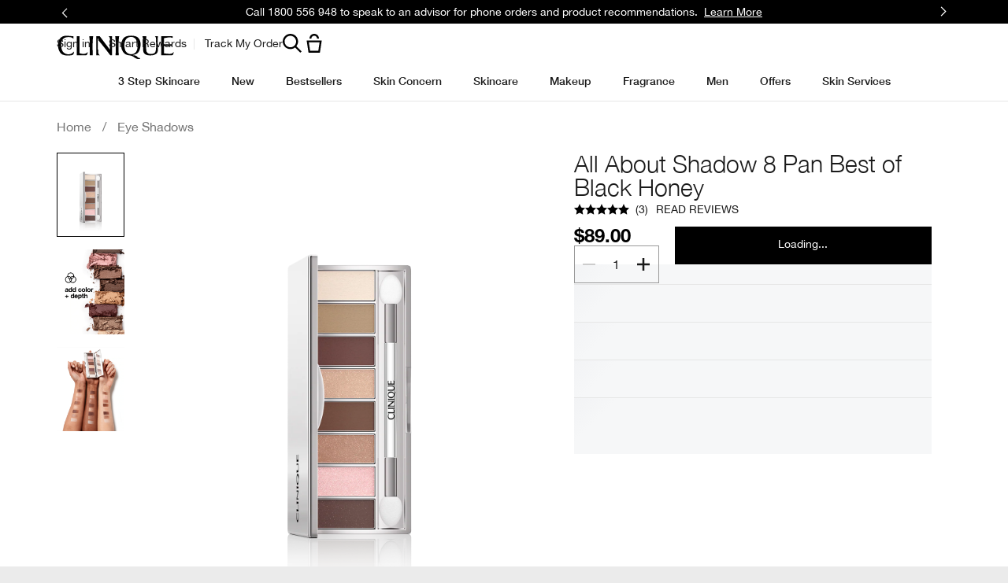

--- FILE ---
content_type: text/css
request_url: https://m.clinique.com.au/sites/clinique/files/css/css_YvSvbfgwOJQGdiAULHasAstmh2u36L5P2iSdfUciavw2.css
body_size: 32069
content:
.elc-rating-component{min-height:28px}.elc-rating-component .elc-rating-button{background:0 0;height:auto;line-height:unset;min-width:0;text-transform:unset;width:auto}.elc-rating-component .elc-rating-button:hover{background:0 0;color:#1a1a1a}.elc-rating-component .elc-rating-button .elc-stars-simplified-stars{left:0}.elc-rating-component .elc-rating-button .elc-rating-reviews,.elc-rating-component .elc-rating-button .elc-read-reviews{vertical-align:unset}.elc-rating-component .elc-rating-button .elc-read-reviews-link,.elc-rating-component .elc-rating-button .elc-write-first-review{color:#999;font-weight:400}.elc-rating-component .elc-rating-button .elc-read-reviews-link:hover,.elc-rating-component .elc-rating-button .elc-write-first-review:hover{color:#1a1a1a}.elc-product-full .elc-rating.elc-button{display:inline-block}
.elc-pixlee-v1{display:none}.elc-pixlee-v1.initialized{display:block}
#pr-review-display .p-w-r .pr-review-snapshot-block-histogram,#pr-review-display .p-w-r .pr-review-snapshot-block-recommend,#pr-review-display .p-w-r .pr-review-snapshot-block-snippet{display:flex;flex-direction:column;justify-content:flex-start;align-items:flex-start}#pr-review-display .p-w-r .pr-rd-pagination .pr-rd-pagination-btn{border:2px solid #e6e6e6;padding:1.3rem 1rem;font-weight:700;line-height:1}#pr-review-display .p-w-r{max-width:none;padding:0}@media only screen and (min-width:768px){#pr-review-display .p-w-r{margin:0 20px}}@media only screen and (min-width:1024px){#pr-review-display .p-w-r{margin:0 auto}}#pr-review-display .p-w-r .pr-review-snapshot-header{display:none}#pr-review-display .p-w-r .pr-snippet-reco-to-friend{text-align:left;line-height:1}#pr-review-display .p-w-r .pr-snippet-reco-to-friend .pr-reco span{font-family:CliniqueHelveticaNeueLight,Sans-Serif;font-size:1.875rem;letter-spacing:0;line-height:1;margin:0;color:#1a1a1a;margin-bottom:10px}@media only screen and (min-width:1040px){#pr-review-display .p-w-r .pr-snippet-reco-to-friend .pr-reco span{font-size:3.75rem}}@media only screen and (min-width:1280px){#pr-review-display .p-w-r .pr-snippet-reco-to-friend .pr-reco span{font-size:4.375rem;line-height:1}}#pr-review-display .p-w-r .pr-snippet-reco-to-friend span{line-height:1.1}#pr-review-display .p-w-r .pr-snippet-reco-to-friend span.pr-checkbox-icon{display:none!important}#pr-review-display .p-w-r .pr-snippet-reco-to-friend .pr-reco-to-friend-message{font-family:CliniqueHelveticaNeueBold,Sans-Serif;font-size:1rem;line-height:1.5rem;margin:0;color:#1a1a1a;letter-spacing:0;text-transform:none;margin:0;text-align:left}@media only screen and (min-width:1040px){#pr-review-display .p-w-r .pr-snippet-reco-to-friend .pr-reco-to-friend-message{font-size:1rem;line-height:1.5rem}}#pr-review-display .p-w-r .pr-review-snapshot-simple{display:flex;flex-wrap:wrap;position:relative;padding-bottom:5em;margin:3em 0}#pr-review-display .p-w-r .pr-review-snapshot-simple .pr-snippet-read-and-write{text-align:left}#pr-review-display .p-w-r .pr-review-snapshot-simple .pr-snippet-read-and-write .pr-snippet-review-count{font-family:CliniqueHelveticaNeueRegular,Sans-Serif;font-size:1rem;line-height:1.5rem;margin:0;color:#1a1a1a;letter-spacing:0;text-transform:none;margin:0}@media only screen and (min-width:1040px){#pr-review-display .p-w-r .pr-review-snapshot-simple .pr-snippet-read-and-write .pr-snippet-review-count{font-size:1rem;line-height:1.5rem}}#pr-review-display .p-w-r .pr-review-snapshot-simple .pr-snippet-read-and-write .pr-snippet-review-count::after,#pr-review-display .p-w-r .pr-review-snapshot-simple .pr-snippet-read-and-write .pr-snippet-review-count::before{content:""}#pr-review-display .p-w-r .pr-review-snapshot-simple .pr-snippet-read-and-write a.pr-snippet-write-review-link{font-weight:400;position:absolute;top:auto;bottom:0;left:0}#pr-review-display .p-w-r .pr-review-snapshot-simple .pr-review-snapshot-block{padding:0;min-height:6rem}#pr-review-display .p-w-r .pr-review-snapshot-simple .pr-review-snapshot-block.pr-review-snapshot-block-histogram .pr-review-snapshot-histogram{width:100%;margin-bottom:0}#pr-review-display .p-w-r .pr-review-snapshot-simple .pr-review-snapshot-block.pr-review-snapshot-block-recommend,#pr-review-display .p-w-r .pr-review-snapshot-simple .pr-review-snapshot-block.pr-review-snapshot-block-snippet{margin-bottom:1em}#pr-review-display .p-w-r .pr-review-snapshot-simple .pr-histogram-count{font-family:CliniqueHelveticaNeueBold,Sans-Serif;font-size:1rem;line-height:1.5rem;margin:0;color:#1a1a1a;letter-spacing:0;text-transform:none;text-align:left}@media only screen and (min-width:1040px){#pr-review-display .p-w-r .pr-review-snapshot-simple .pr-histogram-count{font-size:1rem;line-height:1.5rem}}#pr-review-display .p-w-r .pr-review-snapshot-simple .pr-review-snapshot-snippets-headline{font-family:CliniqueHelveticaNeueLight,Sans-Serif;font-size:1.875rem;letter-spacing:0;line-height:1;margin:0;color:#1a1a1a;display:block;margin-bottom:10px;text-align:left}@media only screen and (min-width:1040px){#pr-review-display .p-w-r .pr-review-snapshot-simple .pr-review-snapshot-snippets-headline{font-size:3.75rem}}@media only screen and (min-width:1280px){#pr-review-display .p-w-r .pr-review-snapshot-simple .pr-review-snapshot-snippets-headline{font-size:4.375rem;line-height:1}}#pr-review-display .p-w-r .pr-review-snapshot-simple .pr-review-snapshot-snippets-headline::after{font-family:CliniqueHelveticaNeueBold,Sans-Serif;font-size:1rem;line-height:1.5rem;margin:0;color:#1a1a1a;letter-spacing:0;text-transform:none;content:"/ 5";margin-left:10px}@media only screen and (min-width:1040px){#pr-review-display .p-w-r .pr-review-snapshot-simple .pr-review-snapshot-snippets-headline::after{font-size:1rem;line-height:1.5rem}}#pr-review-display .p-w-r .pr-review-snapshot-simple .pr-reco,#pr-review-display .p-w-r .pr-review-snapshot-simple .pr-snippet-reco-to-friend-percent{padding:0}#pr-review-display .p-w-r .pr-snippet{padding:0}#pr-review-display .p-w-r .pr-snippet-stars-container{display:none}#pr-review-display .p-w-r .pr-review-snapshot-block-snippet{flex-basis:50%;order:2;min-height:6rem}@media only screen and (min-width:768px){#pr-review-display .p-w-r .pr-review-snapshot-block-snippet{flex-basis:25%}}.spp-reviews-hide-recommend-percentage #pr-review-display .p-w-r .pr-review-snapshot-block-snippet{flex-basis:50%}#pr-review-display .p-w-r .pr-review-snapshot-block-recommend{flex-basis:50%;order:1;min-height:6rem}@media only screen and (min-width:768px){#pr-review-display .p-w-r .pr-review-snapshot-block-recommend{flex-basis:25%}}.spp-reviews-hide-recommend-percentage #pr-review-display .p-w-r .pr-review-snapshot-block-recommend{display:none}#pr-review-display .p-w-r .pr-review-snapshot-block-histogram{flex-basis:100%;order:3}@media only screen and (min-width:768px){#pr-review-display .p-w-r .pr-review-snapshot-block-histogram{flex-basis:50%}}#pr-review-display .p-w-r .pr-histogram-1Stars .pr-histogram-cross{display:none}#pr-review-display .p-w-r .pr-histogram-2Stars .pr-histogram-cross{display:none}#pr-review-display .p-w-r .pr-histogram-3Stars .pr-histogram-cross{display:none}#pr-review-display .p-w-r .pr-histogram-4Stars .pr-histogram-cross{display:none}#pr-review-display .p-w-r .pr-histogram-5Stars .pr-histogram-cross{display:none}#pr-review-display .p-w-r .pr-review-snapshot .pr-ratings-histogram{border-spacing:10px;margin:0 -10px}#pr-review-display .p-w-r .pr-review-snapshot .pr-ratings-histogram .pr-histogram-stars{height:auto}#pr-review-display .p-w-r .pr-review-snapshot .pr-ratings-histogram .pr-histogram-stars:active .pr-ratings-histogram-bar .pr-ratings-histogram-barValue,#pr-review-display .p-w-r .pr-review-snapshot .pr-ratings-histogram .pr-histogram-stars:focus .pr-ratings-histogram-bar .pr-ratings-histogram-barValue{height:12px}#pr-review-display .p-w-r .pr-review-snapshot .pr-ratings-histogram .pr-ratings-histogram-bar{height:12px;background-color:#e6e6e6}#pr-review-display .p-w-r .pr-review-snapshot .pr-ratings-histogram .pr-ratings-histogram-barValue{height:12px;background-color:#121212}#pr-review-display .p-w-r .pr-review-snapshot .pr-ratings-histogram .pr-histogram-1Stars .pr-histogram-label{background-position:left}#pr-review-display .p-w-r .pr-review-snapshot .pr-ratings-histogram .pr-histogram-2Stars .pr-histogram-label{background-position:left}#pr-review-display .p-w-r .pr-review-snapshot .pr-ratings-histogram .pr-histogram-3Stars .pr-histogram-label{background-position:left}#pr-review-display .p-w-r .pr-review-snapshot .pr-ratings-histogram .pr-histogram-4Stars .pr-histogram-label{background-position:left}#pr-review-display .p-w-r .pr-review-snapshot .pr-ratings-histogram .pr-histogram-5Stars .pr-histogram-label{background-position:left}#pr-review-display .p-w-r .pr-review-display .pr-rd-main-header{position:relative;margin-bottom:1em;border-bottom:none}@media only screen and (min-width:768px){#pr-review-display .p-w-r .pr-review-display .pr-rd-main-header{padding-bottom:6em}}#pr-review-display .p-w-r .pr-review-display .pr-rd-main-header .pr-rd-review-header-contents::before{padding:calc(1em + 5px) 0}#pr-review-display .p-w-r .pr-review-display .pr-rd-main-header .pr-review-filter-info-bar .pr-filter-btn,#pr-review-display .p-w-r .pr-review-display .pr-rd-main-header .pr-review-filter-info-bar .pr-review-filter-headline,#pr-review-display .p-w-r .pr-review-display .pr-rd-main-header .pr-review-filter-info-bar span{font-family:CliniqueHelveticaNeueBold,Sans-Serif;font-size:1rem;line-height:1.5rem;margin:0;color:#1a1a1a;letter-spacing:0;text-transform:none}@media only screen and (min-width:1040px){#pr-review-display .p-w-r .pr-review-display .pr-rd-main-header .pr-review-filter-info-bar .pr-filter-btn,#pr-review-display .p-w-r .pr-review-display .pr-rd-main-header .pr-review-filter-info-bar .pr-review-filter-headline,#pr-review-display .p-w-r .pr-review-display .pr-rd-main-header .pr-review-filter-info-bar span{font-size:1rem;line-height:1.5rem}}#pr-review-display .p-w-r .pr-review-display .pr-rd-main-header .pr-review-filter-info-bar .pr-filter-btn{margin:0 20px 0 0}#pr-review-display .p-w-r .pr-review-display .pr-rd-main-header .pr-review-filter-info-bar .pr-review-filter-clear-all{font-family:CliniqueHelveticaNeueRegular,Sans-Serif;font-size:.8rem;line-height:1.3rem;margin:0;color:#1a1a1a;letter-spacing:0;text-transform:none;color:#1a1a1a;position:relative;text-decoration:underline;text-decoration-color:transparent;text-decoration-thickness:1px;text-underline-offset:1px;transition:.3s;text-transform:uppercase;text-decoration-color:#1a1a1a;text-underline-offset:.313rem}@media only screen and (min-width:1040px){#pr-review-display .p-w-r .pr-review-display .pr-rd-main-header .pr-review-filter-info-bar .pr-review-filter-clear-all{font-size:.875rem;line-height:1.3rem}}#pr-review-display .p-w-r .pr-review-display .pr-rd-main-header .pr-review-filter-info-bar .pr-review-filter-clear-all:hover{text-decoration-color:#999}#pr-review-display .p-w-r .pr-review-display .pr-rd-main-header .pr-review-filter-info-bar .pr-review-filter-clear-all:focus{text-decoration-color:#e6e6e6}#pr-review-display .p-w-r .pr-review-display .pr-rd-main-header .pr-review-filter-info-bar .pr-review-filter-clear-all:focus,#pr-review-display .p-w-r .pr-review-display .pr-rd-main-header .pr-review-filter-info-bar .pr-review-filter-clear-all:hover{text-underline-offset:.313rem}#pr-review-display .p-w-r .pr-review-display .pr-rd-main-header .pr-review-filter-info-bar .pr-review-filter-clear-all:active,#pr-review-display .p-w-r .pr-review-display .pr-rd-main-header .pr-review-filter-info-bar .pr-review-filter-clear-all:visited{color:#1a1a1a}#pr-review-display .p-w-r .pr-review-display .pr-rd-main-header .pr-review-filter-info-bar .pr-review-filter-clear-all.button{background:0 0;padding:0;text-transform:none;border:none}#pr-review-display .p-w-r .pr-multiselect .pr-multiselect-button{padding:1em 2em 1em 0}#pr-review-display .p-w-r .pr-rd-review-header-contents{display:flex;flex-direction:row;justify-content:space-between}#pr-review-display .p-w-r .pr-rd-search-container{display:none}@media only screen and (min-width:768px){#pr-review-display .p-w-r .pr-rd-search-container{display:block;position:absolute;bottom:0;left:0}}#pr-review-display .p-w-r .pr-rd-search-reviews-input{padding-bottom:1em}#pr-review-display .p-w-r .pr-review-display .pr-rd-main-header-with-filters .pr-rd-search-container .pr-rd-search-reviews-input input{font-family:CliniqueHelveticaNeueBold,Sans-Serif;font-size:1rem;line-height:1.5rem;margin:0;color:#1a1a1a;letter-spacing:0;text-transform:none;background-color:transparent;color:#999;padding:2em 0}@media only screen and (min-width:1040px){#pr-review-display .p-w-r .pr-review-display .pr-rd-main-header-with-filters .pr-rd-search-container .pr-rd-search-reviews-input input{font-size:1rem;line-height:1.5rem}}#pr-review-display .p-w-r .pr-review-display .pr-rd-main-header-with-filters .pr-rd-search-container .pr-rd-search-reviews-input input::placeholder{font-family:CliniqueHelveticaNeueBold,Sans-Serif;font-size:1rem;line-height:1.5rem;margin:0;color:#1a1a1a;letter-spacing:0;text-transform:none;color:#999}@media only screen and (min-width:1040px){#pr-review-display .p-w-r .pr-review-display .pr-rd-main-header-with-filters .pr-rd-search-container .pr-rd-search-reviews-input input::placeholder{font-size:1rem;line-height:1.5rem}}#pr-review-display .p-w-r .pr-review-display .pr-rd-main-header-with-filters .pr-rd-search-container .pr-rd-search-reviews-input .pr-rd-search-reviews-icon-button{display:none}#pr-review-display .p-w-r .pr-rd-header{display:flex;flex-direction:column-reverse}@media only screen and (min-width:768px){#pr-review-display .p-w-r .pr-rd-header{width:45%}}#pr-review-display .p-w-r .pr-review-display .pr-star-v4-0-filled{background-image:url(/media/images/stars/rating-small-0.png);height:12px;width:14px;margin:0 2px 0 0}#pr-review-display .p-w-r .pr-review-display .pr-star-v4-0-filled:focus{box-shadow:0 0 0 #fff;-webkit-box-shadow:0 0 0 #fff;outline:0}#pr-review-display .p-w-r .pr-review-display .pr-star-v4-25-filled{background-image:url(/media/images/stars/rating-small-25.png);height:12px;width:14px;margin:0 2px 0 0}#pr-review-display .p-w-r .pr-review-display .pr-star-v4-25-filled:focus{box-shadow:0 0 0 #fff;-webkit-box-shadow:0 0 0 #fff;outline:0}#pr-review-display .p-w-r .pr-review-display .pr-star-v4-50-filled{background-image:url(/media/images/stars/rating-small-50.png);height:12px;width:14px;margin:0 2px 0 0}#pr-review-display .p-w-r .pr-review-display .pr-star-v4-50-filled:focus{box-shadow:0 0 0 #fff;-webkit-box-shadow:0 0 0 #fff;outline:0}#pr-review-display .p-w-r .pr-review-display .pr-star-v4-75-filled{background-image:url(/media/images/stars/rating-small-75.png);height:12px;width:14px;margin:0 2px 0 0}#pr-review-display .p-w-r .pr-review-display .pr-star-v4-75-filled:focus{box-shadow:0 0 0 #fff;-webkit-box-shadow:0 0 0 #fff;outline:0}#pr-review-display .p-w-r .pr-review-display .pr-star-v4-100-filled{background-image:url(/media/images/stars/rating-small-100.png);height:12px;width:14px;margin:0 2px 0 0}#pr-review-display .p-w-r .pr-review-display .pr-star-v4-100-filled:focus{box-shadow:0 0 0 #fff;-webkit-box-shadow:0 0 0 #fff;outline:0}#pr-review-display .p-w-r .pr-review-display .pr-rd-description{padding-bottom:4em}@media only screen and (min-width:768px){#pr-review-display .p-w-r .pr-review-display .pr-rd-description{padding-bottom:0}}#pr-review-display .p-w-r .pr-review-display .pr-rd-description .pr-rd-description-text{font-family:CliniqueHelveticaNeueRegular,Sans-Serif;font-size:1rem;line-height:1.5rem;margin:0;color:#1a1a1a;letter-spacing:0;text-transform:none;margin:2em 0 1em}@media only screen and (min-width:1040px){#pr-review-display .p-w-r .pr-review-display .pr-rd-description .pr-rd-description-text{font-size:1rem;line-height:1.5rem}}#pr-review-display .p-w-r .pr-review-display .pr-rd-footer .pr-rd-bottomline{display:none}#pr-review-display .p-w-r .pr-review-display .pr-rd-details .pr-rd-bold{display:none}#pr-review-display .p-w-r .pr-review-display.pr-rd-display-desktop .pr-review,#pr-review-display .p-w-r .pr-review-display.pr-rd-display-tablet .pr-review{overflow:hidden}#pr-review-display .p-w-r .pr-review-display.pr-rd-display-desktop .pr-rd-description,#pr-review-display .p-w-r .pr-review-display.pr-rd-display-tablet .pr-rd-description{display:flex;flex-direction:row;width:100%}#pr-review-display .p-w-r .pr-review-display.pr-rd-display-desktop .pr-rd-description .pr-rd-side-content-block,#pr-review-display .p-w-r .pr-review-display.pr-rd-display-tablet .pr-rd-description .pr-rd-side-content-block{position:relative;flex-basis:50%;padding:0;right:auto}#pr-review-display .p-w-r .pr-review-display.pr-rd-display-desktop .pr-rd-description .pr-rd-description-text,#pr-review-display .p-w-r .pr-review-display.pr-rd-display-tablet .pr-rd-description .pr-rd-description-text{flex-basis:50%;margin-top:0;position:relative;top:-4em}#pr-review-display .p-w-r .pr-review-display.pr-rd-display-desktop .pr-accordion,#pr-review-display .p-w-r .pr-review-display.pr-rd-display-desktop .pr-rd-footer,#pr-review-display .p-w-r .pr-review-display.pr-rd-display-tablet .pr-accordion,#pr-review-display .p-w-r .pr-review-display.pr-rd-display-tablet .pr-rd-footer{width:50%;float:right;clear:right}@media only screen and (min-width:768px){#pr-review-display .p-w-r .pr-review-display.pr-rd-display-desktop .pr-rd-content-block.pr-accordion,#pr-review-display .p-w-r .pr-review-display.pr-rd-display-tablet .pr-rd-content-block.pr-accordion{margin-bottom:2em}}#pr-review-display .p-w-r .pr-review-display .pr-review{margin:0 0 1em 0;border:0;border-bottom:1px solid #e6e6e6}#pr-review-display .p-w-r .pr-review-display .pr-review .pr-rd-header{margin:0}#pr-review-display .p-w-r .pr-review-display .pr-review .pr-rd-header .pr-rd-review-headline{font-family:CliniqueHelveticaNeueLight,Sans-Serif;font-size:1.25rem;letter-spacing:0;line-height:1;margin:0;color:#1a1a1a}@media only screen and (min-width:1040px){#pr-review-display .p-w-r .pr-review-display .pr-review .pr-rd-header .pr-rd-review-headline{font-size:1.875rem}}#pr-review-display .p-w-r .pr-review-display .pr-review .pr-rd-footer .pr-rd-flag-review-container{display:block;width:100%;margin-top:28px}@media only screen and (min-width:768px){#pr-review-display .p-w-r .pr-review-display .pr-review .pr-rd-footer .pr-rd-flag-review-container{margin-top:30px}}#pr-review-display .p-w-r .pr-review-display .pr-review .pr-rd-footer .pr-rd-flag-review-container a{padding:0}#pr-review-display .p-w-r .pr-review-display .pr-review .pr-rd-footer .pr-rd-flag-review-container .pr-rd-flag-review-btn{text-align:left}#pr-review-display .p-w-r .pr-review-display .pr-review .pr-rd-footer .pr-rd-helpful-action{border:0;margin:0 0 4em;padding:0}@media only screen and (min-width:768px){#pr-review-display .p-w-r .pr-review-display .pr-review .pr-rd-footer .pr-rd-helpful-action{margin:0 0 2em}}#pr-review-display .p-w-r .pr-review-display .pr-review .pr-rd-footer .pr-rd-helpful-action .pr-rd-helpful-text{vertical-align:baseline}#pr-review-display .p-w-r .pr-review-display .pr-review .pr-rd-footer .pr-helpful-btn{vertical-align:baseline}#pr-review-display .p-w-r .pr-review-display .pr-review .pr-rd-footer .pr-helpful-no .pr-helpful-count,#pr-review-display .p-w-r .pr-review-display .pr-review .pr-rd-footer .pr-helpful-yes .pr-helpful-count{padding:0 1em 0 0;position:relative;font-size:14px;font-weight:700}#pr-review-display .p-w-r .pr-review-display .pr-review .pr-rd-footer .pr-helpful-no .pr-helpful-count::before,#pr-review-display .p-w-r .pr-review-display .pr-review .pr-rd-footer .pr-helpful-yes .pr-helpful-count::before{margin:0 .5em 0 1.5em;position:relative;top:5px;border:none;padding:0;font-weight:400}#pr-review-display .p-w-r .pr-review-display .pr-review .pr-rd-footer .pr-helpful-no .pr-helpful-count::after,#pr-review-display .p-w-r .pr-review-display .pr-review .pr-rd-footer .pr-helpful-yes .pr-helpful-count::after{padding:0 1.2em 0 0;content:"○";position:absolute;top:0;left:0;margin:0;font-size:22px;font-weight:400}#pr-review-display .p-w-r .pr-review-display .pr-review .pr-rd-footer .pr-helpful-active .pr-helpful-count::before{background-color:transparent}#pr-review-display .p-w-r .pr-review-display .pr-review .pr-rd-footer .pr-helpful-active .pr-helpful-count::after{content:"●"}#pr-review-display .p-w-r .pr-review-display .pr-review .pr-rd-footer .pr-rd-flag-review-btn{font-family:CliniqueHelveticaNeueRegular,Sans-Serif;font-size:1rem;line-height:1.5rem;margin:0;color:#1a1a1a;letter-spacing:0;text-transform:none}@media only screen and (min-width:1040px){#pr-review-display .p-w-r .pr-review-display .pr-review .pr-rd-footer .pr-rd-flag-review-btn{font-size:1rem;line-height:1.5rem}}#pr-review-display .p-w-r .pr-review-display .pr-review .pr-rd-footer .pr-rd-helpful-action-group{display:inline-grid;width:100%}@media only screen and (min-width:768px){#pr-review-display .p-w-r .pr-review-display .pr-review .pr-rd-footer .pr-rd-helpful-action-group{display:flex;flex-wrap:wrap}}#pr-review-display .p-w-r .pr-review-display .pr-review .pr-rd-footer .pr-rd-helpful-action-legend{width:100%}@media only screen and (min-width:768px){#pr-review-display .p-w-r .pr-review-display .pr-review .pr-rd-footer .pr-rd-helpful-action-legend{width:40%}}#pr-review-display .p-w-r .pr-review-display .pr-review .pr-rd-footer .pr-rd-helpful-action-btn-group{width:50%}#pr-review-display .p-w-r .pr-review-display .pr-review .pr-rd-footer .pr-rd-helpful-action{width:100%}@media only screen and (min-width:768px){#pr-review-display .p-w-r .pr-review-display .pr-rd-content-block.pr-accordion,#pr-review-display .p-w-r .pr-review-display .pr-rd-content-block.pr-rd-footer{position:relative;top:-5em}}@media only screen and (min-width:768px){#pr-review-display .p-w-r .pr-review-display .pr-rd-subratings{column-count:2}}#pr-review-display .p-w-r .pr-review-display .pr-rd-def-list{margin-bottom:1em}#pr-review-display .p-w-r .pr-review-display .pr-rd-def-list,#pr-review-display .p-w-r .pr-review-display .pr-rd-def-list dd,#pr-review-display .p-w-r .pr-review-display .pr-rd-def-list dt{display:block;height:auto}#pr-review-display .p-w-r .pr-accordion{border-top:1px solid #e6e6e6;border-bottom:1px solid #e6e6e6;padding:1em 0 0 0}#pr-review-display .p-w-r .pr-accordion-btn{display:flex;justify-content:space-between;width:100%;padding:0;font-weight:700;z-index:0}#pr-review-display .p-w-r .pr-accordion-btn::after{content:url(/media/images/icons/plus-icon.png)}#pr-review-display .p-w-r .pr-accordion-btn span.pr-caret-icon{display:none}#pr-review-display .p-w-r .pr-accordion-exapanded .pr-accordion-btn::after{content:url(/media/images/icons/minus-icon.png)}#pr-review-display .p-w-r .pr-review-display .pr-rd-main-footer{padding-top:0;border:0;margin-bottom:0}#pr-review-display .p-w-r .pr-rd-main-footer .pr-rd-content-block{display:flex;position:relative}#pr-review-display .p-w-r .pr-rd-review-position{display:none}@media only screen and (min-width:768px){#pr-review-display .p-w-r .pr-rd-review-position{display:block;margin:20px auto;float:none}}#pr-review-display .p-w-r .pr-rd-to-top{display:none}#pr-review-display .p-w-r .pr-rd-pagination{display:flex;justify-content:space-between;width:100%;margin:0;padding:0;border:0}@media only screen and (min-width:768px){#pr-review-display .p-w-r .pr-rd-pagination{display:block;position:absolute}}#pr-review-display .p-w-r .pr-rd-pagination .pr-rd-pagination-btn{flex-basis:48%;left:0}@media only screen and (min-width:768px){#pr-review-display .p-w-r .pr-rd-pagination .pr-rd-pagination-btn{position:absolute;top:0;min-width:220px}}[dir=rtl] #pr-review-display .p-w-r .pr-rd-pagination .pr-rd-pagination-btn{right:0;left:auto}#pr-review-display .p-w-r .pr-rd-pagination .pr-rd-pagination-btn~.pr-rd-pagination-btn{right:0;left:auto}[dir=rtl] #pr-review-display .p-w-r .pr-rd-pagination .pr-rd-pagination-btn~.pr-rd-pagination-btn{left:0;right:auto}#pr-review-display .p-w-r .pr-rd-pagination .pr-rd-pagination-btn:only-child{margin-left:auto;right:0;left:auto}[dir=rtl] #pr-review-display .p-w-r .pr-rd-pagination .pr-rd-pagination-btn:only-child{left:0;right:auto}#pr-review-display .p-w-r .pr-rd-pagination span{display:none}@media only screen and (min-width:768px){#pr-review-display .p-w-r .pr-rd-merchant-response{float:right;width:50%;position:relative;top:-5em}}#pr-review-display .p-w-r .pr-rd-merchant-response-headline{margin-bottom:1em}@media only screen and (min-width:768px){#pr-review-display .p-w-r .pr-review-display.pr-rd-display-desktop .pr-rd-content-block.pr-rd-merchant-response{margin-bottom:2em}}.pr-rd-author-nickname{position:absolute;bottom:1.5em}.p-w-r .pr-rd-author-nickname{font-weight:700}@media only screen and (min-width:768px){.pr-rd-author-nickname{position:initial;bottom:auto}}.pr-rd-author-location{position:absolute;bottom:0}@media only screen and (min-width:768px){.pr-rd-author-location{position:initial;bottom:auto}}#pr-questiondisplay .p-w-r{max-width:100%}#pr-questiondisplay .p-w-r .pr-qa-display-ask-question button{min-width:25%;float:none;margin:0;font-family:CliniqueHelveticaNeueRegular,Sans-Serif;font-size:.8rem;line-height:1.3rem;margin:0;color:#1a1a1a;letter-spacing:0;text-transform:none;cursor:pointer;display:inline-block;height:45px;padding:0 10px;line-height:2.5;text-align:center;text-transform:uppercase;width:100%;color:#1a1a1a;background-color:transparent;border:1px solid #000;line-height:3.2142857143}@media only screen and (min-width:1040px){#pr-questiondisplay .p-w-r .pr-qa-display-ask-question button{font-size:.875rem;line-height:1.3rem}}@media only screen and (min-width:1024px){#pr-questiondisplay .p-w-r .pr-qa-display-ask-question button{min-width:220px;width:auto}}@media only screen and (min-width:1024px){#pr-questiondisplay .p-w-r .pr-qa-display-ask-question button{line-height:3}}#pr-questiondisplay .p-w-r .pr-qa-display-ask-question button:hover{border:1px solid #999;background-color:transparent}#pr-questiondisplay .p-w-r .pr-qa-display-ask-question button:active{border:1px solid #e6e6e6;background-color:transparent}[data-component] #pr-questiondisplay .p-w-r .pr-qa-display-ask-question button{font-family:CliniqueHelveticaNeueRegular,Sans-Serif;font-size:.8rem;line-height:1.3rem;margin:0;color:#1a1a1a;letter-spacing:0;text-transform:none;cursor:pointer;display:inline-block;height:45px;padding:0 10px;line-height:2.5;text-align:center;text-transform:uppercase;width:100%;color:#1a1a1a;background-color:transparent;border:1px solid #000;line-height:3.2142857143;letter-spacing:unset;padding:0;border-radius:0}@media only screen and (min-width:1040px){[data-component] #pr-questiondisplay .p-w-r .pr-qa-display-ask-question button{font-size:.875rem;line-height:1.3rem}}@media only screen and (min-width:1024px){[data-component] #pr-questiondisplay .p-w-r .pr-qa-display-ask-question button{min-width:220px;width:auto}}@media only screen and (min-width:1024px){[data-component] #pr-questiondisplay .p-w-r .pr-qa-display-ask-question button{line-height:3}}[data-component] #pr-questiondisplay .p-w-r .pr-qa-display-ask-question button:hover{border:1px solid #999;background-color:transparent}[data-component] #pr-questiondisplay .p-w-r .pr-qa-display-ask-question button:active{border:1px solid #e6e6e6;background-color:transparent}#pr-questiondisplay .p-w-r .pr-qa-display-ask-question button.elc-button--disabled,#pr-questiondisplay .p-w-r .pr-qa-display-ask-question button:disabled{font-family:CliniqueHelveticaNeueRegular,Sans-Serif;font-size:.8rem;line-height:1.3rem;margin:0;color:#1a1a1a;letter-spacing:0;text-transform:none;cursor:pointer;display:inline-block;height:45px;padding:0 10px;line-height:2.5;text-align:center;text-transform:uppercase;width:100%;color:#ccc;background-color:transparent;border:1px solid #e6e6e6;line-height:3.2142857143}@media only screen and (min-width:1040px){#pr-questiondisplay .p-w-r .pr-qa-display-ask-question button.elc-button--disabled,#pr-questiondisplay .p-w-r .pr-qa-display-ask-question button:disabled{font-size:.875rem;line-height:1.3rem}}@media only screen and (min-width:1024px){#pr-questiondisplay .p-w-r .pr-qa-display-ask-question button.elc-button--disabled,#pr-questiondisplay .p-w-r .pr-qa-display-ask-question button:disabled{min-width:220px;width:auto}}@media only screen and (min-width:1024px){#pr-questiondisplay .p-w-r .pr-qa-display-ask-question button.elc-button--disabled,#pr-questiondisplay .p-w-r .pr-qa-display-ask-question button:disabled{line-height:3}}#pr-questiondisplay .p-w-r .pr-qa-display-ask-question button.elc-button--disabled:hover,#pr-questiondisplay .p-w-r .pr-qa-display-ask-question button:disabled:hover{border:1px solid #e6e6e6;background-color:transparent}#pr-questiondisplay .p-w-r .pr-qa-display-ask-question button.elc-button--disabled:active,#pr-questiondisplay .p-w-r .pr-qa-display-ask-question button:disabled:active{border:1px solid #e6e6e6;background-color:transparent}@media only screen and (min-width:768px){#pr-questiondisplay .p-w-r .pr-qa-display-ask-question button{float:right}}#pr-questiondisplay .p-w-r .pr-qa-display .pr-qa-display-questionlist .pr-qa-display-answer-link-container{display:none}.elc-spp-ask-answer{display:none}.tabs.page-spp.spp_reviews ul.tabs-nav li h2{margin:0;color:inherit;font-size:inherit;font-weight:700;letter-spacing:normal}
@media only screen and (min-width:1024px){.elc-vto-foundation .elc-vto-iframe-container{position:absolute;width:600px;left:50%;transform:translateX(-50%)}}.elc-vto-foundation .elc-vto-foundation-qr-code-overlay{background:url(/media/export/cms/vto/foundation/vto-overlay.png) no-repeat center/cover;height:732px;position:relative}.elc-vto-foundation .elc-vto-foundation-qr-code-overlay__container{position:absolute;text-align:center;width:100%;padding-right:50px;display:flex;flex-direction:column;gap:1rem;align-items:end;padding-top:45px;height:100%}.elc-vto-foundation .elc-vto-foundation-qr-code-overlay__close.elc-button{width:22px;height:22px;border:0;position:absolute;right:20px;top:20px;z-index:100;cursor:pointer;background:url(/sites/clinique/themes/cl_base/img/icons/src/x-16.svg) no-repeat center center/100%;min-width:auto}.elc-vto-foundation .elc-vto-foundation-qr-code-overlay__close.elc-button .elc-icon{display:none}.elc-vto-foundation .elc-vto-foundation-qr-code-overlay__title{font-family:CliniqueHelveticaNeueLight,Sans-Serif;font-size:1.625rem;letter-spacing:0;line-height:1;margin:0;color:#1a1a1a}@media only screen and (min-width:1040px){.elc-vto-foundation .elc-vto-foundation-qr-code-overlay__title{font-size:3rem}}.elc-vto-foundation .elc-vto-foundation-qr-code-overlay__subtitle{font-family:CliniqueHelveticaNeueRegular,Sans-Serif;font-size:1rem;line-height:1.5rem;margin:0;color:#1a1a1a;letter-spacing:0;text-transform:none;max-width:50%;text-align:right}@media only screen and (min-width:1040px){.elc-vto-foundation .elc-vto-foundation-qr-code-overlay__subtitle{font-size:1rem;line-height:1.5rem}}.elc-vto-foundation .elc-vto-foundation-qr-code-overlay__qrcode-detail{font-family:CliniqueHelveticaNeueBold,Sans-Serif;font-size:1rem;line-height:1.5rem;margin:0;color:#1a1a1a;letter-spacing:0;text-transform:none;max-width:208px;padding:0 32px;top:-263px;position:relative}@media only screen and (min-width:1040px){.elc-vto-foundation .elc-vto-foundation-qr-code-overlay__qrcode-detail{font-size:1rem;line-height:1.5rem}}.elc-vto-foundation .elc-vto-foundation-qr-code-overlay__disclaimer{width:100%;padding-left:50px;margin-top:auto;padding-bottom:20px}.elc-vto-foundation .elc-vto-foundation-qr-code-overlay__disclaimer a,.elc-vto-foundation .elc-vto-foundation-qr-code-overlay__disclaimer p{font-family:CliniqueHelveticaNeueRegular,Sans-Serif;font-size:.69rem;line-height:1.4rem;margin:0;color:#666;letter-spacing:0;text-transform:none;color:#fff}@media only screen and (min-width:1040px){.elc-vto-foundation .elc-vto-foundation-qr-code-overlay__disclaimer a,.elc-vto-foundation .elc-vto-foundation-qr-code-overlay__disclaimer p{font-size:.69rem;line-height:1.4rem}}.elc-vto-foundation .elc-vto-foundation-qr-code-overlay .elc-qr-generator{background-color:#fff;padding:65px 15px 15px;width:208px;border-radius:1.5rem}.elc-vto-foundation .elc-vto-foundation-qr-code-overlay .elc-qr-generator svg{display:block;stroke:#000}.elc-vto-foundation-overlay.content-block{height:100vh;background-color:#fff}@media only screen and (min-width:768px){.elc-vto-foundation-overlay.content-block{display:none}}.elc-vto-foundation-overlay__container{height:100dvh;position:relative}.elc-vto-foundation-overlay__content{width:100%;position:absolute;top:60px;left:0;padding:0 15px;display:flex;flex-direction:column;gap:6px;height:100%;top:0;text-align:center;padding:20px 30px}@media only screen and (min-width:768px){.elc-vto-foundation-overlay__content{display:none}}.elc-vto-foundation-overlay__background-image{height:100%}.elc-vto-foundation-overlay__background-image img{width:100%;height:100%;object-fit:cover}.elc-vto-foundation-overlay__close{width:22px;height:22px;border:0;border-radius:50%;position:absolute;right:10px;top:10px;z-index:100;cursor:pointer;background-size:100%;background-repeat:no-repeat;background-position:center center;background:url(/sites/clinique/themes/cl_base/img/icons/src/x-16.svg) no-repeat}h2.elc-vto-foundation-overlay__title.elc-heading--2{font-family:CliniqueHelveticaNeueLight,Sans-Serif;font-size:2.25rem;letter-spacing:0;line-height:1;margin:0;color:#1a1a1a}@media only screen and (min-width:1040px){h2.elc-vto-foundation-overlay__title.elc-heading--2{font-size:5rem}}.elc-vto-foundation-overlay__disclaimer.elc-body--1,.elc-vto-foundation-overlay__disclaimer.elc-body--1 a,.elc-vto-foundation-overlay__disclaimer.elc-body--1 p{font-family:CliniqueHelveticaNeueRegular,Sans-Serif;font-size:.69rem;line-height:1.4rem;margin:0;color:#666;letter-spacing:0;text-transform:none;color:#000}@media only screen and (min-width:1040px){.elc-vto-foundation-overlay__disclaimer.elc-body--1,.elc-vto-foundation-overlay__disclaimer.elc-body--1 a,.elc-vto-foundation-overlay__disclaimer.elc-body--1 p{font-size:.69rem;line-height:1.4rem}}.elc-vto-foundation-overlay__copy.elc-body--1{font-family:CliniqueHelveticaNeueRegular,Sans-Serif;font-size:1rem;line-height:1.5rem;margin:0;color:#1a1a1a;letter-spacing:0;text-transform:none}@media only screen and (min-width:1040px){.elc-vto-foundation-overlay__copy.elc-body--1{font-size:1rem;line-height:1.5rem}}.elc-vto-foundation-overlay button.button{font-family:CliniqueHelveticaNeueRegular,Sans-Serif;font-size:.8rem;line-height:1.3rem;margin:0;color:#1a1a1a;letter-spacing:0;text-transform:none;cursor:pointer;display:inline-block;height:45px;padding:0 10px;line-height:2.5;text-align:center;text-transform:uppercase;width:100%;color:#1a1a1a;background-color:#fff;border:1px solid #fff;line-height:3.2142857143;margin-top:auto;text-transform:capitalize}@media only screen and (min-width:1040px){.elc-vto-foundation-overlay button.button{font-size:.875rem;line-height:1.3rem}}@media only screen and (min-width:1024px){.elc-vto-foundation-overlay button.button{min-width:220px;width:auto}}@media only screen and (min-width:1024px){.elc-vto-foundation-overlay button.button{line-height:3}}.elc-vto-foundation-overlay button.button:hover{border:1px solid transparent;background-color:rgba(255,255,255,.75)}.elc-vto-foundation-overlay button.button:active{border:1px solid transparent;background-color:rgba(255,255,255,.6)}.elc-vto-foundation-overlay button.button::before{content:"";display:inline-block;width:22px;height:18px;margin-right:8px;position:relative;top:2px;background:url(/sites/clinique/themes/cl_base/img/icons/src/camera.svg) no-repeat;background-size:95%}.elc-vto-foundation{width:100%;margin-top:5px}.elc-vto-foundation .elc-spinner-container{height:100vh;background:#fff}[data-component] .elc-vto-foundation .elc-vto-see-all-shades.elc-button,[data-component] .elc-vto-foundation .elc-vto-see-perfect-shades.elc-button{width:auto;height:auto;margin:0 auto 10px;line-height:1;font-size:15px;text-align:right;text-transform:none;color:#000;background:0 0}.elc-vto-foundation .elc-vto-foundation-shade-grid{background-color:#fff;padding:0 0 3px;height:194px}@media only screen and (min-height:623px){.elc-vto-foundation .elc-vto-foundation-shade-grid{height:220px}}.elc-vto-foundation .elc-vto-foundation-shade-grid.vto-foundation-lip{height:auto}.elc-vto-foundation .elc-vto-foundation-shade-grid.vto-foundation-lip .elc-vto-foundation-shade-picker-wrapper{height:85px}.elc-vto-foundation .elc-vto-foundation-shade-grid.vto-foundation-lip .elc-vto-product-name{height:26px}@media only screen and (min-height:623px){.elc-vto-foundation .elc-vto-foundation-shade-grid.vto-foundation-lip .elc-vto-product-name{height:36px}}.elc-vto-foundation button.elc-add-to-bag-button{height:35px;line-height:35px;font-size:13px}@media only screen and (min-height:623px){.elc-vto-foundation button.elc-add-to-bag-button{height:48px;line-height:48px;font-size:16px}}.elc-vto-foundation .vto-foundation-perfect-shade .slick-track{display:flex!important;width:100%!important;justify-content:space-between}.elc-vto-foundation .vto-foundation-perfect-shade .elc-vto-custom-shade-picker{margin-top:5px}.elc-vto-foundation .vto-foundation-perfect-shade .slick-slide:nth-child(2){flex-basis:50%}.elc-vto-foundation .elc-slider-dots-list{position:static;margin-top:2px}.elc-vto-foundation .elc-vto-custom-shade-picker{width:86%;margin:5px auto 0;line-height:1}@media only screen and (min-height:623px){.elc-vto-foundation .elc-vto-custom-shade-picker{width:90%}}.elc-vto-foundation .elc-vto-perfect-shade-label{width:56px;margin:0 auto 4px;padding-bottom:2px;line-height:1.2;font-size:13px;text-align:center}@media only screen and (min-height:623px){.elc-vto-foundation .elc-vto-perfect-shade-label{font-size:16px}}.elc-vto-foundation .elc-vto-custom-shade-selected .elc-vto-perfect-shade-label{border-bottom:2px solid #000;font-weight:700}.elc-vto-foundation .elc-vto-custom-shade-selected .elc-vto-custom-shade-picker-swatch{border:2px solid #000}.elc-vto-foundation .elc-vto-custom-shade-picker-swatch{width:50px;height:35px}@media only screen and (min-height:623px){.elc-vto-foundation .elc-vto-custom-shade-picker-swatch{width:57px;height:40px}}.elc-vto-foundation .elc-vto-custom-shade-picker-item-name{width:56px;height:1em;margin:5px auto 0;line-height:1em;overflow:hidden;font-family:CliniqueHelveticaNeueRegular,Sans-Serif;font-size:11px;word-break:break-word}@media only screen and (min-height:623px){.elc-vto-foundation .elc-vto-custom-shade-picker-item-name{width:57px;font-size:12px}}.elc-vto-foundation .elc-vto-shade-info-container{position:relative;line-height:1}.elc-vto-foundation .elc-vto-shade-info-container:before{content:"";display:inline-block;width:100%;height:5px;margin-bottom:5px;background-color:#f1f1f1}.elc-vto-foundation .elc-vto-shade-info-left-container{width:90%;float:none}.elc-vto-foundation .elc-vto-shade-info-right-container{display:none}.elc-vto-foundation .elc-vto-shade-grid-cta-container{float:none;padding:0 10px;width:100%}.elc-vto-foundation .elc-vto-shade-name-container,.elc-vto-foundation .elc-vto-sub-header{display:none}.elc-vto-foundation .elc-slider-dot-button.elc-slider-dot-button-active:before{color:#000;opacity:1}.elc-vto-foundation .elc-slider-dot{margin:0 2px}.elc-product-full .elc-vto-foundation .elc-product-price-row-wrapper{margin-bottom:4px}.elc-vto-foundation .elc-price-formatted-wrapper{display:inline-block}.elc-product-full .elc-vto-foundation .elc-price-formatted-wrapper .elc-price-formatted{margin-top:0;line-height:1;font-size:13px}@media only screen and (min-height:623px){.elc-product-full .elc-vto-foundation .elc-price-formatted-wrapper .elc-price-formatted{line-height:1.25;font-size:15px}}.elc-vto-foundation .elc-vto-price{display:inline-block}.elc-vto-foundation .elc-vto-product-size{display:inline-block;font-size:13px}@media only screen and (min-height:623px){.elc-vto-foundation .elc-vto-product-size{font-size:15px}}.elc-vto-foundation .elc-product-cta-wrapper .elc-add-to-bag-sku-inventory-status-message{display:none!important}.elc-vto-foundation .elc-vto-tab-container{background-color:#fff}.elc-vto-foundation .elc-vto-tab{border:1px solid #000;font-size:11px;font-weight:700;white-space:nowrap}@media only screen and (min-height:623px){.elc-vto-foundation .elc-vto-tab{font-size:13px}}.elc-vto-foundation .elc-vto-tab.tab-active{background-color:#000;color:#fff}.elc-vto-foundation .elc-vto-see-pair-product{border-bottom:1px solid #000;color:#000;display:inline-block;font-size:15px;font-weight:700;margin-bottom:10px;padding-bottom:3px}[data-rendered-view=vto]{z-index:1000}.elc-shade-sidebar-vto.elc-product-shade-sidebar-content-wrapper button.elc-vto-button{border-radius:0;border-width:1px;font-family:CliniqueHelveticaNeueRegular,Sans-Serif;height:64px;left:0;line-height:3;min-width:0;z-index:9999}.elc-shade-sidebar-vto.elc-product-shade-sidebar-content-wrapper button.elc-vto-button:disabled{display:none}.elc-shade-sidebar-vto.elc-product-shade-sidebar-content-wrapper .elc-product-shade-info-wrapper{position:relative}.elc-shade-sidebar-vto.elc-product-shade-sidebar-content-wrapper .elc-vto-spinner{position:absolute}.elc-shade-sidebar-vto.elc-product-shade-sidebar-content-wrapper .elc-vto-iframe-container{min-height:400px;position:relative}@media only screen and (min-width:768px){.elc-shade-sidebar-vto.elc-product-shade-sidebar-content-wrapper.elc-shade-sidebar-vto-opened .elc-product-shade-details-wrapper,.elc-shade-sidebar-vto.elc-product-shade-sidebar-content-wrapper:not(.elc-shade-sidebar-image-active) .elc-product-shade-details-wrapper{margin:10px 24px 0}}@media only screen and (min-width:768px){.elc-shade-sidebar-vto.elc-product-shade-sidebar-content-wrapper.elc-shade-sidebar-vto-opened .elc-shades-detail-row,.elc-shade-sidebar-vto.elc-product-shade-sidebar-content-wrapper:not(.elc-shade-sidebar-image-active) .elc-shades-detail-row{margin:0}}.elc-shade-sidebar-vto.elc-product-shade-sidebar-content-wrapper.elc-shade-sidebar-vto-opened .elc-product-cta-button-wrapper,.elc-shade-sidebar-vto.elc-product-shade-sidebar-content-wrapper:not(.elc-shade-sidebar-image-active) .elc-product-cta-button-wrapper{font-size:17px}.elc-shade-sidebar-vto.elc-product-shade-sidebar-content-wrapper.elc-shade-sidebar-vto-opened .elc-vto-iframe-container,.elc-shade-sidebar-vto.elc-product-shade-sidebar-content-wrapper:not(.elc-shade-sidebar-image-active) .elc-vto-iframe-container{display:block}.elc-vto-makeup .elc-vto-iframe-container.elc-vto-iframe-container-opened{display:flex;flex-direction:column}@media only screen and (min-width:768px){.elc-vto-makeup .elc-vto-iframe-container.elc-vto-iframe-container-opened .elc-spinner-icon-container{height:auto}}.elc-vto-makeup .elc-vto-makeup-shade-grid{background-color:#fff;display:flex;flex-direction:column;flex-grow:1}.elc-vto-makeup .elc-vto-makeup-shade-grid .elc-vto-shade-name-container{display:none}.elc-vto-makeup .elc-vto-makeup-shade-grid .elc-vto-product-name{font-size:12px}@media only screen and (min-height:623px){.elc-vto-makeup .elc-vto-makeup-shade-grid .elc-vto-product-name{font-size:15px}}.elc-vto-makeup .elc-slider-dots-list{display:flex;justify-content:center;line-height:normal;margin-top:0;position:static}@media only screen and (min-height:623px){.elc-vto-makeup .elc-slider-dots-list{margin-top:2px}}.elc-vto-makeup .elc-slider-dots-list .elc-slider-dot{height:10px}@media only screen and (min-height:623px){.elc-vto-makeup .elc-slider-dots-list .elc-slider-dot{height:20px}}.elc-vto-makeup .elc-slider-dots-list .elc-slider-dot-button{height:10px;padding:0}@media only screen and (min-height:623px){.elc-vto-makeup .elc-slider-dots-list .elc-slider-dot-button{height:20px;padding:5px}}.elc-vto-makeup .elc-slider-dots-list .elc-slider-dot-button::before{height:10px;line-height:normal}@media only screen and (min-height:623px){.elc-vto-makeup .elc-slider-dots-list .elc-slider-dot-button::before{height:20px;line-height:2}}.elc-vto-makeup .elc-vto-custom-shade-picker{line-height:1;margin-top:3px}@media only screen and (min-height:623px){.elc-vto-makeup .elc-vto-custom-shade-picker{margin-top:6px}}.elc-vto-makeup .elc-vto-custom-shade-picker:after{background-color:#f1f1f1;content:"";display:flex;height:3px;margin:3px 0;width:100%}@media only screen and (min-height:623px){.elc-vto-makeup .elc-vto-custom-shade-picker:after{height:5px;margin:5px 0}}.elc-vto-makeup .elc-vto-custom-shade-picker-item-name{width:56px;margin:5px auto 0;line-height:1em;font-family:CliniqueHelveticaNeueRegular,Sans-Serif;font-size:11px}@media only screen and (min-height:623px){.elc-vto-makeup .elc-vto-custom-shade-picker-item-name{width:57px;font-size:12px}}.elc-vto-makeup .elc-vto-custom-shade-selected .elc-vto-custom-shade-picker-item-name{font-weight:700}.elc-vto-makeup .elc-vto-custom-shade-selected .elc-vto-custom-shade-picker-swatch{border:2px solid #000}.elc-vto-makeup .elc-vto-custom-shade-picker-swatch{width:50px;height:30px}@media only screen and (min-height:623px){.elc-vto-makeup .elc-vto-custom-shade-picker-swatch{width:57px;height:40px}}@media only screen and (min-width:380px){.elc-vto-makeup .elc-vto-custom-shade-picker-swatch{height:37px}}.elc-vto-makeup .elc-vto-shade-info-container{line-height:1;display:flex;flex-grow:1;flex-direction:column}.elc-vto-makeup .elc-vto-shade-grid-cta-container{position:relative;bottom:0;margin-bottom:20px}.elc-product-full .elc-vto-makeup .elc-product-price-row-wrapper{margin-bottom:4px}.elc-vto-makeup .elc-price-formatted-wrapper{display:inline-block}.elc-product-full .elc-vto-makeup .elc-price-formatted-wrapper .elc-price-formatted{margin-top:0;line-height:1;font-size:12px}@media only screen and (min-height:623px){.elc-product-full .elc-vto-makeup .elc-price-formatted-wrapper .elc-price-formatted{line-height:1.25;font-size:15px}}.elc-vto-makeup .elc-vto-price{display:inline-block}.elc-vto-makeup .elc-vto-product-size{display:inline-block;font-size:13px}@media only screen and (min-height:623px){.elc-vto-makeup .elc-vto-product-size{font-size:15px}}.elc-vto-makeup .elc-add-to-bag-button{font-size:14px;height:30px;line-height:30px}@media only screen and (min-height:623px){.elc-vto-makeup .elc-add-to-bag-button{font-size:17px;height:56px;line-height:56px}}@media only screen and (min-width:380px){.elc-vto-makeup .elc-add-to-bag-button{font-size:15px;height:45px;line-height:45px}}[data-component] .elc-vto-makeup-button .elc-vto-button.elc-button{border-width:1px;min-width:0}[data-component] .elc-vto-makeup-button .elc-vto-button.elc-button:disabled{display:none}@media only screen and (min-width:768px){[data-component] .elc-vto-makeup-button .elc-vto-button.elc-button{left:0;height:48px}}.elc-shade-sidebar-vto .elc-vto-button.elc-button,[data-component] .elc-vto-button.elc-button{width:auto;height:35px;padding:0 15px;bottom:unset;line-height:30px;background:0 0;color:#000;text-transform:none;z-index:1;font-family:CliniqueHelveticaNeueRegular,Sans-Serif;font-size:.8rem;line-height:1.3rem;margin:0;color:#1a1a1a;letter-spacing:0;text-transform:none;height:48px;line-height:1.138rem;min-width:auto;border:1px solid #000}@media only screen and (min-width:1040px){.elc-shade-sidebar-vto .elc-vto-button.elc-button,[data-component] .elc-vto-button.elc-button{font-size:.875rem;line-height:1.3rem}}.elc-shade-sidebar-vto .elc-vto-button.elc-button:before,[data-component] .elc-vto-button.elc-button:before{content:"";display:inline-block;width:22px;height:18px;margin-right:5px;position:relative;top:2px;background:url(/sites/clinique/themes/cl_base/img/icons/src/camera.svg) no-repeat;background-size:95%}.elc-vto-makeup-shade-grid .elc-vto-product-name,[data-component] .elc-vto-foundation-shade-grid .elc-vto-product-name{line-height:1;font-family:CliniqueHelveticaNeueBold,Sans-Serif}@media only screen and (min-height:623px){.elc-vto-makeup-shade-grid .elc-vto-product-name,[data-component] .elc-vto-foundation-shade-grid .elc-vto-product-name{line-height:1.25}}.elc-vto-makeup-shade-grid .elc-product-price-per-unit,.elc-vto-makeup-shade-grid .elc-vto-product-name,[data-component] .elc-vto-foundation-shade-grid .elc-product-price-per-unit,[data-component] .elc-vto-foundation-shade-grid .elc-vto-product-name{line-height:1;font-size:13px}@media only screen and (min-height:623px){.elc-vto-makeup-shade-grid .elc-product-price-per-unit,.elc-vto-makeup-shade-grid .elc-vto-product-name,[data-component] .elc-vto-foundation-shade-grid .elc-product-price-per-unit,[data-component] .elc-vto-foundation-shade-grid .elc-vto-product-name{line-height:1.25;font-size:15px}}.elc-vto-iframe-container{background:#fff}.no-scroll{max-width:100%;position:fixed}body.vto-active .elc-sticky-container.elc-add-to-bag-sticky-container{display:none}@media only screen and (min-width:768px){body.vto-active .elc-sticky-container.elc-add-to-bag-sticky-container{display:block}}body.vto-active .LPMcontainer.LPMoverlay{display:none!important}[data-component] .elc-button.elc-vto-remove-match,[data-component] .elc-button.elc-vto-save-match{background:#000;font-size:16px;height:48px;line-height:3;text-transform:unset}
.sd-full-skeleton{pointer-events:none;animation:skeleton-loading-pulse 1s infinite}@media only screen and (min-width:1024px){.sd-full-skeleton{animation:none}}.sd-full-skeleton .skeleton-full{padding:42px 0 27px}@media only screen and (min-width:768px){.sd-full-skeleton .skeleton-full{padding:0;align-items:flex-start;display:flex;flex-wrap:wrap;margin-bottom:20px;width:100%;max-width:100%}}.sd-full-skeleton .skeleton-full.multiple-sizes .elc-skeleton-feature--shadePickerComponent .elc-product-shade-groups,.sd-full-skeleton .skeleton-full.multiple-sizes .elc-skeleton-feature--shadePickerComponent .elc-product-shade-picker{display:none}.sd-full-skeleton .skeleton-full.multiple-sizes .elc-skeleton-feature--shadePickerComponent .elc-shades-dropdown-component .elc-product-shade-picker-title{display:none}@media only screen and (min-width:768px){.sd-full-skeleton .elc-skeleton-region--left-column{width:calc(60% - 25px)}}.sd-full-skeleton .elc-skeleton-region--left-column .elc-product-overview{display:none}@media only screen and (min-width:768px){.sd-full-skeleton .elc-skeleton-region--left-column .elc-product-overview{display:flex}}.sd-full-skeleton .elc-skeleton-region--left-column .elc-skeleton-feature--overview{display:none}.sd-full-skeleton .elc-skeleton-region--left-column .elc-skeleton-feature--ingredients{display:none}@media only screen and (min-width:768px){.sd-full-skeleton .elc-skeleton-region--left-column .elc-skeleton-feature--ingredients{animation:elc-shimmer 1.5s 60 ease-in-out;backface-visibility:hidden;background:#f6f7f8 linear-gradient(-45deg,#f6f7f8 0,#f6f7f8 40%,#edeef1 50%,#f6f7f8 60%,#f6f7f8 100%);background-size:250% 250%;perspective:1000px;transform:rotateZ(360deg);will-change:transform;height:150px;margin-top:5px}[dir=rtl] .sd-full-skeleton .elc-skeleton-region--left-column .elc-skeleton-feature--ingredients{animation:elc-shimmer-rtl 1.5s 60 ease-in-out;backface-visibility:hidden;background:#f6f7f8 linear-gradient(45deg,#f6f7f8 0,#f6f7f8 40%,#edeef1 50%,#f6f7f8 60%,#f6f7f8 100%);background-size:250% 250%;perspective:1000px;transform:rotateZ(360deg);will-change:transform}}.sd-full-skeleton .elc-skeleton-region--right-column{display:flex;width:100%;display:flex;flex-wrap:wrap;padding:0;width:100%;position:relative;row-gap:1rem}.sd-full-skeleton .elc-skeleton-region--right-column .elc-product-selected-size-wrapper{font-family:CliniqueHelveticaNeueRegular,Sans-Serif;font-size:.8125rem;line-height:1.5rem;margin:0;color:#1a1a1a;letter-spacing:0;text-transform:none;display:flex;margin-left:12px;padding-left:8px;align-items:center;border-left:1px solid #e6e6e6;color:#666}@media only screen and (min-width:1040px){.sd-full-skeleton .elc-skeleton-region--right-column .elc-product-selected-size-wrapper{font-size:.875rem;line-height:1.3rem}}.sd-full-skeleton .elc-skeleton-region--right-column .elc-product-shade-picker{width:100%}.sd-full-skeleton .elc-skeleton-region--right-column .elc-product-shade-picker .elc-product-shade-groups{border-bottom:1px solid #e6e6e6}.sd-full-skeleton .elc-skeleton-region--right-column .elc-product-shade-picker .elc-product-shade-groups+.elc-product-shade-picker-extra-large,.sd-full-skeleton .elc-skeleton-region--right-column .elc-product-shade-picker .elc-product-shade-groups+.elc-product-shade-picker-mobile{margin-top:12px}.sd-full-skeleton .elc-skeleton-region--right-column .elc-product-shade-picker .elc-product-shade-groups .slick-slide{padding-right:16px}.sd-full-skeleton .elc-skeleton-region--right-column .elc-product-shade-picker .elc-product-shade-groups .slick-slide:last-child{padding:0}.sd-full-skeleton .elc-skeleton-region--right-column .elc-product-shade-picker .elc-product-shade-groups .elc-slider-view-wrapper{padding:0}.sd-full-skeleton .elc-skeleton-region--right-column .elc-product-shade-picker .elc-product-shade-groups .elc-product-shade-group-link{font-family:CliniqueHelveticaNeueRegular,Sans-Serif;font-size:1rem;line-height:1.5rem;margin:0;color:#1a1a1a;letter-spacing:0;text-transform:none;border:none;background:0 0;padding:10px 12px;color:#666666;line-height:1.2rem}@media only screen and (min-width:1040px){.sd-full-skeleton .elc-skeleton-region--right-column .elc-product-shade-picker .elc-product-shade-groups .elc-product-shade-group-link{font-size:1rem;line-height:1.5rem}}@media only screen and (min-width:1040px){.sd-full-skeleton .elc-skeleton-region--right-column .elc-product-shade-picker .elc-product-shade-groups .elc-product-shade-group-link{line-height:1.2rem}}.sd-full-skeleton .elc-skeleton-region--right-column .elc-product-shade-picker .elc-product-shade-groups .elc-product-shade-group-link.active{color:#000;font-family:CliniqueHelveticaNeueBold,Sans-Serif;font-size:1rem;line-height:1.5rem;margin:0;color:#1a1a1a;letter-spacing:0;text-transform:none;border-bottom:1px solid #000}@media only screen and (min-width:1040px){.sd-full-skeleton .elc-skeleton-region--right-column .elc-product-shade-picker .elc-product-shade-groups .elc-product-shade-group-link.active{font-size:1rem;line-height:1.5rem}}.sd-full-skeleton .elc-skeleton-region--right-column .elc-product-shade-picker .elc-product-shade-groups .slick-slider{margin:0}.sd-full-skeleton .elc-skeleton-region--right-column .elc-product-shade-picker .elc-shade-image-selected{box-shadow:0 0 0 1px #000;border-radius:unset}.sd-full-skeleton .elc-skeleton-region--right-column .elc-product-shade-picker .elc-absolute-shade-wrapper{position:relative}.sd-full-skeleton .elc-skeleton-region--right-column .elc-product-shade-picker .elc-product-shades-grid-toggle{display:none}.sd-full-skeleton .elc-skeleton-region--right-column .elc-product-shade-picker .elc-product-shades-container{overflow:visible;max-height:100%}.sd-full-skeleton .elc-skeleton-region--right-column .elc-product-shade-picker .elc-product-shades-grid-wrapper{display:grid;grid-template-columns:repeat(auto-fill,minmax(30px,1fr));grid-auto-flow:dense;grid-gap:16px 20px;margin:0}.sd-full-skeleton .elc-skeleton-region--right-column .elc-product-shade-picker .elc-shade-image-wrapper{flex:1;display:inline-flex;max-width:32px;max-height:32px}.sd-full-skeleton .elc-skeleton-region--right-column .elc-product-shade-picker .elc-shade-image{width:32px;height:32px;margin:0;padding:4px;margin-left:-4px}.sd-full-skeleton .elc-skeleton-region--right-column .elc-product-shade-picker .elc-shade-image.elc-status-sold-out::after{position:absolute;width:50px;left:-5px;height:45px;top:-2px;background:linear-gradient(-45deg,transparent 50%,#fff 50%,#fff calc(50% + 1.2px),transparent calc(50% + 1.2px))}.sd-full-skeleton .elc-skeleton-region--right-column .elc-product-shade-picker .elc-grid-column{padding:0}.sd-full-skeleton .elc-skeleton-region--right-column .elc-product-shade-picker svg{clip-path:inset(15%);width:46px;height:46px;margin:-7px}.sd-full-skeleton .elc-skeleton-region--right-column .multiple-sizes~.elc-product-shade-picker{display:none}.sd-full-skeleton .elc-skeleton-region--right-column .elc-shades-dropdown-component{width:auto;position:relative;display:contents}.sd-full-skeleton .elc-skeleton-region--right-column .elc-shades-dropdown-component .elc-dropdown-wrapper:not(.elc-dropdown-input-wrapper){width:50%;height:48px;padding-right:5px}@media only screen and (min-width:1024px){.sd-full-skeleton .elc-skeleton-region--right-column .elc-shades-dropdown-component .elc-dropdown-wrapper:not(.elc-dropdown-input-wrapper){width:62%}}.sd-full-skeleton .elc-skeleton-region--right-column .elc-shades-dropdown-component .elc-shade-description-inline{font-family:CliniqueHelveticaNeueRegular,Sans-Serif;font-size:.8rem;line-height:1.3rem;margin:0;color:#1a1a1a;letter-spacing:0;text-transform:none}@media only screen and (min-width:1040px){.sd-full-skeleton .elc-skeleton-region--right-column .elc-shades-dropdown-component .elc-shade-description-inline{font-size:.875rem;line-height:1.3rem}}.sd-full-skeleton .elc-skeleton-region--right-column .elc-shades-dropdown-component .elc-shade-info-above{padding:0}.sd-full-skeleton .elc-skeleton-region--right-column .elc-shades-dropdown-component .elc-shade-info-above:not(:has(.elc-shade-description-inline)){display:none}.sd-full-skeleton .elc-skeleton-region--right-column .elc-shades-dropdown-component .elc-product-shade-name{display:none}.sd-full-skeleton .elc-skeleton-region--right-column .elc-shades-dropdown-component:not(:has(+[data-rendered-view=vto-cta-button])) .elc-dropdown-wrapper:not(.elc-dropdown-input-wrapper){width:100%;padding:0}.sd-full-skeleton .elc-skeleton-region--right-column .elc-shades-dropdown-component+.elc-service-view-renderer{width:50%;padding-left:5px}@media only screen and (min-width:1024px){.sd-full-skeleton .elc-skeleton-region--right-column .elc-shades-dropdown-component+.elc-service-view-renderer{width:38%}}.sd-full-skeleton .elc-skeleton-region--right-column .elc-shades-dropdown-component+.elc-service-view-renderer .elc-vto-button{width:100%}.sd-full-skeleton .elc-skeleton-region--right-column .elc-shades-dropdown-component+.elc-service-view-renderer .elc-vto-button:disabled{display:none}.sd-full-skeleton .elc-skeleton-region--right-column .elc-shades-dropdown-component .elc-icon-wrapper{margin:0 2px}.sd-full-skeleton .elc-skeleton-region--right-column .elc-shades-dropdown-component .elc-product-shade-picker-dropdown .elc-dropdown-option{justify-content:flex-start;padding:12px;align-items:center;gap:12px;text-align:left}.sd-full-skeleton .elc-skeleton-region--right-column .elc-shades-dropdown-component .elc-product-shade-picker-dropdown .elc-dropdown-option .elc-product-shade-picker-dropdown-shade-hex{width:24px;height:24px}.sd-full-skeleton .elc-skeleton-region--right-column .elc-shades-dropdown-component .elc-product-shade-picker-dropdown-shade-hex{border-radius:inherit;height:32px;width:32px;overflow:hidden}.sd-full-skeleton .elc-skeleton-region--right-column .elc-shades-dropdown-component .elc-product-shade-picker-dropdown-shade-hex svg{transform:scale(1.4)}.sd-full-skeleton .elc-skeleton-region--right-column .elc-shades-dropdown-component .elc-dropdown-options{position:relative}.sd-full-skeleton .elc-skeleton-region--right-column .elc-shades-dropdown-component .elc-dropdown-options-list{position:relative;max-height:200px;overflow-y:scroll;border:1px solid #e6e6e6;border-top:none}.sd-full-skeleton .elc-skeleton-region--right-column .elc-shades-dropdown-component .elc-dropdown-input-wrapper{border:1px solid #000;height:48px;padding-left:12px}.sd-full-skeleton .elc-skeleton-region--right-column .elc-shades-dropdown-component .elc-dropdown-readonly-input{padding-left:15px}.sd-full-skeleton .elc-skeleton-region--right-column .elc-product-prices-clickable-wrapper{width:auto;margin:0}.page-product .sd-full-skeleton .elc-skeleton-region--right-column .elc-product-prices-clickable-wrapper .elc-product-prices-wrapper{padding:0}.sd-full-skeleton .elc-skeleton-region--right-column .elc-product-prices-clickable-wrapper .elc-product-price-row-wrapper{display:flex;margin:0;align-items:center}.sd-full-skeleton .elc-skeleton-region--right-column .elc-product-prices-clickable-wrapper .elc-product-price-row-wrapper .elc-price-formatted-wrapper{display:flex}.sd-full-skeleton .elc-skeleton-region--right-column .elc-product-prices-clickable-wrapper .elc-product-price-row-wrapper .elc-price-formatted-wrapper:last-child .elc-price-formatted{font-family:CliniqueHelveticaNeueBold,Sans-Serif;font-size:1.25rem;line-height:1.18rem;margin:0;color:#1a1a1a;letter-spacing:0;text-transform:none;color:#000}@media only screen and (min-width:1040px){.sd-full-skeleton .elc-skeleton-region--right-column .elc-product-prices-clickable-wrapper .elc-product-price-row-wrapper .elc-price-formatted-wrapper:last-child .elc-price-formatted{font-size:1.5rem;line-height:1.18rem}}.sd-full-skeleton .elc-skeleton-region--right-column .elc-product-prices-clickable-wrapper .elc-product-price-row-wrapper .elc-price-formatted-wrapper .elc-price-formatted{font-family:CliniqueHelveticaNeueRegular,Sans-Serif;font-size:.8125rem;line-height:1.5rem;margin:0;color:#1a1a1a;letter-spacing:0;text-transform:none;margin:auto;color:#666}@media only screen and (min-width:1040px){.sd-full-skeleton .elc-skeleton-region--right-column .elc-product-prices-clickable-wrapper .elc-product-price-row-wrapper .elc-price-formatted-wrapper .elc-price-formatted{font-size:.875rem;line-height:1.3rem}}.sd-full-skeleton .elc-skeleton-region--right-column .elc-product-prices-clickable-wrapper .elc-product-price-row-wrapper .elc-price-formatted-wrapper .elc-product-original-price{padding:0}@media only screen and (min-width:768px){.sd-full-skeleton .elc-skeleton-region--right-column{row-gap:1.5rem}}.sd-full-skeleton .elc-skeleton-region--right-column:has(.elc-skeleton-feature--fullShadePicker:empty) .elc-skeleton-feature--sizePicker:has(.single-size){width:56%}@media only screen and (min-width:1280px){.sd-full-skeleton .elc-skeleton-region--right-column:has(.elc-skeleton-feature--fullShadePicker:empty) .elc-skeleton-feature--sizePicker:has(.single-size){width:62%}}@media only screen and (min-width:1940px){.sd-full-skeleton .elc-skeleton-region--right-column:has(.elc-skeleton-feature--fullShadePicker:empty) .elc-skeleton-feature--sizePicker:has(.single-size){width:65%}}.sd-full-skeleton .elc-skeleton-region--right-column:has(.elc-skeleton-feature--sizePicker:empty) .elc-skeleton-feature--price{width:100%}@media only screen and (min-width:768px){.sd-full-skeleton .elc-skeleton-region--right-column{width:40%}}.sd-full-skeleton .elc-skeleton-region--right-column .elc-shades-dropdown-component .elc-dropdown-input-wrapper{align-items:center;display:flex}.sd-full-skeleton .elc-skeleton-region--right-column .elc-product-shade-picker{margin:16px 0 20px}.sd-full-skeleton .elc-skeleton-region--right-column .elc-product-shade-picker .elc-shade-image{border:none;background-color:transparent;border-radius:50%;box-sizing:content-box;display:inline-block;position:relative;text-align:center}.sd-full-skeleton .elc-skeleton-region--right-column .elc-product-shade-picker .elc-shade-image.elc-shade-image-selected{border:unset;border-radius:0}.sd-full-skeleton .elc-skeleton-region--right-column .elc-skeleton-feature--sizePicker{height:auto}.sd-full-skeleton .elc-skeleton-region--right-column .elc-skeleton-feature--sizePicker:has(.multiple-sizes){width:100%}.sd-full-skeleton .elc-skeleton-region--right-column .elc-skeleton-feature--sizePicker:has(.single-size){display:none}.sd-full-skeleton .elc-skeleton-region--right-column .elc-skeleton-feature--sizePicker .elc-dropdown-input-wrapper{border:1px solid #1a1a1a}.sd-full-skeleton .elc-skeleton-region--right-column .elc-skeleton-feature--sizePicker .elc-dropdown-arrow{display:none}@media only screen and (min-width:768px){.sd-full-skeleton .elc-skeleton-region--right-column .elc-product-overview{display:none}}.sd-full-skeleton .elc-skeleton-region--right-column .elc-skeleton-feature--ingredients{animation:elc-shimmer 1.5s 60 ease-in-out;backface-visibility:hidden;background:#f6f7f8 linear-gradient(-45deg,#f6f7f8 0,#f6f7f8 40%,#edeef1 50%,#f6f7f8 60%,#f6f7f8 100%);background-size:250% 250%;perspective:1000px;transform:rotateZ(360deg);will-change:transform;height:50px;margin:12px 0;order:13}[dir=rtl] .sd-full-skeleton .elc-skeleton-region--right-column .elc-skeleton-feature--ingredients{animation:elc-shimmer-rtl 1.5s 60 ease-in-out;backface-visibility:hidden;background:#f6f7f8 linear-gradient(45deg,#f6f7f8 0,#f6f7f8 40%,#edeef1 50%,#f6f7f8 60%,#f6f7f8 100%);background-size:250% 250%;perspective:1000px;transform:rotateZ(360deg);will-change:transform}.sd-full-skeleton .elc-skeleton-region--right-column .elc-skeleton-feature--overview{animation:elc-shimmer 1.5s 60 ease-in-out;backface-visibility:hidden;background:#f6f7f8 linear-gradient(-45deg,#f6f7f8 0,#f6f7f8 40%,#edeef1 50%,#f6f7f8 60%,#f6f7f8 100%);background-size:250% 250%;perspective:1000px;transform:rotateZ(360deg);will-change:transform;margin-top:15px;order:12;height:350px;display:none}[dir=rtl] .sd-full-skeleton .elc-skeleton-region--right-column .elc-skeleton-feature--overview{animation:elc-shimmer-rtl 1.5s 60 ease-in-out;backface-visibility:hidden;background:#f6f7f8 linear-gradient(45deg,#f6f7f8 0,#f6f7f8 40%,#edeef1 50%,#f6f7f8 60%,#f6f7f8 100%);background-size:250% 250%;perspective:1000px;transform:rotateZ(360deg);will-change:transform}.sd-product-spp .elc-skeleton-feature--desktopWrapper{display:none}@media only screen and (min-width:768px){.sd-product-spp .elc-skeleton-feature--desktopWrapper{display:block}}.sd-product-spp .elc-skeleton-feature--desktopWrapper .elc-skeleton-child--imageList img{min-height:480px;max-width:100%;margin-bottom:24px;height:auto}@media only screen and (min-width:768px){.sd-product-spp .elc-skeleton-feature--desktopWrapper{display:flex;gap:24px}}.sd-product-spp .elc-skeleton-feature--desktopWrapper .elc-skeleton-child--thumbCarousel{display:inline-block;width:86px}.sd-product-spp .elc-skeleton-feature--desktopWrapper .elc-skeleton-child--thumbCarousel .elc-slider-arrow-wrapper{position:relative;width:100%;margin:0;padding:4px 0}.sd-product-spp .elc-skeleton-feature--desktopWrapper .elc-skeleton-child--thumbCarousel .elc-slider-arrow-wrapper::before{display:none}.sd-product-spp .elc-skeleton-feature--desktopWrapper .elc-skeleton-child--thumbCarousel .elc-slider-arrow-wrapper.slick-next{bottom:0}.sd-product-spp .elc-skeleton-feature--desktopWrapper .elc-skeleton-child--thumbCarousel .elc-slider-arrow-wrapper .elc-slider-arrow-bottom,.sd-product-spp .elc-skeleton-feature--desktopWrapper .elc-skeleton-child--thumbCarousel .elc-slider-arrow-wrapper .elc-slider-arrow-top{width:12px;height:12px;margin:auto}.sd-product-spp .elc-skeleton-feature--desktopWrapper .elc-skeleton-child--thumbCarousel .slick-prev{top:0;margin-bottom:12px;display:none}.sd-product-spp .elc-skeleton-feature--desktopWrapper .elc-skeleton-child--thumbCarousel .slick-list{height:auto!important}.sd-product-spp .elc-skeleton-feature--desktopWrapper .elc-skeleton-child--thumbCarousel .elc-product-images-wrapper{width:86px;min-height:auto;padding:1px 0 12px}.sd-product-spp .elc-skeleton-feature--desktopWrapper .elc-skeleton-child--thumbCarousel .elc-product-images-wrapper:first-child .elc-img{border:1px solid #000}.sd-product-spp .elc-skeleton-feature--desktopWrapper .elc-skeleton-child--thumbCarousel .elc-product-images-wrapper .elc-img{width:100%;height:auto}.sd-product-spp .elc-skeleton-feature--desktopWrapper .elc-skeleton-child--carousel{width:100%;overflow:hidden;padding:0 50px}.sd-product-spp .elc-skeleton-feature--desktopWrapper .elc-skeleton-child--carousel .preprocess-media{width:100%;height:auto}.sd-product-spp .elc-skeleton-feature--mobileWrapper{display:block}@media only screen and (min-width:768px){.sd-product-spp .elc-skeleton-feature--mobileWrapper{display:none}}.sd-product-spp .elc-skeleton-feature--mobileWrapper .elc-skeleton-child--carousel img{height:auto;min-height:480px;max-width:100%}.sd-product-spp .elc-skeleton-feature--displayName{width:100%}.sd-product-spp .elc-skeleton-feature--displayName h1{font-family:CliniqueHelveticaNeueBold,Sans-Serif;font-size:1.25rem;line-height:1.5rem;letter-spacing:-.02em;margin:12px 0 0;width:100%}@media only screen and (min-width:768px){.sd-product-spp .elc-skeleton-feature--displayName h1{font-size:1.625rem;line-height:1.875rem;margin:6px 0 0}}.sd-product-spp .elc-skeleton-feature--ratingAndReviews{height:25px;width:auto;color:#999;font-size:13px;display:flex;justify-content:flex-start;align-items:center}.sd-product-spp .elc-skeleton-feature--ratingAndReviews .elc-write-first-review,.sd-product-spp .elc-skeleton-feature--ratingAndReviews span.elc-read-reviews-link,.sd-product-spp .elc-skeleton-feature--ratingAndReviews span.elc-reviews-number{font-family:CliniqueHelveticaNeueRegular,Sans-Serif;font-size:.8125rem;line-height:1.5rem;margin:0;color:#1a1a1a;letter-spacing:0;text-transform:none}@media only screen and (min-width:1040px){.sd-product-spp .elc-skeleton-feature--ratingAndReviews .elc-write-first-review,.sd-product-spp .elc-skeleton-feature--ratingAndReviews span.elc-read-reviews-link,.sd-product-spp .elc-skeleton-feature--ratingAndReviews span.elc-reviews-number{font-size:.875rem;line-height:1.3rem}}.sd-product-spp .elc-skeleton-feature--ratingAndReviews .elc-write-first-review{text-decoration:underline;text-underline-position:under;text-transform:uppercase}.sd-product-spp .elc-skeleton-feature--ratingAndReviews span.elc-read-reviews-link{text-transform:uppercase;padding-left:10px}.sd-product-spp .elc-skeleton-feature--ratingAndReviews .elc-skeleton-feature.no-reviews{padding:0}.sd-product-spp .elc-skeleton-feature--ratingAndReviews .elc-rating .elc-rating-reviews{font-weight:400;vertical-align:unset;margin:0;display:inline-block}.sd-product-spp .elc-skeleton-feature--ratingAndReviews .elc-rating .elc-average-rating-text{display:none}.sd-product-spp .elc-skeleton-feature--ratingAndReviews .elc-reviews-number{font-size:1.125rem;line-height:1.375rem;font-family:NittiRegular,"Courier New",ui-monospace;margin:0;color:#1a1a1a;display:block}.sd-product-spp .elc-skeleton-feature--ratingAndReviews .elc-stars-wrapper{margin:0;padding:0;display:inline-block;position:relative;user-select:none;font-weight:700;font-size:15px;width:auto}.sd-product-spp .elc-skeleton-feature--ratingAndReviews .elc-stars-simplified{display:block;margin-right:8px}.sd-product-spp .elc-skeleton-feature--howDoesItWork{animation:elc-shimmer 1.5s 60 ease-in-out;backface-visibility:hidden;background:#f6f7f8 linear-gradient(-45deg,#f6f7f8 0,#f6f7f8 40%,#edeef1 50%,#f6f7f8 60%,#f6f7f8 100%);background-size:250% 250%;perspective:1000px;transform:rotateZ(360deg);will-change:transform;height:100px;margin-top:8px;width:100%}[dir=rtl] .sd-product-spp .elc-skeleton-feature--howDoesItWork{animation:elc-shimmer-rtl 1.5s 60 ease-in-out;backface-visibility:hidden;background:#f6f7f8 linear-gradient(45deg,#f6f7f8 0,#f6f7f8 40%,#edeef1 50%,#f6f7f8 60%,#f6f7f8 100%);background-size:250% 250%;perspective:1000px;transform:rotateZ(360deg);will-change:transform}.sd-product-spp .elc-skeleton-feature--sizePicker{height:56px;margin-top:12px;width:100%;order:3}@media only screen and (min-width:1024px){.sd-product-spp .elc-skeleton-feature--sizePicker{width:calc(50% - 13px);height:64px;margin-right:13px}}.sd-product-spp .elc-skeleton-feature--sizePicker .elc-size-picker-container{width:100%}.sd-product-spp .elc-skeleton-feature--sizePicker .elc-size-picker-container .elc-size-picker-text{font-family:CliniqueHelveticaNeueRegular,Sans-Serif;font-size:1rem;line-height:1.5rem;margin:0;color:#1a1a1a;letter-spacing:0;text-transform:none;width:100%;height:45px;word-break:break-word;padding:0 16px;border:1px solid #000;display:flex;align-items:center;justify-content:flex-start}@media only screen and (min-width:1040px){.sd-product-spp .elc-skeleton-feature--sizePicker .elc-size-picker-container .elc-size-picker-text{font-size:1rem;line-height:1.5rem}}.sd-product-spp .elc-skeleton-feature--sizePicker .elc-size-picker-wrapper .elc-dropdown-input-wrapper{cursor:pointer;display:flex;align-items:center;position:relative;justify-content:space-between;padding:2px 16px 0}.sd-product-spp .elc-skeleton-feature--sizePicker .elc-dropdown-wrapper{display:inline-block;margin:0;vertical-align:top;width:100%;cursor:not-allowed}.sd-product-spp .elc-skeleton-feature--sizePicker .elc-dropdown-wrapper .elc-dropdown .elc-dropdown-wrapper{cursor:not-allowed}.sd-product-spp .elc-skeleton-feature--sizePicker .elc-dropdown-wrapper .elc-dropdown .elc-dropdown-arrow{background:0 0;position:relative;top:2px;cursor:not-allowed}.sd-product-spp .elc-skeleton-feature--sizePicker .elc-dropdown-wrapper .elc-dropdown .elc-arrow-icon{-webkit-mask:url(/sites/clinique/themes/cl_base/img/icons/src/arrow-8.svg) no-repeat;mask:url(/sites/clinique/themes/cl_base/img/icons/src/arrow-8.svg) no-repeat;cursor:not-allowed;width:10px;height:10px;background-color:#000;transform:scale(.9,.8)}.sd-product-spp .elc-skeleton-feature--shadesSidebarButton{height:56px;margin-top:12px;width:100%;order:4}@media only screen and (min-width:1024px){.sd-product-spp .elc-skeleton-feature--shadesSidebarButton{width:calc(50% - 13px);height:64px;margin-left:13px}}.sd-product-spp .elc-skeleton-feature--shadesSidebarButton .elc-sidebar-button-section{width:100%}.sd-product-spp .elc-skeleton-feature--shadesSidebarButton .elc-sidebar-button-section .elc-subtitle--2{display:none}.sd-product-spp .elc-skeleton-feature--shadesSidebarButton .elc-sidebar-button-container{padding:0;margin:0}.sd-product-spp .elc-skeleton-feature--shadesSidebarButton .elc-product-shades-view-button{width:100%;letter-spacing:0;margin:0;color:#1a1a1a;padding:0 16px;white-space:nowrap;overflow:hidden;position:relative;height:45px;border:1px solid #000;border-radius:0;background:#fff}@media only screen and (min-width:1024px){.sd-product-spp .elc-skeleton-feature--shadesSidebarButton .elc-product-shades-view-button{text-align:center;text-transform:uppercase;cursor:not-allowed;display:inline-block;min-width:220px}}.sd-product-spp .elc-skeleton-feature--shadesSidebarButton .elc-product-shades-selection-container{font-family:CliniqueHelveticaNeueRegular,Sans-Serif;font-size:1rem;line-height:1.5rem;margin:0;color:#1a1a1a;letter-spacing:0;text-transform:none;display:flex;align-items:center;color:#1a1a1a;order:2;margin:0;overflow:hidden;text-overflow:ellipsis;text-transform:initial;white-space:nowrap}@media only screen and (min-width:1040px){.sd-product-spp .elc-skeleton-feature--shadesSidebarButton .elc-product-shades-selection-container{font-size:1rem;line-height:1.5rem}}@media only screen and (min-width:768px){.sd-product-spp .elc-skeleton-feature--autoReplenish{width:75%}}@media only screen and (min-width:1024px){.sd-product-spp .elc-skeleton-feature--autoReplenish{height:35px}}.sd-product-spp .elc-skeleton-feature--installmentsPrice{animation:elc-shimmer 1.5s 60 ease-in-out;backface-visibility:hidden;background:#f6f7f8 linear-gradient(-45deg,#f6f7f8 0,#f6f7f8 40%,#edeef1 50%,#f6f7f8 60%,#f6f7f8 100%);background-size:250% 250%;perspective:1000px;transform:rotateZ(360deg);will-change:transform;order:8;margin-top:20px;height:60px}[dir=rtl] .sd-product-spp .elc-skeleton-feature--installmentsPrice{animation:elc-shimmer-rtl 1.5s 60 ease-in-out;backface-visibility:hidden;background:#f6f7f8 linear-gradient(45deg,#f6f7f8 0,#f6f7f8 40%,#edeef1 50%,#f6f7f8 60%,#f6f7f8 100%);background-size:250% 250%;perspective:1000px;transform:rotateZ(360deg);will-change:transform}@media only screen and (min-width:768px){.sd-product-spp .elc-skeleton-feature--installmentsPrice{width:100%}}@media only screen and (min-width:1024px){.sd-product-spp .elc-skeleton-feature--installmentsPrice{width:calc(50% - 13px);margin:40px 50% 0 0}}.sd-product-spp .elc-skeleton-feature--addToBag{font-family:CliniqueHelveticaNeueRegular,Sans-Serif;font-size:.8rem;line-height:1.3rem;margin:0;color:#1a1a1a;letter-spacing:0;text-transform:none;cursor:pointer;display:inline-block;height:45px;padding:0 10px;line-height:2.5;text-align:center;text-transform:uppercase;width:100%;color:#fff;background-color:#000;border:1px solid #000;line-height:3.2142857143;height:60px;order:6;cursor:not-allowed}@media only screen and (min-width:1040px){.sd-product-spp .elc-skeleton-feature--addToBag{font-size:.875rem;line-height:1.3rem}}@media only screen and (min-width:1024px){.sd-product-spp .elc-skeleton-feature--addToBag{min-width:220px;width:auto}}@media only screen and (min-width:1024px){.sd-product-spp .elc-skeleton-feature--addToBag{line-height:3}}.sd-product-spp .elc-skeleton-feature--addToBag:hover{border:1px solid #262626;background-color:#262626}.sd-product-spp .elc-skeleton-feature--addToBag:active{border:1px solid #3f3f3f;background-color:#3f3f3f}@media only screen and (min-width:1024px){.sd-product-spp .elc-skeleton-feature--addToBag{width:calc(50% - 13px);margin-left:13px;order:7;line-height:4;margin-top:20px}}.sd-product-spp .elc-skeleton-feature--ingredients{animation:elc-shimmer 1.5s 60 ease-in-out;backface-visibility:hidden;background:#f6f7f8 linear-gradient(-45deg,#f6f7f8 0,#f6f7f8 40%,#edeef1 50%,#f6f7f8 60%,#f6f7f8 100%);background-size:250% 250%;perspective:1000px;transform:rotateZ(360deg);will-change:transform;height:50px;margin:12px 0;order:13}[dir=rtl] .sd-product-spp .elc-skeleton-feature--ingredients{animation:elc-shimmer-rtl 1.5s 60 ease-in-out;backface-visibility:hidden;background:#f6f7f8 linear-gradient(45deg,#f6f7f8 0,#f6f7f8 40%,#edeef1 50%,#f6f7f8 60%,#f6f7f8 100%);background-size:250% 250%;perspective:1000px;transform:rotateZ(360deg);will-change:transform}.sd-product-spp .elc-skeleton-feature--socialShare{width:100%;margin:12px 0 0;order:11;height:40px}@media only screen and (min-width:768px){.sd-product-spp .elc-skeleton-feature--socialShare{position:absolute;right:0;top:-15px}}.sd-product-spp .elc-skeleton-feature--socialShare div.elc-social-share::after{margin:0}.sd-product-spp .elc-skeleton-feature--overview{display:none}.sd-product-spp .elc-skeleton-feature .elc-skeleton-child--vtoCTAButton,.sd-product-spp .elc-skeleton-feature--promoBanner{display:none}.sd-product-spp .elc-skeleton-feature--addToBag,.sd-product-spp .elc-skeleton-feature--autoReplenish,.sd-product-spp .elc-skeleton-feature--keyIngredient,.sd-product-spp .elc-skeleton-feature--mobileWrapper,.sd-product-spp .elc-skeleton-feature--promoBanner,.sd-product-spp .elc-skeleton-feature--shadePickerComponent{width:100%}.sd-product-spp .elc-skeleton-feature--howDoesItWork,.sd-product-spp .elc-skeleton-feature--ingredients,.sd-product-spp .elc-skeleton-feature--installmentsPrice,.sd-product-spp .elc-skeleton-feature--overview,.sd-product-spp .elc-skeleton-feature--overviewSummary,.sd-product-spp .elc-skeleton-feature--quantitySelector,.sd-product-spp .elc-skeleton-feature--ratingAndReviews,.sd-product-spp .elc-skeleton-feature--sizePicker{width:100%;margin:0}.sd-product-spp .elc-skeleton-feature--displayName{order:0}.sd-product-spp .elc-skeleton-feature--displayName h1{font-family:CliniqueHelveticaNeueLight,Sans-Serif;font-size:1.25rem;letter-spacing:0;line-height:1;margin:0;color:#1a1a1a;margin:0}@media only screen and (min-width:1040px){.sd-product-spp .elc-skeleton-feature--displayName h1{font-size:1.875rem}}.sd-product-spp .elc-skeleton-feature--ratingAndReviews{order:1;margin-top:-8px;width:100%}@media only screen and (min-width:1024px){.sd-product-spp .elc-skeleton-feature--ratingAndReviews{margin:0}}.sd-product-spp .elc-skeleton-feature--overviewSummary{order:2;margin:-8px 0 0}@media only screen and (min-width:1024px){.sd-product-spp .elc-skeleton-feature--overviewSummary{width:100%;margin:0}}.sd-product-spp .elc-skeleton-feature--overviewSummary div.elc-product-overview-summary-section{margin:0}.sd-product-spp .elc-skeleton-feature--overviewSummary:empty,.sd-product-spp .elc-skeleton-feature--overviewSummary:has(.elc-product-overview-summary-section-benefit:only-child),.sd-product-spp .elc-skeleton-feature--overviewSummary:has(.elc-product-overview-summary-section-key-ingredient:only-child){display:none}.sd-product-spp .elc-skeleton-feature--mobileWrapper{order:3}.sd-product-spp .elc-skeleton-feature--price{order:4;margin:0}.sd-product-spp .elc-skeleton-feature--price .elc-product-prices-clickable-wrapper{height:100%}.sd-product-spp .elc-skeleton-feature--price .elc-product-prices-clickable-wrapper .elc-product-price-row-wrapper{display:inline-flex;flex-direction:row-reverse;justify-content:flex-end;margin-right:10px}.sd-product-spp .elc-skeleton-feature--price .elc-product-prices-clickable-wrapper .elc-product-price-row-wrapper .elc-price-formatted-wrapper .elc-price-formatted{font-family:CliniqueHelveticaNeueRegular,Sans-Serif;font-size:1.25rem;line-height:1.18rem;margin:0;color:#1a1a1a;letter-spacing:0;text-transform:none;text-decoration:line-through;color:#1a1a1a}@media only screen and (min-width:1040px){.sd-product-spp .elc-skeleton-feature--price .elc-product-prices-clickable-wrapper .elc-product-price-row-wrapper .elc-price-formatted-wrapper .elc-price-formatted{font-size:1.5rem;line-height:1.18rem}}.sd-product-spp .elc-skeleton-feature--price .elc-product-prices-clickable-wrapper .elc-product-price-row-wrapper .elc-price-formatted-wrapper:last-child .elc-price-formatted{text-decoration:none}.sd-product-spp .elc-skeleton-feature--price .elc-product-prices-clickable-wrapper .elc-product-price-row-wrapper:has(.elc-product-price) .elc-price-formatted-wrapper:last-child .elc-product-price{font-family:CliniqueHelveticaNeueRegular,Sans-Serif;font-size:1.25rem;line-height:1.18rem;margin:0;color:#1a1a1a;letter-spacing:0;text-transform:none;color:#ba0000;padding-right:8px}@media only screen and (min-width:1040px){.sd-product-spp .elc-skeleton-feature--price .elc-product-prices-clickable-wrapper .elc-product-price-row-wrapper:has(.elc-product-price) .elc-price-formatted-wrapper:last-child .elc-product-price{font-size:1.5rem;line-height:1.18rem}}.sd-product-spp .elc-skeleton-feature--price .elc-product-prices-clickable-wrapper .elc-product-price-row-wrapper:has(.elc-product-price) .elc-price-formatted-wrapper .elc-product-original-price{font-family:CliniqueHelveticaNeueRegular,Sans-Serif;font-size:1.25rem;line-height:1.18rem;margin:0;color:#1a1a1a;letter-spacing:0;text-transform:none;color:#1a1a1a}@media only screen and (min-width:1040px){.sd-product-spp .elc-skeleton-feature--price .elc-product-prices-clickable-wrapper .elc-product-price-row-wrapper:has(.elc-product-price) .elc-price-formatted-wrapper .elc-product-original-price{font-size:1.5rem;line-height:1.18rem}}@media only screen and (min-width:1024px){.sd-product-spp .elc-skeleton-feature--price .elc-product-prices-clickable-wrapper{margin:0}}@media only screen and (min-width:1024px){.sd-product-spp .elc-skeleton-feature--price .elc-product-prices-clickable-wrapper .elc-product-original-price.elc-price-formatted{padding:0;line-height:1.18rem}}.sd-product-spp .elc-skeleton-feature--price .elc-price-formatted{padding:0}.sd-product-spp .elc-skeleton-feature--price .elc-product-price-row-wrapper .elc-price-formatted-wrapper:last-child .elc-price-formatted{font-family:CliniqueHelveticaNeueBold,Sans-Serif;font-size:1.25rem;line-height:1.18rem;margin:0;color:#1a1a1a;letter-spacing:0;text-transform:none;color:#000}@media only screen and (min-width:1040px){.sd-product-spp .elc-skeleton-feature--price .elc-product-price-row-wrapper .elc-price-formatted-wrapper:last-child .elc-price-formatted{font-size:1.5rem;line-height:1.18rem}}.sd-product-spp .elc-skeleton-feature--selectedSize{order:4}.sd-product-spp .elc-skeleton-feature--productAttributes{display:none}.sd-product-spp .elc-skeleton-feature--shadePickerComponent{order:7}.sd-product-spp .elc-skeleton-feature--shadePickerComponent:empty{display:none}.sd-product-spp .elc-skeleton-feature--shadePickerComponent .elc-shades-dropdown-component{display:flex;flex-direction:column-reverse;height:auto}.sd-product-spp .elc-skeleton-feature--shadePickerComponent .elc-shade-info-below .elc-shade-description-inline{font-family:CliniqueHelveticaNeueRegular,Sans-Serif;font-size:.8rem;line-height:1.3rem;margin:0;color:#1a1a1a;letter-spacing:0;text-transform:none;padding-bottom:1rem}@media only screen and (min-width:1040px){.sd-product-spp .elc-skeleton-feature--shadePickerComponent .elc-shade-info-below .elc-shade-description-inline{font-size:.875rem;line-height:1.3rem}}@media only screen and (min-width:1024px){.sd-product-spp .elc-skeleton-feature--shadePickerComponent .elc-shade-info-below .elc-shade-description-inline{padding-bottom:1.5rem}}.sd-product-spp .elc-skeleton-feature--shadePickerComponent .elc-shade-info-below .elc-product-shade-name{display:none}.sd-product-spp .elc-skeleton-feature--shadePickerComponent .elc-product-shade-groups:has(.elc-product-shade-group-link) .elc-product-shade-picker{border-bottom:1px solid #e6e6e6;margin:0 0 12px}.sd-product-spp .elc-skeleton-feature--shadePickerComponent .elc-product-shade-groups:has(.elc-product-shade-group-link)+.elc-product-shade-picker{margin:12px 0 20px}.sd-product-spp .elc-skeleton-feature--shadePickerComponent .elc-product-shade-group-link{font-family:CliniqueHelveticaNeueRegular,Sans-Serif;font-size:1rem;line-height:1.5rem;margin:0;color:#1a1a1a;letter-spacing:0;text-transform:none;color:#666666;border:none;background:0 0;padding:10px 12px;line-height:1.2rem;text-transform:lowercase;display:inline-block}@media only screen and (min-width:1040px){.sd-product-spp .elc-skeleton-feature--shadePickerComponent .elc-product-shade-group-link{font-size:1rem;line-height:1.5rem}}@media only screen and (min-width:1040px){.sd-product-spp .elc-skeleton-feature--shadePickerComponent .elc-product-shade-group-link{line-height:1.2rem}}.sd-product-spp .elc-skeleton-feature--shadePickerComponent .elc-product-shade-group-link:first-child{font-family:CliniqueHelveticaNeueBold,Sans-Serif;font-size:1rem;line-height:1.5rem;margin:0;color:#1a1a1a;letter-spacing:0;text-transform:none;text-transform:lowercase;border-bottom:1px solid #000}@media only screen and (min-width:1040px){.sd-product-spp .elc-skeleton-feature--shadePickerComponent .elc-product-shade-group-link:first-child{font-size:1rem;line-height:1.5rem}}.sd-product-spp .elc-skeleton-feature--shadePickerComponent .elc-product-shade-group-link::first-letter{text-transform:uppercase}.sd-product-spp .elc-skeleton-feature--shadePickerComponent .elc-product-shade-group-link:empty{display:none}.sd-product-spp .elc-skeleton-feature--shadePickerComponent .elc-slider-view-wrapper span:first-child{border-bottom:1px solid #000}.sd-product-spp .elc-skeleton-feature--autoReplenish{order:7;min-height:59px}@media only screen and (min-width:1024px){.sd-product-spp .elc-skeleton-feature--autoReplenish{min-height:auto}}.sd-product-spp .elc-skeleton-feature--autoReplenish:empty{display:none}.sd-product-spp .elc-skeleton-feature--autoReplenish .elc-switch{background:url(/sites/clinique/themes/cl_base/img/icons/src/information.svg) no-repeat center;height:13px;width:13px;margin:0 5px;display:block;top:2px;position:relative}.sd-product-spp .elc-skeleton-feature--autoReplenish .elc-product-auto-replenish.sd-switch{margin:0}.sd-product-spp .elc-skeleton-feature--autoReplenish .elc-product-auto-replenish-wrapper{display:flex;align-items:normal}.sd-product-spp .elc-skeleton-feature--autoReplenish .elc-auto-replenish-subscribe-wrapper{display:flex;align-items:normal;position:relative;top:2px}.sd-product-spp .elc-skeleton-feature--autoReplenish .elc-auto-replenish-subscribe-wrapper p{font-family:CliniqueHelveticaNeueBold,Sans-Serif;font-size:.8125rem;line-height:1.5rem;margin:0;color:#1a1a1a;letter-spacing:0;text-transform:none}@media only screen and (min-width:1040px){.sd-product-spp .elc-skeleton-feature--autoReplenish .elc-auto-replenish-subscribe-wrapper p{font-size:.875rem;line-height:1.3rem}}.sd-product-spp .elc-skeleton-feature--autoReplenish .elc-auto-replenish-subscribe-wrapper::before{background:url(/sites/clinique/themes/cl_base/img/icons/src/checkbox-unselected.svg) no-repeat center;content:"";display:block;height:21px;width:21px;position:relative;top:4px}@media only screen and (min-width:1024px){.sd-product-spp .elc-skeleton-feature--autoReplenish .elc-auto-replenish-subscribe-wrapper::before{top:2px}}.sd-product-spp .elc-skeleton-feature--autoReplenish .elc-auto-replenish-subscribe-wrapper .elc-body--2{margin-left:-8px}.sd-product-spp .elc-skeleton-feature--autoReplenish .elc-auto-replenish-subscribe-copy-wrapper{font-family:CliniqueHelveticaNeueRegular,Sans-Serif;font-size:.8125rem;line-height:1.5rem;margin:0;color:#1a1a1a;letter-spacing:0;text-transform:none;padding:0}@media only screen and (min-width:1040px){.sd-product-spp .elc-skeleton-feature--autoReplenish .elc-auto-replenish-subscribe-copy-wrapper{font-size:.875rem;line-height:1.3rem}}.sd-product-spp .elc-skeleton-feature--quantitySelector{order:8;width:100%;height:0}.sd-product-spp .elc-skeleton-feature--quantitySelector div.elc-item-quantity-spinner-selector{display:flex;justify-content:space-around;align-items:center}.sd-product-spp .elc-skeleton-feature--quantitySelector div.elc-quantity-selector-button{width:108px;height:48px}.sd-product-spp .elc-skeleton-feature--quantitySelector div.elc-quantity-selector-button .elc-spinner-selector-button{width:auto}.sd-product-spp .elc-skeleton-feature--quantitySelector div.elc-quantity-selector-button .elc-spinner-selector-data-wrapper{padding:0}.sd-product-spp .elc-skeleton-feature--quantitySelector .elc-spinner-selector-button{border:none;background:0 0;padding:0;margin:0;color:inherit}.sd-product-spp .elc-skeleton-feature--quantitySelector .elc-spinner-selector-button .elc-spinner-minus-icon{-webkit-mask:url(/sites/clinique/themes/cl_base//img/icons/src/minus-12.svg) center center no-repeat;mask:url(/sites/clinique/themes/cl_base//img/icons/src/minus-12.svg) center center no-repeat;background-color:#ccc}.sd-product-spp .elc-skeleton-feature--quantitySelector .elc-spinner-selector-button .elc-spinner-plus-icon{-webkit-mask:url(/sites/clinique/themes/cl_base//img/icons/src/plus-12.svg) center center no-repeat;mask:url(/sites/clinique/themes/cl_base//img/icons/src/plus-12.svg) center center no-repeat;background-color:#1a1a1a}.sd-product-spp .elc-skeleton-feature--quantitySelector .elc-spinner-selector-button div.elc-spinner-minus-icon,.sd-product-spp .elc-skeleton-feature--quantitySelector .elc-spinner-selector-button div.elc-spinner-plus-icon{width:16px;height:16px}.sd-product-spp .elc-skeleton-feature--addToBag{font-family:CliniqueHelveticaNeueRegular,Sans-Serif;font-size:.8rem;line-height:1.3rem;margin:0;color:#1a1a1a;letter-spacing:0;text-transform:none;cursor:pointer;display:inline-block;height:45px;padding:0 10px;line-height:2.5;text-align:center;text-transform:uppercase;width:100%;color:#fff;background-color:#000;border:1px solid #000;line-height:3.2142857143;order:9;height:48px;text-transform:none;width:calc(100% - 128px);margin-top:-1rem;margin-left:auto;pointer-events:none}@media only screen and (min-width:1040px){.sd-product-spp .elc-skeleton-feature--addToBag{font-size:.875rem;line-height:1.3rem}}@media only screen and (min-width:1024px){.sd-product-spp .elc-skeleton-feature--addToBag{min-width:220px;width:auto}}@media only screen and (min-width:1024px){.sd-product-spp .elc-skeleton-feature--addToBag{line-height:3}}.sd-product-spp .elc-skeleton-feature--addToBag:hover{border:1px solid #000;background-color:#fff}.sd-product-spp .elc-skeleton-feature--addToBag:active{border:1px solid #000;background-color:#fff}.sd-product-spp .elc-skeleton-feature--addToBag:active,.sd-product-spp .elc-skeleton-feature--addToBag:hover{color:#000}@media only screen and (min-width:1024px){.sd-product-spp .elc-skeleton-feature--addToBag{width:calc(100% - 128px);margin-top:-1.5rem}}.sd-product-spp .elc-skeleton-feature--installmentsPrice{order:10;height:25px}.sd-product-spp .elc-skeleton-feature--overview.elc-skeleton-feature{order:11;height:72px;display:block;margin:0}.sd-product-spp .elc-skeleton-feature--overview.elc-skeleton-feature .elc-product-overview{display:none}.sd-product-spp .elc-skeleton-feature--howDoesItWork.elc-skeleton-feature,.sd-product-spp .elc-skeleton-feature--ingredients.elc-skeleton-feature,.sd-product-spp .elc-skeleton-feature--keyIngredient.elc-skeleton-feature,.sd-product-spp .elc-skeleton-feature--overview.elc-skeleton-feature{border-top:1px solid #e6e6e6}.sd-product-spp .elc-skeleton-feature--howDoesItWork.elc-skeleton-feature,.sd-product-spp .elc-skeleton-feature--ingredients.elc-skeleton-feature,.sd-product-spp .elc-skeleton-feature--keyIngredient.elc-skeleton-feature{margin-top:-1rem}@media only screen and (min-width:1024px){.sd-product-spp .elc-skeleton-feature--howDoesItWork.elc-skeleton-feature,.sd-product-spp .elc-skeleton-feature--ingredients.elc-skeleton-feature,.sd-product-spp .elc-skeleton-feature--keyIngredient.elc-skeleton-feature{margin-top:-1.5rem}}.sd-product-spp .elc-skeleton-feature--howDoesItWork{order:12;height:72px}.sd-product-spp .elc-skeleton-feature--keyIngredient{animation:elc-shimmer 1.5s 60 ease-in-out;backface-visibility:hidden;background:#f6f7f8 linear-gradient(-45deg,#f6f7f8 0,#f6f7f8 40%,#edeef1 50%,#f6f7f8 60%,#f6f7f8 100%);background-size:250% 250%;perspective:1000px;transform:rotateZ(360deg);will-change:transform;order:13}[dir=rtl] .sd-product-spp .elc-skeleton-feature--keyIngredient{animation:elc-shimmer-rtl 1.5s 60 ease-in-out;backface-visibility:hidden;background:#f6f7f8 linear-gradient(45deg,#f6f7f8 0,#f6f7f8 40%,#edeef1 50%,#f6f7f8 60%,#f6f7f8 100%);background-size:250% 250%;perspective:1000px;transform:rotateZ(360deg);will-change:transform}.sd-product-spp .elc-skeleton-feature--ingredients.elc-skeleton-feature,.sd-product-spp .elc-skeleton-feature--keyIngredient.elc-skeleton-feature{height:72px}.sd-product-spp .elc-skeleton-feature--ingredients{margin:0}.sd-product-spp .elc-skeleton-feature--fullShadePicker,.sd-product-spp .elc-skeleton-feature--inventoryStatus,.sd-product-spp .elc-skeleton-feature--stickyAddToBagComponent,.sd-product-spp .elc-skeleton-feature--stickyAddToBagComponentDesktop{display:none}.sd-product-spp .elc-skeleton-feature--sizePicker{order:6;width:auto}.sd-product-spp .elc-skeleton-feature--sizePicker:empty{display:none}.sd-product-spp .elc-skeleton-feature--sizePicker .elc-size-picker-container p.elc-size-picker-text{font-family:CliniqueHelveticaNeueRegular,Sans-Serif;font-size:.8125rem;line-height:1.5rem;margin:0;color:#1a1a1a;letter-spacing:0;text-transform:none;color:#666;border:none;padding-left:8px;border-left:1px solid #e6e6e6;display:inline}@media only screen and (min-width:1040px){.sd-product-spp .elc-skeleton-feature--sizePicker .elc-size-picker-container p.elc-size-picker-text{font-size:.875rem;line-height:1.3rem}}@media only screen and (min-width:1024px){.sd-product-spp .elc-skeleton-feature--sizePicker .elc-size-picker-container p.elc-size-picker-text{margin-left:-15px}}.sd-product-spp .elc-skeleton-feature--sizePicker .elc-size-picker-box,.sd-product-spp .elc-skeleton-feature--sizePicker .elc-size-picker-box-selected{width:100%;margin:0;padding:14px 16px;border:1px solid #ccc;border-radius:unset;color:#1a1a1a;text-align:left;display:inline-block}.sd-product-spp .elc-skeleton-feature--sizePicker .elc-size-picker-box-selected{background-color:#fff;border-color:#1a1a1a;color:#1a1a1a}.sd-product-spp .elc-skeleton-feature--sizePicker .elc-slider-view-wrapper{display:flex;flex-wrap:wrap;margin:0 -4px}.sd-product-spp .elc-skeleton-feature--sizePicker .elc-size-picker-box-item-wrapper{padding:0 4px 16px;flex-basis:50%;flex-grow:1}@media only screen and (min-width:1024px){.sd-product-spp .elc-skeleton-feature--sizePicker .elc-size-picker-box-item-wrapper{flex-grow:0}}.sd-product-spp:has([product-full-config*='"is_skeleton_hybrid":true']) .elc-skeleton-child--carousel,.sd-product-spp:has([product-full-config*='"is_skeleton_hybrid":true']) .elc-skeleton-child--imageList,.sd-product-spp:has([product-full-config*='"is_skeleton_hybrid":true']) .elc-skeleton-child--thumbCarousel{visibility:hidden}.skeleton-loaded .sd-product-spp:has([product-full-config*='"is_skeleton_hybrid":true']) .elc-skeleton-child--carousel,.skeleton-loaded .sd-product-spp:has([product-full-config*='"is_skeleton_hybrid":true']) .elc-skeleton-child--imageList,.skeleton-loaded .sd-product-spp:has([product-full-config*='"is_skeleton_hybrid":true']) .elc-skeleton-child--thumbCarousel{visibility:visible}.sd-product-spp:has([product-full-config*='"is_skeleton_hybrid":true']) .elc-skeleton-feature--price{visibility:hidden}.skeleton-loaded .sd-product-spp:has([product-full-config*='"is_skeleton_hybrid":true']) .elc-skeleton-feature--price{visibility:visible}.sd-product-spp:has([product-full-config*='"is_skeleton_hybrid":true']) .elc-skeleton-feature--shadesSidebarButton .elc-product-shades-view-button>span{visibility:hidden}.skeleton-loaded .sd-product-spp:has([product-full-config*='"is_skeleton_hybrid":true']) .elc-skeleton-feature--shadesSidebarButton .elc-product-shades-view-button>span{visibility:visible}.sd-product-spp:has([product-full-config*='"is_skeleton_hybrid":true']) .elc-skeleton-feature--shadePickerComponent .elc-dropdown-icon-container,.sd-product-spp:has([product-full-config*='"is_skeleton_hybrid":true']) .elc-skeleton-feature--shadePickerComponent .elc-dropdown-readonly-input,.sd-product-spp:has([product-full-config*='"is_skeleton_hybrid":true']) .elc-skeleton-feature--shadePickerComponent .elc-product-shade-name{visibility:hidden}.skeleton-loaded .sd-product-spp:has([product-full-config*='"is_skeleton_hybrid":true']) .elc-skeleton-feature--shadePickerComponent .elc-dropdown-icon-container,.skeleton-loaded .sd-product-spp:has([product-full-config*='"is_skeleton_hybrid":true']) .elc-skeleton-feature--shadePickerComponent .elc-dropdown-readonly-input,.skeleton-loaded .sd-product-spp:has([product-full-config*='"is_skeleton_hybrid":true']) .elc-skeleton-feature--shadePickerComponent .elc-product-shade-name{visibility:visible}.sd-product-spp:has([product-full-config*='"is_skeleton_hybrid":true']) .elc-skeleton-feature--sizePicker .elc-dropdown-readonly-input,.sd-product-spp:has([product-full-config*='"is_skeleton_hybrid":true']) .elc-skeleton-feature--sizePicker .elc-size-picker-text{visibility:hidden}.skeleton-loaded .sd-product-spp:has([product-full-config*='"is_skeleton_hybrid":true']) .elc-skeleton-feature--sizePicker .elc-dropdown-readonly-input,.skeleton-loaded .sd-product-spp:has([product-full-config*='"is_skeleton_hybrid":true']) .elc-skeleton-feature--sizePicker .elc-size-picker-text{visibility:visible}
.sd-product-spp{width:100%;overflow:clip}.sd-product-spp [data-component=product-full]{height:0;opacity:0;overflow-y:hidden;pointer-events:none;visibility:hidden}.sd-product-spp [data-component=product-full].sd-mounted{animation:fade-in .25s ease-in-out forwards;height:auto;opacity:1;overflow-y:visible;pointer-events:all;visibility:visible}.sd-product-spp .elc-add-to-bag-sticky-container .elc-add-to-bag-button{font-family:CliniqueHelveticaNeueRegular,Sans-Serif;font-size:.8rem;line-height:1.3rem;margin:0;color:#1a1a1a;letter-spacing:0;text-transform:none;cursor:pointer;display:inline-block;height:45px;padding:0 10px;line-height:2.5;text-align:center;text-transform:uppercase;width:100%;color:#fff;background-color:#000;border:1px solid #000;line-height:3.2142857143;height:48px;text-transform:none}@media only screen and (min-width:1040px){.sd-product-spp .elc-add-to-bag-sticky-container .elc-add-to-bag-button{font-size:.875rem;line-height:1.3rem}}@media only screen and (min-width:1024px){.sd-product-spp .elc-add-to-bag-sticky-container .elc-add-to-bag-button{min-width:220px;width:auto}}@media only screen and (min-width:1024px){.sd-product-spp .elc-add-to-bag-sticky-container .elc-add-to-bag-button{line-height:3}}.sd-product-spp .elc-add-to-bag-sticky-container .elc-add-to-bag-button:hover{border:1px solid #000;background-color:#fff}.sd-product-spp .elc-add-to-bag-sticky-container .elc-add-to-bag-button:active{border:1px solid #000;background-color:#fff}.sd-product-spp .elc-add-to-bag-sticky-container .elc-add-to-bag-button:active,.sd-product-spp .elc-add-to-bag-sticky-container .elc-add-to-bag-button:hover{color:#000}@media only screen and (min-width:1024px){.sd-product-spp .elc-add-to-bag-sticky-container .elc-add-to-bag-button{width:100%}}.sd-product-spp .elc-add-to-bag-sticky-container .elc-sticky-menu-product-image{padding:0}@media only screen and (min-width:1024px){.sd-product-spp .elc-add-to-bag-sticky-container div.elc-grid-column.elc-sticky-menu-product-name-price{padding:0}}.sd-product-spp .elc-add-to-bag-sticky-container .elc-product-full-sticky-menu{box-shadow:0 -4px 15px 0 rgba(0,0,0,.1)}.sd-product-spp .elc-add-to-bag-sticky-container .elc-product-full-sticky-menu div.elc-product-full-sticky-menu-row{padding:9px 0}@media only screen and (min-width:1024px){.sd-product-spp .elc-add-to-bag-sticky-container .elc-product-full-sticky-menu div.elc-product-full-sticky-menu-row .elc-grid-column.elc-sticky-menu-product-left-cta{width:15%}}@media only screen and (min-width:1024px){.sd-product-spp .elc-add-to-bag-sticky-container .elc-product-full-sticky-menu div.elc-product-full-sticky-menu-row .elc-grid-column.elc-sticky-menu-product-cta{width:30%}}.sd-product-spp .elc-add-to-bag-button,.sd-product-spp .elc-preorder-button,.sd-product-spp .elc-product-notify-me-button{font-family:CliniqueHelveticaNeueRegular,Sans-Serif;font-size:.8rem;line-height:1.3rem;margin:0;color:#1a1a1a;letter-spacing:0;text-transform:none;cursor:pointer;display:inline-block;height:45px;padding:0 10px;line-height:2.5;text-align:center;text-transform:uppercase;width:100%;color:#fff;background-color:#000;border:1px solid #000;line-height:3.2142857143;overflow:inherit;height:45px;width:100%}@media only screen and (min-width:1040px){.sd-product-spp .elc-add-to-bag-button,.sd-product-spp .elc-preorder-button,.sd-product-spp .elc-product-notify-me-button{font-size:.875rem;line-height:1.3rem}}@media only screen and (min-width:1024px){.sd-product-spp .elc-add-to-bag-button,.sd-product-spp .elc-preorder-button,.sd-product-spp .elc-product-notify-me-button{min-width:220px;width:auto}}@media only screen and (min-width:1024px){.sd-product-spp .elc-add-to-bag-button,.sd-product-spp .elc-preorder-button,.sd-product-spp .elc-product-notify-me-button{line-height:3}}.sd-product-spp .elc-add-to-bag-button:hover,.sd-product-spp .elc-preorder-button:hover,.sd-product-spp .elc-product-notify-me-button:hover{border:1px solid #262626;background-color:#262626}.sd-product-spp .elc-add-to-bag-button:active,.sd-product-spp .elc-preorder-button:active,.sd-product-spp .elc-product-notify-me-button:active{border:1px solid #3f3f3f;background-color:#3f3f3f}@media only screen and (min-width:768px){.sd-product-spp .elc-add-to-bag-button,.sd-product-spp .elc-preorder-button,.sd-product-spp .elc-product-notify-me-button{width:100%}}.sd-product-spp .elc-product-shades-sidebar-sticky-container{z-index:1049;position:fixed}.sd-product-spp #pr-review-display .p-w-r{width:100%}.sd-product-spp__product-full{position:relative;z-index:1;min-height:100vh}.vto-active .sd-product-spp__product-full{z-index:1050}.sd-product-spp__product-full .elc-best-used-by-message{padding-top:20px}.sd-product-spp__product-full .elc-product-full{padding:0;align-items:flex-start;display:flex;flex-wrap:wrap;margin-bottom:20px;width:100%}@media only screen and (min-width:1024px){.sd-product-spp__product-full .elc-product-full{gap:25px}}.sd-product-spp__product-full .elc-product-full:not(.multiple-shades) .elc-size-picker-container{margin-right:0}@media only screen and (min-width:1024px){.sd-product-spp__product-full .elc-product-full:not(.multiple-shades) .elc-size-picker-container{margin-right:1px}}.sd-product-spp__product-full .elc-product-full.single-shade .elc-size-picker-container{margin-right:0}.sd-product-spp__product-full .elc-product-full .elc-product-badge-wrapper{margin-left:auto;margin-right:auto;max-width:1920px;width:100%;padding-left:20px;padding-right:20px;width:100%;padding:0 20px;top:20px}@media only screen and (min-width:480px){.sd-product-spp__product-full .elc-product-full .elc-product-badge-wrapper{padding-left:28px;padding-right:28px}}@media only screen and (min-width:540px){.sd-product-spp__product-full .elc-product-full .elc-product-badge-wrapper{padding-left:36px;padding-right:36px}}@media only screen and (min-width:768px){.sd-product-spp__product-full .elc-product-full .elc-product-badge-wrapper{padding-left:44px;padding-right:44px}}@media only screen and (min-width:1024px){.sd-product-spp__product-full .elc-product-full .elc-product-badge-wrapper{padding-left:64px;padding-right:64px}}@media only screen and (min-width:1280px){.sd-product-spp__product-full .elc-product-full .elc-product-badge-wrapper{padding-left:72px;padding-right:72px}}@media only screen and (min-width:1024px){.sd-product-spp__product-full .elc-product-full .elc-product-badge-wrapper{padding:0}}@media only screen and (min-width:1024px){.sd-product-spp__product-full .elc-product-full .elc-product-notify-me-button{width:100%}}.sd-product-spp__product-full .elc-product-full .elc-product-images-wrapper{min-height:100%}@media only screen and (min-width:1024px){.sd-product-spp__product-full .elc-product-full .elc-product-images-wrapper{min-height:665px}}.sd-product-spp__product-full .elc-product-full .elc-carousel-section-wrapper .elc-video-wrapper,.sd-product-spp__product-full .elc-product-full .elc-product-image-list .elc-video-wrapper{padding-bottom:68.75%}.sd-product-spp__product-full .elc-product-full .elc-product-image-nav-menu{margin-left:-40px;z-index:1}.sd-product-spp__product-full .elc-product-full .elc-product-image-nav-menu .elc-image-list-nav-item{border:none;background-color:transparent}.sd-product-spp__product-full .elc-product-full .elc-product-image-nav-menu .elc-image-list-nav-item::before{font-size:10px}.sd-product-spp__product-full .elc-product-full .elc-product-display-name-link{font-family:CliniqueHelveticaNeueLight,Sans-Serif;font-size:1.25rem;letter-spacing:0;line-height:1;margin:0;color:#1a1a1a}@media only screen and (min-width:1040px){.sd-product-spp__product-full .elc-product-full .elc-product-display-name-link{font-size:1.875rem}}.sd-product-spp__product-full .elc-product-full .elc-dropdown-input-wrapper>div,.sd-product-spp__product-full .elc-product-full .elc-dropdown-wrapper>div{font-family:CliniqueHelveticaNeueRegular,Sans-Serif;font-size:1rem;line-height:1.5rem;margin:0;color:#1a1a1a;letter-spacing:0;text-transform:none;display:inline;padding:0;text-align:left}@media only screen and (min-width:1040px){.sd-product-spp__product-full .elc-product-full .elc-dropdown-input-wrapper>div,.sd-product-spp__product-full .elc-product-full .elc-dropdown-wrapper>div{font-size:1rem;line-height:1.5rem}}.sd-product-spp__product-full .elc-product-full .elc-dropdown-input-wrapper>div p,.sd-product-spp__product-full .elc-product-full .elc-dropdown-wrapper>div p{font-weight:400}@media only screen and (min-width:768px){.sd-product-spp__product-full .elc-product-full .elc-product-quantity-autoreplenish-section{width:100%;margin-top:16px}}.sd-product-spp__product-full .elc-product-full .elc-product-overview{border-top:1px solid #e6e6e6;flex-direction:column;width:100%}@media only screen and (min-width:1280px){.sd-product-spp__product-full .elc-product-full .elc-product-overview{margin-top:60px}}.sd-product-spp__product-full .elc-product-full .elc-product-overview-section-row-key-ingredient{display:none}.sd-product-spp__product-full .elc-product-full .elc-product-overview p{font-family:CliniqueHelveticaNeueRegular,Sans-Serif;font-size:16px;letter-spacing:0;line-height:1.5;margin:0;color:#000}.sd-product-spp__product-full .elc-product-full .elc-product-overview-title{font-family:CliniqueHelveticaNeueBold,Sans-Serif;font-size:22px;letter-spacing:0;line-height:1.0909090909;margin:0;color:#000}@media only screen and (min-width:1024px){.sd-product-spp__product-full .elc-product-full .elc-product-overview-title{font-size:24px;line-height:1.3333333333}}.sd-product-spp__product-full .elc-product-full .elc-product-overview h5{font-family:CliniqueHelveticaNeueBold,Sans-Serif;font-size:1rem;line-height:1.5rem;margin:0;color:#1a1a1a;letter-spacing:0;text-transform:none}@media only screen and (min-width:1040px){.sd-product-spp__product-full .elc-product-full .elc-product-overview h5{font-size:1rem;line-height:1.5rem}}.sd-product-spp__product-full .elc-product-full .elc-product-overview .elc-header-label{font-family:CliniqueHelveticaNeueLight,Sans-Serif;font-size:1.25rem;letter-spacing:0;line-height:1;margin:0;color:#1a1a1a;color:#000}@media only screen and (min-width:1040px){.sd-product-spp__product-full .elc-product-full .elc-product-overview .elc-header-label{font-size:1.875rem}}.sd-product-spp__product-full .elc-product-full .elc-product-overview .elc-product-overview-section-row{margin-bottom:20px}.sd-product-spp__product-full .elc-product-full .elc-product-how-does-it-work li,.sd-product-spp__product-full .elc-product-full .elc-product-ingredients li,.sd-product-spp__product-full .elc-product-full .elc-product-key-ingredient-feature li,.sd-product-spp__product-full .elc-product-full .elc-product-overview li{list-style-position:inside;padding-left:12px;text-indent:-12px}.sd-product-spp__product-full .elc-product-full .elc-product-how-does-it-work li::before,.sd-product-spp__product-full .elc-product-full .elc-product-ingredients li::before,.sd-product-spp__product-full .elc-product-full .elc-product-key-ingredient-feature li::before,.sd-product-spp__product-full .elc-product-full .elc-product-overview li::before{content:" ";white-space:pre}.sd-product-spp__product-full .elc-product-full .elc-product-how-does-it-work li::marker,.sd-product-spp__product-full .elc-product-full .elc-product-ingredients li::marker,.sd-product-spp__product-full .elc-product-full .elc-product-key-ingredient-feature li::marker,.sd-product-spp__product-full .elc-product-full .elc-product-overview li::marker{content:"·";font-size:larger}.sd-product-spp__product-full .elc-product-full .elc-product-overview-summary{padding:0;display:inline-block;width:100%;margin:0}.sd-product-spp__product-full .elc-product-full .elc-product-overview-summary:empty{display:none}.sd-product-spp__product-full .elc-product-full .elc-product-overview-summary-section{margin-bottom:15px}.sd-product-spp__product-full .elc-product-full .elc-product-overview-summary-section-skin-concern .elc-product-overview-summary-section-header:empty{display:none}.sd-product-spp__product-full .elc-product-full .elc-product-overview-summary-section-skin-concern .elc-product-overview-summary-section-header:empty+.elc-product-overview-summary-section-body{display:none}.sd-product-spp__product-full .elc-product-full .elc-product-overview-summary-section-body,.sd-product-spp__product-full .elc-product-full .elc-product-overview-summary-section-header{font-family:CliniqueHelveticaNeueRegular,Sans-Serif;font-size:1rem;line-height:1.5rem;margin:0;color:#1a1a1a;letter-spacing:0;text-transform:none;margin:0;color:#1a1a1a;display:inline}@media only screen and (min-width:1040px){.sd-product-spp__product-full .elc-product-full .elc-product-overview-summary-section-body,.sd-product-spp__product-full .elc-product-full .elc-product-overview-summary-section-header{font-size:1rem;line-height:1.5rem}}.sd-product-spp__product-full .elc-product-full .elc-product-overview-summary-section-header{font-family:CliniqueHelveticaNeueBold,Sans-Serif;font-size:1rem;line-height:1.5rem;margin:0;color:#1a1a1a;letter-spacing:0;text-transform:none;font-weight:700;padding-right:5px}@media only screen and (min-width:1040px){.sd-product-spp__product-full .elc-product-full .elc-product-overview-summary-section-header{font-size:1rem;line-height:1.5rem}}.sd-product-spp__product-full .elc-product-full .elc-product-overview-summary-section-benefit,.sd-product-spp__product-full .elc-product-full .elc-product-overview-summary-section-key-ingredient{display:none}.sd-product-spp__product-full .elc-product-full .elc-social-share{display:flex;width:100%;padding:16px 0;border-top:1px solid #e6e6e6;margin:12px 0 0}@media only screen and (min-width:768px){.sd-product-spp__product-full .elc-product-full .elc-social-share{position:absolute;padding:0;margin:0;border:none;align-items:center;top:-24px;justify-content:right;right:0;width:35%}}.sd-product-spp__product-full .elc-product-full .elc-social-share::after{background:url(/sites/clinique/themes/cl_base/img/icons/src/share.svg) no-repeat center;content:"";display:block;height:21px;width:21px;position:relative;margin-left:-22px}.sd-product-spp__product-full .elc-product-full .elc-social-share .elc-floater{text-align:left}@media only screen and (min-width:1024px){.sd-product-spp__product-full .elc-product-full .elc-social-share .elc-floater{text-align:right}}.sd-product-spp__product-full .elc-product-full .elc-social-share .elc-floater>span>span>span{padding-right:25px}.sd-product-spp__product-full .elc-product-full .elc-social-share span{font-family:CliniqueHelveticaNeueRegular,Sans-Serif;font-size:.8rem;line-height:1.3rem;margin:0;color:#1a1a1a;letter-spacing:0;text-transform:none;color:#666;cursor:pointer;z-index:99}@media only screen and (min-width:1040px){.sd-product-spp__product-full .elc-product-full .elc-social-share span{font-size:.875rem;line-height:1.3rem}}.sd-product-spp__product-full .elc-product-full .elc-social-share .elc-social-icon{width:33%;text-align:center}.sd-product-spp__product-full .elc-product-full .elc-social-share .elc-social-icon:focus{outline:#4d90fe auto 1px;outline-offset:-2px}.sd-product-spp__product-full .elc-product-full .elc-product-full-accordion{border-radius:0;border:1px solid #e6e6e6;border-left:none;border-right:none;padding:12px 0}@media only screen and (min-width:1280px){.sd-product-spp__product-full .elc-product-full .elc-product-full-accordion{margin-top:27px}}.sd-product-spp__product-full .elc-product-full .elc-product-full-accordion .elc-accordion-header{height:38px}.sd-product-spp__product-full .elc-product-full .elc-product-full-accordion .elc-accordion-header svg{stroke:#000}.sd-product-spp__product-full .elc-product-full .elc-product-full-accordion .elc-accordion-header:focus{outline:#4d90fe auto 1px;outline-offset:-2px}.sd-product-spp__product-full .elc-product-full .elc-product-full-accordion .elc-accordion-header .elc-header-label{font-family:CliniqueHelveticaNeueLight,Sans-Serif;font-size:1.25rem;letter-spacing:0;line-height:1;margin:0;color:#1a1a1a;overflow:visible}@media only screen and (min-width:1040px){.sd-product-spp__product-full .elc-product-full .elc-product-full-accordion .elc-accordion-header .elc-header-label{font-size:1.875rem}}.sd-product-spp__product-full .elc-product-full .elc-product-full-accordion .elc-header-label,.sd-product-spp__product-full .elc-product-full .elc-product-full-accordion .elc-label-slide p{font-family:CliniqueHelveticaNeueRegular,Sans-Serif;font-size:1rem;line-height:1.5rem;margin:0;color:#1a1a1a;letter-spacing:0;text-transform:none}@media only screen and (min-width:1040px){.sd-product-spp__product-full .elc-product-full .elc-product-full-accordion .elc-header-label,.sd-product-spp__product-full .elc-product-full .elc-product-full-accordion .elc-label-slide p{font-size:1rem;line-height:1.5rem}}.sd-product-spp__product-full .elc-product-full .elc-product-full-accordion .elc-label-slide .elc--product-full-overview-accordion-specific-content{font-family:CliniqueHelveticaNeueRegular,Sans-Serif;font-size:.69rem;line-height:1.4rem;margin:0;color:#666;letter-spacing:0;text-transform:none}@media only screen and (min-width:1040px){.sd-product-spp__product-full .elc-product-full .elc-product-full-accordion .elc-label-slide .elc--product-full-overview-accordion-specific-content{font-size:.69rem;line-height:1.4rem}}.sd-product-spp__product-full .elc-product-full .elc-quantity-selector-button{display:inline-flex;padding-bottom:0;justify-content:flex-start;width:30%}@media only screen and (min-width:1024px){.sd-product-spp__product-full .elc-product-full .elc-quantity-selector-button{width:20%}}.sd-product-spp__product-full .elc-product-full .elc-quantity-selector-button p{font-family:CliniqueHelveticaNeueRegular,Sans-Serif;font-size:1rem;line-height:1.5rem;margin:0;color:#1a1a1a;letter-spacing:0;text-transform:none;margin-right:20px}@media only screen and (min-width:1040px){.sd-product-spp__product-full .elc-product-full .elc-quantity-selector-button p{font-size:1rem;line-height:1.5rem}}.sd-product-spp__product-full .elc-product-full .elc-quantity-selector-button p.elc-spinner-selector-data{margin-right:0}.sd-product-spp__product-full .elc-product-full .elc-quantity-selector-button p.elc-quantity-selector-label{display:none}.sd-product-spp__product-full .elc-product-full .elc-quantity-selector-button .elc-spinner-minus-icon,.sd-product-spp__product-full .elc-product-full .elc-quantity-selector-button .elc-spinner-plus-icon{-webkit-mask-size:contain;mask-size:contain;width:12px;height:12px}.sd-product-spp__product-full .elc-product-full .elc-quantity-selector-button .elc-spinner-minus-icon{-webkit-mask:url(/sites/clinique/themes/cl_base//img/icons/src/minus-12.svg) center center no-repeat;mask:url(/sites/clinique/themes/cl_base//img/icons/src/minus-12.svg) center center no-repeat}.sd-product-spp__product-full .elc-product-full .elc-quantity-selector-button .elc-spinner-plus-icon{-webkit-mask:url(/sites/clinique/themes/cl_base//img/icons/src/plus-12.svg) center center no-repeat;mask:url(/sites/clinique/themes/cl_base//img/icons/src/plus-12.svg) center center no-repeat}.sd-product-spp__product-full .elc-product-full .elc-quantity-selector-button .elc-spinner-selector-data-wrapper{font-family:CliniqueHelveticaNeueBold,Sans-Serif;font-size:1rem;line-height:1.5rem;margin:0;color:#1a1a1a;letter-spacing:0;text-transform:none;border:none;padding:9px 16px;text-align:center}@media only screen and (min-width:1040px){.sd-product-spp__product-full .elc-product-full .elc-quantity-selector-button .elc-spinner-selector-data-wrapper{font-size:1rem;line-height:1.5rem}}@media only screen and (min-width:1024px){.sd-product-spp__product-full .elc-product-full .elc-quantity-selector-button .elc-spinner-selector-data-wrapper{padding:0 10px}}.sd-product-spp__product-full .elc-product-full .elc-quantity-selector-button .elc-spinner-selector-button{opacity:1;width:30%;justify-content:center}@media only screen and (min-width:1024px){.sd-product-spp__product-full .elc-product-full .elc-quantity-selector-button .elc-spinner-selector-button{width:auto}}.sd-product-spp__product-full .elc-product-full .elc-spinner-selector{z-index:1;border:1px solid #999;width:100%;height:3rem;border-radius:0}@media only screen and (min-width:1024px){.sd-product-spp__product-full .elc-product-full .elc-spinner-selector{align-items:center}}.sd-product-spp__product-full .elc-product-full .elc-spinner-selector-data{border:none}.sd-product-spp__product-full .elc-product-full .elc-product-price-row-wrapper .elc-product-original-price,.sd-product-spp__product-full .elc-product-full .elc-product-price-row-wrapper .elc-product-price{font-family:CliniqueHelveticaNeueBold,Sans-Serif;font-size:22px;letter-spacing:0;line-height:1.0909090909;margin:0;color:#1a1a1a;font-weight:400;padding-right:5px;letter-spacing:-.02em}@media only screen and (min-width:1024px){.sd-product-spp__product-full .elc-product-full .elc-product-price-row-wrapper .elc-product-original-price,.sd-product-spp__product-full .elc-product-full .elc-product-price-row-wrapper .elc-product-price{font-size:24px;line-height:1.3333333333}}.sd-product-spp .full-view-height{min-height:100vh}.sd-product-spp .olapic-spp__container{position:relative;z-index:0}.sd-product-spp .elc-grid-container .elc-product-brief .elc-product-images-wrapper{min-height:unset}.sd-product-spp__product-cross-sell{padding-top:15px;border-top:1px solid #e6e6e6}.sd-product-spp__product-cross-sell .elc-product-brief .elc-product-quick-view-button-wrapper{position:relative;height:0}.sd-product-spp__product-cross-sell .elc-product-brief .elc-product-quick-view-button-wrapper .elc-product-quick-view-button{position:absolute;bottom:8px;right:8px;background-color:#fff;font-weight:700;width:auto;letter-spacing:1.25px;display:none}@media only screen and (min-width:1024px){[dir=rtl] .sd-product-spp__product-cross-sell .elc-product-brief .elc-product-quick-view-button-wrapper .elc-product-quick-view-button{margin:0}}.sd-product-spp__product-cross-sell .elc-product-brief:hover .elc-product-quick-view-button{display:block}@media only screen and (min-width:768px){.sd-product-spp__product-cross-sell{margin:0 0 50px 0}}.sd-product-spp__product-cross-sell .elc-shade-swatches-wrapper{display:none}.sd-product-spp__product-cross-sell .elc-slider-dot{display:none}.sd-product-spp__product-cross-sell .elc-product-details-section .elc-rating-component{width:auto}.sd-product-spp__product-cross-sell .elc-product-carousel-container{margin:0}.sd-product-spp__product-cross-sell .elc-slider-view-wrapper{padding:0}.sd-product-spp__product-cross-sell .elc-slider-view-wrapper .slick-slide{margin:0 10px}@media only screen and (min-width:1024px){.sd-product-spp__product-cross-sell .elc-slider-view-wrapper .slick-slide{margin:0 12px}}.sd-product-spp__product-cross-sell .elc-slider-view-wrapper .elc-slider-arrow-wrapper.slick-prev{left:-10px}[dir=rtl] .sd-product-spp__product-cross-sell .elc-slider-view-wrapper .elc-slider-arrow-wrapper.slick-prev{right:-15px;left:auto}[dir=rtl] .sd-product-spp__product-cross-sell .elc-slider-view-wrapper .elc-slider-arrow-wrapper.slick-next{right:auto;left:-15px}.sd-product-spp__product-cross-sell .elc-product-carousel-slider-view{margin:0 0 0 -10px}@media only screen and (min-width:1024px){.sd-product-spp__product-cross-sell .elc-product-carousel-slider-view{margin:0 -12px}}.sd-product-spp .olapic-spp{padding-top:15px;border-top:1px solid #e6e6e6}@media only screen and (min-width:768px){.sd-product-spp .olapic-spp{margin:0 0 90px 0}}.sd-product-spp .olapic-spp .olapic-footer-button{width:auto;display:inline-block}.sd-product-spp .olapic-spp__heading{font-family:CliniqueHelveticaNeueLight,Sans-Serif;font-size:1.375rem;letter-spacing:0;line-height:1;margin:0;color:#1a1a1a;color:#000;margin-bottom:35px}@media only screen and (min-width:1040px){.sd-product-spp .olapic-spp__heading{font-size:2.25rem}}@media only screen and (min-width:768px){.sd-product-spp .olapic-spp__heading{margin-bottom:40px}}@media only screen and (min-width:1280px){.sd-product-spp .olapic-spp__heading{font-size:28px;line-height:1.1428571429}}.sd-product-spp .spp-product-layout__content{position:relative;z-index:0}@media only screen and (min-width:1024px){.sd-product-spp .spp-product-layout__content{margin-bottom:109px}}.sd-product-spp .spp-product-layout__content-item-heading{font-family:CliniqueHelveticaNeueLight,Sans-Serif;font-size:1.375rem;letter-spacing:0;line-height:1;margin:0;color:#1a1a1a}@media only screen and (min-width:1040px){.sd-product-spp .spp-product-layout__content-item-heading{font-size:2.25rem}}.sd-product-spp .spp-product-layout__content .hero-full-width__content-wrapper--mobile{padding:0}.sd-product-spp .elc-product-full-sticky-menu{width:100vw;position:relative;margin-left:-50vw;left:50%;padding:0 20px}@media only screen and (min-width:768px){.sd-product-spp .elc-product-full-sticky-menu{transform:translateY(0);padding:0 72px}}.sd-product-spp .elc-product-full-sticky-menu.sticky-visible{transform:translateY(-100%);transition:transform .4s ease 0s}.sd-product-spp .elc-product-full-sticky-menu .elc-product-shades-view-button-icon::before{right:47%}.sd-product-spp .elc-product-full-sticky-menu .elc-product-full-sticky-menu-row{padding:10px 0}.sd-product-spp .elc-product-full-sticky-menu .elc-product-full-sticky-menu-row .elc-product-shades-dropdown-wrapper{display:none}.sd-product-spp .elc-product-full-sticky-menu .elc-sticky-menu-product-image div:not(.elc-product-images-wrapper){margin:0}.sd-product-spp .elc-product-full-sticky-menu .elc-grid-column.elc-sticky-menu-product-cta,.sd-product-spp .elc-product-full-sticky-menu .elc-grid-column.elc-sticky-menu-product-left-cta{margin-left:auto;padding:0}.sd-product-spp .elc-product-full-sticky-menu .elc-grid-column.elc-sticky-menu-product-left-cta{margin-left:0}@media only screen and (min-width:768px){.sd-product-spp .elc-product-full-sticky-menu .elc-grid-column.elc-sticky-menu-product-left-cta{margin-left:auto}}.sd-product-spp .elc-product-full-sticky-menu .elc-grid-column.elc-sticky-menu-product-name-price{width:100%;padding:0 0 5px}@media only screen and (min-width:768px){.sd-product-spp .elc-product-full-sticky-menu .elc-grid-column.elc-sticky-menu-product-name-price{width:25%}}.sd-product-spp .elc-product-full-sticky-menu .elc-grid-column .elc-shade-swatch--hex::before{right:0}@media only screen and (min-width:768px){.sd-product-spp .elc-product-full-sticky-menu.elc-product-full-sticky-menu-shaded .elc-grid-column.elc-sticky-menu-product-cta,.sd-product-spp .elc-product-full-sticky-menu.elc-product-full-sticky-menu-shaded .elc-grid-column.elc-sticky-menu-product-left-cta{width:25%}}.sd-product-spp .elc-product-full-sticky-menu.elc-product-full-sticky-menu-shaded .elc-grid-column.elc-sticky-menu-product-left-cta{margin-right:4%}@media only screen and (min-width:768px){.sd-product-spp .elc-product-full-sticky-menu.elc-product-full-sticky-menu-shaded .elc-grid-column.elc-sticky-menu-product-cta{margin-left:unset}}.sd-product-spp .elc-product-full-sticky-menu .elc-product-cta-wrapper{margin-left:0}@media only screen and (min-width:768px){.sd-product-spp .elc-product-full-sticky-menu .elc-product-cta-wrapper{margin-left:10px}}.sd-product-spp .elc-product-full-sticky-menu .elc-subtitle--1,.sd-product-spp .elc-product-full-sticky-menu .elc-subtitle--2,.sd-product-spp .elc-product-full-sticky-menu [class*=elc-dropdown],.sd-product-spp .elc-product-full-sticky-menu [class*=elc-label],.sd-product-spp .elc-product-full-sticky-menu [class*=elc-product],.sd-product-spp .elc-product-full-sticky-menu [class*=elc-spinner]{font-family:CliniqueHelveticaNeueRegular,Sans-Serif;font-size:1rem;line-height:1.5rem;margin:0;color:#1a1a1a;letter-spacing:0;text-transform:none}@media only screen and (min-width:1040px){.sd-product-spp .elc-product-full-sticky-menu .elc-subtitle--1,.sd-product-spp .elc-product-full-sticky-menu .elc-subtitle--2,.sd-product-spp .elc-product-full-sticky-menu [class*=elc-dropdown],.sd-product-spp .elc-product-full-sticky-menu [class*=elc-label],.sd-product-spp .elc-product-full-sticky-menu [class*=elc-product],.sd-product-spp .elc-product-full-sticky-menu [class*=elc-spinner]{font-size:1rem;line-height:1.5rem}}.sd-product-spp .elc-product-full-sticky-menu .elc-product-notify-me-button{font-family:CliniqueHelveticaNeueRegular,Sans-Serif;font-size:.8rem;line-height:1.3rem;margin:0;color:#1a1a1a;letter-spacing:0;text-transform:none;cursor:pointer;display:inline-block;height:45px;padding:0 10px;line-height:2.5;text-align:center;text-transform:uppercase;width:100%;color:#fff;background-color:#000;border:1px solid #000;line-height:3.2142857143}@media only screen and (min-width:1040px){.sd-product-spp .elc-product-full-sticky-menu .elc-product-notify-me-button{font-size:.875rem;line-height:1.3rem}}@media only screen and (min-width:1024px){.sd-product-spp .elc-product-full-sticky-menu .elc-product-notify-me-button{min-width:220px;width:auto}}@media only screen and (min-width:1024px){.sd-product-spp .elc-product-full-sticky-menu .elc-product-notify-me-button{line-height:3}}.sd-product-spp .elc-product-full-sticky-menu .elc-product-notify-me-button:hover{border:1px solid #000;background-color:#fff}.sd-product-spp .elc-product-full-sticky-menu .elc-product-notify-me-button:active{border:1px solid #000;background-color:#fff}.sd-product-spp .elc-product-full-sticky-menu .elc-product-notify-me-button:active,.sd-product-spp .elc-product-full-sticky-menu .elc-product-notify-me-button:hover{color:#000}.sd-product-spp .elc-product-full-sticky-menu [class*=elc-product]{margin-left:auto;margin-right:auto;max-width:1920px;width:100%}.sd-product-spp .elc-product-full-sticky-menu [class*=elc-heading]{font-family:CliniqueHelveticaNeueBold,Sans-Serif}.sd-product-spp .elc-product-full-sticky-menu .elc-body--1,.sd-product-spp .elc-product-full-sticky-menu .elc-body--2{font-family:CliniqueHelveticaNeueRegular,Sans-Serif}.sd-product-spp .elc-product-full-sticky-menu .elc-subtitle--1{display:none}.sd-product-spp .elc-product-full-sticky-menu .elc-subtitle--2{font-family:CliniqueHelveticaNeueBold,Sans-Serif}.sd-product-spp .elc-product-full-sticky-menu .elc-subtitle--3{font-family:CliniqueHelveticaNeueRegular,Sans-Serif}.sd-product-spp .elc-product-full-sticky-menu h5{font-family:CliniqueHelveticaNeueLight,Sans-Serif;font-size:1.375rem;letter-spacing:0;line-height:1;margin:0;color:#1a1a1a;display:none;color:#000;margin-bottom:5px}@media only screen and (min-width:1040px){.sd-product-spp .elc-product-full-sticky-menu h5{font-size:2.25rem}}@media only screen and (min-width:1024px){.sd-product-spp .elc-product-full-sticky-menu h5{margin-bottom:0}}.sd-product-spp .elc-product-full-sticky-menu>div>div{width:100%;padding-top:20px;align-items:center}.sd-product-spp .elc-product-full-sticky-menu .elc-product-price-row-wrapper{display:flex;flex-direction:row-reverse;justify-content:flex-end}.sd-product-spp .elc-product-full-sticky-menu .elc-product-price-row-wrapper .elc-price-formatted{margin:0}.sd-product-spp .elc-product-full-sticky-menu .elc-product-price-row-wrapper .elc-price-formatted-wrapper{margin-right:10px}.sd-product-spp .elc-product-full-sticky-menu .elc-product-price-row-wrapper:has(.elc-product-price) .elc-price-formatted-wrapper .elc-product-price{color:#ba0000}.sd-product-spp .elc-product-full-sticky-menu .elc-product-price-row-wrapper:has(.elc-product-price) .elc-price-formatted-wrapper .elc-product-original-price{color:#1a1a1a}.sd-product-spp .elc-size-picker-wrapper{width:100%;padding-left:0;min-width:200px}@media only screen and (min-width:1024px){.sd-product-spp .elc-size-picker-wrapper{min-width:150px}}.sd-product-spp .elc-size-picker-wrapper.elc-grid-column{padding-right:0}.sd-product-spp .elc-size-picker-wrapper .elc-size-picker-label{width:100%;height:45px;word-break:break-word;padding:0 16px;border:1px solid #000;display:flex;align-items:center;justify-content:flex-start}.sd-product-spp .elc-size-picker-wrapper .elc-size-picker-label p{font-family:CliniqueHelveticaNeueRegular,Sans-Serif;font-size:1rem;line-height:1.5rem;margin:0;color:#1a1a1a;letter-spacing:0;text-transform:none;display:block;white-space:break-spaces;padding:20px 0}@media only screen and (min-width:1040px){.sd-product-spp .elc-size-picker-wrapper .elc-size-picker-label p{font-size:1rem;line-height:1.5rem}}.sd-product-spp .elc-size-picker-wrapper p{font-family:CliniqueHelveticaNeueBold,Sans-Serif;font-size:1rem;line-height:1.5rem;margin:0;color:#1a1a1a;letter-spacing:0;text-transform:none;display:inline;padding:0;color:#000}@media only screen and (min-width:1040px){.sd-product-spp .elc-size-picker-wrapper p{font-size:1rem;line-height:1.5rem}}.sd-product-spp .elc-size-picker-wrapper p.elc-subtitle--2{display:none}.sd-product-spp .elc-size-picker-wrapper .elc-dropdown-option{border:1px solid #e6e6e6}.sd-product-spp .elc-size-picker-wrapper .elc-dropdown-option:hover{background-color:#fafafa}.sd-product-spp .elc-size-picker-wrapper .elc-dropdown-input-wrapper{padding:0 0 0 16px;border:1px solid #000;border-radius:0;height:45px}.sd-product-spp .elc-size-picker-wrapper .elc-dropdown-input-wrapper .elc-dropdown-arrow{border:none;z-index:-1}.sd-product-spp .elc-size-picker-wrapper .elc-dropdown-input-wrapper .elc-dropdown-arrow svg.elc-dropdown-arrow-icon{fill:#000}.sd-product-spp .elc-size-picker-wrapper .elc-image-list-container{position:relative}.sd-product-spp .elc-breadcrumbs{display:flex;padding-top:4px}@media only screen and (min-width:768px){.sd-product-spp .elc-breadcrumbs{padding:0}}.sd-product-spp .elc-breadcrumbs-wrapper{width:100vw;position:relative;margin-left:-50vw;left:50%;padding:0 20px;height:24px}@media only screen and (min-width:768px){.sd-product-spp .elc-breadcrumbs-wrapper{width:50%;padding:0;margin:0;left:auto;background:0 0}}.sd-product-spp .elc-breadcrumbs-item{display:flex;color:#cccccc;align-items:center}.sd-product-spp .elc-breadcrumbs-item a:hover{text-decoration:underline}.sd-product-spp .elc-breadcrumbs a,.sd-product-spp .elc-breadcrumbs p{margin:0;font-family:CliniqueHelveticaNeueRegular,Sans-Serif;font-size:.8125rem;line-height:1.3;margin:0;color:#1a1a1a;letter-spacing:0;text-transform:none;color:#666666}@media only screen and (min-width:768px){.sd-product-spp .elc-breadcrumbs a,.sd-product-spp .elc-breadcrumbs p{color:#757575}}.sd-product-spp .elc-breadcrumbs a.elc-breadcrumbs-delimiter,.sd-product-spp .elc-breadcrumbs p.elc-breadcrumbs-delimiter{margin:0 10px}@media only screen and (min-width:768px){.sd-product-spp .elc-breadcrumbs a.elc-breadcrumbs-delimiter,.sd-product-spp .elc-breadcrumbs p.elc-breadcrumbs-delimiter{margin:0 14px}}@media only screen and (min-width:1040px){.sd-product-spp .elc-breadcrumbs a,.sd-product-spp .elc-breadcrumbs p{font-size:1rem;line-height:1.5}}.sd-product-spp .breadcrumbs-home::before,.sd-product-spp .elc-breadcrumbs-delimiter::before{content:unset}.sd-product-spp .sd-mount-pre-inner{display:flex;width:100%}.sd-product-spp .sd-mount-pre-inner .elc-product-full{margin:0;justify-content:flex-start;padding:16px 0 8px}@media only screen and (min-width:768px){.sd-product-spp .sd-mount-pre-inner .elc-product-full{padding:20px 0}}.sd-product-spp .elc-product-full-accordion,.sd-product-spp .elc-product-name-wrapper,.sd-product-spp .elc-product-prices-clickable-wrapper,.sd-product-spp .elc-product-prices-wrapper,.sd-product-spp .elc-rating-component{width:100%}.sd-product-spp .elc-product-prices-clickable-wrapper{display:flex;align-items:center}@media only screen and (min-width:1024px){.sd-product-spp .elc-product-prices-clickable-wrapper>.elc-product-prices-wrapper,.sd-product-spp .elc-product-prices-wrapper>.elc-product-prices-wrapper{margin:unset;width:100%}}.sd-product-spp .elc-product-rating-wrapper{justify-content:flex-start}.sd-product-spp .elc-size-picker-container{border-bottom:none}@media only screen and (min-width:1024px){.sd-product-spp .elc-size-picker-container{width:50%}}@media only screen and (min-width:1024px){.sd-product-spp .product-recommendations .elc-size-picker-container{width:100%}}.sd-product-spp .elc-sidebar-button-section{width:100%}.sd-product-spp .elc-sidebar-button-section>div{padding:0;margin:0}.sd-product-spp .elc-sidebar-button-section p{display:none}.sd-product-spp .elc-sidebar-button-section button{font-family:CliniqueHelveticaNeueRegular,Sans-Serif;font-size:1rem;line-height:1.5rem;margin:0;color:#1a1a1a;letter-spacing:0;text-transform:none;padding:0 16px}@media only screen and (min-width:1040px){.sd-product-spp .elc-sidebar-button-section button{font-size:1rem;line-height:1.5rem}}.sd-product-spp .elc-sidebar-button-section button:active,.sd-product-spp .elc-sidebar-button-section button:focus,.sd-product-spp .elc-sidebar-button-section button:hover{border-radius:inherit;border:1px solid #000}@media only screen and (min-width:1024px){.sd-product-spp .elc-sidebar-button-section{width:50%}}.sd-product-spp .elc-product-shades-view-button{width:100%;background:#fff;color:#000;border:1px solid #000;border-radius:0;padding:0 16px;height:45px;line-height:1;white-space:nowrap;overflow:hidden;position:relative}.sd-product-spp .elc-product-shades-view-button span{margin-right:3px;overflow:hidden;display:flex;justify-content:flex-start}.sd-product-spp .elc-product-shades-view-button div:not(.elc-product-shades-view-button-icon){font-family:CliniqueHelveticaNeueRegular,Sans-Serif;font-size:1rem;line-height:1.5rem;margin:0;color:#1a1a1a;letter-spacing:0;text-transform:none;order:2;margin:0 12px;overflow:hidden;text-overflow:ellipsis;text-transform:initial;white-space:nowrap}@media only screen and (min-width:1040px){.sd-product-spp .elc-product-shades-view-button div:not(.elc-product-shades-view-button-icon){font-size:1rem;line-height:1.5rem}}.sd-product-spp .elc-product-shades-view-button .elc-shade-swatch--image-wrapper{margin:0;position:unset}.sd-product-spp .elc-product-shades-view-button .elc-shade-swatch--image-wrapper::before{right:0;left:auto;margin-right:15px}.sd-product-spp .elc-product-shades-view-button .elc-shade-swatch--hex,.sd-product-spp .elc-product-shades-view-button .elc-shade-swatch--image{width:16px;height:16px;border:none}.sd-product-spp .elc-product-shades-view-button:hover{background-color:inherit}.sd-product-spp .elc-product-tax-included-label-wrapper{font-size:20px}.sd-product-spp .elc-product-full-accordion .elc-header-label{font-family:CliniqueHelveticaNeueLight,Sans-Serif;font-size:1.25rem;letter-spacing:0;line-height:1;margin:0;color:#1a1a1a}@media only screen and (min-width:1040px){.sd-product-spp .elc-product-full-accordion .elc-header-label{font-size:1.875rem}}.sd-product-spp .elc-product-cross-sell-header{font-family:CliniqueHelveticaNeueLight,Sans-Serif;font-size:1.375rem;letter-spacing:0;line-height:1;margin:0;color:#1a1a1a;padding-bottom:18px}@media only screen and (min-width:1040px){.sd-product-spp .elc-product-cross-sell-header{font-size:2.25rem}}.sd-product-spp .elc-carousel-section-wrapper{width:100%}.sd-product-spp .elc-carousel-section-wrapper>div{padding:0}.sd-product-spp .elc-carousel-section-wrapper .elc-carousel-products .elc-slider-arrow-wrapper{z-index:9}.sd-product-spp .elc-carousel-section-wrapper .elc-carousel-products .elc-slider-arrow-wrapper::before{display:none}@media only screen and (min-width:1024px){.sd-product-spp .elc-carousel-section-wrapper .elc-carousel-products .elc-slider-arrow-wrapper{display:block}}.sd-product-spp .elc-carousel-section-wrapper .elc-carousel-products .elc-slider-arrow-wrapper .elc-slider-arrow-left,.sd-product-spp .elc-carousel-section-wrapper .elc-carousel-products .elc-slider-arrow-wrapper .elc-slider-arrow-right{width:20px;height:20px}.sd-product-spp .elc-carousel-section-wrapper .elc-carousel-products .elc-slider-arrow-wrapper.slick-prev{left:-20px}@media only screen and (min-width:768px){.sd-product-spp .elc-carousel-section-wrapper .elc-carousel-products .elc-slider-arrow-wrapper.slick-prev{left:-35px}}[dir=rtl] .sd-product-spp .elc-carousel-section-wrapper .elc-carousel-products .elc-slider-arrow-wrapper.slick-prev{left:auto}.sd-product-spp .elc-carousel-section-wrapper .elc-carousel-products .elc-slider-arrow-wrapper.slick-next{right:-20px}@media only screen and (min-width:768px){.sd-product-spp .elc-carousel-section-wrapper .elc-carousel-products .elc-slider-arrow-wrapper.slick-next{right:-35px}}[dir=rtl] .sd-product-spp .elc-carousel-section-wrapper .elc-carousel-products .elc-slider-arrow-wrapper.slick-next{left:0;right:auto}.sd-product-spp .elc-carousel-section-wrapper .elc-carousel-products .slick-slider{margin:0;-ms-touch-action:auto;touch-action:auto}.sd-product-spp .elc-carousel-section-wrapper .elc-carousel-products .slick-slider .slick-list{position:relative;background-color:#fafafa;width:100%;margin:0;left:0}.sd-product-spp .elc-carousel-section-wrapper .elc-carousel-products .slick-slider .elc-slider-dots-list{bottom:30px}.sd-product-spp .elc-carousel-section-wrapper .elc-carousel-products .slick-slider .elc-slider-dots-list .elc-slider-dot-button::before{font-size:10px}.sd-product-spp .elc-carousel-section-wrapper .elc-carousel-products .slick-slider .elc-slider-dots-list .elc-slider-dot{width:8px;height:8px;margin:0 6px}.sd-product-spp .elc-carousel-section-wrapper .elc-carousel-products .slick-slider .elc-slider-dot-button-active::before{color:#1a1a1a;opacity:1}.sd-product-spp .elc-left-column-section,.sd-product-spp .elc-right-column-section{display:flex;flex-wrap:wrap;padding:0;width:100%;position:relative;row-gap:1rem}@media only screen and (min-width:768px){.sd-product-spp .elc-left-column-section,.sd-product-spp .elc-right-column-section{width:50%;row-gap:1.5rem}}.sd-product-spp .elc-left-column-section [data-rendered-view=vto-cta-button].elc-service-view-renderer,.sd-product-spp .elc-right-column-section [data-rendered-view=vto-cta-button].elc-service-view-renderer{width:100%}@media only screen and (min-width:768px){.sd-product-spp .elc-left-column-section [data-rendered-view=vto-cta-button].elc-service-view-renderer,.sd-product-spp .elc-right-column-section [data-rendered-view=vto-cta-button].elc-service-view-renderer{padding-left:110px}}@media only screen and (min-width:1024px){.sd-product-spp .elc-left-column-section [data-rendered-view=vto-cta-button].elc-service-view-renderer .elc-vto-foundation-button,.sd-product-spp .elc-left-column-section [data-rendered-view=vto-cta-button].elc-service-view-renderer .elc-vto-makeup-button,.sd-product-spp .elc-right-column-section [data-rendered-view=vto-cta-button].elc-service-view-renderer .elc-vto-foundation-button,.sd-product-spp .elc-right-column-section [data-rendered-view=vto-cta-button].elc-service-view-renderer .elc-vto-makeup-button{position:relative;top:0}}@media only screen and (min-width:768px){.sd-product-spp .elc-left-column-section .elc-carousel-section-wrapper{display:flex;gap:24px}}.sd-product-spp .elc-left-column-section .elc-carousel-section-wrapper .elc-carousel-thumbnails{display:inline-block;width:86px;margin:0}@media only screen and (min-width:1024px){.sd-product-spp .elc-left-column-section .elc-carousel-section-wrapper .elc-carousel-thumbnails .slick-track{max-height:fit-content}}.sd-product-spp .elc-left-column-section .elc-carousel-section-wrapper .elc-carousel-thumbnails .slick-slider{margin:0}@media only screen and (min-width:768px){.sd-product-spp .elc-left-column-section .elc-carousel-section-wrapper .elc-carousel-thumbnails .slick-slider{max-height:150px}}.sd-product-spp .elc-left-column-section .elc-carousel-section-wrapper .elc-carousel-thumbnails .elc-slider-arrow-wrapper{position:relative;left:0;right:0;margin:0;padding:4px 0}.sd-product-spp .elc-left-column-section .elc-carousel-section-wrapper .elc-carousel-thumbnails .elc-slider-arrow-wrapper::before{display:none}.sd-product-spp .elc-left-column-section .elc-carousel-section-wrapper .elc-carousel-thumbnails .elc-slider-arrow-wrapper.slick-disabled{opacity:1}.sd-product-spp .elc-left-column-section .elc-carousel-section-wrapper .elc-carousel-thumbnails .elc-slider-arrow-wrapper.slick-disabled .elc-directional-icon{background-color:#cccccc}.sd-product-spp .elc-left-column-section .elc-carousel-section-wrapper .elc-carousel-thumbnails .elc-slider-arrow-wrapper.slick-prev{top:0;margin-bottom:12px}.sd-product-spp .elc-left-column-section .elc-carousel-section-wrapper .elc-carousel-thumbnails .elc-slider-arrow-wrapper.slick-next{bottom:0}.sd-product-spp .elc-left-column-section .elc-carousel-section-wrapper .elc-carousel-thumbnails .elc-slider-arrow-wrapper .elc-slider-arrow-bottom,.sd-product-spp .elc-left-column-section .elc-carousel-section-wrapper .elc-carousel-thumbnails .elc-slider-arrow-wrapper .elc-slider-arrow-top{width:12px;height:12px;margin:auto}.sd-product-spp .elc-left-column-section .elc-carousel-section-wrapper .elc-carousel-thumbnails .slick-slide{padding:1px 0 12px}.sd-product-spp .elc-left-column-section .elc-carousel-section-wrapper .elc-carousel-thumbnails .slick-slide.slick-current .elc-product-images-wrapper{border:1px solid #000}.sd-product-spp .elc-left-column-section .elc-carousel-section-wrapper .elc-carousel-thumbnails .slick-slide>div>div{padding:0}.sd-product-spp .elc-left-column-section .elc-carousel-section-wrapper .elc-carousel-thumbnails .elc-slider-view-wrapper{padding:0}.sd-product-spp .elc-left-column-section .elc-carousel-section-wrapper .elc-carousel-thumbnails .elc-product-images-wrapper{width:86px;min-height:auto}.sd-product-spp .elc-left-column-section .elc-carousel-section-wrapper .elc-carousel-thumbnails .elc-product-images-wrapper .elc-img{width:100%;cursor:pointer}@media only screen and (min-width:768px){.sd-product-spp .elc-left-column-section .elc-carousel-section-wrapper .elc-carousel-products{width:100%;overflow:hidden;padding:0 50px;height:fit-content}}@media only screen and (min-width:768px){.sd-product-spp .elc-left-column-section .elc-carousel-section-wrapper .elc-carousel-products .elc-slider-view-wrapper{padding:0}}@media only screen and (min-width:768px){.sd-product-spp .elc-left-column-section .elc-carousel-section-wrapper .elc-carousel-products .slick-slider .slick-list{width:auto;left:0;margin:0;background-color:transparent}}.sd-product-spp .elc-left-column-section .elc-carousel-section-wrapper .elc-carousel-products .slick-slider .elc-slider-dots-list{bottom:0;padding:12px;text-align:center}.sd-product-spp .elc-left-column-section .elc-carousel-section-wrapper .elc-carousel-products .slick-slider .elc-slider-dots-list .elc-slider-dot{width:auto;height:auto}.sd-product-spp .elc-left-column-section .elc-carousel-section-wrapper .elc-carousel-products .elc-slider-arrow-wrapper.slick-disabled{opacity:1;pointer-events:auto}.sd-product-spp .elc-left-column-section .elc-carousel-section-wrapper .elc-carousel-products .elc-slider-arrow-wrapper.slick-disabled .elc-directional-icon{background-color:#cccccc}@media only screen and (min-width:768px){.sd-product-spp .elc-left-column-section .elc-carousel-section-wrapper .elc-carousel-products .elc-product-badge-wrapper{top:12px;left:18px}}.sd-product-spp .elc-left-column-section .elc-carousel-section-wrapper .elc-carousel-products .elc-product-badge-wrapper .elc-product-badge{text-transform:lowercase}.sd-product-spp .elc-left-column-section .elc-carousel-section-wrapper .elc-carousel-products .elc-product-badge-wrapper .elc-product-badge::first-letter{text-transform:uppercase}@media only screen and (min-width:768px){.sd-product-spp .elc-left-column-section .elc-carousel-section-wrapper .elc-carousel-products .elc-product-images-wrapper{min-height:auto}}@media only screen and (min-width:1024px){.sd-product-spp .elc-left-column-section .elc-carousel-section-wrapper .elc-carousel-products .elc-product-images-wrapper img{aspect-ratio:4/5}}@media only screen and (min-width:768px){.sd-product-spp .elc-left-column-section{padding-right:13px;width:calc(60% - 25px);padding:0;row-gap:1rem;justify-content:center}}.sd-product-spp .elc-left-column-section .elc-product-ingredients,.sd-product-spp .elc-left-column-section .elc-product-overview{display:none}@media only screen and (min-width:768px){.sd-product-spp .elc-left-column-section .elc-product-ingredients,.sd-product-spp .elc-left-column-section .elc-product-overview{width:100%;display:flex}}.sd-product-spp .elc-left-column-section .elc-product-ingredients .elc--product-full-overview-accordion-specific-content{font-family:CliniqueHelveticaNeueRegular,Sans-Serif;font-size:.69rem;line-height:1.4rem;margin:0;color:#666;letter-spacing:0;text-transform:none}@media only screen and (min-width:1040px){.sd-product-spp .elc-left-column-section .elc-product-ingredients .elc--product-full-overview-accordion-specific-content{font-size:.69rem;line-height:1.4rem}}.sd-product-spp .elc-left-column-section .elc-product-how-does-it-work{order:12}.sd-product-spp .elc-left-column-section [data-rendered-view=vto-cta-button] .elc-vto-makeup-button{top:12px}@media only screen and (min-width:1024px){.sd-product-spp .elc-left-column-section [data-rendered-view=vto-cta-button] .elc-vto-makeup-button{right:12px}}.sd-product-spp .elc-left-column-section [data-rendered-view=vto-cta-button] .elc-vto-makeup-button .elc-vto-button::before{top:3px;height:18px}.sd-product-spp .elc-left-column-section [data-rendered-view=vto-cta-button] .elc-vto-button{position:relative;bottom:0;top:0;background:#fff}.sd-product-spp .elc-right-column-section .elc-product-auto-replenish{order:unset;margin:0}.sd-product-spp .elc-right-column-section .elc-product-auto-replenish:has(.elc-service-view-renderer:empty){display:none}.sd-product-spp .elc-right-column-section .elc-product-auto-replenish .elc-auto-replenish-subscribe-wrapper .elc-checkbox-label{font-family:CliniqueHelveticaNeueBold,Sans-Serif;font-size:.8125rem;line-height:1.5rem;margin:0;color:#1a1a1a;letter-spacing:0;text-transform:none}@media only screen and (min-width:1040px){.sd-product-spp .elc-right-column-section .elc-product-auto-replenish .elc-auto-replenish-subscribe-wrapper .elc-checkbox-label{font-size:.875rem;line-height:1.3rem}}.sd-product-spp .elc-right-column-section .elc-product-auto-replenish .elc-auto-replenish-subscribe-copy-wrapper{font-family:CliniqueHelveticaNeueRegular,Sans-Serif;font-size:.8125rem;line-height:1.5rem;margin:0;color:#1a1a1a;letter-spacing:0;text-transform:none}@media only screen and (min-width:1040px){.sd-product-spp .elc-right-column-section .elc-product-auto-replenish .elc-auto-replenish-subscribe-copy-wrapper{font-size:.875rem;line-height:1.3rem}}.sd-product-spp .elc-right-column-section .elc-product-auto-replenish .elc-auto-replenish-dropdown .elc-dropdown-option,.sd-product-spp .elc-right-column-section .elc-product-auto-replenish .elc-auto-replenish-dropdown .elc-dropdown-readonly-input{font-family:CliniqueHelveticaNeueRegular,Sans-Serif;font-size:.8125rem;line-height:1.5rem;margin:0;color:#1a1a1a;letter-spacing:0;text-transform:none}@media only screen and (min-width:1040px){.sd-product-spp .elc-right-column-section .elc-product-auto-replenish .elc-auto-replenish-dropdown .elc-dropdown-option,.sd-product-spp .elc-right-column-section .elc-product-auto-replenish .elc-auto-replenish-dropdown .elc-dropdown-readonly-input{font-size:.875rem;line-height:1.3rem}}.sd-product-spp .elc-right-column-section .elc-product-auto-replenish-wrapper{display:flex;justify-content:flex-start;align-items:center;gap:.5rem;flex-wrap:wrap}.sd-product-spp .elc-right-column-section .elc-product-auto-replenish .elc-auto-replenish-dropdown{border:1px solid #000;height:44px;background:#fff;width:calc(100vw - 40px)}@media only screen and (min-width:1024px){.sd-product-spp .elc-right-column-section .elc-product-auto-replenish .elc-auto-replenish-dropdown{width:100%}}.sd-product-spp .elc-right-column-section .elc-product-auto-replenish .elc-auto-replenish-open-modal{left:85px;position:absolute;top:2px}@media only screen and (min-width:1024px){.sd-product-spp .elc-right-column-section .elc-product-auto-replenish .elc-auto-replenish-open-modal{height:15px;left:90px}}.sd-product-spp .elc-right-column-section .elc-product-auto-replenish .elc-dropdown-readonly-input{padding-left:12px}.sd-product-spp .elc-right-column-section .elc-product-auto-replenish .elc-auto-replenish-dropdown-wrapper{position:relative;left:auto;top:0;padding:0;z-index:9;width:100%;display:contents}@media only screen and (min-width:1024px){.sd-product-spp .elc-right-column-section .elc-product-auto-replenish .elc-auto-replenish-dropdown-wrapper{flex:auto;height:auto}}.sd-product-spp .elc-right-column-section .elc-product-auto-replenish .elc-auto-replenish-dropdown-wrapper>div{display:contents}.sd-product-spp .elc-right-column-section .elc-product-auto-replenish .elc-auto-replenish-dropdown-wrapper .elc-dropdown-input-wrapper{width:100%;height:40px;background:0 0}.sd-product-spp .elc-right-column-section .elc-product-auto-replenish .elc-auto-replenish-dropdown-wrapper .elc-dropdown-options-list{width:100%;max-height:230px;top:3px}@media only screen and (min-width:1024px){.sd-product-spp .elc-right-column-section .elc-product-auto-replenish .elc-auto-replenish-dropdown-wrapper .elc-dropdown-options-list{max-height:214px;margin:0}}.sd-product-spp .elc-right-column-section .elc-product-auto-replenish .elc-dropdown-arrow{display:block}.sd-product-spp .elc-right-column-section .elc-product-auto-replenish .elc-checkbox-label{font-family:CliniqueHelveticaNeueBold,Sans-Serif;font-size:.8125rem;line-height:1.5rem;margin:0;color:#1a1a1a;letter-spacing:0;text-transform:none}@media only screen and (min-width:1040px){.sd-product-spp .elc-right-column-section .elc-product-auto-replenish .elc-checkbox-label{font-size:.875rem;line-height:1.3rem}}.sd-product-spp .elc-right-column-section .elc-product-auto-replenish .elc-auto-replenish-subscribe-copy-wrapper{font-family:CliniqueHelveticaNeueRegular,Sans-Serif;font-size:.8125rem;line-height:1.5rem;margin:0;color:#1a1a1a;letter-spacing:0;text-transform:none;padding-left:22px}@media only screen and (min-width:1040px){.sd-product-spp .elc-right-column-section .elc-product-auto-replenish .elc-auto-replenish-subscribe-copy-wrapper{font-size:.875rem;line-height:1.3rem}}.sd-product-spp .elc-right-column-section .elc-product-auto-replenish .elc-checkbox{display:flex;align-items:center}.sd-product-spp .elc-right-column-section .elc-product-auto-replenish .elc-checkbox .elc-checkbox-label{height:21px}@media only screen and (min-width:1024px){.sd-product-spp .elc-right-column-section .elc-product-auto-replenish .elc-checkbox .elc-checkbox-label{height:16px}}.sd-product-spp .elc-right-column-section .elc-product-promo-banner-wrapper{order:12}.sd-product-spp .elc-right-column-section .elc-product-promo-banner-wrapper .elc-basic-tout__media~.elc-basic-tout__content-over-media-block{position:absolute;top:0;bottom:0;left:0;right:0}.sd-product-spp .elc-right-column-section .elc-product-promo-banner-wrapper .elc-basic-tout__media .elc-product-images-wrapper{min-height:100%}.sd-product-spp .elc-right-column-section .elc-product-promo-banner-wrapper .elc-basic-tout-content-above,.sd-product-spp .elc-right-column-section .elc-product-promo-banner-wrapper .elc-basic-tout-content-below{display:block}.sd-product-spp .elc-right-column-section .elc-product-selected-size-wrapper{font-family:CliniqueHelveticaNeueRegular,Sans-Serif;font-size:.8125rem;line-height:1.5rem;margin:0;color:#1a1a1a;letter-spacing:0;text-transform:none;display:flex;margin-left:12px;padding-left:8px;align-items:center;border-left:1px solid #e6e6e6;color:#666}@media only screen and (min-width:1040px){.sd-product-spp .elc-right-column-section .elc-product-selected-size-wrapper{font-size:.875rem;line-height:1.3rem}}@media only screen and (min-width:768px){.sd-product-spp .elc-right-column-section{top:0;position:sticky;width:40%}}.sd-product-spp .elc-right-column-section:not(:has(.elc-size-picker-container)) .elc-product-prices-clickable-wrapper{width:100%}.sd-product-spp .elc-right-column-section .elc-product-shade-picker{width:100%}.sd-product-spp .elc-right-column-section .elc-product-shade-picker .elc-product-shade-groups{border-bottom:1px solid #e6e6e6}.sd-product-spp .elc-right-column-section .elc-product-shade-picker .elc-product-shade-groups+.elc-product-shade-picker-extra-large,.sd-product-spp .elc-right-column-section .elc-product-shade-picker .elc-product-shade-groups+.elc-product-shade-picker-mobile{margin-top:12px}.sd-product-spp .elc-right-column-section .elc-product-shade-picker .elc-product-shade-groups .slick-slide{padding-right:16px}.sd-product-spp .elc-right-column-section .elc-product-shade-picker .elc-product-shade-groups .slick-slide:last-child{padding:0}.sd-product-spp .elc-right-column-section .elc-product-shade-picker .elc-product-shade-groups .elc-slider-view-wrapper{padding:0}.sd-product-spp .elc-right-column-section .elc-product-shade-picker .elc-product-shade-groups .elc-product-shade-group-link{font-family:CliniqueHelveticaNeueRegular,Sans-Serif;font-size:1rem;line-height:1.5rem;margin:0;color:#1a1a1a;letter-spacing:0;text-transform:none;border:none;background:0 0;padding:10px 12px;color:#666666;line-height:1.2rem}@media only screen and (min-width:1040px){.sd-product-spp .elc-right-column-section .elc-product-shade-picker .elc-product-shade-groups .elc-product-shade-group-link{font-size:1rem;line-height:1.5rem}}@media only screen and (min-width:1040px){.sd-product-spp .elc-right-column-section .elc-product-shade-picker .elc-product-shade-groups .elc-product-shade-group-link{line-height:1.2rem}}.sd-product-spp .elc-right-column-section .elc-product-shade-picker .elc-product-shade-groups .elc-product-shade-group-link.active{color:#000;font-family:CliniqueHelveticaNeueBold,Sans-Serif;font-size:1rem;line-height:1.5rem;margin:0;color:#1a1a1a;letter-spacing:0;text-transform:none;border-bottom:1px solid #000}@media only screen and (min-width:1040px){.sd-product-spp .elc-right-column-section .elc-product-shade-picker .elc-product-shade-groups .elc-product-shade-group-link.active{font-size:1rem;line-height:1.5rem}}.sd-product-spp .elc-right-column-section .elc-product-shade-picker .elc-product-shade-groups .slick-slider{margin:0}.sd-product-spp .elc-right-column-section .elc-product-shade-picker .elc-shade-image-selected{box-shadow:0 0 0 1px #000;border-radius:unset}.sd-product-spp .elc-right-column-section .elc-product-shade-picker .elc-absolute-shade-wrapper{position:relative}.sd-product-spp .elc-right-column-section .elc-product-shade-picker .elc-product-shades-grid-toggle{display:none}.sd-product-spp .elc-right-column-section .elc-product-shade-picker .elc-product-shades-container{overflow:visible;max-height:100%}.sd-product-spp .elc-right-column-section .elc-product-shade-picker .elc-product-shades-grid-wrapper{display:grid;grid-template-columns:repeat(auto-fill,minmax(30px,1fr));grid-auto-flow:dense;grid-gap:16px 20px;margin:0}.sd-product-spp .elc-right-column-section .elc-product-shade-picker .elc-shade-image-wrapper{flex:1;display:inline-flex;max-width:32px;max-height:32px}.sd-product-spp .elc-right-column-section .elc-product-shade-picker .elc-shade-image{width:32px;height:32px;margin:0;padding:4px;margin-left:-4px}.sd-product-spp .elc-right-column-section .elc-product-shade-picker .elc-shade-image.elc-status-sold-out::after{position:absolute;width:50px;left:-5px;height:45px;top:-2px;background:linear-gradient(-45deg,transparent 50%,#fff 50%,#fff calc(50% + 1.2px),transparent calc(50% + 1.2px))}.sd-product-spp .elc-right-column-section .elc-product-shade-picker .elc-grid-column{padding:0}.sd-product-spp .elc-right-column-section .elc-product-shade-picker svg{clip-path:inset(15%);width:46px;height:46px;margin:-7px}.sd-product-spp .elc-right-column-section .multiple-sizes~.elc-product-shade-picker{display:none}.sd-product-spp .elc-right-column-section .elc-shades-dropdown-component{width:auto;position:relative;display:contents}.sd-product-spp .elc-right-column-section .elc-shades-dropdown-component .elc-dropdown-wrapper:not(.elc-dropdown-input-wrapper){width:50%;height:48px;padding-right:5px}@media only screen and (min-width:1024px){.sd-product-spp .elc-right-column-section .elc-shades-dropdown-component .elc-dropdown-wrapper:not(.elc-dropdown-input-wrapper){width:62%}}.sd-product-spp .elc-right-column-section .elc-shades-dropdown-component .elc-shade-description-inline{font-family:CliniqueHelveticaNeueRegular,Sans-Serif;font-size:.8rem;line-height:1.3rem;margin:0;color:#1a1a1a;letter-spacing:0;text-transform:none}@media only screen and (min-width:1040px){.sd-product-spp .elc-right-column-section .elc-shades-dropdown-component .elc-shade-description-inline{font-size:.875rem;line-height:1.3rem}}.sd-product-spp .elc-right-column-section .elc-shades-dropdown-component .elc-shade-info-above{padding:0}.sd-product-spp .elc-right-column-section .elc-shades-dropdown-component .elc-shade-info-above:not(:has(.elc-shade-description-inline)){display:none}.sd-product-spp .elc-right-column-section .elc-shades-dropdown-component .elc-product-shade-name{display:none}.sd-product-spp .elc-right-column-section .elc-shades-dropdown-component:not(:has(+[data-rendered-view=vto-cta-button])) .elc-dropdown-wrapper:not(.elc-dropdown-input-wrapper){width:100%;padding:0}.sd-product-spp .elc-right-column-section .elc-shades-dropdown-component+.elc-service-view-renderer{width:50%;padding-left:5px}@media only screen and (min-width:1024px){.sd-product-spp .elc-right-column-section .elc-shades-dropdown-component+.elc-service-view-renderer{width:38%}}.sd-product-spp .elc-right-column-section .elc-shades-dropdown-component+.elc-service-view-renderer .elc-vto-button{width:100%}.sd-product-spp .elc-right-column-section .elc-shades-dropdown-component+.elc-service-view-renderer .elc-vto-button:disabled{display:none}.sd-product-spp .elc-right-column-section .elc-shades-dropdown-component .elc-icon-wrapper{margin:0 2px}.sd-product-spp .elc-right-column-section .elc-shades-dropdown-component .elc-product-shade-picker-dropdown .elc-dropdown-option{justify-content:flex-start;padding:12px;align-items:center;gap:12px;text-align:left}.sd-product-spp .elc-right-column-section .elc-shades-dropdown-component .elc-product-shade-picker-dropdown .elc-dropdown-option .elc-product-shade-picker-dropdown-shade-hex{width:24px;height:24px}.sd-product-spp .elc-right-column-section .elc-shades-dropdown-component .elc-product-shade-picker-dropdown-shade-hex{border-radius:inherit;height:32px;width:32px;overflow:hidden}.sd-product-spp .elc-right-column-section .elc-shades-dropdown-component .elc-product-shade-picker-dropdown-shade-hex svg{transform:scale(1.4)}.sd-product-spp .elc-right-column-section .elc-shades-dropdown-component .elc-dropdown-options{position:relative}.sd-product-spp .elc-right-column-section .elc-shades-dropdown-component .elc-dropdown-options-list{position:relative;max-height:200px;overflow-y:scroll;border:1px solid #e6e6e6;border-top:none}.sd-product-spp .elc-right-column-section .elc-shades-dropdown-component .elc-dropdown-input-wrapper{border:1px solid #000;height:48px;padding-left:12px}.sd-product-spp .elc-right-column-section .elc-shades-dropdown-component .elc-dropdown-readonly-input{padding-left:15px}.sd-product-spp .elc-right-column-section .elc-size-picker-container.single-size{display:none}.sd-product-spp .elc-right-column-section .elc-size-picker-container.multiple-sizes{width:100%;margin:0;padding:0}.sd-product-spp .elc-right-column-section .elc-size-picker-container.multiple-sizes .elc-selected-size-space-row{display:none}.sd-product-spp .elc-right-column-section .elc-size-picker-container .elc-slider-view-wrapper{padding:0}.sd-product-spp .elc-right-column-section .elc-size-picker-container .elc-slider-view-wrapper .slick-slider{margin:0}.sd-product-spp .elc-right-column-section .elc-size-picker-container .elc-slider-view-wrapper .slick-track{margin:0 -4px;flex-wrap:wrap;justify-content:start}.sd-product-spp .elc-right-column-section .elc-size-picker-container .elc-slider-view-wrapper .slick-slide{width:auto!important;padding:0 4px 16px;flex-basis:50%;flex-grow:1}@media only screen and (min-width:1024px){.sd-product-spp .elc-right-column-section .elc-size-picker-container .elc-slider-view-wrapper .slick-slide{flex-grow:0}}.sd-product-spp .elc-right-column-section .elc-size-picker-container .elc-slider-view-wrapper .slick-slide:last-child{padding-bottom:0}.sd-product-spp .elc-right-column-section .elc-size-picker-container .elc-size-picker-box,.sd-product-spp .elc-right-column-section .elc-size-picker-container .elc-size-picker-box-selected{width:100%;margin:0;padding:14px 16px;border:1px solid #ccc;border-radius:unset;color:#1a1a1a;text-align:left}.sd-product-spp .elc-right-column-section .elc-size-picker-container .elc-size-picker-box-selected{background-color:#fff;border-color:#1a1a1a;color:#1a1a1a}.sd-product-spp .elc-right-column-section .elc-product-prices-clickable-wrapper{width:auto;margin:0}.page-product .sd-product-spp .elc-right-column-section .elc-product-prices-clickable-wrapper .elc-product-prices-wrapper{padding:0}.sd-product-spp .elc-right-column-section .elc-product-prices-clickable-wrapper .elc-product-price-row-wrapper{display:flex;margin:0;align-items:center}.sd-product-spp .elc-right-column-section .elc-product-prices-clickable-wrapper .elc-product-price-row-wrapper .elc-price-formatted-wrapper{display:flex}.sd-product-spp .elc-right-column-section .elc-product-prices-clickable-wrapper .elc-product-price-row-wrapper .elc-price-formatted-wrapper:last-child .elc-price-formatted{font-family:CliniqueHelveticaNeueBold,Sans-Serif;font-size:1.25rem;line-height:1.18rem;margin:0;color:#1a1a1a;letter-spacing:0;text-transform:none;color:#000}@media only screen and (min-width:1040px){.sd-product-spp .elc-right-column-section .elc-product-prices-clickable-wrapper .elc-product-price-row-wrapper .elc-price-formatted-wrapper:last-child .elc-price-formatted{font-size:1.5rem;line-height:1.18rem}}.sd-product-spp .elc-right-column-section .elc-product-prices-clickable-wrapper .elc-product-price-row-wrapper .elc-price-formatted-wrapper .elc-price-formatted{font-family:CliniqueHelveticaNeueRegular,Sans-Serif;font-size:.8125rem;line-height:1.5rem;margin:0;color:#1a1a1a;letter-spacing:0;text-transform:none;margin:auto;color:#666}@media only screen and (min-width:1040px){.sd-product-spp .elc-right-column-section .elc-product-prices-clickable-wrapper .elc-product-price-row-wrapper .elc-price-formatted-wrapper .elc-price-formatted{font-size:.875rem;line-height:1.3rem}}.sd-product-spp .elc-right-column-section .elc-product-prices-clickable-wrapper .elc-product-price-row-wrapper .elc-price-formatted-wrapper .elc-product-original-price{padding:0}.sd-product-spp .elc-right-column-section div.elc-product-installments-price{display:flex;flex-flow:row wrap;width:100%;padding-top:0;margin-top:0;align-items:center;border:none}.sd-product-spp .elc-right-column-section div.elc-product-installments-price .elc-product-installments-price-logo{width:auto;height:16px}.sd-product-spp .elc-right-column-section div.elc-product-installments-price .elc-product-installments-price-logo[src*="new-mono-black-32.svg"]{height:20px}.sd-product-spp .elc-right-column-section div.elc-product-installments-price .elc-product-installments-price-open-modal{margin:0 8px}.sd-product-spp .elc-right-column-section div.elc-product-installments-price .elc-product-installments-price-open-modal::after{width:13px;height:13px}.sd-product-spp .elc-right-column-section div.elc-product-installments-price .elc-product-installments-price-label,.sd-product-spp .elc-right-column-section div.elc-product-installments-price .elc-product-installments-price-unavailable-label{font-family:CliniqueHelveticaNeueRegular,Sans-Serif;font-size:.8125rem;line-height:1.5rem;margin:0;color:#1a1a1a;letter-spacing:0;text-transform:none;width:auto}@media only screen and (min-width:1040px){.sd-product-spp .elc-right-column-section div.elc-product-installments-price .elc-product-installments-price-label,.sd-product-spp .elc-right-column-section div.elc-product-installments-price .elc-product-installments-price-unavailable-label{font-size:.875rem;line-height:1.3rem}}.sd-product-spp .elc-right-column-section .elc-quantity-selector-button{flex-basis:100%;height:0}.sd-product-spp .elc-right-column-section .elc-quantity-selector-button .elc-quantity-selector-label{display:none}.sd-product-spp .elc-right-column-section .elc-quantity-selector-button .elc-item-quantity-spinner-selector{width:108px;height:48px;margin:0;border:1px solid #ccc;border-radius:0;align-items:center}.sd-product-spp .elc-right-column-section .elc-quantity-selector-button .elc-spinner-selector-button{width:auto;margin:auto 10px;padding:0}.sd-product-spp .elc-right-column-section .elc-quantity-selector-button .elc-spinner-selector-button:disabled .elc-spinner-minus-icon,.sd-product-spp .elc-right-column-section .elc-quantity-selector-button .elc-spinner-selector-button:disabled .elc-spinner-plus-icon{background-color:#ccc}.sd-product-spp .elc-right-column-section .elc-quantity-selector-button .elc-spinner-selector-button .elc-spinner-minus-icon,.sd-product-spp .elc-right-column-section .elc-quantity-selector-button .elc-spinner-selector-button .elc-spinner-plus-icon{width:16px;height:16px;background-color:#1a1a1a}.sd-product-spp .elc-right-column-section .elc-quantity-selector-button .elc-spinner-selector-data-wrapper{font-family:CliniqueHelveticaNeueRegular,Sans-Serif;font-size:1rem;line-height:1.5rem;margin:0;color:#1a1a1a;letter-spacing:0;text-transform:none;padding:0}@media only screen and (min-width:1040px){.sd-product-spp .elc-right-column-section .elc-quantity-selector-button .elc-spinner-selector-data-wrapper{font-size:1rem;line-height:1.5rem}}.sd-product-spp .elc-right-column-section div.elc-product-full-cta-wrapper{padding:0 0 0 20px;width:calc(100% - 108px);box-shadow:none;margin-top:-16px}@media only screen and (min-width:1024px){.sd-product-spp .elc-right-column-section div.elc-product-full-cta-wrapper{margin-top:-24px}}.sd-product-spp .elc-right-column-section div.elc-product-full-cta-wrapper .elc-add-to-bag-button,.sd-product-spp .elc-right-column-section div.elc-product-full-cta-wrapper .elc-product-notify-me-button{font-family:CliniqueHelveticaNeueRegular,Sans-Serif;font-size:.8rem;line-height:1.3rem;margin:0;color:#1a1a1a;letter-spacing:0;text-transform:none;cursor:pointer;display:inline-block;height:45px;padding:0 10px;line-height:2.5;text-align:center;text-transform:uppercase;width:100%;color:#fff;background-color:#000;border:1px solid #000;line-height:3.2142857143;height:48px;text-transform:none}@media only screen and (min-width:1040px){.sd-product-spp .elc-right-column-section div.elc-product-full-cta-wrapper .elc-add-to-bag-button,.sd-product-spp .elc-right-column-section div.elc-product-full-cta-wrapper .elc-product-notify-me-button{font-size:.875rem;line-height:1.3rem}}@media only screen and (min-width:1024px){.sd-product-spp .elc-right-column-section div.elc-product-full-cta-wrapper .elc-add-to-bag-button,.sd-product-spp .elc-right-column-section div.elc-product-full-cta-wrapper .elc-product-notify-me-button{min-width:220px;width:auto}}@media only screen and (min-width:1024px){.sd-product-spp .elc-right-column-section div.elc-product-full-cta-wrapper .elc-add-to-bag-button,.sd-product-spp .elc-right-column-section div.elc-product-full-cta-wrapper .elc-product-notify-me-button{line-height:3}}.sd-product-spp .elc-right-column-section div.elc-product-full-cta-wrapper .elc-add-to-bag-button:hover,.sd-product-spp .elc-right-column-section div.elc-product-full-cta-wrapper .elc-product-notify-me-button:hover{border:1px solid #000;background-color:#fff}.sd-product-spp .elc-right-column-section div.elc-product-full-cta-wrapper .elc-add-to-bag-button:active,.sd-product-spp .elc-right-column-section div.elc-product-full-cta-wrapper .elc-product-notify-me-button:active{border:1px solid #000;background-color:#fff}.sd-product-spp .elc-right-column-section div.elc-product-full-cta-wrapper .elc-add-to-bag-button:active,.sd-product-spp .elc-right-column-section div.elc-product-full-cta-wrapper .elc-add-to-bag-button:hover,.sd-product-spp .elc-right-column-section div.elc-product-full-cta-wrapper .elc-product-notify-me-button:active,.sd-product-spp .elc-right-column-section div.elc-product-full-cta-wrapper .elc-product-notify-me-button:hover{color:#000}@media only screen and (min-width:1024px){.sd-product-spp .elc-right-column-section div.elc-product-full-cta-wrapper .elc-add-to-bag-button,.sd-product-spp .elc-right-column-section div.elc-product-full-cta-wrapper .elc-product-notify-me-button{width:100%}}.sd-product-spp .elc-right-column-section div.elc-product-full-cta-wrapper .elc-add-to-bag-button.elc-add-to-bag-button-disabled,.sd-product-spp .elc-right-column-section div.elc-product-full-cta-wrapper .elc-add-to-bag-button:disabled,.sd-product-spp .elc-right-column-section div.elc-product-full-cta-wrapper .elc-product-notify-me-button.elc-add-to-bag-button-disabled,.sd-product-spp .elc-right-column-section div.elc-product-full-cta-wrapper .elc-product-notify-me-button:disabled{font-family:CliniqueHelveticaNeueRegular,Sans-Serif;font-size:.8rem;line-height:1.3rem;margin:0;color:#1a1a1a;letter-spacing:0;text-transform:none;cursor:pointer;display:inline-block;height:45px;padding:0 10px;line-height:2.5;text-align:center;text-transform:uppercase;width:100%;color:#ccc;background-color:transparent;border:1px solid #e6e6e6;line-height:3.2142857143}@media only screen and (min-width:1040px){.sd-product-spp .elc-right-column-section div.elc-product-full-cta-wrapper .elc-add-to-bag-button.elc-add-to-bag-button-disabled,.sd-product-spp .elc-right-column-section div.elc-product-full-cta-wrapper .elc-add-to-bag-button:disabled,.sd-product-spp .elc-right-column-section div.elc-product-full-cta-wrapper .elc-product-notify-me-button.elc-add-to-bag-button-disabled,.sd-product-spp .elc-right-column-section div.elc-product-full-cta-wrapper .elc-product-notify-me-button:disabled{font-size:.875rem;line-height:1.3rem}}@media only screen and (min-width:1024px){.sd-product-spp .elc-right-column-section div.elc-product-full-cta-wrapper .elc-add-to-bag-button.elc-add-to-bag-button-disabled,.sd-product-spp .elc-right-column-section div.elc-product-full-cta-wrapper .elc-add-to-bag-button:disabled,.sd-product-spp .elc-right-column-section div.elc-product-full-cta-wrapper .elc-product-notify-me-button.elc-add-to-bag-button-disabled,.sd-product-spp .elc-right-column-section div.elc-product-full-cta-wrapper .elc-product-notify-me-button:disabled{min-width:220px;width:auto}}@media only screen and (min-width:1024px){.sd-product-spp .elc-right-column-section div.elc-product-full-cta-wrapper .elc-add-to-bag-button.elc-add-to-bag-button-disabled,.sd-product-spp .elc-right-column-section div.elc-product-full-cta-wrapper .elc-add-to-bag-button:disabled,.sd-product-spp .elc-right-column-section div.elc-product-full-cta-wrapper .elc-product-notify-me-button.elc-add-to-bag-button-disabled,.sd-product-spp .elc-right-column-section div.elc-product-full-cta-wrapper .elc-product-notify-me-button:disabled{line-height:3}}.sd-product-spp .elc-right-column-section div.elc-product-full-cta-wrapper .elc-add-to-bag-button.elc-add-to-bag-button-disabled:hover,.sd-product-spp .elc-right-column-section div.elc-product-full-cta-wrapper .elc-add-to-bag-button:disabled:hover,.sd-product-spp .elc-right-column-section div.elc-product-full-cta-wrapper .elc-product-notify-me-button.elc-add-to-bag-button-disabled:hover,.sd-product-spp .elc-right-column-section div.elc-product-full-cta-wrapper .elc-product-notify-me-button:disabled:hover{border:1px solid #e6e6e6;background-color:transparent}.sd-product-spp .elc-right-column-section div.elc-product-full-cta-wrapper .elc-add-to-bag-button.elc-add-to-bag-button-disabled:active,.sd-product-spp .elc-right-column-section div.elc-product-full-cta-wrapper .elc-add-to-bag-button:disabled:active,.sd-product-spp .elc-right-column-section div.elc-product-full-cta-wrapper .elc-product-notify-me-button.elc-add-to-bag-button-disabled:active,.sd-product-spp .elc-right-column-section div.elc-product-full-cta-wrapper .elc-product-notify-me-button:disabled:active{border:1px solid #e6e6e6;background-color:transparent}@media only screen and (min-width:1024px){.sd-product-spp .elc-right-column-section div.elc-product-full-cta-wrapper .elc-add-to-bag-button.elc-add-to-bag-button-disabled,.sd-product-spp .elc-right-column-section div.elc-product-full-cta-wrapper .elc-add-to-bag-button:disabled,.sd-product-spp .elc-right-column-section div.elc-product-full-cta-wrapper .elc-product-notify-me-button.elc-add-to-bag-button-disabled,.sd-product-spp .elc-right-column-section div.elc-product-full-cta-wrapper .elc-product-notify-me-button:disabled{width:100%}}.sd-product-spp .elc-right-column-section div.elc-product-full-cta-wrapper .temporarily-out-of-stock{height:auto}.sd-product-spp .elc-right-column-section div.elc-add-to-bag-sku-inventory-status-message{margin:0;order:unset}.sd-product-spp .elc-right-column-section div.elc-add-to-bag-sku-inventory-status-message .elc-add-to-bag-sku-inventory-status-message-message{font-family:CliniqueHelveticaNeueBold,Sans-Serif;font-size:1rem;line-height:1.5rem;margin:0;color:#1a1a1a;letter-spacing:0;text-transform:none}@media only screen and (min-width:1040px){.sd-product-spp .elc-right-column-section div.elc-add-to-bag-sku-inventory-status-message .elc-add-to-bag-sku-inventory-status-message-message{font-size:1rem;line-height:1.5rem}}.sd-product-spp .elc-right-column-section .elc-product-ingredients,.sd-product-spp .elc-right-column-section .elc-product-overview,.sd-product-spp .elc-right-column-section .elc-product-prices-clickable-wrapper,.sd-product-spp .elc-right-column-section .elc-product-promo-banner-wrapper,.sd-product-spp .elc-right-column-section .elc-quantity-selector-button,.sd-product-spp .elc-right-column-section .elc-size-picker-container,.sd-product-spp .elc-right-column-section div.elc-product-full-cta-wrapper,.sd-product-spp .elc-right-column-section div.elc-product-installments-price{order:unset}.sd-product-spp .elc-right-column-section .elc-product-key-ingredient-feature,.sd-product-spp .elc-right-column-section .elc-product-overview{width:100%}.sd-product-spp .elc-right-column-section .elc-product-full-accordion{border-bottom:0;margin:0;padding:0}.sd-product-spp .elc-right-column-section div.elc-product-how-does-it-work{margin-top:0}.sd-product-spp .elc-right-column-section .elc-product-overview{border:none}@media only screen and (min-width:1024px){.sd-product-spp .elc-right-column-section .elc-product-overview{margin-top:0}}.sd-product-spp .elc-right-column-section .elc-product-overview>p{display:flex;flex-direction:column}.sd-product-spp .elc-right-column-section .elc-product-overview>p .spp_product_details{order:1}.sd-product-spp .elc-right-column-section .elc-product-overview>p .spp_whatitdoes{order:2}.sd-product-spp .elc-right-column-section .elc-product-overview>p .spp_howtouse{order:3}.sd-product-spp .elc-right-column-section [id^=acc-].elc-accordion-header{padding:24px 0;height:auto}@media only screen and (min-width:1024px){.sd-product-spp .elc-right-column-section [id^=acc-].elc-accordion-header[aria-expanded=true]{padding:24px 0 10px}}.sd-product-spp .elc-right-column-section [id^=acc-].elc-accordion-header .elc-header-label{font-family:CliniqueHelveticaNeueBold,Sans-Serif;font-size:1rem;line-height:1.5rem;margin:0;color:#1a1a1a;letter-spacing:0;text-transform:none}@media only screen and (min-width:1040px){.sd-product-spp .elc-right-column-section [id^=acc-].elc-accordion-header .elc-header-label{font-size:1rem;line-height:1.5rem}}.sd-product-spp .elc-right-column-section [id^=acc-].elc-accordion-header .elc-accordion-plus-icon{mask:url(/sites/clinique/themes/cl_base/img/icons/src/plus-16.svg) center center no-repeat}.sd-product-spp .elc-right-column-section [id^=acc-].elc-accordion-header .elc-accordion-minus-icon{mask:url(/sites/clinique/themes/cl_base/img/icons/src/minus-16.svg) center center no-repeat}.sd-product-spp .elc-right-column-section [id^=acc-].elc-accordion-header .elc-icon{width:12px;height:12px}.sd-product-spp .elc-right-column-section .elc-label-slide-content{padding:0 0 24px}.sd-product-spp .elc-right-column-section .elc-carousel-products .elc-slider-arrow-wrapper.slick-disabled{opacity:1;pointer-events:auto}.sd-product-spp .elc-right-column-section .elc-carousel-products .elc-slider-arrow-wrapper.slick-disabled .elc-directional-icon{background-color:#cccccc}.sd-product-spp .elc-right-column-section .elc-product-ingredients .elc--product-full-overview-accordion-specific-content{font-family:CliniqueHelveticaNeueRegular,Sans-Serif;font-size:.69rem;line-height:1.4rem;margin:0;color:#666;letter-spacing:0;text-transform:none}@media only screen and (min-width:1040px){.sd-product-spp .elc-right-column-section .elc-product-ingredients .elc--product-full-overview-accordion-specific-content{font-size:.69rem;line-height:1.4rem}}.sd-product-spp .elc-right-column-section .elc-product-sub-display-name{width:100%}.sd-product-spp .elc-right-column-section .elc-product-full-cta-wrapper{order:9;position:relative;padding:0;width:100%;z-index:1;width:65.2%;margin-left:auto;box-shadow:none}@media only screen and (min-width:1024px){.sd-product-spp .elc-right-column-section .elc-product-full-cta-wrapper{width:75%}}@media only screen and (min-width:1024px){.sd-product-spp .elc-right-column-section .elc-product-full-cta-wrapper .temporarily-out-of-stock{height:64px}}.sd-product-spp .elc-right-column-section .elc-product-full-cta-wrapper .elc-add-to-bag-button,.sd-product-spp .elc-right-column-section .elc-product-full-cta-wrapper .elc-preorder-button,.sd-product-spp .elc-right-column-section .elc-product-full-cta-wrapper .elc-product-notify-me-button{font-family:CliniqueHelveticaNeueRegular,Sans-Serif;font-size:.8rem;line-height:1.3rem;margin:0;color:#1a1a1a;letter-spacing:0;text-transform:none;cursor:pointer;display:inline-block;height:45px;padding:0 10px;line-height:2.5;text-align:center;text-transform:uppercase;width:100%;color:#1a1a1a;background-color:transparent;border:1px solid #000;line-height:3.2142857143;height:3rem}@media only screen and (min-width:1040px){.sd-product-spp .elc-right-column-section .elc-product-full-cta-wrapper .elc-add-to-bag-button,.sd-product-spp .elc-right-column-section .elc-product-full-cta-wrapper .elc-preorder-button,.sd-product-spp .elc-right-column-section .elc-product-full-cta-wrapper .elc-product-notify-me-button{font-size:.875rem;line-height:1.3rem}}@media only screen and (min-width:1024px){.sd-product-spp .elc-right-column-section .elc-product-full-cta-wrapper .elc-add-to-bag-button,.sd-product-spp .elc-right-column-section .elc-product-full-cta-wrapper .elc-preorder-button,.sd-product-spp .elc-right-column-section .elc-product-full-cta-wrapper .elc-product-notify-me-button{min-width:220px;width:auto}}@media only screen and (min-width:1024px){.sd-product-spp .elc-right-column-section .elc-product-full-cta-wrapper .elc-add-to-bag-button,.sd-product-spp .elc-right-column-section .elc-product-full-cta-wrapper .elc-preorder-button,.sd-product-spp .elc-right-column-section .elc-product-full-cta-wrapper .elc-product-notify-me-button{line-height:3}}.sd-product-spp .elc-right-column-section .elc-product-full-cta-wrapper .elc-add-to-bag-button:hover,.sd-product-spp .elc-right-column-section .elc-product-full-cta-wrapper .elc-preorder-button:hover,.sd-product-spp .elc-right-column-section .elc-product-full-cta-wrapper .elc-product-notify-me-button:hover{border:1px solid #999;background-color:transparent}.sd-product-spp .elc-right-column-section .elc-product-full-cta-wrapper .elc-add-to-bag-button:active,.sd-product-spp .elc-right-column-section .elc-product-full-cta-wrapper .elc-preorder-button:active,.sd-product-spp .elc-right-column-section .elc-product-full-cta-wrapper .elc-product-notify-me-button:active{border:1px solid #e6e6e6;background-color:transparent}@media only screen and (min-width:1024px){.sd-product-spp .elc-right-column-section .elc-product-full-cta-wrapper .elc-add-to-bag-button,.sd-product-spp .elc-right-column-section .elc-product-full-cta-wrapper .elc-preorder-button,.sd-product-spp .elc-right-column-section .elc-product-full-cta-wrapper .elc-product-notify-me-button{width:100%}}.sd-product-spp .elc-right-column-section .elc-product-full-cta-wrapper .elc-button.elc-add-to-bag-button-disabled:disabled{height:48px}.sd-product-spp .elc-right-column-section .elc-product-full-cta-wrapper .elc-add-to-bag-button:disabled{font-family:CliniqueHelveticaNeueRegular,Sans-Serif;font-size:.8rem;line-height:1.3rem;margin:0;color:#1a1a1a;letter-spacing:0;text-transform:none;cursor:pointer;display:inline-block;height:45px;padding:0 10px;line-height:2.5;text-align:center;text-transform:uppercase;width:100%;color:#fff;background-color:#e6e6e6;border:1px solid #e6e6e6;line-height:3.2142857143;height:60px}@media only screen and (min-width:1040px){.sd-product-spp .elc-right-column-section .elc-product-full-cta-wrapper .elc-add-to-bag-button:disabled{font-size:.875rem;line-height:1.3rem}}@media only screen and (min-width:1024px){.sd-product-spp .elc-right-column-section .elc-product-full-cta-wrapper .elc-add-to-bag-button:disabled{min-width:220px;width:auto}}@media only screen and (min-width:1024px){.sd-product-spp .elc-right-column-section .elc-product-full-cta-wrapper .elc-add-to-bag-button:disabled{line-height:3}}.sd-product-spp .elc-right-column-section .elc-product-full-cta-wrapper .elc-add-to-bag-button:disabled:hover{border:1px solid #e6e6e6;background-color:#e6e6e6}.sd-product-spp .elc-right-column-section .elc-product-full-cta-wrapper .elc-add-to-bag-button:disabled:active{border:1px solid #e6e6e6;background-color:#e6e6e6}@media only screen and (min-width:1024px){.sd-product-spp .elc-right-column-section .elc-product-full-cta-wrapper .elc-add-to-bag-button:disabled{width:100%}}@media only screen and (min-width:1024px){.sd-product-spp .elc-right-column-section .elc-product-full-cta-wrapper+.elc-product-prices-clickable-wrapper,.sd-product-spp .elc-right-column-section .elc-product-full-cta-wrapper+.elc-product-prices-wrapper{padding-right:13px;margin:-27px 0}}.sd-product-spp .elc-right-column-section .elc-product-installments-price-label{width:100%;order:2;width:auto}.sd-product-spp .elc-right-column-section div.elc-product-installments-price-label{font-family:CliniqueHelveticaNeueRegular,Sans-Serif;font-size:.8125rem;line-height:1.5rem;margin:0;color:#1a1a1a;letter-spacing:0;text-transform:none;line-height:1;order:unset;width:100%;text-align:left}@media only screen and (min-width:1040px){.sd-product-spp .elc-right-column-section div.elc-product-installments-price-label{font-size:.875rem;line-height:1.3rem}}.sd-product-spp .elc-right-column-section [data-rendered-view=smartgift]{border-top:1px solid #e6e6e6;position:relative;padding:12px 0 0;order:9;width:100%}@media only screen and (min-width:1024px){.sd-product-spp .elc-right-column-section [data-rendered-view=smartgift]{border-bottom:1px solid #e6e6e6;margin-bottom:0;margin-top:24px;padding:12px 0;width:100%}}.sd-product-spp .elc-right-column-section [data-rendered-view=smartgift] .elc-button{font-family:CliniqueHelveticaNeueRegular,Sans-Serif;font-size:1rem;line-height:1.5rem;margin:0;color:#1a1a1a;letter-spacing:0;text-transform:none;height:24px;text-transform:capitalize}@media only screen and (min-width:1040px){.sd-product-spp .elc-right-column-section [data-rendered-view=smartgift] .elc-button{font-size:1rem;line-height:1.5rem}}@media only screen and (min-width:1024px){.sd-product-spp .elc-right-column-section [data-rendered-view=smartgift] .elc-button{width:auto}}.sd-product-spp .elc-right-column-section .elc-add-to-bag-sku-inventory-status-message{order:7;margin:5px 0;width:100%}@media only screen and (min-width:1024px){.sd-product-spp .elc-right-column-section .elc-add-to-bag-sku-inventory-status-message{margin-top:30px}}.sd-product-spp .elc-right-column-section .elc-add-to-bag-sku-inventory-status-message-message{color:#1a1a1a;font-size:15px}.sd-product-spp .elc-right-column-section .elc-find-in-store{order:7;width:100%}.sd-product-spp .elc-right-column-section .elc-find-in-store .click-and-reserve-container{margin:15px 0}.sd-product-spp .elc-right-column-section .elc-product-prices-clickable-wrapper .elc-product-prices-wrapper,.sd-product-spp .elc-right-column-section .elc-product-prices-wrapper .elc-product-prices-wrapper{margin:0;padding:2px 0;display:flex;gap:.5rem}@media only screen and (min-width:1024px){.sd-product-spp .elc-right-column-section .elc-product-prices-clickable-wrapper .elc-product-prices-wrapper,.sd-product-spp .elc-right-column-section .elc-product-prices-wrapper .elc-product-prices-wrapper{padding:0 0 20px}}.sd-product-spp .elc-right-column-section .elc-product-prices-clickable-wrapper .elc-product-prices-wrapper .elc-product-price-per-unit,.sd-product-spp .elc-right-column-section .elc-product-prices-wrapper .elc-product-prices-wrapper .elc-product-price-per-unit{margin:10px 0 15px}.sd-product-spp .elc-right-column-section .elc-product-prices-clickable-wrapper .elc-product-prices-wrapper .elc-product-price-per-unit-row-wrapper,.sd-product-spp .elc-right-column-section .elc-product-prices-wrapper .elc-product-prices-wrapper .elc-product-price-per-unit-row-wrapper{display:flex;align-items:center}.sd-product-spp .elc-right-column-section .elc-product-prices-clickable-wrapper .elc-product-prices-wrapper .elc-product-price-per-unit-row-wrapper::before,.sd-product-spp .elc-right-column-section .elc-product-prices-wrapper .elc-product-prices-wrapper .elc-product-price-per-unit-row-wrapper::before{content:"("}.sd-product-spp .elc-right-column-section .elc-product-prices-clickable-wrapper .elc-product-prices-wrapper .elc-product-price-per-unit-row-wrapper::after,.sd-product-spp .elc-right-column-section .elc-product-prices-wrapper .elc-product-prices-wrapper .elc-product-price-per-unit-row-wrapper::after{content:")"}.sd-product-spp .elc-right-column-section .elc-product-prices-clickable-wrapper .elc-product-prices-wrapper .elc-product-price-per-unit-row-wrapper .elc-product-price-per-unit,.sd-product-spp .elc-right-column-section .elc-product-prices-wrapper .elc-product-prices-wrapper .elc-product-price-per-unit-row-wrapper .elc-product-price-per-unit{margin:0;font-family:CliniqueHelveticaNeueRegular,Sans-Serif;font-size:.8125rem;line-height:1.5rem;margin:0;color:#1a1a1a;letter-spacing:0;text-transform:none;color:#666}@media only screen and (min-width:1040px){.sd-product-spp .elc-right-column-section .elc-product-prices-clickable-wrapper .elc-product-prices-wrapper .elc-product-price-per-unit-row-wrapper .elc-product-price-per-unit,.sd-product-spp .elc-right-column-section .elc-product-prices-wrapper .elc-product-prices-wrapper .elc-product-price-per-unit-row-wrapper .elc-product-price-per-unit{font-size:.875rem;line-height:1.3rem}}.sd-product-spp .elc-right-column-section .elc-product-display-name-wrapper{width:100%}@media only screen and (min-width:1024px){.sd-product-spp .elc-right-column-section .elc-sidebar-button-section{padding-left:13px}}.sd-product-spp .elc-right-column-section>.elc-product-how-does-it-work{margin:8px 0 0;width:100%}.sd-product-spp .elc-right-column-section>.elc-product-how-does-it-work .elc-product-how-does-it-work{height:auto;margin-bottom:0;flex-direction:inherit}.sd-product-spp .elc-right-column-section>.elc-product-how-does-it-work .elc-product-how-does-it-work-heading{display:none}.sd-product-spp .elc-right-column-section>.elc-product-how-does-it-work .elc-product-how-does-it-work p{font-family:CliniqueHelveticaNeueRegular,Sans-Serif;font-size:1rem;line-height:1.5rem;margin:0;color:#1a1a1a;letter-spacing:0;text-transform:none}@media only screen and (min-width:1040px){.sd-product-spp .elc-right-column-section>.elc-product-how-does-it-work .elc-product-how-does-it-work p{font-size:1rem;line-height:1.5rem}}.sd-product-spp .elc-right-column-section .elc-product-how-does-it-work,.sd-product-spp .elc-right-column-section .elc-product-key-ingredient-feature,.sd-product-spp .elc-right-column-section .elc-product-overview{margin-bottom:-1rem}@media only screen and (min-width:1024px){.sd-product-spp .elc-right-column-section .elc-product-how-does-it-work,.sd-product-spp .elc-right-column-section .elc-product-key-ingredient-feature,.sd-product-spp .elc-right-column-section .elc-product-overview{margin-bottom:-1.5rem}}.sd-product-spp .elc-right-column-section .elc-product-display-name-link,.sd-product-spp .elc-right-column-section .elc-product-name-wrapper,.sd-product-spp .elc-right-column-section .elc-product-short-description-wrapper,.sd-product-spp .elc-right-column-section .elc-size-picker-label,.sd-product-spp .elc-right-column-section .elc-size-picker-wrapper{margin:0}.sd-product-spp .elc-right-column-section .elc-auto-replenish-subscribe-wrapper,.sd-product-spp .elc-right-column-section .elc-product-overview-summary-section{margin:0}.sd-product-spp .elc-right-column-section .elc-checkbox-check-area{top:0;width:12px;height:12px;display:block}.sd-product-spp .elc-right-column-section .elc-checkbox-check-area .elc-checkbox-icon{mask:none;background:url(/sites/clinique/themes/cl_base/img/icons/src/checkbox-unselected.svg) no-repeat center}.sd-product-spp .elc-right-column-section .elc-checkbox-check-area[aria-checked=true] .elc-checkbox-icon{background:url(/sites/clinique/themes/cl_base/img/icons/src/checkbox-selected-dark-v2.svg) no-repeat center;width:12px;height:12px}.sd-product-spp .elc-right-column-section .elc-product-original-price{font-size:22px}.sd-product-spp .elc-right-column-section .elc-product-price-row-wrapper{display:inline-flex;flex-direction:row-reverse;justify-content:flex-end;margin-right:10px}.sd-product-spp .elc-right-column-section .elc-product-price-row-wrapper .elc-price-formatted-wrapper .elc-price-formatted{font-family:CliniqueHelveticaNeueRegular,Sans-Serif;font-size:1.25rem;line-height:1.18rem;margin:0;color:#1a1a1a;letter-spacing:0;text-transform:none;text-decoration:line-through;color:#1a1a1a}@media only screen and (min-width:1040px){.sd-product-spp .elc-right-column-section .elc-product-price-row-wrapper .elc-price-formatted-wrapper .elc-price-formatted{font-size:1.5rem;line-height:1.18rem}}.sd-product-spp .elc-right-column-section .elc-product-price-row-wrapper .elc-price-formatted-wrapper:last-child .elc-price-formatted{text-decoration:none}.sd-product-spp .elc-right-column-section .elc-product-price-row-wrapper:has(.elc-product-price) .elc-price-formatted-wrapper:last-child .elc-product-price{font-family:CliniqueHelveticaNeueRegular,Sans-Serif;font-size:1.25rem;line-height:1.18rem;margin:0;color:#1a1a1a;letter-spacing:0;text-transform:none;color:#ba0000;padding-right:8px}@media only screen and (min-width:1040px){.sd-product-spp .elc-right-column-section .elc-product-price-row-wrapper:has(.elc-product-price) .elc-price-formatted-wrapper:last-child .elc-product-price{font-size:1.5rem;line-height:1.18rem}}.sd-product-spp .elc-right-column-section .elc-product-price-row-wrapper:has(.elc-product-price) .elc-price-formatted-wrapper .elc-product-original-price{font-family:CliniqueHelveticaNeueRegular,Sans-Serif;font-size:1.25rem;line-height:1.18rem;margin:0;color:#1a1a1a;letter-spacing:0;text-transform:none;color:#1a1a1a}@media only screen and (min-width:1040px){.sd-product-spp .elc-right-column-section .elc-product-price-row-wrapper:has(.elc-product-price) .elc-price-formatted-wrapper .elc-product-original-price{font-size:1.5rem;line-height:1.18rem}}.sd-product-spp .elc-right-column-section .elc-product-installments-price{display:block;position:relative;padding:12px 0 0;border-top:1px solid #e6e6e6;order:8;margin-top:20px}@media only screen and (min-width:1024px){.sd-product-spp .elc-right-column-section .elc-product-installments-price{border:none;padding:0;margin-right:1px;padding-right:0}}.sd-product-spp .elc-right-column-section .elc-product-installments-price .elc-product-installments-price-unavailable-label{font-family:CliniqueHelveticaNeueRegular,Sans-Serif;font-size:1rem;line-height:1.5rem;margin:0;color:#1a1a1a;letter-spacing:0;text-transform:none;display:inline-block;width:100%}@media only screen and (min-width:1040px){.sd-product-spp .elc-right-column-section .elc-product-installments-price .elc-product-installments-price-unavailable-label{font-size:1rem;line-height:1.5rem}}.sd-product-spp .elc-right-column-section .elc-product-installments-price-open-modal .elc-info-icon{display:none}.sd-product-spp .elc-right-column-section .elc-product-installments-price-open-modal::after{background:url(/sites/clinique/themes/cl_base/img/icons/src/information.svg) no-repeat center;right:0;content:"";display:block;height:20px;width:13px}.sd-product-spp .elc-right-column-section .elc-product-overview-summary,.sd-product-spp .elc-right-column-section .elc-rating-component,.sd-product-spp .elc-right-column-section .elc-short-description-container{width:100%;margin:0}.sd-product-spp .elc-right-column-section .elc-rating-component{margin-top:-8px}@media only screen and (min-width:768px){.sd-product-spp .elc-right-column-section .elc-rating-component{margin:0}}.sd-product-spp .elc-right-column-section .elc-product-overview-summary{margin:-8px 0 0}@media only screen and (min-width:768px){.sd-product-spp .elc-right-column-section .elc-product-overview-summary{margin:0}}.sd-product-spp .elc-right-column-section .elc-product-overview-summary:empty,.sd-product-spp .elc-right-column-section .elc-product-overview-summary:has(>.elc-product-overview-summary-section-benefit:only-child),.sd-product-spp .elc-right-column-section .elc-product-overview-summary:has(>.elc-product-overview-summary-section-key-ingredient:only-child){display:none}.sd-product-spp .elc-right-column-section .elc-rating-button{margin:0;line-height:1;display:inline-flex}.sd-product-spp .elc-right-column-section .elc-rating-button .elc-stars-wrapper{font-size:15px;height:14px}.sd-product-spp .elc-right-column-section .elc-rating-button .elc-rating-reviews{margin:0}.sd-product-spp .elc-right-column-section .elc-product-reviews-link,.sd-product-spp .elc-right-column-section .elc-reviews-number{font-family:CliniqueHelveticaNeueRegular,Sans-Serif;font-size:.8rem;line-height:1.3rem;margin:0;color:#1a1a1a;letter-spacing:0;text-transform:none}@media only screen and (min-width:1040px){.sd-product-spp .elc-right-column-section .elc-product-reviews-link,.sd-product-spp .elc-right-column-section .elc-reviews-number{font-size:.875rem;line-height:1.3rem}}.sd-product-spp .elc-right-column-section .elc-product-reviews-link{padding-left:10px;text-decoration:underline;text-underline-position:under;text-transform:uppercase}.sd-product-spp .elc-right-column-section .elc-product-reviews-link.elc-write-first-review{padding-left:0}.sd-product-spp .elc-right-column-section .elc-product-overview-summary-section{width:100%}.sd-product-spp .elc-right-column-section .elc-third-party-tout__media-wrapper{width:50%}@media only screen and (min-width:1024px){.sd-product-spp .elc-right-column-section .elc-third-party-tout__media-wrapper{width:16%;margin-top:3px}}.sd-product-spp .elc-right-column-section .elc-third-party-tout-content-below-block{font-size:16px;padding-top:8px}@media only screen and (min-width:1024px){.sd-product-spp .elc-right-column-section .elc-third-party-tout-content-below-block{padding:0 0 0 15px}}.sd-product-spp .elc-right-column-section .elc-third-party-tout-content-below{flex-direction:unset;display:block}@media only screen and (min-width:1024px){.sd-product-spp .elc-right-column-section .elc-third-party-tout-content-below{display:flex}}.sd-product-spp .elc-right-column-section .elc-third-party-tout-header{font-weight:700;padding:0 5px 0 0}.sd-product-spp .elc-right-column-section .elc-third-party-tout-content{padding:0 5px 0 0;display:inline-block}.sd-product-spp .elc-right-column-section .elc-third-party-tout-findation-cta{font-size:16px;padding:0}.sd-product-spp .elc-right-column-section .elc-third-party-tout-findation-cta .elc-media-asset{background:0 0;font-family:CliniqueHelveticaNeueRegular,Sans-Serif;color:#000;padding:0;text-transform:capitalize;border-bottom:1px solid #000;cursor:pointer}.sd-product-spp .elc-right-column-section .elc-third-party-tout__findation-cta-wrapper{display:inline-block}.sd-product-spp .elc-right-column-section .elc-sidebar-button-section+.elc-product-promo-banner-wrapper,.sd-product-spp .elc-right-column-section .elc-size-picker-container+.elc-product-promo-banner-wrapper{margin:-1px;background:#fff}.sd-product-spp .elc-right-column-section .elc-product-promo-banner-wrapper:has(.third-party-tout__wrapper) .elc-service-content{display:block}@media only screen and (min-width:1024px){.sd-product-spp .elc-right-column-section .elc-product-promo-banner-wrapper:has(.third-party-tout__wrapper) .elc-service-content{display:flex}}.sd-product-spp .elc-right-column-section .elc-product-promo-banner-wrapper:has(.third-party-tout__wrapper) p,.sd-product-spp .elc-right-column-section .elc-product-promo-banner-wrapper:has(.third-party-tout__wrapper) span{font-size:16px}.sd-product-spp .elc-right-column-section .elc-product-images-wrapper{min-height:unset}.sd-product-spp .elc-right-column-section #findation-button-iframe{display:none!important}.elc-product-zoom{background-color:#fff;transition:all .25s ease-in-out;z-index:10000}.elc-product-zoom-button .elc-img{cursor:zoom-in}.elc-product-zoom-button .elc-zoom-icon{display:none}.elc-product-zoom-thumb-slider .elc-product-zoom-thumb-slider-view .elc-slider-arrow-wrapper.slick-prev{left:43%}.elc-product-zoom-thumb-slider .elc-product-zoom-thumb-slider-view .elc-slider-arrow-wrapper.slick-next{right:44%}[dir=rtl] .elc-product-zoom-thumb-slider .elc-product-zoom-thumb-slider-view .elc-slider-arrow-wrapper.slick-next{left:44%}.elc-product-zoom-full-slider-view .elc-directional-icon{height:40px;width:40px}.elc-product-zoom-full-slider-view .elc-slider-arrow-wrapper{z-index:1}@media only screen and (max-width:only screen and (min-width:1025px)){.elc-product-zoom-full-slider-view .elc-slider-arrow-wrapper{top:50%}}.elc-product-zoom-full-slider-view .elc-slider-arrow-wrapper.slick-prev{left:10px}[dir=rtl] .elc-product-zoom-full-slider-view .elc-slider-arrow-wrapper.slick-prev{left:90%}.elc-product-zoom-full-slider-view .elc-slider-arrow-wrapper.slick-next{right:10px}[dir=rtl] .elc-product-zoom-full-slider-view .elc-slider-arrow-wrapper.slick-next{right:90%}.elc-product-zoom-item-thumb .elc-img{border:1px solid transparent;transition:border-color .25s ease-in-out}.elc-product-zoom-item-thumb.current .elc-img{cursor:default;border-color:#808080}.elc-product-zoom-item-thumb .elc-check-visibility{height:100%}.elc-product-zoom-item-thumb .elc-check-visibility .elc-product-images-wrapper{width:100%}.elc-product-zoom .slick-slide>div{transform:scale(.97);transition:transform .25s ease-in-out}.elc-product-zoom .slick-slide.slick-current>div{transform:scale(1)}.elc-product-zoom .slick-slider .slick-arrow::before{display:none}.elc-product-zoom .elc-product-zoom-item-full{height:100vh}@media only screen and (min-width:1024px){.elc-product-zoom .elc-product-zoom-item-full{height:97vh}}.elc-product-zoom .elc-product-images-wrapper{display:flex}.elc-product-zoom .elc-product-images-wrapper .elc-img{align-self:center}.elc-product-full .elc-overlay-sidebar{width:100%;border-left:none}@media only screen and (min-width:768px){.elc-product-full .elc-overlay-sidebar.elc-overlay-sidebar-slidein,.elc-product-full .elc-overlay-sidebar.elc-overlay-sidebar-slideout{width:100%}}@media only screen and (min-width:1024px){.elc-product-full .elc-overlay-sidebar.elc-overlay-sidebar-slidein,.elc-product-full .elc-overlay-sidebar.elc-overlay-sidebar-slideout{width:70%;max-width:1020px;padding:0}.elc-product-full .elc-overlay-sidebar>div>div{padding:5px 0 0 40px}}.elc-product-full .elc-overlay-sidebar h2,.elc-product-full .elc-overlay-sidebar h4,.elc-product-full .elc-overlay-sidebar h6{font-family:CliniqueHelveticaNeueLight,Sans-Serif;font-size:1.25rem;letter-spacing:0;line-height:1;margin:0;color:#1a1a1a;font-weight:400;color:#000}@media only screen and (min-width:1040px){.elc-product-full .elc-overlay-sidebar h2,.elc-product-full .elc-overlay-sidebar h4,.elc-product-full .elc-overlay-sidebar h6{font-size:1.875rem}}@media only screen and (min-width:1280px){.elc-product-full .elc-overlay-sidebar h2,.elc-product-full .elc-overlay-sidebar h4,.elc-product-full .elc-overlay-sidebar h6{font-size:17px;line-height:1.4117647059}}.elc-product-full .elc-overlay-sidebar h6{padding:2px 0 20px 22px}.elc-product-full .elc-overlay-sidebar .elc-grid-column{padding:0}.elc-product-full .elc-overlay-sidebar .elc-grid-column .slick-list .slick-track .slick-slide{min-height:unset}.elc-product-full .elc-overlay-sidebar .elc-product-shade-info-wrapper ul{width:auto;bottom:0;position:relative;margin-bottom:10px;padding-bottom:0}.elc-product-full .elc-overlay-sidebar .elc-product-shade-info-wrapper ul li>div::before{font-size:10px}@media only screen and (min-width:768px){.elc-product-full .elc-overlay-sidebar .elc-product-shade-info-wrapper ul{width:100%;margin:0;height:auto}}@media only screen and (min-width:768px){.elc-product-full .elc-overlay-sidebar .elc-product-shade-info-wrapper{width:63%;margin-top:8px}.elc-product-full .elc-overlay-sidebar .elc-product-shade-info-wrapper+div{width:37%}}.elc-product-full .elc-overlay-sidebar .elc-product-shade-info-wrapper .elc-caption{font-family:CliniqueHelveticaNeueRegular,Sans-Serif;font-size:16px;letter-spacing:0;line-height:1.5;margin:0;overflow:hidden;height:auto;width:auto;margin-right:2px;word-wrap:break-word;font-weight:400}@media only screen and (min-width:768px){.elc-product-full .elc-overlay-sidebar .elc-product-shade-info-wrapper .elc-caption{margin-right:0;word-wrap:none}}.elc-product-full .elc-overlay-sidebar .elc-product-shade-info-wrapper .elc-add-to-bag-button,.elc-product-full .elc-overlay-sidebar .elc-product-shade-info-wrapper .elc-product-notify-me-button{width:50%}.elc-product-full .elc-overlay-sidebar .elc-product-shade-info-wrapper+div{background:#fff;position:absolute}@media only screen and (min-width:768px){.elc-product-full .elc-overlay-sidebar .elc-product-shade-info-wrapper+div{position:relative}}.elc-product-full .elc-overlay-sidebar .elc-product-shade-details-wrapper ul{width:100%;margin:0 auto}@media only screen and (min-width:768px){.elc-product-full .elc-overlay-sidebar .elc-product-shade-details-wrapper{margin:20px}}@media only screen and (min-width:1024px){.elc-product-full .elc-overlay-sidebar .elc-product-shade-details-wrapper{display:flex;margin:24px}}.elc-product-full .elc-overlay-sidebar .elc-product-shade-details-wrapper>div{margin:0}@media only screen and (min-width:768px){.elc-product-full .elc-overlay-sidebar .elc-product-shade-details-wrapper>div{margin:10px 0 25px}}.elc-product-full .elc-overlay-sidebar .elc-product-shade-details-wrapper h5{font-family:CliniqueHelveticaNeueLight,Sans-Serif;font-size:1.25rem;letter-spacing:0;line-height:1;margin:0;color:#1a1a1a;font-style:normal;color:#000}@media only screen and (min-width:1040px){.elc-product-full .elc-overlay-sidebar .elc-product-shade-details-wrapper h5{font-size:1.875rem}}.elc-product-full .elc-overlay-sidebar .elc-product-shade-details-wrapper p{font-family:CliniqueHelveticaNeueRegular,Sans-Serif;font-size:1rem;line-height:1.5rem;margin:0;color:#1a1a1a;letter-spacing:0;text-transform:none}@media only screen and (min-width:1040px){.elc-product-full .elc-overlay-sidebar .elc-product-shade-details-wrapper p{font-size:1rem;line-height:1.5rem}}.elc-product-full .elc-overlay-sidebar .elc-product-shade-details-wrapper h1{font-family:CliniqueHelveticaNeueLight,Sans-Serif;font-size:1.625rem;letter-spacing:0;line-height:1;margin:0;color:#1a1a1a;font-weight:400}@media only screen and (min-width:1040px){.elc-product-full .elc-overlay-sidebar .elc-product-shade-details-wrapper h1{font-size:3rem}}@media only screen and (min-width:768px){.elc-product-full .elc-overlay-sidebar .elc-product-shade-details-wrapper h1{font-size:50px;line-height:1.04}}.elc-product-full .elc-overlay-sidebar .elc-shade-picker-item,.elc-product-full .elc-overlay-sidebar .elc-shade-picker-item--selected{margin:0 28px 0 25px;height:64px;border-bottom:none;border-width:1px;padding:0}.elc-product-full .elc-overlay-sidebar .elc-shade-picker-item p,.elc-product-full .elc-overlay-sidebar .elc-shade-picker-item--selected p{font-family:CliniqueHelveticaNeueRegular,Sans-Serif;font-size:16px;letter-spacing:0;line-height:1.5;margin:0;color:#fff}.elc-product-full .elc-overlay-sidebar .elc-shade-picker-item--selected:last-child,.elc-product-full .elc-overlay-sidebar .elc-shade-picker-item:last-child{border-bottom:1px solid #e6e6e6}.elc-product-full .elc-overlay-sidebar .elc-shade-picker-item--selected{border-color:transparent;margin-left:0;width:100%;padding-left:25px;padding-right:30px}.elc-product-full .elc-overlay-sidebar .elc-shade-picker-item--selected svg{width:25px;flex-shrink:0}.elc-product-full .elc-overlay-sidebar .elc-shade-picker-item--selected+.elc-shade-picker-item{border-top-color:transparent}.elc-product-full .elc-overlay-sidebar .elc-shade-picker-item p{color:#000}.elc-product-full .elc-overlay-sidebar .elc-shade-picker-item:hover{margin:0;padding-left:25px;padding-right:30px;border-width:0;border-color:transparent}.elc-product-full .elc-overlay-sidebar .elc-shade-picker-item:hover p{color:#fff}.elc-product-full .elc-overlay-sidebar .elc-shade-picker-item:hover+.elc-shade-picker-item{border-top-color:transparent}.elc-product-full .elc-overlay-sidebar .elc-shade-picker-item--selected>.elc-ok-icon{width:25px;background-color:#fff}.elc-product-full .elc-overlay-sidebar .elc-product-shades-view-close-button{margin:0;border:none;background-color:transparent}@media only screen and (min-width:768px){.elc-product-full .elc-overlay-sidebar .elc-product-shades-view-close-button{margin:10px 0 0}}@media only screen and (min-width:1024px){.elc-product-full .elc-overlay-sidebar .elc-product-shades-view-close-button{margin:10px 48px 0 8px}}.elc-product-full .elc-overlay-sidebar .elc-product-shades-view-close-button-icon{width:18px;height:18px}.elc-product-full .elc-overlay-sidebar>div{width:100%}.elc-product-full .elc-overlay-sidebar>div>div:first-child{position:absolute;width:100%}.elc-product-full .elc-overlay-sidebar>div>.elc-product-shade-sidebar-content-wrapper{padding-top:35px}.elc-product-full .elc-overlay-sidebar>div .elc-product-shade-sidebar-content-wrapper{font-size:50px}.elc-product-full .elc-overlay-sidebar>div .elc-product-shade-sidebar-content-wrapper .elc-add-to-bag-sku-inventory-status-message-message{color:#1a1a1a;font-weight:700;font-size:14px}@media only screen and (min-width:1024px){.elc-product-full .elc-overlay-sidebar>div .elc-product-shade-sidebar-content-wrapper .elc-add-to-bag-sku-inventory-status-message-message{font-size:17px;color:#000}}
.gnav-promo-banner{display:block;height:30px;min-height:30px;overflow:hidden}@media only screen and (min-width:1024px){.gnav-promo-banner{height:30px;min-height:30px}}.gnav-promo-banner__carousel{display:flex;align-items:center;justify-content:space-between;margin:0 auto;position:relative;transform:none;top:0;width:100%;height:100%}@media only screen and (min-width:1024px){.gnav-promo-banner__carousel{top:50%;transform:translateY(-50%)}}.gnav-promo-banner__carousel-item{display:none}.gnav-promo-banner__carousel-item.item-active,.not-initialized .gnav-promo-banner__carousel-item:first-child{display:block;width:100%;white-space:nowrap}.fade .gnav-promo-banner__carousel-item{animation-name:fade;animation-duration:1.5s}.gnav-promo-banner__carousel-content{display:flex;justify-content:center;overflow:hidden;width:100%}@media only screen and (min-width:1024px){.gnav-promo-banner__carousel-content{overflow:unset}}.gnav-promo-banner__carousel-content-offer-text{font-family:CliniqueHelveticaNeueRegular,Sans-Serif;font-size:.8125rem;line-height:1.5rem;margin:0;color:#1a1a1a;letter-spacing:0;text-transform:none;display:inline;overflow:hidden;text-overflow:ellipsis}@media only screen and (min-width:1040px){.gnav-promo-banner__carousel-content-offer-text{font-size:.875rem;line-height:1.3rem}}.gnav-promo-banner__carousel-content-offer-text+.gnav-promo-banner__carousel-content-link{margin-left:1ch;text-decoration:underline}.gnav-promo-bar-black .gnav-promo-banner__carousel-content-offer-text{color:#fff}.gnav-promo-banner__carousel-content-offer-text p{display:inline;line-height:inherit}.gnav-promo-banner__carousel-content-link{font-family:CliniqueHelveticaNeueRegular,Sans-Serif;font-size:.8125rem;line-height:1.5rem;margin:0;color:#1a1a1a;letter-spacing:0;text-transform:none}@media only screen and (min-width:1040px){.gnav-promo-banner__carousel-content-link{font-size:.875rem;line-height:1.3rem}}.gnav-promo-bar-black .gnav-promo-banner__carousel-content-link{color:#fff;text-decoration-color:#fff}.gnav-promo-bar-green .gnav-promo-banner__carousel-content-link{text-decoration-color:#000}.gnav-promo-banner__carousel-btn{display:none}@media only screen and (min-width:1024px){.gnav-promo-banner__carousel-btn{display:block}}.gnav-promo-banner__carousel-btn button{border:1px solid transparent;background-color:transparent}.gnav-promo-banner__carousel-btn .icon{width:15px;height:15px}.gnav-promo-bar-black .gnav-promo-banner__carousel-btn .icon{color:#fff;fill:#fff}.gnav-promo-bar-green .gnav-promo-banner__carousel-btn .icon{color:#000;fill:#000}@media only screen and (min-width:1024px){.gnav-promo-banner__carousel-arrow-prev{left:0;transform:rotate(180deg)}[dir=rtl] .gnav-promo-banner__carousel-arrow-prev{transform:rotate(0)}}@media only screen and (min-width:1024px){.gnav-promo-banner__carousel-arrow-next{margin-top:2px;right:0;transform:rotate(0)}[dir=rtl] .gnav-promo-banner__carousel-arrow-next{transform:rotate(180deg)}}.gnav-promo-banner.gnav-promo-bar-black{background-color:#000}.gnav-promo-banner.gnav-promo-bar-green{background-color:#adddb7}
.header-gnav-cart__icon-wrapper{position:relative}.header-gnav-cart__trigger{width:32px}.header-gnav-cart__count{background-color:#262626;border-radius:50%;color:#fff;display:block;font-family:CliniqueHelveticaNeueRegular,Sans-Serif;font-size:10px;font-style:normal;height:18px;line-height:16px;position:absolute;text-align:center;top:4px;right:2px;width:18px}.header-gnav-cart__count.hidden{display:none}@media only screen and (min-width:1024px){.header-gnav-cart__overlay.visible{width:664px}}.header-gnav-cart__content-wrapper{display:none}.header-gnav-cart__content-wrapper.active{background:#fff url(/sites/clinique/libraries/slick/ajax-loader.gif) no-repeat scroll center 60px;display:block;height:100%;margin-top:12px;max-width:100%;right:0;width:100%;z-index:9999}@media only screen and (min-width:1024px){.header-gnav-cart__content-wrapper.active{margin-top:24px}}
.sd-search-gnav-input-field .svg-search-icon{cursor:pointer}
[data-component=search-gnav-input-field]>.elc-spinner-wrapper{width:auto;height:24px;background:#fff}.gnav-header-formatter__search{display:flex;flex-direction:column}.gnav-header-formatter__search .elc-search-icon-wrapper{height:24px}.gnav-header-formatter__search .elc-search-icon-wrapper:focus{outline:#4d90fe auto 5px}.gnav-header-formatter__search .elc-search-gnav-box{margin-top:24px;padding:48px 0 12px}.gnav-header-formatter__search .elc-search-gnav-box .elc-input-search-field{font-weight:700;font-family:CliniqueHelveticaNeueRegular,Sans-Serif;font-size:1.125rem;line-height:1.18rem;margin:0;color:#1a1a1a;letter-spacing:0;text-transform:none}@media only screen and (min-width:1040px){.gnav-header-formatter__search .elc-search-gnav-box .elc-input-search-field{font-size:1.125rem;line-height:1.18rem}}.gnav-header-formatter__search .elc-search-gnav-box .elc-input-search-field::placeholder{font-family:CliniqueHelveticaNeueRegular,Sans-Serif;font-size:1.125rem;line-height:1.18rem;margin:0;color:#1a1a1a;letter-spacing:0;text-transform:none}@media only screen and (min-width:1040px){.gnav-header-formatter__search .elc-search-gnav-box .elc-input-search-field::placeholder{font-size:1.125rem;line-height:1.18rem}}.gnav-header-formatter__search .elc-search-gnav-box .elc-search-close-icon-wrapper{position:absolute;right:16px;top:16px}@media only screen and (min-width:1280px){.gnav-header-formatter__search .elc-search-gnav-box .elc-search-close-icon-wrapper{right:24px;top:24px}}.gnav-header-formatter__search .elc-search-gnav-box .elc-search-close-icon-wrapper .elc-search-close-icon{height:20px;width:20px}.gnav-header-formatter__search [data-component=search-gnav-input-field] div.elc-icon-search{background:0 0;top:unset;left:unset;transform:none}.gnav-header-formatter__search .elc-search-active-screen-wrapper{width:100%;padding:0 20px;z-index:10003}.gnav-header-formatter__search .elc-search-active-screen-wrapper .elc-search-content-grid-wrapper{margin-top:28px;padding:0}@media only screen and (min-width:1280px){.gnav-header-formatter__search .elc-search-active-screen-wrapper .elc-search-content-grid-wrapper{gap:0;grid-template-columns:repeat(auto-fill,minmax(30%,1fr));margin-left:auto;margin-right:auto;max-width:1920px;padding:0 40px}}.gnav-header-formatter__search .elc-search-active-screen-wrapper .elc-search-content-grid-wrapper .elc-search-article__img-wrapper{margin:0;padding-bottom:24px}.gnav-header-formatter__search .elc-search-active-screen-wrapper .elc-search-content-grid-wrapper .elc-search-article__info{align-items:flex-start;justify-content:flex-start;margin:0;margin-bottom:24px}.gnav-header-formatter__search .elc-search-active-screen-wrapper .elc-search-content-grid-wrapper .elc-search-article__wrapper{border:0}@media only screen and (min-width:1280px){.gnav-header-formatter__search .elc-search-active-screen-wrapper .elc-search-content-grid-wrapper .elc-search-article__wrapper{padding:0 12px}}.gnav-header-formatter__search .elc-search-active-screen-wrapper .elc-search-content-grid-wrapper .elc-search-article__wrapper .elc-search-article__img{height:522px;max-height:600px;width:100%}.gnav-header-formatter__search .elc-search-active-screen-wrapper .elc-search-content-grid-wrapper .elc-search-article__wrapper .elc-search-article__title{font-family:CliniqueHelveticaNeueLight,Sans-Serif;font-size:1.375rem;letter-spacing:0;line-height:1;margin:0;color:#1a1a1a;margin-bottom:0;text-align:left}@media only screen and (min-width:1040px){.gnav-header-formatter__search .elc-search-active-screen-wrapper .elc-search-content-grid-wrapper .elc-search-article__wrapper .elc-search-article__title{font-size:2.25rem}}.gnav-header-formatter__search .elc-search-active-screen-wrapper .elc-search-content-grid-wrapper .elc-search-article__wrapper .elc-search-article__short-desc{font-family:CliniqueHelveticaNeueRegular,Sans-Serif;font-size:1rem;line-height:1.5rem;margin:0;color:#1a1a1a;letter-spacing:0;text-transform:none}@media only screen and (min-width:1040px){.gnav-header-formatter__search .elc-search-active-screen-wrapper .elc-search-content-grid-wrapper .elc-search-article__wrapper .elc-search-article__short-desc{font-size:1rem;line-height:1.5rem}}.gnav-header-formatter__search .elc-search-active-screen-wrapper .elc-search-content-grid-wrapper .elc-search-article__wrapper .elc-search-article__link{font-family:CliniqueHelveticaNeueRegular,Sans-Serif;font-size:.8rem;line-height:1.3rem;margin:0;color:#1a1a1a;letter-spacing:0;text-transform:none;color:#1a1a1a;position:relative;text-decoration:underline;text-decoration-color:transparent;text-decoration-thickness:1px;text-underline-offset:1px;transition:.3s;text-transform:uppercase;text-decoration-color:#1a1a1a;text-underline-offset:.313rem;font-family:CliniqueHelveticaNeueRegular,Sans-Serif;position:relative;text-decoration:none}@media only screen and (min-width:1040px){.gnav-header-formatter__search .elc-search-active-screen-wrapper .elc-search-content-grid-wrapper .elc-search-article__wrapper .elc-search-article__link{font-size:.875rem;line-height:1.3rem}}.gnav-header-formatter__search .elc-search-active-screen-wrapper .elc-search-content-grid-wrapper .elc-search-article__wrapper .elc-search-article__link:hover{text-decoration-color:#999}.gnav-header-formatter__search .elc-search-active-screen-wrapper .elc-search-content-grid-wrapper .elc-search-article__wrapper .elc-search-article__link:focus{text-decoration-color:#e6e6e6}.gnav-header-formatter__search .elc-search-active-screen-wrapper .elc-search-content-grid-wrapper .elc-search-article__wrapper .elc-search-article__link:focus,.gnav-header-formatter__search .elc-search-active-screen-wrapper .elc-search-content-grid-wrapper .elc-search-article__wrapper .elc-search-article__link:hover{text-underline-offset:.313rem}.gnav-header-formatter__search .elc-search-active-screen-wrapper .elc-search-content-grid-wrapper .elc-search-article__wrapper .elc-search-article__link:active,.gnav-header-formatter__search .elc-search-active-screen-wrapper .elc-search-content-grid-wrapper .elc-search-article__wrapper .elc-search-article__link:visited{color:#1a1a1a}.gnav-header-formatter__search .elc-search-active-screen-wrapper .elc-tabs__list{padding:0}.gnav-header-formatter__search .elc-search-active-screen-wrapper .elc-tabs__list .elc-tabs__tab{margin-top:0;padding-top:15px}.gnav-header-formatter__search .elc-search-active-screen-wrapper .elc-tabs__list .elc-tabs__tab--current,.gnav-header-formatter__search .elc-search-active-screen-wrapper .elc-tabs__list .elc-tabs__tab:hover{border-top:3px solid #000;text-decoration:none}@media only screen and (min-width:1280px){.gnav-header-formatter__search .elc-search-active-screen-wrapper{left:auto;right:-100%;transition:right .7s ease-in-out}.gnav-header-formatter__search .elc-search-active-screen-wrapper.transition-active{right:0;top:115px}}.gnav-header-formatter__search .elc-search-active-screen-wrapper .elc-grid-container{margin:20px 0 0}.gnav-header-formatter__search .elc-search-active-screen-wrapper .elc-search-result-overlay-message{font-family:CliniqueHelveticaNeueBold,Sans-Serif;font-size:16px}@media only screen and (min-width:1280px){.gnav-header-formatter__search .elc-search-active-screen-wrapper .elc-search-result-overlay-message{font-size:20px}}.gnav-header-formatter__search .elc-search-active-screen-wrapper .elc-search-results-wrapper{padding:0}.gnav-header-formatter__search .elc-search-active-screen-wrapper .elc-search-results-wrapper .elc-product-shade-picker-slider{padding:0}.gnav-header-formatter__search .elc-search-active-screen-wrapper .elc-search-results-wrapper .elc-product-shade-picker-slider .slick-slider .slick-slide{margin:0;padding:0}.gnav-header-formatter__search .elc-search-active-screen-wrapper .elc-search-results-wrapper .elc-product-shade-picker-slider .slick-slider .slick-track{padding:0}.gnav-header-formatter__search .elc-search-active-screen-wrapper .elc-search-results-wrapper .elc-product-shade-picker-slider .slick-slider .slick-current{z-index:1;position:relative}.gnav-header-formatter__search .elc-search-active-screen-wrapper .elc-search-results-wrapper .elc-product-name-section .elc-product-name-wrapper{margin-bottom:auto}.gnav-header-formatter__search .elc-search-active-screen-wrapper .elc-search-results-wrapper .elc-product-name-section .elc-product-display-name-wrapper,.gnav-header-formatter__search .elc-search-active-screen-wrapper .elc-search-results-wrapper .elc-product-name-section .elc-product-shades-count-wrapper{text-decoration:none}.gnav-header-formatter__search .elc-search-active-screen-wrapper .elc-search-results-wrapper .elc-product-name-section .elc-product-display-name-wrapper+.elc-product-prices-clickable-wrapper,.gnav-header-formatter__search .elc-search-active-screen-wrapper .elc-search-results-wrapper .elc-product-name-section .elc-product-display-name-wrapper+.elc-product-prices-wrapper{width:65%}@media only screen and (min-width:1024px){.gnav-header-formatter__search .elc-search-active-screen-wrapper .elc-search-results-wrapper .elc-product-name-section .elc-product-display-name-wrapper+.elc-product-prices-clickable-wrapper,.gnav-header-formatter__search .elc-search-active-screen-wrapper .elc-search-results-wrapper .elc-product-name-section .elc-product-display-name-wrapper+.elc-product-prices-wrapper{width:100%}}.gnav-header-formatter__search .elc-search-active-screen-wrapper .elc-search-results-wrapper .elc-product-name-section .elc-product-display-name-wrapper+.elc-product-prices-clickable-wrapper .elc-product-prices-clickable-wrapper .elc-product-price-row-wrapper,.gnav-header-formatter__search .elc-search-active-screen-wrapper .elc-search-results-wrapper .elc-product-name-section .elc-product-display-name-wrapper+.elc-product-prices-clickable-wrapper .elc-product-prices-wrapper .elc-product-price-row-wrapper,.gnav-header-formatter__search .elc-search-active-screen-wrapper .elc-search-results-wrapper .elc-product-name-section .elc-product-display-name-wrapper+.elc-product-prices-wrapper .elc-product-prices-clickable-wrapper .elc-product-price-row-wrapper,.gnav-header-formatter__search .elc-search-active-screen-wrapper .elc-search-results-wrapper .elc-product-name-section .elc-product-display-name-wrapper+.elc-product-prices-wrapper .elc-product-prices-wrapper .elc-product-price-row-wrapper{width:100%}.gnav-header-formatter__search .elc-search-active-screen-wrapper .elc-search-results-wrapper .elc-product-name-section .elc-product-display-name-wrapper+.elc-product-prices-clickable-wrapper .elc-product-prices-clickable-wrapper .elc-product-price-row-wrapper .elc-price-formatted-wrapper,.gnav-header-formatter__search .elc-search-active-screen-wrapper .elc-search-results-wrapper .elc-product-name-section .elc-product-display-name-wrapper+.elc-product-prices-clickable-wrapper .elc-product-prices-wrapper .elc-product-price-row-wrapper .elc-price-formatted-wrapper,.gnav-header-formatter__search .elc-search-active-screen-wrapper .elc-search-results-wrapper .elc-product-name-section .elc-product-display-name-wrapper+.elc-product-prices-wrapper .elc-product-prices-clickable-wrapper .elc-product-price-row-wrapper .elc-price-formatted-wrapper,.gnav-header-formatter__search .elc-search-active-screen-wrapper .elc-search-results-wrapper .elc-product-name-section .elc-product-display-name-wrapper+.elc-product-prices-wrapper .elc-product-prices-wrapper .elc-product-price-row-wrapper .elc-price-formatted-wrapper{display:inline-block}.gnav-header-formatter__search .elc-search-active-screen-wrapper .elc-search-results-wrapper .elc-product-name-section .elc-product-display-name-wrapper+.elc-product-prices-clickable-wrapper+.elc-product-shades-count-wrapper,.gnav-header-formatter__search .elc-search-active-screen-wrapper .elc-search-results-wrapper .elc-product-name-section .elc-product-display-name-wrapper+.elc-product-prices-wrapper+.elc-product-shades-count-wrapper{width:35%}@media only screen and (min-width:1024px){.gnav-header-formatter__search .elc-search-active-screen-wrapper .elc-search-results-wrapper .elc-product-name-section .elc-product-display-name-wrapper+.elc-product-prices-clickable-wrapper+.elc-product-shades-count-wrapper,.gnav-header-formatter__search .elc-search-active-screen-wrapper .elc-search-results-wrapper .elc-product-name-section .elc-product-display-name-wrapper+.elc-product-prices-wrapper+.elc-product-shades-count-wrapper{width:100%}}.gnav-header-formatter__search .elc-search-active-screen-wrapper .elc-search-results-wrapper .elc-product-name-section .elc-product-prices-clickable-wrapper,.gnav-header-formatter__search .elc-search-active-screen-wrapper .elc-search-results-wrapper .elc-product-name-section .elc-product-prices-wrapper,.gnav-header-formatter__search .elc-search-active-screen-wrapper .elc-search-results-wrapper .elc-product-name-section .elc-product-shades-count-wrapper{display:inline-block;width:40%}@media only screen and (min-width:1024px){.gnav-header-formatter__search .elc-search-active-screen-wrapper .elc-search-results-wrapper .elc-product-name-section .elc-product-prices-clickable-wrapper,.gnav-header-formatter__search .elc-search-active-screen-wrapper .elc-search-results-wrapper .elc-product-name-section .elc-product-prices-wrapper,.gnav-header-formatter__search .elc-search-active-screen-wrapper .elc-search-results-wrapper .elc-product-name-section .elc-product-shades-count-wrapper{display:block;width:100%}}.gnav-header-formatter__search .elc-search-active-screen-wrapper .elc-search-results-wrapper .elc-product-name-section .elc-product-prices-clickable-wrapper .elc-product-prices-wrapper,.gnav-header-formatter__search .elc-search-active-screen-wrapper .elc-search-results-wrapper .elc-product-name-section .elc-product-prices-wrapper .elc-product-prices-wrapper,.gnav-header-formatter__search .elc-search-active-screen-wrapper .elc-search-results-wrapper .elc-product-name-section .elc-product-shades-count-wrapper .elc-product-prices-wrapper{width:100%}.gnav-header-formatter__search .elc-search-active-screen-wrapper .elc-search-results-wrapper .elc-product-name-section .elc-product-shades-count-wrapper{text-align:right;width:60%}@media only screen and (min-width:1024px){.gnav-header-formatter__search .elc-search-active-screen-wrapper .elc-search-results-wrapper .elc-product-name-section .elc-product-shades-count-wrapper{width:100%}}.gnav-header-formatter__search .elc-search-active-screen-wrapper .elc-search-results-wrapper .elc-product-name-section .elc-product-shades-count-wrapper .elc-product-shades-count-wrapper{width:100%}.gnav-header-formatter__search .elc-search-active-screen-wrapper .elc-search-results-wrapper .elc-product-details-section .elc-product-shades-count-wrapper,.gnav-header-formatter__search .elc-search-active-screen-wrapper .elc-search-results-wrapper .elc-product-details-section .elc-short-description-container{text-decoration:none}[dir=rtl] .gnav-header-formatter__search .elc-search-active-screen-wrapper .elc-search-results-wrapper .elc-slider-arrow-wrapper.slick-prev{right:-15px;left:auto}[dir=rtl] .gnav-header-formatter__search .elc-search-active-screen-wrapper .elc-search-results-wrapper .elc-slider-arrow-wrapper.slick-next{right:auto;left:-15px}@media only screen and (min-width:1280px){.gnav-header-formatter__search .elc-search-active-screen-wrapper .elc-search-results-wrapper{column-gap:unset}}.gnav-header-formatter__search .elc-search-active-screen-wrapper .elc-search-results-wrapper .elc-product-brief .elc-shade-swatches-wrapper{display:none}.gnav-header-formatter__search .elc-search-active-screen-wrapper .elc-search-results-wrapper .elc-search-results-message-wrapper .elc-search-no-result-message,.gnav-header-formatter__search .elc-search-active-screen-wrapper .elc-search-results-wrapper .elc-search-results-message-wrapper .elc-search-result-adjustment-message,.gnav-header-formatter__search .elc-search-active-screen-wrapper .elc-search-results-wrapper .elc-search-results-message-wrapper .elc-search-result-overlay-message{font-family:CliniqueHelveticaNeueBold,Sans-Serif;font-size:16px}@media only screen and (min-width:1280px){.gnav-header-formatter__search .elc-search-active-screen-wrapper .elc-search-results-wrapper .elc-search-results-message-wrapper .elc-search-no-result-message,.gnav-header-formatter__search .elc-search-active-screen-wrapper .elc-search-results-wrapper .elc-search-results-message-wrapper .elc-search-result-adjustment-message,.gnav-header-formatter__search .elc-search-active-screen-wrapper .elc-search-results-wrapper .elc-search-results-message-wrapper .elc-search-result-overlay-message{font-size:20px}}.gnav-header-formatter__search .elc-search-active-screen-wrapper .elc-search-results-wrapper .elc-search-suggestion-container .elc-search-suggestion-wrapper{display:flex;padding:15px 0 5px}@media only screen and (min-width:1280px){.gnav-header-formatter__search .elc-search-active-screen-wrapper .elc-search-results-wrapper .elc-search-suggestion-container .elc-search-suggestion-wrapper{padding:10px 0}}.gnav-header-formatter__search .elc-search-active-screen-wrapper .elc-search-results-wrapper .elc-search-suggestion-container .elc-search-suggestion-wrapper .elc-search-typeahead-title{width:100%}@media only screen and (min-width:1280px){.gnav-header-formatter__search .elc-search-active-screen-wrapper .elc-search-results-wrapper .elc-search-suggestion-container .elc-search-suggestion-wrapper .elc-search-typeahead-title{padding:0}}.gnav-header-formatter__search .elc-search-active-screen-wrapper .elc-search-results-wrapper .elc-search-suggestion-container .elc-search-suggestion-wrapper .elc-search-suggestion-value{border:none}.gnav-header-formatter__search .elc-search-active-screen-wrapper .elc-search-results-wrapper .elc-search-suggestion-container .elc-search-suggestion-wrapper .elc-search-suggestion-value .elc-search-suggestion-link{text-decoration:underline}.gnav-header-formatter__search .elc-search-active-screen-wrapper .elc-search-results-wrapper .elc-search-suggestion-container .elc-search-suggestion-wrapper .elc-search-suggestion-value .elc-search-suggestion-link:focus{outline:#4d90fe auto 5px}.gnav-header-formatter__search .elc-search-active-screen-wrapper .elc-search-results-wrapper .elc-search-suggestion-container .elc-search-suggestion-wrapper .elc-search-suggestion-value span{font-family:CliniqueHelveticaNeueLight,Sans-Serif;font-size:17px;line-height:24px;text-align:center;padding:5px}.gnav-header-formatter__search .elc-search-enhanced-wrapper{padding:15px 0 5px}@media only screen and (min-width:1280px){.gnav-header-formatter__search .elc-search-enhanced-wrapper{padding-top:20px}}.gnav-header-formatter__search .elc-search-enhanced-wrapper .elc-search-enhanced-grid-wrapper{width:100%}.gnav-header-formatter__search .elc-search-enhanced-wrapper .elc-search-enhanced-grid-wrapper .elc-product-images-wrapper{min-height:220px}.gnav-header-formatter__search .elc-search-enhanced-wrapper .elc-search-enhanced-grid-title,.gnav-header-formatter__search .elc-search-enhanced-wrapper .elc-search-enhanced-trending-title{color:rgba(0,0,0,.88);font-family:CliniqueHelveticaNeueBold,Sans-Serif;font-size:16px;font-weight:400;letter-spacing:.17px;line-height:20px;margin:0}@media only screen and (min-width:1280px){.gnav-header-formatter__search .elc-search-enhanced-wrapper .elc-search-enhanced-grid-title,.gnav-header-formatter__search .elc-search-enhanced-wrapper .elc-search-enhanced-trending-title{font-size:20px;letter-spacing:.21px;line-height:24px}}.gnav-header-formatter__search .elc-search-enhanced-wrapper .elc-search-enhanced-trending-terms-wrapper .elc-search-enhanced-trending-list .elc-search-trending-term__link{font-family:CliniqueHelveticaNeueLight,Sans-Serif;font-size:17px;font-weight:300;line-height:24px;padding:0 5px;text-decoration:underline}.gnav-header-formatter__search .elc-search-active-screen-wrapper .elc-search-enhanced-grid-wrapper .elc-product-quick-view-button-wrapper,.gnav-header-formatter__search .elc-search-active-screen-wrapper .elc-search-enhanced-grid-wrapper .elc-product-quick-view-icon-wrapper,.gnav-header-formatter__search .elc-search-active-screen-wrapper .elc-search-results-wrapper .elc-product-quick-view-button-wrapper,.gnav-header-formatter__search .elc-search-active-screen-wrapper .elc-search-results-wrapper .elc-product-quick-view-icon-wrapper,.gnav-header-formatter__search .elc-search-enhanced-wrapper .elc-search-enhanced-grid-wrapper .elc-product-quick-view-button-wrapper,.gnav-header-formatter__search .elc-search-enhanced-wrapper .elc-search-enhanced-grid-wrapper .elc-product-quick-view-icon-wrapper,.gnav-header-formatter__search .elc-search-enhanced-wrapper .elc-search-results-wrapper .elc-product-quick-view-button-wrapper,.gnav-header-formatter__search .elc-search-enhanced-wrapper .elc-search-results-wrapper .elc-product-quick-view-icon-wrapper{display:none}.gnav-header-formatter__search .elc-search-active-screen-wrapper .elc-search-enhanced-grid-wrapper .elc-rating-component,.gnav-header-formatter__search .elc-search-active-screen-wrapper .elc-search-results-wrapper .elc-rating-component,.gnav-header-formatter__search .elc-search-enhanced-wrapper .elc-search-enhanced-grid-wrapper .elc-rating-component,.gnav-header-formatter__search .elc-search-enhanced-wrapper .elc-search-results-wrapper .elc-rating-component{width:unset}.gnav-header-formatter__search .elc-icon-search-circle,.gnav-header-formatter__search .elc-icon-search-magnifier,.gnav-header-formatter__search .elc-product-size-wrapper,.gnav-header-formatter__search .elc-search-in-suggestion,.gnav-header-formatter__search .elc-search-suggestion-icon-wrapper,.gnav-header-formatter__search .elc-search-term-suggestion{display:none}.gnav-header-formatter__search .elc-search-results-button{background:url(/sites/clinique/themes/cl_base/img/icons/src/search-icon.svg) 0 center no-repeat;box-shadow:none;font-size:0;height:20px;left:auto;margin:0 30px;padding:0;position:absolute;right:0;top:75px;width:20px}.search-overlay-displayed .gnav-header-formatter__search .elc-search-results-button{visibility:hidden}@media only screen and (min-width:641px){.search-overlay-displayed .gnav-header-formatter__search .elc-search-results-button{min-width:20px;visibility:visible}}.gnav-header-formatter__search .elc-search-results-button a:focus{outline:#4d90fe auto 5px}@media only screen and (min-width:1280px){.gnav-header-formatter__search .elc-search-results-button{font-family:CliniqueHelveticaNeueRegular,Sans-Serif;font-size:.8rem;line-height:1.3rem;margin:0;color:#1a1a1a;letter-spacing:0;text-transform:none;cursor:pointer;display:inline-block;height:45px;padding:0 10px;line-height:2.5;text-align:center;text-transform:uppercase;width:100%;color:#1a1a1a;background-color:transparent;border:1px solid transparent;line-height:3.2142857143;background:0 0;color:#000;font-size:30px;height:64px;margin:0 18px;text-align:right;text-transform:capitalize;top:53px;width:220px}}@media only screen and (min-width:1280px) and (min-width:1040px){.gnav-header-formatter__search .elc-search-results-button{font-size:.875rem;line-height:1.3rem}}@media only screen and (min-width:1280px) and (min-width:1024px){.gnav-header-formatter__search .elc-search-results-button{min-width:220px;width:auto}}@media only screen and (min-width:1280px) and (min-width:1024px){.gnav-header-formatter__search .elc-search-results-button{line-height:3}}@media only screen and (min-width:1280px){.gnav-header-formatter__search .elc-search-results-button:hover{border:1px solid transparent;background-color:transparent}.gnav-header-formatter__search .elc-search-results-button:active{border:1px solid transparent;background-color:transparent}}.elc-voice-search-wrapper{right:16px;position:absolute;top:56px;z-index:1000}.elc-voice-search-wrapper h2{font-size:24px;font-family:CliniqueHelveticaNeueBold,Sans-Serif;letter-spacing:get-letter-spacing(10);line-height:1.3333333333;margin:15px 0;position:absolute;top:46%}.elc-voice-search-wrapper p{font-family:CliniqueHelveticaNeueRegular,Sans-Serif;font-size:14px;letter-spacing:get-letter-spacing(0);line-height:1.6;margin:0;position:absolute;top:54%}.elc-voice-search-wrapper p.elc-voice-search-term{text-align:center;text-transform:capitalize}.elc-voice-search-wrapper .elc-search-voice-transcoder{padding:15.5px 15px}.elc-voice-search-wrapper .elc-search-microphone-wrapper{left:50%;transform:translate(-50%,-50%);top:30%}.elc-voice-search-wrapper .elc-search-speak-wrapper{padding:50px 16px}.elc-voice-search-wrapper .elc-error-capture-voice-wrapper,.elc-voice-search-wrapper .elc-heading-allow-microphone,.elc-voice-search-wrapper .elc-listen-message-wrapper,.elc-voice-search-wrapper .elc-searching-wrapper{padding:0 20px}.elc-voice-search-wrapper .elc-error-capture-voice-wrapper p{position:absolute;top:25%}.elc-voice-search-wrapper .elc-listen-description{font-weight:700;padding-bottom:15px;position:absolute;top:53%}.elc-voice-search-wrapper .elc-search-speak-icon-wrapper::after{content:"";display:block;height:200px;position:absolute;width:200px;top:0}.elc-voice-search-wrapper .elc-microphone-icon{background:url(/sites/clinique/themes/cl_base/img/icons/src/mic-fill.svg) center no-repeat;height:20px;mask:20px;-webkit-mask:20px;width:20px}.elc-voice-search-wrapper .elc-search-speak-microphone-icon{background:url(/media/export/images/global/voice_search_icon.gif) center no-repeat;background-size:91% 67%;height:305px;mask:none;width:435px;-webkit-mask:none}.elc-voice-search-wrapper .elc-speak-now-message{display:none}.elc-voice-search-wrapper .elc-listen-example-search-term{position:absolute;top:57%}[lang=fr] .elc-microphone-icon{display:none}
.gnav-submenu-link{display:flex;flex-direction:column;width:100%}@media only screen and (min-width:1024px){.gnav-submenu-link{height:100%}}.gnav-submenu-link__arrow{transform:rotate(90deg)}@media only screen and (min-width:1024px){.gnav-submenu-link__arrow{display:none}}.gnav-submenu-link__title:has(.gnav-submenu-link__title-accordion){margin-bottom:8px}@media only screen and (min-width:1024px){.gnav-submenu-link__title:has(.gnav-submenu-link__title-accordion){margin-bottom:0}}.gnav-submenu-link__title-link[href="#"]{text-decoration:none;pointer-events:none;cursor:default}.gnav-submenu-link__title-link.text-link--style-2{font-family:CliniqueHelveticaNeueMedium,sans-serif;font-size:.8125rem;line-height:1.5;margin:0;color:#1a1a1a;letter-spacing:0;text-transform:none;align-items:center;display:inline-flex;margin-bottom:24px}@media only screen and (min-width:1040px){.gnav-submenu-link__title-link.text-link--style-2{font-size:.875rem;line-height:1}}.gnav-submenu-link__title-link:has(.gnav-submenu-link__input-label:not(:checked))~.gnav-submenu-link__content{transform:translateY(-10%);visibility:hidden;height:0;transition:.2s all ease-out;overflow:hidden;opacity:0}@media only screen and (min-width:1024px){.gnav-submenu-link__title-link:has(.gnav-submenu-link__input-label:not(:checked))~.gnav-submenu-link__content{transform:none;visibility:unset;height:auto;opacity:1;transition:none}}.gnav-submenu-link__title-link:has(.gnav-submenu-link__input-label:checked)~.gnav-submenu-link__content{visibility:unset;height:auto;opacity:1;transition:.2s all ease-out}.gnav-submenu-link__title-link:has(.gnav-submenu-link__input-label:checked) .gnav-submenu-link__plus{display:none}.gnav-submenu-link__title-link:has(.gnav-submenu-link__input-label:checked) .gnav-submenu-link__minus{display:block}.gnav-submenu-link__title-accordion{width:100%}.gnav-submenu-link__title-accordion.gnav-submenu-link__title-link{font-family:CliniqueHelveticaNeueMedium,sans-serif;font-size:.8125rem;line-height:1.5;margin:0;color:#1a1a1a;letter-spacing:0;text-transform:none;margin-bottom:24px}@media only screen and (min-width:1040px){.gnav-submenu-link__title-accordion.gnav-submenu-link__title-link{font-size:.875rem;line-height:1.3}}@media only screen and (min-width:1024px){.gnav-submenu-link__title-accordion.gnav-submenu-link__title-link{display:none}}.gnav-submenu-link__title-accordion.gnav-submenu-link__title-link+.gnav-submenu-link__title-link{display:none}@media only screen and (min-width:1024px){.gnav-submenu-link__title-accordion.gnav-submenu-link__title-link+.gnav-submenu-link__title-link{display:block}}.gnav-submenu-link__title-accordion~.gnav-submenu-link__content .gnav-submenu-link__item{margin:0 32px 16px}@media only screen and (min-width:1024px){.gnav-submenu-link__title-accordion~.gnav-submenu-link__content .gnav-submenu-link__item{margin:0 0 24px}}.gnav-submenu-link__title-accordion~.gnav-submenu-link__content .gnav-submenu-link__item:last-of-type{margin-bottom:24px}.gnav-submenu-link__title-accordion .gnav-submenu-link__minus.svg-icon,.gnav-submenu-link__title-accordion .gnav-submenu-link__plus.svg-icon{position:absolute;right:0;width:12px;height:12px}.gnav-submenu-link__title-accordion .gnav-submenu-link__minus{display:none}.gnav-submenu-link__list{margin:0;padding:0}.gnav-submenu-link__item{display:block;margin-bottom:16px}@media only screen and (min-width:1024px){.gnav-submenu-link__item{line-height:1;margin-bottom:24px}}.gnav-submenu-link__item .text-link--style-2{font-family:CliniqueHelveticaNeueRegular,Sans-Serif;font-size:.8125rem;line-height:1;margin:0;color:#1a1a1a;letter-spacing:0;text-transform:none}@media only screen and (min-width:1040px){.gnav-submenu-link__item .text-link--style-2{font-size:.875rem;line-height:1}}@media only screen and (min-width:1024px){.gnav-submenu-link.has-children{margin-bottom:24px}}.gnav-submenu-link.has-children .gnav-submenu-link__title-link{line-height:1.25}@media only screen and (min-width:1024px){.gnav-submenu-link.has-children .gnav-submenu-link__title-link{line-height:1}}
.gnav-submenu-layout__container{background-color:#fff;width:100%}.gnav-submenu-layout__container .block[class*=tout]{display:none}@media only screen and (min-width:1024px){.gnav-submenu-layout__container{display:flex;justify-content:center;column-gap:36px}.gnav-submenu-layout__container .block[class*=tout]{display:block}}@media only screen and (min-width:1024px){.gnav-submenu-layout__column{max-width:20%}}
.gnav-block{z-index:1000;width:100%;height:calc(30px + 50px + 1px);min-height:calc(30px + 50px + 1px);background-color:#fff;position:relative}@media only screen and (min-width:1024px){.gnav-block{z-index:9;height:calc(30px + calc(50px + 48px + 1px));min-height:calc(30px + calc(50px + 48px + 1px))}}.gnav-block.minimal-header{height:50px;min-height:50px}.gnav-block.minimal-header .header-gnav-cart__link{display:none}.active-gnav .gnav-block,.search-overlay-displayed .gnav-block{height:50px;min-height:50px}.gnav-block__nav-container{border-bottom:1px solid #e6e6e6}.gnav-block__inner{background:#fff;position:fixed;transition:.2s all ease-out;width:100%;z-index:9}.gnav-block-hidden .gnav-block__inner{transform:translateY(-100%);opacity:0}.active-gnav .gnav-block__inner,.search-overlay-displayed .gnav-block__inner{opacity:1;transform:none}.gnav-block__promo-bar{transition:.2s all ease-out;height:30px;opacity:1}@media only screen and (min-width:1024px){.gnav-block__promo-bar{height:30px}}.active-gnav .gnav-block__promo-bar,.gnav-block-sticky-enabled .gnav-block__promo-bar{height:0;opacity:0;visibility:hidden}@media only screen and (min-width:1024px){.gnav-block__courtesy-navigation-item-guest~.gnav-block__courtesy-navigation-item-guest::before{content:"|";clear:both;display:inline-block;padding:0 8px;color:#e6e6e6}}@media only screen and (min-width:1024px){.gnav-block__courtesy-navigation-item-loyalty~.gnav-block__courtesy-navigation-item-loyalty::before{content:"|";clear:both;display:inline-block;padding:0 8px;color:#e6e6e6}}@media only screen and (min-width:1024px){.gnav-block__courtesy-navigation-item-non-loyalty~.gnav-block__courtesy-navigation-item-non-loyalty::before{content:"|";clear:both;display:inline-block;padding:0 8px;color:#e6e6e6}}.gnav-block-navigation-courtesy-item,.gnav-block__courtesy-navigation-item{display:none}.gnav-block-navigation-courtesy-item-guest,.gnav-block__courtesy-navigation-item-guest{display:block}.elc-user-state-loyalty:not(.elc-user-state-anonymous) .gnav-block .gnav-block-navigation-courtesy-item-guest,.elc-user-state-loyalty:not(.elc-user-state-anonymous) .gnav-block .gnav-block__courtesy-navigation-item-guest,.is-loyalty-member .gnav-block .gnav-block-navigation-courtesy-item-guest,.is-loyalty-member .gnav-block .gnav-block__courtesy-navigation-item-guest{display:none}.elc-user-state-loyalty:not(.elc-user-state-anonymous) .gnav-block .gnav-block-navigation-courtesy-item-loyalty,.elc-user-state-loyalty:not(.elc-user-state-anonymous) .gnav-block .gnav-block__courtesy-navigation-item-loyalty,.is-loyalty-member .gnav-block .gnav-block-navigation-courtesy-item-loyalty,.is-loyalty-member .gnav-block .gnav-block__courtesy-navigation-item-loyalty{display:block}.elc-user-state-logged-in:not(.elc-user-state-loyalty):not(.is-loyalty-member) .gnav-block .gnav-block-navigation-courtesy-item-guest,.elc-user-state-logged-in:not(.elc-user-state-loyalty):not(.is-loyalty-member) .gnav-block .gnav-block__courtesy-navigation-item-guest{display:none}.elc-user-state-logged-in:not(.elc-user-state-loyalty):not(.is-loyalty-member) .gnav-block .gnav-block-navigation-courtesy-item-non-loyalty,.elc-user-state-logged-in:not(.elc-user-state-loyalty):not(.is-loyalty-member) .gnav-block .gnav-block__courtesy-navigation-item-non-loyalty{display:block}.gnav-block-navigation-courtesy-item-language-toggle,.gnav-block__courtesy-navigation-item-language-toggle{font-family:CliniqueHelveticaNeueRegular,Sans-Serif;font-size:1rem;line-height:1.5rem;margin:0;color:#1a1a1a;letter-spacing:0;text-transform:none;color:#1a1a1a;position:relative;text-decoration:underline;text-decoration-color:transparent;text-decoration-thickness:1px;text-underline-offset:1px;transition:.3s;display:inline-flex;text-decoration:none}@media only screen and (min-width:1040px){.gnav-block-navigation-courtesy-item-language-toggle,.gnav-block__courtesy-navigation-item-language-toggle{font-size:1rem;line-height:1.5rem}}.gnav-block-navigation-courtesy-item-language-toggle:hover,.gnav-block__courtesy-navigation-item-language-toggle:hover{text-decoration-color:#1a1a1a}.gnav-block-navigation-courtesy-item-language-toggle:focus,.gnav-block__courtesy-navigation-item-language-toggle:focus{text-decoration-color:#1a1a1a}.gnav-block-navigation-courtesy-item-language-toggle:focus,.gnav-block-navigation-courtesy-item-language-toggle:hover,.gnav-block__courtesy-navigation-item-language-toggle:focus,.gnav-block__courtesy-navigation-item-language-toggle:hover{text-underline-offset:.313rem}.gnav-block-navigation-courtesy-item-language-toggle:active,.gnav-block-navigation-courtesy-item-language-toggle:visited,.gnav-block__courtesy-navigation-item-language-toggle:active,.gnav-block__courtesy-navigation-item-language-toggle:visited{color:#1a1a1a}@media only screen and (min-width:1024px){.gnav-block__courtesy-navigation-item~.gnav-block-navigation-courtesy-item-language-toggle::before,.gnav-block__courtesy-navigation-item~.gnav-block__courtesy-navigation-item-language-toggle::before{content:"|";clear:both;display:inline-block;padding:0 18px;color:#e6e6e6;font-size:.875rem}}.gnav-block-navigation-courtesy-item-language-toggle .gnav-language-toggle-cta,.gnav-block__courtesy-navigation-item-language-toggle .gnav-language-toggle-cta{font-family:CliniqueHelveticaNeueRegular,Sans-Serif;font-size:1rem;line-height:1.5rem;margin:0;color:#1a1a1a;letter-spacing:0;text-transform:none;color:#1a1a1a;position:relative;text-decoration:underline;text-decoration-color:transparent;text-decoration-thickness:1px;text-underline-offset:1px;transition:.3s}@media only screen and (min-width:1040px){.gnav-block-navigation-courtesy-item-language-toggle .gnav-language-toggle-cta,.gnav-block__courtesy-navigation-item-language-toggle .gnav-language-toggle-cta{font-size:1rem;line-height:1.5rem}}.gnav-block-navigation-courtesy-item-language-toggle .gnav-language-toggle-cta:hover,.gnav-block__courtesy-navigation-item-language-toggle .gnav-language-toggle-cta:hover{text-decoration-color:#1a1a1a}.gnav-block-navigation-courtesy-item-language-toggle .gnav-language-toggle-cta:focus,.gnav-block__courtesy-navigation-item-language-toggle .gnav-language-toggle-cta:focus{text-decoration-color:#1a1a1a}.gnav-block-navigation-courtesy-item-language-toggle .gnav-language-toggle-cta:focus,.gnav-block-navigation-courtesy-item-language-toggle .gnav-language-toggle-cta:hover,.gnav-block__courtesy-navigation-item-language-toggle .gnav-language-toggle-cta:focus,.gnav-block__courtesy-navigation-item-language-toggle .gnav-language-toggle-cta:hover{text-underline-offset:.313rem}.gnav-block-navigation-courtesy-item-language-toggle .gnav-language-toggle-cta:active,.gnav-block-navigation-courtesy-item-language-toggle .gnav-language-toggle-cta:visited,.gnav-block__courtesy-navigation-item-language-toggle .gnav-language-toggle-cta:active,.gnav-block__courtesy-navigation-item-language-toggle .gnav-language-toggle-cta:visited{color:#1a1a1a}@media only screen and (min-width:1024px){.gnav-block-navigation-courtesy-item-language-toggle .gnav-language-toggle-cta,.gnav-block__courtesy-navigation-item-language-toggle .gnav-language-toggle-cta{font-size:.875rem}}.gnav-block-navigation-courtesy-item-language-toggle .gnav-language-toggle .mp_lang::after,.gnav-block__courtesy-navigation-item-language-toggle .gnav-language-toggle .mp_lang::after{position:relative;content:"|";top:-1px;font-size:.875rem}.gnav-block-navigation-courtesy-item-language-toggle .gnav-language-toggle .mp_lang:last-child::after,.gnav-block__courtesy-navigation-item-language-toggle .gnav-language-toggle .mp_lang:last-child::after{content:none}.gnav-block-navigation-courtesy-item-language-toggle .gnav-language-toggle .mp_lang .lang-abbr,.gnav-block__courtesy-navigation-item-language-toggle .gnav-language-toggle .mp_lang .lang-abbr{text-transform:uppercase}.gnav-block-navigation-courtesy-item-language-toggle .gnav-language-toggle .mp_lang .lang-full,.gnav-block__courtesy-navigation-item-language-toggle .gnav-language-toggle .mp_lang .lang-full{display:none}.gnav-block-navigation-courtesy{gap:20px;display:flex;flex-direction:column;padding:32px 0 40px}@media only screen and (min-width:1024px){.gnav-block-navigation-courtesy{display:none}}.gnav-block-navigation-courtesy-link.text-link--style-2{font-family:CliniqueHelveticaNeueRegular,Sans-Serif;font-size:.8125rem;line-height:1.5;margin:0;color:#1a1a1a;letter-spacing:0;text-transform:none}@media only screen and (min-width:1040px){.gnav-block-navigation-courtesy-link.text-link--style-2{font-size:.875rem;line-height:1.3}}.gnav-block__courtesy{height:50px;display:flex;justify-content:space-between;align-items:center;background-color:#fff;position:relative}.gnav-block__courtesy-hamburger-link svg{width:18px;height:18px}@media only screen and (min-width:1024px){.gnav-block__courtesy{height:50px}}@media only screen and (min-width:1280px){.gnav-block__courtesy{justify-content:right;position:relative}}.gnav-block__courtesy-close{display:none}.gnav-block__courtesy-section-links{display:none}@media only screen and (min-width:1024px){.gnav-block__courtesy-section-links{display:block}}.gnav-block__courtesy-utilities{display:flex;justify-content:center;align-items:center;gap:16px}.active-gnav .gnav-block__courtesy-utilities,.search-overlay-displayed .gnav-block__courtesy-utilities{visibility:hidden;height:0}@media only screen and (min-width:1024px){.active-gnav .gnav-block__courtesy-utilities,.search-overlay-displayed .gnav-block__courtesy-utilities{visibility:visible;height:auto}}.gnav-block__courtesy .gnav-block__courtesy-utilities-item{height:24px}.gnav-block__courtesy .gnav-block__courtesy-utilities-item [role=article].clearfix{overflow:visible}@media only screen and (min-width:1024px){.gnav-block__courtesy-hamburger{display:none}}.gnav-block__courtesy-hamburger-btn{z-index:1}.gnav-block__courtesy-search{width:28px}.gnav-block__courtesy-search .elc-search-icon{background:0 0}.gnav-block__courtesy-search .elc-search-results-button{z-index:2}@media only screen and (min-width:1024px){.gnav-block__courtesy-section{display:flex;gap:24px;margin-right:-4px}}@media only screen and (min-width:1024px){.gnav-block__courtesy-navigation-list{display:flex}}@media only screen and (min-width:1024px){.gnav-block__courtesy-navigation-item.text-link--style-2,.gnav-block__courtesy-navigation-link.text-link--style-2{font-size:.875rem}}.gnav-block__courtesy-logo{align-items:center;display:flex;justify-content:center;position:absolute;width:100%;z-index:0}@media only screen and (min-width:1024px){.gnav-block__courtesy-logo{padding-top:10px;justify-content:left}}@media (min-width:1440px){.gnav-block__courtesy-logo{justify-content:center}}.gnav-block__courtesy-logo .svg-icon-logo{height:30px;width:110px}@media only screen and (min-width:1024px){.gnav-block__courtesy-logo .svg-icon-logo{height:40px;width:150px}}.gnav-block__main-navigation{display:none}@media only screen and (min-width:1024px){.gnav-block__main-navigation{display:block}}.gnav-block__main-navigation-link.text-link--style-2{font-family:CliniqueHelveticaNeueMedium,sans-serif;font-size:.8125rem;line-height:1.5;margin:0;color:#1a1a1a;letter-spacing:0;text-transform:none}@media only screen and (min-width:1040px){.gnav-block__main-navigation-link.text-link--style-2{font-size:.875rem;line-height:1.3}}.gnav-block__main-navigation-link-back.button{font-family:CliniqueHelveticaNeueBold,Sans-Serif;font-size:1rem;line-height:1.5rem;margin:0;color:#1a1a1a;letter-spacing:0;text-transform:none;color:#1a1a1a;position:relative;text-decoration:underline;text-decoration-color:transparent;text-decoration-thickness:1px;text-underline-offset:1px;transition:.3s;display:flex;align-items:center;gap:12px;padding:10px 0 20px}@media only screen and (min-width:1040px){.gnav-block__main-navigation-link-back.button{font-size:1rem;line-height:1.5rem}}.gnav-block__main-navigation-link-back.button:hover{text-decoration-color:#1a1a1a}.gnav-block__main-navigation-link-back.button:focus{text-decoration-color:#1a1a1a}.gnav-block__main-navigation-link-back.button:focus,.gnav-block__main-navigation-link-back.button:hover{text-underline-offset:.313rem}.gnav-block__main-navigation-link-back.button:active,.gnav-block__main-navigation-link-back.button:visited{color:#1a1a1a}.gnav-block__main-navigation-link-back.button svg.svg-icon{width:18px;height:18px}@media only screen and (min-width:1024px){.gnav-block__main-navigation-link-back.button{display:none}}.gnav-block__main-navigation-link{display:flex;justify-content:space-between}.gnav-block__main-navigation-link svg.svg-icon{width:24px;height:24px}@media only screen and (min-width:1024px){.gnav-block__main-navigation-link svg.svg-icon{display:none}}.gnav-block__main-navigation-link-back{display:flex;align-items:center;gap:12px;padding-bottom:30px;margin-left:-5px}@media only screen and (min-width:1024px){.gnav-block__main-navigation-link-back{display:none}}.gnav-block__main-navigation-link-back span{padding:5px 30px 0 0;width:100%;text-align:center}.gnav-block__main-navigation-link-close{position:absolute;top:13px;right:20px}@media only screen and (min-width:1024px){.gnav-block__main-navigation-link-close{display:none}}.gnav-block__main-navigation-link-close svg.svg-icon{width:18px;height:18px}.gnav-block__main-navigation-link--cta{display:none}@media only screen and (min-width:1024px){.gnav-block__main-navigation-link--cta{display:block}}@media only screen and (min-width:1024px){.gnav-block__main-navigation-link--hover{display:none}}.gnav-block__main-navigation-list{display:flex;flex-direction:column;gap:24px;padding-top:10px}@media only screen and (min-width:1024px){.gnav-block__main-navigation-list{flex-direction:row;justify-content:center;gap:0;padding:0;height:48px;align-items:center}}.gnav-block__main-navigation-layout{display:none;position:fixed;background-color:#fff;z-index:9;width:100%;left:0;overflow-y:auto}@media only screen and (min-width:1024px){.gnav-block__main-navigation-layout{top:calc(30px + calc(50px + 48px + 1px));box-shadow:2px 35px 55px -30px rgba(0,0,0,.2);max-height:calc(100vh - calc(30px + calc(50px + 48px + 1px)))}}.search-overlay-displayed .gnav-block__main-navigation-layout{z-index:1000}@media only screen and (min-width:1024px){.search-overlay-displayed .gnav-block__main-navigation-layout{top:calc(50px + 48px + 1px)}}@media only screen and (min-width:1024px){.gnav-block__main-navigation-layout-content{opacity:0}}.gnav-block__main-navigation-layout-content-close{display:none}@media only screen and (min-width:1024px){.gnav-block__main-navigation-layout-content-close-label{margin-top:-24px}}.gnav-block__main-navigation-layout [role=article].clearfix{overflow:visible}.gnav-block__navigation-item:empty{display:none}@media only screen and (min-width:1024px){.gnav-block__navigation-item{height:calc(48px + 1px);display:flex;align-items:center;padding:0 20px}}@media only screen and (min-width:1024px){.gnav-block__navigation-item:first-of-type{padding-left:0}}@media only screen and (min-width:1024px){.gnav-block__navigation-item:last-of-type{padding-right:0;flex-grow:0}}@media only screen and (min-width:1024px){.gnav-block__navigation-item.hover .gnav-block__main-navigation-link,.gnav-block__navigation-item:hover .gnav-block__main-navigation-link{transition-property:all;transition-delay:.2s;border-color:#000}}@media only screen and (min-width:1024px){.gnav-block__navigation-item.hover .gnav-block__main-navigation-layout,.gnav-block__navigation-item:hover .gnav-block__main-navigation-layout{display:block;height:auto;padding-top:32px;padding-bottom:32px;transition-property:all;transition-delay:.2s}}@media only screen and (min-width:1024px){.gnav-block__navigation-item.hover .gnav-block__main-navigation-layout-content,.gnav-block__navigation-item:hover .gnav-block__main-navigation-layout-content{opacity:1;animation:fade .3s ease-in}}@media only screen and (min-width:1024px){.gnav-block-sticky-enabled .gnav-block__navigation-item.hover .gnav-block__main-navigation-layout,.gnav-block-sticky-enabled .gnav-block__navigation-item:hover .gnav-block__main-navigation-layout{position:fixed;width:100%;top:calc(50px + 48px + 1px)}}@media only screen and (min-width:1024px){.gnav-block__navigation-item .gnav-block__main-navigation-link{display:flex;align-items:center;height:100%;border-bottom:3px solid transparent;text-decoration:none;text-align:center}}@media only screen and (min-width:1024px){.gnav-block__navigation-item .gnav-block__main-navigation-link--hover{display:none}}@media only screen and (min-width:1024px){.gnav-block__navigation-item .gnav-block__main-navigation-link.button{pointer-events:none}}.gnav-block__input-navigation:checked~.gnav-block__main-navigation-layout{display:block;padding-bottom:100px;top:0;height:100%}@media only screen and (min-width:1024px){.gnav-block__input-navigation:checked~.gnav-block__main-navigation-layout{height:auto;top:calc(30px + calc(50px + 48px + 1px));padding-top:32px;padding-bottom:32px}}@media only screen and (min-width:1024px){.gnav-block__input-navigation:checked~.gnav-block__main-navigation-layout .gnav-block__main-navigation-layout-content-close{width:100%;display:flex;justify-content:flex-end;padding:15px 0}}@media only screen and (min-width:1024px){.gnav-block-sticky-enabled .gnav-block__input-navigation:checked~.gnav-block__main-navigation-layout{top:calc(50px + 48px + 1px)}}@media only screen and (min-width:1024px){.gnav-block__input-navigation:checked~.gnav-block__main-navigation-layout .gnav-block__main-navigation-layout-content{opacity:1;animation:fade .3s ease-in}}.gnav-block__input-navigation:checked~.gnav-block__main-navigation-link{display:none}@media only screen and (min-width:1024px){.gnav-block__input-navigation:checked~.gnav-block__main-navigation-link{display:flex}}.gnav-block #gnav_mobile_input_hamburger_trigger:checked~.gnav-block__nav-container .gnav-block__main-navigation{position:fixed;width:100%;height:calc(100% - 50px);background-color:#fff;z-index:9999;left:0;padding:0 20px;display:flex;flex-direction:column;justify-content:space-between;animation:slide-in-left .3s ease-in;overflow:auto}@media only screen and (min-width:768px){.gnav-block #gnav_mobile_input_hamburger_trigger:checked~.gnav-block__nav-container .gnav-block__main-navigation{padding:0 44px}}@media only screen and (min-width:1024px){.gnav-block #gnav_mobile_input_hamburger_trigger:checked~.gnav-block__nav-container .gnav-block__main-navigation{position:absolute}}.gnav-block #gnav_mobile_input_hamburger_trigger:checked~.gnav-block__nav-container .gnav-block__courtesy{z-index:9999;width:100%;left:0;right:0;height:50px;animation:slide-in-left .3s ease-in}.gnav-block #gnav_mobile_input_hamburger_trigger:checked~.gnav-block__nav-container .gnav-block__courtesy .gnav-block__courtesy-logo{display:none}.gnav-block #gnav_mobile_input_hamburger_trigger:checked~.gnav-block__nav-container .gnav-block__courtesy .gnav-block__courtesy-hamburger-btn{order:1}.gnav-block #gnav_mobile_input_hamburger_trigger:checked~.gnav-block__nav-container .gnav-block__courtesy .gnav-block__courtesy-utilities-item{display:none}.gnav-block #gnav_mobile_input_hamburger_trigger:checked~.gnav-block__nav-container .gnav-block__courtesy .gnav-block__courtesy-close{display:block}.gnav-block #gnav_mobile_input_hamburger_trigger:checked~.gnav-block__nav-container .gnav-block__courtesy .gnav-block__courtesy-close .svg-icon{width:18px;height:18px}.gnav-block #gnav_mobile_input_hamburger_trigger:checked~.gnav-block__promo-bar{display:none}.gnav-block input[tabindex="-1"]{position:absolute;left:-9999px}.gnav-block .svg-icon,.gnav-block .svgicon--bag{width:24px;height:24px;fill:#000}.gnav-block .svgicon--search{position:absolute}.gnav-block .svg-icon-arrow{transform:rotate(180deg)}@media only screen and (min-width:1024px){.gnav-block__dark-overlay{background-color:rgba(38,38,38,.5);display:none;position:fixed;width:100%;left:0;top:0;height:100%}}@media only screen and (min-width:1024px){.active-gnav .gnav-block__dark-overlay{display:block;z-index:9}}@media only screen and (min-width:1024px){.gnav-block .content-block__line--wrap{padding-top:32px}}@media only screen and (min-width:1024px){.gnav-block .content-block__links{margin-top:16px}}.sd-search-gnav-input-field .elc-shade-swatches-wrapper{display:none}@media only screen and (min-width:1024px){.sd-search-gnav-input-field .elc-search-suggestion-value{border:none}}.sd-search-gnav-input-field .elc-search-suggestion-wrapper{background:#fff;padding:0}@media only screen and (min-width:768px){.sd-search-gnav-input-field .elc-search-suggestion-wrapper{margin-right:20px}}@media only screen and (min-width:1024px){.sd-search-gnav-input-field .elc-search-typeahead-title{padding-bottom:0}}.sd-search-gnav-input-field .elc-search-results-wrapper{background:#fff;display:block}@media only screen and (min-width:768px){.sd-search-gnav-input-field .elc-search-results-wrapper{display:grid;grid-template-columns:1fr 4fr}}.sd-search-gnav-input-field .elc-search-results-wrapper .elc-search-suggestion-container{margin-bottom:35px}.sd-search-gnav-input-field .elc-search-results-wrapper .elc-search-suggestion-container .elc-search-suggestion-value{border:none;text-align:start}.sd-search-gnav-input-field .elc-search-results-wrapper .message-cta-container{display:flex;justify-content:space-between}@media only screen and (min-width:768px){.sd-search-gnav-input-field .elc-search-results-wrapper .message-cta-container{justify-content:left}}@media only screen and (min-width:1024px){.sd-search-gnav-input-field .elc-search-results-wrapper .message-cta-container{padding-left:8px}}.sd-search-gnav-input-field .elc-search-results-wrapper .message-cta-container .elc-search-results-cta{font-family:CliniqueHelveticaNeueRegular,Sans-Serif;font-size:1rem;line-height:1.5rem;margin:0;color:#1a1a1a;letter-spacing:0;text-transform:none;color:#1a1a1a;position:relative;text-decoration:underline;text-decoration-color:transparent;text-decoration-thickness:1px;text-underline-offset:1px;transition:.3s;text-decoration-color:#1a1a1a;text-underline-offset:.094rem;line-height:normal;margin-left:16px}@media only screen and (min-width:1040px){.sd-search-gnav-input-field .elc-search-results-wrapper .message-cta-container .elc-search-results-cta{font-size:1rem;line-height:1.5rem}}.sd-search-gnav-input-field .elc-search-results-wrapper .message-cta-container .elc-search-results-cta:hover{text-decoration-color:#999}.sd-search-gnav-input-field .elc-search-results-wrapper .message-cta-container .elc-search-results-cta:focus{text-decoration-color:#e6e6e6}.sd-search-gnav-input-field .elc-search-results-wrapper .message-cta-container .elc-search-results-cta:focus,.sd-search-gnav-input-field .elc-search-results-wrapper .message-cta-container .elc-search-results-cta:hover{text-underline-offset:.094rem}.sd-search-gnav-input-field .elc-search-results-wrapper .message-cta-container .elc-search-results-cta:active,.sd-search-gnav-input-field .elc-search-results-wrapper .message-cta-container .elc-search-results-cta:visited{color:#1a1a1a}@media only screen and (min-width:1024px){.sd-search-gnav-input-field .elc-search-results-wrapper .message-cta-container .elc-search-results-cta{line-height:normal}}.sd-search-gnav-input-field .elc-search-results-wrapper h5.elc-heading--5{text-align:left}.sd-search-gnav-input-field .elc-search-results-wrapper .elc-search-has-suggestions{grid-row:1/span 2;margin:40px 0}.sd-search-gnav-input-field .elc-search-results-wrapper:has(.elc-search-has-no-suggestions){grid-template-columns:unset}.sd-search-gnav-input-field .elc-search-results-wrapper .elc-search-has-no-suggestions{margin-top:20px}.sd-search-gnav-input-field .elc-grid-container .elc-product-brief-view .elc-grid-item-product{padding:0;overflow:hidden}@media only screen and (min-width:1024px){.sd-search-gnav-input-field .elc-grid-container .elc-product-brief-view .elc-grid-item-product{padding:8px}}.sd-search-gnav-input-field .elc-product-grid-wrapper{margin:0}.sd-search-gnav-input-field .elc-search-enhanced-trending-terms-wrapper{margin-bottom:35px}.sd-search-gnav-input-field .elc-search-enhanced-trending-title,.sd-search-gnav-input-field .elc-search-typeahead-title{padding:0 0 20px}.sd-search-gnav-input-field .elc-search-suggestion-value,.sd-search-gnav-input-field .elc-search-trending-term{padding:0 0 10px}.sd-search-gnav-input-field .elc-search-trending-term__link,.sd-search-gnav-input-field .elc-search-typeahead-value{font-family:CliniqueHelveticaNeueRegular,Sans-Serif;font-size:1rem;line-height:1.5rem;margin:0;color:#1a1a1a;letter-spacing:0;text-transform:none;color:#1a1a1a;position:relative;text-decoration:underline;text-decoration-color:transparent;text-decoration-thickness:1px;text-underline-offset:1px;transition:.3s;text-decoration-color:#1a1a1a;text-underline-offset:.094rem;text-decoration:none}@media only screen and (min-width:1040px){.sd-search-gnav-input-field .elc-search-trending-term__link,.sd-search-gnav-input-field .elc-search-typeahead-value{font-size:1rem;line-height:1.5rem}}.sd-search-gnav-input-field .elc-search-trending-term__link:hover,.sd-search-gnav-input-field .elc-search-typeahead-value:hover{text-decoration-color:#999}.sd-search-gnav-input-field .elc-search-trending-term__link:focus,.sd-search-gnav-input-field .elc-search-typeahead-value:focus{text-decoration-color:#e6e6e6}.sd-search-gnav-input-field .elc-search-trending-term__link:focus,.sd-search-gnav-input-field .elc-search-trending-term__link:hover,.sd-search-gnav-input-field .elc-search-typeahead-value:focus,.sd-search-gnav-input-field .elc-search-typeahead-value:hover{text-underline-offset:.094rem}.sd-search-gnav-input-field .elc-search-trending-term__link:active,.sd-search-gnav-input-field .elc-search-trending-term__link:visited,.sd-search-gnav-input-field .elc-search-typeahead-value:active,.sd-search-gnav-input-field .elc-search-typeahead-value:visited{color:#1a1a1a}.sd-search-gnav-input-field .elc-search-trending-term__link:hover,.sd-search-gnav-input-field .elc-search-typeahead-value:hover{text-decoration:underline}.sd-search-gnav-input-field .elc-search-active-screen-wrapper{height:100%;background:rgba(0,0,0,.6);overflow:auto;visibility:visible;width:100%}@media only screen and (min-width:1024px){.sd-search-gnav-input-field .elc-search-active-screen-wrapper{top:30px}}.gnav-block-sticky-enabled .sd-search-gnav-input-field .elc-search-active-screen-wrapper{top:0}.active-gnav .sd-search-gnav-input-field .elc-search-active-screen-wrapper{z-index:-1}@media only screen and (min-width:1024px){.sd-search-gnav-input-field .elc-search-active-screen-wrapper>div{padding-left:85px;padding-right:85px}}@media only screen and (min-width:1940px){.sd-search-gnav-input-field .elc-search-active-screen-wrapper>div{padding-left:calc(50% - 875px);padding-right:calc(50% - 875px)}}.sd-search-gnav-input-field .elc-search-enhanced-wrapper,.sd-search-gnav-input-field .elc-search-results-wrapper{height:auto;min-height:calc(100% - 84px);padding:16px 20px}@media only screen and (min-width:768px){.sd-search-gnav-input-field .elc-search-enhanced-wrapper,.sd-search-gnav-input-field .elc-search-results-wrapper{min-height:calc(100% - 104px);padding:24px 20px}}@media only screen and (min-width:1024px){.sd-search-gnav-input-field .elc-search-enhanced-wrapper,.sd-search-gnav-input-field .elc-search-results-wrapper{min-height:60%}}.sd-search-gnav-input-field .elc-search-gnav-box{display:flex;border:none;padding:16px 20px}@media only screen and (min-width:768px){.sd-search-gnav-input-field .elc-search-gnav-box{padding:24px 20px}}.sd-search-gnav-input-field .elc-search-gnav-box .elc-search-clear-button{font-family:CliniqueHelveticaNeueRegular,Sans-Serif;font-size:.8125rem;line-height:1.5;margin:0;color:#1a1a1a;letter-spacing:0;text-transform:none;right:105px;position:absolute;text-transform:capitalize;top:28px}@media only screen and (min-width:1040px){.sd-search-gnav-input-field .elc-search-gnav-box .elc-search-clear-button{font-size:.875rem;line-height:1.3}}@media only screen and (min-width:768px){.sd-search-gnav-input-field .elc-search-gnav-box .elc-search-clear-button{right:110px;top:37px}}@media only screen and (min-width:1024px){.sd-search-gnav-input-field .elc-search-gnav-box .elc-search-clear-button{right:130px}}@media only screen and (min-width:1940px){.sd-search-gnav-input-field .elc-search-gnav-box .elc-search-clear-button{right:calc(50% - 830px)}}.sd-search-gnav-input-field .elc-search-gnav-box .elc-search-button-icon{background:url(/sites/clinique/themes/cl_base/img/icons/src/search-icon.svg) 0 center no-repeat;height:20px;position:absolute;right:75px;top:30px;width:20px}@media only screen and (min-width:768px){.sd-search-gnav-input-field .elc-search-gnav-box .elc-search-button-icon{right:80px;top:37px}}@media only screen and (min-width:1024px){.sd-search-gnav-input-field .elc-search-gnav-box .elc-search-button-icon{right:100px}}@media only screen and (min-width:1940px){.sd-search-gnav-input-field .elc-search-gnav-box .elc-search-button-icon{right:calc(50% - 860px)}}.sd-search-gnav-input-field .elc-search-gnav-box.voice-search-enabled .elc-search-clear-button{right:145px}@media only screen and (min-width:768px){.sd-search-gnav-input-field .elc-search-gnav-box.voice-search-enabled .elc-search-clear-button{right:110px}}@media only screen and (min-width:1024px){.sd-search-gnav-input-field .elc-search-gnav-box.voice-search-enabled .elc-search-clear-button{right:130px}}@media only screen and (min-width:1940px){.sd-search-gnav-input-field .elc-search-gnav-box.voice-search-enabled .elc-search-clear-button{right:calc(50% - 830px)}}.sd-search-gnav-input-field .elc-search-gnav-box.voice-search-enabled .elc-search-button-icon{right:115px}@media only screen and (min-width:768px){.sd-search-gnav-input-field .elc-search-gnav-box.voice-search-enabled .elc-search-button-icon{right:80px}}@media only screen and (min-width:1024px){.sd-search-gnav-input-field .elc-search-gnav-box.voice-search-enabled .elc-search-button-icon{right:100px}}@media only screen and (min-width:1940px){.sd-search-gnav-input-field .elc-search-gnav-box.voice-search-enabled .elc-search-button-icon{right:calc(50% - 860px)}}.sd-search-gnav-input-field .elc-search-close-icon-wrapper{position:relative;order:1;top:0;right:0;width:45px}.sd-search-gnav-input-field .elc-search-close-icon-wrapper span{display:inline-block}@media only screen and (min-width:1024px){.sd-search-gnav-input-field .elc-search-close-icon-wrapper{position:absolute;right:35px;top:37px}}@media only screen and (min-width:1940px){.sd-search-gnav-input-field .elc-search-close-icon-wrapper{right:calc(50% - 925px)}}.sd-search-gnav-input-field .elc-search-close-icon-wrapper .elc-search-close-icon{height:14px;width:14px}.sd-search-gnav-input-field input.elc-input-search-field{padding:10px 90px 10px 10px;font-family:CliniqueHelveticaNeueRegular,Sans-Serif;font-size:1rem;line-height:1.5rem;margin:0;color:#1a1a1a;letter-spacing:0;text-transform:none;border:1px solid #e6e6e6;width:calc(100% - 45px)}@media only screen and (min-width:1040px){.sd-search-gnav-input-field input.elc-input-search-field{font-size:1rem;line-height:1.5rem}}.sd-search-gnav-input-field input.elc-input-search-field::placeholder{font-family:CliniqueHelveticaNeueRegular,Sans-Serif;font-size:1rem;line-height:1.5rem;margin:0;color:#1a1a1a;letter-spacing:0;text-transform:none;color:#666666}@media only screen and (min-width:1040px){.sd-search-gnav-input-field input.elc-input-search-field::placeholder{font-size:1rem;line-height:1.5rem}}.sd-search-gnav-input-field input.elc-input-search-field.voice-search-enabled{padding-right:125px}@media only screen and (min-width:768px){.sd-search-gnav-input-field input.elc-input-search-field.voice-search-enabled{padding-right:90px}}.sd-search-gnav-input-field input.elc-input-search-field:placeholder-shown{padding-right:40px}@media only screen and (min-width:1024px){.sd-search-gnav-input-field input.elc-input-search-field{width:100%}}.sd-search-gnav-input-field .elc-voice-search-wrapper{right:60px;top:14px}.sd-search-gnav-input-field .elc-search-enhanced-grid-title,.sd-search-gnav-input-field .elc-search-enhanced-trending-title,.sd-search-gnav-input-field .elc-search-result-adjustment-message,.sd-search-gnav-input-field .elc-search-result-overlay-message,.sd-search-gnav-input-field .elc-search-suggestion-highlight{font-family:CliniqueHelveticaNeueBold,Sans-Serif;font-size:1rem;line-height:1.5rem;margin:0;color:#1a1a1a;letter-spacing:0;text-transform:none}@media only screen and (min-width:1040px){.sd-search-gnav-input-field .elc-search-enhanced-grid-title,.sd-search-gnav-input-field .elc-search-enhanced-trending-title,.sd-search-gnav-input-field .elc-search-result-adjustment-message,.sd-search-gnav-input-field .elc-search-result-overlay-message,.sd-search-gnav-input-field .elc-search-suggestion-highlight{font-size:1rem;line-height:1.5rem}}.sd-search-gnav-input-field .elc-search-enhanced-grid-title{margin-bottom:20px}@media only screen and (min-width:1024px){.sd-search-gnav-input-field .elc-search-enhanced-grid-title{padding-left:8px}}.sd-search-gnav-input-field .elc-product-brief{display:grid;grid-template-columns:30% 70%;grid-template-rows:auto 1fr}@media only screen and (min-width:1024px){.sd-search-gnav-input-field .elc-product-brief{display:block}}.sd-search-gnav-input-field .elc-product-brief-view{gap:15px;grid-template-columns:repeat(auto-fill,minmax(100%,1fr))}@media only screen and (min-width:1024px){.sd-search-gnav-input-field .elc-product-brief-view{gap:revert;grid-template-columns:repeat(auto-fill,minmax(25%,1fr))}}.sd-search-gnav-input-field .elc-product-brief .elc-product-badge-wrapper{display:none}@media only screen and (min-width:1024px){.sd-search-gnav-input-field .elc-product-brief .elc-product-badge-wrapper{display:block}}.sd-search-gnav-input-field .elc-product-brief .elc-product-image-section{grid-column:1;grid-row:1/span 2}.sd-search-gnav-input-field .elc-product-brief .elc-product-image-section .elc-product-images-wrapper{min-height:unset}.sd-search-gnav-input-field .elc-product-brief .elc-product-details-section,.sd-search-gnav-input-field .elc-product-brief .elc-product-name-section{margin:0 0 0 10px;grid-column:2;height:auto}@media only screen and (min-width:1024px){.sd-search-gnav-input-field .elc-product-brief .elc-product-details-section,.sd-search-gnav-input-field .elc-product-brief .elc-product-name-section{margin:10px 0 0;min-height:200px}}.sd-search-gnav-input-field .elc-product-brief .elc-product-details-section:hover,.sd-search-gnav-input-field .elc-product-brief .elc-product-name-section:hover{padding-bottom:0}.sd-search-gnav-input-field .elc-product-brief .elc-product-name-section{grid-row:1}.sd-search-gnav-input-field .elc-product-brief .elc-product-name-section .elc-product-display-name-wrapper h2.elc-product-display-name-link{font-family:CliniqueHelveticaNeueBold,Sans-Serif}.sd-search-gnav-input-field .elc-product-brief .elc-product-name-section .elc-product-prices-clickable-wrapper .elc-product-prices-wrapper .elc-price-formatted{font-size:16px}.sd-search-gnav-input-field .elc-product-brief .elc-product-details-section{grid-row:2}.sd-search-gnav-input-field .elc-product-brief .elc-main-content-section{margin-left:10px;min-height:0}@media only screen and (min-width:1024px){.sd-search-gnav-input-field .elc-product-brief .elc-main-content-section{margin-left:0}}.sd-search-gnav-input-field .elc-product-brief .elc-main-content-section .elc-product-display-name-wrapper{text-align:left}@media only screen and (min-width:1024px){.sd-search-gnav-input-field .elc-product-brief .elc-main-content-section .elc-product-display-name-wrapper{min-height:85px;text-align:center}}.sd-search-gnav-input-field .elc-product-brief .elc-main-content-section .elc-short-description-container{display:none}.sd-search-gnav-input-field .elc-product-brief .elc-main-content-section .elc-product-sub-display-name{text-align:left}@media only screen and (min-width:1024px){.sd-search-gnav-input-field .elc-product-brief .elc-main-content-section .elc-product-sub-display-name{text-align:center}}.sd-search-gnav-input-field .elc-product-brief .elc-bottom-content-section{margin-left:10px}@media only screen and (min-width:1024px){.sd-search-gnav-input-field .elc-product-brief .elc-bottom-content-section{margin-left:0}}.sd-search-gnav-input-field .elc-product-brief .elc-bottom-content-section .elc-product-price-per-unit-row-wrapper,.sd-search-gnav-input-field .elc-product-brief .elc-bottom-content-section .elc-product-price-row-wrapper,.sd-search-gnav-input-field .elc-product-brief .elc-bottom-content-section .elc-product-rating-wrapper,.sd-search-gnav-input-field .elc-product-brief .elc-bottom-content-section .elc-product-tax-included-label-wrapper{justify-content:left}@media only screen and (min-width:1024px){.sd-search-gnav-input-field .elc-product-brief .elc-bottom-content-section .elc-product-price-per-unit-row-wrapper,.sd-search-gnav-input-field .elc-product-brief .elc-bottom-content-section .elc-product-price-row-wrapper,.sd-search-gnav-input-field .elc-product-brief .elc-bottom-content-section .elc-product-rating-wrapper,.sd-search-gnav-input-field .elc-product-brief .elc-bottom-content-section .elc-product-tax-included-label-wrapper{justify-content:center}}.sd-search-gnav-input-field .elc-product-brief .elc-bottom-content-section .elc-product-price-per-unit-row-wrapper,.sd-search-gnav-input-field .elc-product-brief .elc-bottom-content-section .elc-product-tax-included-label-wrapper{display:flex}.sd-search-gnav-input-field .elc-product-brief .elc-bottom-content-section .elc-product-installments-price-label{text-align:left}@media only screen and (min-width:1024px){.sd-search-gnav-input-field .elc-product-brief .elc-bottom-content-section .elc-product-installments-price-label{text-align:center}}@media only screen and (min-width:1024px){.header-gnav-cart .cart-confirm-wrapper__bottom-section{padding-bottom:60px}}.header-gnav-cart .gnav-header-formatter__close{position:fixed;right:20px;z-index:999999;margin-top:-40px}@media only screen and (min-width:1024px){.header-gnav-cart .gnav-header-formatter__close{right:0;padding:20px;top:10px;margin-top:0}}.header-gnav-cart .gnav-header-formatter__close-icon{width:18px;height:18px}.header-gnav-cart .header-gnav-cart__trigger{display:inline-block}.header-gnav-cart .gnav-header-formatter__sections-panel{background:#fff;display:flex;flex-direction:column;position:fixed;top:50px;width:100%;height:calc(100% - 50px);z-index:99;right:0;transform:translateX(100%);transition:.2s all ease-out;visibility:hidden}@media only screen and (min-width:1024px){.header-gnav-cart .gnav-header-formatter__sections-panel{top:0;height:100%;width:534px}}.active-gnav .header-gnav-cart .gnav-header-formatter__sections-panel{position:fixed;display:flex;flex-direction:column;visibility:visible;transform:translateX(0)}@media only screen and (min-width:1024px){.active-gnav .header-gnav-cart .gnav-header-formatter__sections-panel{width:534px}}.header-gnav-cart .gnav-header-formatter__sections-panel .header-gnav-cart__content-wrapper{overflow-y:auto}.header-gnav-cart .cart-confirm-wrapper__top-section{display:none}@media only screen and (min-width:1024px){.header-gnav-cart .cart-confirm-wrapper__top-section{display:block}}.vto-active:not(.active-gnav) .header-gnav__wrapper{display:none}@media only screen and (min-width:768px){.vto-active:not(.active-gnav) .header-gnav__wrapper{display:block}}.header-gnav__wrapper [role=article].clearfix:first-child{overflow:visible}@media only screen and (min-width:1024px){.header-gnav__wrapper [role=article].clearfix:first-child{overflow:hidden}}body.product-shades-sidebar-active{overflow:hidden}body.active-gnav .gnav-block{z-index:99999;position:fixed}body #top{height:revert-layer}body:has(.loyalty-page) .gnav-block.minimal-header .header-gnav-cart__link{display:block;z-index:1}
.email-signup-block{margin:20px 0}.email-signup-block__inner{padding:10% 0}@media only screen and (min-width:1024px){.email-signup-block__inner{padding:5% 0 4%}}.email-signup-block__container,.email-signup-block__header{width:100%}.email-signup-block__header{font-size:20px;line-height:1.2;padding-right:0}@media only screen and (min-width:1024px){.email-signup-block__header{font-size:24px;line-height:1.1666666667;padding-right:10px}}.email-signup-block__headline .body-text{font-size:.9375em}.email-signup-block__headline .body-text p{letter-spacing:.02em;line-height:1.33333}@media only screen and (min-width:1024px){.email-signup-block__body{display:flex;flex-direction:row}}.email-signup-block__body .email-signup-block__sub-headline{padding-bottom:30px}@media only screen and (min-width:1024px){.email-signup-block__body .email-signup-block__sub-headline{padding-bottom:unset;width:50%}}.email-signup-block__body .email-signup-block__container{padding-top:1px;position:relative}@media only screen and (min-width:1024px){.email-signup-block__body .email-signup-block__container{width:50%;padding-top:0}}.email-signup-block__gdpr{margin:0 0 20px;width:100%}@media only screen and (min-width:1024px){.email-signup-block__gdpr{margin:0 0 5px;float:left}}.email-signup-block__gdpr:hover>.email-signup-block__gdpr-overlay{display:block;z-index:99}.email-signup-block__gdpr .email-signup-block__gdpr-label{cursor:pointer;text-align:right;text-decoration:underline}@media only screen and (min-width:1024px){.email-signup-block__gdpr .email-signup-block__gdpr-label{float:right;max-width:400px;padding:5px}}.email-signup-block__gdpr .email-signup-block__gdpr-overlay{background-color:#fff;border-radius:5px;border:1px solid #000;bottom:25px;color:#000;display:none;padding:15px;position:absolute;right:0;width:300px}@media only screen and (min-width:1024px){.email-signup-block__gdpr .email-signup-block__gdpr-overlay{width:400px}}@media only screen and (max-width:640px){.email-signup-block__gdpr .email-signup-block__gdpr-overlay{width:100%}}.email-signup-block__gdpr .email-signup-block__gdpr-overlay a{color:#000;display:inline;text-decoration:underline}.email-signup-block__gdpr .email-signup-block__gdpr-overlay a:hover{color:#000}.email-signup-block__gdpr .email-signup-block__gdpr-overlay p{margin:0}.email-signup-block__form-content{margin:0 auto 5px;text-align:left}.email-signup-block__form-content .email-signup-block__form-cta input,.email-signup-block__form-content .email-signup-block__form-email input{font-family:CliniqueHelveticaNeueBold,Sans-Serif;font-size:1rem;line-height:1.5rem;margin:0;color:#1a1a1a;letter-spacing:0;text-transform:none;margin:0 6px 7px 0}@media only screen and (min-width:1040px){.email-signup-block__form-content .email-signup-block__form-cta input,.email-signup-block__form-content .email-signup-block__form-email input{font-size:1rem;line-height:1.5rem}}.email-signup-block__form-content .email-signup-block__form-email{border-bottom:1px solid #000;display:inline-block;padding:0;width:70%}.email-signup-block__form-content .email-signup-block__form-email input{color:#000}.email-signup-block__form-content .email-signup-block__form-email input::placeholder{color:#999}.email-signup-block__form-content .email-signup-block__form-cta{border-bottom:1px solid #000;margin-left:-5px;padding:0;width:30%;display:inline-block}.email-signup-block__form-content .email-signup-block__form-cta input{width:100%;color:#999;text-align:right}.email-signup-block__form-content .email-signup-block__form-pc-email-promotions{margin:10px 0;float:left;width:100%}.email-signup-block__form-content input[type=submit],.email-signup-block__form-content input[type=text]{background-color:transparent;border:0}.email-signup-block__form-content input[type=submit]::placeholder,.email-signup-block__form-content input[type=text]::placeholder{color:#666}.email-signup-block__form-content input[type=submit]{color:#666}.email-signup-block__form-content input[type=checkbox]{position:absolute;left:-9999px}.email-signup-block__form-content input[type=checkbox]~.label,.email-signup-block__form-content input[type=checkbox]~label{display:flex;flex-direction:row;align-items:flex-start;justify-content:flex-start;padding:0}.email-signup-block__form-content input[type=checkbox]~.label .label-content,.email-signup-block__form-content input[type=checkbox]~label .label-content{display:table}.email-signup-block__form-content input[type=checkbox]~.label .email-signup-block__svgicon-checkbox .svgicon,.email-signup-block__form-content input[type=checkbox]~label .email-signup-block__svgicon-checkbox .svgicon{width:24px;height:24px;vertical-align:middle}.email-signup-block__form-content input[type=checkbox]~.label .email-signup-block__svgicon-checkbox .svgicon use,.email-signup-block__form-content input[type=checkbox]~label .email-signup-block__svgicon-checkbox .svgicon use{fill:#fff;stroke:#000}.email-signup-block__form-content input[type=checkbox]:checked~.label .email-signup-block__svgicon-checkbox .svgicon use,.email-signup-block__form-content input[type=checkbox]:checked~label .email-signup-block__svgicon-checkbox .svgicon use{fill:#000}.email-signup-block__form-content .email-signup-block__checkbox-and-text,.email-signup-block__form-content .email-signup-block__form-pc-email-commercial{display:flex}.email-signup-block__form{margin:0 auto;overflow:hidden;text-align:center}.email-signup-block__form-messages{margin:0 auto;text-align:left;width:100%}@media only screen and (min-width:1024px){.email-signup-block__message--success{width:100%}}.email-signup-block__message--success .email-signup-block__success{display:inline-block;padding:0;width:100%}.email-signup-block__field{float:left;line-height:26px;padding-bottom:10px;width:100%}@media only screen and (min-width:1024px){.email-signup-block__field{padding-bottom:12px}}.email-signup-block__legal-copy{margin:0 auto;max-width:75%;overflow:hidden;padding-top:10px;text-align:center;width:100%}.email-signup-block__success-header{font-family:CliniqueHelveticaNeueBold,Sans-Serif;font-size:1rem;line-height:1.5rem;margin:0;color:#1a1a1a;letter-spacing:0;text-transform:none;border-bottom:1px solid #e6e6e6;padding-bottom:20px}@media only screen and (min-width:1040px){.email-signup-block__success-header{font-size:1rem;line-height:1.5rem}}.email-signup-block__success-offer{padding-top:10px}.email-signup-block__success-cta{cursor:pointer;margin-top:10px;text-decoration:underline}.email-signup-block__success-reminder,.email-signup-block__success-terms{line-height:1em;padding-top:10px}.email-signup-block__error{color:#d00;font-size:16px;padding-bottom:0;padding-top:10px}@media only screen and (min-width:1024px){.email-signup-block__form-msg .email-signup-block__error{padding-bottom:0}}.email-signup-block__svgicon-checkbox{margin-right:8px;margin-left:-5px}.email-signup-block__email-promotion-text{margin-top:4px;font-family:CliniqueHelveticaNeueRegular,Sans-Serif;font-size:.69rem;line-height:1.4rem;margin:0;color:#666;letter-spacing:0;text-transform:none;color:#1a1a1a}@media only screen and (min-width:1040px){.email-signup-block__email-promotion-text{font-size:.69rem;line-height:1.4rem}}.email-signup-block__email-promotion-text p{margin:0}.email-signup-block__email-promotion-text a{font-family:CliniqueHelveticaNeueRegular,Sans-Serif;font-size:1rem;line-height:1.5rem;margin:0;color:#1a1a1a;letter-spacing:0;text-transform:none;color:#1a1a1a;position:relative;text-decoration:underline;text-decoration-color:transparent;text-decoration-thickness:1px;text-underline-offset:1px;transition:.3s;text-decoration-color:#1a1a1a;text-underline-offset:.094rem;font-family:CliniqueHelveticaNeueRegular,Sans-Serif;font-size:.69rem;line-height:1.4rem;margin:0;color:#666;letter-spacing:0;text-transform:none;color:#1a1a1a}@media only screen and (min-width:1040px){.email-signup-block__email-promotion-text a{font-size:1rem;line-height:1.5rem}}.email-signup-block__email-promotion-text a:hover{text-decoration-color:#999}.email-signup-block__email-promotion-text a:focus{text-decoration-color:#e6e6e6}.email-signup-block__email-promotion-text a:focus,.email-signup-block__email-promotion-text a:hover{text-underline-offset:.094rem}.email-signup-block__email-promotion-text a:active,.email-signup-block__email-promotion-text a:visited{color:#1a1a1a}@media only screen and (min-width:1040px){.email-signup-block__email-promotion-text a{font-size:.69rem;line-height:1.4rem}}
.sticky-footer-live-chat{display:block;margin-top:2px;left:auto;right:15px;position:fixed;top:77%;width:auto;z-index:100}@media only screen and (min-width:1024px){.sticky-footer-live-chat{margin-top:0;right:40px;top:88%}}.sticky-footer-live-chat a{-webkit-border-radius:50%;-moz-border-radius:50%;-ms-border-radius:50%;-o-border-radius:50%;border-radius:50%;-webkit-transition:opacity .4s ease-in-out,border .2s ease-in-out,color .2s ease-in-out;-moz-transition:opacity .4s ease-in-out false,border .2s ease-in-out false,color .2s ease-in-out false;-o-transition:opacity .4s ease-in-out false,border .2s ease-in-out false,color .2s ease-in-out false;transition:opacity .4s ease-in-out,border .2s ease-in-out,color .2s ease-in-out;background-color:#000;border:1px solid #e6e6e6;box-sizing:border-box;height:45px;opacity:1;pointer-events:auto;position:fixed;right:15px;text-align:center;top:80%;width:45px;z-index:100}@media only screen and (min-width:1024px){.sticky-footer-live-chat a{top:85%;left:auto;right:40px}}.page-product .sticky-footer-live-chat a{top:65%}@media only screen and (min-width:480px){.page-product .sticky-footer-live-chat a{top:67%}}@media only screen and (min-width:540px){.page-product .sticky-footer-live-chat a{top:50%}}@media only screen and (min-width:768px){.page-product .sticky-footer-live-chat a{top:72%}}@media only screen and (min-width:1024px){.page-product .sticky-footer-live-chat a{top:78%}}.sticky-footer-live-chat a:hover{background:#e6e6e6}.sticky-footer-live-chat svg{fill:#fff;height:18px;left:0;position:relative;top:14px;width:20px}
.sitewide-footer-formatter{margin:0 auto 50px}.sitewide-footer-formatter.minimal-footer{margin:0 auto}.sitewide-footer-formatter.minimal-footer .sitewide-footer-formatter__bottom{margin:0}@media only screen and (min-width:1024px){.sitewide-footer-formatter{margin:0 auto 80px;padding:0;max-width:1920px;width:100%}}.sitewide-footer-formatter__global{display:flex;flex-direction:row;width:100%;margin:20px 0}@media only screen and (min-width:1024px){.sitewide-footer-formatter__global{margin:0;justify-content:flex-end;position:absolute;bottom:0;right:50px}}@media only screen and (min-width:768px){.sitewide-footer-formatter__recycling-text{font-size:16px}}.sitewide-footer-formatter__recycling-text a{color:#1a1a1a}.sitewide-footer-formatter__recycling-img{float:left;margin-right:5px}@media only screen and (min-width:1024px){.sitewide-footer-formatter__recycling-img{margin:-6px 5px 10px 0;position:relative;top:7px}}@media only screen and (min-width:1024px){.sitewide-footer-formatter__recycling{display:flex;justify-content:flex-end;width:15%}}.sitewide-footer-formatter__gateway,.sitewide-footer-formatter__recycling,.sitewide-footer-formatter__regulatory-info{margin-right:20px}.sitewide-footer-formatter__content{display:flex;flex-wrap:wrap;justify-content:space-between;margin-bottom:20px;margin-top:20px;position:relative}@media only screen and (min-width:1024px){.sitewide-footer-formatter__content{margin-top:50px}}.sitewide-footer-formatter__bottom{font-family:CliniqueHelveticaNeueRegular,Sans-Serif;font-size:16px;letter-spacing:0;line-height:1.5;margin:0;padding-bottom:40px}@media only screen and (min-width:1024px){.sitewide-footer-formatter__bottom{margin-top:50px;padding-bottom:55px}}.sitewide-footer-formatter__bottom .sitewide-footer-formatter__bottom-wrapper{display:block;width:100%}@media only screen and (min-width:1024px){.sitewide-footer-formatter__bottom .sitewide-footer-formatter__bottom-wrapper{display:flex;flex-direction:row;flex-wrap:wrap;justify-content:space-between}}.sitewide-footer-formatter__bottom .sitewide-footer-formatter__bottom-wrapper .sitewide-footer-formatter__variants{margin:20px 0}@media only screen and (min-width:1024px){.sitewide-footer-formatter__bottom .sitewide-footer-formatter__bottom-wrapper .sitewide-footer-formatter__variants{margin:0 3%;order:2}}.sitewide-footer-formatter__bottom .sitewide-footer-formatter__bottom-wrapper .sitewide-footer-formatter__variants .sitewide-footer-formatter__accessibility{display:inline-block;text-align:center;width:50%}.sitewide-footer-formatter__bottom .sitewide-footer-formatter__bottom-wrapper .sitewide-footer-formatter__variants .sitewide-footer-formatter__trustmark{display:inline;text-align:center;visibility:visible;width:50%}@media only screen and (min-width:1024px){.sitewide-footer-formatter__bottom .sitewide-footer-formatter__bottom-wrapper .sitewide-footer-formatter__country-chooser{font-size:16px;margin-left:auto;margin-right:0;padding-left:5%;order:3}}@media only screen and (min-width:1024px){.sitewide-footer-formatter__bottom .sitewide-footer-formatter__bottom-wrapper .sitewide-footer-formatter__language-toggle{font-size:1rem;margin-left:10px;order:4}}.sitewide-footer-formatter__bottom .sitewide-footer-formatter__bottom-wrapper .sitewide-footer-formatter__copyright{font-size:1rem;margin:30px 0 10px}@media only screen and (min-width:1024px){.sitewide-footer-formatter__bottom .sitewide-footer-formatter__bottom-wrapper .sitewide-footer-formatter__copyright{flex:1;margin:0;order:1}}.sitewide-footer-formatter__links{font-family:CliniqueHelveticaNeueRegular,Sans-Serif;font-size:16px;letter-spacing:0;line-height:1.5;padding:40px 25px 0 0;display:block;flex:1 1 50%;margin:0;width:auto;max-width:50%;word-wrap:break-word}@media only screen and (min-width:1024px){.sitewide-footer-formatter__links{padding:30px 20px 0 0;max-width:100%;flex:1 1 auto}}.sitewide-footer-formatter__links:last-child{padding-right:0}.sitewide-footer-formatter__links .footer-links__title{margin-bottom:16px}.sitewide-footer-formatter__links .footer-links__link{margin-bottom:13px}.sitewide-footer-formatter__links .footer-links__link .optanon-show-settings{z-index:1}.sitewide-footer-formatter__links.sitewide-footer-formatter__links-full-row:first-child{flex:1 1 100%;max-width:unset}.sitewide-footer-formatter__links.sitewide-footer-formatter__links-full-row:first-child .text-link--style-2{display:none}.sitewide-footer-formatter__links.sitewide-footer-formatter__links-full-row:first-child .text-link--style-2:last-child{display:inline-flex}.sitewide-footer-formatter__links.sitewide-footer-formatter__links-full-row:first-child .LPMcontainer{display:inline-flex!important}.sitewide-footer-formatter__links.sitewide-footer-formatter__links-full-row:first-child .LPMcontainer>div>u{text-decoration:none}.sitewide-footer-formatter__links.sitewide-footer-formatter__links-full-row:first-child .LPMcontainer>div>u>a{-moz-transition:unset;-webkit-transition:unset;color:#1a1a1a;font-family:CliniqueHelveticaNeueRegular,Sans-Serif;font-size:1rem;font-weight:unset;letter-spacing:0;line-height:1.2;margin:0;outline:unset;transition:.3s}.sitewide-footer-formatter__links.sitewide-footer-formatter__links-full-row:first-child .LPMcontainer .elc-button.button--dark{background-color:unset;border:unset;color:#1a1a1a;cursor:unset;display:unset;font-family:CliniqueHelveticaNeueRegular,Sans-Serif;font-size:1rem;height:unset;letter-spacing:0;line-height:1.2;margin:0;text-align:unset;transition:.3s;width:unset}.sitewide-footer-formatter__links.sitewide-footer-formatter__links-full-row:first-child .footer-links-image__section>.footer-links-image__inline{display:flex;align-items:center}body .page-footer-region{clear:both}
.header-gnav-cart__overlay{padding:0}@media only screen and (min-width:1024px){.header-gnav-cart__overlay.visible{width:534px}}.header-gnav-cart__content-wrapper.active{margin-top:0}.header-gnav-cart .cart-confirm-wrapper{font-family:CliniqueHelveticaNeueRegular,Sans-Serif;font-size:16px;letter-spacing:0;line-height:1.5;margin:0;background:#fff;border:none;padding:0;position:relative;font-family:CliniqueHelveticaNeueMedium,sans-serif}.header-gnav-cart .cart-confirm-wrapper__top-section{padding:15px 0 0 30px}.header-gnav-cart .cart-confirm-wrapper__header{font-size:22px;font-weight:900;display:inline-block;font-family:CliniqueHelveticaNeueMedium,sans-serif}.header-gnav-cart .cart-confirm-wrapper__tabset{border-bottom:1px solid #000}.header-gnav-cart .cart-confirm-wrapper__tab{font-family:CliniqueHelveticaNeueMedium,sans-serif;width:50%;text-align:center;display:inline-block;font-weight:900;line-height:40px;position:relative;cursor:pointer}.header-gnav-cart .cart-confirm-wrapper__tab.selected{border-bottom:1px solid #000}.header-gnav-cart .cart-confirm-wrapper__tab sup{font-size:12px;height:15px;line-height:15px;text-align:center;width:15px;display:inline-block;margin-left:-4px;vertical-align:super}.header-gnav-cart .cart-confirm-wrapper__tab sup.highlighted{font-size:10px;background-color:#000;border-radius:50%;color:#fff;margin-left:3px}.header-gnav-cart .cart-confirm-wrapper__btn-edit{margin-left:25px;font-weight:900;font-family:CliniqueHelveticaNeueMedium,sans-serif;border-bottom:1px solid #000}.header-gnav-cart .cart-confirm-wrapper__content--offers{background-color:#fafafd}.header-gnav-cart .cart-confirm-wrapper__offer-container{background-color:#fafafd;padding:0 14px}.header-gnav-cart .cart-confirm-wrapper__offer-container--last{border-top:1px solid #d1d1d1}.header-gnav-cart .cart-confirm-wrapper__offer-section-label{font-size:15px;font-weight:900;padding:20px 0 14px}.header-gnav-cart .cart-confirm-wrapper__offer-section-label--normal{font-weight:400}.header-gnav-cart .cart-confirm-wrapper__offer{padding-bottom:14px;display:flex;flex-direction:row}.header-gnav-cart .cart-confirm-wrapper__offer .hleft{flex:1;display:inline-block;vertical-align:top;margin-right:10px}.header-gnav-cart .cart-confirm-wrapper__offer .hright{display:inline-block;flex:2;vertical-align:top}.header-gnav-cart .cart-confirm-wrapper__offer-node{width:100%}.header-gnav-cart .cart-confirm-wrapper__offer-image{text-align:right;border:1px solid #eee;width:185px;height:85px;overflow:hidden}.header-gnav-cart .cart-confirm-wrapper__offer-image img{max-width:183px;max-height:83px}.header-gnav-cart .cart-confirm-wrapper__offer-description{font-size:14px;font-weight:900;color:#515254;margin-bottom:5px}.header-gnav-cart .cart-confirm-wrapper__offer-cta{font-size:14px;font-weight:900;color:#000;margin-bottom:5px;font-family:CliniqueHelveticaNeueMedium,sans-serif;display:inline-block;border-bottom:1px solid #000}.header-gnav-cart .cart-confirm-wrapper__offer-threshold{font-size:14px;font-weight:900;color:#f4b51d;margin-bottom:5px;font-style:italic}.header-gnav-cart .cart-confirm-wrapper__offer-threshold::before{content:"!";width:12px;height:12px;border-radius:50%;background-color:#f4b51d;color:#fff;margin-right:3px;display:inline-block;font-style:normal;text-align:center;font-size:10px;font-weight:400;line-height:12px;vertical-align:text-top;font-family:CliniqueHelveticaNeueMedium,sans-serif}.header-gnav-cart .cart-confirm-wrapper__offer-not-available{font-size:16px;color:#515254;padding:20px 14px;font-family:CliniqueHelveticaNeueMedium,sans-serif;font-style:italic;text-align:center}.header-gnav-cart .cart-confirm-wrapper__bottom-section{background-color:#fff;display:block;margin-bottom:60px;width:100%;border-top:none}@media only screen and (max-width:900px){.header-gnav-cart .cart-confirm-wrapper__bottom-section{position:sticky;bottom:0;z-index:1;border-top:solid 1px #cccccc;border-bottom:solid 10px #fff}}.header-gnav-cart .cart-confirm-wrapper a.close{background:0 0;width:17px;height:17px}.header-gnav-cart .cart-confirm-wrapper h2{font-family:CliniqueHelveticaNeueLight,Sans-Serif;font-size:1.25rem;letter-spacing:0;line-height:1;margin:0;color:#1a1a1a;color:#1a1a1a}@media only screen and (min-width:1040px){.header-gnav-cart .cart-confirm-wrapper h2{font-size:1.875rem}}.header-gnav-cart .cart-confirm-wrapper h2.cart-confirm-heading{background:transparent url(/media/images/global/nav/top/calendar-icon--dark.png) no-repeat scroll 0 5px;color:#1a1a1a;font-family:CliniqueHelveticaNeueRegular,Sans-Serif;font-size:13px;letter-spacing:.03em;line-height:1.5384615385;margin:0;padding-left:40px}.header-gnav-cart .cart-confirm-wrapper h2.cart-confirm-heading p{line-height:1.5384615385}.header-gnav-cart .cart-confirm-wrapper .cart-overlay-products{display:block;height:400px;max-height:400px;border-bottom:none;padding-bottom:100px}.header-gnav-cart .cart-confirm-wrapper .cart-overlay-products-heading{font-family:CliniqueHelveticaNeueRegular,Sans-Serif;font-size:16px;letter-spacing:0;line-height:1.5;margin:0;border-bottom:none;text-transform:uppercase;padding-bottom:2px;margin-top:20px}.header-gnav-cart .cart-confirm-wrapper .cart-overlay-products-heading div{margin:0}.header-gnav-cart .cart-confirm-wrapper .cart-overlay-products-heading div.hright{padding-right:10px}.header-gnav-cart .cart-confirm-wrapper .cart-overlay-products-heading div.hleft{float:left}.header-gnav-cart .cart-confirm-wrapper .cart-overlay-products-heading .hcenter{width:260px}.header-gnav-cart .cart-confirm-wrapper .last-item-added{background-color:#fafafa}.header-gnav-cart .cart-confirm-wrapper .prod{gap:10px;position:relative;align-items:flex-start;border-bottom:none;display:flex;flex-direction:row;min-height:90px;padding:12px 0;margin:0;width:100%}.header-gnav-cart .cart-confirm-wrapper .prod.customkit{border-bottom:solid 1px #e6e6e6;align-items:start}.header-gnav-cart .cart-confirm-wrapper .cart-product-img{margin:0 0 0 12px;color:#1a1a1a;float:none;text-align:left;max-width:120px}.header-gnav-cart .cart-confirm-wrapper .cart-product-img.custom-kit{margin-top:8px}.header-gnav-cart .cart-confirm-wrapper .cart-product-img img{background-color:#fafafa;font-size:0;height:auto;max-width:80px;width:80px}.header-gnav-cart .cart-confirm-wrapper .shade-info{align-items:center;display:flex;margin:0;height:auto;padding-bottom:6px}.header-gnav-cart .cart-confirm-wrapper .shade-info.hidden{display:none}.header-gnav-cart .cart-confirm-wrapper .shade-thumb{margin:0 6px 0 0;float:left;width:20px;height:20px}.header-gnav-cart .cart-confirm-wrapper .shade-thumb .shade-thumb_2{width:50%;height:100%;float:left}.header-gnav-cart .cart-confirm-wrapper .shade-thumb .shade-thumb_3{width:33%;height:100%;float:left}.header-gnav-cart .cart-confirm-wrapper .shade-thumb .shade-thumb_4{width:50%;height:50%;float:left}.header-gnav-cart .cart-confirm-wrapper .shadename{width:auto;font-size:11px;line-height:11px;height:auto;white-space:normal;text-align:left;display:inline-block;font-family:CliniqueHelveticaNeueRegular,Sans-Serif}.header-gnav-cart .cart-confirm-wrapper .prod-info{margin-right:30px;padding-top:10px;width:100%;display:flex;gap:20px}.header-gnav-cart .cart-confirm-wrapper .prod-info .sample-color{color:#1a1a1a}.header-gnav-cart .cart-confirm-wrapper .prod-info .disclaimer{font:normal 400 15px/1.4 CliniqueHelveticaNeueRegular,Sans-Serif;letter-spacing:.02em}@media only screen and (min-width:641px){.header-gnav-cart .cart-confirm-wrapper .prod-info .disclaimer{font-size:17px}}.header-gnav-cart .cart-confirm-wrapper .prod-info .category-heading{font:normal bold 18px/1.4 CliniqueHelveticaNeueRegular,Sans-Serif;letter-spacing:.02em}.header-gnav-cart .cart-confirm-wrapper .prod-info .product-name{font:normal 400 15px/1.4 CliniqueHelveticaNeueRegular,Sans-Serif;margin-bottom:20px}.header-gnav-cart .cart-confirm-wrapper .prod-info .price{white-space:nowrap;flex:1}.header-gnav-cart .cart-confirm-wrapper .prod-info__info-remove{background:url(/media/images/icons/plus-icon.png) no-repeat 0 0 transparent;background-size:16px;display:block;width:16px;height:16px;position:absolute;transform:rotate(45deg);margin:0;right:13px;top:24px}.header-gnav-cart .cart-confirm-wrapper .prod-info__size{font-family:CliniqueHelveticaNeueRegular,Sans-Serif;font-size:16px;letter-spacing:0;line-height:1.5;margin:0;color:#999;clear:both}.header-gnav-cart .cart-confirm-wrapper .cart-product-name{font-family:CliniqueHelveticaNeueRegular,Sans-Serif;font-size:16px;letter-spacing:0;line-height:1.5;margin:0;color:#1a1a1a;display:inline;float:left;margin:0;max-width:80%;padding:0;width:auto;flex:2}.header-gnav-cart .cart-confirm-wrapper .cart-product-name .custom-heading{font:normal 400 28px/1.4 CliniqueHelveticaNeueRegular,Sans-Serif}.header-gnav-cart .cart-confirm-wrapper .cart-product-name a{font-family:CliniqueHelveticaNeueRegular,Sans-Serif;font-size:16px;letter-spacing:0;line-height:1.5;margin:0;color:#1a1a1a;font-family:NittiRegular,"Courier New",ui-monospace;font-size:1rem;position:relative;text-decoration:none;text-transform:uppercase;font-family:CliniqueHelveticaNeueRegular,Sans-Serif;font-size:1rem;line-height:1.5rem;margin:0;color:#1a1a1a;letter-spacing:0;text-transform:none;color:#1a1a1a;position:relative;text-decoration:underline;text-decoration-color:transparent;text-decoration-thickness:1px;text-underline-offset:1px;transition:.3s}.header-gnav-cart .cart-confirm-wrapper .cart-product-name a:hover{text-decoration:none}.header-gnav-cart .cart-confirm-wrapper .cart-product-name a:active,.header-gnav-cart .cart-confirm-wrapper .cart-product-name a:visited{color:#1a1a1a;text-decoration:none}@media only screen and (min-width:1040px){.header-gnav-cart .cart-confirm-wrapper .cart-product-name a{font-size:1rem;line-height:1.5rem}}.header-gnav-cart .cart-confirm-wrapper .cart-product-name a:hover{text-decoration-color:#1a1a1a}.header-gnav-cart .cart-confirm-wrapper .cart-product-name a:focus{text-decoration-color:#1a1a1a}.header-gnav-cart .cart-confirm-wrapper .cart-product-name a:focus,.header-gnav-cart .cart-confirm-wrapper .cart-product-name a:hover{text-underline-offset:.313rem}.header-gnav-cart .cart-confirm-wrapper .cart-product-name a:active,.header-gnav-cart .cart-confirm-wrapper .cart-product-name a:visited{color:#1a1a1a}.header-gnav-cart .cart-confirm-wrapper .custom-kit__price-details{display:flex;width:100%;flex:1}.header-gnav-cart .cart-confirm-wrapper .custom-kit__total-price--price-through{color:#999;text-decoration:line-through}.header-gnav-cart .cart-confirm-wrapper .custom-kit__discount-price{width:60%}.header-gnav-cart .cart-confirm-wrapper .prod-details{margin:0;flex:1;width:100%;display:flex;float:right}.header-gnav-cart .cart-confirm-wrapper .prod-details.hidden{display:none}.header-gnav-cart .cart-confirm-wrapper .right-copy.qty-price{font-family:CliniqueHelveticaNeueRegular,Sans-Serif;font-size:16px;letter-spacing:0;line-height:1.5;margin:0;margin-top:0;display:flex;justify-content:space-between;gap:15px;width:100%}.header-gnav-cart .cart-confirm-wrapper .qty{color:#1a1a1a;margin-right:0;padding-right:0}.header-gnav-cart .cart-confirm-wrapper .left-copy{font-family:CliniqueHelveticaNeueRegular,Sans-Serif;font-size:16px;letter-spacing:0;line-height:1.5;margin:0;color:#1a1a1a}.header-gnav-cart .cart-confirm-wrapper .right-copy{float:right;text-align:right}.header-gnav-cart .cart-confirm-wrapper .buttons,.header-gnav-cart .cart-confirm-wrapper .items,.header-gnav-cart .cart-confirm-wrapper .subtotal,.header-gnav-cart .cart-confirm-wrapper .total{font-family:CliniqueHelveticaNeueRegular,Sans-Serif;font-size:16px;letter-spacing:0;line-height:1.5;margin:0;padding:0}.header-gnav-cart .cart-confirm-wrapper .items{float:left;font-family:CliniqueHelveticaNeueBold,Sans-Serif;padding:14px}.header-gnav-cart .cart-confirm-wrapper .subtotal{flex-direction:row;flex-wrap:nowrap;justify-content:flex-start;align-content:space-between;font-family:CliniqueHelveticaNeueBold,Sans-Serif;padding:14px;width:100%;display:flex}.header-gnav-cart .cart-confirm-wrapper .subtotal .left-copy{float:left;text-align:left;font-family:CliniqueHelveticaNeueBold,Sans-Serif;margin:0;flex:1}.header-gnav-cart .cart-confirm-wrapper .subtotal .right-copy{float:right}.header-gnav-cart .cart-confirm-wrapper .subtotal .right-copy__subtotal{float:none;flex:1;text-align:right}.header-gnav-cart .cart-confirm-wrapper .total_div{width:100%;padding-bottom:10px}.header-gnav-cart .cart-confirm-wrapper .total_div .last{color:#1a1a1a;float:right;width:130px;font-family:CliniqueHelveticaNeueMedium,sans-serif;text-transform:uppercase}.header-gnav-cart .cart-confirm-wrapper .total_div .total{width:90px;float:right;text-align:right}.header-gnav-cart .cart-confirm-wrapper .buttons{display:flex;align-items:center;justify-content:center;margin:0 10px;border-top:none}.header-gnav-cart .cart-confirm-wrapper .buttons .right{text-align:right}.header-gnav-cart .cart-confirm-wrapper .buttons .left-copy{width:50%}@media screen and (max-width:767px){.header-gnav-cart .cart-confirm-wrapper .buttons .left-copy{margin-right:.25em}}.header-gnav-cart .cart-confirm-wrapper .buttons .left-copy a.button.button-secondary{font-family:CliniqueHelveticaNeueRegular,Sans-Serif;font-size:.8rem;line-height:1.3rem;margin:0;color:#1a1a1a;letter-spacing:0;text-transform:none;cursor:pointer;display:inline-block;height:45px;padding:0 10px;line-height:2.5;text-align:center;text-transform:uppercase;width:100%;color:#1a1a1a;background-color:transparent;border:1px solid transparent;line-height:3.2142857143;font-family:CliniqueHelveticaNeueRegular,Sans-Serif;font-size:.8rem;line-height:1.3rem;margin:0;color:#1a1a1a;letter-spacing:0;text-transform:none;cursor:pointer;display:inline-block;height:45px;padding:0 10px;line-height:2.5;text-align:center;text-transform:uppercase;width:100%;color:#1a1a1a;background-color:transparent;border:1px solid #000;line-height:3.2142857143;padding:0;margin:0;border-color:2px solid #e6e6e6;font-size:17px}@media only screen and (min-width:1040px){.header-gnav-cart .cart-confirm-wrapper .buttons .left-copy a.button.button-secondary{font-size:.875rem;line-height:1.3rem}}@media only screen and (min-width:1024px){.header-gnav-cart .cart-confirm-wrapper .buttons .left-copy a.button.button-secondary{min-width:220px;width:auto}}@media only screen and (min-width:1024px){.header-gnav-cart .cart-confirm-wrapper .buttons .left-copy a.button.button-secondary{line-height:3}}.header-gnav-cart .cart-confirm-wrapper .buttons .left-copy a.button.button-secondary:hover{border:1px solid transparent;background-color:transparent}.header-gnav-cart .cart-confirm-wrapper .buttons .left-copy a.button.button-secondary:active{border:1px solid transparent;background-color:transparent}@media only screen and (min-width:1040px){.header-gnav-cart .cart-confirm-wrapper .buttons .left-copy a.button.button-secondary{font-size:.875rem;line-height:1.3rem}}@media only screen and (min-width:1024px){.header-gnav-cart .cart-confirm-wrapper .buttons .left-copy a.button.button-secondary{min-width:220px;width:auto}}@media only screen and (min-width:1024px){.header-gnav-cart .cart-confirm-wrapper .buttons .left-copy a.button.button-secondary{line-height:3}}.header-gnav-cart .cart-confirm-wrapper .buttons .left-copy a.button.button-secondary:hover{border:1px solid #999;background-color:transparent}.header-gnav-cart .cart-confirm-wrapper .buttons .left-copy a.button.button-secondary:active{border:1px solid #e6e6e6;background-color:transparent}@media only screen and (min-width:1024px){.header-gnav-cart .cart-confirm-wrapper .buttons .left-copy a.button.button-secondary{width:calc(100% - 5px)}}.header-gnav-cart .cart-confirm-wrapper .buttons .right-copy{width:50%}@media screen and (max-width:767px){.header-gnav-cart .cart-confirm-wrapper .buttons .right-copy{margin-left:.25em}}.header-gnav-cart .cart-confirm-wrapper .buttons .right-copy a.btn-primary{font-family:CliniqueHelveticaNeueRegular,Sans-Serif;font-size:.8rem;line-height:1.3rem;margin:0;color:#1a1a1a;letter-spacing:0;text-transform:none;cursor:pointer;display:inline-block;height:45px;padding:0 10px;line-height:2.5;text-align:center;text-transform:uppercase;width:100%;color:#1a1a1a;background-color:transparent;border:1px solid transparent;line-height:3.2142857143;font-family:CliniqueHelveticaNeueRegular,Sans-Serif;font-size:.8rem;line-height:1.3rem;margin:0;color:#1a1a1a;letter-spacing:0;text-transform:none;cursor:pointer;display:inline-block;height:45px;padding:0 10px;line-height:2.5;text-align:center;text-transform:uppercase;width:100%;color:#fff;background-color:#000;border:1px solid #000;line-height:3.2142857143;padding:0;margin:0}@media only screen and (min-width:1040px){.header-gnav-cart .cart-confirm-wrapper .buttons .right-copy a.btn-primary{font-size:.875rem;line-height:1.3rem}}@media only screen and (min-width:1024px){.header-gnav-cart .cart-confirm-wrapper .buttons .right-copy a.btn-primary{min-width:220px;width:auto}}@media only screen and (min-width:1024px){.header-gnav-cart .cart-confirm-wrapper .buttons .right-copy a.btn-primary{line-height:3}}.header-gnav-cart .cart-confirm-wrapper .buttons .right-copy a.btn-primary:hover{border:1px solid transparent;background-color:transparent}.header-gnav-cart .cart-confirm-wrapper .buttons .right-copy a.btn-primary:active{border:1px solid transparent;background-color:transparent}@media only screen and (min-width:1040px){.header-gnav-cart .cart-confirm-wrapper .buttons .right-copy a.btn-primary{font-size:.875rem;line-height:1.3rem}}@media only screen and (min-width:1024px){.header-gnav-cart .cart-confirm-wrapper .buttons .right-copy a.btn-primary{min-width:220px;width:auto}}@media only screen and (min-width:1024px){.header-gnav-cart .cart-confirm-wrapper .buttons .right-copy a.btn-primary{line-height:3}}.header-gnav-cart .cart-confirm-wrapper .buttons .right-copy a.btn-primary:hover{border:1px solid #262626;background-color:#262626}.header-gnav-cart .cart-confirm-wrapper .buttons .right-copy a.btn-primary:active{border:1px solid #3f3f3f;background-color:#3f3f3f}@media only screen and (min-width:1024px){.header-gnav-cart .cart-confirm-wrapper .buttons .right-copy a.btn-primary{width:calc(100% - 5px)}}
body.device-mobile.loyalty_offer_signup #colorbox{height:440px!important}body.device-mobile.loyalty_offer_signup #colorbox #cboxWrapper{height:440px!important}body.device-mobile.loyalty_offer_signup #colorbox #cboxWrapper #cboxContent{height:440px!important}body.device-mobile.loyalty_offer_signup #colorbox #cboxWrapper #cboxContent #cboxLoadedContent{height:440px!important;width:unset!important}body.device-pc.loyalty_offer_signup #colorbox{height:500px!important;width:533px!important}body.device-pc.loyalty_offer_signup #colorbox #cboxWrapper{height:500px!important}body.device-pc.loyalty_offer_signup #colorbox #cboxWrapper #cboxContent{width:unset!important;height:500px!important}body.device-pc.loyalty_offer_signup #colorbox #cboxWrapper #cboxContent #cboxLoadedContent{height:500px!important}#cboxContent{width:auto;padding:0;background-repeat:no-repeat;background-position-x:right;background-size:65%}#cboxContent .loyalty_popover .background-img{position:absolute;top:0;right:0;width:60%}#cboxContent .loyalty_popover .loyalty_popover__content .loyalty_popover__header{position:relative;font-size:23px;line-height:1;margin:0 0 10px}@media only screen and (min-width:768px){#cboxContent .loyalty_popover .loyalty_popover__content .loyalty_popover__header{font-size:32px}}#cboxContent .loyalty_popover .loyalty_popover__content .loyalty_popover__sub-header{position:relative}#cboxContent .loyalty_popover .loyalty_popover__content .loyalty_popover__link-container{text-align:center;margin-top:50px}#cboxContent .loyalty_popover .loyalty_popover__content .loyalty_popover__link-container .elc-add-to-bag-button,#cboxContent .loyalty_popover .loyalty_popover__content .loyalty_popover__link-container .elc-button.button--dark a{font-family:CliniqueHelveticaNeueRegular,Sans-Serif;font-size:.8rem;line-height:1.3rem;margin:0;color:#1a1a1a;letter-spacing:0;text-transform:none;cursor:pointer;display:inline-block;height:45px;padding:0 10px;line-height:2.5;text-align:center;text-transform:uppercase;width:100%;color:#fff;background-color:#000;border:1px solid #000;line-height:3.2142857143}@media only screen and (min-width:1040px){#cboxContent .loyalty_popover .loyalty_popover__content .loyalty_popover__link-container .elc-add-to-bag-button,#cboxContent .loyalty_popover .loyalty_popover__content .loyalty_popover__link-container .elc-button.button--dark a{font-size:.875rem;line-height:1.3rem}}@media only screen and (min-width:1024px){#cboxContent .loyalty_popover .loyalty_popover__content .loyalty_popover__link-container .elc-add-to-bag-button,#cboxContent .loyalty_popover .loyalty_popover__content .loyalty_popover__link-container .elc-button.button--dark a{min-width:220px;width:auto}}@media only screen and (min-width:1024px){#cboxContent .loyalty_popover .loyalty_popover__content .loyalty_popover__link-container .elc-add-to-bag-button,#cboxContent .loyalty_popover .loyalty_popover__content .loyalty_popover__link-container .elc-button.button--dark a{line-height:3}}#cboxContent .loyalty_popover .loyalty_popover__content .loyalty_popover__link-container .elc-add-to-bag-button:hover,#cboxContent .loyalty_popover .loyalty_popover__content .loyalty_popover__link-container .elc-button.button--dark a:hover{border:1px solid #262626;background-color:#262626}#cboxContent .loyalty_popover .loyalty_popover__content .loyalty_popover__link-container .elc-add-to-bag-button:active,#cboxContent .loyalty_popover .loyalty_popover__content .loyalty_popover__link-container .elc-button.button--dark a:active{border:1px solid #3f3f3f;background-color:#3f3f3f}#cboxContent .loyalty_popover .loyalty_popover__content .loyalty_popover__link-container a,#cboxContent .loyalty_popover .loyalty_popover__content .loyalty_popover__link-container a:hover{color:#fff}#cboxContent .loyalty_popover .loyalty_popover__content .loyalty_popover__logo{margin-bottom:10px;width:auto;height:90px;background-repeat:no-repeat;background-size:30%}
.basic-responsive-v1 p{display:block;padding-top:4px}
.gnav-offer-mobile-v1{background:#fff;border-bottom:1px solid #e3e4e5}.gnav-offer-mobile-v1 .outer-wrap{overflow:hidden;padding:30px 10px;position:relative}.gnav-offer-mobile-v1 .gnav-offer-mobile-close{background:transparent url(/sites/clinique/themes/cl_base/img/icon-close.png) 0 0 no-repeat;cursor:pointer;height:21px;position:absolute;right:0;text-align:right;top:5px;width:22px}.gnav-offer-mobile-v1 .gnav-offer-mobile-image{float:right;height:auto;max-width:120px}.gnav-offer-mobile-v1 h2{margin:0;line-height:1}.gnav-offer-mobile-v1 .subheading{color:#000;font-size:26px;line-height:12px;padding:8px 0}.gnav-offer-mobile-v1 .subheading p{margin:0}.gnav-offer-mobile-v1 .gnav-offer-mobile-link{bottom:15px;font-size:13px;position:absolute}@media screen and (max-width:1024px){.gnav-offer-mobile-v1 h2{font-size:26px;margin:0}.gnav-offer-mobile-v1 .subheading{font-size:12px}.gnav-offer-mobile-v1 .gnav-offer-mobile-close,.gnav-offer-mobile-v1 .gnav-offer-mobile-link{right:20px}.gnav-offer-mobile-v1 .gnav-offer-mobile-link{left:10px}}
.adv_cal_cap .adv-cal-cap-container{background-size:cover;height:100%}.adv_cal_cap .adv-cal-cap-container .adv-cal-cap-wrapper .cards{gap:5px;margin:auto;padding:15px}@media only screen and (min-width:768px){.adv_cal_cap .adv-cal-cap-container .adv-cal-cap-wrapper .cards{padding:0}}.adv_cal_cap .adv-cal-cap-container .adv-cal-cap-wrapper .cards .card{background-repeat:no-repeat;flex:1 1 calc(33% - 5px);gap:5px;height:auto!important;margin:0!important;padding-bottom:37%;width:auto!important}@media only screen and (min-width:768px){.adv_cal_cap .adv-cal-cap-container .adv-cal-cap-wrapper .cards .card{flex:0 0 calc(25% - 5px);padding-bottom:26%}}.adv_cal_cap .adv-cal-cap-container .adv-cal-cap-wrapper .cards .card.active{border:0;box-shadow:none}.adv_cal_cap .adv-cal-cap-container .adv-cal-cap-wrapper .cards .card.active:hover{box-shadow:none}.adv_cal_cap .adv-cal-cap-container .adv-cal-cap-wrapper .cards .card.future:hover{box-shadow:none}.adv_cal_cap .adv-cal-cap-container .adv-cal-cap-popup .offer-details{height:100%}.adv_cal_cap .adv-cal-cap-container .adv-cal-cap-popup .offer-details__controls{width:100%!important}@media only screen and (min-width:768px){.adv_cal_cap .adv-cal-cap-container .adv-cal-cap-popup .offer-details__controls{padding-left:12px;width:50%!important;position:absolute;bottom:0;right:0}}.adv_cal_cap .adv-cal-cap-container .adv-cal-cap-popup .offer-details__controls .button{font-family:CliniqueHelveticaNeueRegular,Sans-Serif;font-size:.8rem;line-height:1.3rem;margin:0;color:#1a1a1a;letter-spacing:0;text-transform:none;cursor:pointer;display:inline-block;height:45px;padding:0 10px;line-height:2.5;text-align:center;text-transform:uppercase;width:100%;color:#1a1a1a;background-color:transparent;border:1px solid transparent;line-height:3.2142857143;font-family:CliniqueHelveticaNeueRegular,Sans-Serif;font-size:.8rem;line-height:1.3rem;margin:0;color:#1a1a1a;letter-spacing:0;text-transform:none;cursor:pointer;display:inline-block;height:45px;padding:0 10px;line-height:2.5;text-align:center;text-transform:uppercase;width:100%;color:#fff;background-color:#000;border:1px solid #000;line-height:3.2142857143;display:block;margin-top:11px;padding:0;text-transform:none;height:3em;line-height:3}@media only screen and (min-width:1040px){.adv_cal_cap .adv-cal-cap-container .adv-cal-cap-popup .offer-details__controls .button{font-size:.875rem;line-height:1.3rem}}@media only screen and (min-width:1024px){.adv_cal_cap .adv-cal-cap-container .adv-cal-cap-popup .offer-details__controls .button{min-width:220px;width:auto}}@media only screen and (min-width:1024px){.adv_cal_cap .adv-cal-cap-container .adv-cal-cap-popup .offer-details__controls .button{line-height:3}}.adv_cal_cap .adv-cal-cap-container .adv-cal-cap-popup .offer-details__controls .button:hover{border:1px solid transparent;background-color:transparent}.adv_cal_cap .adv-cal-cap-container .adv-cal-cap-popup .offer-details__controls .button:active{border:1px solid transparent;background-color:transparent}@media only screen and (min-width:1040px){.adv_cal_cap .adv-cal-cap-container .adv-cal-cap-popup .offer-details__controls .button{font-size:.875rem;line-height:1.3rem}}@media only screen and (min-width:1024px){.adv_cal_cap .adv-cal-cap-container .adv-cal-cap-popup .offer-details__controls .button{min-width:220px;width:auto}}@media only screen and (min-width:1024px){.adv_cal_cap .adv-cal-cap-container .adv-cal-cap-popup .offer-details__controls .button{line-height:3}}.adv_cal_cap .adv-cal-cap-container .adv-cal-cap-popup .offer-details__controls .button:hover{border:1px solid #262626;background-color:#262626}.adv_cal_cap .adv-cal-cap-container .adv-cal-cap-popup .offer-details__controls .button:active{border:1px solid #3f3f3f;background-color:#3f3f3f}@media only screen and (min-width:768px){.adv_cal_cap .adv-cal-cap-container .adv-cal-cap-popup .offer-details__controls .button{display:block;margin-top:15px;width:50%;min-width:auto}}.adv_cal_cap .adv-cal-cap-container .adv-cal-cap-popup .offer-details__controls .button:nth-child(even){font-family:CliniqueHelveticaNeueRegular,Sans-Serif;font-size:.8rem;line-height:1.3rem;margin:0;color:#1a1a1a;letter-spacing:0;text-transform:none;cursor:pointer;display:inline-block;height:45px;padding:0 10px;line-height:2.5;text-align:center;text-transform:uppercase;width:100%;color:#1a1a1a;background-color:transparent;border:1px solid transparent;line-height:3.2142857143;font-family:CliniqueHelveticaNeueRegular,Sans-Serif;font-size:.8rem;line-height:1.3rem;margin:0;color:#1a1a1a;letter-spacing:0;text-transform:none;cursor:pointer;display:inline-block;height:45px;padding:0 10px;line-height:2.5;text-align:center;text-transform:uppercase;width:100%;color:#1a1a1a;background-color:transparent;border:1px solid #000;line-height:3.2142857143;display:block;height:3em;line-height:3}@media only screen and (min-width:1040px){.adv_cal_cap .adv-cal-cap-container .adv-cal-cap-popup .offer-details__controls .button:nth-child(even){font-size:.875rem;line-height:1.3rem}}@media only screen and (min-width:1024px){.adv_cal_cap .adv-cal-cap-container .adv-cal-cap-popup .offer-details__controls .button:nth-child(even){min-width:220px;width:auto}}@media only screen and (min-width:1024px){.adv_cal_cap .adv-cal-cap-container .adv-cal-cap-popup .offer-details__controls .button:nth-child(even){line-height:3}}.adv_cal_cap .adv-cal-cap-container .adv-cal-cap-popup .offer-details__controls .button:nth-child(even):hover{border:1px solid transparent;background-color:transparent}.adv_cal_cap .adv-cal-cap-container .adv-cal-cap-popup .offer-details__controls .button:nth-child(even):active{border:1px solid transparent;background-color:transparent}@media only screen and (min-width:1040px){.adv_cal_cap .adv-cal-cap-container .adv-cal-cap-popup .offer-details__controls .button:nth-child(even){font-size:.875rem;line-height:1.3rem}}@media only screen and (min-width:1024px){.adv_cal_cap .adv-cal-cap-container .adv-cal-cap-popup .offer-details__controls .button:nth-child(even){min-width:220px;width:auto}}@media only screen and (min-width:1024px){.adv_cal_cap .adv-cal-cap-container .adv-cal-cap-popup .offer-details__controls .button:nth-child(even){line-height:3}}.adv_cal_cap .adv-cal-cap-container .adv-cal-cap-popup .offer-details__controls .button:nth-child(even):hover{border:1px solid #999;background-color:transparent}.adv_cal_cap .adv-cal-cap-container .adv-cal-cap-popup .offer-details__controls .button:nth-child(even):active{border:1px solid #e6e6e6;background-color:transparent}@media only screen and (min-width:768px){.adv_cal_cap .adv-cal-cap-container .adv-cal-cap-popup .offer-details__controls .button:nth-child(even){display:inline-block;width:50%;min-width:auto}}.adv_cal_cap .adv-cal-cap-container .adv-cal-cap-popup .popup-content-wrapper{background-image:url(/media/export/cms/holiday_advent_calendar/2022/mobile/F22_Hol_AdvCal_Offer-Window-BG_m.jpg);background-size:100% 100%;border-radius:0;height:auto;max-width:100%;padding:16px 14px}@media only screen and (min-width:768px){.adv_cal_cap .adv-cal-cap-container .adv-cal-cap-popup .popup-content-wrapper{background-image:url(/media/export/cms/holiday_advent_calendar/2022/desktop/F22_Hol_AdvCal_Offer-Window-BG_dt.jpg);padding:50px}}.adv_cal_cap .adv-cal-cap-container .adv-cal-cap-popup .offer-details__panel{width:100%!important;height:100%!important}.adv_cal_cap .adv-cal-cap-container .adv-cal-cap-popup .offer-details__content{width:50%;padding-left:8px}@media only screen and (min-width:768px){.adv_cal_cap .adv-cal-cap-container .adv-cal-cap-popup .offer-details__content{padding-left:12px;height:auto}}.adv_cal_cap .adv-cal-cap-container .adv-cal-cap-popup .offer-details__content .subtitle{font-weight:700}.adv_cal_cap .adv-cal-cap-container .adv-cal-cap-popup .offer-details__content .title{font-size:26px;margin-top:5px}.adv_cal_cap .adv-cal-cap-container .adv-cal-cap-popup .offer-details__content .description{margin-top:5px}.adv_cal_cap .adv-cal-cap-container .adv-cal-cap-popup .offer-details__img{width:50%;text-align:right;padding-right:8px}@media only screen and (min-width:768px){.adv_cal_cap .adv-cal-cap-container .adv-cal-cap-popup .offer-details__img{height:100%;padding-right:12px}}.adv_cal_cap .adv-cal-cap-container .adv-cal-cap-popup .offer-details__img img{max-height:100%;width:100%}@media only screen and (min-width:768px){.adv_cal_cap .adv-cal-cap-container .adv-cal-cap-popup .offer-details__img img{max-width:100%;width:auto}}.adv_cal_cap .adv-cal-cap-container .adv-cal-cap-popup .popup-close{background:0 0;transform:translate(50%,-50%)}@media only screen and (min-width:768px){.adv_cal_cap .adv-cal-cap-container .adv-cal-cap-popup .popup-close{transform:translate(30px,-30px)}}.adv_cal_cap .adv-cal-cap-container .adv-cal-cap-popup .popup-close::after,.adv_cal_cap .adv-cal-cap-container .adv-cal-cap-popup .popup-close::before{background:#000}


--- FILE ---
content_type: text/javascript
request_url: https://m.clinique.com.au/sites/clinique/files/js/js_LNA2j0GuxVZoy8zL4qzSR3vOK5lRPQKaHSAyAkxGFX8.js
body_size: 15610
content:
(function ($) {

  Drupal.behaviors.elc_common = {
    attach: function (context, settings) {
      $('.ajax-popover', context).colorbox({ maxWidth: '100%', maxHeight: '100%', href: function() { return this.href + ' #main'; } });
      $('.slide-toggle', context).click(function () {
        $(this).siblings('.view-filters').slideToggle('slow');
      });
      // Hide Nid Export's title 'Refine Results' on VBO confirmation page.
      $('form#views-form-nid-export-page-list').parent().siblings('.slide-toggle').hide();
    }
  };

})(jQuery);

;
!function(a){Drupal.behaviors.gnavPromoBannerV1={attached:!1,attach:function(n){if(!this.attached){this.attached=!0;var e=a(".js-gnav-promo-banner-v1",n);e.each((function(){var n=a(".js-gnav-promo-banner-carousel",e),t=n.find(".gnav-promo-banner__carousel-item"),o=a(".js-gnav-promo-banner-carousel-arrow",n),i=1,r=null,s=n.data("slides-autoplay"),c=parseInt(n.data("speed"));function l(a,n,e){return n&&a===e?1:!n&&1===a?e:n?a+1:a-1}function u(a){const n=a-1;if(t.removeClass("item-active"),t.eq(n).addClass("item-active"),i=a,s){const a=l(i,!0,t.length);r=setTimeout((()=>u(a)),c)}}o.once().on("click",(function(){const n=parseInt(a(this).data("index")||"1",10)>0,e=l(i,n,t.length);clearTimeout(r),u(e)})),n.removeClass("not-initialized"),u(i)}))}}}}(jQuery);

;
!function(a){Drupal.behaviors.headerGnavcartV1={attach:function(e){var r=a("body"),n=a(".js-header-gnav-cart-v1",e),v=a(".js-header-gnav-cart__overlay",n),c=r.find(".js-gnav-header-formatter__bg-full-width"),o=a(".js-gnav-block-dark-overlay",e);a(".js-header-gnav-cart__close",n).add(c).add(o).once().on("click",(function(){v.removeClass("visible"),r.removeClass("active-gnav")}))}}}(jQuery);

;
Drupal.behaviors.SDSearchGnavFormatterV1=function(t){var a,e=t(),c=t();return{attached:!1,attach:function(r){this.attached||(this.attached=!0,e=t(".js-sd-search-gnav-input-field",r),c=t(r),a=c[0].documentElement,new MutationObserver((function(t){for(var a=t.length,e=0;e<a;e++){t[e].target.className.includes("search-overlay-displayed")&&c.find(".js-search-active-screen-wrapper").addClass("transition-active")}})).observe(a,{attributes:!0,attributeFilter:["class"]}),e.off("click touchstart").on("click touchstart",".js-gnav-search-button",(function(){c.toggleClass("active-utility-overlay",!0)})),e.on("click touchstart",".js-search-close-icon-wrapper",(function(){c.toggleClass("active-utility-overlay",!1)})))}}}(jQuery);

;
!function(n){Drupal.behaviors.gnavSubmenuLinkV1={attached:!1,attach:function(t){var i=n(".js-gnav-submenu-link-v1",t),a=n(".js-gnav-submenu-link__title-accordion",i),e=Unison.fetch.all(),u=Unison.fetch.now(),c=parseInt(u.width,10)<parseInt(e["usn-medium-max"],10);function s(){a.once().off("click.submenu").on("click.submenu",(function(){a.not(this).find(".gnav-submenu-link__input-label").prop("checked",!1)}))}this.attached||(this.attached=!0,c&&s(),Unison.on("change",(function(n){(c=parseInt(n.width,10)<parseInt(e["usn-medium-max"],10))&&s()})))}}}(jQuery);

;
Drupal.behaviors.gnavBlockV1=function(n){return{attached:!1,attach:function(a){var e=this;n();this.attached||(this.attached=!0,e.bps=Unison.fetch.all(),e.bp=Unison.fetch.now(),e.isMobile=parseInt(e.bp.width,10)<parseInt(e.bps["usn-medium-max"],10),e.position=n(window).scrollTop(),e.isGnavHovered=!1,n(".js-gnav-block-v1",a).each((function(){var a=n(this);e.getDom(a),e.setEvents(a,e),e.isMobile&&a.nodes.$gnavMainNavigationContainer.attr("aria-expanded","false"),n(window).off("scroll.gnavBlock").on("scroll.gnavBlock",_.throttle((()=>e.handleGnavOnScroll(a)),300))})))},closeAccordions:function(a){n(".js-gnav-submenu-link__input-label",a).prop("checked",!1)},handleGnavOnScroll:function(a){const e=this,o=n(window).scrollTop(),i=o>e.position;a.nodes.$gnavMobileHamburgerTrigger.is(":checked")||e.isGnavHovered||a.nodes.$body.hasClass("active-gnav")||a.nodes.$body.hasClass("search-overlay-displayed")||(e.handleGnavBlockTransitions({currentScrollPosition:o,isScrollingDown:i,$module:a}),e.position=o)},handleGnavBlockTransitions:function({currentScrollPosition:n,isScrollingDown:a,$module:e}){const o=n>e.nodes.gnavTemplateHeight,i=a&&o;e.nodes.$html.toggleClass("gnav-block-hidden",i),e.nodes.$html.toggleClass("gnav-block-sticky-enabled",o)},getDom:function(a){a.nodes={},a.nodes.$html=n("html"),a.nodes.$body=n("body"),a.nodes.$gnavHamburger=n(".js-gnav-block-courtesy-hamburger-link",a),a.nodes.$gnavMainNavigationContainer=n(".js-gnav-block-main-navigation",a),a.nodes.$gnavInputMainLinks=a.nodes.$gnavMainNavigationContainer.find(".js-gnav-block-input-navigation"),a.nodes.$gnavLinkBackMainNavMobile=n(".js-gnav-block-main-navigation-link-back",a),a.nodes.$gnavLinkMainNavTrigger=n(".js-gnav-block-main-navigation-link",a),a.nodes.$gnavLinkMainNavTriggerPc=n('.js-gnav-block-navigation-item[aria-haspopup="true"]',a),a.nodes.$gnavCloseNavMobile=n(".js-gnav-block-courtesy-close-link",a),a.nodes.$gnavMobileHamburgerTrigger=n("#gnav_mobile_input_hamburger_trigger",a),a.nodes.gnavTemplateHeight=a.outerHeight(!0)},setEvents:function(a,e){Unison.on("change",(function(n){var o;e.isMobile=parseInt(n.width,10)<parseInt(e.bps["usn-medium-max"],10),o=!e.isMobile,a.nodes.$gnavMainNavigationContainer.attr("aria-expanded",o),e.isMobile||(a.nodes.$gnavInputMainLinks.prop("checked",!1),a.nodes.$gnavMobileHamburgerTrigger.prop("checked",!1))})),a.nodes.$gnavHamburger.once().on("click",(function(){e.isMobile&&a.nodes.$gnavMainNavigationContainer.attr("aria-expanded","true")})),a.nodes.$gnavCloseNavMobile.once().on("click",(function(){var o=n();e.isMobile&&(o=n('.js-gnav-block-main-navigation-layout[aria-expanded="true"]').parent(),a.nodes.$gnavInputMainLinks.prop("checked",!1),a.nodes.$gnavMainNavigationContainer.attr("aria-expanded","false"),e.collapseGnavContent(o),e.closeAccordions(o))})),a.nodes.$gnavLinkMainNavTrigger.once().on("click touchstart",(function(){var o=n(this).closest(".js-gnav-block-navigation-item"),i=o.find(".js-gnav-block-input-navigation"),t=!1;e.isMobile?e.expandGnavContent(o):!e.isMobile&&i.length>0&&(t=i.is(":checked"),a.nodes.$gnavInputMainLinks.removeAttr("checked"),t||i.attr("checked","checked"))})),a.nodes.$gnavLinkBackMainNavMobile.once().on("click touchstart",(function(){var a=n();e.isMobile&&(a=n(this).closest(".js-gnav-block-navigation-item"),e.collapseGnavContent(a),e.closeAccordions(a))})),a.nodes.$gnavLinkMainNavTriggerPc.hover((function(){a.nodes.$gnavLinkMainNavTriggerPc.removeClass("hover"),e.expandGnavContent(n(this)),e.isGnavHovered=!0}),(function(a){n(a.relatedTarget).hasClass("js-safe-triangle")||(e.collapseGnavContent(n(this)),e.isGnavHovered=!1)}))},expandGnavContent:function(a){var e=n(".js-gnav-block-main-navigation-layout",a);e.length>0&&(e.attr("aria-expanded","true"),a.addClass("hover"))},collapseGnavContent:function(a){var e=n(".js-gnav-block-main-navigation-layout",a);e.length>0&&(e.attr("aria-expanded","false"),a.removeClass("hover"))}}}(jQuery);

;
var generic=generic||{},site=site||{};!function(e){Drupal.behaviors.emailSignupBlockV1={attached:!1,nodes:{},selectors:{modules:".js-email-signup-block-v1",emailContainer:".js-email-signup-block-inner",emailForm:".js-email-signup-block__form",emailSuccess:".js-email-signup-block__success",emailError:".js-email-signup-block__error",emailSubHeadline:".email-signup-block__sub-headline",emailFields:".email-signup-block__form-fields",emailPromotion:".email-signup-block__form-pc-email-promotions",emailPromotionError:'input[name="error_required_pc_email_promotion"]',emailAddressError:'input[name="error_required_pc_email_address"]',emailPrivacyError:'input[name="error_required_accepted_privacy"]',emailPromotionPresent:'input[name="PC_EMAIL_PROMOTIONS_PRESENT"]',emailPrivacyPresent:'input[name="ACCEPTED_PRIVACY_POLICY_PRESENT"]',emailAddress:'input[name="PC_EMAIL_ADDRESS"]',emailPromotions:'input[name="PC_EMAIL_PROMOTIONS"]',emailPrivacy:'input[name="ACCEPTED_PRIVACY_POLICY"]',emailAction:'input[name="ACTION"]',emailAcceptedCommercial:'input[name="ACCEPTED_COMMERCIAL"]',emailLabel:"label"},attach:function(i){var r=this,o=e(r.selectors.modules,i);r.attached||(r.attached=!0,o.each((function(){var i=e(this);r.getDom(i),r.initEmailSignupBlock(i)})))},getDom:function(i){var r=this;i.nodes={},i.nodes.$emailContainer=e(r.selectors.emailContainer,i),i.nodes.$emailForm=e(r.selectors.emailForm,i),i.nodes.$emailSuccess=e(r.selectors.emailSuccess,i),i.nodes.$emailError=e(r.selectors.emailError,i),i.nodes.$emailSubHeadline=e(r.selectors.emailSubHeadline,i),i.nodes.$emailFields=e(r.selectors.emailFields,i),i.nodes.$emailPromotion=e(r.selectors.emailPromotion,i),i.nodes.$emailPromotionError=e(r.selectors.emailPromotionError,i),i.nodes.$emailAddressError=e(r.selectors.emailAddressError,i),i.nodes.$emailPrivacyError=e(r.selectors.emailPrivacyError,i),i.nodes.$emailPromotionPresent=e(r.selectors.emailPromotionPresent,i),i.nodes.$emailPrivacyPresent=e(r.selectors.emailPrivacyPresent,i),i.nodes.$emailAddress=e(r.selectors.emailAddress,i),i.nodes.$emailPromotions=e(r.selectors.emailPromotions,i),i.nodes.$emailPrivacy=e(r.selectors.emailPrivacy,i),i.nodes.$emailAction=e(r.selectors.emailAction,i),i.nodes.$emailAcceptedCommercial=e(r.selectors.emailAcceptedCommercial,i),i.nodes.$emailLabel=e(r.selectors.emailLabel,i)},initEmailSignupBlock:function(i){var r=this;if(!i.nodes.$emailContainer)return null;e(document).on("user.loaded",(function(){1===generic.user.getUser().pc_email_optin&&i.nodes.$emailContainer.hide()})),i.nodes.$emailLabel.once().on("click",(function(r){var o=e(this).attr("for"),a=i.find(`input#${o}`);r.preventDefault(),a.prop("checked",!a.prop("checked")).trigger("change")})),i.nodes.$emailForm.once("email_signup").on("submit",(function(o){var a,s,l,n,m=[],d=[],t=[],c={};o.preventDefault(),i.nodes.$emailSuccess.addClass("hidden"),i.nodes.$emailError.addClass("hidden"),i.nodes.$emailSubHeadline.removeClass("hidden"),i.nodes.$emailFields.removeClass("hidden"),i.nodes.$emailPromotion.removeClass("hidden"),a="radio"===i.nodes.$emailPromotions.attr("type")?i.nodes.$emailPromotions.filter(":checked").val():i.nodes.$emailPromotions.prop("checked"),"1"===i.nodes.$emailPrivacyPresent.val()&&(s="radio"===i.nodes.$emailPrivacy.attr("type")?i.nodes.$emailPrivacy.filter(":checked").val():i.nodes.$emailPrivacy.prop("checked")),l=a?"set":"unset",i.nodes.$emailAction.val(l),""===i.nodes.$emailAddress.val()&&i.nodes.$emailAddressError.val()&&m.push({key:"required.pc_email_address.email_signup"}),"1"===i.nodes.$emailPromotionPresent.val()&&!a&&i.nodes.$emailPromotionError.val()&&m.push({key:"required.pc_email_promotions.email_signup"}),"1"===i.nodes.$emailPrivacyPresent.val()&&!s&&i.nodes.$emailPrivacyError.val()&&m.push({key:"required.privacy.email_signup"}),m.length>0&&(d=r.collateMessages(i,m)),d.length>0?(i.nodes.$emailError.empty(),i.nodes.$emailForm.addClass("error"),i.nodes.$emailError.html(d).removeClass("hidden")):(t=["PC_EMAIL_ADDRESS","PC_EMAIL_PROMOTIONS","PC_EMAIL_PROMOTIONS_PRESENT","ACTION","LAST_SOURCE","ORIGINAL_SOURCE","LANGUAGE_ID","COUNTRY_ID","redirect_or_text","redirect"],i.nodes.$emailAcceptedCommercial.length>0&&t.push("ACCEPTED_COMMERCIAL"),i.nodes.$emailPrivacy.length>0&&t.push("ACCEPTED_PRIVACY_POLICY"),t.forEach((function(r){(n=e(`input[name=${r}]`,i)).is(":checkbox")&&!n.prop("checked")?c[r]="":n.is(":radio")?c[r]=e(`input[name=${r}]:checked`).val():c[r]=n.val()})),c._SUBMIT="email_signup",generic.jsonrpc.fetch({method:"rpc.form",params:[c],onSuccess:function(){i.nodes.$emailSubHeadline.addClass("hidden"),i.nodes.$emailFields.addClass("hidden"),i.nodes.$emailPromotion.addClass("hidden"),i.nodes.$emailSuccess.removeClass("hidden")},onFailure:function(e){d=r.collateMessages(i,e.getMessages()),i.nodes.$emailError.empty(),i.nodes.$emailForm.addClass("error"),i.nodes.$emailError.html(d).removeClass("hidden")}}))}))},collateMessages:function(e,i){var r=[];if(Array.isArray(i))return i.forEach((function(i){"required.pc_email_promotions.email_signup"===i.key&&e.nodes.$emailPromotionError.val()?r.push(e.nodes.$emailPromotionError.val()):"required.pc_email_address.email_signup"===i.key&&e.nodes.$emailAddressError.val()?r.push(e.nodes.$emailAddressError.val()):"required.privacy.email_signup"===i.key&&e.nodes.$emailPrivacyError.val()?r.push(e.nodes.$emailPrivacyError.val()):r.push(i.text)})),r.join("<br />")}}}(jQuery);

;
!function(e,t){Drupal.behaviors.footerCountryChooserV1={attach:function(o){if(!this.attached){this.attached=!0,t.util=t.util||{},t.util.refreshSelectBoxes=t.util.refreshSelectBoxes||function(){};var a=e("body",o),n=a.attr("data-locale"),r=e(".js-footer-country-chooser-v1",o),s=e(".js-footer-country-chooser__menu",r),c=e(".field-menu, .field-mobile-menu",s),i=e("a",c),l=e(".js-footer-country-chooser__selectbox",r),u=[],f="locale_en_us"===n?c.find(".first"):c.find(".last");f.addClass("selected"),c.prepend('<div class="menu-active-value">'+f.text()+"</div>");var d=l.attr("default-country");d&&(d=d.toLowerCase()),i.each((function(){var t=e(this),o=t.attr("href"),a=t.text(),n="";a.toLowerCase()===d&&(n+=' selected="selected"'),u.push('<option value="'+o+'"'+n+">"+a+"</option>")})),l.append(u),l.next().attr({role:"combobox","aria-haspopup":"true","aria-expanded":"false"}),t.util.refreshSelectBoxes(l),l.on("change",(function(){var t=e(this).val();if(t)return window.location=t,!0})),e(".menu-active-value",c).on("click",(function(e){e.stopPropagation(),s.toggleClass("country-en")})),a.on("click",(function(t){e(this).closest(c).length||s.removeClass("country-en")}))}},attached:!1}}(jQuery,window.site||{});

;
var site=site||{},generic=generic||{};!function(t){site.cartConfirm=site.cartConfirm||{};var e=t('script.inline-template[path="cart_confirm"]').html(),a=t('#header .block.block-nodeblock[class*="cart"] .dd-content, #header-gnav-navigation .js-header-gnav-cart__content-wrapper'),r=t(".gnav-cart-v1",a),o=a.closest(".js-header-gnav-cart__overlay"),s=site.userInfoCookie.getValue("item_count"),i=["offers_qualified","offers_not_qualified","offers_in_cart"],n="offers";site.cartConfirm.prepareCart=function(e){if(0===t(".overlay-container  .cart-mpp-product-overlay-content .mpp-product, .overlay-container .module-spp-detail").length&&generic.overlay.hide(),r.removeClass("empty"),void 0!==e.trans_data){var s={trans:e.trans_data,items:e.trans_data.order.items,newItemID:void 0!==e.ac_results?e.ac_results[0].result.CARTITEM["prod.PRODUCT_ID"]+e.ac_results[0].result.CARTITEM["sku.SKU_ID"]:void 0};site.userTransObj.setTransObject(e.trans_data),site.cartConfirm.getOffersData((function(){site.cartConfirm.launch(s)})),a.addClass("active");var i=a.find(".gnav-item-content");t("html").hasClass("no-csstransitions")&&i.fadeIn("slow"),o.length&&(a.addClass("active"),o.addClass("visible"),t("body").addClass("active-gnav"),site&&site.track&&site.track.cartOverlay()),t(".last-item-added",a).animate({backgroundColor:t.Color({alpha:0})},800).removeClass("last-item-added")}},site.cartConfirm.display=function(t,e){if(!t?.order||t.order.items.length<1&&t.items_count<1){if(r.addClass("empty"),e)return}else r.removeClass("empty");var a={trans:t,items:t.order.items};site.cartConfirm.getOffersData((function(){site.cartConfirm.launch(a)}))},site.cartConfirm.launch=function(s){for(var i,c=this,f=s.trans,l=f.order,d=s.items.concat(l.samples),m=void 0!==f.trans?f.trans.totals:f.totals,u={items:[]},p=d.length,g=t(),h=0;h<p;h++){i=d[h];var v={};for(var C in i)i.hasOwnProperty(C)&&(v[C.replace(/\./,"_")]=i[C]);1===v.prod_USES_SKU_IMAGES&&(v.prod_THUMBNAIL_IMAGE=v.sku_THUMBNAIL_IMAGE,o.length?v.prod_IMAGE_STICKY=v.sku_THUMBNAIL_IMAGE:v.prod_IMAGE_STICKY=v.sku_IMAGE_STICKY),1!==v.prod_USES_SKU_IMAGES&&o.length&&(v.prod_IMAGE_STICKY=v.prod_THUMBNAIL_IMAGE),"SampleItem"===v.itemType?v.isSampleItem=1:v.isSampleItem=0,"KitItem"===v.itemType?(v.isKitItem=1,v.isCustomKitItem=0,v=c.buildKitItemData(v)):v.isKitItem=0,"CustomKitItem"===v.itemType?(v.isCustomKitItem=1,v.isKitItem=0,v=c.buildCustomKitItemData(v)):v.isCustomKitItem=0,u.items[h]=v}(u.offerData={},c.offers)&&c.offers.sort(((t,e)=>t.sort_order-e.sort_order)).map((t=>(t.offers_tab_location&&""!==t.offers_tab_location.trim()?t.offerLocation=t.offers_tab_location.split(",").sort():t.offerLocation=[n],t))).forEach((t=>{t.offerLocation.forEach((e=>{u.offerData[e]||(u.offerData[e]={},u.offerData[`${e}Count`]=0),u.offerData[e][t.offerLabel]||(u.offerData[e][t.offerLabel]=[]),u.offerData[e][t.offerLabel].push(t),u.offerData[`${e}Count`]++}))}));u.formattedSubtotal=f.formattedSubtotal,u.items_count=f.items_count,u.offers_count=u.offerData.offersCount||0,r.html(window.Mustache.render(e,u));var I="";if(1!==Number(site.userInfoCookie.getValue("signed_in"))&&1!==Number(site.userInfoCookie.getValue("csr_logged_in"))||(I=site.userInfoCookie.getValue("first_name")),t(".js-personal-message").each((function(){t(this).text(t(this).text().replace("::FIRST_NAME::",I?` ${I}`:""))})),t("a.close, .buttons .left-copy.continue a",r).on("click",(function(e){(e.preventDefault(),t("body").hasClass("active-gnav")||a.removeClass("active"),t("html").hasClass("no-csstransitions"))&&a.find(".gnav-item-content").fadeOut("slow")})),t(".js-product-row-info-remove",r).on("click",(function(e){e.preventDefault();var a=t(this);a.data("collection-id")?site.cartConfirm.removeItemCollection(a):site.cartConfirm.removeItem(a)})),1!==u.items_count&&t(".items",r).addClass("plural"),void 0!==s.newItemID&&t(".prod-"+s.newItemID,r).first().addClass("last-item-added").prependTo(".cart-overlay-products"),g=a.find(".cart-confirm-wrapper h2 span.item-added"),""!==t.cookie("offer_info")&&t.cookie("offer_info")){var T=t.cookie("offer_info").split(":")[1];generic.jsonrpc.fetch({method:"offer.linkedOfferState",params:[T],onSuccess:function(t){var e=t.getValue();if(!!e.linked_offer&&0!==e.linked_offer.length){var a=0!==e.linked_offer.offer_message.length?e.linked_offer.offer_message:"";g.html(a)}},onFailure:function(){}})}else""!==f.offerOverlayMessage?g.html(f.offerOverlayMessage):void 0!==s.newItemID?g.html(t('[data-localtrans="cart_confirm_success_msg"]').html()):g.html(t('span[data-localtrans="cart_confirm_you_have"]').html()+" "+u.items_count+" "+(1===u.items_count?t('[data-localtrans="cart_confirm_item"]').html():t('[data-localtrans="cart_confirm_items"]').html())+" "+t('[data-localtrans="cart_confirm_in_bag"]').html());t('.shade-thumb[data-hex!=""]',a).each((function(){var e=t(this),a=e.attr("data-hex").split(",");if(e.parent().removeClass("hidden"),a.length>1){e.attr("style","");for(var r=0;r<a.length;r++)e.append('<div class="shade-thumb_'+a.length+'" style="background-color: #'+a[r]+'"></div>')}})),Drupal.settings.globals_variables.disable_float_price?(t(".shipping span",r).html(parseInt(m.SHIPPING_W_TAX)+" "),t(".total span",r).html(parseInt(m.TOTAL_COST_W_TAX)+" "),t(".subtotal_output span",r).html(m.PRODUCT_SUM_W_TAX_FORMATTED+" ")):(t(".shipping span",r).html(parseFloat(m.SHIPPING_W_TAX).toFixed(2)),t(".total span",r).html(parseFloat(m.TOTAL_COST_W_TAX).toFixed(2)),t(".subtotal_output span",r).html(parseFloat(m.PRODUCT_SUM_W_TAX).toFixed(2))),!("1"!==site.userInfoCookie.getValue("signed_in"))&&Drupal.settings.cart_loyalty_prices_enabled&&t(document).trigger("productQV:rendered:LoyaltyPrices",t(".cart-confirm-wrapper")),t(window).on("scroll",_.throttle((function(){t(".cart-confirm-wrapper a.close",r).trigger("click")}),100)),t(".js-cart-overlay-tab",r).on("click",(function(){var e=t(this).data("tab-name");t(".js-cart-overlay-tab",r).removeClass("selected"),t(this).addClass("selected"),t('.js-cart-overlay-tab-content[data-tab-name="'+e+'"]',r).removeClass("hidden"),t(".js-cart-overlay-tab-content").not('[data-tab-name="'+e+'"]',r).addClass("hidden")}))},site.cartConfirm.buildCustomKitItemData=function(t){var e=[],a="",r=t.prod_PROD_RGN_NAME;if(null===t.ITEM_QUANTITY&&(t.ITEM_QUANTITY=1),t.kit_formattedPrice=t.basePrice.toFixed(2),t.items.length){a=t.items[0]["sku.THUMBNAIL_IMAGE"],t.items.map((function(t){var a=t["prod.PROD_RGN_NAME"].trim();r!==a&&e.push(a)}));var o=e.indexOf("Gift Wrap");o>-1&&e.splice(o,1);var s=e.indexOf("Custom Kit");s>-1&&e.splice(s,1);var i=e.indexOf("Custom Gift");i>-1&&e.splice(i,1),t.prodName1=e[0],t.prodName2=e[1],t.prodName3=e[2],t.kitStickyImage=a}return t},site.cartConfirm.buildKitItemData=function(t){var e,a=[],r=[],s="",i="";return t.isKitItem=1,null===t.ITEM_QUANTITY&&(t.ITEM_QUANTITY=1),t.kit_formattedPrice=t.basePrice.toFixed(2),t.items.length&&(e=t.items[0]["sku.THUMBNAIL_IMAGE"],s=o.length>0&&void 0!==e?e:t.items[0]["sku.IMAGE_STICKY"],i=t.items[0]["sku.PRODUCT_CODE"],t.items.map((function(t){t["prod.GIFTSET_COMPONENTS"]?(a.push(t["prod.PROD_RGN_NAME"].trim()),r.push(t["sku.PRODUCT_CODE"])):(a.unshift(t["prod.PROD_RGN_NAME"].trim()),r.unshift(t["sku.PRODUCT_CODE"]))})),t.kitName=a.join(" + "),t.kitStickyImage=s.replace(i,r.join("_"))),t},site.cartConfirm.getTransData=function(e){generic.jsonrpc.fetch({method:"trans.get",params:[{trans_fields:["TRANS_ID","totals"],payment_fields:[],order_fields:["items"]}],onSuccess:function(a){var r={};r.trans_data=a.getValue(),t(document).trigger("trans_data.loaded",r),"function"==typeof e&&e(r),site.loading.hide()}})},site.cartConfirm.getOffersData=function(e){var a=this,r={JSONRPC:JSON.stringify([{method:"offer.offersMatching",id:1,params:[{filter:{meetsCheckout:1,not_in_cart:1,promotion:"show_in_cart_overlay"},get_rpc_data:{get_products:1,get_possibility:1,get_drupal_node:["offers_tab_node_id","offers_tab_image"]}}]},{method:"offer.offersMatching",id:2,params:[{filter:{not_meetsCheckout:1,timing:"active",promotion:"show_in_cart_overlay"},get_rpc_data:{get_products:1,get_possibility:1,get_drupal_node:["offers_tab_node_id","offers_tab_image"]}}]},{method:"offer.offersMatching",id:3,params:[{filter:{in_cart:1,promotion:"show_in_cart_overlay"},get_rpc_data:{get_products:1,get_possibility:1,get_drupal_node:["offers_tab_node_id","offers_tab_image"]}}]}])};t.ajax({type:"POST",url:"/rpc/jsonrpc.tmpl",data:r,success:function(t){a.offers=[],t.forEach((function(t){var e=i[t.id-1];if(t.result.value&&t.result.value.offers){var r=t.result.value;for(var o in r.offers)if(r.offers.hasOwnProperty(o)){var s=r.offers[o];if(s.offerLabel=e,r.drupalNodeContent&&r.drupalNodeContent[o]){var n=r.drupalNodeContent[o];n.offers_tab_node_id&&(s.offers_tab_node_content=n.offers_tab_node_id),n.offers_tab_image&&(s.offers_tab_image_content=n.offers_tab_image)}if(r.offersProducts&&(s.products=r.offersProducts),s.offers_tab_image=a.getOfferImage(s),s.criteria&&s.criteria.length&&r.offersPossible&&r.offersPossible[s.offer_code])for(var c=0;c<s.criteria.length;c++){var f=s.criteria[c],l=r.offersPossible[s.offer_code][f.class];l&&l.threshold_message&&(f.threshold_message=l.threshold_message)}a.offers.push(s)}}})),e&&e(t)}})},site.cartConfirm.getOfferImage=function(t){var e=this;if(t.offers_tab_image)return{src:t.offers_tab_image,alt:t.offers_tab_description||""};if(!!e.offersProducts&&Object.keys(e.offersProducts).length&&Object.keys(e.offersProducts.skus).length&&e.offersProducts.skus[t.offer_code]&&e.offersProducts.skus[t.offer_code].length){var a=e.offersProducts.skus[t.offer_code][0],r=e.offersProducts.products[a.PRODUCT_ID];return{src:r.SMALL_IMAGE,alt:r.PROD_RGN_NAME}}return t.image?void 0:{}},site.cartConfirm.clearUrl=function(){window.location=window.location.href.replace(window.location.search,"")},site.cartConfirm.removeItem=function(e){var a={_SUBMIT:"cart",SKU_BASE_ID:e.data("skuBaseId"),CART_ID:e.data("cartId"),QTY:0};generic.jsonrpc.fetch({method:"rpc.form",params:[a],onSuccess:function(a){var r=a.getData().trans_data;site.cartConfirm.display(r,!1),site.offerKitMultiSku&&site.offerKitMultiSku.deSelection&&site.offerKitMultiSku.deSelection(e.data("skuBaseId")),t(document).trigger("cart.updated",a.getData())},onFailure:function(e){var a=e.getMessages(),r=e.getData(),o=r?.trans_data;t(document).trigger("removeToCart.failure",[a,r]),r?.ac_results[0]?.result.SUCCESS&&o&&(site.cartConfirm.display(o,!1),t(document).trigger("cart.updated",r))}})},site.cartConfirm.removeItemCollection=function(e){var a={cmode:"delete",_SUBMIT:"cart",CART_ID:e.data("cartId"),QTY:0,COLLECTION_ID:e.data("collectionId"),COLLECTION_NAME:e.data("collectionName"),COLLECTION_TYPE:e.data("collectionType")};generic.jsonrpc.fetch({method:"rpc.form",params:[a],onSuccess:function(){site.cartConfirm.getTransData((function(e){site.cartConfirm.display(e.trans_data,!1),t(document).trigger("cart.updated",e)}))},onFailure:function(e){var a=e.getMessages(),r=e.getData();t(document).trigger("removeToCart.failure",[a,r])}})},Drupal.behaviors.cartConfirm={attach:function(e){var r=t(document);r.on("addToCart.success",(function(t,e){site.cartConfirm.prepareCart(e)})),r.on("addToCartKitItem.success editCartKitItem.success updateSampleItems.success",(function(t,e){site.cartConfirm.getTransData(e.callback)})),r.on("cart.loaded",(function(t,e){site.cartConfirm.display(e,!0)})),t(".block-template-gnav-cart-v1, #sticky-bar .shopping-bag").hover((function(){0===t(".gnav-cart-v1 .cart-confirm-wrapper",e).length&&site.userTransObj.getTransObject()})),t("#header-gnav-navigation .js-header-gnav-cart__trigger").once().on("click",(function(r){s&&parseInt(s,10)>0&&(r.preventDefault(),o.addClass("visible"),t("body").addClass("active-gnav"),a.addClass("active"),0===t(".gnav-cart-v1 .cart-confirm-wrapper",e).length&&site.userTransObj.getTransObject())}))}}}(jQuery);

;
var site=site||{};site.quickshop=site.quickshop||{},site.gotL2Cache=!1,function(t){"undefined"==typeof console&&(this.console={log:function(){}}),site.quickshop={initAddToBag:function(s,e){s.unbind(),s.attr("data-skubaseid",e),s.on("click",(function(i,a){i.preventDefault();var o=t(this),n=[];if(a=void 0===a?{}:a,s.hasClass("multi-quickshop"))t(document).trigger("multi-quick",{skuBaseId:t(this).attr("data-skubaseid")});else{n.push(o.attr("data-skubaseid")),void 0!==o.data("secondarySkuBaseId")&&(n.push(o.data("secondarySkuBaseId").toString()),a.kitSkus=n.join(","),a.kitType=n.join("_").toString()+"_KIT",a.kitCat="",a.collectionId=!!o.data("collectionid")&&o.data("collectionid"),a.cartId=!!o.data("cartid")&&o.data("cartid"),a.collectionName=!!o.data("collectionname")&&o.data("collectionname")),a.qty=parseInt(o.data("qty"))||1,a.REPLENISHMENT_FREQ=o.data("freq")||!1,a.skuBaseId=n,site.addToCart(a);var d={target:this,matchTarget:["display","height","width"],css:{"text-align":"center","vertical-align":"top"}};a&&a.fromStickyNav&&(d.target=a.button,d.matchTarget.push("float","margin"));var l=site.loading.show(d);t(document).one("addToCart.success addToCart.failure",(function(t){site.loading.hide(l)}))}Drupal.cl.hasPersonalization()&&site.profile&&site.profile.products&&t(document).one("addToCart.success",(function(){site.profile.products.quickshop.send(e)}))}))},initAddToFavorites:function(s,e,i){e=e||[];s.unbind(),s.attr("data-skubaseid",i),s.on("click",(function(s){s.preventDefault(),site.favorites.manipulateWishList({skuBaseId:t(this).attr("data-skubaseid"),successCallback:function(s){if(e){var a=t(".icon-heart-message",e),o=t(".icon-heart",e);a.length&&(o.addClass("active"),a.addClass("active"),1==s.SUCCESS&&"SKU_ALREADY_IN_COLLECTION.ADD_SKU.COLLECTION.SAVE"!=s.KEY||"SUCCESS.ADD_SKU.COLLECTION.SAVE"==s.KEY?(a.addClass("favorites-add-success"),a.removeClass("favorites-add-exists")):"SKU_ALREADY_IN_COLLECTION.ADD_SKU.COLLECTION.SAVE"==s.KEY&&(a.removeClass("favorites-add-success"),a.addClass("favorites-add-exists")))}t(".icon-heart-message").once("icon-heart-message").on("click",(function(s){var e,i=t(this).children("span:visible").children("a");e=0==i.filter(".signin").length?i.filter(".favorites").attr("href"):i.filter(".signin").attr("href"),window.location.href=e})),Drupal.cl.hasPersonalization()&&site.profile&&site.profile.products&&site.profile.products.quickshop.send(i)}})}))},render:function(s){var e=this,i=void 0===s.showReviews||s.showReviews,a=void 0!==window.CATEGORY_ID?window.CATEGORY_ID+"~"+s.productData.PRODUCT_ID:s.productData.PRODUCT_ID;return t(window).trigger("MPP:productQV",[a]),Drupal.cl.template.get({path:"quickshop",object:s.productData,callback:function(a){return $qs=t(a),e.updateSkinTypeList(s.productData,$qs),e.setUpSkuSelection(s.productData,$qs),i&&e.setUpReview(s,$qs),$qs.find(".close").once("qs-overlay-close").on("click",(function(s){s.preventDefault(),$qs.slideUp(),t(document).trigger("qs-overlay-close"),t(".caret").addClass("hidden")})),$qs.on("selectSku",(function(e,i){var a=t(s.productData.skus).filter((function(){return this.SKU_BASE_ID.toString()===i.SKU_BASE_ID.toString()}))[0];void 0!==a&&site.quickshop.setSelectSku(a,$qs),t(".icon-heart-message",$qs).removeClass("active")})),site.gotL2Cache&&site.quickshop.setDefaultSkuSelection(s.productData,$qs),t(document).on("inventory_status_stored",(function(){site.quickshop.setDefaultSkuSelection(s.productData,$qs)})),$qs}})},setDefaultSkuSelection:function(s,e){var i,a=0;if(s.skus!==i&&s.skus[0]!==i&&s.skus[0].SKU_BASE_ID!==i){var o,n=[];if(site.quickshop.customSwatches&&site.quickshop.customSwatches[s.PRODUCT_ID]){var d=site.quickshop.customSwatches[s.PRODUCT_ID];t(d).each((function(){var e=this.SKU_ID;t(s.skus).each((function(){e==this.SKU_ID&&n.push(this)}))}))}for(var l=n[0]?n:s.skus,r=0;r<l.length;r++){var c=t(document).data(l[r].SKU_ID);c===i||1!=c.isOrderable&&3!=c.INVENTORY_STATUS&&2!=c.INVENTORY_STATUS&&7!=c.INVENTORY_STATUS?(t('[data-skubaseid="'+s.skus[r].SKU_BASE_ID+'"], [data-skuid="'+s.skus[r].SKU_ID+'"]',e).remove(),t('[rel="'+s.skus[r].SKU_BASE_ID+'"]',e).parent().remove(),t('div.sticky_prod_select a[rel="'+s.skus[r].SKU_BASE_ID+'"]').parent().remove()):(o===i&&(o=c,e.trigger("selectSku",{SKU_BASE_ID:o.SKU_BASE_ID})),a++)}}(t(".shade-chooser li:empty").remove(),1==a)&&(e.find(".sizes").length&&(e.find(".price .formatted_price").append(" "),e.find(".price .formatted_price").append(e.find(".sizes ul.quickshop-sizes li a").html())),t(".sizes, .skin-type",e).addClass("hidden"),t("#sticky-bar .sticky_prod_select .dropdown").addClass("hidden"));Drupal.cl.hasPersonalization()&&site.profile&&site.profile.products&&site.profile.products.quickshop.init(s)},setUpSkuSelection:function(s,e){s.shaded?(this.setUpSelectBox(e),this.setUpShadeBoxes(s,e)):this.setUpOtherOptions(e),t(".abstract [style]").attr("style","")},setSelectSku:function(s,e,i){if(i=i||{},null!=s.SHADENAME)if(t(".sbSelector",e).html(s.SHADENAME),t(".sticky_content .sbSelector").html(s.SHADENAME),t(".shade-chooser div[data-skubaseid]",e).removeClass("active"),t('.shade-chooser div[data-skubaseid="'+s.SKU_BASE_ID+'"]',e).addClass("active"),t(".shade-info-name",e).html(s.SHADENAME),t(".shade-info-name",e).parent().toggleClass("hidden",""==s.SHADENAME||null==s.SHADENAME),t(".shade-info-desc",e).html(s.SHADE_DESCRIPTION),t(".shade-info-desc",e).parent().toggleClass("hidden",""==s.SHADE_DESCRIPTION||null==s.SHADE_DESCRIPTION),t(".shade-info-finish",e).html(s.FINISH),t(".shade-info-finish",e).parent().toggleClass("hidden",""==s.FINISH||null==s.FINISH),t(".shade-info-color_group",e).html(s.ATTRIBUTE_COLOR_FAMILY),t(".shade-info-color_group",e).parent().toggleClass("hidden",""==s.ATTRIBUTE_COLOR_FAMILY||null==s.ATTRIBUTE_COLOR_FAMILY),t(".shade-info-undertone",e).html(s.UNDERTONE),t(".shade-info-undertone",e).parent().toggleClass("hidden",""==s.UNDERTONE||null==s.UNDERTONE),site.quickshop.isMultiShade(s)){this.populateMultiShades(s,e),this.populateMultiShades(s,t(".sticky_content")),t(".shade_icon:not(.sbOptions .shade_icon)",e).remove(),t(".shade_icon:not(.sbOptions .shade_icon)",t(".sticky_content")).remove();var a=t('.sbOptions [rel="'+s.SKU_BASE_ID+'"]').siblings(".shade_icon").html();t(".shade-dd .sbHolder",e).prepend(t('<div class="shade_icon" />').html(a)),t(".shade-dd .sbHolder",t(".sticky_content")).prepend(t('<div class="shade_icon" />').html(a))}else t(".smoosh-wrapper",e).css("background-color",s.HEX_VALUE_STRING),t(".sbHolder",e).css("background-color",s.HEX_VALUE_STRING),t(".sbHolder",t(".sticky_content")).css("background-color",s.HEX_VALUE_STRING),t(".smoosh-panel-0 img",e).attr("src","/media/export"+s.SMOOSH_PATH_STRING).parent().removeClass("hidden");t("ul.quickshop-options a[data-skubaseid]",e).removeClass("active"),t("ul.quickshop-options a[data-skubaseid]",t(".sticky_content")).removeClass("active"),t('ul.quickshop-options a[data-skubaseid="'+s.SKU_BASE_ID+'"]',e).addClass("active"),t('ul.quickshop-options a[data-skubaseid="'+s.SKU_BASE_ID+'"]',t(".sticky_content")).addClass("active"),t("body").hasClass("pc_spp_view")&&!i.isSppProduct?e.find(".price .formatted_price").html(s.formattedPrice):t(".price .formatted_price").html(s.formattedPrice),site.quickshop.initAddToBag(t(".btn-add-to-bag",e),s.SKU_BASE_ID),site.quickshop.initAddToFavorites(t(".icon-heart",e),e,s.SKU_BASE_ID);var o=t(document).data(s.SKU_ID);site.quickshop.setBuyButtonStatus(o,e),site.quickshop.swapSkuImage(s)},setUpSelectBox:function(s){t("select.selectbox",s).selectbox({onOpen:function(e){t(".sbHolder a",s).on("click",(function(t){t.preventDefault()})),t(this).parent().find("ul.sbOptions").css("overflow","auto")},onClose:function(t){},onChange:function(e,i){var a=t(i.input[0]).attr("data-productid");s.trigger("selectSku",{PRODUCT_ID:a,SKU_BASE_ID:e})},effect:"slide"}),t(".sbOptions li a",s).each((function(){var e=t('option[value="'+t(this).attr("rel")+'"]',s).attr("data-skushade"),i=e.split(",").length;if(i>1){for(var a=t('<div class="shade_icon" />'),o=0;o<i;o++)a.append('<div class="multi-'+i+'" style="background-color: '+e.split(",")[o]+';"></div>'),t('.shade-chooser div[data-skushade="'+e+'"]',s).append('<div class="multi-'+i+'" style="background-color: '+e.split(",")[o]+';"></div>').css("background-color","none");t(this).parent().prepend(a).addClass("multi-shade")}else t(this).parent().css("background-color",e)}))},setSpecialOptions:function(){var s=Drupal.cl.getQSParams();null!=s&&null!=s.OE&&null!=page_data&&null!=page_data["catalog-spp"]&&null!=page_data["catalog-spp"].products&&(site.quickshop.selectOnlineExclusives(page_data["catalog-spp"].products[0]),t(".sp-options-all").attr("href","javascript:site.quickshop.selectAllProds(page_data['catalog-spp']['products'][0]);"),t(".sp-options-oe").attr("href","javascript:site.quickshop.selectOnlineExclusives(page_data['catalog-spp']['products'][0]);"),t(".sp-options").show())},selectAllProds:function(s){var e=jQuery.extend(!0,{},s),i=t(".module-spp-detail"),a=site.quickshop;t(".sp-options-oe").css("font-weight","normal"),t(".sp-options-all").css("font-weight","bold"),t(".shade-chooser div[data-skushade]",i).each((function(s,e){t(e).show()})),a.updateSelectBoxes(e)},selectOnlineExclusives:function(s){var e=jQuery.extend(!0,{},s),i=site.quickshop,a=e.skus,o=t(".module-spp-detail"),n=new Array;t(".sp-options-oe").css("font-weight","bold"),t(".sp-options-all").css("font-weight","normal");for(var d=0;d<a.length;d++)null==a[d].SHADE_DESCRIPTION||null==a[d].SHADE_DESCRIPTION.match(/Online Exclusive/gi)?(a.splice(d,1),d--):n.push(a[d]);t(".shade-chooser div[data-skushade]",o).each((function(s,e){var i=!1;t.each(n,(function(s,a){t(e).attr("data-skubaseid")!=a.SKU_BASE_ID||(i=!0)})),0==i&&t(e).hide()})),e.skus=a,i.updateSelectBoxes(e),i.setSelectSku(n[0],o)},updateSelectBoxes:function(s){t(".module-spp-detail");for(var e=s.skus,i=t(".sbOptions"),a=new Array,n=0;n<e.length;n++)a[e[n].SKU_BASE_ID]=!0;for(n=0;n<i.length;n++)for(var d=i[n],l=t(d).find("li"),r=0;r<l.length&&(item=l[r],o=t(item).find("a"),o.length);r++)a[o.attr("rel")]?t(item).show():t(item).hide()},setUpShadeBoxes:function(s,e){t(".shade-chooser div[data-skushade]",e).each((function(i,a){var o=t(s.skus).filter((function(){return this.SKU_BASE_ID.toString()===t(a).attr("data-skubaseid")}))[0];t(a).on("mouseover",(function(){1===o.HEX_VALUE_STRING.split(",").length?(t(".smoosh-panel-0 img",e).attr("src","/media/export"+o.SMOOSH_PATH_STRING).parent().removeClass("hidden"),t(".smoosh-wrapper",e).css("backgroundColor",t(this).attr("data-skushade"))):site.quickshop.populateMultiShades(o,e),t(".shade-info-name",e).html(o.SHADENAME),t(".shade-info-desc",e).html(o.SHADE_DESCRIPTION),t(".shade-info-finish",e).html(o.FINISH),t(".shade-info-color_group",e).html(o.ATTRIBUTE_COLOR_FAMILY),t(".shade-info-undertone",e).html(o.UNDERTONE)})).on("mouseout",(function(){1===o.HEX_VALUE_STRING.split(",").length&&t(".smoosh-wrapper",e).css("backgroundColor",t(".shade-chooser div.active[data-skushade]").attr("data-skushade"));var i=t(s.skus).filter((function(){return this.SKU_BASE_ID.toString()===t(".btn-add-to-bag",e).attr("data-skubaseid")}))[0];undefined!==i&&(t(".shade-info-name",e).html(i.SHADENAME),t(".shade-info-desc",e).html(i.SHADE_DESCRIPTION),t(".shade-info-finish",e).html(i.FINISH),t(".shade-info-color_group",e).html(i.ATTRIBUTE_COLOR_FAMILY),t(".shade-info-undertone",e).html(i.UNDERTONE))})).on("click",(function(){e.trigger("selectSku",{SKU_BASE_ID:t(this).attr("data-skubaseid")})}))})),t(".shade-chooser div[data-skushade]",e).length<20&&t(".shade-chooser",e).addClass("big")},setUpOtherOptions:function(s){t("ul.quickshop-options a[data-skubaseid]",s).each((function(e,i){t(i).on("click",(function(e){e.preventDefault(),s.trigger("selectSku",{SKU_BASE_ID:t(this).attr("data-skubaseid")})}))}))},setUpReview:function(s,e){var i=s.productData.PRODUCT_ID.replace(/[A-Za-z$-]/g,"");void 0===s.productData.review?generic.jsonrpc.fetch({method:"reviews.latestMppProductReview",params:[{PROD_BASE_ID:i}],onSuccess:function(s){var i=s.getValue();site.quickshop.renderReview(i,e),t(document).trigger("qs.review")},onFailure:function(s){console.log(s),t(document).trigger("qs.review")}}):site.quickshop.renderReview(s.productData.review,e)},renderReview:function(s,e){if(null!==s){var i;if(t(".reviews h3",e).html(s.TITLE),t(".reviews h4 .user",e).html(s.DISPLAY_NAME),null!==s.REVIEW_TEXT)i=s.REVIEW_TEXT.length<400?s.REVIEW_TEXT:s.REVIEW_TEXT.substring(0,400)+"...",t(".reviews .review_comment",e).html("“"+i+"”");else t(".reviews h4",e).html("");null!==s.PRO_TAGS?t(".reviews .pros strong",e).html(s.PRO_TAGS):t(".reviews .pros",e).html(""),t(".col2.review",e).removeClass("hidden")}},setBuyButtonStatus:function(s,e){if(undefined===s)t(".btn-add-to-bag",e).css("display","none");else{if(t(".spp_product_status div",e).addClass("hidden"),site.productData.isComingSoon(s)||site.productData.isTempOutOfStock(s)){var i="BIS";site.productData.isTempOutOfStock(s)?t(".temp_out_of_stock_msg",e).removeClass("hidden"):(t(".coming_soon_stock_msg",e).removeClass("hidden"),i="CS"),t(".temp_out_of_stock_msg a,.coming_soon_stock_msg a",e).on("click",(function(e,a){e.preventDefault(),t(a).unbind();var o="/waitlist/signup.tmpl?SKU_BASE_ID="+s.SKU_BASE_ID+"&REQUEST_TYPE="+i,n={includeBackground:!1,includeCloseLink:!0,hideOnClickOutside:!0,cssStyle:{border:"1px solid #5dba98",width:"auto",height:"auto",padding:"0"}};n.content='<iframe style="padding:33px 20px 0"  width="360px" height="210px" scrolling="no" frameborder="0" src="'+o+'"></iframe>',generic.overlay.launch(n)}))}else site.productData.isInactive(s)?t(".inactive_stock_msg",e).removeClass("hidden"):site.productData.isSoldOut(s)&&t(".sold_out_stock_msg",e).removeClass("hidden");1==s.isOrderable?t(".btn-add-to-bag",e).css("display","inline-block"):t(".btn-add-to-bag",e).css("display","none")}},isMultiShade:function(t){return t.HEX_VALUE_STRING.split(",").length>1},swapSkuImage:function(s){if(t('img[data-skuid="'+s.SKU_ID+'"]').length>0){var e=t('img[data-skuid="'+s.SKU_ID+'"]');464===e.height()&&t(".page-spp img.full.product-img").attr("src",e.attr("src"))}t(".page-spp img.full.product-img").removeClass("hidden")},populateMultiShades:function(s,e){t(".single-smoosh",e).addClass("hidden");for(var i=4===s.HEX_VALUE_STRING.split(",").length,a=3===s.HEX_VALUE_STRING.split(",").length,o=0;o<s.HEX_VALUE_STRING.split(",").length;o++)t(".smoosh-panel-"+o,e).css("background-color",s.HEX_VALUE_STRING.split(",")[o]),t(".smoosh-panel-"+o+" img",e).attr("src","/media/export"+s.SMOOSH_PATH_STRING.split(",")[o]).parent().removeClass("hidden");t(".smoosh-wrapper",e).css("background-color","none"),i?t(".quad-smoosh",e).removeClass("hidden"):a?t(".trio-smoosh",e).removeClass("hidden"):t(".duo-smoosh",e).removeClass("hidden")},updateSkinTypeList:function(s,e){var i;if(e.find(".skin-types-top .list").each((function(s,i){var a=t(i).html().split(",");if("I, II, III, IV"===t(i).html())t(i).html(t('[data-localtrans="all_skin_types"]:first').html());else{var o="";t(a).each((function(s,e){var i=t.trim(e);o+="I"==i?", 1 - "+t('[data-localtrans="very_dry_dry"]:first').html():"II"==i?", 2 - "+t('[data-localtrans="dry_combination"]:first').html():"III"==i?", 3 - "+t('[data-localtrans="combination_oily"]:first').html():", 4 - "+t('[data-localtrans="oily"]:first').html()})),o.length>2&&(o=o.substring(2),e.find(".skin-types-top .list").html(o))}})),s.skus!==i&&s.skus[0]!==i&&s.skus[0].STRENGTH!==i&&null!==s.skus[0].STRENGTH)t("ul.quickshop-type li a",e).wrapInner('<div class="label"></div>'),t("ul.quickshop-type li",e).each((function(e,i){for(var a=t("a",t(i)),o=a.attr("data-skubaseid"),n=t(s.skus).filter((function(){return this.SKU_BASE_ID.toString()===o}))[0],d=6;d>1;d--)1==n.SKIN_TYPE_TEXT.charAt(d)&&a.prepend('<span class="type type-'+(d-1)+'">'+(d-1)+"</span>")})),t(".sizes",e).addClass("hidden"),t(".skin-type:not(.sticky_content .skin-type)",e).removeClass("hidden"),site.quickshop.equalizeOptionHeight(e);else if(s.skus!==i&&s.skus[0]!==i&&s.skus[0].SKIN_TYPE_TEXT!==i&&null!==s.skus[0].SKIN_TYPE_TEXT){var a="",o=!1;t(s.skus).each((function(s,i){t('.skin-type a[data-skubaseid="'+i.SKU_BASE_ID+'"]',e).html("");var n="",d="";for(s=2;s<6;s++)1==i.SKIN_TYPE_TEXT.charAt(s)&&(n+=", "+(s-1),d+=2==s?", "+t('[data-localtrans="very_dry_dry"]:first').html():3==s?", "+t('[data-localtrans="dry_combination"]:first').html():4==s?", "+t('[data-localtrans="combination_oily"]:first').html():", "+t('[data-localtrans="oily"]:first').html(),t('.skin-type a[data-skubaseid="'+i.SKU_BASE_ID+'"]',e).append('<span class="type type-'+(s-1)+'">'+(s-1)+"</span>"));-1!==a.indexOf(n)&&(o=!0),a+=n,n=n.length>2?n.substring(2):n,d=d.length>2?d.substring(2):d,t('.skin-type a[data-skubaseid="'+i.SKU_BASE_ID+'"]',e).append('<div class="label">'+d+"</div>"),""!==n&&(n="1, 2, 3, 4"===n?t('[data-localtrans="all_skin_types"]:first').html():n,e.find(".skin-types-top .list").html(n).parent().removeClass("hidden"))})),o||(t(".sizes",e).addClass("hidden"),t(".skin-type:not(.sticky_content .skin-type)",e).removeClass("hidden")),site.quickshop.equalizeOptionHeight(e)}},equalizeOptionHeight:function(s){var e=65;t("ul.quickshop-type li a",s).each((function(){e=e<t(this).height()?t(this).height():e})),e+=10,t("ul.quickshop-type li a",s).css("height",e+"px"),t("ul.quickshop-sizes li a",s).each((function(){e=e<t(this).height()?t(this).height():e})),e+=10,t("ul.quickshop-sizes li a",s).css("height",e+"px")},truncateProdDesc:function(s){var e=s.find(".prod-desc"),i=e.find("a");if(t(e)[0].scrollHeight>e.height()){var a=document.createElement("span");for(a.innerHTML="... ";t(e)[0].scrollHeight>e.height();){e.find(a).remove();var o=e.contents(":not(a, span)").text();o=(o=t.trim(o)).substring(0,o.length-2),e.html(o),e.append(a),e.append(i)}}},setReplenishmentMessage:function(t,s){}},t(document).on("inventory_status_stored",(function(){site.gotL2Cache=!0})),t(window).on("load",(function(){site.quickshop.setSpecialOptions()}))}(jQuery);

;
var generic=generic||{},site=site||{};site.quickshop=site.quickshop||{},site.skuSelect=site.skuSelect||{},$(document).on("sells_with_init",(function(t,s){Drupal.behaviors.sellsWithKitV1.init(s)})),$(document).on("sells_with_reinit",(function(t,s){Drupal.behaviors.sellsWithKitV1.reinit(s)})),function(t){Drupal.behaviors.sellsWithKitV1={$container:t(),$sellsWithWrapper:t(),$sellsWithOptions:t(),$sppDescriptionContainer:t(),$sppMainImage:t(),$sppStickyImage:t(),$addToBagBtn:t(),$addToFavorites:t(),sellsWithSkus:[],sellsWithProductData:{},collectionImages:{},imageSize:[],attach:function(s,e){t(".js-sells-with",s).data("sellsWith")&&(this.init(s),this.imageSize=e.image_size)},isValidImage:function(t){var s=t.closest(".mpp-product");return!(s.length>0)||s.find(".js-sells-with").length>0},getDom:function(s){var e=this;e.$container=t(".js-sells-with",s),e.$sellsWithWrapper=t(".js-sells-with-grid",e.$container),e.$sellsWithTitle=t(".js-sells-with-title",e.$container),e.$addToBagBtn=t(".js-add-to-bag-collection",s),e.$addToFavorites=t(".product-full .btn-add-to-favorites",s),e.$sppDescriptionContainer=site.client.isMobile?e.$sellsWithTitle:t(".product-full__description--short, .abstract",s),e.$sppMainImage=site.client.isMobile?t(".product-thumb img",s):t(".product-full__image img:not(.hidden)",s),e.$sppMainImageV2=t(".product-full__image--main-product",s),e.$sppMockImage=site.client.isMobile?t(".js-product-image-small--wrapper img",s):t(".product-full__image img.hidden",s),e.$sppMockImage=e.$sppMockImage.filter((function(){return e.isValidImage(t(this))})),e.$sppStickyImage=t(".js-sticky-add-to-bag__image",s),e.$mppContainer=t(".mpp-grid"),e.$mppDescriptionContainer=t(".js-sells-with-title"),e.$sppMainImageV2.length&&(e.$sppMainImage=e.$sppMainImageV2),site.translations&&site.translations.product&&site.translations.product.sells_with_title?e.$sellsWithTitle.html(site.translations.product.sells_with_title):e.$sellsWithTitle.remove()},generateCustomIdImages:function(s,e){var a=this,i="",n="",o=t(),l=t();if(a.$sppMockImage.length)a.$sppMockImage.each((function(){if(l=t(this),void 0===(i=void 0===l.attr("src")?l.attr("data-src"):l.attr("src")))return!0;n=l.data("productCode"),i=i.replace(n,s+"_"+n),o=l.clone(!0).removeAttr("style").attr("src",i).attr("data-skuid",l.data("skuid").replace("SKU","")+e).data("skuid",n+e),l.after(o[0])}));else{if(void 0===(i=void 0===a.$sppMainImage.attr("src")?a.$sppMainImage.attr("data-src"):a.$sppMainImage.attr("src")))return!0;n=a.$sppMainImage.data("productCode"),i=i.replace(n,s+"_"+n),a.collectionImages[e]=i}},showOptionsSkus:function(){var s=this;s.sellsWithSkus=s.$container.data("sellsWith").split(","),s.sellsWithSkus=s.sellsWithSkus.map((function(t){return t.trim()}));var e=[{skus:s.sellsWithSkus,product_fields:["PROD_RGN_NAME","SHORT_DESC","SUB_LINE"],sku_fields:["SKU_ID","SKU_BASE_ID","PRODUCT_ID","PRODUCT_CODE","SMALL_IMAGE","LARGE_IMAGE","IMAGE_5UP","INVENTORY_STATUS"],get_product:1}];generic.jsonrpc.fetch({method:"prodcat",params:e,onSuccess:function(s){t(document).trigger("sells_with_rpc_complete",s)}})},processOptions:function(){var t=this,s="",e="";Object.keys(t.sellsWithProductData).length>0&&(t.$sellsWithWrapper.empty(),_.each(t.sellsWithProductData,(function(a){s=void 0!==a.skuData.SMALL_IMAGE?'<img src="'+a.skuData.SMALL_IMAGE+'"></img>':"",s=void 0!==a.skuData.IMAGE_5UP&&""===s?'<img src="'+a.skuData.IMAGE_5UP+'"></img>':s,e=1!==parseInt(a.skuData.INVENTORY_STATUS)?"unavailable":"",t.$sellsWithWrapper.append('<li data-secondary-sku-base-id="'+a.skuData.SKU_BASE_ID+'" class="'+e+'" >'+s+"</li>"),t.generateCustomIdImages(a.skuData.PRODUCT_CODE.replace(/\W/g,""),a.skuData.SKU_BASE_ID)})),t.$container.removeClass("hidden"),t.$sellsWithOptions=t.$sellsWithWrapper.find('li:not(".unavailable")'),t.$container.trigger("options_loaded"))},addEvents:function(){var s=this;t(document).one("sells_with_rpc_complete",(function(t,e){var a=e.getValue();void 0!==a.products&&(a.products.map((function(t,e){if(void 0===a.skus[e]||void 0===a.skus[e].SKU_BASE_ID)return!0;s.sellsWithProductData[a.skus[e].SKU_BASE_ID]={productData:t},s.sellsWithProductData[a.skus[e].SKU_BASE_ID].skuData=a.skus[e]})),s.processOptions())})),s.$container.on("options_loaded",(function(){var e,a,i,n,o=t(),l=!(!Drupal.settings.globals_variables||!Drupal.settings.globals_variables.giftset_component)&&Drupal.settings.globals_variables.giftset_component;s.$addToBagBtn.map((function(){t(this).data("skubaseid")&&(o=t(this))})),s.$sellsWithOptions.on("click",(function(r,c){s.$sellsWithOptions.not(t(this)).removeClass("active"),t(this).addClass("active"),s.$addToBagBtn.attr("data-secondary-sku-base-id",t(this).data("secondarySkuBaseId")).data("secondarySkuBaseId",t(this).data("secondarySkuBaseId")).removeClass("sells-with--disabled").removeClass("js-click-unbound"),c||(e=l?t("h1.product-full__name").text():s.sellsWithProductData[t(this).data("secondarySkuBaseId")].productData.PROD_RGN_NAME,a=l?s.sellsWithProductData[t(this).data("secondarySkuBaseId")].productData.SUB_LINE:s.sellsWithProductData[t(this).data("secondarySkuBaseId")].productData.SHORT_DESC,i=l?'<div class="clear js-sells-with-description sells-with-description"><span class="sells-with--description--product-name">'+a+"</span>: "+e+"</div>":'<div class="clear js-sells-with-description sells-with-description"><span class="sells-with--description--product-name">'+e+"</span>: "+a+"</div>",s.$mppContainer.length>0?(s.$mppDescriptionContainer.parent().find(".js-sells-with-description").remove(),s.$mppDescriptionContainer.after(i)):(n={SKU_ID:s.$addToBagBtn.filter("[data-skubaseid]").attr("data-skubaseid")+t(this).data("secondarySkuBaseId")},s.swapSkuImage(n,t(this).data("secondarySkuBaseId"),o.data("skubaseid")),s.$sppDescriptionContainer.parent().find(".js-sells-with-description").remove(),s.$sppDescriptionContainer.after(i)))})),s.isEditCollection()}))},isEditCollection:function(){var t=this,s=t.getSearchParameters();s.collection_id&&s.cart_id&&s.sku_base_id&&(t.$addToBagBtn.attr("data-collectionid",s.collection_id).data("collectionid",s.collection_id),t.$addToBagBtn.attr("data-cartid",s.cart_id).data("cartid",s.cart_id),s.collection_name&&t.$addToBagBtn.attr("data-collectionname",s.collection_name).data("collectionname",s.collection_name),t.setSelectedSku(s))},setSelectedSku:function(t){var s=t.sku_base_id.trim().split(",");for(var e in s)s.hasOwnProperty(e)&&(s[e]=parseInt(s[e],10),this.$sellsWithOptions.filter('[data-secondary-sku-base-id="'+s[e]+'"]').trigger("click"))},getSearchParameters:function(){var t=window.location.search.substr(1);return null!==t&&""!==t?this.transformToAssocArray(t):{}},transformToAssocArray:function(t){for(var s={},e=t.split("&"),a=0;a<e.length;a++){var i=e[a].split("=");s[i[0]]=i[1]}return s},swapSkuImage:function(s,e,a){var i=this,n="",o={},l=t(),r="";site.client.isMobile?(n=t('.js-product-image-small--wrapper img[data-skuid="'+s.SKU_ID+'"]',t(document)).attr("src"),i.collectionImages[e]&&!n&&(n=i.collectionImages[e]),i.$sppMainImage.attr("src",n)):"object"==typeof site.skuSelect.prototype&&"function"==typeof site.skuSelect.prototype.skuSelect?((o=site.skuSelect.prototype.getSku(a)).IMAGE_ZOOM=i.collectionImages[e],site.skuSelect.prototype.skuSelect(i.$addToBagBtn,i.$addToFavorites,o,i.$documentObj),r=i.getStickyImagePath(i.collectionImages[e]),i.$sppStickyImage.attr("src",r)):(i.collectionImages[e]&&(i.$sppMainImage.parent().find('[data-skuid="'+s.SKU_ID+'"]').length||(i.$sppMainImage.hasClass(".product-full__image--main-product")?i.$sppMainImage.attr("src",i.collectionImages[e]):(l=i.$sppMainImage.clone(!0).removeClass().removeAttr("style").addClass("hidden").attr("src",i.collectionImages[e]).attr("data-skuid",s.SKU_ID).data("skuid",s.SKU_ID),i.$sppMainImage.after(l),i.$sppMockImage=t(i.$sppMockImage.selector,i.$sppMockImage.prevObject)))),l=i.$sppMockImage.filter('[data-skuid="'+s.SKU_ID+'"]'),i.$sppMainImage.attr("src",l.attr("src")),void 0!==l.attr("src")&&(r=i.getStickyImagePath(l.attr("src")),i.$sppStickyImage.attr("src",r)))},disableAddToBag:function(){this.$addToBagBtn.addClass("sells-with--disabled js-click-unbound")},getStickyImagePath:function(t){var s=this,e=new RegExp(s.imageSize.image_spp_size+"|"+s.imageSize.image_zoom_size,"g");return t=t.replace(e,s.imageSize.sticky_image_size)},init:function(s){t(s).addClass("js-sells-with--context");var e=this;e.getDom(s),e.resetContext(s),e.addEvents(),e.$container.data("sellsWith")&&e.showOptionsSkus()},reinit:function(t){var s=this;s.getDom(t),s.processOptions(),s.resetContext(t),s.addEvents()},resetContext:function(s){var e=this;t(".js-sells-with--context").not(t(s)).hide(),e.$sellsWithOptions.removeClass("active"),e.$mppDescriptionContainer.parent().find(".js-sells-with-description").remove(),e.disableAddToBag()}}}(jQuery),site.sellsWith={getPriceFormat:function(t){var s=/([\d]+(?:(,|.)?)+?[\d]+)+/gi.exec(t)[0],e=[];e.decimals_delimiter=!1;var a=Drupal.settings&&Drupal.settings.globals_variables?Drupal.settings.globals_variables.decimals_delimiter_val:".",i=Drupal.settings&&Drupal.settings.globals_variables?Drupal.settings.globals_variables.thousands_delimiter_val:",";e.thousands_delimiter=-1!==s.indexOf(i)?i:"";var n=s.indexOf(a),o=-1;return-1!==n&&(e.decimals_delimiter=a,o=n+1),e.decimals_count=-1!==o&&s.substring(o).length,e},formatPrice:function(t,s){return s.decimals_delimiter||s.thousands_delimiter?this.numberFormat(t,s.decimals_count,s.decimals_delimiter,s.thousands_delimiter):t},numberFormat:function(t,s,e,a){for(var i=(t*=1).toFixed(s||0).toString().split(e||"."),n=[],o=i[0].length;o>0;o-=3)n.unshift(i[0].substring(Math.max(0,o-3),o));return i[0]=n.join(a||","),i.join(e||".")}};

;
var generic=generic||{};!function(l){var e,n,o,c="";l("#settings").length>0&&!l("#settings").is("symbol")?c=l("#settings .js-profile-info a.loyalty_cancel"):l("#profile_preferences").length>0&&(c=l("#profile_preferences .loyalty_form_container a.loyalty_cancel")),""!==c&&c.on("click",(function(){var c=l.cookie("csrftoken");generic.overlay.launch({content:l("script.inline-template[path='loyalty_cancellation_popup']").html(),width:535,height:310,cssClass:"loyalty-cancel-overlay",onShow:function(){e=l(".loyalty_cancel_link").length>0?l(".loyalty_cancel_link a").attr("href"):"/account/profile_preferences.tmpl"}}),l("body").hasClass("device-mobile")&&l("#foreground-node").css("top","0"),l(".loyalty_popover__cancel_terms-text").addClass("hidden"),l(".loyalty-cancel-overlay a.cancel_loyalty_submit").on("click",(function(){l("#loyalty_cancellation_popup_cancel_confirm").is(":checked")?l.post("/account/loyalty/index.tmpl",{_SUBMIT:"loyalty_join",LEAVE_CONFIRM:1,LEAVE_CONFIRM_PRESENT:1,_token:c||""}).done((function(){l(".close-link").trigger("click"),generic.overlay.launch({content:l("script.inline-template[path='loyalty_cancellation_confirm_popup']").html(),width:535,height:310,cssClass:"loyalty-cancellation-confirm-overlay"}),l(".loyalty-cancellation-confirm-overlay a.rejoin_loyalty_program").on("click",(function(){l("#clinique_loyalty_join_popup_form").trigger("submit")})),l(".loyalty-cancellation-confirm-overlay .close-link").on("click",(function(){window.location.href=e})),generic.rb.language=generic.rb("language"),n=generic.rb.language.get("chk_address_legal"),o=generic.rb.language.get("chk_profile_text"),l(".loyalty_cancellation_confirm_popup .js-info-link").html(n),l(".loyalty_cancellation_confirm_popup .info-message-txt").html(o)})):l(".loyalty_popover__cancel_terms-text").removeClass("hidden")}))}))}(jQuery);

;
!function(t){Drupal.behaviors.loyaltyOfferSignupV1={attached:!1,attach:function(){this.attached||(this.attached=!0,t(document).on("cbox_complete",(function(){t("body").find(".js-popup-enabled").length>0&&t("body").addClass("non-intrusive-popup-enabled")})))}}}(jQuery,Drupal);

;
!function(e){gnavOfferMobileV1={formatter:e(".gnav-offer-mobile-v1")},Drupal.behaviors.gnavOfferMobileV1={get:function(e){return gnavOfferMobileV1[e]},set:function(e,n){gnavOfferMobileV1[e]=n},attach:function(n,o){this.get("formatter").each((function(){var n,o=e(this),i=o.attr("data-close-label"),f=o.attr("data-offer-status");null!=e.cookie("offer_info")&&e.cookie("offer_info").length>0?(e(".offer-promo").show(),n=e.cookie("offer_info").split(":")[1],generic.jsonrpc.fetch({method:"offer.linkedOfferState",params:[n],onSuccess:function(n){o.replaceWith(n.getValue().linked_offer.cms_content),(o=e(".link-based-offer-v1")).removeClass("link-based-offer-v1").addClass("link-based-offer-mobile-v1");var f=o.find(".subheading");f.html(n.getValue().linked_offer.offer_message);var t=o.find("h2 span");if(t.is(":empty")){var a=f.find("h2");a.is(":empty")||null==a||t.text(a.text())}o.find(".subheading").html(n.getValue().linked_offer.offer_message),o.find(".outer-wrap").once().prepend('<div title="'+i+'" class="link-based-offer-close" />'),o.find(".link-based-offer-close").once().on("click",(function(){o.slideUp(),e.cookie("hide_link_based_offer","1",{path:"/"})}));var r=o.find(".cta-link").attr("data-cta-link-font-size"),l=o.find(".cta-link").attr("data-cta-link-color");o.find(".cta-link a").css({color:l,"font-size":r+"px"});var c=function(e){generic.jsonrpc.fetch({method:"prodcat",params:[e],onSuccess:function(n){e.callback(n.getValue())},onError:function(e){}})};if(o.attr("data-image-or-skuid")>0){var s=o.find(".link-based-offer-image").attr("data-skuid");if(null!==s&&0!==s.length){var d="",u={};u.skus=["SKU"+s],u.sku_fields=["PRODUCT_ID"],u.callback=function(e){if(null!==e&&0!==e.length){if(null!==e.skus&&0!==e.skus.length){var n={product_fields:["THUMBNAIL_IMAGE"]};n.products=e.skus[0].PRODUCT_ID,n.callback=function(e){null!==e&&0!==e.length&&null!==e.products&&0!==e.products.length&&(d=e.products[0].THUMBNAIL_IMAGE,o.find(".link-based-offer-image").attr("src",d))}}c(n)}}}c(u)}},onFailure:function(e){}})):1==f&&function(){if(o.find(".outer-wrap").once().prepend('<div title="'+i+'" class="gnav-offer-mobile-close" />'),o.find(".gnav-offer-mobile-close").once().on("click",(function(){o.slideUp(),e.cookie("hide_gnav_offer_mobile","1",{path:"/"})})),"1"!=e.cookie("hide_gnav_offer_mobile")){var n=o.attr("offer-code");n&&n.length>0?0==e("body").hasClass("env-cms")&&generic.jsonrpc.fetch({method:"offer",params:[n],onSuccess:function(e){var n=e.getValue();n&&"active"===n.timing&&o.slideDown()},onFailure:function(e){}}):o.slideDown()}}()}))}}}(jQuery);

;


--- FILE ---
content_type: text/javascript
request_url: https://m.clinique.com.au/sites/clinique/files/js/js_KYFYBwArnQnU_iqpzTO7DyRtzxF_ilysvbHjbVZbd8I.js
body_size: 3436
content:
!function(e){Drupal.behaviors.editorialCommon={attach:function(t,a){var i=location.protocol+"//"+location.hostname+"/media/export/cms/editorial_hub/wink.png";(new Image).src=i;var n=e(".eh-article-formatter").attr("data-article-color"),r=e(".eh-carousel"),s=e(window).width(),o="click",d="ontouchstart"in window,c=e("[class*='eh-quote']",".eh-article-formatter-v1"),h=e(".eh-flip-on-hover"),l=e('meta[name="viewport"]');generic.isiPad()&&l.attr("content",l.attr("content")+"; initial-scale=1;"),r.each((function(){var t=e(this);t.hasClass("eh_article_color")&&t.parents(".basic-elc-nodeblock-noderef").css("background",n)})),e(".marker.open-quote").html("“"),e(".marker.close-quote").html("”"),d?h.on("click",".flip_front",(function(){h.find(".flip").removeClass("fliped"),e(this).parent().find(".flip").addClass("fliped")})):h.on("mouseover",(function(){e(this).find(".flip").addClass("fliped")})).on("mouseout",(function(){e(this).find(".flip").removeClass("fliped")})),c.next().filter('[class*="basic-textarea"]').children().first().addClass("reset-margin-top"),e(".eh-carousel").parents(".basic-elc-nodeblock-noderef").addClass("topCarousel"),s<=767&&e(".eh-social-share").parents(".body_container").addClass("show-global-footer"),e(".eh_article_color").css("background",n),e("body,article").on(o,".btn-quickbuy, .clinique-product .img-plus",(function(t){t.preventDefault();var a,i=e(this),n=i.attr("data-productid");"undefined"==typeof skuColor&&(i.hasClass("plus")?skuColor=i.css("background-color"):skuColor=i.siblings("div").css("background-color")),args={},args.productIds=[n],args.callback=function(i,n){a=i;var r=e(t.target).parents(".product").find(".product-image").find("a");e(t.target).hasClass("img-plus")?r=e(t.target).parent().find("div"):e(t.target).hasClass("plus")&&(r=e(t.target));n=r[0]?r[0].style.backgroundColor:"#fff";args.productData=a.products[0],product=args.productData;product&&product.PRODUCT_ID.match(/PROD(\d*)/);var s=args.productData.PRODUCT_ID.replace("PROD",""),o=site.quickshop.render({productData:args.productData}),d=o.find(".close");o.css("display","block").find(".close").hide();var c=document.createElement("div");e(c).attr("class","col0");var h=document.createElement("a");e(h).attr("href","#").css("background-color",n).attr("class","prod-img");var l=document.createElement("img");product.FAMILY_CODE&&e(l).attr("src","/media/export/cms/products/302x349/clq_"+product.FAMILY_CODE+"_302x349.png"),o.find(".prod-desc").html(product.DESCRIPTION),o.find(".price").text().replace("US",""),e(h).append(e(l)),e(c).append(e(h)).append('<div class="spp-share-container"><div id="BVRRSummaryContainer"></div></div>');var p=args.productData.DRUPAL_URL;d.after(e(c));var u=document.createElement("div");e(u).attr("id","quickshop-wrapper").attr("class","el-quickshop-wrapper").append(o);var g="<a class='view-details btn-add-to-bag' href='"+p+"'>View Details</a>";e(u).find(".add-to-bag").after(g);var f=e(window).width();if(generic.overlay.launch({content:u,includeBackground:!0,hideOnClickOutside:!0,includeCloseLink:!0,cssStyle:{width:f,height:"555px"}}),"undefined"!=typeof $BV){function m(){e("body").hasClass("device-mobile")?(e(".BVRRRatingNormalImage").insertAfter(e(".col1 .price")),o.find(".icons").prependTo(o.find(".BVRRSocialBookmarkingLinks"))):e(".BVRRRatingNormalImage").insertAfter(e(".prod-hd"));var t=e("#BVRRRatingSummaryNoReviewsWriteImageLinkID img");t.addClass("no_rating_img"),e('<div class="noRatingImgCont"/>').append(t).insertAfter(e(".prod-hd")),e(".BVRRRatingSummaryLinks").insertAfter(e(".BVRRSocialBookmarkingLinks")),e(".BVRROverallRatingContainer").insertAfter(e("#BVRRRatingSummaryLinkReadID a")),e("#BVRRRatingSummaryLinkReadID a").attr("href",p),e("#BVRRRatingSummaryLinkWriteID a").attr("href",p),e("#BVRRRatingSummaryLinkWriteID a").removeAttr("onclick")}$BV.ui("rr","show_reviews",{productId:s,doShowContent:function(){var t=o.find(".icons");0!=t.length&&t.prependTo(e(".BVRRSocialBookmarkingLinks"))}}),e("#BVRRSummaryContainer").is(":empty")?e("#BVRRSummaryContainer").on("DOMSubtreeModified propertychange",(function(){e("#BVRRSummaryContainer").off("DOMSubtreeModified propertychange"),m()})):m()}if(e("body").hasClass("device-mobile")){o.find(".spp-share-container").insertAfter(e(".spp_product_status")),o.find(".col1 .sizes").insertAfter(o.find(".add-to-bag.btn-add-to-bag")),o.find(".col1 .sizes").append('<div class="imgIcon"></div>');var R=e(".quickshop-sizes.quickshop-options"),_=e("<select/>").attr({class:R.attr("class")});R.find("li").each((function(){var t=e(this).find("> a"),a=e("<option/>").attr({class:t.attr("class"),"data-skubaseid":t.attr("data-skubaseid"),value:t.attr("data-skubaseid")}).text(t.text());_.append(a)})),_.insertAfter(R),o.find(".col1 .price").insertAfter(o.find(".prod-hd")),e("#foreground-node").css({height:e(window).height()+"px"}),o.find(".icons").prependTo(o.find(".BVRRSocialBookmarkingLinks")),_.change((function(){e(this).closest("div").prev(".btn-add-to-bag").attr("data-skubaseid",e(this).val())})),e(".quickshop-sizes option:empty").remove()}},args.productFields=editorialHub.mppProductFields,generic.productData.getProductsData(args)})),e(".btn-article").on(o,(function(t){var a='<div class="article_overlay"> '+e(this).next(".article-prev").html()+"</div>";generic.overlay.launch({content:a,cssStyle:{padding:"0px",height:"460px",width:"810px",overflow:"hidden",border:"none"},includeBackground:!0}),shareableImgElement=e("#foreground-node .article-prev-content").find(".shareable"),0!=shareableImgElement.length&&(0!=shareableImgElement.next(".eh-image-share").length&&shareableImgElement.next(".eh-image-share").remove(),u(shareableImgElement)),g()})),e(window).on("eh_img_share_alignment",(function(){g()})),e(window).on("load",(function(){0==e(".eh-landingpage-formatter").length&&e(".footer-top .back-to-top").addClass("hide"),e(".shareable").each((function(t){u(e(this))})),g(),e(".shareable").parents(".quote-container").addClass("highLightBg")}));var p=null;function u(t){var a=e(".eh-image-share").clone().first();if(0==(t=t).next(".eh-image-share").length){a.insertAfter(t);var i=t.next().find(".share"),n=t.next().find(".share_link"),r="text",s=e(".eh-article-formatter");0!==s.length&&(r=s.attr("data-article-type")),(n=t.next().find(".share_link."+r)).parent().show();var d=t.next().find(".share_close");d.addClass(r).attr("data-article-type",r);var c=t.next().find(".share_social_links"),h=(t.height()-c.height())/2;a.css({width:t.width(),height:t.height()}),i.css({width:t.width(),height:t.height()}),c.css({"margin-top":h}),n.on(o,(function(t){(i=e(this).parents(".eh-image-share").find(".share")).show(),i.css({visibility:"visible"});var a=(i.height()-c.height())/2;t.preventDefault(),c.css({"margin-top":a}),e(this).hide(),e(this).parents(".article_overlay").length>0&&(g(),e(this).parents(".eh-image-share").removeClass("shrink").css("left",0))})),d.on(o,(function(t){t.preventDefault(),i.hide(),i.css({visibility:"hidden"}),e(this).closest(".eh-image-share").find(".share_link."+e(this).attr("data-article-type")).show(),e(this).closest(".article_overlay").length>0&&e(this).closest(".eh-image-share").css("left",e(this).closest(".eh-image-share").width()-35+"px").addClass("shrink")}));var l=e(this).attr("src"),p=document.documentURI,u="http://twitter.com/intent/tweet?url="+encodeURI(p)+"&amp;text="+encodeURI(""),f="http://www.facebook.com/sharer.php?u="+encodeURI(p)+"&amp;t="+encodeURI(""),m="http://pinterest.com/pin/create/button/?url="+encodeURI(p)+"&amp;media="+encodeURI(window.location.protocol)+"//"+encodeURI(window.location.host)+l+"&amp;description=";t.next().find("a.facebook").attr("href",f),t.next().find("a.twitter").attr("href",u),t.next().find("a.pinterest").attr("href",m),t.next().find(".share_social_links .js-social_link").on(o,(function(t){t||((t=window.event).cancelBubble=!0);t.stopPropagation&&t.stopPropagation();var a=e(this).attr("href"),i="status=no,height=350,width=600";i+=",resizable=yes,left="+(window.screen.width/2-310)+",top="+(window.screen.height/2-225),e(this).hasClass("mail")?window.location.href=a:window.open(a,"sharer",i),t.preventDefault()}))}}function g(){e(".shareable").each((function(t){var a=e(this),i=a.next(".eh-image-share"),n=a.next(".eh-image-share").find(".share"),r=a.next().find(".share_social_links"),s=(a.height()-r.height())/2;i.css({width:a.width(),height:a.height()}),n.css({width:a.width(),height:a.height()}),r.css({"margin-top":s}),a.height()<=i.height()&&(r.find("a").addClass("quote_links"),r.is(":hidden")?(n.addClass("showIconsInDOM"),n.css("height",Math.max(r.height(),i.height())+"px"),n.removeClass("showIconsInDOM").addClass("hideIcons")):n.css("height",Math.max(r.height(),i.height())+"px"))}))}e(window).resize((function(){p&&clearTimeout(p),p=setTimeout((function(){g(),e(window).focus(),e("body").hasClass("device-mobile")&&e("#foreground-node").css({height:e(window).height()+"px"})}),250)}))}},editorialHub={},editorialHub.mppProductFields=["PRODUCT_ID","DEFAULT_CAT_ID","PARENT_CAT_ID","PROD_RGN_NAME","PROD_RGN_SUBHEADING","SUB_LINE","DESCRIPTION","SHORT_DESC","META_KEYWORDS","META_DESCRIPTION","PRODUCT_USAGE","PROD_CAT_IMAGE_NAME","PROD_CAT_DISPLAY_ORDER","IMAGE_3UP","IMAGE_5UP","THUMBNAIL_IMAGE","IMAGE_TRAY","skus","shaded","sized","worksWith","url","RATING_IMAGE","DISPLAY_STATUS","WWW_PCODE_4","DRUPAL_URL","priceRange","AVERAGE_RATING","RATING_RANGE","RECOMMENDED_PERCENT","TOTAL_REVIEW_COUNT","ATTRIBUTE_BENEFIT","SKINTYPE_DESC","SKIN_CONCERN","SKIN_CONCERN_1","SKIN_CONCERN_2","SKIN_CONCERN_3","FORMULA","isDisplayable","FAMILY_CODE","MISC_FLAG","ATTRIBUTE_COLLECTION","EFFICACY_MSG","DISPLAY_ORDER","USES_SKU_IMAGES"]}(jQuery);

;
var site=site||{};$(document).ready((function(){$(window).on("window:show_afterpay_overlay",(function(){var e=1==site.client.isMobile?$(".afterpay-content-mb"):$(".afterpay-content");e.length>0&&generic.overlay.launch({content:e.clone(!0),includeBackground:!0,includeCloseLink:!0,initialHeight:0,height:0,width:"50%"})})),$("body").on("click","#afterpay-learnmore",(function(){return $(window).trigger("window:show_afterpay_overlay"),!1}))}));

;


--- FILE ---
content_type: text/javascript
request_url: https://m.clinique.com.au/sites/clinique/files/js/js_RdeJkDyKMu50wvkOqc_PN4_yKRuUP5pm5q2XiKsus0Y.js
body_size: 1467
content:
var generic=generic||{};$.extend(Function.prototype,{wrap:function(e){var r=e,t=this,n=!0;return function(){(n=r.apply(e,arguments))&&t.call(this,n)}}}),generic.Hash=function(obj){var H=obj instanceof Object?obj:{},index=[],_queue=[],queryString=function(){var e=function(r,t,i){var a,o=Object.prototype.toString,c=[];for(a in r=r||H)"object"==typeof r[a]?c="[object Array]"===o.call(r[a])?e(r[a],a,!0):e(r[a],a):(n=i?t:a,c.push(n+"="+r[a]));return c};return e().join("&")};return{get:function(e){return H[e]||!1},set:function(e,r){return H[e]=r,index.push(e),this},toQueryString:queryString,queryToJson:function(q,p){var query=q,k,v,i,obj={},xArr=query.split("&");for(i=0;i<xArr.length;i++)k=xArr[i].split("=")[0],v=xArr[i].split("=")[1],evalStr="obj['"+k+"']='"+v+"'",eval(evalStr);return obj},slice:function(e){var r=$H();for(var t in e)r.set(e[t],H[e[t]]);return r},obj:function(){return H}}},generic.HashFactory=function(e){return new generic.Hash(e)},$H=generic.HashFactory,generic.Class={fn:function(e,r){var t,n,i,a=/xyz/.test((function(){xyz}))?/\b_super\b/:/.*/;for(i in t=function(){t.prototype.initialize&&t.prototype.initialize.apply(this,arguments)},(n=function(){}).prototype=(e=e||Object).prototype,t.prototype=new n,t.superclass=e.prototype,t.prototype.constructor=t,r)"function"==typeof r[i]&&"function"==typeof t.superclass[i]&&a.test(r[i])?t.prototype[i]=function(e,r){return function(){this._super=t.superclass[e];var n=r.apply(this,arguments);return n}}(i,r[i]):t.prototype[i]=r[i];return t},create:function(){var e=arguments.length,r=Array.prototype.slice.call(arguments);generic.Class.fn;return tgt=2==e?generic.Class.fn(r[0],r[1]):1==e?generic.Class.fn(null,r[0]):function(){},tgt},mixin:function(e,r){var t=e;if(r&&r.length)for(var n=0;n<r.length;n++)t=generic.Class.mixin(t,r[n]);else r&&(t=generic.Class.create(t,r));return t}},generic.isElement=function(e){return e.nodeType&&1==e.nodeType},generic.isString=function(e){return"string"==typeof e},generic.checkFirefoxVersion=function(e){var r=0,t=navigator.userAgent.toLowerCase().split(" firefox/");return void 0===navigator.product||"Gecko"!=navigator.product||document.childNodes&&!navigator.taintEnabled||void 0===t[1]||t[1].split(".")[0]==e&&r++,r},generic.env={isIE:!("function"!=typeof ActiveXObject),isIE6:!("function"!=typeof ActiveXObject||!/MSIE\s6\.0/.test(navigator.appVersion)),isFF:!(void 0===navigator.product||"Gecko"!=navigator.product||document.childNodes&&!navigator.taintEnabled||!/firefox/.test(navigator.userAgent.toLowerCase())),isFF2:generic.checkFirefoxVersion(2),isFF3:generic.checkFirefoxVersion(3),isMac:!!/macppc|macintel/.test(navigator.platform.toLowerCase()),isSafari:!!/Safari/.test(navigator.userAgent),domain:window.location.protocol+"//"+window.location.hostname,debug:!0,parsedQuery:function(){var query=window.location.search.toString().split("?")[1]||"",splitStr=query.split("&"),key,value,keyNameVar,tempObj,tempStr,a={n:{}},main=function(){var params={},returnArr=[],arr=[];if(query){for(var i=0;i<splitStr.length;i++){key=splitStr[i].split("=")[0],value=splitStr[i].split("=")[1];var rx=new RegExp(key),c=splitStr[i].match(rx);eval("a.n."+c)?(eval("a.n."+c+".e += 1"),eval("a.n."+c+".v.push(value);")):(eval('keyNameVar = { v:[], key:"'+c+'" };'),eval("a.n."+c+" = keyNameVar;"),eval("a.n."+c+".e = new Number(0); a.n."+c+".v.push(value);"))}for(var namespace in a.n){if(a.n[namespace].e>0){for(var n=0;n<=a.n[namespace].e;n++)arr.push(a.n[namespace].v.pop());a.n[namespace].v=arr}tempObj=a.n[namespace].v,tempObj.length>1?eval("params."+namespace+"=tempObj"):(tempStr=tempObj[0],eval("params."+namespace+"=tempStr"))}return params}},parameters=main()||{};return parameters},query:function(e){return generic.env.parsedQuery()[e]||null}};

;


--- FILE ---
content_type: application/javascript
request_url: https://m.clinique.com.au/sites/all/themes/elc_base/js/third_party_tout_events.min.js?t9noa4
body_size: 1593
content:
!function(n,e,i,t){if(!t.events||!t.events.FINDATION_BUTTON_CLICKED||n("js-third-party-tout-findation-cta").length>0)return;const o=window.location!==window.parent.location,d=e?.settings?.globals_variables||e?.settings?.global_variables||{},a=function(n){w("widget_cta","Findation","Widget","Try Our Virtual Tool"),window.location.href=n},c=function(e){const i=e.split("||"),t=i[0],o=i[1]||{},d="open_vto"===t?"Try Our Virtual Tool":"chat now";switch(t){case"open_vto":case"live_chat":{const e=n(o);e.length>0&&e[0].click();break}default:n(document).trigger(t,o)}w("widget_cta","Findation","Widget",d)},s=function(e){const i=n(d?.findationShadeGridSelector||"data-sku-id"),t=d?.findationShadeGridAttrName||"data-sku-id",o=String(e).replace(/"/g,'\\"');i.find(`[${t}="${o}"]`).trigger("click"),w("widget_cta","Findation","Widget","Shop Now")},r=function(){w("widget_cta","Findation","Widget","Start Over")},l=function(){w("widget_cta","Findation","Widget","Add Products")};var g=n(),f=!1;function w(n,e,i,t){site.track.evtLink({event_name:n,event_category:e,event_action:i,event_label:t})}function u(){return n(parent.document).find("#"+window.frameElement?.id)}function h(e){const i=u(),t=i.attr("data-initial-height");t&&(i.css("height",t),i.removeAttr("data-initial-height")),i.removeClass("fixed inset-0 z-[1000]"),n(e).removeClass("invisible-elem"),n("body",window.document).removeClass("bg-transparent"),n(parent.document.body).removeClass("overflow-y-hidden fixed inset-0")}function m(e){w("widget_opened","Findation","Widget","Opened"),window.Findation=window.Findation||{},Findation.widgetEmbedded=function(){w("widget_presented","Findation","Widget","Presented")},Findation.widgetDidClose=function(){w("widget_closed","Findation","Widget","Closed"),o&&h(e)},Findation.persistUser=function(n){localStorage.setItem("findation_user_id",n)},Findation.onSearchComplete=function(n){w("searchComplete","Findation","Widget","Shades Entered"),n.matchSuccess?w("recommendedShade","Findation","Widget",n.recommendedShade):w("no_recommendation","Findation","Widget","Widget No Recommendation")},window.Findation&&window.Findation.iframe&&((g=g.length?g:n(window.Findation.iframe)).show(),o&&function(e){const i=u(),t=i.css("height");t&&i.attr("data-initial-height",t),i.addClass("fixed inset-0 z-[1000]").css("height","100vh"),n(e,window.document).addClass("invisible-elem"),n("body",window.document).addClass("bg-transparent"),n(parent.document.body).addClass("overflow-y-hidden fixed inset-0")}(e))}function F(e,i,t,u){!g.length>0&&!f&&(f=!0,widgetVersion=d.findationWidgetVersion||"13",enableCache=d.findationGetScriptCache||!0,n.ajaxSetup({cache:enableCache,async:!0}),n.getScript("https://findation.com/javascripts/w-adv-"+widgetVersion+".js",(function(){window.Findation=window.Findation||{},Findation.widgetEmbedded=function(){w("widget_presented","Findation","Widget","Presented")},Findation.widgetDidOpen=function(){w("widget_opened","Findation","Widget","Opened")},Findation.widgetDidClose=function(){w("widget_closed","Findation","Widget","Closed"),o&&h(i)},Findation.persistUser=function(n){localStorage.setItem("findation_user_id",n)},Findation.onSearchComplete=function(n){w("searchComplete","Findation","Widget","Shades Entered"),n.matchSuccess?w("recommendedShade","Findation","Widget",n.recommendedShade):w("no_recommendation","Findation","Widget","Widget No Recommendation")},Findation.onAddMoreShades=function(){w("widget_cta","Findation","Widget","AddMoreShades")},Findation.onStartOver=function(){w("widget_cta","Findation","Widget","StartOver")},Findation.onActionReceived=function(n){const e=n.split("::"),i=e[0],t=e[1];switch(i){case"goTo":!o&&a(t);break;case"event":!o&&c(t);break;case"changeSku":!o&&s(t);break;case"startOver":!o&&r();break;case"addMore":!o&&l()}},Findation.init(n(i)[0],e,t),n(document).trigger("findation-ready",{selector:i,showWidget:u})}),enableCache))}console.log("Findation ---\x3e ",window.Findation),n(document).on("findation-ready",(function(e,i){n(document).trigger("findation-initialised"),i.showWidget?m(i.selector||""):window.Findation&&window.Findation.iframe&&(g=g.length?g:n(window.Findation.iframe))})),n(document).on("findation-initialised",(function(){Findation.onActionReceived=function(n){const e=n.split("::"),i=e[0],t=e[1];switch(i){case"goTo":!o&&a(t);break;case"event":!o&&c(t);break;case"changeSku":!o&&s(t);break;case"startOver":!o&&r();break;case"addMore":!o&&l()}}})),n(document).on("findation-preload",(function(n,e){e?.findationKey&&e.selector&&F(e.findationKey,e.selector,e.options||{},!1)})),n(document).on("findation-load",(function(n,e){e?.findationKey&&e.selector&&(g.length>0?m(e.selector):F(e.findationKey,e.selector,e.options||{},!0))})),i.on(t.events.FINDATION_BUTTON_CLICKED,(function(n){n&&(i.log&&i.log({message:t.events.FINDATION_BUTTON_CLICKED,payload:{context:n}}),g.length<1?F(n.findationKey,".js-third-party-tout-findation-cta",{},!0):m(""))})),n((function(){const e=d?.findation?.apiKey,i=d?.findation?.selector,t={productUrl:decodeURI(window.location.href)};e&&n(document).trigger("findation-preload",{findationKey:e,selector:i,options:t})}))}(jQuery,Drupal,window.GlobalServiceBus||{},window.ServiceBusTopics||{});
//# sourceMappingURL=third_party_tout_events.min.js.map


--- FILE ---
content_type: text/javascript
request_url: https://m.clinique.com.au/sites/clinique/files/js/js_mOnb-aRH_nVz5QGpTv7eVBjTHnRHwV5tjpO2_R2S3Ok.js
body_size: 2862
content:
//
// TODO: check that all fields exist before returning/fetching data
// TODO: accept product & category ID args as arrays
//
/**
 * @namespace
 */
var generic = generic || {};

/**
 * @namespace
 */
generic.productData = generic.productData || {};


// document.observe('dom:loaded', function (evt) {
    // check pagedata for product data
// });


/**
 * This constructor method creates and returns a productCatalog singleton object.
 * The method executes immediately on load.
 * object that executes
 * @return {Object} product catalog object
 * @namespace
 * @methodOf generic
 */
generic.productData = ( function() {
    // var data = {
    //     categories : [{
    //         CATEGORY_ID : "",
    //         products: [{
    //             PRODUCT_ID : "",
    //             skus: [{
    //                 SKU_ID : ""
    //             }]
    //         }]
    //     }]
    // };
    // var data = {};
    var data = {
        categories : []
    };
    var defaultCategoryFields = ["CATEGORY_ID", "CAT_BASE_ID", "CATEGORY_NAME"];
    var defaultProductFields = ["PRODUCT_ID", "DEFAULT_CAT_ID", "PARENT_CAT_ID", "PROD_RGN_NAME", "PROD_RGN_SUBHEADING", "SUB_LINE", "DESCRIPTION", "SHORT_DESC", "PROD_SKIN_TYPE", "PROD_SKIN_TYPE_TEXT", "PROD_CAT_IMAGE_NAME", "PROD_CAT_DISPLAY_ORDER", "SMALL_IMAGE", "LARGE_IMAGE", "THUMBNAIL_IMAGE", "PRODUCT_USAGE", "FORMULA", "ATTRIBUTE_COVERAGE", "ATTRIBUTE_BENEFIT", "SKIN_CONCERN_LABEL", "SKIN_CONCERN_1", "SKIN_CONCERN_2", "SKIN_CONCERN_3", "skus", "shaded", "sized", "worksWith"];
	var defaultSkuFields = ["SKU_ID", "SKU_BASE_ID", "PRODUCT_ID", "SHADENAME", "SHADE_DESCRIPTION", "SKIN_TYPE", "SKIN_TYPE_TEXT", "PRODUCT_SIZE", "DISPLAY_ORDER", "STRENGTH", "PRICE", "PRICE2", "formattedPrice", "formattedTaxedPrice", "SMOOSH_DESIGN", "SMOOSH_PATH_STRING", "INVENTORY_STATUS", "REFILLABLE", "HEX_VALUE", "HEX_VALUE_STRING", "FINISH", "ATTRIBUTE_COLOR_FAMILY", "UNDERTONE", "SKIN_TONE", "SKIN_TONE_TEXT", "formattedUnitPrice" ];

    var fetchData = function(args) {
        // check for relevant page_data
        /********* COMMENTED OUT UNTIL page_data and Analytics are converted ************/
        if (args.pageDataKey) {
            var catalogPageData = generic.page_data(args.pageDataKey);
            if (catalogPageData.get("rpcdata")) {
                 //Notify analytics.js that this exists instead of RPC data
                // document.fire("PAGEDATA:RESULT",args.pageDataKey);
                $(document).trigger("PAGEDATA:RESULT", [args.pageDataKey]);
                args.callback(catalogPageData.get("rpcdata"));
                return;
            }
        }

		var fetchMethod = "prodcat";
        var jsonRpcParams = {};
        if (args.categoryId) {
            jsonRpcParams.categories = [args.categoryId];
        }
        if (args.productId) {
            jsonRpcParams.products = [args.productId];
        } else if (args.productIds && Array.isArray(args.productIds)) {
            jsonRpcParams.products = args.productIds;
        }
        if (args.categoryFields) {
            jsonRpcParams.category_fields = args.categoryFields;
        }
        if (args.productFields) {
            jsonRpcParams.product_fields = args.productFields;
        }
        if (args.skuFields) {
            jsonRpcParams.sku_fields = args.skuFields;
        }
        if ( args.query_key ) {
        	fetchMethod = "prodcat.query_key";
            jsonRpcParams.query_key = args.query_key;
        }
        generic.jsonrpc.fetch({
            method: fetchMethod,
            params: [jsonRpcParams],
            onSuccess: function(jsonRpcResponse) {
                args.callback(jsonRpcResponse.getValue());
            },
            onFailure: function (jsonRpcResponse) {}
        });
    };
    var getInternalCategoryData = function(args) {
        if (!( args.categoryId && data && Array.isArray(data.categories) )) {
            return null;
        }
        var categoryMatch = null;
        for (var i=0, len=data.categories.length; i<len; i++) {
            var c = data.categories[i];
            if (c.CATEGORY_ID == args.categoryId) {
                categoryMatch = c;
                break;
            }
        }
        return categoryMatch;
    };
    var getInternalProductData = function(args) {
        if (!( args.productId && data && Array.isArray(data.categories) )) {
            return null;
        }
        var productMatch = null;
        var categoryMatch = null;
        if (args.categoryId) {
            categoryMatch = getInternalCategoryData({categoryId : args.categoryId});
            if (categoryMatch && Array.isArray(categoryMatch.products)) {
                for (var i=0, len=categoryMatch.products.length; i<len; i++) {
                    var p = categoryMatch.products[i];
                    if (p.PRODUCT_ID == args.productId) {
                        productMatch = p;
                        break;
                    }
                }
            }
        } else {
            for (var i=0, len=data.categories.length; i<len; i++) {
                var category = data.categories[i];
                if (Array.isArray(category.products)) {
                    for (var j=0, jlen=categoryMatch.products.length; j<jlen; j++) {
                        var p = categoryMatch.products[j];
                        if (p.PRODUCT_ID == args.productId) {
                            productMatch = p;
                            break;
                        }
                    }
                }
                if (productMatch) {
                    break;
                }
            }
        }
        return productMatch;
    };

    /** @scope generic.productCatalog */
    return {
        /**
         * Returns product data for a given product ID.
         * @method getProductData
         * @public
         */
        getProductData : function (args) {

            if (!( args.productId)) {
                return null;
            }


            var productMatch = getInternalProductData({
                productId: args.productId,
                categoryId: args.categoryId
            });
            if (productMatch) {
                args.callback(productMatch);
            } else {
                var self = this;
                // to get the correct product data, we have to concatenate the Cat ID
                // and Prod ID with a ~ character and pass the resulting value as the product ID.
                var compoundProductId = args.productId;
                if (args.categoryId) {
                    compoundProductId = args.categoryId + '~' + args.productId;
                }

                fetchData({
                	query_key: args.query_key,
                    pageDataKey: args.pageDataKey,
                    productId: compoundProductId,
                    categoryFields: args.categoryFields,
                    productFields: args.productFields,
                    skuFields: args.skuFields,
                    callback: function(responseData) {
                        self.setProductData(responseData);
                        var returnData = getInternalProductData({
                            productId: args.productId,
                            categoryId: args.categoryId
                        });
                        args.callback(returnData);
                    }
                });
            }
        },
        getProductsData : function (args) {
            if (!( args.productIds && Array.isArray(args.productIds) )) {
                return null;
            }
            var productsDataArray = [];
            var productIdsToFetch = [];

            for (var i=0, len=args.productIds.length; i<len; i++) {
                var prodId = args.productIds[i];
                var productMatch = getInternalProductData({
                    productId: prodId
                });
                if (productMatch) {
                    productsDataArray.push(productMatch);
                } else {
                    productIdsToFetch.push(prodId);
                }
            }

            fetchData({
            	query_key: args.query_key,
                pageDataKey: args.pageDataKey,
                productIds: productIdsToFetch,
                categoryFields : args.categoryFields || defaultCategoryFields,
                productFields : args.productFields || defaultProductFields,
                skuFields : args.skuFields || defaultSkuFields,
                callback: function(responseData) {
                    // self.setProductData(responseData);
                    // var returnData = getInternalProductData({
                    //     productId: args.productId,
                    //     categoryId: args.categoryId
                    // });
                    args.callback(responseData);
                }
            });
        },
        getCategoryData : function (args) {
            if ( !args.categoryId ) {
                return null;
            }
            var categoryMatch = getInternalCategoryData({
                categoryId: args.categoryId
            });
            if (categoryMatch) {
                args.callback(categoryMatch);
            } else {
                var self = this;
                fetchData({
                	query_key: args.query_key,
                    pageDataKey: args.pageDataKey,
                    categoryId: args.categoryId,
                    productFields: args.productFields,
                    categoryFields: args.categoryFields,
                    skuFields: args.skuFields,
                    callback: function(responseData) {
                        self.setCategoryData(responseData);
                        args.callback(getInternalCategoryData({categoryId: args.categoryId}));
                    }
                });
            }
        },
        addCategory : function (newCategoryData) {
            if (!newCategoryData.CATEGORY_ID) {
                return null;
            }
            data.categories = data.categories || [];
            data.categories.push(newCategoryData);
            return newCategoryData;
        },
        addProduct : function (newProductData) {
            var categoryID = newProductData.PARENT_CAT_ID;
            var category = getInternalCategoryData({categoryId: categoryID});
            if (!category) {
                category = this.addCategory({
                    CATEGORY_ID: categoryID,
                    products: []
                });
            }
            category.products.push(newProductData);
        },
        setCategoryData: function(args) {
            if ( args.categories && Array.isArray(args.categories) ) {
                for (var i=0, len=args.categories.length; i<len; i++) {
                    var newCategory = args.categories[i];
                    if ( !newCategory.CATEGORY_ID ) {
                        return null;
                    }
                    var oldCategory = getInternalCategoryData({
                        categoryId : newCategory.CATEGORY_ID
                    });
                    if (oldCategory) {
                        $.extend(oldCategory, newCategory);
                    } else {
                        this.addCategory(newCategory);
                    }
                }
            }

        },
        setProductData : function (args) {
            if ( args.products && Array.isArray(args.products) ) {
                for (var i=0, len=args.products.length; i<len; i++) {
                    var newProduct = args.products[i];

                    if ( !(newProduct.PARENT_CAT_ID && newProduct.PRODUCT_ID) ) {
                        return null;
                    }
                    var oldProduct = getInternalProductData({
                        productId : newProduct.PRODUCT_ID,
                        categoryId : newProduct.PARENT_CAT_ID
                    });
                    if (oldProduct) {
                        $.extend(oldProduct, newProduct);
                    } else {
                        this.addProduct(newProduct);
                    }
                };
            }
        },
        clearAllData : function () {
            data = {};
        },

        validateSkusArray : function(skus) {
        	return (skus && Array.isArray(skus) && skus.length > 0);
        },

        /**
         * This method returns a string that displays both post and pre-tax prices for a given SKU.
         * Locale-specific characters and format are hard-coded in the method.
         * @return {String} formatted string with pre- & post-tax prices
         * @param {Object} sku JSON-formatted SKU data. Must include formattedTaxedPrice and formattedPrice properties.
         * @param {String} separator Optional string that gets placed between both prices. Default is a space.
         * @methodOf generic.productData
         */
        getPriceDisplay : function (sku, separator) {
        	// WDR: cleaned for CLNA
            if (sku && sku.formattedTaxedPrice ) {
            	return sku.formattedTaxedPrice;
            } else {
                return '';
            }
        }

     };
} )();

;


--- FILE ---
content_type: application/javascript
request_url: https://m.clinique.com.au/sites/clinique/themes/cl_base/js/shared/src/add_cart_button.min.js?t9noa4
body_size: 2047
content:
var site=site||{},generic=generic||{};!function(e,t,a){site.addToCart=function(t){var a,s=!1;if(t.skuData&&t.skuData.SKU_BASE_ID)a=t.skuData.SKU_BASE_ID;else{if(!t.skuBaseId)return null;a=t.skuBaseId}if(t.skuData&&t.skuData.PARENT_CAT_ID){var i=t.skuData.PARENT_CAT_ID.match("[0-9]+");i&&(cat_base_id=i[0])}var n={skus:[a],itemType:"cart",INCREMENT:1,CAT_BASE_ID:"",QTY:t.qty||1};void 0!==t.REPLENISHMENT_FREQ&&!1!==t.REPLENISHMENT_FREQ&&(n.itemType="replenishment",n.action="add",n.add_to_cart=1,n.REPLENISHMENT_FREQ=t.REPLENISHMENT_FREQ),t.skuData&&t.skuData.KIT_SKUS?(t.kitSkus=t.skuData.KIT_SKUS,s=!0):t.kitSkus&&(s=!0),s?site.addKitToCart(t):generic.checkout.cart.updateCart({params:n,onSuccess:function(t){var a=t.getMessages(),s="";if(a&&a.forEach((function(e){"offer_criteria_not_met"===e.key&&(s=s.concat(e.text+"<br />"))})),s)e(document).trigger("addToCart.failure",[a]),generic.overlay.launch({content:s,includeBackground:!0,cssStyle:{width:"324px",padding:"25px"}});else{var i=t.getData();e(document).trigger("addToCart.success",[i])}},onFailure:function(t){var a,s=t.getMessages();if(e(document).trigger("addToCart.failure",[s]),Drupal.settings.hide_address_not_found_message){var i=s.findIndex((e=>"address.not_found"===e.key));-1!==i&&s.splice(i,1)}s.length&&(a=e("<div/>").html(`<span data-test-id="max_error_message">${s[0].text}</span>`).html(),generic.overlay.launch({content:a,includeBackground:!0,cssStyle:{width:"324px",padding:"25px"}}))}})},e(document).on("perlgem.cart.addItem",(function(t,a,s){s=void 0!==s?s:{};const i={};i.skuBaseId=a,i.qty=s.quantity?s.quantity:1;const n=s.replenishment?s.replenishment:null;if(n&&(i.REPLENISHMENT_FREQ=n),window.parent&&window.parent!==window){const t=e(window.frameElement);e(document).trigger("elc.iframe.addToBag",[t,i])}else site.addToCart(i)})),e(document).on("addToCart.success",(function(){t&&t.emit&&a&&a.events&&a.events.CART_UPDATED&&t.emit(a.events.CART_UPDATED)})),e(document).on("addToCart.failure",(function(){t&&t.emit&&a&&a.events&&a.events.CART_FAILURE&&t.emit(a.events.CART_FAILURE)})),site.addKitToCart=function(t){var a={},s="",i="addToCartKitItem.success";a.COLLECTION_SUBTYPE=t.kitType,a.COLLECTION_NAME=t.collectionName,a.CAT_BASE_ID=t.kitCat,a.itemType="kit",a.COLLECTION_TYPE="UKIT",a.SKU_BASE_ID=String(t.kitSkus).split(","),a.INCREMENT=0,a.QTY=t.QTY?t.QTY:1,a._SUBMIT="alter_collection",a.HAS_MULTIPLE_SKUS=1,t.collectionId&&t.cartId?(a.cmode="clear_kit,add,sync",a._SUBMIT="cart",i="editCartKitItem.success",a.COLLECTION_ID=parseInt(t.collectionId),a.CART_ID=parseInt(t.cartId),s=site.cartConfirm.clearUrl):(a.COLLECTION_NAME="Kit "+Math.floor(1e4*Math.random()),a.action="add,edit,create_kit",s=site.cartConfirm.prepareCart),generic.jsonrpc.fetch({method:"cart",params:[a],onFailure:function(e){console.log(e.getMessages())},onBoth:function(t){e(document).trigger(i,{callback:s,cartResult:t.getData()})}})},site.productData={isActive:function(e){return e.INVENTORY_STATUS&&1===parseInt(e.INVENTORY_STATUS)},isTempOutOfStock:function(e){return e.INVENTORY_STATUS&&2===parseInt(e.INVENTORY_STATUS)},isComingSoon:function(e){return e.INVENTORY_STATUS&&3===parseInt(e.INVENTORY_STATUS)},isInactive:function(e){return e.INVENTORY_STATUS&&5===parseInt(e.INVENTORY_STATUS)},isSoldOut:function(e){return e.INVENTORY_STATUS&&7===parseInt(e.INVENTORY_STATUS)},isShoppable:function(e){return site.productData.isActive(e)||site.productData.isTempOutOfStock(e)},isSkuDisplayable:function(e){var t=site.features.spp_displayable_status&&site.features.spp_displayable_status[e.INVENTORY_STATUS];if(void 0!==e&&(1===e.isOrderable||3===e.INVENTORY_STATUS||2===e.INVENTORY_STATUS&&Drupal.settings.display_notify_tos||t||2===e.INVENTORY_STATUS&&1===e.isPreOrder))return!0}},e(document).on("prodcat.status",(function(t,a){null!==a.result.value&&(e(a.result.value.products).each((function(){e(this.skus).each((function(t,a){e(document).data(a.SKU_ID,a)}))})),e(document).trigger("inventory_status_stored"))})),e(document).on("click","#results_back",(function(){e("#ff-content #breadcrumbs").length>0&&e("#dimensions").is(":empty")&&e("#ff-content #breadcrumbs").find("a:last").trigger("click")})),site.addToFavorite=site.addToFavorite||{},site.addToFavorite.receiveMessage=function(t){if(void 0!==t&&void 0!==t.data){var a=t.data;if(a.event&&a.event.indexOf("add_to_favorite")>-1){var s=a.data.sku;void 0!==site&&void 0!==site.favorites.manipulateWishList&&site.favorites.manipulateWishList({skuBaseId:s,successCallback:function(t){var a,s=e(".icon-heart-message"),i=e(".js-product");s.length&&(1===t.SUCCESS&&"SKU_ALREADY_IN_COLLECTION.ADD_SKU.COLLECTION.SAVE"!==t.KEY?(s.addClass("favorites-add-success"),s.removeClass("favorites-add-exists"),a=e(".icon-heart-message.favorites-add-success",i).find(".favorites-added-signedOut").html()):"SUCCESS.ADD_SKU.COLLECTION.SAVE"===t.KEY?(s.addClass("favorites-add-success"),s.removeClass("favorites-add-exists"),a=e(".icon-heart-message.favorites-add-success",i).find(".favorites-added-signedIn").html()):"SKU_ALREADY_IN_COLLECTION.ADD_SKU.COLLECTION.SAVE"===t.KEY&&(s.removeClass("favorites-add-success"),s.addClass("favorites-add-exists"),a=e(".icon-heart-message.favorites-add-exists",i).find(".favorites-exists").html()),generic.overlay.launch({content:a,includeBackground:!0,hideOnClickOutside:!0,includeCloseLink:!0}))}})}}},window.onmessage=()=>{site.addToFavorite.receiveMessage}}(jQuery,window.GlobalServiceBus||{},window.ServiceBusTopics||{});
//# sourceMappingURL=add_cart_button.min.js.map


--- FILE ---
content_type: text/javascript
request_url: https://m.clinique.com.au/sites/clinique/files/js/js_PrsoehXsqbnSIodQDFkeZxqp6FLo2WJtBw4Bx0YgIoY.js
body_size: 5111
content:
!function(e){var t=function(t,i){return()=>{Pixlee.init({apiKey:i}),t.each((function(){const t=e(this),i=t.attr("id"),a=t.data("pixlee-widget-type"),d=t.data("pixlee-widget-id"),n=t.data("pixlee-account-id"),o=t.data("pixlee-sku-id"),c=o,l=t.data("pixlee-category-name"),r=t.data("pixlee-fallback-album-id");var s="addProductWidget";let g={widgetId:d,containerId:i,getCookieConsent:function(){let t=e.cookie("OptanonConsent");if(!t)return!0;let i=decodeURIComponent(t.replace(/\+/g," ")).split("&").filter((function(e){return e.indexOf("groups")>=0}));if(i.length){let e=i.toString().split("=")[1];if(void 0!==e&&-1!==e.indexOf("3:1"))return!1}return!0}()};"simple"===a&&(s="addSimpleWidget"),"product"===a&&(s="addProductWidget",g={...g,accountId:n,skuId:o,parent_category:c}),"category"===a&&(s="addCategoryWidget",g={...g,accountId:n,insensitiveCategoryName:l,fallbackAlbumId:r,fallbackThreshold:5}),Pixlee[s](g),t.parent(".elc-pixlee-v1").addClass("initialized"),t.parent(".elc-pixlee-v1").siblings(".ugc-headings").show()})),Pixlee.addSimpleWidget({widgetId:12345,subscribedEvents:["widgetLoaded","photoOpened","photoClosed","photoChanged","ctaClicked","ctaChanged","widgetNumPhotos","widgetLoadMore","widgetNavigated","uploaderOpened","uploadComplete","atcComplete","socialShare","widgetHidden"]})}};let i=!0;const a=(e,t)=>{e[0].isIntersecting&&i&&(!function(){var e=document.createElement("script");e.src="https://assets.pxlecdn.com/builds/20250410_143423_pixlee_widget_1_0_0.js",e.integrity="sha384-+WqdhWY4f7LtwXeskM7y6qg77xmP2eZ0J5f/bUJ7rmN+3ovTnWmbx2USqfS2FK+m",e.crossOrigin="anonymous",e.type="text/javascript";var t=document.getElementsByTagName("script")[0];t.parentNode.insertBefore(e,t)}(),i=!1,t.disconnect())};Drupal.behaviors.elcPixleeV1={attached:!1,attach:function(i,d){if(this.attached)return;this.attached=!0;const n=document.getElementsByClassName("elc-ugc-v1"),o=e('[data-ugc-component="pixlee"]');o.length>0&&void 0!==d.elc_ugc_media&&(function(e,i){window.PixleeAsyncInit=t(e,i)}(o,d.elc_ugc_media.pixlee.apiKey),function(e){let t;t=new IntersectionObserver(a,{root:null,rootMargin:"500px",threshold:1}),t.observe(e)}(n[0])),n.length>0&&e(n[0]).find("div.ugc-headings").hide()}}}(jQuery);

;
var site=site||{},generic=generic||{},Mustache=Mustache||{};site.account=site.account||{};var loyaltySettings="object"==typeof Drupal.settings.loyalty?Drupal.settings.loyalty:{},loyaltySignupPopup=loyaltySettings.signup_popup||{};!function(e){window.site=site||{},site.offers=site.offers||{},site.offers.loyaltyOffer=site.offers.loyaltyOffer||{},Drupal.behaviors.ELB_loyalty_offer={debug:!1,offerCookie:"clloyalty15off",offerCookieExpire:"clloyalty15off_expire",defaultTimeout:5e3,templates:{form:"loyalty_offer_signup",form1:"loyalty_offer_valid_unused",form2:"loyalty_offer_valid_used",form3:"loyalty_offer_invalid_unused",form4:"loyalty_offer_invalid_used",form5:"loyalty_offer_add_to_bag",form6:"loyalty_offer_redirect_signin",error:"loyalty_offer_error"},excludeURL:"/elistemail",overlay:{pc:{className:"loyalty-offer-overlay",transition:"none"},mobile:{className:"loyalty-offer-overlay",width:"100%",height:"100%",innerHeight:"100%",scrolling:!0,opacity:"0.9",transition:"none"}},isStr:function(e){return"string"==typeof e},isFunc:function(e){return"function"==typeof e},isObj:function(e){return"[object Array]"!==Object.prototype.toString.call(e)&&(null!==e&&"object"==typeof e)},getTemplateContent:function(o,t){t=t||!1;var i=e("script.inline-template[path='"+o+"']").html();return i&&0!==i.length?!1!==t&&e.isFunction(Mustache.render)?e(Mustache.render(i,t)):e(i):e()},openWindow:function(o,t){var i=this;if(o=(o=i.isObj(o)?o:e()).wrap("<div />").parent().html(),!e.isFunction(e.colorbox))return!1;var r={html:o,scrolling:!1},a=e("body").hasClass("device-mobile")?i.overlay.mobile:i.overlay.pc;if(e.extend(r,a),i.isObj(t))for(var n in t){var l=t[n];i.isFunc(l)&&(r[n]=l)}e.colorbox(r)},debugLoyaltyForm:function(){var e=this,o=function(e){if(""===e)return{};for(var o={},t=0;t<e.length;++t){var i=e[t].split("=",2);1===i.length?o[i[0]]="":o[i[0]]=decodeURIComponent(i[1].replace(/\+/g," "))}return o}(window.location.search.substr(1).split("&")).lp;return o=_.isUndefined(o)||0!==o?_.isUndefined(o)||1!==o?_.isUndefined(o)||2!==o?_.isUndefined(o)||3!==o?_.isUndefined(o)||4!==o?!_.isUndefined(o)&&6===o&&e.templates.form6:e.templates.form4:e.templates.form3:e.templates.form2:e.templates.form1:e.templates.form},showSignupForm:function(){var e=this;setTimeout((function(){e.showSignupFormNow()}),e.defaultTimeout)},showSignupFormNow:function(){var o,t,i,r,a=this,n=a.debugLoyaltyForm();(n?(o=a.getTemplateContent(n),t=n):(a.debug,o=a.getTemplateContent(a.templates.form),t=a.templates.form),e(o).find("#USE_ALT_LAYOUT").length)&&((i=e("body").hasClass("device-mobile")?a.overlay.mobile:a.overlay.pc).className="loyalty-offer-overlay alt_layout1",i.fixed=!0);function l(){clearTimeout(r),r=setTimeout((function(){e.colorbox.close()}),1e4)}a.openWindow(o,{onOpen:function(){e(".loyalty-offer-overlay #cboxContent,#cboxOverlay").css("visibility","hidden"),e("body").addClass(t),r=setTimeout((function(){e.colorbox.close()}),1e4),e(document).on("click keypress mousemove",".loyalty_popover",(function(){l()}))},onLoad:function(){var t=o.data("loyalty-popup-horizontal-align"),i=o.data("loyalty-popup-vertical-align");(t||i)&&e("#colorbox").addClass("loyalty-popup-custom-alignment"),t&&e("#colorbox").addClass(t),i&&e("#colorbox").addClass(i)},onCleanup:function(){clearTimeout(r),e(document).off("click keypress mousemove",".loyalty_popover",(function(){l()}))},onComplete:site.offers.loyaltyOffer.initSignUpForm})},getQueryParamValue:function(e,o){var t=o||window.location.href,i=new RegExp("[?&]"+e+"=([^&#]*)","i").exec(t);return i?i[1]:null},showOfferOnPage:function(){var o=this,t=o.offerCookie,i=o.offerCookieExpire,r=e.cookie(t),a=e.cookie(i),n=!1,l=new Date;if(!r){var s=o.getTemplateContent(o.templates.form),p=e(s).find("#DISABLE_POPOVER");if(p.length>0)return e.cookie(t,"1",{path:"/"}),!1;if((p=e("#DISABLE_POPOVER")).length>0)return!1}var f=Drupal.ELB.getJSONCookie("persistent_user_cookie").is_loyalty_member-0;if(f||r)if(!f&&r){n=!1;var c=new Date;if(c=c.getTime(),a)e.cookie(t,"1",{expires:3,path:"/"}),l=l.getTime(),e.cookie(i,l,{path:"/"}),(c-a)/1e3/60/60/24>=3&&(n=!0,e.cookie(t,"1",{expires:3,path:"/"}),e.cookie(i,c,{path:"/"}));else a||e.cookie(i,c,{path:"/"})}else f&&(n=!1,e.cookie(t,"1",{path:"/"}),e.cookie("cookieExpire",null));else n=!0,e.cookie(t,"1",{expires:3,path:"/"}),l=l.getTime(),e.cookie(i,l,{path:"/"});null!==o.getQueryParamValue("raf")&&(n=!1);var u=Drupal.settings.globals_variables.popup_show_at_visit_count||!1;return u&&(n=!1,site.elcEvents.addListener("tealium:displayWelcomeLoyaltyTag",(function(){parseInt(site.trackingDataLayer.data["cp.utag_main__pn"])===u&&o.showSignupForm()}))),n},sortLoyaltyForm:function(e){var o=this.templates,t=e.registered_user,i=0;try{i=e.offers.first.used,i=_.isNull(i)||_.isUndefined(i)?0:i}catch(e){}return t&&!i?e?.newUser?o.form6:o.form1:t&&i?o.form2:t||i?!t&&i?o.form4:o.form:o.form3},showOfferOnClickAddToBag:function(){var o=this,t=o.offerCookie,i=e.cookie(t),r=Drupal.ELB.getJSONCookie("persistent_user_cookie"),a=parseInt(r.is_loyalty_member),n="clloyalty15off_addToBag",l="clloyalty15off_addToBag_expire",s=e.cookie(n),p=e.cookie(l),f=!1,c=new Date;(c=c.getTime(),o.checkCookiesAndLoyalty(a,i,s,undefined))?(f=!0,o.setCookiesAddToBag(n,l,c)):(f=!1,p?(o.setCookiesAddToBag(n,l,c),(c-p)/1e3/60/60/24>=3&&(f=!0,o.setCookiesAddToBag(n,l,c))):e.cookie(l,c,{path:"/"}));return a&&(f=!1,e.cookie(n,"1",{path:"/"}),e.cookie(l,null)),f},checkCookiesAndLoyalty:function(e,o,t,i){return!(e||!o||t!==i)||!(!e&&o&&t)},setCookiesAddToBag:function(o,t,i){e.cookie(o,"1",{expires:3,path:"/"}),e.cookie(t,i,{path:"/"})},initiateAddToBagPopUp:function(o){var t=this;if(t.showOfferOnClickAddToBag()){var i=t.getTemplateContent(t.templates.form5);t.openWindow(i,{onOpen:function(){e(".loyalty-offer-overlay #cboxContent,#cboxOverlay").css("visibility","hidden"),e("body").addClass(t.templates.form5)},onComplete:site.offers.loyaltyOffer.initSignUpForm})}},initiateLoyaltyEnrollmentPopups:function(o){var t,i=this;if(window.location.pathname!==i.excludeURL){if(i.showOfferOnPage())this.showSignupForm();else{if(e.cookie("FeedTrayCookie"))return!1;e.cookie("FeedTrayCookie",1,{expires:3});var r=e(".my-feed-tray--loyalty");r.length&&setTimeout((function(){site.drawers.open(e(".my-feed-drawer .drawer-formatter__trigger"),r.parents(".drawer-formatter__content"),0,!0),setTimeout((function(){site.drawers.close(r.parents(".drawer-formatter__content"))}),1e4)}),60)}e(o).on("email_signup.success",(function(e,o){var r=o.getData();t=r.userinfo||{};var a=i.sortLoyaltyForm(t);if(a.length>0){var n=i.getTemplateContent(a);i.openWindow(n)}})),e(o).on("join_loyalty.success",(function(e,o){o=o||{};var t=i.sortLoyaltyForm(o);if(t.length>0){var r=i.getTemplateContent(t);i.openWindow(r)}})),e(o).on("email_signup.error",(function(){})),e(o).on("cbox_complete",(function(){})),e(o).on("cbox_cleanup",(function(){e(".loyalty_popover--response").length&&location.reload()})),e(document).on("loyalty.show_signup_form",(function(){Drupal.behaviors.ELB_loyalty_offer.showSignupFormNow()})),e(document).on("click",".js-benefits-button",(function(){var o=Drupal.behaviors.ELB_loyalty_offer.templates.form,t=Drupal.behaviors.ELB_loyalty_offer.getTemplateContent(o);Drupal.behaviors.ELB_loyalty_offer.openWindow(t,{onOpen:function(){e(".loyalty-offer-overlay #cboxContent,#cboxOverlay").css("visibility","hidden"),e("body").addClass(o)},onComplete:site.offers.loyaltyOffer.initSignUpForm})})),e(document).on("click",".js-shopping-button",(function(){e.colorbox.close()}))}},loyaltyOfferAddToBagPopUp:function(){Drupal.behaviors.ELB_loyalty_offer.initiateAddToBagPopUp()},attach:function(o,t){if(Drupal.settings.globals_variables.has_language_selection_and_loyalty_popups)return e.cookie("CA_interstitial")&&this.initiateLoyaltyEnrollmentPopups(o,t),!1;this.initiateLoyaltyEnrollmentPopups(o,t),e(document).on("click",".js-add-to-bag-button, .js-btn-add-to-bag",(function(){Drupal.settings.enable_new_loyalty_add_to_bag_pop_up&&Drupal.behaviors.ELB_loyalty_offer.loyaltyOfferAddToBagPopUp()}))}},site.offers.loyaltyOffer={behavior:Drupal.behaviors.ELB_loyalty_offer,getOverlayContent:function(){return e("#cboxLoadedContent")},triggerLoyaltyEnrollmentTemplates:function(o){var t=site.offers.loyaltyOffer,i=t.getOverlayContent(),r=t.behavior,a=r.templates,n=a.error,l=o.registered_user,s=!1,p=_.isNull(o.offers)||_.isUndefined(o.offers)?0:o.offers.first.used;(l&&!p&&o?.newUser?(n=a.form1,s=!1):l&&!p?n=a.form6:l&&p?n=a.form2:l||p?!l&&p&&(n=a.form4):(n=a.form3,s=!0),!1,i.empty().append(r.getTemplateContent(n)),e("body").addClass(n),e(document).trigger("cbox_complete"),site&&site.elcEvents&&("complete"===window.document.readyState&&"undefined"!=typeof utag?e(document).trigger("welcome_overlay_displayed",[{template_name:r.templates.form}]):site.elcEvents.addListener("tealium:loaded",(function(){e(document).trigger("welcome_overlay_displayed",[{template_name:r.templates.form}])}))),!0===s)&&(Drupal.settings.globals_variables.care_login?(i.find("#js-care-login").removeClass("hidden"),i.find("#js-care-login #js-care-login-signup-email").val(o.pc_email_address)):(i.find("#js-enter-password").removeClass("hidden"),this.initPasswordForm()));e.colorbox.resize()},initPasswordForm:function(){var o=site.offers.loyaltyOffer,t=o.getOverlayContent();site.account.initPasswordValidationTooltip(),t.find("form").on("submit",(function(i){i.preventDefault();var r=e(this).find("input"),a={};return e.each(r,(function(e,o){a[o.name]="checkbox"!==o.type||o.checked?o.value:""})),generic.jsonrpc.fetch({method:"rpc.form",params:[a],onSuccess:function(o){var t=o.getData().userinfo||{};t.newUser=1,site.offers.loyaltyOffer.triggerLoyaltyEnrollmentTemplates(t),e.colorbox.resize()},onFailure:function(i){var r=i.getMessages();site.rb.language=generic.rb("language");var a,n=site.rb.language.get("password_error"),l=[],s="";if(a=1,e.each(r,(function(e,o){l.push(o.text),"required.password.loyalty_registration"!==o.key&&"min_max.password.loyalty_registration"!==o.key&&"required.accepted_privacy_policy.loyalty_registration"!==o.key&&"format.password.loyalty_registration"!==o.key||(a=0)})),l.length>0&&(s="<p>"+l.join("<br />")+"</p>"),a){var p=o.behavior,f=p.templates.error,c={message:s.length>0?s:n};t.empty().append(p.getTemplateContent(f,c)),e(document).trigger("cbox_complete"),e.colorbox.resize()}else{var u=e(".loyalty_popover__password");e(".form-password",u).addClass("error"),e(".loyalty_popover__password-empty-error").replaceWith('<div class="loyalty_popover__password-empty-error error">'+l.join("<br />")+"</div>"),e.colorbox.resize()}}}),!1}))},initSignUpForm:function(){var o=site.offers.loyaltyOffer,t=o.getOverlayContent();e(".loyalty-offer-overlay #cboxContent,#cboxOverlay").fadeOut(1,(function(){e("#cboxOverlay").css("visibility","visible").fadeIn(500,(function(){e(".loyalty-offer-overlay #cboxContent").css("visibility","visible").fadeIn(100)}))})),e("#loyalty_popover__checkbox").on("click",(function(){e(".LOYALTY_PC_EMAIL_PROMOTIONS").val(this.checked?1:0)})),loyaltySignupPopup.skip_native_validation&&t.find("form").attr("novalidate","true"),t.find("form").on("submit",(function(i){i.preventDefault();var r=e(this),a=r.find("input"),n={};e.each(a,(function(e,o){n[o.name]="checkbox"!==o.type||o.checked?o.value:""})),e(".loyalty-checkbox").attr("data-test-id")&&(n.FEDERAL_DOC_NUMBER=n.FEDERAL_ID=n.FEDERAL_ID1,n.FEDERAL_EMAIL_ADDRESS=n.PC_EMAIL_ADDRESS);var l=e('.loyalty_popover__signup input[name="ACCEPTED_PRIVACY_POLICY"]');if(void 0!==l&&l.length>0){var s=l.is(":checkbox")&&!l.prop("checked");n.ACCEPTED_PRIVACY_POLICY=s?"":l.val()}if(loyaltySignupPopup.skip_join_action){var p=n.PC_EMAIL_ADDRESS;(n={}).EMAIL_ADDRESS=p}if(loyaltySignupPopup.skip_join_action){var f='<input type="hidden" name="LOYALTY_EMAIL" value="'+p+'"/>';return e(r).off("submit").attr("action",window.location.origin+"/"+loyaltySettings.registration_endpoint).attr("method","POST").prepend(f).trigger("submit"),!0}return loyaltySignupPopup.care_redirect&&(n.care_redirect=1),generic.jsonrpc.fetch({method:"rpc.form",params:[n],onSuccess:function(o){var t=o.getData().userinfo||{};if(loyaltySignupPopup.skip_native_validation){var i=t.registered_user?'<input type="hidden" name="LOYALTY_EMAIL" value="'+n.PC_EMAIL_ADDRESS+'"/>':"";return e(r).off("submit").attr("action",window.location.origin+"/"+loyaltySettings.registration_endpoint).attr("method","POST").prepend(i).trigger("submit"),!0}if(loyaltySignupPopup.care_redirect){var a=t.registered_user?'<input type="hidden" name="_SUBMIT" value="care_redirect"> <input type="hidden" id="js-care-login-signin-email" name="signin_email" value="'+n.PC_EMAIL_ADDRESS+'" /> <input type="hidden" name="RETURN_URL" value="'+window.location.origin+'" />':'<input type="hidden" name="_SUBMIT" value="care_redirect"> <input type="hidden" id="js-care-login-signup-email" name="signup_email" value="'+n.PC_EMAIL_ADDRESS+'" /> <input type="hidden" name="user_intent" value="signup" /> <input type="hidden" name="RETURN_URL" value="'+window.location.origin+'" />';return e(r).off("submit").attr("action",window.location.origin+"/"+loyaltySettings.registration_endpoint).attr("method","POST").prepend(a).trigger("submit"),!0}site.offers.loyaltyOffer.triggerLoyaltyEnrollmentTemplates(t),e.colorbox.resize()},onFailure:function(i){var r=i.getMessages(),a=[],n="",l=1,s={"required.loyalty_active_flag.loyalty_email_signup":1,"required.pc_email_address.loyalty_email_signup":1,"invalid.pc_email_address.loyalty_email_signup":1,"required.pc_email_promotions.loyalty_email_signup":1,"required.accepted_loyalty_terms.loyalty_email_signup":1,"required.accepted_privacy_policy.loyalty_email_signup":1,"required.cpf.federal_id_check":1,"required.full_name.loyalty_email_signup":1,"unique.cpf.federal_id_check":1,"user.query_by_email_address.email_address_required":1,".cpf.federal_id_check":1};if(e.each(r,(function(o,t){if(a.push(t.text),s[t.key]){var i=e(".loyalty_popover__submit-container");e(".form-text",i).addClass("error"),e(".loyalty_popover__email-empty-error").replaceWith('<div class="loyalty_popover__email-empty-error error">'+t.text+"</div>"),e.colorbox.resize(),l=0}})),l){a.length>0&&(n="<p>"+a.join("<br />")+"</p>");var p=o.behavior,f=p.templates.error,c={message:n.length>0?n:"<p>There's been an error.</p>"};t.empty().append(p.getTemplateContent(f,c)),e(document).trigger("cbox_complete"),e.colorbox.resize()}}}),!1}))}}}(jQuery);

;


--- FILE ---
content_type: application/javascript
request_url: https://m.clinique.com.au/Sb5UYaFcW7K8lrtKdw/uLk5pJNDJ2cGzQ/dDswFj8m/d2xiT/BhjfgoC
body_size: 182392
content:
(function(){if(typeof Array.prototype.entries!=='function'){Object.defineProperty(Array.prototype,'entries',{value:function(){var index=0;const array=this;return {next:function(){if(index<array.length){return {value:[index,array[index++]],done:false};}else{return {done:true};}},[Symbol.iterator]:function(){return this;}};},writable:true,configurable:true});}}());(function(){rM();J3t();W7t();function J3t(){PN=! +[]+! +[],Hw=+ ! +[]+! +[]+! +[],pT=[+ ! +[]]+[+[]]-+ ! +[],Gs=+ ! +[]+! +[]+! +[]+! +[]+! +[]+! +[]+! +[],K7=+ ! +[],TW=+ ! +[]+! +[]+! +[]+! +[]+! +[]+! +[],BR=! +[]+! +[]+! +[]+! +[],XR=[+ ! +[]]+[+[]]-+ ! +[]-+ ! +[],fd=+[],qt=[+ ! +[]]+[+[]]-[],h9=+ ! +[]+! +[]+! +[]+! +[]+! +[];}var GU=function(){return Oj.apply(this,[t9,arguments]);};var p3=function L1(UX,IS){var R1=L1;while(UX!=jz){switch(UX){case R7:{while(FY(IZ,B2[Kh[gg]])){q1()[B2[IZ]]=ZO(hp(IZ,CS))?function(){Hq=[];L1.call(this,qW,[B2]);return '';}:function(){var CZ=B2[IZ];var HZ=q1()[CZ];return function(Rp,zO,Rr,hY,Fl){if(sO(arguments.length,gg)){return HZ;}var kh=L1.apply(null,[Zk,[ZO(ZO({})),tg,Rr,hY,Fl]]);q1()[CZ]=function(){return kh;};return kh;};}();++IZ;}UX-=wT;}break;case C9:{var Nl=Bq[SU];UX=TT;var wh=gg;}break;case OP:{UX=jz;return sq;}break;case TT:{if(FY(wh,Nl.length)){do{var JS=Ir(Nl,wh);var Yr=Ir(Zq.f7,jp++);JY+=Oj(h9,[CU(Cg(CU(JS,Yr)),RF(JS,Yr))]);wh++;}while(FY(wh,Nl.length));}UX=DR;}break;case fk:{O2.push(bZ);var zI=GY?Kw[sO(typeof YU()[WF(vU)],xg([],[][[]]))?YU()[WF(zh)].call(null,ZO(ZO([])),c2,Jq,DU):YU()[WF(gg)](LE,rg,AY,mM)]:Kw[YU()[WF(vU)](br,Oh,Ah,dj)];for(var cl=gg;FY(cl,G2[kZ()[JE(gg)].apply(null,[ZO(ZO({})),QF,ms])]);cl=xg(cl,vU)){wl[kZ()[JE(r3)].call(null,rg,IY,KD)](zI(Tl(G2[cl])));}var zS;return O2.pop(),zS=wl,zS;}break;case QW:{for(var AU=gg;FY(AU,I3[kZ()[JE(gg)](QO,QF,PE)]);AU=xg(AU,vU)){(function(){O2.push(Z2);var XY=I3[AU];var zY=FY(AU,nX);var SX=zY?nU()[AZ(vU)](Qg,FZ,tO):nU()[AZ(gg)](LE,TY,hE);var VS=zY?Kw[YU()[WF(vU)](ZO({}),qq,Ah,kr)]:Kw[YU()[WF(gg)](AS,U1,AY,zr)];var ql=xg(SX,XY);rk[ql]=function(){var fY=VS(vg(XY));rk[ql]=function(){return fY;};return fY;};O2.pop();}());}UX-=At;}break;case ZD:{var Gh;return O2.pop(),Gh=RU,Gh;}break;case tE:{UX=pD;while(pq(EX,gg)){if(rr(P1[Sp[r3]],Kw[Sp[vU]])&&Qr(P1,MU[Sp[gg]])){if(N1(MU,Cj)){Pj+=Oj(h9,[K3]);}return Pj;}if(sO(P1[Sp[r3]],Kw[Sp[vU]])){var TZ=lg[MU[P1[gg]][gg]];var Wj=L1.call(null,n7,[P1[vU],EX,xg(K3,O2[hp(O2.length,vU)]),TZ]);Pj+=Wj;P1=P1[gg];EX-=A2(Us,[Wj]);}else if(sO(MU[P1][Sp[r3]],Kw[Sp[vU]])){var TZ=lg[MU[P1][gg]];var Wj=L1.apply(null,[n7,[gg,EX,xg(K3,O2[hp(O2.length,vU)]),TZ]]);Pj+=Wj;EX-=A2(Us,[Wj]);}else{Pj+=Oj(h9,[K3]);K3+=MU[P1];--EX;};++P1;}}break;case w9:{UX-=T9;if(FY(IU,zl.length)){do{YU()[zl[IU]]=ZO(hp(IU,zh))?function(){return A2.apply(this,[fN,arguments]);}:function(){var Yl=zl[IU];return function(WZ,OY,MO,Ul){var Zl=l1.call(null,ZO(ZO(vU)),ES,MO,Ul);YU()[Yl]=function(){return Zl;};return Zl;};}();++IU;}while(FY(IU,zl.length));}}break;case ft:{UX=OP;while(FY(XF,AI.length)){var n2=Ir(AI,XF);var qS=Ir(mS.S7,Lp++);sq+=Oj(h9,[CU(Cg(CU(n2,qS)),RF(n2,qS))]);XF++;}}break;case QP:{var G2=IS[fd];var GY=IS[K7];var wl=[];var Tl=L1(OW,[]);UX=fk;}break;case pD:{return Pj;}break;case lN:{K3=hp(KO,O2[hp(O2.length,vU)]);UX=tE;}break;case W9:{var Nh=xg([],[]);UX=MC;jS=hp(dg,O2[hp(O2.length,vU)]);}break;case qW:{var B2=IS[fd];UX+=MN;var IZ=gg;}break;case CP:{UX=wT;if(sO(typeof dY,Kh[Oh])){dY=Hq;}var J2=xg([],[]);LU=hp(I2,O2[hp(O2.length,vU)]);}break;case wT:{while(pq(Uh,gg)){if(rr(sS[Kh[r3]],Kw[Kh[vU]])&&Qr(sS,dY[Kh[gg]])){if(N1(dY,Hq)){J2+=Oj(h9,[LU]);}return J2;}if(sO(sS[Kh[r3]],Kw[Kh[vU]])){var Sg=bE[dY[sS[gg]][gg]];var Kp=L1.apply(null,[Zk,[zh,Sg,sS[vU],Uh,xg(LU,O2[hp(O2.length,vU)])]]);J2+=Kp;sS=sS[gg];Uh-=A2(vW,[Kp]);}else if(sO(dY[sS][Kh[r3]],Kw[Kh[vU]])){var Sg=bE[dY[sS][gg]];var Kp=L1(Zk,[vO,Sg,gg,Uh,xg(LU,O2[hp(O2.length,vU)])]);J2+=Kp;Uh-=A2(vW,[Kp]);}else{J2+=Oj(h9,[LU]);LU+=dY[sS];--Uh;};++sS;}UX=ZW;}break;case ZN:{if(FY(g1,qp[jZ[gg]])){do{OF()[qp[g1]]=ZO(hp(g1,IY))?function(){xS=[];L1.call(this,Lt,[qp]);return '';}:function(){var Nr=qp[g1];var LY=OF()[Nr];return function(Ep,UZ,WU,Lr,M1){if(sO(arguments.length,gg)){return LY;}var Dh=Oj.apply(null,[t9,[Ep,Ah,WU,GS,M1]]);OF()[Nr]=function(){return Dh;};return Dh;};}();++g1;}while(FY(g1,qp[jZ[gg]]));}UX+=OD;}break;case RR:{var Ph=IS[fd];UX=ft;var nO=IS[K7];var gI=IS[PN];var sq=xg([],[]);var Lp=g2(hp(gI,O2[hp(O2.length,vU)]),AY);var AI=t3[Ph];var XF=gg;}break;case MC:{while(pq(nq,gg)){if(rr(QS[Ih[r3]],Kw[Ih[vU]])&&Qr(QS,EY[Ih[gg]])){if(N1(EY,Br)){Nh+=Oj(h9,[jS]);}return Nh;}if(sO(QS[Ih[r3]],Kw[Ih[vU]])){var RZ=Mq[EY[QS[gg]][gg]];var hU=L1(PN,[RZ,xg(jS,O2[hp(O2.length,vU)]),QS[vU],vO,nq]);Nh+=hU;QS=QS[gg];nq-=A2(rT,[hU]);}else if(sO(EY[QS][Ih[r3]],Kw[Ih[vU]])){var RZ=Mq[EY[QS][gg]];var hU=L1.call(null,PN,[RZ,xg(jS,O2[hp(O2.length,vU)]),gg,gl,nq]);Nh+=hU;nq-=A2(rT,[hU]);}else{Nh+=Oj(h9,[jS]);jS+=EY[QS];--nq;};++QS;}UX=TD;}break;case n7:{var P1=IS[fd];var EX=IS[K7];var KO=IS[PN];var MU=IS[Hw];if(sO(typeof MU,Sp[Oh])){MU=Cj;}UX=lN;var Pj=xg([],[]);}break;case TD:{UX=jz;return Nh;}break;case Q9:{var zl=IS[fd];VI(zl[gg]);var IU=gg;UX+=bD;}break;case gw:{var B3=IS[fd];l1=function(QZ,fO,pU,Pq){return L1.apply(this,[AN,arguments]);};UX-=FW;return VI(B3);}break;case PN:{var EY=IS[fd];var dg=IS[K7];var QS=IS[PN];var pj=IS[Hw];var nq=IS[BR];if(sO(typeof EY,Ih[Oh])){EY=Br;}UX+=wR;}break;case Rk:{for(var pS=gg;FY(pS,mp.length);pS++){var ZU=Ir(mp,pS);var fZ=Ir(l1.IM,cE++);NS+=Oj(h9,[RF(CU(Cg(ZU),fZ),CU(Cg(fZ),ZU))]);}UX+=Dk;}break;case ZW:{return J2;}break;case lt:{UX+=Iw;O2.pop();}break;case OW:{O2.push(Np);var Sh={'\x24':nU()[AZ(r3)](nh,r3,ON),'\x33':jr()[EO(vU)].apply(null,[Ah,ZO(ZO([])),ws,jI]),'\x35':jr()[EO(r3)].call(null,P3,nS,k1,Ej),'\x44':nU()[AZ(Oh)].call(null,G3,vO,nZ),'\x4a':nU()[AZ(cU)](Nq,wO,gM),'\x4b':rr(typeof nU()[AZ(Xl)],xg([],[][[]]))?nU()[AZ(hv)].call(null,q6,D4,T8):nU()[AZ(Xl)](gO,ZO(vU),zm),'\x4c':YU()[WF(cU)](lK,Yn,QF,Pz),'\x56':nU()[AZ(mf)].call(null,d4,c2,cP),'\x6d':nU()[AZ(Kj)].apply(null,[gl,Wx,Ff]),'\x76':YU()[WF(hv)].apply(null,[ZO({}),ZO(ZO({})),gx,KC]),'\x77':nU()[AZ(AY)](mv,ZO(ZO(vU)),Ct)};UX+=xW;var Xx;return Xx=function(Rc){return L1(lR,[Rc,Sh]);},O2.pop(),Xx;}break;case DR:{UX=jz;return JY;}break;case PM:{UX+=C9;Mq=[[Bn,gg,X8(zh),X8(hv),X8(Cx),Dn,ES,X8(mV),hm],[],[],[],[],[],[Cx,zh,X8(Xl)],[]];}break;case fW:{UX=jz;if(FY(X6,TB[Ih[gg]])){do{vA()[TB[X6]]=ZO(hp(X6,vU))?function(){Br=[];L1.call(this,r9,[TB]);return '';}:function(){var Ox=TB[X6];var Ln=vA()[Ox];return function(Rb,FV,OB,Qx,p8){if(sO(arguments.length,gg)){return Ln;}var nA=L1.call(null,PN,[JK,FV,OB,ZO({}),p8]);vA()[Ox]=function(){return nA;};return nA;};}();++X6;}while(FY(X6,TB[Ih[gg]]));}}break;case Zk:{var Dv=IS[fd];var dY=IS[K7];var sS=IS[PN];UX=CP;var Uh=IS[Hw];var I2=IS[BR];}break;case Lt:{var qp=IS[fd];var g1=gg;UX-=Uk;}break;case vd:{var TV=IS[fd];var VB=IS[K7];var qb=IS[PN];var SU=IS[Hw];UX=C9;var JY=xg([],[]);var jp=g2(hp(qb,O2[hp(O2.length,vU)]),U4);}break;case HD:{var I3=IS[fd];var nX=IS[K7];var vg=L1(OW,[]);UX=QW;O2.push(An);}break;case r9:{var TB=IS[fd];UX+=Zz;var X6=gg;}break;case Bt:{var jK=IS[fd];mS=function(SQ,bH,wv){return L1.apply(this,[RR,arguments]);};UX=jz;return Vx(jK);}break;case rt:{UX-=FC;return NS;}break;case lR:{var j6=IS[fd];var QL=IS[K7];O2.push(EB);var RU=kZ()[JE(Oh)].apply(null,[F8,TY,sH]);for(var kf=gg;FY(kf,j6[sO(typeof kZ()[JE(gg)],xg([],[][[]]))?kZ()[JE(gl)](ZO(ZO([])),hv,x6):kZ()[JE(gg)].apply(null,[JL,QF,pm])]);kf=xg(kf,vU)){var EG=j6[Qv()[Lj(vU)].call(null,ZO(ZO(gg)),cU,IG,ZO(ZO([])))](kf);var bn=QL[EG];RU+=bn;}UX=ZD;}break;case IN:{var vv=IS[fd];Zq=function(UA,W6,tb,rb){return L1.apply(this,[vd,arguments]);};return HQ(vv);}break;case AN:{var Xm=IS[fd];var cB=IS[K7];var Wv=IS[PN];var Ux=IS[Hw];var NS=xg([],[]);var cE=g2(hp(Ux,O2[hp(O2.length,vU)]),Gj);var mp=U6[Wv];UX+=FE;}break;}}};var lL=function(){return p3.apply(this,[PN,arguments]);};var AB=function(Lc){if(Lc==null)return -1;try{var LG=0;for(var Ef=0;Ef<Lc["length"];Ef++){var dG=Lc["charCodeAt"](Ef);if(dG<128){LG=LG+dG;}}return LG;}catch(DA){return -2;}};var Cg=function(j8){return ~j8;};var f6=function AA(HB,NQ){var Km=AA;var KB=zx(new Number(lR),qV);var Um=KB;KB.set(HB);while(Um+HB!=vW){switch(Um+HB){case fw:{HB-=AN;return O2.pop(),YQ=G6[zb],YQ;}break;case Nw:{(function(){return A2.apply(this,[Iw,arguments]);}());HB-=hs;O2.pop();}break;case Gt:{var MG=NQ[fd];var dL=NQ[K7];O2.push(jm);HB+=Yd;if(rr(typeof Kw[kZ()[JE(E8)](mV,mv,vz)][vA()[bj(r3)].call(null,gn,gL,v6,JL,cU)],sO(typeof jr()[EO(Kj)],xg('',[][[]]))?jr()[EO(CS)].apply(null,[nK,c2,HH,vf]):jr()[EO(JQ)](c2,ZO({}),zP,zB))){Kw[kZ()[JE(E8)](ZO(ZO(vU)),mv,vz)][vA()[bj(gg)](vO,In,I8,zh,JQ)](Kw[kZ()[JE(E8)](c2,mv,vz)],vA()[bj(r3)](AY,gL,v6,Ah,cU),A2(bs,[nU()[AZ(JQ)](Pv,qq,KD),function(Vf,SV){return A2.apply(this,[Hw,arguments]);},jr()[EO(vK)](U1,JQ,p4,Ah),ZO(ZO({})),sO(typeof kZ()[JE(Dn)],xg([],[][[]]))?kZ()[JE(gl)](Gj,TK,Wc):kZ()[JE(U4)](r3,Om,XB),ZO(ZO({}))]));}}break;case KR:{var G6=NQ[fd];HB-=LP;var zb=NQ[K7];var f4=NQ[PN];O2.push(J8);Kw[sO(typeof kZ()[JE(nS)],xg('',[][[]]))?kZ()[JE(gl)](gl,pb,LH):kZ()[JE(E8)](Kj,mv,RP)][sO(typeof vA()[bj(CS)],xg(sO(typeof kZ()[JE(hv)],xg('',[][[]]))?kZ()[JE(gl)](PB,cU,P3):kZ()[JE(Oh)].call(null,Db,TY,IQ),[][[]]))?vA()[bj(vU)].call(null,xc,Sv,C8,GS,NK):vA()[bj(gg)].call(null,Db,Yb,I8,km,JQ)](G6,zb,A2(bs,[nU()[AZ(JQ)](Pv,gg,Mw),f4,YU()[WF(E8)](ZO(gg),nx,hm,V9),ZO(gg),kZ()[JE(U4)](kB,Om,DK),ZO(gg),jr()[EO(vK)].call(null,r3,lm,rG,Ah),ZO(m4[zh])]));var YQ;}break;case kz:{var g4=NQ[fd];O2.push(QV);var Sb=A2(bs,[YU()[WF(Ah)](Gj,Gj,jH,cj),g4[m4[zh]]]);HB-=NE;tV(vU,g4)&&(Sb[kZ()[JE(GS)](ZO([]),pA,D)]=g4[vU]),tV(r3,g4)&&(Sb[Qv()[Lj(TY)](nK,j4,I9,Cx)]=g4[r3],Sb[jr()[EO(dQ)](Rv,bV,wH,NA)]=g4[rk[sO(typeof YU()[WF(TY)],xg('',[][[]]))?YU()[WF(zh)].apply(null,[mV,ZO(ZO(vU)),On,tL]):YU()[WF(XG)](QO,J4,rm,sW)]()]),this[q1()[Zf(AY)](AY,lm,zv,Kj,tA)][kZ()[JE(r3)](c6,IY,zD)](Sb);O2.pop();}break;case Dk:{Kw[kZ()[JE(E8)](gx,mv,ws)][rr(typeof vA()[bj(hV)],'undefined')?vA()[bj(gg)](rg,GL,I8,vO,JQ):vA()[bj(vU)].call(null,Ah,Uv,Vn,Xf,C4)](lb,Un,A2(bs,[nU()[AZ(JQ)](Pv,hV,Wk),Zv,rr(typeof YU()[WF(AS)],xg([],[][[]]))?YU()[WF(E8)](TY,PA,hm,Ck):YU()[WF(zh)](gl,ZO(ZO({})),gB,nj),ZO(gg),kZ()[JE(U4)](U1,Om,Hv),ZO(gg),jr()[EO(vK)](GK,tg,FK,Ah),ZO(gg)]));var w6;return O2.pop(),w6=lb[Un],w6;}break;case Ok:{var mG=NQ[fd];O2.push(KG);var cn=mG[rr(typeof A4()[bv(mf)],xg(kZ()[JE(Oh)](gn,TY,rC),[][[]]))?A4()[bv(Xl)].apply(null,[gA,Kj,Tw,r3]):A4()[bv(Oh)](C6,AH,dH,gb)]||{};cn[sO(typeof q1()[Zf(gl)],'undefined')?q1()[Zf(CS)](rg,cm,v8,br,YB):q1()[Zf(cU)](ZO(ZO([])),Gx,mH,zh,ct)]=nU()[AZ(Hc)](SG,Yn,vN),delete cn[nU()[AZ(33)].call(null,70,29,1056)],mG[sO(typeof A4()[bv(Oh)],xg(kZ()[JE(Oh)](ZO([]),TY,rC),[][[]]))?A4()[bv(Oh)].apply(null,[UH,rn,Gc,mK]):A4()[bv(Xl)].apply(null,[gA,Kj,Tw,Cx])]=cn;O2.pop();HB-=qD;}break;case vT:{var kV=NQ[fd];var B8=NQ[K7];HB-=BN;var E6=NQ[PN];O2.push(XQ);Kw[kZ()[JE(E8)](BL,mv,As)][sO(typeof vA()[bj(Xl)],xg(kZ()[JE(Oh)](ZO(ZO([])),TY,zt),[][[]]))?vA()[bj(vU)].apply(null,[Yn,q4,Ah,EB,GV]):vA()[bj(gg)](Xl,L4,I8,ZO({}),JQ)](kV,B8,A2(bs,[nU()[AZ(JQ)].call(null,Pv,ZO(ZO({})),ME),E6,YU()[WF(E8)](xc,c6,hm,YD),ZO(gg),kZ()[JE(U4)](Kj,Om,ZR),ZO(gg),jr()[EO(vK)].apply(null,[lK,FZ,bQ,Ah]),ZO(gg)]));var wB;return O2.pop(),wB=kV[B8],wB;}break;case fk:{if(rr(cL,undefined)&&rr(cL,null)&&pq(cL[kZ()[JE(gg)](xc,QF,V)],gg)){try{var RQ=O2.length;var ln=ZO(ZO(fd));var Qm=Kw[kZ()[JE(Pv)].apply(null,[Kj,Nv,DK])](cL)[YU()[WF(Cx)](bA,ZO({}),Pn,XD)](nU()[AZ(Qg)](MH,dQ,GQ));if(pq(Qm[kZ()[JE(gg)](ZO({}),QF,V)],CS)){g8=Kw[sO(typeof kZ()[JE(vK)],'undefined')?kZ()[JE(gl)].call(null,hm,dc,d6):kZ()[JE(cU)].apply(null,[hm,Pv,GN])](Qm[rk[nU()[AZ(ES)](gn,x6,l6)]()],Kj);}}catch(sf){O2.splice(hp(RQ,vU),Infinity,hH);}}HB-=k9;}break;case Zk:{var GG=NQ[fd];O2.push(Qn);var wL=A2(bs,[YU()[WF(Ah)].call(null,qq,cm,jH,kK),GG[gg]]);tV(m4[r3],GG)&&(wL[kZ()[JE(GS)].apply(null,[JQ,pA,SE])]=GG[vU]),tV(r3,GG)&&(wL[sO(typeof Qv()[Lj(bV)],xg('',[][[]]))?Qv()[Lj(Dn)](XG,sK,UB,mK):Qv()[Lj(TY)].call(null,nK,j4,M7,bA)]=GG[r3],wL[jr()[EO(dQ)].call(null,rg,ZO(ZO(gg)),fv,NA)]=GG[Oh]),this[q1()[Zf(AY)](Ah,nS,zv,Kj,Nc)][kZ()[JE(r3)](hV,IY,WE)](wL);HB+=Zk;O2.pop();}break;case Od:{var rH=NQ[fd];O2.push(qH);HB-=Gk;var qA=rH[rr(typeof A4()[bv(nS)],'undefined')?A4()[bv(Xl)](gA,Kj,C6,CS):A4()[bv(Oh)].call(null,PK,VG,rL,NA)]||{};qA[q1()[Zf(cU)](P3,FZ,mH,zh,wm)]=nU()[AZ(Hc)](SG,vO,WP),delete qA[rr(typeof nU()[AZ(40)],'undefined')?nU()[AZ(33)].apply(null,[70,28,684]):nU()[AZ(8)](551,ZO(ZO({})),39)],rH[A4()[bv(Xl)](gA,Kj,C6,zA)]=qA;O2.pop();}break;case hR:{var KV=NQ[fd];var Kn=NQ[K7];HB-=GP;var qn=NQ[PN];O2.push(gv);Kw[kZ()[JE(E8)].apply(null,[Ej,mv,b9])][vA()[bj(gg)](bV,T4,I8,FZ,JQ)](KV,Kn,A2(bs,[nU()[AZ(JQ)](Pv,AS,H9),qn,YU()[WF(E8)].apply(null,[zm,gx,hm,mE]),ZO(gg),kZ()[JE(U4)](Pv,Om,r6),ZO(gg),jr()[EO(vK)].call(null,wO,Rv,r4,Ah),ZO(gg)]));var vm;return O2.pop(),vm=KV[Kn],vm;}break;case lw:{var T6=NQ[fd];HB-=xE;O2.push(tA);var Xn=A2(bs,[sO(typeof YU()[WF(gl)],xg([],[][[]]))?YU()[WF(zh)].apply(null,[Db,lK,Wb,LL]):YU()[WF(Ah)](TY,mf,jH,F6),T6[gg]]);tV(vU,T6)&&(Xn[kZ()[JE(GS)].call(null,F8,pA,lI)]=T6[vU]),tV(m4[vU],T6)&&(Xn[Qv()[Lj(TY)].call(null,W4,j4,AF,lm)]=T6[r3],Xn[jr()[EO(dQ)](U4,D4,pH,NA)]=T6[Oh]),this[q1()[Zf(AY)](Bn,P3,zv,Kj,zL)][rr(typeof kZ()[JE(E8)],xg('',[][[]]))?kZ()[JE(r3)](km,IY,bS):kZ()[JE(gl)](W4,kG,Qj)](Xn);O2.pop();}break;case jT:{var pL;return O2.pop(),pL=g8,pL;}break;case Q9:{HB-=dR;var I6=NQ[fd];O2.push(Uv);var Bv=I6[A4()[bv(Xl)](gA,Kj,n6,W4)]||{};Bv[q1()[Zf(cU)](ZO(gg),mK,mH,zh,jc)]=nU()[AZ(Hc)].apply(null,[SG,lm,J6]),delete Bv[nU()[AZ(33)].apply(null,[70,38,259])],I6[rr(typeof A4()[bv(Gj)],'undefined')?A4()[bv(Xl)].apply(null,[gA,Kj,n6,Qg]):A4()[bv(Oh)](GQ,pn,lV,nS)]=Bv;O2.pop();}break;case x7:{var lb=NQ[fd];var Un=NQ[K7];var Zv=NQ[PN];HB-=h9;O2.push(XV);}break;case cC:{var Lm=DV(Kw[Qv()[Lj(Oh)].apply(null,[PA,zB,fj,Oh])][YU()[WF(mf)](ZO({}),km,Kj,Yh)][YU()[WF(Uv)](LE,U4,Bn,Mh)][rr(typeof vA()[bj(Gx)],'undefined')?vA()[bj(Gj)](JL,Y6,Fv,km,gl):vA()[bj(vU)].call(null,GS,F4,ff,EV,G4)](jr()[EO(jf)].apply(null,[gx,ZO(ZO(gg)),zg,Jn])),null)?sO(typeof nU()[AZ(Y4)],xg('',[][[]]))?nU()[AZ(Xl)].call(null,Ah,zh,Xc):nU()[AZ(r3)].apply(null,[nh,ZO(ZO(gg)),jh]):sO(typeof nU()[AZ(FA)],xg('',[][[]]))?nU()[AZ(Xl)](YA,F8,PV):nU()[AZ(Kj)](gl,gb,Th);var WV=DV(Kw[Qv()[Lj(Oh)](JK,zB,fj,xL)][rr(typeof YU()[WF(G3)],xg('',[][[]]))?YU()[WF(mf)].apply(null,[IY,Ah,Kj,Yh]):YU()[WF(zh)](ZO(ZO(gg)),ZO(gg),fx,Nn)][rr(typeof YU()[WF(xH)],'undefined')?YU()[WF(Uv)](ZO(ZO([])),vO,Bn,Mh):YU()[WF(zh)](Pv,gb,PV,wG)][vA()[bj(Gj)].call(null,PB,Y6,Fv,gl,gl)](nU()[AZ(tB)].call(null,Jj,PB,Aj)),null)?rr(typeof nU()[AZ(xA)],'undefined')?nU()[AZ(r3)](nh,Yn,jh):nU()[AZ(Xl)](nv,hm,pA):nU()[AZ(Kj)](gl,cm,Th);var Hx=[RV,S8,pB,Zc,SL,Lm,WV];var gf=Hx[YU()[WF(gB)].call(null,mf,gB,s8,SO)](Qv()[Lj(KK)].call(null,X4,FA,RI,xL));HB-=Cw;var R4;return O2.pop(),R4=gf,R4;}break;case zz:{var O6=NQ[fd];O2.push(qL);var Qc=A2(bs,[YU()[WF(Ah)].call(null,Gj,Db,jH,v8),O6[gg]]);tV(vU,O6)&&(Qc[kZ()[JE(GS)](U1,pA,pF)]=O6[m4[r3]]),tV(r3,O6)&&(Qc[Qv()[Lj(TY)](Gj,j4,z4,hv)]=O6[m4[vU]],Qc[jr()[EO(dQ)](ZO([]),wO,Nc,NA)]=O6[Oh]),this[q1()[Zf(AY)].call(null,JK,cm,zv,Kj,Uc)][kZ()[JE(r3)](gx,IY,Nf)](Qc);HB-=lz;O2.pop();}break;case dR:{var JH=NQ[fd];HB+=qW;O2.push(Ic);var tx=JH[A4()[bv(Xl)](gA,Kj,tG,lK)]||{};tx[q1()[Zf(cU)].apply(null,[wO,Gj,mH,zh,Sn])]=nU()[AZ(Hc)].apply(null,[SG,Ah,Z3]),delete tx[nU()[AZ(33)](70,ZO(0),767)],JH[A4()[bv(Xl)].call(null,gA,Kj,tG,JQ)]=tx;O2.pop();}break;case Bs:{O2.push(XB);var RV=Kw[Qv()[Lj(Oh)].call(null,ZO({}),zB,fj,gx)][kZ()[JE(Nq)](W4,hb,kO)]||Kw[YU()[WF(mf)](PA,Ov,Kj,Yh)][kZ()[JE(Nq)].call(null,BL,hb,kO)]?nU()[AZ(r3)](nh,lK,jh):nU()[AZ(Kj)](gl,nx,Th);var S8=DV(Kw[Qv()[Lj(Oh)](ZO(ZO(gg)),zB,fj,XG)][YU()[WF(mf)](nS,ES,Kj,Yh)][YU()[WF(Uv)].call(null,ZO({}),ZO(ZO([])),Bn,Mh)][vA()[bj(Gj)](E8,Y6,Fv,U1,gl)](vA()[bj(JQ)](rm,bx,nG,c6,mf)),null)?nU()[AZ(r3)].apply(null,[nh,Oh,jh]):sO(typeof nU()[AZ(PB)],xg([],[][[]]))?nU()[AZ(Xl)].call(null,QH,LE,x8):nU()[AZ(Kj)].call(null,gl,AY,Th);var pB=DV(typeof Kw[q1()[Zf(vK)](G3,hv,Hc,mf,sm)][vA()[bj(JQ)](Qg,bx,nG,gn,mf)],YU()[WF(IY)].call(null,FZ,Bn,Wx,W1))&&Kw[rr(typeof q1()[Zf(lK)],xg(kZ()[JE(Oh)](qq,TY,Yt),[][[]]))?q1()[Zf(vK)](ZO(ZO([])),mK,Hc,mf,sm):q1()[Zf(CS)](Cx,Af,hV,WB,MB)][vA()[bj(JQ)].call(null,AY,bx,nG,ZO(ZO(gg)),mf)]?nU()[AZ(r3)](nh,E8,jh):nU()[AZ(Kj)](gl,gg,Th);var Zc=DV(typeof Kw[Qv()[Lj(Oh)](UL,zB,fj,Yn)][vA()[bj(JQ)].call(null,X4,bx,nG,gl,mf)],YU()[WF(IY)](AS,ZO([]),Wx,W1))?nU()[AZ(r3)](nh,cU,jh):nU()[AZ(Kj)].call(null,gl,XG,Th);var SL=rr(typeof Kw[Qv()[Lj(Oh)].call(null,Yn,zB,fj,JQ)][jr()[EO(K6)](Qg,ZO([]),Jp,U4)],YU()[WF(IY)](mV,ZO(ZO(vU)),Wx,W1))||rr(typeof Kw[YU()[WF(mf)].call(null,nx,gg,Kj,Yh)][jr()[EO(K6)].apply(null,[QO,ZO(ZO(vU)),Jp,U4])],YU()[WF(IY)](G3,FZ,Wx,W1))?nU()[AZ(r3)](nh,c6,jh):nU()[AZ(Kj)](gl,c2,Th);HB+=P7;}break;case AW:{HB-=MR;var A8;O2.push(Jm);return A8=[Kw[q1()[Zf(vK)](Yn,IY,Hc,mf,NH)][YU()[WF(Sm)].apply(null,[Gj,ZO({}),AS,sQ])]?Kw[q1()[Zf(vK)](ZO(ZO(vU)),Yn,Hc,mf,NH)][YU()[WF(Sm)].apply(null,[c6,EV,AS,sQ])]:Qv()[Lj(gV)](rm,QO,Lf,Gx),Kw[q1()[Zf(vK)](Db,mf,Hc,mf,NH)][OF()[Tc(PA)](cf,Gj,Xl,nx,xm)]?Kw[q1()[Zf(vK)](E8,Hc,Hc,mf,NH)][OF()[Tc(PA)](cf,JK,Xl,W4,xm)]:Qv()[Lj(gV)].call(null,E8,QO,Lf,KK),Kw[q1()[Zf(vK)].apply(null,[c6,vK,Hc,mf,NH])][Qv()[Lj(q6)].apply(null,[ZO(ZO(gg)),Jj,sB,KK])]?Kw[q1()[Zf(vK)](Dn,Pv,Hc,mf,NH)][sO(typeof Qv()[Lj(Ub)],'undefined')?Qv()[Lj(Dn)](EV,Wf,RG,UL):Qv()[Lj(q6)].apply(null,[ZO(vU),Jj,sB,ZO({})])]:Qv()[Lj(gV)](ZO({}),QO,Lf,x6),DV(typeof Kw[q1()[Zf(vK)](EV,JQ,Hc,mf,NH)][kZ()[JE(cm)](nK,jL,tG)],YU()[WF(IY)].apply(null,[W4,J4,Wx,LQ]))?Kw[q1()[Zf(vK)](ZO({}),Gx,Hc,mf,NH)][kZ()[JE(cm)](EV,jL,tG)][kZ()[JE(gg)](mf,QF,Bf)]:X8(vU)],O2.pop(),A8;}break;case gk:{var cL=NQ[fd];HB-=gk;var g8;O2.push(hH);}break;case hw:{return String(...NQ);}break;case fs:{return parseInt(...NQ);}break;}}};var rv=function(){return p3.apply(this,[qW,arguments]);};var mA=function(){return Oj.apply(this,[zN,arguments]);};var H8=function(rA){return Kw["unescape"](Kw["encodeURIComponent"](rA));};var fG=function(MV){var YL=MV[0]-MV[1];var lv=MV[2]-MV[3];var qm=MV[4]-MV[5];var lH=Kw["Math"]["sqrt"](YL*YL+lv*lv+qm*qm);return Kw["Math"]["floor"](lH);};var RH=function(){return p3.apply(this,[r9,arguments]);};var LB=function(){return ["\x61\x70\x70\x6c\x79","\x66\x72\x6f\x6d\x43\x68\x61\x72\x43\x6f\x64\x65","\x53\x74\x72\x69\x6e\x67","\x63\x68\x61\x72\x43\x6f\x64\x65\x41\x74"];};var Y8=function OA(W8,AG){'use strict';var nH=OA;switch(W8){case s7:{var Uf=AG[fd];var sb=AG[K7];O2.push(jc);if(N1(sb,null)||pq(sb,Uf[kZ()[JE(gg)](ZO(ZO([])),QF,P8)]))sb=Uf[kZ()[JE(gg)](qq,QF,P8)];for(var MA=gg,w4=new (Kw[kZ()[JE(mf)](lK,nS,mY)])(sb);FY(MA,sb);MA++)w4[MA]=Uf[MA];var QG;return O2.pop(),QG=w4,QG;}break;case PM:{var HL=AG[fd];var lA=AG[K7];O2.push(mx);var Nb=N1(null,HL)?null:DV(YU()[WF(IY)].apply(null,[Gj,ZO(gg),Wx,Lx]),typeof Kw[jr()[EO(Kj)].call(null,W4,PA,mn,HV)])&&HL[Kw[jr()[EO(Kj)](S4,zh,mn,HV)][YU()[WF(c6)](ZO(ZO([])),ZO(vU),XG,P2)]]||HL[Qv()[Lj(EB)](EB,gn,Bf,ZO(gg))];if(DV(null,Nb)){var Mm,Zb,SK,kn,k8=[],UK=ZO(gg),wV=ZO(vU);try{var zc=O2.length;var PL=ZO([]);if(SK=(Nb=Nb.call(HL))[sO(typeof nU()[AZ(xc)],xg('',[][[]]))?nU()[AZ(Xl)](E4,Xf,Cc):nU()[AZ(s8)].call(null,GK,nS,jX)],sO(gg,lA)){if(rr(Kw[kZ()[JE(E8)](nK,mv,th)](Nb),Nb)){PL=ZO(fd);return;}UK=ZO(vU);}else for(;ZO(UK=(Mm=SK.call(Nb))[sO(typeof YU()[WF(Uv)],'undefined')?YU()[WF(zh)].apply(null,[ZO(gg),vK,L4,Sx]):YU()[WF(s8)].apply(null,[gl,kB,X4,Sq])])&&(k8[kZ()[JE(r3)](zm,IY,DY)](Mm[nU()[AZ(JQ)](Pv,wO,rj)]),rr(k8[kZ()[JE(gg)].call(null,vO,QF,XX)],lA));UK=ZO(gg));}catch(qK){wV=ZO(gg),Zb=qK;}finally{O2.splice(hp(zc,vU),Infinity,mx);try{var bG=O2.length;var Jv=ZO(K7);if(ZO(UK)&&DV(null,Nb[nU()[AZ(lK)].call(null,c6,ZO(gg),f3)])&&(kn=Nb[sO(typeof nU()[AZ(JQ)],xg([],[][[]]))?nU()[AZ(Xl)].call(null,cH,ZO([]),KA):nU()[AZ(lK)](c6,zh,f3)](),rr(Kw[kZ()[JE(E8)].apply(null,[Ej,mv,th])](kn),kn))){Jv=ZO(fd);return;}}finally{O2.splice(hp(bG,vU),Infinity,mx);if(Jv){O2.pop();}if(wV)throw Zb;}if(PL){O2.pop();}}var UQ;return O2.pop(),UQ=k8,UQ;}O2.pop();}break;case TW:{var Sc=AG[fd];O2.push(Dx);if(Kw[kZ()[JE(mf)](hm,nS,O1)][jr()[EO(XL)].apply(null,[JL,ZO(gg),J3,Hm])](Sc)){var lQ;return O2.pop(),lQ=Sc,lQ;}O2.pop();}break;case AP:{var hf=AG[fd];O2.push(QA);var PG;return PG=Kw[kZ()[JE(E8)](ZO(gg),mv,Vq)][kZ()[JE(TY)](LE,gl,Uj)](hf)[Qv()[Lj(DH)](Cx,TY,Rx,Af)](function(pQ){return hf[pQ];})[gg],O2.pop(),PG;}break;case mT:{var Mx=AG[fd];O2.push(JB);var sG=Mx[Qv()[Lj(DH)](gn,TY,sx,ZO({}))](function(hf){return OA.apply(this,[AP,arguments]);});var R6;return R6=sG[YU()[WF(gB)](Hc,cU,s8,pp)](Qv()[Lj(KK)](E8,FA,Cm,dQ)),O2.pop(),R6;}break;case n9:{O2.push(hb);try{var xB=O2.length;var zV=ZO(ZO(fd));var Q8=xg(xg(xg(xg(xg(xg(xg(xg(xg(xg(xg(xg(xg(xg(xg(xg(xg(xg(xg(xg(xg(xg(xg(xg(Kw[nU()[AZ(Bn)].apply(null,[Gj,ZO(ZO({})),x4])](Kw[q1()[Zf(vK)](mK,Ej,Hc,mf,Em)][nU()[AZ(Jn)](zm,x6,L4)]),KL(Kw[nU()[AZ(Bn)](Gj,gB,x4)](Kw[q1()[Zf(vK)].call(null,nK,Pv,Hc,mf,Em)][jr()[EO(SB)](ZO(gg),gn,BH,Rv)]),vU)),KL(Kw[nU()[AZ(Bn)](Gj,zh,x4)](Kw[q1()[Zf(vK)].apply(null,[Db,KK,Hc,mf,Em])][sO(typeof jr()[EO(AK)],xg([],[][[]]))?jr()[EO(CS)](Oh,LE,tm,vH):jr()[EO(CH)](rg,zh,VK,W4)]),r3)),KL(Kw[nU()[AZ(Bn)](Gj,ZO(ZO(gg)),x4)](Kw[q1()[Zf(vK)].call(null,U1,FZ,Hc,mf,Em)][nU()[AZ(zm)](zA,U1,C6)]),Oh)),KL(Kw[nU()[AZ(Bn)].apply(null,[Gj,lm,x4])](Kw[kZ()[JE(hv)].call(null,wO,WQ,OL)][Qv()[Lj(Nq)](ZO(ZO({})),cm,P8,KK)]),zh)),KL(Kw[nU()[AZ(Bn)].call(null,Gj,ZO({}),x4)](Kw[sO(typeof q1()[Zf(JQ)],xg([],[][[]]))?q1()[Zf(CS)](s8,s8,Tn,ZL,N8):q1()[Zf(vK)](zh,Qg,Hc,mf,Em)][sO(typeof nU()[AZ(mf)],'undefined')?nU()[AZ(Xl)](c4,tg,NL):nU()[AZ(Hm)](FZ,Kj,GB)]),m4[bA])),KL(Kw[nU()[AZ(Bn)](Gj,kB,x4)](Kw[q1()[Zf(vK)].call(null,PA,W4,Hc,mf,Em)][jr()[EO(If)](U4,rg,r6,nK)]),m4[Gj])),KL(Kw[nU()[AZ(Bn)](Gj,ZO(ZO({})),x4)](Kw[q1()[Zf(vK)](vU,EB,Hc,mf,Em)][sO(typeof Qv()[Lj(Y4)],xg([],[][[]]))?Qv()[Lj(Dn)](UL,Wn,v6,rm):Qv()[Lj(Db)](FZ,S4,vn,PB)]),hv)),KL(Kw[rr(typeof nU()[AZ(AK)],'undefined')?nU()[AZ(Bn)](Gj,JQ,x4):nU()[AZ(Xl)](KQ,xH,zv)](Kw[q1()[Zf(vK)](PB,Ej,Hc,mf,Em)][jr()[EO(Qg)].apply(null,[zA,gx,mM,Af])]),Xl)),KL(Kw[nU()[AZ(Bn)].apply(null,[Gj,qq,x4])](Kw[sO(typeof q1()[Zf(Gj)],xg([],[][[]]))?q1()[Zf(CS)].call(null,Db,qq,Jx,I4,GV):q1()[Zf(vK)].call(null,ZO(ZO([])),gB,Hc,mf,Em)][rr(typeof jr()[EO(BL)],'undefined')?jr()[EO(sV)].apply(null,[hm,km,vn,FA]):jr()[EO(CS)].call(null,r3,Oh,mm,bA)]),mf)),KL(Kw[nU()[AZ(Bn)].apply(null,[Gj,ZO(ZO([])),x4])](Kw[q1()[Zf(vK)](rg,S4,Hc,mf,Em)][sO(typeof jr()[EO(gn)],xg([],[][[]]))?jr()[EO(CS)](ZO(gg),AY,Oc,L6):jr()[EO(QB)](ZO([]),gg,ZQ,mK)]),Kj)),KL(Kw[nU()[AZ(Bn)](Gj,lm,x4)](Kw[q1()[Zf(vK)].apply(null,[ZO(ZO({})),NA,Hc,mf,Em])][Qv()[Lj(Y4)](ZO(ZO({})),X4,QV,Bn)]),rk[nU()[AZ(PH)](F8,br,hL)]())),KL(Kw[nU()[AZ(Bn)].call(null,Gj,xL,x4)](Kw[rr(typeof q1()[Zf(PA)],xg(sO(typeof kZ()[JE(gg)],xg('',[][[]]))?kZ()[JE(gl)](QO,fB,d6):kZ()[JE(Oh)](ZO(ZO(gg)),TY,Kc),[][[]]))?q1()[Zf(vK)](ZO(ZO(vU)),Wx,Hc,mf,Em):q1()[Zf(CS)](FZ,IY,sL,gc,fL)][vA()[bj(W4)](gb,Pb,Hj,Af,Cx)]),gl)),KL(Kw[nU()[AZ(Bn)](Gj,rm,x4)](Kw[q1()[Zf(vK)].apply(null,[cU,UL,Hc,mf,Em])][kZ()[JE(kb)](mf,DH,UV)]),m4[Cx])),KL(Kw[sO(typeof nU()[AZ(Hj)],'undefined')?nU()[AZ(Xl)].apply(null,[I8,ZO(ZO(gg)),r6]):nU()[AZ(Bn)].call(null,Gj,mK,x4)](Kw[q1()[Zf(vK)].apply(null,[NA,hm,Hc,mf,Em])][kZ()[JE(vQ)](ZO(ZO([])),xL,G8)]),JQ)),KL(Kw[nU()[AZ(Bn)](Gj,xc,x4)](Kw[q1()[Zf(vK)](GS,D4,Hc,mf,Em)][Qv()[Lj(tL)](nS,mf,ZA,PA)]),IY)),KL(Kw[nU()[AZ(Bn)](Gj,ZO(ZO({})),x4)](Kw[q1()[Zf(vK)].call(null,EV,Hc,Hc,mf,Em)][jr()[EO(l8)].call(null,s8,wO,Rl,CK)]),vK)),KL(Kw[nU()[AZ(Bn)].call(null,Gj,ZO(gg),x4)](Kw[q1()[Zf(vK)].apply(null,[gx,XG,Hc,mf,Em])][jr()[EO(jB)](F8,gn,IL,WQ)]),m4[W4])),KL(Kw[nU()[AZ(Bn)].call(null,Gj,J4,x4)](Kw[sO(typeof q1()[Zf(mf)],xg(kZ()[JE(Oh)](qq,TY,Kc),[][[]]))?q1()[Zf(CS)](ZO(ZO(vU)),U4,nj,d4,gK):q1()[Zf(vK)](ZO(ZO(gg)),x6,Hc,mf,Em)][Qv()[Lj(CL)](ZO(ZO([])),wO,cA,nS)]),hm)),KL(Kw[rr(typeof nU()[AZ(xc)],xg('',[][[]]))?nU()[AZ(Bn)].call(null,Gj,W4,x4):nU()[AZ(Xl)](r6,S4,qG)](Kw[q1()[Zf(vK)](ZO(ZO(vU)),gx,Hc,mf,Em)][jr()[EO(kB)].apply(null,[ZO(ZO([])),kB,Yx,jf])]),U4)),KL(Kw[nU()[AZ(Bn)](Gj,ZO(ZO([])),x4)](Kw[q1()[Zf(vK)].call(null,kB,tg,Hc,mf,Em)][nU()[AZ(YG)](zK,W4,VO)]),Gj)),KL(Kw[nU()[AZ(Bn)](Gj,ZO(ZO(gg)),x4)](Kw[q1()[Zf(vK)].apply(null,[ZO(vU),TY,Hc,mf,Em])][vA()[bj(Af)](c6,rx,Yv,J4,Dn)]),Cx)),KL(Kw[rr(typeof nU()[AZ(jv)],xg('',[][[]]))?nU()[AZ(Bn)].apply(null,[Gj,gg,x4]):nU()[AZ(Xl)](Nf,XG,HG)](Kw[q1()[Zf(vK)].apply(null,[D4,nK,Hc,mf,Em])][jr()[EO(Vm)](Gj,EV,dj,v4)]),gB)),KL(Kw[nU()[AZ(Bn)].apply(null,[Gj,Ov,x4])](Kw[OF()[Tc(Xl)](Ah,IY,cU,bV,Pc)][kZ()[JE(cU)].apply(null,[G3,Pv,qB])]),hV)),KL(Kw[nU()[AZ(Bn)].apply(null,[Gj,rg,x4])](Kw[kZ()[JE(hv)].call(null,Hc,WQ,OL)][YU()[WF(nh)].apply(null,[Xf,P3,Oh,Cb])]),ES));var JA;return O2.pop(),JA=Q8,JA;}catch(dV){O2.splice(hp(xB,vU),Infinity,hb);var Dm;return O2.pop(),Dm=gg,Dm;}O2.pop();}break;case Hw:{O2.push(Mb);var lB=Kw[Qv()[Lj(Oh)].apply(null,[zh,zB,L4,EB])][sO(typeof jr()[EO(YG)],'undefined')?jr()[EO(CS)](Ov,U1,tv,Zx):jr()[EO(Z6)].call(null,X4,bV,CH,NV)]?vU:gg;var bc=Kw[rr(typeof Qv()[Lj(rm)],xg('',[][[]]))?Qv()[Lj(Oh)].apply(null,[Xl,zB,L4,vK]):Qv()[Lj(Dn)](lK,Qj,xG,Ah)][Qv()[Lj(gA)].apply(null,[Cx,Nq,nZ,ZO(ZO({}))])]?vU:gg;var RL=Kw[Qv()[Lj(Oh)](LE,zB,L4,GK)][nU()[AZ(CL)](Jn,tg,A6)]?vU:m4[zh];var AQ=Kw[Qv()[Lj(Oh)].call(null,tg,zB,L4,JK)][jr()[EO(jI)].apply(null,[JL,JL,sX,U1])]?vU:gg;var WA=Kw[Qv()[Lj(Oh)](GK,zB,L4,IY)][sO(typeof Qv()[Lj(bV)],xg('',[][[]]))?Qv()[Lj(Dn)].apply(null,[ZO(ZO(vU)),TL,YG,PB]):Qv()[Lj(Rf)](Pv,Ix,WG,bV)]?vU:m4[zh];var EH=Kw[Qv()[Lj(Oh)].call(null,Yn,zB,L4,AS)][rr(typeof kZ()[JE(Sm)],'undefined')?kZ()[JE(k4)](ES,gn,Im):kZ()[JE(gl)](S4,wf,m8)]?vU:gg;var ZK=Kw[Qv()[Lj(Oh)](gg,zB,L4,tg)][sO(typeof Qv()[Lj(xH)],xg([],[][[]]))?Qv()[Lj(Dn)].call(null,S4,P6,bB,XG):Qv()[Lj(Uv)].apply(null,[ES,Db,cG,gb])]?vU:m4[zh];var Av=Kw[Qv()[Lj(Oh)](ZO([]),zB,L4,mf)][rr(typeof Qv()[Lj(U4)],xg([],[][[]]))?Qv()[Lj(SB)].call(null,Xl,km,Gv,Xl):Qv()[Lj(Dn)].apply(null,[xH,sA,tA,nx])]?m4[r3]:gg;var Hf=Kw[Qv()[Lj(Oh)](Pv,zB,L4,BL)][nU()[AZ(nx)](hm,rg,CG)]?vU:gg;var Kx=Kw[Qv()[Lj(wO)].apply(null,[Pn,UH,FQ,Rv])][YU()[WF(r3)](AS,Yn,G3,JV)].bind?m4[r3]:gg;var nQ=Kw[Qv()[Lj(Oh)](ZO({}),zB,L4,zh)][nU()[AZ(f8)](gA,vU,fQ)]?vU:gg;var IH=Kw[sO(typeof Qv()[Lj(r3)],xg('',[][[]]))?Qv()[Lj(Dn)].call(null,Gj,gg,gv,Xf):Qv()[Lj(Oh)](PA,zB,L4,AY)][rr(typeof Qv()[Lj(ES)],xg('',[][[]]))?Qv()[Lj(If)](nK,br,l4,tg):Qv()[Lj(Dn)](Pn,Fx,kv,Cx)]?m4[r3]:gg;var jV;var KH;try{var hG=O2.length;var qQ=ZO(K7);jV=Kw[Qv()[Lj(Oh)](ZO(ZO([])),zB,L4,xc)][jr()[EO(pG)](ZO(ZO(vU)),Hc,YB,mm)]?rk[YU()[WF(gx)](zh,br,hb,Np)]():gg;}catch(O4){O2.splice(hp(hG,vU),Infinity,Mb);jV=gg;}try{var TA=O2.length;var Zm=ZO([]);KH=Kw[sO(typeof Qv()[Lj(vK)],xg([],[][[]]))?Qv()[Lj(Dn)].apply(null,[gg,JQ,VH,U1]):Qv()[Lj(Oh)](zh,zB,L4,GS)][Qv()[Lj(rK)].apply(null,[vU,Gx,Ym,nK])]?vU:gg;}catch(p6){O2.splice(hp(TA,vU),Infinity,Mb);KH=gg;}var vx;return vx=xg(xg(xg(xg(xg(xg(xg(xg(xg(xg(xg(xg(xg(lB,KL(bc,vU)),KL(RL,r3)),KL(AQ,m4[EB])),KL(WA,zh)),KL(EH,CS)),KL(ZK,cU)),KL(Av,hv)),KL(jV,Xl)),KL(KH,mf)),KL(Hf,rk[rr(typeof q1()[Zf(TY)],xg([],[][[]]))?q1()[Zf(gB)].call(null,EB,tg,VL,zh,N6):q1()[Zf(CS)](ZO(ZO(gg)),AY,Kv,Kf,cv)]())),KL(Kx,AY)),KL(nQ,gl)),KL(IH,E8)),O2.pop(),vx;}break;case FM:{var VQ=AG[fd];O2.push(UG);var CB=kZ()[JE(Oh)](D4,TY,zP);var PQ=nU()[AZ(q6)](xK,E8,jq);var Ac=m4[zh];var gQ=VQ[Qv()[Lj(Sm)].apply(null,[Pn,nh,OZ,JK])]();while(FY(Ac,gQ[kZ()[JE(gg)](rm,QF,mO)])){if(Qr(PQ[YU()[WF(J4)].apply(null,[ZO(vU),kB,Pv,bl])](gQ[Qv()[Lj(vU)].call(null,Xl,cU,hS,ZO(ZO(gg)))](Ac)),rk[nU()[AZ(GS)].call(null,cU,TY,JI)]())||Qr(PQ[sO(typeof YU()[WF(IY)],xg('',[][[]]))?YU()[WF(zh)](r3,U4,Zx,Mc):YU()[WF(J4)](Yn,ZO(vU),Pv,bl)](gQ[Qv()[Lj(vU)](JL,cU,hS,ZO(vU))](xg(Ac,m4[r3]))),m4[zh])){CB+=vU;}else{CB+=gg;}Ac=xg(Ac,r3);}var IK;return O2.pop(),IK=CB,IK;}break;case sC:{O2.push(Jq);var WK;var BB;var lx;for(WK=gg;FY(WK,AG[kZ()[JE(gg)](Bn,QF,Kl)]);WK+=vU){lx=AG[WK];}BB=lx[rr(typeof kZ()[JE(bA)],'undefined')?kZ()[JE(If)].call(null,Wx,hV,Ll):kZ()[JE(gl)](X4,nj,tG)]();if(Kw[Qv()[Lj(Oh)](Af,zB,XU,rg)].bmak[kZ()[JE(SB)](XG,Ej,Ug)][BB]){Kw[Qv()[Lj(Oh)](lK,zB,XU,ZO(gg))].bmak[kZ()[JE(SB)].apply(null,[Ov,Ej,Ug])][BB].apply(Kw[rr(typeof Qv()[Lj(G3)],'undefined')?Qv()[Lj(Oh)](ZO(ZO({})),zB,XU,ZO({})):Qv()[Lj(Dn)](Gx,Cn,Ec,mV)].bmak[kZ()[JE(SB)].apply(null,[Wx,Ej,Ug])],lx);}O2.pop();}break;case mP:{O2.push(jm);var En=Eb;var Yf=kZ()[JE(Oh)](ZO(ZO([])),TY,bQ);for(var g6=gg;FY(g6,En);g6++){Yf+=jr()[EO(mv)].apply(null,[c2,hv,mj,mV]);En++;}O2.pop();}break;case BR:{O2.push(AV);Kw[jr()[EO(SG)](ZO(ZO(gg)),ZO({}),zn,rV)](function(){return OA.apply(this,[mP,arguments]);},Df);O2.pop();}break;}};var Px=function(ZG,JG){return ZG>>JG;};var kH=function(){if(Kw["Date"]["now"]&&typeof Kw["Date"]["now"]()==='number'){return Kw["Math"]["round"](Kw["Date"]["now"]()/1000);}else{return Kw["Math"]["round"](+new (Kw["Date"])()/1000);}};var pq=function(WH,BK){return WH>BK;};var nf=function(fK){if(fK===undefined||fK==null){return 0;}var Q6=fK["toLowerCase"]()["replace"](/[^0-9]+/gi,'');return Q6["length"];};var m6=function(RK){if(RK===undefined||RK==null){return 0;}var gm=RK["toLowerCase"]()["replace"](/[^a-z]+/gi,'');return gm["length"];};var IV=function(){return p3.apply(this,[Zk,arguments]);};var hB=function(){O2=(rk.sjs_se_global_subkey?rk.sjs_se_global_subkey.push(XK):rk.sjs_se_global_subkey=[XK])&&rk.sjs_se_global_subkey;};var P4=function(YV,nB){var zH=Kw["Math"]["round"](Kw["Math"]["random"]()*(nB-YV)+YV);return zH;};var KL=function(tf,d8){return tf<<d8;};var lc=function(){jZ=["\x6c\x65\x6e\x67\x74\x68","\x41\x72\x72\x61\x79","\x63\x6f\x6e\x73\x74\x72\x75\x63\x74\x6f\x72","\x6e\x75\x6d\x62\x65\x72"];};var nV=function(){b4=["","M\x3fW)O","Z:1)B76","B\v7\vM<^X\"O","V4","","\b0S%","$\tLM","T","cH<gW)\vMGV1W\nqJ6C\v},(e\vGZ\vq\vQ*^3+gR\v7J\tLO>J7C\t}7! Ne\fQ^q_*MB","$R","q77RY",".\vP","\r[Z 3[\'^%>","\nD\"\v","$V",";$g0\x07)ro","\fDP\x00S\n<\rJ6S","37","0<L\x00M\n#","\")Z\r5W2O3.;5X\v\bG","0J",">!B\x00\r \vG>\vI\"","V-L","\b\x00\t3d(L=1O\x40HRRBUy","H~#\tG_\n8*","2-4T\x072\x00","*\"V\n+","\v8","G+14X)\x07]\r^6\r","\x00!\vy\vK.%","L%S","M\x3fW)O \x00<!0C\n-","\x074\t",",\"G","<.&X7 \x07N","iLL","Ow*l:03","L\x074","\v8,C\f\b6\v[","<,._&\x075L\fP\rM1F","","\t17&U07\x07Y\t","\fY<)J0X","W","3\r36(EC*\x00_\x3f\f[\"C\t9x(CC0E]\n\x003[\'^","\x40K\n","=)P \nyV","\"C7","+3P\x00","<t","G\r","$\x00_","9=H","Z$X\n\x3fz%^","98\v","\nO","#\x3f2\"R","\f\r\x07M\v","914A< H","N!X.+.^\r","\x00\x3fQ1I)95E","\x00K,>J!R","K\n).K\r.;5X\v","\"\rL*K\t","0","-95B6+","\n6L\x00[<%\tL0","\tP3\v\t>\fZ%","):4\nZ6C\t/4H\r\x00LP","Z\f%","7T]","Z,K\n<","4.B90\x00J\t\nQ","E\x078!7C\f6","\tZ\n","K\x00!","}\r~","7h","\x3f\"E& L}\tY\nK\t","YH\x00#\f","\fQ","S+N\x00","M3Y#:6&]1&\v\x40\v","\v<\tj,X)4\"g","; \x40(P8\x07P\\)",".\vP>Z","24CM"," DV\x00\x3f","2","JV<-S%C-9<5T\f","kur\x3f\"E<$HZK!\r","7O","^\b4","Z\f8\tR\x07B72_",">7E","9#U6","Y!^ 2,(E !O","/k\"\x3f!","`0=\tM0}4*C\f5","D;Q!R%^3.T\f\x00\x00H\x00[","/7e\n ","2\x07P\"C/9%]","\nL\tW*\'\rP0","]%^7$","Q&C\t","\"\v]8\x00R\n\x3f|=c","]","0K\"<5\"","F)","\v*>[\fK\'\r","7\bFQ\f4","]\f!\x07G","*0.R\v","1l\bZ%","\x3f\"E& L}\tS!","\vQ)Z8,X\x07","]+G\x00\x008,\"","05\"r\r\v","Z\n","3T\v$L",";K\x07","_-F\b(5p=$\rB","Z\\U","^=\rZB)7*","_(_","\\#[*^#/17E","\x3f\"E","\rF\fZ*\x3f\t\\(O","m\r","\\~~=Hgh\"pen<o}^dt!i5$7$-W=GW","F.\x07]5[\n\x3f","\x40-\nK\x00\x00Q0E\r.,","7],\x00Z","2E8\rx","BSOv","\v\tJ\n\rP#^","\t>7#T6-\f-F\nQ\n\x3f","[*M","T\n\'","(/P\r\v*","93\r2&H\tZT]+G\x00)=#C$$\tS\f",";5 T 1[L","Y","\t+\b.I]","U\t,\rL\fZ%\tJ-E","\"\v]4\x00R","h\\","#[8W","","~P\"Hs!N\r}\b+P7Ny\x3fHz=D4;g}\n.Ne^(",",F","N1","\n-&] )\r\\Z\v","S\"","Y\\00Z.L\r.-3^-J\':\b\\\t=7",",Z","8j-G(,tp\x00\v,L",".3","^","aL\b\b/11T 0\x00^O\n5","S\f\x07P0g/1$B","2*\n\\","F3\x07R","ZV\x00\x3f;J+X\v8","]\x00","Z5\x07Lv","89,","h\x07ZO\vL+H","\\lo","F\r","391X1[-R\"W+D","\f\v,\b\x40V\x00\x3f","-]\r_","Z"];};var df=function Vj(b6,FL){'use strict';var jG=Vj;switch(b6){case pT:{var c8=function(hA,Cf){O2.push(zf);if(ZO(cK)){for(var S6=gg;FY(S6,m4[CS]);++S6){if(FY(S6,Hc)||sO(S6,GS)||sO(S6,s8)||sO(S6,FZ)){OH[S6]=X8(vU);}else{OH[S6]=cK[rr(typeof kZ()[JE(Xl)],xg([],[][[]]))?kZ()[JE(gg)](bV,QF,Gq):kZ()[JE(gl)](xc,Wm,ZB)];cK+=Kw[Qv()[Lj(r3)].apply(null,[gx,ES,ZZ,gl])][nU()[AZ(U4)].call(null,Gx,ZO(vU),sm)](S6);}}}var qf=kZ()[JE(Oh)](br,TY,KZ);for(var dv=m4[zh];FY(dv,hA[kZ()[JE(gg)](rm,QF,Gq)]);dv++){var vB=hA[Qv()[Lj(vU)](ZO(ZO({})),cU,ct,bV)](dv);var fH=CU(Px(Cf,Xl),rk[YU()[WF(Gj)](JK,ZO({}),xc,lO)]());Cf*=rk[sO(typeof nU()[AZ(cU)],xg('',[][[]]))?nU()[AZ(Xl)](kB,Pv,Wn):nU()[AZ(Gj)].apply(null,[gB,ZO(ZO(vU)),K2])]();Cf&=m4[cU];Cf+=rk[rr(typeof q1()[Zf(Oh)],'undefined')?q1()[Zf(gg)].call(null,hv,br,tg,mf,lG):q1()[Zf(CS)].call(null,D4,Xl,M8,pf,jc)]();Cf&=m4[hv];var zQ=OH[hA[A4()[bv(zh)](rV,Kj,EQ,Gj)](dv)];if(sO(typeof vB[kZ()[JE(Cx)](D4,c6,Z3)],jr()[EO(JQ)].call(null,ZO(ZO(vU)),KK,wI,zB))){var xn=vB[kZ()[JE(Cx)].call(null,wO,c6,Z3)](gg);if(Qr(xn,Hc)&&FY(xn,Uv)){zQ=OH[xn];}}if(Qr(zQ,gg)){var ML=g2(fH,cK[kZ()[JE(gg)](hm,QF,Gq)]);zQ+=ML;zQ%=cK[kZ()[JE(gg)](PB,QF,Gq)];vB=cK[zQ];}qf+=vB;}var B6;return O2.pop(),B6=qf,B6;};var wA=function(bK){var Rm=[0x428a2f98,0x71374491,0xb5c0fbcf,0xe9b5dba5,0x3956c25b,0x59f111f1,0x923f82a4,0xab1c5ed5,0xd807aa98,0x12835b01,0x243185be,0x550c7dc3,0x72be5d74,0x80deb1fe,0x9bdc06a7,0xc19bf174,0xe49b69c1,0xefbe4786,0x0fc19dc6,0x240ca1cc,0x2de92c6f,0x4a7484aa,0x5cb0a9dc,0x76f988da,0x983e5152,0xa831c66d,0xb00327c8,0xbf597fc7,0xc6e00bf3,0xd5a79147,0x06ca6351,0x14292967,0x27b70a85,0x2e1b2138,0x4d2c6dfc,0x53380d13,0x650a7354,0x766a0abb,0x81c2c92e,0x92722c85,0xa2bfe8a1,0xa81a664b,0xc24b8b70,0xc76c51a3,0xd192e819,0xd6990624,0xf40e3585,0x106aa070,0x19a4c116,0x1e376c08,0x2748774c,0x34b0bcb5,0x391c0cb3,0x4ed8aa4a,0x5b9cca4f,0x682e6ff3,0x748f82ee,0x78a5636f,0x84c87814,0x8cc70208,0x90befffa,0xa4506ceb,0xbef9a3f7,0xc67178f2];var b8=0x6a09e667;var rQ=0xbb67ae85;var Ob=0x3c6ef372;var U8=0xa54ff53a;var BV=0x510e527f;var Ev=0x9b05688c;var NB=0x1f83d9ab;var Jf=0x5be0cd19;var nm=H8(bK);var H6=nm["length"]*8;nm+=Kw["String"]["fromCharCode"](0x80);var EL=nm["length"]/4+2;var Am=Kw["Math"]["ceil"](EL/16);var MK=new (Kw["Array"])(Am);for(var N4=0;N4<Am;N4++){MK[N4]=new (Kw["Array"])(16);for(var h8=0;h8<16;h8++){MK[N4][h8]=nm["charCodeAt"](N4*64+h8*4)<<24|nm["charCodeAt"](N4*64+h8*4+1)<<16|nm["charCodeAt"](N4*64+h8*4+2)<<8|nm["charCodeAt"](N4*64+h8*4+3)<<0;}}var mQ=H6/Kw["Math"]["pow"](2,32);MK[Am-1][14]=Kw["Math"]["floor"](mQ);MK[Am-1][15]=H6;for(var db=0;db<Am;db++){var Yc=new (Kw["Array"])(64);var Tm=b8;var rB=rQ;var kQ=Ob;var Tx=U8;var s4=BV;var Z8=Ev;var DL=NB;var bf=Jf;for(var Q4=0;Q4<64;Q4++){var TQ=void 0,sn=void 0,BA=void 0,WL=void 0,wn=void 0,wc=void 0;if(Q4<16)Yc[Q4]=MK[db][Q4];else{TQ=hQ(Yc[Q4-15],7)^hQ(Yc[Q4-15],18)^Yc[Q4-15]>>>3;sn=hQ(Yc[Q4-2],17)^hQ(Yc[Q4-2],19)^Yc[Q4-2]>>>10;Yc[Q4]=Yc[Q4-16]+TQ+Yc[Q4-7]+sn;}sn=hQ(s4,6)^hQ(s4,11)^hQ(s4,25);BA=s4&Z8^~s4&DL;WL=bf+sn+BA+Rm[Q4]+Yc[Q4];TQ=hQ(Tm,2)^hQ(Tm,13)^hQ(Tm,22);wn=Tm&rB^Tm&kQ^rB&kQ;wc=TQ+wn;bf=DL;DL=Z8;Z8=s4;s4=Tx+WL>>>0;Tx=kQ;kQ=rB;rB=Tm;Tm=WL+wc>>>0;}b8=b8+Tm;rQ=rQ+rB;Ob=Ob+kQ;U8=U8+Tx;BV=BV+s4;Ev=Ev+Z8;NB=NB+DL;Jf=Jf+bf;}return [b8>>24&0xff,b8>>16&0xff,b8>>8&0xff,b8&0xff,rQ>>24&0xff,rQ>>16&0xff,rQ>>8&0xff,rQ&0xff,Ob>>24&0xff,Ob>>16&0xff,Ob>>8&0xff,Ob&0xff,U8>>24&0xff,U8>>16&0xff,U8>>8&0xff,U8&0xff,BV>>24&0xff,BV>>16&0xff,BV>>8&0xff,BV&0xff,Ev>>24&0xff,Ev>>16&0xff,Ev>>8&0xff,Ev&0xff,NB>>24&0xff,NB>>16&0xff,NB>>8&0xff,NB&0xff,Jf>>24&0xff,Jf>>16&0xff,Jf>>8&0xff,Jf&0xff];};var qc=function(){var Tv=EA();var Sf=-1;if(Tv["indexOf"]('Trident/7.0')>-1)Sf=11;else if(Tv["indexOf"]('Trident/6.0')>-1)Sf=10;else if(Tv["indexOf"]('Trident/5.0')>-1)Sf=9;else Sf=0;return Sf>=9;};var ZH=function(){var NG=Fc();var z8=Kw["Object"]["prototype"]["hasOwnProperty"].call(Kw["Navigator"]["prototype"],'mediaDevices');var s6=Kw["Object"]["prototype"]["hasOwnProperty"].call(Kw["Navigator"]["prototype"],'serviceWorker');var QQ=! !Kw["window"]["browser"];var vL=typeof Kw["ServiceWorker"]==='function';var t6=typeof Kw["ServiceWorkerContainer"]==='function';var RA=typeof Kw["frames"]["ServiceWorkerRegistration"]==='function';var SA=Kw["window"]["location"]&&Kw["window"]["location"]["protocol"]==='http:';var tQ=NG&&(!z8||!s6||!vL||!QQ||!t6||!RA)&&!SA;return tQ;};var Fc=function(){var DG=EA();var tH=/(iPhone|iPad).*AppleWebKit(?!.*(Version|CriOS))/i["test"](DG);var fV=Kw["navigator"]["platform"]==='MacIntel'&&Kw["navigator"]["maxTouchPoints"]>1&&/(Safari)/["test"](DG)&&!Kw["window"]["MSStream"]&&typeof Kw["navigator"]["standalone"]!=='undefined';return tH||fV;};var O8=function(vc){var vG=Kw["Math"]["floor"](Kw["Math"]["random"]()*100000+10000);var dB=Kw["String"](vc*vG);var Vc=0;var VV=[];var Lv=dB["length"]>=18?true:false;while(VV["length"]<6){VV["push"](Kw["parseInt"](dB["slice"](Vc,Vc+2),10));Vc=Lv?Vc+3:Vc+2;}var pV=fG(VV);return [vG,pV];};var z6=function(xQ){if(xQ===null||xQ===undefined){return 0;}var dx=function XH(vV){return xQ["toLowerCase"]()["includes"](vV["toLowerCase"]());};var Pm=0;(hK&&hK["fields"]||[])["some"](function(BQ){var t8=BQ["type"];var D8=BQ["labels"];if(D8["some"](dx)){Pm=LV[t8];if(BQ["extensions"]&&BQ["extensions"]["labels"]&&BQ["extensions"]["labels"]["some"](function(nc){return xQ["toLowerCase"]()["includes"](nc["toLowerCase"]());})){Pm=LV[BQ["extensions"]["type"]];}return true;}return false;});return Pm;};var OV=function(M4){if(M4===undefined||M4==null){return false;}var B4=function Z4(Tf){return M4["toLowerCase"]()===Tf["toLowerCase"]();};return kA["some"](B4);};var r8=function(GH){try{var XA=new (Kw["Set"])(Kw["Object"]["values"](LV));return GH["split"](';')["some"](function(tn){var xV=tn["split"](',');var Gm=Kw["Number"](xV[xV["length"]-1]);return XA["has"](Gm);});}catch(nL){return false;}};var H4=function(Iv){var SH='';var Cv=0;if(Iv==null||Kw["document"]["activeElement"]==null){return A2(bs,["elementFullId",SH,"elementIdType",Cv]);}var YK=['id','name','for','placeholder','aria-label','aria-labelledby'];YK["forEach"](function(bL){if(!Iv["hasAttribute"](bL)||SH!==''&&Cv!==0){return;}var qx=Iv["getAttribute"](bL);if(SH===''&&(qx!==null||qx!==undefined)){SH=qx;}if(Cv===0){Cv=z6(qx);}});return A2(bs,["elementFullId",SH,"elementIdType",Cv]);};var jQ=function(Bj){var Tb;if(Bj==null){Tb=Kw["document"]["activeElement"];}else Tb=Bj;if(Kw["document"]["activeElement"]==null)return -1;var Nx=Tb["getAttribute"]('name');if(Nx==null){var rf=Tb["getAttribute"]('id');if(rf==null)return -1;else return AB(rf);}return AB(Nx);};var jn=function(kL){var k6=-1;var BG=[];if(! !kL&&typeof kL==='string'&&kL["length"]>0){var LK=kL["split"](';');if(LK["length"]>1&&LK[LK["length"]-1]===''){LK["pop"]();}k6=Kw["Math"]["floor"](Kw["Math"]["random"]()*LK["length"]);var V6=LK[k6]["split"](',');for(var OG in V6){if(!Kw["isNaN"](V6[OG])&&!Kw["isNaN"](Kw["parseInt"](V6[OG],10))){BG["push"](V6[OG]);}}}else{var FB=Kw["String"](P4(1,5));var V4='1';var CQ=Kw["String"](P4(20,70));var Bx=Kw["String"](P4(100,300));var ZV=Kw["String"](P4(100,300));BG=[FB,V4,CQ,Bx,ZV];}return [k6,BG];};var xv=function(OQ,jx){var vj=typeof OQ==='string'&&OQ["length"]>0;var IA=!Kw["isNaN"](jx)&&(Kw["Number"](jx)===-1||kH()<Kw["Number"](jx));if(!(vj&&IA)){return false;}var Xv='^([a-fA-F0-9]{31,32})$';return OQ["search"](Xv)!==-1;};var t4=function(wQ,rc,lf){var CV;do{CV=n4(Gs,[wQ,rc]);}while(sO(g2(CV,lf),gg));return CV;};var QK=function(VA){var IB=Fc(VA);O2.push(q8);var wK=Kw[kZ()[JE(E8)](xc,mv,dZ)][rr(typeof YU()[WF(c6)],xg([],[][[]]))?YU()[WF(r3)](Ov,mv,G3,m3):YU()[WF(zh)](ZO(ZO({})),Kj,kx,x8)][jr()[EO(E8)].call(null,ZO(gg),PB,Mp,IY)].call(Kw[A4()[bv(gl)](HA,mf,Ax,LE)][rr(typeof YU()[WF(c6)],xg([],[][[]]))?YU()[WF(r3)](ZO(ZO(gg)),TY,G3,m3):YU()[WF(zh)](ZO(ZO(vU)),cm,bB,jA)],jr()[EO(Qg)](F8,nK,f2,Af));var Vv=Kw[kZ()[JE(E8)](lK,mv,dZ)][YU()[WF(r3)](gb,AY,G3,m3)][jr()[EO(E8)].call(null,Cx,ES,Mp,IY)].call(Kw[A4()[bv(gl)](HA,mf,Ax,JL)][YU()[WF(r3)].call(null,TY,x6,G3,m3)],jr()[EO(kB)].apply(null,[F8,ZO(ZO([])),Hg,jf]));var M6=ZO(ZO(Kw[Qv()[Lj(Oh)](KK,zB,M3,Rv)][sO(typeof YU()[WF(GS)],xg('',[][[]]))?YU()[WF(zh)](dQ,ZO(gg),Pf,U1):YU()[WF(Bn)].call(null,S4,Oh,QO,mI)]));var FH=sO(typeof Kw[rr(typeof jr()[EO(Bn)],'undefined')?jr()[EO(UL)].call(null,bV,mv,nI,Dn):jr()[EO(CS)].call(null,c6,CS,fQ,tO)],jr()[EO(JQ)].apply(null,[rm,nx,BY,zB]));var K4=sO(typeof Kw[jr()[EO(km)].apply(null,[zA,vU,DB,F8])],jr()[EO(JQ)](ZO(ZO({})),F8,BY,zB));var cQ=sO(typeof Kw[OF()[Tc(U4)].call(null,J4,Ah,cU,r3,fh)][jr()[EO(Yn)](U1,FZ,c1,mf)],jr()[EO(JQ)].call(null,Ov,U4,BY,zB));var Dc=Kw[Qv()[Lj(Oh)](AY,zB,M3,gB)][jr()[EO(KK)].call(null,vO,vK,sl,cm)]&&sO(Kw[Qv()[Lj(Oh)](nS,zB,M3,Af)][jr()[EO(KK)](r3,ZO(ZO(vU)),sl,cm)][rr(typeof Qv()[Lj(hv)],xg([],[][[]]))?Qv()[Lj(Af)](ZO(gg),bV,MF,QO):Qv()[Lj(Dn)](EB,MQ,Hn,tg)],rr(typeof jr()[EO(U4)],'undefined')?jr()[EO(BL)].call(null,mv,ZO(vU),bI,SB):jr()[EO(CS)](cm,Pv,HK,Fm));var pK=IB&&(ZO(wK)||ZO(Vv)||ZO(FH)||ZO(M6)||ZO(K4)||ZO(cQ))&&ZO(Dc);var n8;return O2.pop(),n8=pK,n8;};var fm=function(cV){O2.push(D6);var Jc;return Jc=Bc()[rr(typeof YU()[WF(EB)],'undefined')?YU()[WF(bA)].call(null,hm,Wx,TY,lj):YU()[WF(zh)].call(null,Gj,Xf,bx,Ej)](function mL(nn){O2.push(NV);while(vU)switch(nn[Qv()[Lj(Bn)].call(null,zA,jv,dA,ZO({}))]=nn[nU()[AZ(s8)].call(null,GK,mV,dn)]){case gg:if(tV(sO(typeof kZ()[JE(hv)],xg([],[][[]]))?kZ()[JE(gl)](x6,mf,Nn):kZ()[JE(W4)].apply(null,[ZO(vU),EV,Of]),Kw[q1()[Zf(vK)].apply(null,[EV,Af,Hc,mf,qL])])){nn[nU()[AZ(s8)](GK,Qg,dn)]=r3;break;}{var tK;return tK=nn[Qv()[Lj(mV)].apply(null,[Pv,mK,Mf,zm])](sO(typeof nU()[AZ(km)],xg('',[][[]]))?nU()[AZ(Xl)].apply(null,[qv,hv,Ex]):nU()[AZ(lK)].call(null,c6,LE,Qf),null),O2.pop(),tK;}case r3:{var RB;return RB=nn[sO(typeof Qv()[Lj(c6)],xg('',[][[]]))?Qv()[Lj(Dn)].apply(null,[hm,Rx,AS,ZO({})]):Qv()[Lj(mV)](Ej,mK,Mf,ZO(gg))](nU()[AZ(lK)].call(null,c6,ZO(ZO(gg)),Qf),Kw[q1()[Zf(vK)](cU,GS,Hc,mf,qL)][kZ()[JE(W4)](Ov,EV,Of)][Qv()[Lj(QO)].apply(null,[AY,kb,Rn,Rv])](cV)),O2.pop(),RB;}case Oh:case jr()[EO(Gx)](ZO(ZO(gg)),Hc,CA,PH):{var xf;return xf=nn[rr(typeof kZ()[JE(AS)],'undefined')?kZ()[JE(GK)](zm,S4,TH):kZ()[JE(gl)].apply(null,[Dn,fL,xx])](),O2.pop(),xf;}}O2.pop();},null,null,null,Kw[rr(typeof Qv()[Lj(BL)],xg([],[][[]]))?Qv()[Lj(lm)].call(null,ZO(ZO({})),nK,Xq,ZO({})):Qv()[Lj(Dn)](J4,kb,On,Yn)]),O2.pop(),Jc;};var pv=function(){if(ZO(K7)){}else if(ZO({})){}else if(ZO(K7)){}else if(ZO(K7)){}else if(ZO(fd)){return function cc(){O2.push(GA);var K8=EA();var Bm=kZ()[JE(Oh)].call(null,NA,TY,sw);var sv=[];for(var OK=gg;FY(OK,CS);OK++){var EK=AL(K8);sv[kZ()[JE(r3)](mV,IY,Ur)](EK);Bm=xg(Bm,K8[EK]);}var YH=[Bm,sv];var gG;return gG=YH[YU()[WF(gB)](hv,cm,s8,m1)](jr()[EO(JK)](ZO(ZO({})),mV,nF,LE)),O2.pop(),gG;};}else{}};var TG=function(){O2.push(gB);try{var Gn=O2.length;var xj=ZO([]);var hx=wb();var Gf=R8()[sO(typeof A4()[bv(hv)],'undefined')?A4()[bv(Oh)](c4,Mn,LA,hV):A4()[bv(mf)](gg,hv,AK,hm)](new (Kw[YU()[WF(lm)](gn,Pn,zm,cx)])(Qv()[Lj(c2)](ZO(ZO(gg)),Nv,MQ,zh),YU()[WF(GK)](W4,xH,P3,l6)),jr()[EO(Pv)].call(null,ZO({}),KK,XB,JQ));var mB=wb();var Zn=hp(mB,hx);var bm;return bm=A2(bs,[Qv()[Lj(X4)](J4,AK,PB,ZO({})),Gf,Qv()[Lj(EV)].apply(null,[PA,lm,wx,Yn]),Zn]),O2.pop(),bm;}catch(DQ){O2.splice(hp(Gn,vU),Infinity,gB);var Nm;return O2.pop(),Nm={},Nm;}O2.pop();};var R8=function(){O2.push(Fn);var fA=Kw[rr(typeof jr()[EO(gl)],'undefined')?jr()[EO(U1)](Oh,km,Ct,KK):jr()[EO(CS)](U4,Ah,tL,Mv)][sO(typeof YU()[WF(X4)],'undefined')?YU()[WF(zh)](Xf,CS,L8,hn):YU()[WF(W4)](mf,dQ,IY,px)]?Kw[sO(typeof jr()[EO(KK)],xg([],[][[]]))?jr()[EO(CS)].apply(null,[U1,kB,p4,Nc]):jr()[EO(U1)](gl,ZO([]),Ct,KK)][YU()[WF(W4)].apply(null,[D4,AS,IY,px])]:X8(vU);var gH=Kw[jr()[EO(U1)](P3,ZO([]),Ct,KK)][A4()[bv(vK)](zK,Kj,qX,Gj)]?Kw[jr()[EO(U1)](P3,x6,Ct,KK)][rr(typeof A4()[bv(cU)],'undefined')?A4()[bv(vK)].apply(null,[zK,Kj,qX,zh]):A4()[bv(Oh)](zG,r3,dK,s8)]:X8(vU);var V8=Kw[q1()[Zf(vK)].call(null,r3,E8,Hc,mf,ZR)][kZ()[JE(Af)](G3,Z6,Jr)]?Kw[rr(typeof q1()[Zf(cU)],xg([],[][[]]))?q1()[Zf(vK)](ZO(ZO([])),hm,Hc,mf,ZR):q1()[Zf(CS)].apply(null,[ZO({}),Ah,TMs,x7s,Wf])][kZ()[JE(Af)].apply(null,[ZO(ZO(vU)),Z6,Jr])]:X8(vU);var KWs=Kw[q1()[Zf(vK)](Ov,hV,Hc,mf,ZR)][sO(typeof q1()[Zf(CS)],xg(kZ()[JE(Oh)](vK,TY,ps),[][[]]))?q1()[Zf(CS)](U1,QO,lks,OL,CMs):q1()[Zf(Dn)].apply(null,[vU,Ej,MJ,AY,Yws])]?Kw[q1()[Zf(vK)].apply(null,[rm,Gj,Hc,mf,ZR])][q1()[Zf(Dn)](ZO({}),Xf,MJ,AY,Yws)]():X8(vU);var ZJ=Kw[q1()[Zf(vK)](hm,Dn,Hc,mf,ZR)][nU()[AZ(TY)](If,Wx,tS)]?Kw[q1()[Zf(vK)].call(null,ZO(ZO({})),Gx,Hc,mf,ZR)][nU()[AZ(TY)].apply(null,[If,hV,tS])]:X8(vU);var lMs=X8(m4[r3]);var rJ=[kZ()[JE(Oh)](Oh,TY,ps),lMs,YU()[WF(Af)].apply(null,[ZO([]),hm,LE,Ns]),n4(XR,[]),n4(fN,[]),n4(rD,[]),n4(h9,[]),n4(pT,[]),n4(l9,[]),fA,gH,V8,KWs,ZJ];var M5;return M5=rJ[YU()[WF(gB)](Af,Pv,s8,dq)](jr()[EO(Cx)].apply(null,[GK,ZO(gg),rp,gn])),O2.pop(),M5;};var szs=function(){var FJ;O2.push(MDs);return FJ=n4(zN,[Kw[Qv()[Lj(Oh)](gg,zB,tX,Oh)]]),O2.pop(),FJ;};var Rws=function(){var Cks=[gss,DWs];var FRs=Gws(rPs);O2.push(CDs);if(rr(FRs,ZO(K7))){try{var Vts=O2.length;var WMs=ZO(K7);var xts=Kw[kZ()[JE(Pv)].call(null,Wx,Nv,YJ)](FRs)[YU()[WF(Cx)].call(null,ZO([]),ZO(gg),Pn,PF)](nU()[AZ(Qg)](MH,J4,T1));if(Qr(xts[kZ()[JE(gg)](GS,QF,MZ)],zh)){var kds=Kw[kZ()[JE(cU)].apply(null,[cm,Pv,S2])](xts[rk[A4()[bv(gB)](zB,Oh,Sss,U4)]()],Kj);kds=Kw[jr()[EO(Pn)](ZO(gg),QO,cS,K6)](kds)?gss:kds;Cks[gg]=kds;}}catch(OCs){O2.splice(hp(Vts,vU),Infinity,CDs);}}var cPs;return O2.pop(),cPs=Cks,cPs;};var l5=function(){var KPs=[X8(vU),X8(vU)];var TDs=Gws(pCs);O2.push(X7s);if(rr(TDs,ZO({}))){try{var SWs=O2.length;var dks=ZO({});var Y7s=Kw[kZ()[JE(Pv)].apply(null,[AS,Nv,cH])](TDs)[YU()[WF(Cx)](gx,Pv,Pn,W1)](nU()[AZ(Qg)](MH,Ah,Pds));if(Qr(Y7s[kZ()[JE(gg)](ZO(ZO(gg)),QF,GCs)],zh)){var jNs=Kw[kZ()[JE(cU)](zm,Pv,Vq)](Y7s[vU],Kj);var VWs=Kw[kZ()[JE(cU)](x6,Pv,Vq)](Y7s[Oh],Kj);jNs=Kw[jr()[EO(Pn)].apply(null,[ZO(ZO([])),P3,zP,K6])](jNs)?X8(m4[r3]):jNs;VWs=Kw[jr()[EO(Pn)](mV,mV,zP,K6)](VWs)?X8(vU):VWs;KPs=[VWs,jNs];}}catch(gDs){O2.splice(hp(SWs,vU),Infinity,X7s);}}var dds;return O2.pop(),dds=KPs,dds;};var F7s=function(){O2.push(Mn);var vWs=kZ()[JE(Oh)].apply(null,[ZO(ZO([])),TY,Lss]);var HCs=Gws(pCs);if(HCs){try{var NCs=O2.length;var K0s=ZO(ZO(fd));var kts=Kw[kZ()[JE(Pv)].apply(null,[Ej,Nv,RDs])](HCs)[YU()[WF(Cx)](gl,Af,Pn,WY)](nU()[AZ(Qg)](MH,Hc,m8));vWs=kts[gg];}catch(AWs){O2.splice(hp(NCs,vU),Infinity,Mn);}}var Nws;return O2.pop(),Nws=vWs,Nws;};var N0s=function(){var k9s=Gws(pCs);O2.push(l4);if(k9s){try{var kMs=O2.length;var Wds=ZO({});var z5=Kw[kZ()[JE(Pv)](ZO(ZO(gg)),Nv,I4)](k9s)[rr(typeof YU()[WF(x6)],'undefined')?YU()[WF(Cx)].call(null,ZO(ZO(gg)),Db,Pn,pp):YU()[WF(zh)](lK,Ej,Uks,Lf)](nU()[AZ(Qg)].call(null,MH,ZO(ZO(vU)),vp));if(Qr(z5[kZ()[JE(gg)].call(null,c2,QF,hX)],Xl)){var Lws=Kw[kZ()[JE(cU)](Ej,Pv,KD)](z5[hv],Kj);var dMs;return dMs=Kw[sO(typeof jr()[EO(nK)],xg([],[][[]]))?jr()[EO(CS)](gg,ZO(vU),tts,TJ):jr()[EO(Pn)].apply(null,[ZO(gg),ZO(ZO(vU)),WX,K6])](Lws)||sO(Lws,X8(vU))?X8(vU):Lws,O2.pop(),dMs;}}catch(fDs){O2.splice(hp(kMs,vU),Infinity,l4);var qks;return O2.pop(),qks=X8(vU),qks;}}var VPs;return O2.pop(),VPs=X8(vU),VPs;};var hss=function(){O2.push(T9s);var d0s=Gws(pCs);if(d0s){try{var Kws=O2.length;var KDs=ZO([]);var Rts=Kw[sO(typeof kZ()[JE(gg)],'undefined')?kZ()[JE(gl)].call(null,AY,UG,Bb):kZ()[JE(Pv)](CS,Nv,sks)](d0s)[YU()[WF(Cx)].call(null,lm,c6,Pn,IX)](nU()[AZ(Qg)](MH,xH,Hzs));if(sO(Rts[kZ()[JE(gg)](wO,QF,Aks)],Xl)){var F5;return O2.pop(),F5=Rts[cU],F5;}}catch(HNs){O2.splice(hp(Kws,vU),Infinity,T9s);var bWs;return O2.pop(),bWs=null,bWs;}}var kPs;return O2.pop(),kPs=null,kPs;};var rws=function(Cds,hds){O2.push(Uts);for(var bks=gg;FY(bks,hds[kZ()[JE(gg)].apply(null,[cm,QF,R3])]);bks++){var Hts=hds[bks];Hts[YU()[WF(E8)].apply(null,[FZ,xH,hm,z3])]=Hts[YU()[WF(E8)](mV,gg,hm,z3)]||ZO(K7);Hts[rr(typeof kZ()[JE(mv)],'undefined')?kZ()[JE(U4)](gx,Om,Mw):kZ()[JE(gl)].call(null,XG,Z7s,ONs)]=ZO(ZO(K7));if(tV(nU()[AZ(JQ)](Pv,ZO(ZO([])),qZ),Hts))Hts[sO(typeof jr()[EO(KK)],'undefined')?jr()[EO(CS)](zm,lK,rx,px):jr()[EO(vK)](hm,x6,q3,Ah)]=ZO(ZO({}));Kw[kZ()[JE(E8)](vO,mv,WO)][vA()[bj(gg)].call(null,GS,sY,I8,BL,JQ)](Cds,v7s(Hts[jr()[EO(nx)](Oh,rm,V3,Pn)]),Hts);}O2.pop();};var pJ=function(Szs,jWs,P0s){O2.push(Mzs);if(jWs)rws(Szs[YU()[WF(r3)].call(null,Hc,ZO({}),G3,jU)],jWs);if(P0s)rws(Szs,P0s);Kw[sO(typeof kZ()[JE(c6)],xg([],[][[]]))?kZ()[JE(gl)].apply(null,[Wx,dj,q6]):kZ()[JE(E8)].call(null,JQ,mv,O9s)][vA()[bj(gg)].call(null,vU,D5,I8,wO,JQ)](Szs,YU()[WF(r3)].call(null,QO,Xl,G3,jU),A2(bs,[jr()[EO(vK)](ZO(ZO([])),ZO(ZO([])),Tn,Ah),ZO([])]));var B9s;return O2.pop(),B9s=Szs,B9s;};var v7s=function(U7s){O2.push(s9s);var t7s=wWs(U7s,A4()[bv(gg)].apply(null,[S0s,cU,v6,zh]));var F9s;return F9s=N1(kZ()[JE(lK)].apply(null,[ZO([]),f8,Cb]),OPs(t7s))?t7s:Kw[Qv()[Lj(r3)].apply(null,[ZO(vU),ES,hL,ZO(ZO(vU))])](t7s),O2.pop(),F9s;};var wWs=function(X9s,R5){O2.push(NMs);if(DV(kZ()[JE(vK)](XG,J4,Dj),OPs(X9s))||ZO(X9s)){var JRs;return O2.pop(),JRs=X9s,JRs;}var C0s=X9s[Kw[jr()[EO(Kj)](gg,P3,zRs,HV)][kZ()[JE(U1)].call(null,ZO([]),rV,bPs)]];if(rr(rMs(gg),C0s)){var tPs=C0s.call(X9s,R5||Qv()[Lj(mf)].apply(null,[Xl,QF,QX,UL]));if(DV(kZ()[JE(vK)](XG,J4,Dj),OPs(tPs))){var NJ;return O2.pop(),NJ=tPs,NJ;}throw new (Kw[jr()[EO(IY)].call(null,ZO(gg),G3,FU,vK)])(rr(typeof A4()[bv(Cx)],xg([],[][[]]))?A4()[bv(hV)].apply(null,[Mks,GK,Nc,cm]):A4()[bv(Oh)](Dzs,cG,tg,G3));}var DDs;return DDs=(sO(rr(typeof A4()[bv(gg)],xg([],[][[]]))?A4()[bv(gg)](S0s,cU,zks,c6):A4()[bv(Oh)].call(null,gl,Ots,bZ,br),R5)?Kw[rr(typeof Qv()[Lj(AY)],xg('',[][[]]))?Qv()[Lj(r3)](hm,ES,Jss,xc):Qv()[Lj(Dn)](Gj,Qj,QH,ZO(ZO(vU)))]:Kw[OF()[Tc(Xl)](Ah,U4,cU,Ov,nts)])(X9s),O2.pop(),DDs;};var CJ=function(jPs){if(ZO(jPs)){YMs=PB;S7s=DH;Iks=Wx;QNs=Gj;zMs=Gj;HPs=m4[ES];rDs=Gj;CWs=Gj;Cts=Gj;}};var GDs=function(){O2.push(GWs);v5=kZ()[JE(Oh)](ZO(gg),TY,pDs);m0s=gg;kNs=m4[zh];z9s=m4[zh];Ass=kZ()[JE(Oh)].apply(null,[Xf,TY,pDs]);GPs=rk[sO(typeof nU()[AZ(QO)],xg([],[][[]]))?nU()[AZ(Xl)].apply(null,[Fm,gg,Jj]):nU()[AZ(GS)](cU,Gx,b9)]();xWs=gg;vNs=gg;Uws=kZ()[JE(Oh)](cm,TY,pDs);mws=gg;UJ=gg;DRs=gg;Yks=gg;N9s=gg;O2.pop();cRs=gg;};var Q0s=function(){O2.push(vDs);O0s=gg;P5=kZ()[JE(Oh)].call(null,PB,TY,Np);Y0s={};vws=kZ()[JE(Oh)](QO,TY,Np);O2.pop();Dss=gg;GRs=gg;};var vks=function(HRs,Pts,dts){O2.push(ORs);try{var EDs=O2.length;var fMs=ZO({});var xPs=gg;var LJ=ZO(K7);if(rr(Pts,vU)&&Qr(kNs,Iks)){if(ZO(czs[A4()[bv(Wx)].call(null,Wzs,U4,jU,TY)])){LJ=ZO(fd);czs[A4()[bv(Wx)](Wzs,U4,jU,BL)]=ZO(ZO(K7));}var A5;return A5=A2(bs,[sO(typeof YU()[WF(Dn)],xg('',[][[]]))?YU()[WF(zh)](ZO(ZO(gg)),vO,GV,PPs):YU()[WF(Pv)](nS,Wx,Uv,gh),xPs,jr()[EO(br)](ZO(ZO(gg)),Yn,Jl,rg),LJ,kZ()[JE(x6)](Xl,UMs,BZ),m0s]),O2.pop(),A5;}if(sO(Pts,vU)&&FY(m0s,S7s)||rr(Pts,vU)&&FY(kNs,Iks)){var Fzs=HRs?HRs:Kw[Qv()[Lj(Oh)].call(null,ZO(ZO([])),zB,CI,ZO(ZO([])))][rr(typeof Qv()[Lj(U1)],xg([],[][[]]))?Qv()[Lj(nK)](ZO(ZO(vU)),vK,w2,LE):Qv()[Lj(Dn)](QO,ZPs,Q7s,S4)];var fCs=X8(vU);var C9s=X8(vU);if(Fzs&&Fzs[Qv()[Lj(J4)].apply(null,[F8,CH,gh,mv])]&&Fzs[sO(typeof nU()[AZ(Af)],xg('',[][[]]))?nU()[AZ(Xl)].apply(null,[hn,ZO(gg),XV]):nU()[AZ(kB)](YG,Pn,zt)]){fCs=Kw[kZ()[JE(hv)].call(null,AY,WQ,QU)][Qv()[Lj(W4)].call(null,ZO(vU),tL,Q2,CS)](Fzs[Qv()[Lj(J4)](AY,CH,gh,nK)]);C9s=Kw[kZ()[JE(hv)](ZO(gg),WQ,QU)][Qv()[Lj(W4)].call(null,lK,tL,Q2,mV)](Fzs[rr(typeof nU()[AZ(J4)],'undefined')?nU()[AZ(kB)](YG,G3,zt):nU()[AZ(Xl)].apply(null,[FNs,Db,R0s])]);}else if(Fzs&&Fzs[vA()[bj(vK)](s8,BS,wO,NA,hv)]&&Fzs[YU()[WF(U1)](c2,ZO(vU),dQ,ZS)]){fCs=Kw[kZ()[JE(hv)](Hc,WQ,QU)][sO(typeof Qv()[Lj(gb)],xg('',[][[]]))?Qv()[Lj(Dn)].apply(null,[ZO({}),Tks,S9s,LE]):Qv()[Lj(W4)](tg,tL,Q2,TY)](Fzs[vA()[bj(vK)](Kj,BS,wO,kB,hv)]);C9s=Kw[rr(typeof kZ()[JE(U1)],'undefined')?kZ()[JE(hv)].apply(null,[Af,WQ,QU]):kZ()[JE(gl)](ZO(ZO(vU)),vQ,F8)][Qv()[Lj(W4)](mf,tL,Q2,x6)](Fzs[YU()[WF(U1)](Pv,rg,dQ,ZS)]);}var rds=Fzs[kZ()[JE(P3)](Ej,Z7s,GMs)];if(N1(rds,null))rds=Fzs[nU()[AZ(UL)].call(null,Mds,tg,T2)];var XWs=jQ(rds);xPs=hp(wb(),dts);var Z0s=kZ()[JE(Oh)].call(null,PA,TY,dr)[q1()[Zf(r3)](c6,Hc,Mb,cU,BS)](Yks,Qv()[Lj(KK)](ZO(ZO({})),FA,j3,JL))[q1()[Zf(r3)].apply(null,[JQ,PB,Mb,cU,BS])](Pts,rr(typeof Qv()[Lj(U1)],'undefined')?Qv()[Lj(KK)](Af,FA,j3,rg):Qv()[Lj(Dn)].call(null,wO,QA,xks,W4))[rr(typeof q1()[Zf(vU)],'undefined')?q1()[Zf(r3)].apply(null,[ZO(vU),PB,Mb,cU,BS]):q1()[Zf(CS)].call(null,Db,rg,tm,UV,kv)](xPs,Qv()[Lj(KK)](gn,FA,j3,mf))[q1()[Zf(r3)](TY,r3,Mb,cU,BS)](fCs,Qv()[Lj(KK)](Oh,FA,j3,hm))[q1()[Zf(r3)].call(null,Cx,zm,Mb,cU,BS)](C9s);if(rr(Pts,m4[r3])){Z0s=kZ()[JE(Oh)](JK,TY,dr)[q1()[Zf(r3)].apply(null,[gb,X4,Mb,cU,BS])](Z0s,Qv()[Lj(KK)].call(null,zh,FA,j3,nK))[sO(typeof q1()[Zf(Wx)],xg([],[][[]]))?q1()[Zf(CS)].apply(null,[Hc,IY,jRs,BMs,cks]):q1()[Zf(r3)](ZO(ZO([])),lm,Mb,cU,BS)](XWs);var l0s=DV(typeof Fzs[kZ()[JE(Ej)](ZO(gg),JNs,CF)],YU()[WF(IY)](ZO(ZO([])),hm,Wx,Ng))?Fzs[kZ()[JE(Ej)].apply(null,[zm,JNs,CF])]:Fzs[Qv()[Lj(x6)](Ov,CS,cO,Gj)];if(DV(l0s,null)&&rr(l0s,rk[YU()[WF(gx)](XG,Ov,hb,zU)]()))Z0s=kZ()[JE(Oh)](ZO(ZO([])),TY,dr)[q1()[Zf(r3)](F8,nx,Mb,cU,BS)](Z0s,Qv()[Lj(KK)](Cx,FA,j3,Qg))[sO(typeof q1()[Zf(r3)],xg([],[][[]]))?q1()[Zf(CS)].call(null,nx,LE,pzs,fRs,XG):q1()[Zf(r3)](hv,hm,Mb,cU,BS)](l0s);}if(DV(typeof Fzs[YU()[WF(nK)](gB,zm,zA,V1)],YU()[WF(IY)](P3,Wx,Wx,Ng))&&sO(Fzs[sO(typeof YU()[WF(hv)],'undefined')?YU()[WF(zh)](zh,Ah,qL,Tzs):YU()[WF(nK)](Af,br,zA,V1)],ZO(K7)))Z0s=kZ()[JE(Oh)](ZO(ZO(vU)),TY,dr)[q1()[Zf(r3)].apply(null,[JK,Pv,Mb,cU,BS])](Z0s,jr()[EO(rm)](LE,gb,Wp,Cx));Z0s=(sO(typeof kZ()[JE(dQ)],xg([],[][[]]))?kZ()[JE(gl)].apply(null,[ZO({}),JB,I4]):kZ()[JE(Oh)](ES,TY,dr))[q1()[Zf(r3)].call(null,Ov,Xf,Mb,cU,BS)](Z0s,jr()[EO(Cx)](lm,Xf,xh,gn));z9s=xg(xg(xg(xg(xg(z9s,Yks),Pts),xPs),fCs),C9s);v5=xg(v5,Z0s);}if(sO(Pts,vU))m0s++;else kNs++;Yks++;var RPs;return RPs=A2(bs,[sO(typeof YU()[WF(J4)],xg([],[][[]]))?YU()[WF(zh)].apply(null,[gB,nx,MDs,zWs]):YU()[WF(Pv)](ZO(vU),D4,Uv,gh),xPs,sO(typeof jr()[EO(Cx)],xg([],[][[]]))?jr()[EO(CS)](ZO(gg),gB,YA,ZDs):jr()[EO(br)](x6,UL,Jl,rg),LJ,kZ()[JE(x6)](ZO(gg),UMs,BZ),m0s]),O2.pop(),RPs;}catch(LPs){O2.splice(hp(EDs,vU),Infinity,ORs);}O2.pop();};var lNs=function(n5,pNs,Rds){O2.push(EPs);try{var R9s=O2.length;var Bzs=ZO([]);var jCs=n5?n5:Kw[Qv()[Lj(Oh)](Ej,zB,x2,S4)][Qv()[Lj(nK)].apply(null,[ES,vK,T4,X4])];var Pws=gg;var bb=X8(m4[r3]);var hWs=m4[r3];var lts=ZO([]);if(Qr(Dss,YMs)){if(ZO(czs[rr(typeof A4()[bv(ES)],xg(kZ()[JE(Oh)](Wx,TY,PWs),[][[]]))?A4()[bv(Wx)](Wzs,U4,cNs,D4):A4()[bv(Oh)](ff,wDs,CDs,Pv)])){lts=ZO(ZO({}));czs[rr(typeof A4()[bv(AY)],xg(kZ()[JE(Oh)].apply(null,[ZO([]),TY,PWs]),[][[]]))?A4()[bv(Wx)](Wzs,U4,cNs,Qg):A4()[bv(Oh)].apply(null,[Gss,YA,gg,TY])]=ZO(ZO(K7));}var Qb;return Qb=A2(bs,[YU()[WF(Pv)].apply(null,[ZO(ZO(gg)),U1,Uv,PO]),Pws,rr(typeof kZ()[JE(Oh)],xg([],[][[]]))?kZ()[JE(xc)].call(null,ZO(gg),kb,Im):kZ()[JE(gl)](U1,sCs,Tzs),bb,jr()[EO(br)](mf,gx,kO,rg),lts]),O2.pop(),Qb;}if(FY(Dss,YMs)&&jCs&&rr(jCs[kZ()[JE(xH)].call(null,ZO({}),qq,Ic)],undefined)){bb=jCs[kZ()[JE(xH)].apply(null,[nx,qq,Ic])];var jzs=jCs[vA()[bj(Dn)](gn,Hks,Wc,gb,Xl)];var YWs=jCs[jr()[EO(G3)].call(null,Db,s8,qRs,F0s)]?vU:m4[zh];var Xzs=jCs[Qv()[Lj(P3)](EV,If,fp,xH)]?vU:gg;var nws=jCs[vA()[bj(hm)].apply(null,[hv,cDs,jB,E8,hv])]?vU:m4[zh];var xzs=jCs[OF()[Tc(hV)](UV,gn,cU,Xf,bPs)]?vU:gg;var Fws=xg(xg(xg(Azs(YWs,Xl),Azs(Xzs,m4[PA])),Azs(nws,m4[vU])),xzs);Pws=hp(wb(),Rds);var c7s=jQ(null);var FPs=gg;if(jzs&&bb){if(rr(jzs,rk[nU()[AZ(GS)].apply(null,[cU,cm,KS])]())&&rr(bb,m4[zh])&&rr(jzs,bb))bb=X8(vU);else bb=rr(bb,gg)?bb:jzs;}if(sO(Xzs,gg)&&sO(nws,gg)&&sO(xzs,gg)&&pq(bb,Hc)){if(sO(pNs,Oh)&&Qr(bb,Hc)&&xss(bb,Rf))bb=X8(m4[vU]);else if(Qr(bb,rk[Qv()[Lj(Ej)].apply(null,[ZO(ZO(gg)),lK,NK,mv])]())&&xss(bb,Bn))bb=X8(Oh);else if(Qr(bb,m4[c6])&&xss(bb,Gv))bb=X8(zh);else bb=X8(r3);}if(rr(c7s,r0s)){ARs=rk[sO(typeof nU()[AZ(TY)],'undefined')?nU()[AZ(Xl)](ERs,ZO(gg),Tts):nU()[AZ(GS)].apply(null,[cU,ES,KS])]();r0s=c7s;}else ARs=xg(ARs,vU);var TCs=hRs(bb);if(sO(TCs,m4[zh])){var s7s=kZ()[JE(Oh)](x6,TY,PWs)[q1()[Zf(r3)](U4,Xl,Mb,cU,Hks)](Dss,Qv()[Lj(KK)](lK,FA,NDs,ZO(ZO(vU))))[q1()[Zf(r3)](xL,Db,Mb,cU,Hks)](pNs,rr(typeof Qv()[Lj(W4)],'undefined')?Qv()[Lj(KK)](qq,FA,NDs,mV):Qv()[Lj(Dn)].apply(null,[ZO(ZO([])),h7s,f8,vO]))[q1()[Zf(r3)](Gj,nS,Mb,cU,Hks)](Pws,sO(typeof Qv()[Lj(mV)],'undefined')?Qv()[Lj(Dn)].call(null,ZO(ZO([])),E9s,Oc,Ah):Qv()[Lj(KK)](x6,FA,NDs,S4))[rr(typeof q1()[Zf(Cx)],xg([],[][[]]))?q1()[Zf(r3)](XG,Pv,Mb,cU,Hks):q1()[Zf(CS)](dQ,xc,AS,HMs,jH)](bb,sO(typeof Qv()[Lj(X4)],'undefined')?Qv()[Lj(Dn)].apply(null,[ES,dc,zr,NA]):Qv()[Lj(KK)](ZO(ZO(vU)),FA,NDs,xL))[q1()[Zf(r3)](ZO(ZO(vU)),EB,Mb,cU,Hks)](FPs,Qv()[Lj(KK)].call(null,gB,FA,NDs,ZO([])))[q1()[Zf(r3)].call(null,Xf,Ah,Mb,cU,Hks)](Fws,Qv()[Lj(KK)](ZO(ZO(gg)),FA,NDs,ZO([])))[rr(typeof q1()[Zf(Gj)],'undefined')?q1()[Zf(r3)](hv,E8,Mb,cU,Hks):q1()[Zf(CS)](x6,tg,Gss,zss,Yts)](c7s);if(rr(typeof jCs[YU()[WF(nK)](vK,GS,zA,PE)],YU()[WF(IY)].apply(null,[Cx,zh,Wx,rG]))&&sO(jCs[rr(typeof YU()[WF(Kj)],xg('',[][[]]))?YU()[WF(nK)](PA,EV,zA,PE):YU()[WF(zh)].call(null,D4,UL,jks,XQ)],ZO({})))s7s=kZ()[JE(Oh)](EB,TY,PWs)[q1()[Zf(r3)].apply(null,[ZO(ZO([])),hv,Mb,cU,Hks])](s7s,nU()[AZ(km)].call(null,n9s,ZO(gg),zg));s7s=kZ()[JE(Oh)](AY,TY,PWs)[q1()[Zf(r3)](hv,FZ,Mb,cU,Hks)](s7s,jr()[EO(Cx)](XG,ZO(gg),SRs,gn));vws=xg(vws,s7s);GRs=xg(xg(xg(xg(xg(xg(GRs,Dss),pNs),Pws),bb),Fws),c7s);}else hWs=gg;}if(hWs&&jCs&&jCs[kZ()[JE(xH)](zA,qq,Ic)]){Dss++;}var s0s;return s0s=A2(bs,[YU()[WF(Pv)](AY,nS,Uv,PO),Pws,kZ()[JE(xc)].call(null,x6,kb,Im),bb,jr()[EO(br)](ZO(ZO(vU)),XG,kO,rg),lts]),O2.pop(),s0s;}catch(sWs){O2.splice(hp(R9s,vU),Infinity,EPs);}O2.pop();};var jws=function(TPs,T5,hts,qzs,Jts){O2.push(Ats);try{var LMs=O2.length;var I0s=ZO(ZO(fd));var DNs=ZO(K7);var rss=gg;var sRs=nU()[AZ(Kj)](gl,Xl,Sss);var E0s=hts;var kss=qzs;if(sO(T5,m4[r3])&&FY(mws,HPs)||rr(T5,m4[r3])&&FY(UJ,rDs)){var Rks=TPs?TPs:Kw[sO(typeof Qv()[Lj(E8)],xg('',[][[]]))?Qv()[Lj(Dn)](ZO(gg),Kc,tg,Cx):Qv()[Lj(Oh)](GS,zB,sU,mK)][Qv()[Lj(nK)].call(null,PA,vK,fS,TY)];var q0s=X8(vU),qts=X8(vU);if(Rks&&Rks[Qv()[Lj(J4)](xL,CH,Ct,gB)]&&Rks[nU()[AZ(kB)].call(null,YG,ZO([]),In)]){q0s=Kw[kZ()[JE(hv)].call(null,P3,WQ,Lq)][Qv()[Lj(W4)].apply(null,[km,tL,U2,Gx])](Rks[rr(typeof Qv()[Lj(Cx)],'undefined')?Qv()[Lj(J4)](Ah,CH,Ct,hv):Qv()[Lj(Dn)].apply(null,[ZO(gg),qRs,HK,Dn])]);qts=Kw[kZ()[JE(hv)].apply(null,[Yn,WQ,Lq])][Qv()[Lj(W4)](ZO(ZO(gg)),tL,U2,vO)](Rks[nU()[AZ(kB)].call(null,YG,X4,In)]);}else if(Rks&&Rks[vA()[bj(vK)](nS,D6,wO,Bn,hv)]&&Rks[YU()[WF(U1)].call(null,xH,gb,dQ,Vg)]){q0s=Kw[kZ()[JE(hv)](mv,WQ,Lq)][Qv()[Lj(W4)].call(null,FZ,tL,U2,Xf)](Rks[vA()[bj(vK)](vO,D6,wO,X4,hv)]);qts=Kw[kZ()[JE(hv)](ZO(ZO([])),WQ,Lq)][Qv()[Lj(W4)].call(null,ZO([]),tL,U2,c2)](Rks[YU()[WF(U1)].apply(null,[nS,P3,dQ,Vg])]);}else if(Rks&&Rks[A4()[bv(LE)].apply(null,[dws,hv,GL,Gx])]&&sO(CPs(Rks[A4()[bv(LE)].apply(null,[dws,hv,GL,JK])]),kZ()[JE(vK)](vK,J4,CX))){if(pq(Rks[A4()[bv(LE)].apply(null,[dws,hv,GL,NA])][sO(typeof kZ()[JE(D4)],xg([],[][[]]))?kZ()[JE(gl)](ZO(vU),p9s,VNs):kZ()[JE(gg)].apply(null,[Cx,QF,FU])],gg)){var Oss=Rks[A4()[bv(LE)].apply(null,[dws,hv,GL,JL])][rk[sO(typeof nU()[AZ(LE)],xg([],[][[]]))?nU()[AZ(Xl)](Vks,ZO(ZO(gg)),XB):nU()[AZ(GS)](cU,TY,Fg)]()];if(Oss&&Oss[Qv()[Lj(J4)].call(null,ZO(ZO(vU)),CH,Ct,S4)]&&Oss[nU()[AZ(kB)](YG,TY,In)]){q0s=Kw[kZ()[JE(hv)](s8,WQ,Lq)][Qv()[Lj(W4)](S4,tL,U2,U1)](Oss[Qv()[Lj(J4)](mf,CH,Ct,Gx)]);qts=Kw[rr(typeof kZ()[JE(F8)],'undefined')?kZ()[JE(hv)](JQ,WQ,Lq):kZ()[JE(gl)].apply(null,[Rv,LWs,jA])][Qv()[Lj(W4)].call(null,c2,tL,U2,Db)](Oss[rr(typeof nU()[AZ(Oh)],xg([],[][[]]))?nU()[AZ(kB)].apply(null,[YG,U1,In]):nU()[AZ(Xl)](Jq,gl,lks)]);}else if(Oss&&Oss[vA()[bj(vK)](D4,D6,wO,xL,hv)]&&Oss[YU()[WF(U1)](rg,gl,dQ,Vg)]){q0s=Kw[kZ()[JE(hv)](ZO({}),WQ,Lq)][Qv()[Lj(W4)](qq,tL,U2,Dn)](Oss[vA()[bj(vK)].apply(null,[UL,D6,wO,vU,hv])]);qts=Kw[sO(typeof kZ()[JE(cm)],'undefined')?kZ()[JE(gl)](ZO(gg),Nq,YNs):kZ()[JE(hv)](JL,WQ,Lq)][Qv()[Lj(W4)](ZO(ZO(gg)),tL,U2,Bn)](Oss[YU()[WF(U1)](hm,Bn,dQ,Vg)]);}sRs=sO(typeof nU()[AZ(AS)],xg([],[][[]]))?nU()[AZ(Xl)].call(null,N5,ZO({}),EMs):nU()[AZ(r3)].call(null,nh,vU,lq);}else{DNs=ZO(fd);}}if(ZO(DNs)){rss=hp(wb(),Jts);var NRs=kZ()[JE(Oh)].call(null,gb,TY,b5)[q1()[Zf(r3)](gg,mV,Mb,cU,D6)](cRs,Qv()[Lj(KK)](ZO(ZO(vU)),FA,NZ,PB))[q1()[Zf(r3)].apply(null,[xc,tg,Mb,cU,D6])](T5,Qv()[Lj(KK)](LE,FA,NZ,CS))[q1()[Zf(r3)](xH,bA,Mb,cU,D6)](rss,Qv()[Lj(KK)].call(null,Oh,FA,NZ,kB))[q1()[Zf(r3)].apply(null,[NA,dQ,Mb,cU,D6])](q0s,rr(typeof Qv()[Lj(hm)],xg('',[][[]]))?Qv()[Lj(KK)].call(null,tg,FA,NZ,tg):Qv()[Lj(Dn)](Pn,vPs,zDs,gg))[q1()[Zf(r3)](gn,Gj,Mb,cU,D6)](qts,Qv()[Lj(KK)](PB,FA,NZ,x6))[sO(typeof q1()[Zf(gg)],xg(sO(typeof kZ()[JE(Xl)],xg('',[][[]]))?kZ()[JE(gl)](nK,Kzs,jA):kZ()[JE(Oh)].apply(null,[nS,TY,b5]),[][[]]))?q1()[Zf(CS)](zA,gl,cG,cm,Aks):q1()[Zf(r3)].apply(null,[ZO(vU),gB,Mb,cU,D6])](sRs);if(DV(typeof Rks[YU()[WF(nK)](ZO(ZO({})),Gx,zA,zp)],YU()[WF(IY)].apply(null,[BL,Xf,Wx,J9s]))&&sO(Rks[rr(typeof YU()[WF(G3)],'undefined')?YU()[WF(nK)](gn,QO,zA,zp):YU()[WF(zh)](Kj,ZO({}),Jzs,Dzs)],ZO({})))NRs=(rr(typeof kZ()[JE(Pn)],xg([],[][[]]))?kZ()[JE(Oh)](Rv,TY,b5):kZ()[JE(gl)](FZ,CG,v6))[q1()[Zf(r3)](kB,BL,Mb,cU,D6)](NRs,nU()[AZ(km)](n9s,ZO(gg),As));Uws=kZ()[JE(Oh)](Pn,TY,b5)[q1()[Zf(r3)](ZO(gg),X4,Mb,cU,D6)](xg(Uws,NRs),sO(typeof jr()[EO(Ov)],xg([],[][[]]))?jr()[EO(CS)](cm,ZO({}),qRs,kr):jr()[EO(Cx)](hv,Db,ZA,gn));DRs=xg(xg(xg(xg(xg(DRs,cRs),T5),rss),q0s),qts);if(sO(T5,vU))mws++;else UJ++;cRs++;E0s=m4[zh];kss=m4[zh];}}var IDs;return IDs=A2(bs,[rr(typeof YU()[WF(gg)],xg('',[][[]]))?YU()[WF(Pv)](LE,xL,Uv,Ct):YU()[WF(zh)](ZO(ZO(gg)),bV,VDs,gg),rss,jr()[EO(Db)].call(null,FZ,vO,gZ,AK),E0s,kZ()[JE(S4)](rm,Db,Nf),kss,rr(typeof nU()[AZ(S4)],xg([],[][[]]))?nU()[AZ(Yn)](hV,U4,gY):nU()[AZ(Xl)](Gts,ZO(gg),jf),DNs]),O2.pop(),IDs;}catch(wzs){O2.splice(hp(LMs,vU),Infinity,Ats);}O2.pop();};var XJ=function(dNs,G7s,l7s){O2.push(km);try{var Qss=O2.length;var bws=ZO(ZO(fd));var Gzs=gg;var KCs=ZO([]);if(sO(G7s,vU)&&FY(GPs,QNs)||rr(G7s,vU)&&FY(xWs,zMs)){var mPs=dNs?dNs:Kw[Qv()[Lj(Oh)](ZO(ZO(gg)),zB,KG,AY)][Qv()[Lj(nK)](ZO({}),vK,C7s,hV)];if(mPs&&rr(mPs[jr()[EO(gn)](Oh,ZO(gg),MI,s8)],nU()[AZ(KK)].apply(null,[JL,ZO(vU),vn]))){KCs=ZO(ZO({}));var LCs=X8(m4[r3]);var Tds=X8(vU);if(mPs&&mPs[Qv()[Lj(J4)].call(null,Kj,CH,Cm,G3)]&&mPs[rr(typeof nU()[AZ(mf)],xg([],[][[]]))?nU()[AZ(kB)].call(null,YG,Rv,MJ):nU()[AZ(Xl)].apply(null,[Qj,km,mDs])]){LCs=Kw[kZ()[JE(hv)](xL,WQ,RG)][sO(typeof Qv()[Lj(hm)],xg([],[][[]]))?Qv()[Lj(Dn)].call(null,P3,xL,W4,ZO(ZO({}))):Qv()[Lj(W4)](ZO(ZO([])),tL,nRs,hm)](mPs[Qv()[Lj(J4)].apply(null,[gB,CH,Cm,cm])]);Tds=Kw[sO(typeof kZ()[JE(Af)],xg([],[][[]]))?kZ()[JE(gl)](gx,HMs,Jx):kZ()[JE(hv)](D4,WQ,RG)][Qv()[Lj(W4)].apply(null,[P3,tL,nRs,cm])](mPs[nU()[AZ(kB)](YG,Gj,MJ)]);}else if(mPs&&mPs[vA()[bj(vK)].apply(null,[Oh,Y4,wO,r3,hv])]&&mPs[YU()[WF(U1)](ZO(vU),ZO({}),dQ,SJ)]){LCs=Kw[kZ()[JE(hv)].apply(null,[JK,WQ,RG])][rr(typeof Qv()[Lj(Bn)],xg([],[][[]]))?Qv()[Lj(W4)](r3,tL,nRs,GK):Qv()[Lj(Dn)].call(null,bV,QF,m8,ZO(ZO(gg)))](mPs[vA()[bj(vK)](c2,Y4,wO,Gx,hv)]);Tds=Kw[kZ()[JE(hv)].call(null,cU,WQ,RG)][Qv()[Lj(W4)](Af,tL,nRs,F8)](mPs[rr(typeof YU()[WF(J4)],xg([],[][[]]))?YU()[WF(U1)](tg,KK,dQ,SJ):YU()[WF(zh)](F8,ZO(ZO(gg)),CH,X7s)]);}Gzs=hp(wb(),l7s);var Ows=kZ()[JE(Oh)](ZO({}),TY,JPs)[q1()[Zf(r3)](ZO(ZO(gg)),Pv,Mb,cU,Y4)](N9s,Qv()[Lj(KK)].apply(null,[JQ,FA,L7s,cm]))[q1()[Zf(r3)].call(null,mV,xH,Mb,cU,Y4)](G7s,Qv()[Lj(KK)].apply(null,[xL,FA,L7s,rg]))[q1()[Zf(r3)](vK,gn,Mb,cU,Y4)](Gzs,Qv()[Lj(KK)].apply(null,[km,FA,L7s,Hc]))[sO(typeof q1()[Zf(gg)],'undefined')?q1()[Zf(CS)](lm,gg,Vws,ENs,rm):q1()[Zf(r3)].apply(null,[JQ,UL,Mb,cU,Y4])](LCs,rr(typeof Qv()[Lj(nK)],'undefined')?Qv()[Lj(KK)](nK,FA,L7s,ZO(ZO({}))):Qv()[Lj(Dn)](ZO(ZO({})),Wzs,zB,NA))[rr(typeof q1()[Zf(CS)],xg(kZ()[JE(Oh)](ZO([]),TY,JPs),[][[]]))?q1()[Zf(r3)](ZO(gg),PB,Mb,cU,Y4):q1()[Zf(CS)](x6,Wx,QA,c0s,jc)](Tds);if(rr(typeof mPs[YU()[WF(nK)](cU,Gj,zA,d7s)],YU()[WF(IY)].call(null,gb,xH,Wx,Eb))&&sO(mPs[YU()[WF(nK)].call(null,ZO([]),Cx,zA,d7s)],ZO([])))Ows=kZ()[JE(Oh)].apply(null,[ZO(vU),TY,JPs])[q1()[Zf(r3)].call(null,vU,W4,Mb,cU,Y4)](Ows,sO(typeof nU()[AZ(LE)],xg([],[][[]]))?nU()[AZ(Xl)].call(null,URs,ZO({}),DH):nU()[AZ(km)].call(null,n9s,gl,Sss));vNs=xg(xg(xg(xg(xg(vNs,N9s),G7s),Gzs),LCs),Tds);Ass=kZ()[JE(Oh)](PA,TY,JPs)[sO(typeof q1()[Zf(gg)],xg([],[][[]]))?q1()[Zf(CS)](FZ,Yn,nh,Vks,Oc):q1()[Zf(r3)](PA,zh,Mb,cU,Y4)](xg(Ass,Ows),jr()[EO(Cx)](Bn,hm,Vss,gn));if(sO(G7s,m4[r3]))GPs++;else xWs++;}}if(sO(G7s,vU))GPs++;else xWs++;N9s++;var SCs;return SCs=A2(bs,[YU()[WF(Pv)].apply(null,[xc,zh,Uv,Cm]),Gzs,A4()[bv(AS)].call(null,C5,r3,kb,zA),KCs]),O2.pop(),SCs;}catch(d5){O2.splice(hp(Qss,vU),Infinity,km);}O2.pop();};var pRs=function(lJ,APs,wws){O2.push(H5);try{var Bks=O2.length;var p5=ZO({});var kzs=gg;var AMs=ZO({});if(Qr(O0s,CWs)){if(ZO(czs[A4()[bv(Wx)](Wzs,U4,pH,JK)])){AMs=ZO(fd);czs[A4()[bv(Wx)](Wzs,U4,pH,JL)]=ZO(ZO(K7));}var p7s;return p7s=A2(bs,[sO(typeof YU()[WF(W4)],'undefined')?YU()[WF(zh)](Ah,Yn,hks,Cb):YU()[WF(Pv)](mV,hV,Uv,vh),kzs,jr()[EO(br)].call(null,P3,Xf,k2,rg),AMs]),O2.pop(),p7s;}var vJ=lJ?lJ:Kw[Qv()[Lj(Oh)].apply(null,[Xl,zB,wr,Bn])][Qv()[Lj(nK)].apply(null,[ZO(ZO(gg)),vK,fl,UL])];var bMs=vJ[sO(typeof kZ()[JE(Dn)],'undefined')?kZ()[JE(gl)](wO,pPs,m7s):kZ()[JE(P3)](rg,Z7s,GCs)];if(N1(bMs,null))bMs=vJ[nU()[AZ(UL)].apply(null,[Mds,x6,DS])];var cJ=OV(bMs[rr(typeof q1()[Zf(JQ)],'undefined')?q1()[Zf(cU)](JL,Bn,mH,zh,Mts):q1()[Zf(CS)](ZO(gg),vO,Qn,x6,sds)]);var TNs=rr(UDs[YU()[WF(J4)](Gj,hV,Pv,xq)](lJ&&lJ[sO(typeof q1()[Zf(Dn)],'undefined')?q1()[Zf(CS)](LE,P3,FDs,NPs,Wc):q1()[Zf(cU)](S4,Ej,mH,zh,Mts)]),X8(vU));if(ZO(cJ)&&ZO(TNs)){var L9s;return L9s=A2(bs,[rr(typeof YU()[WF(Dn)],'undefined')?YU()[WF(Pv)].call(null,Bn,gB,Uv,vh):YU()[WF(zh)](XG,JL,ZB,Kf),kzs,jr()[EO(br)](nK,km,k2,rg),AMs]),O2.pop(),L9s;}var hCs=jQ(bMs);var BPs=kZ()[JE(Oh)].call(null,GS,TY,OMs);var H0s=kZ()[JE(Oh)].apply(null,[cU,TY,OMs]);var Zks=kZ()[JE(Oh)].apply(null,[D4,TY,OMs]);var wPs=kZ()[JE(Oh)](Gj,TY,OMs);if(sO(APs,CS)){BPs=vJ[nU()[AZ(BL)](jH,qq,Y6)];H0s=vJ[q1()[Zf(Cx)].call(null,ZO(vU),hV,zCs,cU,tRs)];Zks=vJ[vA()[bj(U4)].apply(null,[vU,tRs,SB,nS,cU])];wPs=vJ[nU()[AZ(JK)](Ej,AY,A1)];}kzs=hp(wb(),wws);var mNs=kZ()[JE(Oh)].call(null,Gj,TY,OMs)[q1()[Zf(r3)](hv,E8,Mb,cU,XB)](O0s,Qv()[Lj(KK)](ZO({}),FA,hr,wO))[q1()[Zf(r3)].call(null,c2,wO,Mb,cU,XB)](APs,Qv()[Lj(KK)](AS,FA,hr,GK))[q1()[Zf(r3)].apply(null,[xH,QO,Mb,cU,XB])](BPs,Qv()[Lj(KK)](cU,FA,hr,cm))[q1()[Zf(r3)].apply(null,[zA,Xl,Mb,cU,XB])](H0s,Qv()[Lj(KK)].call(null,ZO(ZO(gg)),FA,hr,Wx))[q1()[Zf(r3)].call(null,Ov,ES,Mb,cU,XB)](Zks,sO(typeof Qv()[Lj(bV)],'undefined')?Qv()[Lj(Dn)].apply(null,[Cx,Gv,Xss,zm]):Qv()[Lj(KK)](zm,FA,hr,Dn))[q1()[Zf(r3)](gg,lm,Mb,cU,XB)](wPs,Qv()[Lj(KK)](Qg,FA,hr,Rv))[sO(typeof q1()[Zf(gB)],xg(kZ()[JE(Oh)](vO,TY,OMs),[][[]]))?q1()[Zf(CS)](UL,AS,lPs,CG,HV):q1()[Zf(r3)](ZO({}),FZ,Mb,cU,XB)](kzs,Qv()[Lj(KK)](Ej,FA,hr,gn))[q1()[Zf(r3)](ZO(ZO([])),gn,Mb,cU,XB)](hCs);P5=kZ()[JE(Oh)].apply(null,[ZO(ZO(gg)),TY,OMs])[q1()[Zf(r3)](BL,dQ,Mb,cU,XB)](xg(P5,mNs),jr()[EO(Cx)](CS,Dn,tj,gn));O0s++;var xCs;return xCs=A2(bs,[YU()[WF(Pv)](zh,mK,Uv,vh),kzs,jr()[EO(br)].apply(null,[mv,ZO(ZO({})),k2,rg]),AMs]),O2.pop(),xCs;}catch(pWs){O2.splice(hp(Bks,vU),Infinity,H5);}O2.pop();};var mb=function(lzs,tCs){O2.push(CS);try{var mts=O2.length;var A7s=ZO(ZO(fd));var J7s=gg;var QRs=ZO(ZO(fd));if(Qr(Kw[rr(typeof kZ()[JE(lm)],xg([],[][[]]))?kZ()[JE(E8)](ZO([]),mv,DJ):kZ()[JE(gl)](zh,hJ,NPs)][kZ()[JE(TY)](Yn,gl,w9s)](Y0s)[rr(typeof kZ()[JE(xc)],xg('',[][[]]))?kZ()[JE(gg)](Cx,QF,PWs):kZ()[JE(gl)](Qg,zks,KK)],Cts)){var Ab;return Ab=A2(bs,[YU()[WF(Pv)](gn,gx,Uv,jks),J7s,jr()[EO(br)](X4,ZO({}),XV,rg),QRs]),O2.pop(),Ab;}var q7s=lzs?lzs:Kw[Qv()[Lj(Oh)](gB,zB,tRs,ZO(vU))][Qv()[Lj(nK)](TY,vK,sx,ZO(ZO(vU)))];var dJ=q7s[kZ()[JE(P3)](bV,Z7s,nx)];if(N1(dJ,null))dJ=q7s[rr(typeof nU()[AZ(nS)],xg('',[][[]]))?nU()[AZ(UL)](Mds,gB,KMs):nU()[AZ(Xl)].apply(null,[QH,nx,W9s])];if(dJ[kZ()[JE(nx)].apply(null,[Bn,INs,h9s])]&&rr(dJ[kZ()[JE(nx)](G3,INs,h9s)][Qv()[Lj(xc)].call(null,Bn,D4,Yts,D4)](),rr(typeof jr()[EO(vU)],xg([],[][[]]))?jr()[EO(qq)].apply(null,[GK,c6,XL,Kj]):jr()[EO(CS)].call(null,zA,Pv,p0s,gCs))){var Xks;return Xks=A2(bs,[YU()[WF(Pv)].apply(null,[c2,gB,Uv,jks]),J7s,jr()[EO(br)].call(null,Rv,hV,XV,rg),QRs]),O2.pop(),Xks;}var HWs=H4(dJ);var Mws=HWs[YU()[WF(x6)].apply(null,[F8,NA,Hc,rzs])];var sMs=HWs[A4()[bv(bV)].call(null,PH,E8,F0s,Gx)];var J0s=jQ(dJ);var vb=gg;var xMs=rk[nU()[AZ(GS)](cU,Rv,LA)]();var O7s=gg;var Css=m4[zh];if(rr(sMs,rk[A4()[bv(gB)](zB,Oh,Xf,hm)]())&&rr(sMs,vK)){vb=sO(dJ[nU()[AZ(JQ)].apply(null,[Pv,rg,hn])],undefined)?gg:dJ[nU()[AZ(JQ)](Pv,Gj,hn)][kZ()[JE(gg)](Xf,QF,PWs)];xMs=bts(dJ[nU()[AZ(JQ)](Pv,Gx,hn)]);O7s=m6(dJ[nU()[AZ(JQ)](Pv,gg,hn)]);Css=nf(dJ[nU()[AZ(JQ)].call(null,Pv,UL,hn)]);}if(sMs){if(ZO(OJ[sMs])){OJ[sMs]=Mws;}else if(rr(OJ[sMs],Mws)){sMs=LV[Qv()[Lj(Cx)].call(null,Wx,GK,VRs,U4)];}}J7s=hp(wb(),tCs);if(dJ[nU()[AZ(JQ)](Pv,ZO(ZO({})),hn)]&&dJ[nU()[AZ(JQ)](Pv,GS,hn)][kZ()[JE(gg)](Yn,QF,PWs)]){Y0s[Mws]=A2(bs,[jr()[EO(Rv)](JQ,JK,Sss,RRs),J0s,nU()[AZ(Pv)].apply(null,[UH,S4,Q7s]),Mws,kZ()[JE(Xf)](Xf,AK,m9s),vb,kZ()[JE(Ov)].apply(null,[vU,vO,z4]),xMs,nU()[AZ(U1)](bV,rg,Lks),O7s,jr()[EO(xL)](ES,CS,Jn,UL),Css,YU()[WF(Pv)].apply(null,[W4,LE,Uv,jks]),J7s,sO(typeof nU()[AZ(dQ)],xg('',[][[]]))?nU()[AZ(Xl)](XCs,ZO([]),tts):nU()[AZ(gx)](Rv,nx,Pds),sMs]);}else{delete Y0s[Mws];}var tJ;return tJ=A2(bs,[YU()[WF(Pv)](PA,Kj,Uv,jks),J7s,rr(typeof jr()[EO(gb)],xg('',[][[]]))?jr()[EO(br)](vK,Wx,XV,rg):jr()[EO(CS)].apply(null,[ZO([]),Xf,gJ,TY]),QRs]),O2.pop(),tJ;}catch(gPs){O2.splice(hp(mts,vU),Infinity,CS);}O2.pop();};var Kb=function(){return [GRs,z9s,DRs,vNs];};var U5=function(){return [Dss,Yks,cRs,N9s];};var K7s=function(){O2.push(pb);var wCs=Kw[sO(typeof kZ()[JE(Dn)],xg('',[][[]]))?kZ()[JE(gl)](JQ,x5,nh):kZ()[JE(E8)](ZO(gg),mv,SI)][sO(typeof kZ()[JE(Ej)],xg([],[][[]]))?kZ()[JE(gl)](Xf,xks,Oc):kZ()[JE(lm)](IY,k4,z4)](Y0s)[rr(typeof jr()[EO(gn)],'undefined')?jr()[EO(zA)].call(null,gn,P3,bh,S4):jr()[EO(CS)](ZO(ZO(gg)),AS,xc,kWs)](function(qJ,gNs){return n4.apply(this,[rP,arguments]);},kZ()[JE(Oh)].apply(null,[QO,TY,fp]));var wMs;return O2.pop(),wMs=[vws,v5,Uws,Ass,P5,wCs],wMs;};var hRs=function(zts){O2.push(lws);var Fb=Kw[YU()[WF(mf)].apply(null,[xH,ZO(ZO([])),Kj,T1])][jr()[EO(PB)].call(null,zA,ZO(ZO(vU)),X3,hm)];if(N1(Kw[YU()[WF(mf)].call(null,wO,ES,Kj,T1)][jr()[EO(PB)].call(null,CS,ZO([]),X3,hm)],null)){var vzs;return O2.pop(),vzs=gg,vzs;}var UWs=Fb[vA()[bj(Gj)].apply(null,[Ov,Df,Fv,ZO([]),gl])](q1()[Zf(cU)](ZO(gg),AS,mH,zh,Zg));var Fss=N1(UWs,null)?X8(m4[r3]):Nts(UWs);if(sO(Fss,vU)&&pq(ARs,gl)&&sO(zts,X8(r3))){var gks;return O2.pop(),gks=vU,gks;}else{var Qzs;return O2.pop(),Qzs=gg,Qzs;}O2.pop();};var j7s=function(Ezs){var css=ZO(ZO(fd));var n0s=gss;O2.push(xNs);var Vb=DWs;var R7s=gg;var U0s=rk[YU()[WF(gx)](ZO(gg),Db,hb,Cb)]();var OWs=n4(NW,[]);var xb=ZO(ZO(fd));var Eks=Gws(rPs);if(Ezs||Eks){var Lb;return Lb=A2(bs,[kZ()[JE(TY)](XG,gl,Y1),Rws(),Qv()[Lj(JQ)].apply(null,[gB,Pv,Cr,E8]),Eks||OWs,A4()[bv(PA)](xc,JQ,Dzs,mV),css,Qv()[Lj(xH)](vU,Z7s,Pl,Gx),xb]),O2.pop(),Lb;}if(n4(CN,[])){var cMs=Kw[Qv()[Lj(Oh)](NA,zB,JX,mK)][YU()[WF(mv)](GK,kB,xH,TRs)][kZ()[JE(gb)].apply(null,[PB,Sm,VDs])](xg(XDs,O5));var IPs=Kw[Qv()[Lj(Oh)](Gx,zB,JX,ZO(ZO(vU)))][YU()[WF(mv)](ZO({}),QO,xH,TRs)][kZ()[JE(gb)].apply(null,[U4,Sm,VDs])](xg(XDs,M7s));var nMs=Kw[Qv()[Lj(Oh)](Oh,zB,JX,F8)][YU()[WF(mv)].apply(null,[UL,FZ,xH,TRs])][kZ()[JE(gb)](c2,Sm,VDs)](xg(XDs,FMs));if(ZO(cMs)&&ZO(IPs)&&ZO(nMs)){xb=ZO(ZO({}));var I9s;return I9s=A2(bs,[kZ()[JE(TY)](ZO(ZO(gg)),gl,Y1),[n0s,Vb],sO(typeof Qv()[Lj(vU)],xg('',[][[]]))?Qv()[Lj(Dn)](c6,FDs,D5,ZO(ZO(gg))):Qv()[Lj(JQ)](UL,Pv,Cr,TY),OWs,rr(typeof A4()[bv(gg)],xg(kZ()[JE(Oh)](ZO(ZO({})),TY,Pzs),[][[]]))?A4()[bv(PA)].call(null,xc,JQ,Dzs,br):A4()[bv(Oh)](km,fb,CCs,EB),css,Qv()[Lj(xH)](nx,Z7s,Pl,vU),xb]),O2.pop(),I9s;}else{if(cMs&&rr(cMs[YU()[WF(J4)](EB,FZ,Pv,PU)](nU()[AZ(Qg)].apply(null,[MH,QO,IL])),X8(vU))&&ZO(Kw[jr()[EO(Pn)].call(null,nS,J4,b1,K6)](Kw[rr(typeof kZ()[JE(U1)],xg('',[][[]]))?kZ()[JE(cU)](br,Pv,pY):kZ()[JE(gl)].call(null,Dn,nCs,pm)](cMs[YU()[WF(Cx)].apply(null,[G3,gx,Pn,tI])](nU()[AZ(Qg)].call(null,MH,GK,IL))[gg],rk[q1()[Zf(gB)](xL,JQ,VL,zh,K9s)]())))&&ZO(Kw[jr()[EO(Pn)].apply(null,[ZO(ZO({})),U1,b1,K6])](Kw[kZ()[JE(cU)].call(null,ZO(vU),Pv,pY)](cMs[sO(typeof YU()[WF(Hc)],xg([],[][[]]))?YU()[WF(zh)](GS,xc,ZDs,P8):YU()[WF(Cx)](KK,gg,Pn,tI)](nU()[AZ(Qg)](MH,zm,IL))[vU],m4[nS])))){R7s=Kw[kZ()[JE(cU)].apply(null,[P3,Pv,pY])](cMs[YU()[WF(Cx)](GK,S4,Pn,tI)](nU()[AZ(Qg)].apply(null,[MH,EV,IL]))[m4[zh]],Kj);U0s=Kw[kZ()[JE(cU)].call(null,Gx,Pv,pY)](cMs[YU()[WF(Cx)](gx,W4,Pn,tI)](nU()[AZ(Qg)].apply(null,[MH,GK,IL]))[m4[r3]],m4[nS]);}else{css=ZO(ZO(K7));}if(IPs&&rr(IPs[sO(typeof YU()[WF(XG)],'undefined')?YU()[WF(zh)](gl,zm,CDs,SJ):YU()[WF(J4)](Xl,ZO({}),Pv,PU)](sO(typeof nU()[AZ(KK)],xg('',[][[]]))?nU()[AZ(Xl)](vn,ZO([]),M9s):nU()[AZ(Qg)](MH,zh,IL)),X8(vU))&&ZO(Kw[jr()[EO(Pn)].call(null,AS,Rv,b1,K6)](Kw[kZ()[JE(cU)](mK,Pv,pY)](IPs[sO(typeof YU()[WF(nK)],xg([],[][[]]))?YU()[WF(zh)](PA,lm,SRs,z0s):YU()[WF(Cx)].call(null,hV,Db,Pn,tI)](nU()[AZ(Qg)].apply(null,[MH,Yn,IL]))[gg],Kj)))&&ZO(Kw[jr()[EO(Pn)](gn,bV,b1,K6)](Kw[kZ()[JE(cU)].call(null,s8,Pv,pY)](IPs[YU()[WF(Cx)].apply(null,[ZO(ZO(gg)),AS,Pn,tI])](nU()[AZ(Qg)].call(null,MH,Xf,IL))[m4[r3]],Kj)))){n0s=Kw[kZ()[JE(cU)](zm,Pv,pY)](IPs[YU()[WF(Cx)](Oh,ZO(ZO(vU)),Pn,tI)](nU()[AZ(Qg)].call(null,MH,ZO(ZO([])),IL))[gg],Kj);}else{css=ZO(ZO([]));}if(nMs&&sO(typeof nMs,A4()[bv(gg)].apply(null,[S0s,cU,Pks,ES]))){OWs=nMs;}else{css=ZO(fd);OWs=nMs||OWs;}}}else{R7s=pss;U0s=Ozs;n0s=Wss;Vb=WCs;OWs=rts;}if(ZO(css)){if(pq(wb(),Azs(R7s,m4[Hc]))){xb=ZO(ZO(K7));var nzs;return nzs=A2(bs,[sO(typeof kZ()[JE(x6)],'undefined')?kZ()[JE(gl)](Ej,Ex,KRs):kZ()[JE(TY)].apply(null,[Cx,gl,Y1]),[gss,DWs],rr(typeof Qv()[Lj(P3)],xg('',[][[]]))?Qv()[Lj(JQ)].apply(null,[Bn,Pv,Cr,ZO(ZO({}))]):Qv()[Lj(Dn)](s8,Q5,vCs,Kj),n4(NW,[]),sO(typeof A4()[bv(gB)],xg(kZ()[JE(Oh)].apply(null,[NA,TY,Pzs]),[][[]]))?A4()[bv(Oh)].call(null,qPs,sm,YA,UL):A4()[bv(PA)].call(null,xc,JQ,Dzs,JQ),css,Qv()[Lj(xH)](bV,Z7s,Pl,zh),xb]),O2.pop(),nzs;}else{if(pq(wb(),hp(Azs(R7s,Df),g9s(Azs(Azs(Kj,U0s),Df),DH)))){xb=ZO(fd);}var gWs;return gWs=A2(bs,[kZ()[JE(TY)](PB,gl,Y1),[n0s,Vb],Qv()[Lj(JQ)].call(null,Pn,Pv,Cr,EV),OWs,A4()[bv(PA)].call(null,xc,JQ,Dzs,F8),css,Qv()[Lj(xH)](r3,Z7s,Pl,gn),xb]),O2.pop(),gWs;}}var xDs;return xDs=A2(bs,[kZ()[JE(TY)](gb,gl,Y1),[n0s,Vb],Qv()[Lj(JQ)].call(null,ZO(gg),Pv,Cr,gn),OWs,sO(typeof A4()[bv(Oh)],'undefined')?A4()[bv(Oh)](MJ,dss,vn,cU):A4()[bv(PA)].apply(null,[xc,JQ,Dzs,S4]),css,sO(typeof Qv()[Lj(hv)],'undefined')?Qv()[Lj(Dn)](GK,rRs,lCs,TY):Qv()[Lj(xH)](TY,Z7s,Pl,hv),xb]),O2.pop(),xDs;};var Mss=function(){O2.push(vDs);var qWs=pq(arguments[kZ()[JE(gg)].apply(null,[ZO(vU),QF,Zh])],gg)&&rr(arguments[gg],undefined)?arguments[gg]:ZO(ZO(fd));xJ=kZ()[JE(Oh)].apply(null,[Gj,TY,Np]);W7s=X8(vU);var pks=n4(CN,[]);if(ZO(qWs)){if(pks){Kw[rr(typeof Qv()[Lj(rm)],'undefined')?Qv()[Lj(Oh)].apply(null,[QO,zB,c3,gn]):Qv()[Lj(Dn)].apply(null,[ZO(gg),l4,GMs,TY])][YU()[WF(mv)](ZO(ZO([])),Gx,xH,rzs)][jr()[EO(zm)](mv,U4,Sts,gB)](sPs);Kw[sO(typeof Qv()[Lj(gB)],'undefined')?Qv()[Lj(Dn)].apply(null,[ZO(ZO([])),Zts,jv,D4]):Qv()[Lj(Oh)](JK,zB,c3,ZO(ZO([])))][YU()[WF(mv)](KK,W4,xH,rzs)][jr()[EO(zm)](ZO(ZO(vU)),ZO(ZO([])),Sts,gB)](Dws);}var vMs;return O2.pop(),vMs=ZO(ZO(fd)),vMs;}var UCs=F7s();if(UCs){if(xv(UCs,nU()[AZ(mv)](xL,Dn,PE))){xJ=UCs;W7s=X8(m4[r3]);if(pks){var kCs=Kw[Qv()[Lj(Oh)](G3,zB,c3,nK)][rr(typeof YU()[WF(nx)],'undefined')?YU()[WF(mv)].apply(null,[J4,br,xH,rzs]):YU()[WF(zh)](tg,mK,b5,NV)][kZ()[JE(gb)](ZO({}),Sm,XMs)](sPs);var GNs=Kw[Qv()[Lj(Oh)](Gj,zB,c3,Xl)][sO(typeof YU()[WF(AY)],xg('',[][[]]))?YU()[WF(zh)].apply(null,[cU,Cx,TMs,NV]):YU()[WF(mv)](TY,lK,xH,rzs)][kZ()[JE(gb)].call(null,zh,Sm,XMs)](Dws);if(rr(xJ,kCs)||ZO(xv(kCs,GNs))){Kw[Qv()[Lj(Oh)].call(null,r3,zB,c3,br)][YU()[WF(mv)].call(null,ZO({}),ZO(ZO({})),xH,rzs)][kZ()[JE(br)].call(null,JK,P3,Lq)](sPs,xJ);Kw[Qv()[Lj(Oh)].call(null,ES,zB,c3,GK)][YU()[WF(mv)].apply(null,[cU,ZO(ZO([])),xH,rzs])][kZ()[JE(br)].apply(null,[ZO(ZO([])),P3,Lq])](Dws,W7s);}}}else if(pks){var tss=Kw[rr(typeof Qv()[Lj(gB)],'undefined')?Qv()[Lj(Oh)].call(null,gn,zB,c3,c2):Qv()[Lj(Dn)].apply(null,[ZO(gg),C6,Hn,AS])][YU()[WF(mv)](Gj,lK,xH,rzs)][kZ()[JE(gb)].call(null,TY,Sm,XMs)](Dws);if(tss&&sO(tss,nU()[AZ(mv)].call(null,xL,gb,PE))){Kw[Qv()[Lj(Oh)](zm,zB,c3,Xf)][YU()[WF(mv)](Kj,gx,xH,rzs)][jr()[EO(zm)](vU,G3,Sts,gB)](sPs);Kw[Qv()[Lj(Oh)].apply(null,[X4,zB,c3,ZO(ZO({}))])][YU()[WF(mv)](vO,gl,xH,rzs)][jr()[EO(zm)](Ah,EV,Sts,gB)](Dws);xJ=kZ()[JE(Oh)](ZO(ZO(vU)),TY,Np);W7s=X8(vU);}}}if(pks){xJ=Kw[Qv()[Lj(Oh)](zm,zB,c3,zm)][YU()[WF(mv)](JL,gb,xH,rzs)][kZ()[JE(gb)].apply(null,[gB,Sm,XMs])](sPs);W7s=Kw[sO(typeof Qv()[Lj(hm)],xg('',[][[]]))?Qv()[Lj(Dn)](vK,sCs,JK,ZO(ZO(gg))):Qv()[Lj(Oh)](km,zB,c3,ZO([]))][YU()[WF(mv)](mv,hm,xH,rzs)][kZ()[JE(gb)](bV,Sm,XMs)](Dws);if(ZO(xv(xJ,W7s))){Kw[Qv()[Lj(Oh)].call(null,mf,zB,c3,PA)][YU()[WF(mv)](AY,ZO(ZO([])),xH,rzs)][rr(typeof jr()[EO(BL)],'undefined')?jr()[EO(zm)](gb,cm,Sts,gB):jr()[EO(CS)].apply(null,[qq,nK,UPs,RCs])](sPs);Kw[Qv()[Lj(Oh)](X4,zB,c3,G3)][rr(typeof YU()[WF(Kj)],xg([],[][[]]))?YU()[WF(mv)](vO,Hc,xH,rzs):YU()[WF(zh)](ZO(ZO(gg)),E8,gv,Zws)][jr()[EO(zm)](D4,tg,Sts,gB)](Dws);xJ=rr(typeof kZ()[JE(gg)],xg('',[][[]]))?kZ()[JE(Oh)].call(null,mf,TY,Np):kZ()[JE(gl)](Ej,UL,Jks);W7s=X8(vU);}}var mMs;return O2.pop(),mMs=xv(xJ,W7s),mMs;};var Wws=function(wNs){O2.push(A9s);if(wNs[jr()[EO(E8)](qq,ZO(gg),Dq,IY)](CRs)){var IMs=wNs[CRs];if(ZO(IMs)){O2.pop();return;}var Yss=IMs[YU()[WF(Cx)].apply(null,[AY,nS,Pn,jq])](nU()[AZ(Qg)].call(null,MH,J4,TWs));if(Qr(Yss[rr(typeof kZ()[JE(U1)],xg([],[][[]]))?kZ()[JE(gg)](kB,QF,nb):kZ()[JE(gl)].apply(null,[wO,Wks,v6])],r3)){xJ=Yss[gg];W7s=Yss[m4[r3]];if(n4(CN,[])){try{var g7s=O2.length;var Tws=ZO([]);Kw[sO(typeof Qv()[Lj(Pn)],xg([],[][[]]))?Qv()[Lj(Dn)](mv,V7s,Wm,U4):Qv()[Lj(Oh)](D4,zB,rU,J4)][YU()[WF(mv)].apply(null,[Af,PA,xH,Hn])][kZ()[JE(br)](nK,P3,sj)](sPs,xJ);Kw[sO(typeof Qv()[Lj(Gx)],xg('',[][[]]))?Qv()[Lj(Dn)].call(null,IY,g0s,sx,Ej):Qv()[Lj(Oh)](Cx,zB,rU,ES)][YU()[WF(mv)](km,ZO({}),xH,Hn)][kZ()[JE(br)](ZO({}),P3,sj)](Dws,W7s);}catch(wJ){O2.splice(hp(g7s,vU),Infinity,A9s);}}}}O2.pop();};var bCs=function(QJ,w5){var X0s=nWs;O2.push(rn);var Aws=k7s(w5);var cws=kZ()[JE(Oh)](UL,TY,Mv)[q1()[Zf(r3)].call(null,lm,CS,Mb,cU,Eds)](Kw[YU()[WF(mf)].apply(null,[Cx,ZO([]),Kj,On])][jr()[EO(KK)](zm,cU,nJ,cm)][Qv()[Lj(Af)](ZO(gg),bV,fx,KK)],A4()[bv(c6)](FZ,r3,QA,Xl))[q1()[Zf(r3)].call(null,vO,lm,Mb,cU,Eds)](Kw[YU()[WF(mf)](Xf,gx,Kj,On)][jr()[EO(KK)](G3,JK,nJ,cm)][nU()[AZ(J4)](rg,ZO([]),Sx)],kZ()[JE(rm)](Bn,zm,Np))[q1()[Zf(r3)](br,JK,Mb,cU,Eds)](QJ,kZ()[JE(G3)](Xl,br,L7s))[q1()[Zf(r3)].apply(null,[Dn,U1,Mb,cU,Eds])](X0s);if(Aws){cws+=YU()[WF(P3)].apply(null,[ZO(vU),D4,n9s,Sx])[q1()[Zf(r3)](LE,D4,Mb,cU,Eds)](Aws);}var h0s=x0s();h0s[sO(typeof nU()[AZ(Oh)],xg('',[][[]]))?nU()[AZ(Xl)](gn,ZO(gg),fL):nU()[AZ(x6)](Hc,CS,LF)](A4()[bv(nS)](zks,Oh,LQ,tg),cws,ZO(ZO([])));h0s[sO(typeof nU()[AZ(gx)],'undefined')?nU()[AZ(Xl)](sL,GS,QF):nU()[AZ(P3)].apply(null,[UMs,zA,CA])]=function(){O2.push(b0s);pq(h0s[nU()[AZ(Ej)].call(null,Czs,W4,L2)],m4[EB])&&wRs&&wRs(h0s);O2.pop();};h0s[Qv()[Lj(nx)](ZO([]),EV,Q1,hv)]();O2.pop();};var MNs=function(fNs){O2.push(Jx);var x9s=pq(arguments[kZ()[JE(gg)](ZO(ZO([])),QF,r7s)],vU)&&rr(arguments[vU],undefined)?arguments[vU]:ZO([]);var JWs=pq(arguments[kZ()[JE(gg)](ES,QF,r7s)],rk[A4()[bv(gB)].apply(null,[zB,Oh,Vss,Ah])]())&&rr(arguments[r3],undefined)?arguments[r3]:ZO([]);var Bss=new (Kw[nU()[AZ(xc)](Gv,xc,lws)])();if(x9s){Bss[A4()[bv(Hc)].call(null,wO,Oh,rNs,FZ)](jr()[EO(wO)](F8,Gj,VU,l8));}if(JWs){Bss[A4()[bv(Hc)](wO,Oh,rNs,gx)](jr()[EO(vO)].apply(null,[ZO({}),kB,UG,zh]));}if(pq(Bss[rr(typeof Qv()[Lj(xL)],xg([],[][[]]))?Qv()[Lj(Xf)].call(null,QO,vU,Jx,ZO(ZO(vU))):Qv()[Lj(Dn)](nx,mn,IJ,cU)],gg)){try{var Dts=O2.length;var I5=ZO(ZO(fd));bCs(Kw[kZ()[JE(mf)](mK,nS,Rl)][sO(typeof YU()[WF(c6)],xg([],[][[]]))?YU()[WF(zh)].call(null,mf,Pv,S0s,tds):YU()[WF(Ej)].call(null,qq,FZ,jL,v3)](Bss)[rr(typeof YU()[WF(PA)],'undefined')?YU()[WF(gB)](JL,nS,s8,Lg):YU()[WF(zh)](vU,cU,KG,d7s)](Qv()[Lj(KK)].apply(null,[ZO(ZO(gg)),FA,kws,FZ])),fNs);}catch(wss){O2.splice(hp(Dts,vU),Infinity,Jx);}}O2.pop();};var ZCs=function(){return xJ;};var k7s=function(d9s){O2.push(Rss);var rWs=null;try{var DCs=O2.length;var jb=ZO(ZO(fd));if(d9s){rWs=hss();}if(ZO(rWs)&&n4(CN,[])){rWs=Kw[Qv()[Lj(Oh)].call(null,gb,zB,Mj,Xl)][rr(typeof YU()[WF(vU)],'undefined')?YU()[WF(mv)](xH,Af,xH,Wp):YU()[WF(zh)].call(null,gn,xL,nj,BMs)][kZ()[JE(gb)](ZO(vU),Sm,lY)](xg(XDs,j9s));}}catch(JMs){O2.splice(hp(DCs,vU),Infinity,Rss);var gRs;return O2.pop(),gRs=null,gRs;}var JCs;return O2.pop(),JCs=rWs,JCs;};var XPs=function(Zzs){O2.push(IRs);var MWs=A2(bs,[Qv()[Lj(Db)](ZO(gg),S4,WRs,JL),X5(kP,[Zzs]),YU()[WF(Xf)](D4,CS,sA,GN),Zzs[q1()[Zf(vK)].apply(null,[JQ,Pv,Hc,mf,N5])]&&Zzs[rr(typeof q1()[Zf(JQ)],xg(kZ()[JE(Oh)].call(null,wO,TY,dWs),[][[]]))?q1()[Zf(vK)](D4,c6,Hc,mf,N5):q1()[Zf(CS)](ZO(gg),Ov,vK,XMs,ZWs)][kZ()[JE(cm)].call(null,Ej,jL,QDs)]?Zzs[rr(typeof q1()[Zf(E8)],xg([],[][[]]))?q1()[Zf(vK)].call(null,S4,gg,Hc,mf,N5):q1()[Zf(CS)](D4,X4,mx,px,zCs)][kZ()[JE(cm)](zm,jL,QDs)][kZ()[JE(gg)].apply(null,[gB,QF,IX])]:X8(vU),kZ()[JE(qq)](ZO(ZO({})),r3,sw),X5(bs,[Zzs]),rr(typeof vA()[bj(bV)],xg([],[][[]]))?vA()[bj(Cx)].call(null,Kj,BNs,sH,rm,mf):vA()[bj(vU)].apply(null,[P3,fWs,fzs,c2,bss]),sO(S5(Zzs[rr(typeof nU()[AZ(Ej)],xg([],[][[]]))?nU()[AZ(nx)](hm,F8,Xp):nU()[AZ(Xl)](rg,CS,WG)]),rr(typeof kZ()[JE(lK)],'undefined')?kZ()[JE(vK)](gB,J4,OX):kZ()[JE(gl)](EB,NA,XRs))?vU:m4[zh],YU()[WF(S4)](ZO([]),ZO(vU),Rv,Uzs),X5(AN,[Zzs]),YU()[WF(Ov)](Ah,Gx,bA,Yts),X5(sC,[Zzs])]);var V9s;return O2.pop(),V9s=MWs,V9s;};var c9s=function(V5){O2.push(Ess);if(ZO(V5)||ZO(V5[nU()[AZ(Xf)](EB,PA,MCs)])){var BRs;return O2.pop(),BRs=[],BRs;}var N7s=V5[nU()[AZ(Xf)](EB,zh,MCs)];var BJ=n4(zN,[N7s]);var T0s=XPs(N7s);var Hss=XPs(Kw[Qv()[Lj(Oh)](bV,zB,Qq,D4)]);var JDs=T0s[sO(typeof YU()[WF(hm)],xg([],[][[]]))?YU()[WF(zh)].apply(null,[xc,Ej,dQ,CL]):YU()[WF(Ov)].apply(null,[ZO(ZO(vU)),nS,bA,DK])];var nks=Hss[YU()[WF(Ov)](JQ,rm,bA,DK)];var xws=(sO(typeof kZ()[JE(zh)],xg([],[][[]]))?kZ()[JE(gl)].apply(null,[UL,PRs,Rv]):kZ()[JE(Oh)](ES,TY,rzs))[sO(typeof q1()[Zf(Wx)],'undefined')?q1()[Zf(CS)].apply(null,[GS,U1,cNs,Wzs,qv]):q1()[Zf(r3)](NA,Gj,Mb,cU,h7s)](T0s[Qv()[Lj(Db)].apply(null,[Xf,S4,hks,W4])],rr(typeof Qv()[Lj(D4)],'undefined')?Qv()[Lj(KK)](CS,FA,jks,mV):Qv()[Lj(Dn)](Dn,EPs,kr,JQ))[q1()[Zf(r3)].call(null,mK,xL,Mb,cU,h7s)](T0s[YU()[WF(Xf)].apply(null,[ZO(ZO({})),D4,sA,tq])],Qv()[Lj(KK)].call(null,JQ,FA,jks,ZO(ZO(vU))))[q1()[Zf(r3)](G3,TY,Mb,cU,h7s)](T0s[vA()[bj(Cx)](EB,h7s,sH,gb,mf)][Qv()[Lj(dQ)].apply(null,[Oh,Af,Fm,LE])](),sO(typeof Qv()[Lj(wO)],xg('',[][[]]))?Qv()[Lj(Dn)].call(null,Dn,x5,qss,EB):Qv()[Lj(KK)](gb,FA,jks,xH))[q1()[Zf(r3)].call(null,lK,Gx,Mb,cU,h7s)](T0s[kZ()[JE(qq)](X4,r3,Ll)],Qv()[Lj(KK)].call(null,rg,FA,jks,nS))[q1()[Zf(r3)](s8,PB,Mb,cU,h7s)](T0s[YU()[WF(S4)](ZO(gg),ZO(vU),Rv,J5)]);var ZMs=kZ()[JE(Oh)](ZO(ZO(gg)),TY,rzs)[q1()[Zf(r3)](gn,AS,Mb,cU,h7s)](Hss[Qv()[Lj(Db)](mK,S4,hks,Dn)],Qv()[Lj(KK)].apply(null,[ZO(ZO(gg)),FA,jks,EV]))[q1()[Zf(r3)].call(null,x6,ES,Mb,cU,h7s)](Hss[YU()[WF(Xf)](Gx,Af,sA,tq)],Qv()[Lj(KK)].call(null,Ov,FA,jks,BL))[q1()[Zf(r3)].apply(null,[xH,vU,Mb,cU,h7s])](Hss[sO(typeof vA()[bj(AY)],xg([],[][[]]))?vA()[bj(vU)].apply(null,[X4,QCs,cx,F8,R0s]):vA()[bj(Cx)](zh,h7s,sH,J4,mf)][Qv()[Lj(dQ)](ZO(vU),Af,Fm,J4)](),Qv()[Lj(KK)](ZO(ZO(vU)),FA,jks,br))[q1()[Zf(r3)](GS,rg,Mb,cU,h7s)](Hss[kZ()[JE(qq)](ZO({}),r3,Ll)],Qv()[Lj(KK)](GK,FA,jks,ZO({})))[q1()[Zf(r3)](E8,P3,Mb,cU,h7s)](Hss[YU()[WF(S4)](GS,gg,Rv,J5)]);var QWs=JDs[rr(typeof YU()[WF(zA)],xg([],[][[]]))?YU()[WF(nx)](E8,Cx,CS,qPs):YU()[WF(zh)].apply(null,[EV,ZO(ZO([])),zG,cWs])];var YCs=nks[YU()[WF(nx)](lK,c2,CS,qPs)];var hzs=JDs[YU()[WF(nx)].apply(null,[P3,c2,CS,qPs])];var sNs=nks[YU()[WF(nx)](Oh,UL,CS,qPs)];var E7s=kZ()[JE(Oh)].call(null,gx,TY,rzs)[q1()[Zf(r3)](EV,J4,Mb,cU,h7s)](hzs,sO(typeof jr()[EO(Gx)],'undefined')?jr()[EO(CS)](P3,kB,kRs,JNs):jr()[EO(mK)](Af,LE,Kl,kb))[rr(typeof q1()[Zf(AS)],'undefined')?q1()[Zf(r3)].call(null,G3,EV,Mb,cU,h7s):q1()[Zf(CS)](J4,EV,dH,Iws,IWs)](YCs);var H7s=kZ()[JE(Oh)](XG,TY,rzs)[q1()[Zf(r3)](zh,Hc,Mb,cU,h7s)](QWs,Qv()[Lj(gn)](ZO(ZO(gg)),Qg,xw,GK))[q1()[Zf(r3)].apply(null,[JQ,NA,Mb,cU,h7s])](sNs);var j5;return j5=[A2(bs,[YU()[WF(gb)].apply(null,[XG,bA,lm,cg]),xws]),A2(bs,[nU()[AZ(Ov)](mV,ZO(ZO(gg)),Jh),ZMs]),A2(bs,[jr()[EO(JL)].call(null,Rv,xH,r7s,MH),E7s]),A2(bs,[Qv()[Lj(qq)](TY,YG,ODs,ZO(ZO(vU))),H7s]),A2(bs,[rr(typeof q1()[Zf(Hc)],xg(kZ()[JE(Oh)](ZO(ZO({})),TY,rzs),[][[]]))?q1()[Zf(hV)].call(null,br,c2,B0s,Oh,Bws):q1()[Zf(CS)].call(null,S4,S4,nPs,zds,Jws),BJ])],O2.pop(),j5;};var pws=function(bzs){return qDs(bzs)||X5(vd,[bzs])||AJ(bzs)||X5(FE,[]);};var AJ=function(zJ,Rzs){O2.push(Ic);if(ZO(zJ)){O2.pop();return;}if(sO(typeof zJ,A4()[bv(gg)](S0s,cU,wH,bA))){var t5;return O2.pop(),t5=X5(QP,[zJ,Rzs]),t5;}var D0s=Kw[kZ()[JE(E8)].apply(null,[Yn,mv,LZ])][YU()[WF(r3)](hV,ZO(vU),G3,M2)][rr(typeof Qv()[Lj(Ov)],xg([],[][[]]))?Qv()[Lj(dQ)](gl,Af,Uts,EB):Qv()[Lj(Dn)](ZO(ZO(gg)),UNs,Mf,AY)].call(zJ)[q1()[Zf(E8)](zh,Dn,LE,CS,wH)](Xl,X8(vU));if(sO(D0s,kZ()[JE(E8)](ZO(ZO({})),mv,LZ))&&zJ[Qv()[Lj(gg)].call(null,hv,CL,EQ,hV)])D0s=zJ[Qv()[Lj(gg)](zm,CL,EQ,bV)][rr(typeof Qv()[Lj(U1)],xg('',[][[]]))?Qv()[Lj(E8)](zm,Z5,Q9s,Ah):Qv()[Lj(Dn)](lK,Mds,nK,JQ)];if(sO(D0s,nU()[AZ(gb)](AK,gg,Pds))||sO(D0s,nU()[AZ(xc)](Gv,ZO(ZO({})),J1))){var LRs;return LRs=Kw[kZ()[JE(mf)].call(null,cU,nS,D)][YU()[WF(Ej)](ZO(gg),Wx,jL,tU)](zJ),O2.pop(),LRs;}if(sO(D0s,jr()[EO(DH)](U4,LE,ll,Lzs))||new (Kw[rr(typeof YU()[WF(Cx)],xg([],[][[]]))?YU()[WF(lm)](NA,tg,zm,Ct):YU()[WF(zh)](gg,FZ,cDs,Jj)])(nU()[AZ(br)](nS,Ej,rI))[YU()[WF(xc)].call(null,KK,AY,gCs,q4)](D0s)){var nNs;return O2.pop(),nNs=X5(QP,[zJ,Rzs]),nNs;}O2.pop();};var qDs=function(mss){O2.push(g0s);if(Kw[kZ()[JE(mf)].apply(null,[Ah,nS,NO])][jr()[EO(XL)](PA,dQ,TF,Hm)](mss)){var Dks;return O2.pop(),Dks=X5(QP,[mss]),Dks;}O2.pop();};var WJ=function(){O2.push(ZRs);try{var Lts=O2.length;var Kks=ZO(ZO(fd));if(qc()||ZH()){var tWs;return O2.pop(),tWs=[],tWs;}var Zss=Kw[Qv()[Lj(Oh)](xc,zB,gp,bV)][YU()[WF(mf)](hv,Pn,Kj,dI)][nU()[AZ(xH)].call(null,gV,gb,hI)](vA()[bj(gB)].apply(null,[PA,Sss,c6,Kj,cU]));Zss[YU()[WF(br)](Xf,Hc,br,Rq)][jr()[EO(Om)](gB,AY,bq,XL)]=Qv()[Lj(Rv)].call(null,zA,zh,sX,xH);Kw[Qv()[Lj(Oh)].call(null,ZO(vU),zB,gp,AY)][YU()[WF(mf)](c6,ZO([]),Kj,dI)][Qv()[Lj(xL)].apply(null,[Ah,mv,Hp,JQ])][vA()[bj(hV)].apply(null,[D4,pb,sks,vU,AY])](Zss);var sDs=Zss[nU()[AZ(Xf)].call(null,EB,JK,z4)];var Kts=X5(kM,[Zss]);var Pss=Its(sDs);var lRs=X5(K7,[sDs]);Zss[jr()[EO(v0s)](EV,mK,NF,SG)]=rr(typeof YU()[WF(Pv)],xg([],[][[]]))?YU()[WF(rm)].call(null,hV,xc,rV,In):YU()[WF(zh)].apply(null,[km,vK,gK,E4]);var rks=c9s(Zss);Zss[sO(typeof A4()[bv(Cx)],'undefined')?A4()[bv(Oh)].apply(null,[xx,wm,f5,JQ]):A4()[bv(ES)].call(null,Kj,cU,t9s,zh)]();var wts=[][q1()[Zf(r3)](GS,Ov,Mb,cU,W5)](pws(Kts),[A2(bs,[OF()[Tc(LE)].call(null,rm,ZO(ZO(gg)),Oh,gn,Sss),Pss]),A2(bs,[sO(typeof jr()[EO(GK)],xg([],[][[]]))?jr()[EO(CS)](hm,U1,WNs,AY):jr()[EO(pA)](X4,BL,Kq,Yn),lRs])],pws(rks),[A2(bs,[kZ()[JE(Rv)](GK,j4,vN),kZ()[JE(Oh)].apply(null,[vO,TY,KF])])]);var HDs;return O2.pop(),HDs=wts,HDs;}catch(QMs){O2.splice(hp(Lts,vU),Infinity,ZRs);var VMs;return O2.pop(),VMs=[],VMs;}O2.pop();};var Its=function(dRs){O2.push(F0s);if(dRs[nU()[AZ(nx)].apply(null,[hm,Hc,g5])]&&pq(Kw[kZ()[JE(E8)](E8,mv,M0s)][kZ()[JE(TY)](bA,gl,J5)](dRs[nU()[AZ(nx)].apply(null,[hm,rm,g5])])[kZ()[JE(gg)](Dn,QF,TK)],gg)){var HJ=[];for(var Ib in dRs[nU()[AZ(nx)](hm,dQ,g5)]){if(Kw[kZ()[JE(E8)](c6,mv,M0s)][YU()[WF(r3)].apply(null,[EB,TY,G3,zNs])][rr(typeof jr()[EO(RRs)],xg('',[][[]]))?jr()[EO(E8)].call(null,G3,ZO({}),bJ,IY):jr()[EO(CS)](Xf,ZO([]),Kj,XL)].call(dRs[nU()[AZ(nx)](hm,F8,g5)],Ib)){HJ[kZ()[JE(r3)].apply(null,[ZO(ZO(gg)),IY,Hzs])](Ib);}}var JJ=Yzs(wA(HJ[YU()[WF(gB)].call(null,xH,Xf,s8,zPs)](Qv()[Lj(KK)].call(null,LE,FA,PWs,ZO(ZO(vU))))));var ACs;return O2.pop(),ACs=JJ,ACs;}else{var wks;return wks=sO(typeof kZ()[JE(J4)],xg([],[][[]]))?kZ()[JE(gl)].apply(null,[Xf,U4,gb]):kZ()[JE(JK)].call(null,ZO({}),UH,cNs),O2.pop(),wks;}O2.pop();};var Jb=function(){O2.push(VH);var k0s=nU()[AZ(Db)].call(null,E8,br,xRs);try{var Y9s=O2.length;var nDs=ZO(K7);var MPs=X5(CN,[]);var Bts=A4()[bv(s8)].apply(null,[Kc,Xl,ZL,Yn]);if(Kw[Qv()[Lj(Oh)](bV,zB,cg,mv)][kZ()[JE(xL)](F8,NV,f7s)]&&Kw[rr(typeof Qv()[Lj(km)],'undefined')?Qv()[Lj(Oh)](tg,zB,cg,Bn):Qv()[Lj(Dn)](gn,jm,tG,km)][kZ()[JE(xL)](ZO(ZO(gg)),NV,f7s)][vA()[bj(Wx)](cU,Fks,Izs,X4,cU)]){var l9s=Kw[Qv()[Lj(Oh)].apply(null,[PB,zB,cg,QO])][kZ()[JE(xL)](F8,NV,f7s)][vA()[bj(Wx)](c2,Fks,Izs,rg,cU)];Bts=(rr(typeof kZ()[JE(xL)],xg('',[][[]]))?kZ()[JE(Oh)].call(null,ZO(ZO({})),TY,NNs):kZ()[JE(gl)].apply(null,[zA,nts,dss]))[q1()[Zf(r3)].apply(null,[Ej,kB,Mb,cU,w7s])](l9s[nU()[AZ(gn)](NV,qq,cx)],Qv()[Lj(KK)](Db,FA,FCs,W4))[q1()[Zf(r3)](FZ,s8,Mb,cU,w7s)](l9s[YU()[WF(Db)].apply(null,[wO,LE,nh,qRs])],sO(typeof Qv()[Lj(PB)],xg([],[][[]]))?Qv()[Lj(Dn)](U1,XNs,zCs,rm):Qv()[Lj(KK)](Db,FA,FCs,zA))[q1()[Zf(r3)].call(null,lm,xc,Mb,cU,w7s)](l9s[q1()[Zf(Wx)].apply(null,[GS,r3,mks,JQ,vss])]);}var cCs=kZ()[JE(Oh)].call(null,NA,TY,NNs)[q1()[Zf(r3)](GK,c2,Mb,cU,w7s)](Bts,Qv()[Lj(KK)](NA,FA,FCs,xc))[q1()[Zf(r3)](kB,x6,Mb,cU,w7s)](MPs);var Vzs;return O2.pop(),Vzs=cCs,Vzs;}catch(DPs){O2.splice(hp(Y9s,vU),Infinity,VH);var Xws;return O2.pop(),Xws=k0s,Xws;}O2.pop();};var DMs=function(){var BDs=X5(vW,[]);var Oks=X5(zN,[]);O2.push(Kf);var Y5=X5(rD,[]);var RNs=kZ()[JE(Oh)].apply(null,[PB,TY,mWs])[q1()[Zf(r3)].call(null,c2,S4,Mb,cU,Sks)](BDs,Qv()[Lj(KK)](hv,FA,An,P3))[q1()[Zf(r3)].call(null,Xf,Gj,Mb,cU,Sks)](Oks,Qv()[Lj(KK)].apply(null,[U1,FA,An,J4]))[sO(typeof q1()[Zf(Dn)],xg([],[][[]]))?q1()[Zf(CS)](Bn,x6,N8,LDs,Nds):q1()[Zf(r3)].apply(null,[Ej,U1,Mb,cU,Sks])](Y5);var RWs;return O2.pop(),RWs=RNs,RWs;};var Z9s=function(){O2.push(Vws);var hws=function(){return X5.apply(this,[ET,arguments]);};var jDs=function(){return X5.apply(this,[L,arguments]);};var K5=function nss(){var mJ=[];O2.push(UB);for(var MMs in Kw[Qv()[Lj(Oh)](Wx,zB,Fh,gg)][nU()[AZ(nx)].call(null,hm,ZO(gg),cF)][kZ()[JE(FZ)](dQ,vU,YO)]){if(Kw[kZ()[JE(E8)](Ah,mv,rY)][YU()[WF(r3)](ZO(vU),nS,G3,s3)][jr()[EO(E8)](GS,Qg,Vp,IY)].call(Kw[sO(typeof Qv()[Lj(r3)],'undefined')?Qv()[Lj(Dn)](nK,N8,FQ,JL):Qv()[Lj(Oh)](r3,zB,Fh,s8)][nU()[AZ(nx)](hm,bV,cF)][kZ()[JE(FZ)].apply(null,[mV,vU,YO])],MMs)){mJ[rr(typeof kZ()[JE(nx)],'undefined')?kZ()[JE(r3)](PB,IY,hF):kZ()[JE(gl)](Ov,g0s,Cws)](MMs);for(var I7s in Kw[Qv()[Lj(Oh)].apply(null,[ZO([]),zB,Fh,rm])][nU()[AZ(nx)](hm,KK,cF)][kZ()[JE(FZ)](NA,vU,YO)][MMs]){if(Kw[rr(typeof kZ()[JE(mV)],xg('',[][[]]))?kZ()[JE(E8)](QO,mv,rY):kZ()[JE(gl)].apply(null,[G3,A0s,nx])][YU()[WF(r3)].apply(null,[Db,KK,G3,s3])][jr()[EO(E8)](ZO({}),rm,Vp,IY)].call(Kw[Qv()[Lj(Oh)].call(null,FZ,zB,Fh,ZO(gg))][nU()[AZ(nx)](hm,ES,cF)][kZ()[JE(FZ)](gl,vU,YO)][MMs],I7s)){mJ[kZ()[JE(r3)].apply(null,[ZO(gg),IY,hF])](I7s);}}}}var wds;return wds=Yzs(wA(Kw[jr()[EO(FZ)].apply(null,[BL,Oh,Ex,EB])][Qv()[Lj(FZ)](ZO(ZO(gg)),FZ,VX,s8)](mJ))),O2.pop(),wds;};if(ZO(ZO(Kw[sO(typeof Qv()[Lj(cm)],xg('',[][[]]))?Qv()[Lj(Dn)](lK,T4,vDs,E8):Qv()[Lj(Oh)](CS,zB,YD,EV)][nU()[AZ(nx)](hm,kB,S1)]))&&ZO(ZO(Kw[Qv()[Lj(Oh)].apply(null,[bA,zB,YD,XG])][nU()[AZ(nx)].apply(null,[hm,kB,S1])][kZ()[JE(FZ)](Oh,vU,jh)]))){if(ZO(ZO(Kw[Qv()[Lj(Oh)].apply(null,[gn,zB,YD,D4])][nU()[AZ(nx)].call(null,hm,gn,S1)][sO(typeof kZ()[JE(xL)],'undefined')?kZ()[JE(gl)].apply(null,[Dn,p0s,Z7s]):kZ()[JE(FZ)](rg,vU,jh)][jr()[EO(F0s)].apply(null,[rg,P3,HF,Ix])]))&&ZO(ZO(Kw[Qv()[Lj(Oh)](c2,zB,YD,PB)][sO(typeof nU()[AZ(mf)],'undefined')?nU()[AZ(Xl)].apply(null,[sss,ZO({}),Dds]):nU()[AZ(nx)].call(null,hm,Ov,S1)][kZ()[JE(FZ)].apply(null,[ZO(gg),vU,jh])][sO(typeof nU()[AZ(Gj)],'undefined')?nU()[AZ(Xl)].apply(null,[zzs,U1,Aks]):nU()[AZ(xL)].apply(null,[DH,kB,sI])]))){if(sO(typeof Kw[Qv()[Lj(Oh)].apply(null,[mf,zB,YD,gb])][nU()[AZ(nx)].call(null,hm,F8,S1)][kZ()[JE(FZ)].apply(null,[KK,vU,jh])][jr()[EO(F0s)](bA,bV,HF,Ix)],jr()[EO(JQ)](Bn,Af,Hh,zB))&&sO(typeof Kw[Qv()[Lj(Oh)](cm,zB,YD,ZO({}))][nU()[AZ(nx)](hm,Cx,S1)][rr(typeof kZ()[JE(mv)],xg('',[][[]]))?kZ()[JE(FZ)](ZO(vU),vU,jh):kZ()[JE(gl)].call(null,ZO([]),V7s,YDs)][jr()[EO(F0s)](TY,GS,HF,Ix)],sO(typeof jr()[EO(zA)],'undefined')?jr()[EO(CS)].call(null,BL,ZO(ZO({})),UG,D5):jr()[EO(JQ)].call(null,xL,U4,Hh,zB))){var ICs=hws()&&jDs()?K5():nU()[AZ(Kj)](gl,mf,gY);var Qws=ICs[Qv()[Lj(dQ)].apply(null,[xc,Af,SZ,gb])]();var Nss;return O2.pop(),Nss=Qws,Nss;}}}var G9s;return G9s=nU()[AZ(mv)].call(null,xL,xc,Ol),O2.pop(),G9s;};var n7s=function(sJ){O2.push(f9s);try{var c5=O2.length;var f0s=ZO(K7);sJ();throw Kw[rr(typeof OF()[Tc(AY)],'undefined')?OF()[Tc(r3)](X7s,br,CS,J4,Sws):OF()[Tc(IY)](Nks,Oh,Ej,nK,qws)](Qks);}catch(Hws){O2.splice(hp(c5,vU),Infinity,f9s);var GJ=Hws[Qv()[Lj(E8)](ZO({}),Z5,XNs,GS)],hDs=Hws[nU()[AZ(IY)].call(null,Ix,ZO(ZO(gg)),Kc)],tks=Hws[kZ()[JE(vO)].call(null,gn,c2,YJ)];var QPs;return QPs=A2(bs,[jr()[EO(Ix)](ZO(gg),JK,TH,E8),tks[YU()[WF(Cx)].apply(null,[xL,bA,Pn,Q1])](vA()[bj(LE)](Pv,ADs,NH,ZO(vU),vU))[kZ()[JE(gg)](S4,QF,Qts)],Qv()[Lj(E8)](Hc,Z5,XNs,ZO(ZO({}))),GJ,nU()[AZ(IY)](Ix,ZO(gg),Kc),hDs]),O2.pop(),QPs;}O2.pop();};var P9s=function(){var Xb;O2.push(l6);try{var dDs=O2.length;var Iss=ZO(K7);Xb=tV(YU()[WF(xL)](Oh,LE,Sm,kK),Kw[Qv()[Lj(Oh)].call(null,vO,zB,Ag,EB)]);Xb=n4(Gs,[Xb?m4[Ah]:m4[lK],Xb?m4[mV]:m4[XG]]);}catch(Xts){O2.splice(hp(dDs,vU),Infinity,l6);Xb=Qv()[Lj(JQ)].apply(null,[ZO(gg),Pv,MZ,AY]);}var BCs;return BCs=Xb[Qv()[Lj(dQ)].call(null,ZO(vU),Af,GQ,wO)](),O2.pop(),BCs;};var Wts=function(){O2.push(q4);var lWs;try{var KJ=O2.length;var LNs=ZO({});lWs=ZO(ZO(Kw[Qv()[Lj(Oh)](Oh,zB,HO,ZO(gg))][kZ()[JE(rg)].call(null,ZO(ZO(gg)),If,zZ)]))&&sO(Kw[Qv()[Lj(Oh)](Dn,zB,HO,Af)][kZ()[JE(rg)].call(null,ZO(ZO(vU)),If,zZ)][kZ()[JE(mK)](kB,UL,D1)],jr()[EO(Z5)](ZO(ZO([])),E8,tr,d4));lWs=lWs?Azs(m4[D4],n4(Gs,[m4[r3],JL])):t4(m4[r3],m4[GS],m4[D4]);}catch(s5){O2.splice(hp(KJ,vU),Infinity,q4);lWs=rr(typeof Qv()[Lj(E8)],xg([],[][[]]))?Qv()[Lj(JQ)].apply(null,[Oh,Pv,rS,tg]):Qv()[Lj(Dn)](xL,dss,jv,hV);}var V0s;return V0s=lWs[Qv()[Lj(dQ)](GS,Af,II,Bn)](),O2.pop(),V0s;};var W0s=function(){O2.push(j0s);var mzs;try{var E5=O2.length;var tzs=ZO(K7);mzs=ZO(ZO(Kw[sO(typeof Qv()[Lj(FZ)],xg('',[][[]]))?Qv()[Lj(Dn)](mK,GQ,A6,km):Qv()[Lj(Oh)](ZO([]),zB,mq,km)][YU()[WF(zA)](nK,Ej,E8,YX)]))||ZO(ZO(Kw[Qv()[Lj(Oh)](D4,zB,mq,CS)][vA()[bj(bV)].call(null,Xf,N5,Rv,U1,IY)]))||ZO(ZO(Kw[Qv()[Lj(Oh)].call(null,km,zB,mq,mK)][sO(typeof vA()[bj(Xl)],xg(sO(typeof kZ()[JE(Xl)],'undefined')?kZ()[JE(gl)](EV,rV,EV):kZ()[JE(Oh)](AY,TY,ECs),[][[]]))?vA()[bj(vU)](PA,UG,bPs,Ej,rG):vA()[bj(PA)](Wx,N5,Qg,J4,E8)]))||ZO(ZO(Kw[Qv()[Lj(Oh)](GK,zB,mq,zm)][Qv()[Lj(JL)].call(null,s8,rm,q4,Kj)]));mzs=n4(Gs,[mzs?vU:mRs,mzs?nts:m8]);}catch(WPs){O2.splice(hp(E5,vU),Infinity,j0s);mzs=Qv()[Lj(JQ)](Ov,Pv,lU,mf);}var kJ;return kJ=mzs[Qv()[Lj(dQ)](PB,Af,Fn,nS)](),O2.pop(),kJ;};var PCs=function(){O2.push(QB);var P7s;try{var U9s=O2.length;var KNs=ZO([]);var bRs=Kw[YU()[WF(mf)].apply(null,[ZO({}),AY,Kj,pMs])][nU()[AZ(xH)](gV,dQ,nJ)](YU()[WF(PB)](NA,qq,Om,rCs));bRs[rr(typeof nU()[AZ(EV)],'undefined')?nU()[AZ(PB)].call(null,Hm,nx,Y1):nU()[AZ(Xl)](AK,Pn,qMs)](q1()[Zf(cU)].call(null,ZO({}),kB,mH,zh,UNs),Qv()[Lj(XL)](vU,vQ,YX,Pn));bRs[nU()[AZ(PB)].apply(null,[Hm,Yn,Y1])](Qv()[Lj(Om)].call(null,ZO(vU),jL,R2,PB),sO(typeof kZ()[JE(Qg)],xg('',[][[]]))?kZ()[JE(gl)](qq,br,dCs):kZ()[JE(bV)](NA,QB,j1));P7s=rr(bRs[Qv()[Lj(Om)](E8,jL,R2,Gx)],undefined);P7s=P7s?Azs(PK,n4(Gs,[vU,JL])):t4(vU,m4[GS],PK);}catch(Gb){O2.splice(hp(U9s,vU),Infinity,QB);P7s=Qv()[Lj(JQ)].apply(null,[AY,Pv,VJ,ZO(ZO(vU))]);}var RJ;return RJ=P7s[Qv()[Lj(dQ)](JQ,Af,Pks,nx)](),O2.pop(),RJ;};var H9s=function(){var gzs;var B7s;O2.push(DB);var WWs;var qCs;return qCs=hMs()[YU()[WF(bA)](LE,ZO([]),TY,gX)](function G0s(bNs){O2.push(q5);while(vU)switch(bNs[Qv()[Lj(Bn)].apply(null,[hV,jv,NU,Hc])]=bNs[sO(typeof nU()[AZ(bV)],xg([],[][[]]))?nU()[AZ(Xl)](f5,ZO(gg),Ej):nU()[AZ(s8)](GK,xc,Ur)]){case gg:if(ZO(tV(nU()[AZ(zm)](zA,hm,dI),Kw[q1()[Zf(vK)].call(null,ES,GS,Hc,mf,tRs)])&&tV(YU()[WF(zm)](ZO(ZO([])),ZO([]),INs,FF),Kw[q1()[Zf(vK)](mf,G3,Hc,mf,tRs)][nU()[AZ(zm)].apply(null,[zA,Qg,dI])]))){bNs[nU()[AZ(s8)](GK,tg,Ur)]=IY;break;}bNs[Qv()[Lj(Bn)].call(null,PB,jv,NU,LE)]=vU;bNs[nU()[AZ(s8)].call(null,GK,zh,Ur)]=zh;{var jJ;return jJ=hMs()[OF()[Tc(JQ)].call(null,Pv,Ov,CS,c2,Lf)](Kw[rr(typeof q1()[Zf(gl)],xg([],[][[]]))?q1()[Zf(vK)].apply(null,[Gx,zh,Hc,mf,tRs]):q1()[Zf(CS)](ZO(vU),Db,qNs,q8,W9s)][nU()[AZ(zm)](zA,hV,dI)][YU()[WF(zm)](vO,Cx,INs,FF)]()),O2.pop(),jJ;}case zh:gzs=bNs[sO(typeof jr()[EO(BL)],xg('',[][[]]))?jr()[EO(CS)].apply(null,[EB,rg,Lf,S9s]):jr()[EO(TY)](zA,mf,zU,INs)];B7s=gzs[kZ()[JE(JL)](FZ,wO,RS)];WWs=gzs[vA()[bj(c6)](EB,fWs,W4,mK,CS)];{var ZNs;return ZNs=bNs[Qv()[Lj(mV)](ZO(vU),mK,Uq,ZO(gg))](rr(typeof nU()[AZ(JQ)],xg('',[][[]]))?nU()[AZ(lK)].call(null,c6,PB,hq):nU()[AZ(Xl)].apply(null,[FZ,x6,v9s]),g9s(WWs,Azs(Azs(m4[D4],rk[jr()[EO(ES)](JQ,Yn,ZR,xc)]()),m4[D4]))[rr(typeof q1()[Zf(hv)],xg(kZ()[JE(Oh)](GS,TY,q4),[][[]]))?q1()[Zf(bV)].apply(null,[JQ,gx,T7s,hv,x7s]):q1()[Zf(CS)](JK,P3,lss,E9s,D7s)](r3)),O2.pop(),ZNs;}case Kj:bNs[rr(typeof Qv()[Lj(BL)],'undefined')?Qv()[Lj(Bn)](PB,jv,NU,W4):Qv()[Lj(Dn)].call(null,br,ZWs,GB,ZO(gg))]=Kj;bNs[nU()[AZ(FZ)].call(null,BL,GS,KD)]=bNs[Qv()[Lj(Gx)](gb,Hm,Nf,zh)](vU);{var cts;return cts=bNs[Qv()[Lj(mV)].apply(null,[tg,mK,Uq,Kj])](nU()[AZ(lK)](c6,br,hq),Qv()[Lj(JQ)](hm,Pv,ME,ZO(ZO(gg)))),O2.pop(),cts;}case E8:bNs[rr(typeof nU()[AZ(dQ)],'undefined')?nU()[AZ(s8)](GK,U4,Ur):nU()[AZ(Xl)](LL,lm,E9s)]=vK;break;case IY:{var b7s;return b7s=bNs[Qv()[Lj(mV)](J4,mK,Uq,P3)](rr(typeof nU()[AZ(gx)],xg([],[][[]]))?nU()[AZ(lK)](c6,lm,hq):nU()[AZ(Xl)].apply(null,[xK,kB,Ews]),kZ()[JE(JK)](TY,UH,zj)),O2.pop(),b7s;}case vK:case sO(typeof jr()[EO(zA)],xg('',[][[]]))?jr()[EO(CS)].call(null,ZO([]),BL,QA,Gx):jr()[EO(Gx)](JQ,ZO(ZO({})),rl,PH):{var gts;return gts=bNs[sO(typeof kZ()[JE(gn)],xg('',[][[]]))?kZ()[JE(gl)].apply(null,[mV,jss,sB]):kZ()[JE(GK)](Rv,S4,mM)](),O2.pop(),gts;}}O2.pop();},null,null,[[vU,m4[nS]]],Kw[Qv()[Lj(lm)](ZO(ZO(gg)),nK,kU,r3)]),O2.pop(),qCs;};var RMs=function(Kss,m5){return tws(hC,[Kss])||tws(QP,[Kss,m5])||bDs(Kss,m5)||tws(Us,[]);};var bDs=function(VCs,z7s){O2.push(CNs);if(ZO(VCs)){O2.pop();return;}if(sO(typeof VCs,rr(typeof A4()[bv(Oh)],xg(kZ()[JE(Oh)].call(null,br,TY,nRs),[][[]]))?A4()[bv(gg)].call(null,S0s,cU,Qn,TY):A4()[bv(Oh)].apply(null,[d6,gws,nv,GK]))){var dPs;return O2.pop(),dPs=tws(kP,[VCs,z7s]),dPs;}var MRs=Kw[sO(typeof kZ()[JE(Ix)],xg([],[][[]]))?kZ()[JE(gl)].call(null,ZO(ZO([])),On,B5):kZ()[JE(E8)].call(null,Dn,mv,lG)][YU()[WF(r3)].call(null,xL,Af,G3,rq)][Qv()[Lj(dQ)].call(null,UL,Af,Gks,FZ)].call(VCs)[q1()[Zf(E8)](wO,ES,LE,CS,Qn)](Xl,X8(vU));if(sO(MRs,kZ()[JE(E8)](hm,mv,lG))&&VCs[sO(typeof Qv()[Lj(TY)],'undefined')?Qv()[Lj(Dn)].apply(null,[wO,Nzs,KRs,ZO(ZO([]))]):Qv()[Lj(gg)].call(null,vK,CL,kDs,F8)])MRs=VCs[rr(typeof Qv()[Lj(gl)],xg('',[][[]]))?Qv()[Lj(gg)](Bn,CL,kDs,Xl):Qv()[Lj(Dn)].apply(null,[Dn,kws,KK,GS])][sO(typeof Qv()[Lj(GS)],'undefined')?Qv()[Lj(Dn)](ZO([]),QB,E9s,Gx):Qv()[Lj(E8)].call(null,Kj,Z5,EJ,ZO(ZO(vU)))];if(sO(MRs,nU()[AZ(gb)](AK,X4,A9s))||sO(MRs,nU()[AZ(xc)].call(null,Gv,mK,Ec))){var EWs;return EWs=Kw[kZ()[JE(mf)](mv,nS,ZX)][YU()[WF(Ej)].apply(null,[xL,tg,jL,Zh])](VCs),O2.pop(),EWs;}if(sO(MRs,jr()[EO(DH)](Kj,ZO(ZO(gg)),NL,Lzs))||new (Kw[sO(typeof YU()[WF(gx)],xg('',[][[]]))?YU()[WF(zh)].call(null,CS,Xl,PJ,E4):YU()[WF(lm)](TY,ZO({}),zm,Cr)])(nU()[AZ(br)](nS,gb,YRs))[YU()[WF(xc)].call(null,Dn,Ov,gCs,Zws)](MRs)){var tMs;return O2.pop(),tMs=tws(kP,[VCs,z7s]),tMs;}O2.pop();};var NWs=function(){var SPs;var kks;O2.push(WDs);var k5;var w0s;var fws;var hNs;var zws;var L0s;var dzs;var hPs;var PNs;return PNs=jMs()[YU()[WF(bA)].apply(null,[ZO(ZO({})),xc,TY,Rq])](function SDs(SNs){O2.push(Wks);while(vU)switch(SNs[sO(typeof Qv()[Lj(Z5)],xg('',[][[]]))?Qv()[Lj(Dn)](gg,JQ,tDs,ZO([])):Qv()[Lj(Bn)].call(null,X4,jv,jts,JL)]=SNs[nU()[AZ(s8)](GK,U1,qr)]){case gg:fws=function L5(YPs,Ods){O2.push(BWs);var ANs=[YU()[WF(Pv)](nK,Oh,Uv,sr),vA()[bj(nS)].call(null,U4,PPs,G5,ES,CS),YU()[WF(FZ)](ZO([]),KK,Mds,GO),kZ()[JE(DH)](Ej,gg,Fp),kZ()[JE(XL)].call(null,tg,d4,FU),sO(typeof nU()[AZ(gl)],xg([],[][[]]))?nU()[AZ(Xl)](PA,Gj,jA):nU()[AZ(wO)](PA,vO,Kr),nU()[AZ(vO)](Nv,X4,L6),nU()[AZ(tg)].apply(null,[AY,ES,X2]),YU()[WF(wO)].call(null,c2,E8,zh,TMs),kZ()[JE(Om)](Xl,JK,Q9s),YU()[WF(xH)](ZO(ZO({})),ZO([]),Dn,wX)];var b9s=[A4()[bv(Ah)].apply(null,[Pv,mf,mCs,Xf]),kZ()[JE(v0s)](TY,U4,U2),vA()[bj(Hc)].call(null,CS,mCs,gg,GK,Kj),A4()[bv(XG)](lDs,gl,mCs,P3)];var fJ={};var Fts=Wx;if(rr(typeof Ods[sO(typeof kZ()[JE(nS)],xg([],[][[]]))?kZ()[JE(gl)](r3,fks,W9s):kZ()[JE(FZ)].apply(null,[D4,vU,QI])],YU()[WF(IY)](gb,EV,Wx,kWs))){fJ[Qv()[Lj(v0s)](Pn,rg,AX,hm)]=Ods[kZ()[JE(FZ)](ZO(gg),vU,QI)];}if(YPs[kZ()[JE(FZ)].call(null,AY,vU,QI)]){fJ[Qv()[Lj(pA)].apply(null,[Gx,d4,r5,ZO(ZO(gg))])]=YPs[kZ()[JE(FZ)].apply(null,[W4,vU,QI])];}if(sO(YPs[YU()[WF(vO)](GS,xL,hV,bO)],gg)){for(var vRs in ANs){fJ[YU()[WF(tg)].apply(null,[br,ZO(ZO(vU)),UPs,NDs])[q1()[Zf(r3)](QO,Db,Mb,cU,PMs)](Fts)]=w0s(YPs[rr(typeof YU()[WF(nS)],'undefined')?YU()[WF(rg)](vK,ZO([]),mK,lh):YU()[WF(zh)](mf,vU,GK,px)][ANs[vRs]]);Fts+=vU;if(sO(Ods[sO(typeof YU()[WF(NV)],'undefined')?YU()[WF(zh)].apply(null,[UL,Yn,bV,AY]):YU()[WF(vO)].apply(null,[ZO(ZO(gg)),gB,hV,bO])],gg)){fJ[(sO(typeof YU()[WF(gg)],xg('',[][[]]))?YU()[WF(zh)](ZO(ZO(vU)),ZO(ZO(gg)),VJ,Bws):YU()[WF(tg)].call(null,s8,ZO(ZO(vU)),UPs,NDs))[q1()[Zf(r3)].call(null,rg,Oh,Mb,cU,PMs)](Fts)]=w0s(Ods[YU()[WF(rg)](ZO(gg),XG,mK,lh)][ANs[vRs]]);}Fts+=vU;}Fts=Bn;var gMs=YPs[YU()[WF(rg)].call(null,Af,s8,mK,lh)][jr()[EO(JNs)](ZO(ZO(gg)),U1,D9s,GK)];var fts=Ods[YU()[WF(rg)].call(null,GS,G3,mK,lh)][jr()[EO(JNs)].apply(null,[mK,QO,D9s,GK])];for(var tNs in SPs){if(gMs){fJ[YU()[WF(tg)](ZO(gg),wO,UPs,NDs)[q1()[Zf(r3)](F8,Xf,Mb,cU,PMs)](Fts)]=w0s(gMs[SPs[tNs]]);}Fts+=vU;if(sO(Ods[YU()[WF(vO)](EV,ZO(gg),hV,bO)],m4[zh])&&fts){fJ[YU()[WF(tg)](bA,S4,UPs,NDs)[q1()[Zf(r3)](mf,UL,Mb,cU,PMs)](Fts)]=w0s(fts[SPs[tNs]]);}Fts+=vU;}Fts=U1;for(var vts in b9s){fJ[(sO(typeof YU()[WF(Cx)],xg('',[][[]]))?YU()[WF(zh)](FZ,ZO(ZO([])),Ah,Gks):YU()[WF(tg)].call(null,mK,Oh,UPs,NDs))[q1()[Zf(r3)](E8,IY,Mb,cU,PMs)](Fts)]=w0s(YPs[YU()[WF(rg)](ZO(ZO({})),ZO(gg),mK,lh)][YU()[WF(NA)](gl,xc,DH,FWs)][b9s[vts]]);Fts+=vU;if(sO(Ods[sO(typeof YU()[WF(PA)],'undefined')?YU()[WF(zh)](Af,GS,kb,nx):YU()[WF(vO)].apply(null,[mV,ES,hV,bO])],gg)){fJ[YU()[WF(tg)](ZO(ZO({})),ZO(ZO(gg)),UPs,NDs)[q1()[Zf(r3)](Xl,Pn,Mb,cU,PMs)](Fts)]=w0s(Ods[sO(typeof YU()[WF(INs)],xg('',[][[]]))?YU()[WF(zh)].call(null,P3,ZO({}),Gts,PDs):YU()[WF(rg)].apply(null,[Bn,vK,mK,lh])][YU()[WF(NA)].call(null,tg,QO,DH,FWs)][b9s[vts]]);}Fts+=vU;}}if(YPs[YU()[WF(rg)].call(null,ZO(gg),Gx,mK,lh)]&&YPs[YU()[WF(rg)](KK,ZO(ZO(vU)),mK,lh)][kZ()[JE(pA)](PB,Gx,g5)]){fJ[vA()[bj(EB)](Pn,Ets,lPs,U1,vK)]=YPs[sO(typeof YU()[WF(UPs)],xg([],[][[]]))?YU()[WF(zh)](ZO(gg),Qg,Sds,Nv):YU()[WF(rg)].apply(null,[ZO(ZO(vU)),EV,mK,lh])][kZ()[JE(pA)](c6,Gx,g5)];}if(Ods[YU()[WF(rg)].apply(null,[gg,zm,mK,lh])]&&Ods[YU()[WF(rg)](ZO(ZO(gg)),NA,mK,lh)][kZ()[JE(pA)].call(null,G3,Gx,g5)]){fJ[sO(typeof nU()[AZ(gn)],xg('',[][[]]))?nU()[AZ(Xl)](Hb,X4,PA):nU()[AZ(rg)](xA,ZO(gg),P8)]=Ods[YU()[WF(rg)].apply(null,[ZO(vU),IY,mK,lh])][kZ()[JE(pA)](rm,Gx,g5)];}var Uss;return Uss=A2(bs,[rr(typeof YU()[WF(hV)],xg('',[][[]]))?YU()[WF(vO)].apply(null,[ES,Yn,hV,bO]):YU()[WF(zh)].call(null,Wx,bV,LE,WNs),YPs[YU()[WF(vO)].apply(null,[Ej,hv,hV,bO])]||Ods[YU()[WF(vO)](Qg,UL,hV,bO)],sO(typeof YU()[WF(mf)],xg([],[][[]]))?YU()[WF(zh)](gn,km,zzs,ZA):YU()[WF(rg)].call(null,Bn,ZO(ZO({})),mK,lh),fJ]),O2.pop(),Uss;};w0s=function(fPs){return tws.apply(this,[I7,arguments]);};k5=function q9s(SMs,cb){O2.push(fRs);var t0s;return t0s=new (Kw[Qv()[Lj(lm)].apply(null,[br,nK,YD,Rv])])(function(Tss){O2.push(T9s);try{var r9s=O2.length;var fss=ZO(ZO(fd));var fEs=gg;var PTs;var HOs=SMs?SMs[YU()[WF(mK)](NA,ZO(ZO([])),qq,zDs)]:Kw[YU()[WF(mK)](mf,Oh,qq,zDs)];if(ZO(HOs)||rr(HOs[YU()[WF(r3)](Oh,xL,G3,F1)][Qv()[Lj(gg)](JK,CL,Gks,ZO(gg))][Qv()[Lj(E8)].apply(null,[ZO(vU),Z5,gOs,ZO(vU)])],YU()[WF(mK)](gg,xH,qq,zDs))){var nFs;return nFs=Tss(A2(bs,[YU()[WF(vO)].apply(null,[EV,gg,hV,cWs]),IG,rr(typeof YU()[WF(mf)],xg('',[][[]]))?YU()[WF(rg)](nK,EV,mK,sw):YU()[WF(zh)](GK,ZO(ZO([])),Ogs,F6),{},kZ()[JE(FZ)](AY,vU,Gl),X8(vU)])),O2.pop(),nFs;}var w1s=wb();if(sO(cb,jr()[EO(Z7s)](mK,ZO(gg),ZB,Hc))){PTs=new HOs(Kw[jr()[EO(Jj)].apply(null,[Yn,wO,mH,Bn])][rr(typeof kZ()[JE(XG)],xg([],[][[]]))?kZ()[JE(RRs)](mf,E8,nY):kZ()[JE(gl)](Kj,nOs,Ids)](new (Kw[sO(typeof jr()[EO(Gj)],xg([],[][[]]))?jr()[EO(CS)](Rv,ZO([]),gA,Dn):jr()[EO(Mds)](GS,vO,sOs,Db)])([jr()[EO(Mb)](cU,ZO(ZO(gg)),Uc,xL)],A2(bs,[rr(typeof q1()[Zf(nS)],'undefined')?q1()[Zf(cU)].call(null,E8,bV,mH,zh,b2s):q1()[Zf(CS)](ZO(ZO([])),Pn,rSs,zYs,M0s),YU()[WF(JL)].call(null,ZO({}),Dn,NA,Uzs)]))));}else{PTs=new HOs(cb);}PTs[jr()[EO(UMs)].call(null,IY,xL,CCs,JK)][nU()[AZ(NA)](PH,ZO({}),p9s)]();fEs=hp(wb(),w1s);PTs[jr()[EO(UMs)](ZO({}),ZO(ZO(vU)),CCs,JK)][nU()[AZ(mK)].apply(null,[mK,EV,PO])]=function(sUs){O2.push(vO);PTs[rr(typeof jr()[EO(vK)],'undefined')?jr()[EO(UMs)](c6,xH,zL,JK):jr()[EO(CS)].call(null,ZO(ZO([])),Gj,gA,RCs)][YU()[WF(DH)](ZO(vU),ZO(ZO(vU)),cm,j4)]();Tss(A2(bs,[YU()[WF(vO)](S4,ZO(vU),hV,Ym),m4[zh],YU()[WF(rg)](x6,hV,mK,zFs),sUs[YU()[WF(rg)](Yn,nK,mK,zFs)],sO(typeof kZ()[JE(Cx)],xg([],[][[]]))?kZ()[JE(gl)].call(null,D4,UL,P3):kZ()[JE(FZ)](rm,vU,Y6),fEs]));O2.pop();};Kw[jr()[EO(SG)](PB,GS,D3s,rV)](function(){O2.push(Fhs);var gZs;return gZs=Tss(A2(bs,[YU()[WF(vO)].call(null,hV,hv,hV,lV),fL,YU()[WF(rg)](c6,W4,mK,cWs),{},kZ()[JE(FZ)](XG,vU,jl),fEs])),O2.pop(),gZs;},m4[TY]);}catch(REs){O2.splice(hp(r9s,vU),Infinity,T9s);var whs;return whs=Tss(A2(bs,[YU()[WF(vO)](Kj,Ov,hV,cWs),vEs,YU()[WF(rg)](Wx,rm,mK,sw),A2(bs,[kZ()[JE(pA)].apply(null,[Gj,Gx,jUs]),n4(rT,[REs&&REs[kZ()[JE(vO)].apply(null,[ZO([]),c2,z4])]?REs[kZ()[JE(vO)](Af,c2,z4)]:Kw[Qv()[Lj(r3)].apply(null,[XG,ES,Rqs,Kj])](REs)])]),kZ()[JE(FZ)](QO,vU,Gl),X8(vU)])),O2.pop(),whs;}O2.pop();}),O2.pop(),t0s;};kks=function tTs(){var GZs;var mls;var j2s;var Jrs;var Hqs;var N3s;var lSs;var vUs;var Mhs;var xls;var Q2s;var Uqs;var Gls;var JSs;var wqs;O2.push(HH);var dgs;var Pls;var Aps;var Xqs;var bSs;var Nqs;var GUs;return GUs=jMs()[YU()[WF(bA)](ZO({}),AY,TY,zt)](function mrs(dhs){O2.push(d4);while(vU)switch(dhs[rr(typeof Qv()[Lj(Oh)],'undefined')?Qv()[Lj(Bn)].apply(null,[mv,jv,Mrs,ZO(ZO({}))]):Qv()[Lj(Dn)].apply(null,[s8,cm,Sm,J4])]=dhs[nU()[AZ(s8)](GK,mK,sls)]){case gg:mls=function(){return tws.apply(this,[PM,arguments]);};GZs=function(){return tws.apply(this,[CP,arguments]);};dhs[rr(typeof Qv()[Lj(xc)],xg('',[][[]]))?Qv()[Lj(Bn)].call(null,EB,jv,Mrs,IY):Qv()[Lj(Dn)](Gx,CH,S1s,gg)]=r3;j2s=Kw[kZ()[JE(xL)](dQ,NV,Tn)][nU()[AZ(JL)](s8,BL,NXs)]();dhs[sO(typeof nU()[AZ(Ix)],xg('',[][[]]))?nU()[AZ(Xl)].apply(null,[Als,X4,UG]):nU()[AZ(s8)](GK,c2,sls)]=cU;{var mOs;return mOs=jMs()[OF()[Tc(JQ)](Pv,bV,CS,IY,fds)](Kw[Qv()[Lj(lm)].apply(null,[dQ,nK,Gr,zh])][YU()[WF(XL)].call(null,lK,ZO(ZO({})),c6,GCs)]([fm(SPs),GZs()])),O2.pop(),mOs;}case cU:Jrs=dhs[jr()[EO(TY)](PA,Kj,pPs,INs)];Hqs=RMs(Jrs,r3);N3s=Hqs[gg];lSs=Hqs[m4[r3]];vUs=mls();Mhs=Kw[Qv()[Lj(Ix)].apply(null,[JK,E8,ZZs,ZO([])])][q1()[Zf(PA)].call(null,s8,ES,mV,JQ,Fhs)]()[Qv()[Lj(INs)](Ah,Hj,dn,Bn)]()[rr(typeof nU()[AZ(J4)],'undefined')?nU()[AZ(DH)].apply(null,[qq,Ej,UG]):nU()[AZ(Xl)].call(null,h1s,ES,mv)];xls=new (Kw[OF()[Tc(Gj)](Ov,PB,zh,cU,Fhs)])()[Qv()[Lj(dQ)].call(null,JK,Af,JB,Ov)]();Q2s=Kw[sO(typeof q1()[Zf(hV)],'undefined')?q1()[Zf(CS)](W4,rm,Ars,nCs,XG):q1()[Zf(vK)].apply(null,[ZO({}),JQ,Hc,mf,Pb])],Uqs=Q2s[vA()[bj(nS)](IY,Em,G5,QO,CS)],Gls=Q2s[sO(typeof YU()[WF(GS)],xg('',[][[]]))?YU()[WF(zh)].apply(null,[JK,ES,x8,QF]):YU()[WF(S4)](Rv,bA,Rv,Mrs)],JSs=Q2s[Qv()[Lj(Db)].call(null,km,S4,zRs,r3)],wqs=Q2s[OF()[Tc(PA)].apply(null,[cf,ZO(ZO(gg)),Xl,Db,Dls])],dgs=Q2s[A4()[bv(mV)](Fhs,mf,Dls,Ej)],Pls=Q2s[vA()[bj(s8)](gb,Lds,Nq,cm,Xl)],Aps=Q2s[nU()[AZ(XL)].call(null,CS,J4,cWs)],Xqs=Q2s[sO(typeof vA()[bj(c6)],xg(kZ()[JE(Oh)](lm,TY,ZZs),[][[]]))?vA()[bj(vU)](ES,Ars,Hj,AY,pds):vA()[bj(lK)].call(null,c2,fds,v3s,ZO({}),Kj)];bSs=Kw[kZ()[JE(xL)].apply(null,[GS,NV,Tn])][nU()[AZ(JL)].call(null,s8,gn,NXs)]();Nqs=Kw[kZ()[JE(hv)](S4,WQ,LFs)][sO(typeof q1()[Zf(IY)],'undefined')?q1()[Zf(CS)](ZO(ZO(gg)),hV,JQ,BUs,J9s):q1()[Zf(c6)].apply(null,[mV,rm,v0s,CS,LH])](hp(bSs,j2s));{var Fls;return Fls=dhs[sO(typeof Qv()[Lj(Pn)],xg([],[][[]]))?Qv()[Lj(Dn)].call(null,P3,nts,rNs,mK):Qv()[Lj(mV)].apply(null,[mV,mK,QYs,c2])](nU()[AZ(lK)](c6,Yn,f9),A2(bs,[sO(typeof YU()[WF(JQ)],xg([],[][[]]))?YU()[WF(zh)](ZO(gg),Xf,S4,vn):YU()[WF(vO)].call(null,ZO(gg),Gj,hV,Ex),gg,YU()[WF(rg)].call(null,ZO(gg),E8,mK,nJ),A2(bs,[YU()[WF(Pv)].call(null,ZO(vU),PA,Uv,Yt),xls,sO(typeof vA()[bj(nS)],xg(kZ()[JE(Oh)](ZO(ZO(vU)),TY,ZZs),[][[]]))?vA()[bj(vU)].call(null,zh,Dps,rSs,ZO([]),ES):vA()[bj(nS)](ES,Em,G5,zm,CS),Uqs?Uqs:null,sO(typeof YU()[WF(JL)],xg('',[][[]]))?YU()[WF(zh)](GS,kB,zzs,SJ):YU()[WF(FZ)].call(null,Qg,Dn,Mds,Lss),Mhs,kZ()[JE(DH)](gn,gg,jq),wqs,kZ()[JE(XL)].apply(null,[BL,d4,T4]),dgs,nU()[AZ(wO)](PA,zm,Q1),Gls?Gls:null,nU()[AZ(vO)].apply(null,[Nv,Xf,d3s]),JSs,sO(typeof nU()[AZ(vO)],xg([],[][[]]))?nU()[AZ(Xl)].call(null,tts,mK,Hv):nU()[AZ(tg)](AY,kB,bJ),vUs,YU()[WF(wO)](wO,JQ,zh,CMs),Aps,kZ()[JE(Om)].apply(null,[F8,JK,KOs]),Xqs,sO(typeof YU()[WF(LE)],xg([],[][[]]))?YU()[WF(zh)](dQ,ZO(gg),S9s,rEs):YU()[WF(xH)].apply(null,[ZO(ZO([])),bV,Dn,GL]),Pls,jr()[EO(JNs)](mf,ZO(ZO(gg)),Sds,GK),N3s,YU()[WF(NA)].call(null,G3,P3,DH,Xds),lSs]),kZ()[JE(FZ)].call(null,bV,vU,GO),Nqs])),O2.pop(),Fls;}case U4:dhs[Qv()[Lj(Bn)](ZO(ZO(vU)),jv,Mrs,ZO(ZO([])))]=U4;dhs[rr(typeof nU()[AZ(s8)],xg([],[][[]]))?nU()[AZ(FZ)].call(null,BL,ZO(ZO([])),M8):nU()[AZ(Xl)](ZWs,gb,b5)]=dhs[sO(typeof Qv()[Lj(U1)],xg('',[][[]]))?Qv()[Lj(Dn)](Ej,jc,vYs,J4):Qv()[Lj(Gx)].call(null,Hc,Hm,xx,Gx)](r3);{var Fqs;return Fqs=dhs[Qv()[Lj(mV)](AS,mK,QYs,gg)](nU()[AZ(lK)](c6,gn,f9),A2(bs,[YU()[WF(vO)].apply(null,[PA,Af,hV,Ex]),UNs,YU()[WF(rg)](ZO([]),Gx,mK,nJ),A2(bs,[kZ()[JE(pA)](hv,Gx,xNs),n4(rT,[dhs[nU()[AZ(FZ)](BL,Bn,M8)]&&dhs[nU()[AZ(FZ)].call(null,BL,mf,M8)][rr(typeof kZ()[JE(Qg)],xg('',[][[]]))?kZ()[JE(vO)].call(null,GS,c2,QYs):kZ()[JE(gl)].apply(null,[gl,fL,c4])]?dhs[nU()[AZ(FZ)].apply(null,[BL,gn,M8])][rr(typeof kZ()[JE(wO)],xg('',[][[]]))?kZ()[JE(vO)].apply(null,[Wx,c2,QYs]):kZ()[JE(gl)](lm,r3,qq)]:Kw[Qv()[Lj(r3)](mv,ES,xm,Kj)](dhs[nU()[AZ(FZ)](BL,U4,M8)])])])])),O2.pop(),Fqs;}case gB:case jr()[EO(Gx)].call(null,bA,zm,qRs,PH):{var p2s;return p2s=dhs[kZ()[JE(GK)].apply(null,[G3,S4,Gts])](),O2.pop(),p2s;}}O2.pop();},null,null,[[r3,m4[AS]]],Kw[sO(typeof Qv()[Lj(xc)],xg([],[][[]]))?Qv()[Lj(Dn)](r3,xm,rG,GK):Qv()[Lj(lm)](km,nK,xZ,P3)]),O2.pop(),GUs;};SPs=[A4()[bv(GS)](RRs,cU,D9s,mK),sO(typeof kZ()[JE(s8)],xg('',[][[]]))?kZ()[JE(gl)].call(null,hv,gOs,mH):kZ()[JE(nS)](ES,RRs,EU),nU()[AZ(Om)](dQ,Ov,Mts),rr(typeof q1()[Zf(GS)],'undefined')?q1()[Zf(nS)].call(null,wO,cU,zA,hv,D9s):q1()[Zf(CS)](ZO(vU),xH,JEs,Bf,JB),rr(typeof kZ()[JE(KK)],xg('',[][[]]))?kZ()[JE(Z5)].apply(null,[qq,rm,SSs]):kZ()[JE(gl)].call(null,c2,Wb,YA),vA()[bj(s8)](r3,Ic,Nq,xc,Xl),sO(typeof Qv()[Lj(vU)],'undefined')?Qv()[Lj(Dn)](ZO(gg),xRs,vCs,tg):Qv()[Lj(Z5)](ZO(gg),Wx,Jr,gl),nU()[AZ(v0s)].apply(null,[Mb,Ah,xSs]),jr()[EO(Gv)].call(null,ZO({}),Qg,P8,BL),Qv()[Lj(rV)](mf,AY,GB,gb)];SNs[Qv()[Lj(Bn)].call(null,cU,jv,jts,ZO(vU))]=m4[bA];if(ZO(QK(ZO(fd)))){SNs[nU()[AZ(s8)](GK,lm,qr)]=Xl;break;}{var U1s;return U1s=SNs[Qv()[Lj(mV)](br,mK,Y3,XG)](nU()[AZ(lK)].call(null,c6,hm,pp),A2(bs,[YU()[WF(vO)](QO,PB,hV,vp),UV,YU()[WF(rg)].call(null,ZO({}),G3,mK,pI),{}])),O2.pop(),U1s;}case Xl:SNs[sO(typeof nU()[AZ(rV)],xg('',[][[]]))?nU()[AZ(Xl)](P3s,bA,cm):nU()[AZ(s8)](GK,ZO(ZO([])),qr)]=Kj;{var l2s;return l2s=jMs()[rr(typeof OF()[Tc(mf)],'undefined')?OF()[Tc(JQ)](Pv,gn,CS,gl,zG):OF()[Tc(IY)].call(null,Ix,CS,Bb,KK,Rqs)](Kw[Qv()[Lj(lm)].apply(null,[CS,nK,Dr,Oh])][YU()[WF(XL)](ZO([]),km,c6,lh)]([kks(),k5(Kw[Qv()[Lj(Oh)].call(null,ZO(ZO(gg)),zB,BI,rm)],jr()[EO(Z7s)].call(null,nS,zh,g0s,Hc))])),O2.pop(),l2s;}case Kj:hNs=SNs[jr()[EO(TY)].apply(null,[W4,ZO(ZO({})),Cr,INs])];zws=RMs(hNs,r3);L0s=zws[gg];dzs=zws[vU];hPs=fws(L0s,dzs);{var HZs;return HZs=SNs[rr(typeof Qv()[Lj(RRs)],xg('',[][[]]))?Qv()[Lj(mV)](lK,mK,Y3,hV):Qv()[Lj(Dn)].call(null,ZO(ZO(vU)),Als,mm,ZO(vU))](nU()[AZ(lK)].call(null,c6,ZO(ZO([])),pp),hPs),O2.pop(),HZs;}case m4[lm]:SNs[Qv()[Lj(Bn)](nx,jv,jts,Qg)]=m4[lm];SNs[nU()[AZ(FZ)].call(null,BL,G3,vI)]=SNs[Qv()[Lj(Gx)](nx,Hm,dss,gn)](CS);{var MTs;return MTs=SNs[sO(typeof Qv()[Lj(U4)],xg([],[][[]]))?Qv()[Lj(Dn)].apply(null,[JK,EJ,dj,km]):Qv()[Lj(mV)](gb,mK,Y3,x6)](nU()[AZ(lK)](c6,CS,pp),A2(bs,[sO(typeof YU()[WF(AY)],xg([],[][[]]))?YU()[WF(zh)](Bn,QO,nCs,Vks):YU()[WF(vO)](EV,bV,hV,vp),rk[jr()[EO(sA)](gB,xH,O3s,mv)](),sO(typeof YU()[WF(mf)],xg([],[][[]]))?YU()[WF(zh)](BL,gl,mWs,k4):YU()[WF(rg)](ZO({}),Ov,mK,pI),A2(bs,[kZ()[JE(pA)](TY,Gx,Ex),n4(rT,[SNs[nU()[AZ(FZ)].apply(null,[BL,ZO(ZO(vU)),vI])]&&SNs[nU()[AZ(FZ)](BL,S4,vI)][kZ()[JE(vO)](mv,c2,Y3)]?SNs[nU()[AZ(FZ)].call(null,BL,TY,vI)][kZ()[JE(vO)].apply(null,[Bn,c2,Y3])]:Kw[rr(typeof Qv()[Lj(JQ)],xg([],[][[]]))?Qv()[Lj(r3)](gn,ES,Ols,ZO(ZO({}))):Qv()[Lj(Dn)].apply(null,[G3,GV,M9s,ZO(ZO(vU))])](SNs[nU()[AZ(FZ)].apply(null,[BL,ZO(gg),vI])])])])])),O2.pop(),MTs;}case m4[GK]:case sO(typeof jr()[EO(XG)],xg('',[][[]]))?jr()[EO(CS)].call(null,ZO(vU),ZO(ZO(gg)),PV,CMs):jr()[EO(Gx)].call(null,JQ,gl,m2,PH):{var Ups;return Ups=SNs[kZ()[JE(GK)].call(null,xc,S4,kZs)](),O2.pop(),Ups;}}O2.pop();},null,null,[[m4[bA],rk[sO(typeof nU()[AZ(Wx)],xg([],[][[]]))?nU()[AZ(Xl)](jv,ZO(ZO(gg)),rL):nU()[AZ(pA)].call(null,AEs,ZO({}),E3)]()]],Kw[Qv()[Lj(lm)](FZ,nK,nF,Bn)]),O2.pop(),PNs;};var AZs=function(){O2.push(Pb);if(nrs){O2.pop();return;}nrs=function(f1s){return tws.apply(this,[gs,arguments]);};Kw[YU()[WF(mf)].apply(null,[Ah,UL,Kj,TYs])][jr()[EO(Z6)].apply(null,[ZO(ZO({})),hV,Yv,NV])](YU()[WF(PB)].apply(null,[rm,ZO(vU),Om,v9s]),nrs);O2.pop();};var xTs=function(){O2.push(tls);if(nrs){Kw[YU()[WF(mf)].call(null,ZO(gg),EV,Kj,Pg)][sO(typeof nU()[AZ(s8)],xg('',[][[]]))?nU()[AZ(Xl)](Kj,Gj,Ah):nU()[AZ(Ix)](cm,QO,TX)](YU()[WF(PB)].apply(null,[Kj,gx,Om,PO]),nrs);nrs=null;}O2.pop();};var Nhs=function(dTs,PSs){return Y8(TW,[dTs])||Y8(PM,[dTs,PSs])||Zqs(dTs,PSs)||tws(ss,[]);};var Zqs=function(FSs,cds){O2.push(M9s);if(ZO(FSs)){O2.pop();return;}if(sO(typeof FSs,A4()[bv(gg)](S0s,cU,Sx,AY))){var sYs;return O2.pop(),sYs=Y8(s7,[FSs,cds]),sYs;}var s2s=Kw[kZ()[JE(E8)](J4,mv,cX)][rr(typeof YU()[WF(P3)],xg([],[][[]]))?YU()[WF(r3)](vU,NA,G3,ms):YU()[WF(zh)](D4,ZO(ZO(vU)),zh,v0s)][Qv()[Lj(dQ)](G3,Af,In,PA)].call(FSs)[q1()[Zf(E8)](rm,AS,LE,CS,Sx)](Xl,X8(vU));if(sO(s2s,rr(typeof kZ()[JE(sA)],'undefined')?kZ()[JE(E8)](ES,mv,cX):kZ()[JE(gl)](ZO({}),Xds,cG))&&FSs[rr(typeof Qv()[Lj(MH)],xg('',[][[]]))?Qv()[Lj(gg)](JL,CL,Eps,rm):Qv()[Lj(Dn)].apply(null,[xH,nh,Yb,S4])])s2s=FSs[sO(typeof Qv()[Lj(SG)],xg('',[][[]]))?Qv()[Lj(Dn)].call(null,ZO(ZO({})),UPs,fhs,cU):Qv()[Lj(gg)](s8,CL,Eps,xc)][Qv()[Lj(E8)](ZO({}),Z5,q3s,hV)];if(sO(s2s,nU()[AZ(gb)](AK,dQ,zG))||sO(s2s,nU()[AZ(xc)].apply(null,[Gv,EB,x3]))){var m3s;return m3s=Kw[kZ()[JE(mf)](rm,nS,C2)][rr(typeof YU()[WF(PB)],xg([],[][[]]))?YU()[WF(Ej)](XG,IY,jL,X3):YU()[WF(zh)](kB,GK,Af,AFs)](FSs),O2.pop(),m3s;}if(sO(s2s,sO(typeof jr()[EO(gg)],xg([],[][[]]))?jr()[EO(CS)](zm,EB,JPs,Gqs):jr()[EO(DH)].call(null,cU,LE,FCs,Lzs))||new (Kw[YU()[WF(lm)].call(null,gg,wO,zm,p2)])(rr(typeof nU()[AZ(jH)],xg([],[][[]]))?nU()[AZ(br)].apply(null,[nS,ZO(ZO(gg)),Qj]):nU()[AZ(Xl)].call(null,Yws,vO,OTs))[YU()[WF(xc)].call(null,ZO(ZO([])),U4,gCs,Uzs)](s2s)){var ISs;return O2.pop(),ISs=Y8(s7,[FSs,cds]),ISs;}O2.pop();};var Hps=function(sps,FYs){O2.push(jL);var srs=jws(sps,FYs,m2s,NFs,Kw[Qv()[Lj(Oh)](JQ,zB,Frs,QO)].bmak[YU()[WF(Z7s)].call(null,vU,E8,Ov,Lps)]);if(srs&&ZO(srs[rr(typeof nU()[AZ(UMs)],xg([],[][[]]))?nU()[AZ(Yn)](hV,Kj,Xrs):nU()[AZ(Xl)].apply(null,[LOs,Xf,QYs])])){m2s=srs[sO(typeof jr()[EO(GK)],xg('',[][[]]))?jr()[EO(CS)](QO,cm,M8,Rv):jr()[EO(Db)].apply(null,[ZO(ZO({})),gx,sK,AK])];NFs=srs[sO(typeof kZ()[JE(Db)],'undefined')?kZ()[JE(gl)].call(null,zh,pMs,WQ):kZ()[JE(S4)](x6,Db,Jks)];t3s+=srs[sO(typeof YU()[WF(Xf)],xg('',[][[]]))?YU()[WF(zh)](S4,GS,kls,X7s):YU()[WF(Pv)](ZO(ZO({})),tg,Uv,sw)];if(XZs&&sO(FYs,r3)&&FY(MSs,vU)){QUs=CS;Kgs(ZO(K7));MSs++;}}O2.pop();};var rqs=function(kUs,v2s){O2.push(hJ);var FTs=vks(kUs,v2s,Kw[Qv()[Lj(Oh)](r3,zB,wj,lm)].bmak[YU()[WF(Z7s)].call(null,gl,ZO(ZO([])),Ov,m2)]);if(FTs){t3s+=FTs[YU()[WF(Pv)].call(null,NA,ZO(ZO({})),Uv,bX)];if(XZs&&FTs[rr(typeof jr()[EO(Wx)],'undefined')?jr()[EO(br)](zA,ZO(ZO([])),CY,rg):jr()[EO(CS)].apply(null,[nK,Dn,M2s,G4])]){QUs=zh;Kgs(ZO(ZO(fd)),FTs[jr()[EO(br)].apply(null,[mV,mK,CY,rg])]);}else if(XZs&&sO(v2s,Oh)){QUs=rk[sO(typeof YU()[WF(gB)],'undefined')?YU()[WF(zh)].call(null,AY,Pv,Ov,zh):YU()[WF(gx)](rg,gn,hb,lq)]();VFs=ZO(ZO([]));Kgs(ZO({}));}if(XZs&&ZO(VFs)&&sO(FTs[kZ()[JE(x6)](zh,UMs,kX)],Cx)){QUs=AY;Kgs(ZO(K7));}}O2.pop();};var vTs=function(V1s,mFs){O2.push(Ff);var RUs=pRs(V1s,mFs,Kw[Qv()[Lj(Oh)](nS,zB,Tp,IY)].bmak[sO(typeof YU()[WF(Xl)],xg('',[][[]]))?YU()[WF(zh)].apply(null,[zh,ZO(gg),CZs,Wb]):YU()[WF(Z7s)](AS,c2,Ov,Y2)]);if(RUs){t3s+=RUs[YU()[WF(Pv)](ZO({}),ZO(ZO({})),Uv,zX)];if(XZs&&RUs[jr()[EO(br)].apply(null,[Gx,Xl,Rh,rg])]){QUs=zh;Kgs(ZO({}),RUs[jr()[EO(br)](gx,xL,Rh,rg)]);}}O2.pop();};var U2s=function(Shs){O2.push(VL);var tSs=mb(Shs,Kw[Qv()[Lj(Oh)].apply(null,[hv,zB,X2,ZO(gg)])].bmak[YU()[WF(Z7s)](xH,ZO(ZO(gg)),Ov,WNs)]);if(tSs){t3s+=tSs[YU()[WF(Pv)].apply(null,[vO,xc,Uv,YF])];if(XZs&&tSs[jr()[EO(br)](KK,ZO(ZO(vU)),p9s,rg)]){QUs=zh;Kgs(ZO([]),tSs[jr()[EO(br)](Dn,Dn,p9s,rg)]);}}O2.pop();};var ZYs=function(OEs,Qrs){O2.push(vds);var xrs=lNs(OEs,Qrs,Kw[Qv()[Lj(Oh)].apply(null,[gg,zB,RP,xL])].bmak[YU()[WF(Z7s)].call(null,EV,xL,Ov,IWs)]);if(xrs){t3s+=xrs[YU()[WF(Pv)](cm,ZO(vU),Uv,HF)];if(XZs&&xrs[jr()[EO(br)].call(null,Db,km,x7s,rg)]){QUs=zh;Kgs(ZO(ZO(fd)),xrs[jr()[EO(br)](r3,ZO({}),x7s,rg)]);}else if(XZs&&sO(Qrs,vU)&&(sO(xrs[kZ()[JE(xc)].call(null,rg,kb,j0s)],rk[nU()[AZ(Jj)].apply(null,[U4,GK,jks])]())||sO(xrs[kZ()[JE(xc)].call(null,gl,kb,j0s)],mf))){QUs=Oh;Kgs(ZO(ZO(fd)));}}O2.pop();};var wFs=function(dYs,Krs){O2.push(H5);var X2s=XJ(dYs,Krs,Kw[Qv()[Lj(Oh)].call(null,NA,zB,wr,Ej)].bmak[rr(typeof YU()[WF(Uv)],xg('',[][[]]))?YU()[WF(Z7s)].call(null,Oh,BL,Ov,M7):YU()[WF(zh)].apply(null,[JQ,km,khs,SJ])]);if(X2s){t3s+=X2s[YU()[WF(Pv)](tg,JQ,Uv,vh)];if(XZs&&sO(Krs,m4[EB])&&X2s[A4()[bv(AS)](C5,r3,Nds,vU)]){QUs=r3;Kgs(ZO({}));}}O2.pop();};var GTs=function(MUs){var PFs=QEs[MUs];if(rr(t1s,PFs)){if(sO(PFs,xEs)){V2s();}else if(sO(PFs,qYs)){SOs();}t1s=PFs;}};var A1s=function(ggs){O2.push(mCs);GTs(ggs);try{var NTs=O2.length;var T2s=ZO(ZO(fd));var QOs=XZs?DH:Gj;if(FY(HFs,QOs)){var Ihs=hp(wb(),Kw[Qv()[Lj(Oh)](gb,zB,ZF,Kj)].bmak[YU()[WF(Z7s)](xc,tg,Ov,XQ)]);var wls=kZ()[JE(Oh)].call(null,JQ,TY,ASs)[q1()[Zf(r3)](TY,Rv,Mb,cU,XV)](ggs,Qv()[Lj(KK)](xH,FA,gZ,UL))[rr(typeof q1()[Zf(AY)],xg([],[][[]]))?q1()[Zf(r3)](QO,D4,Mb,cU,XV):q1()[Zf(CS)].call(null,vK,KK,L8,Tzs,nZ)](Ihs,sO(typeof jr()[EO(Oh)],'undefined')?jr()[EO(CS)](kB,nK,KMs,Sv):jr()[EO(Cx)].call(null,Kj,IY,vH,gn));LYs=xg(LYs,wls);}HFs++;}catch(kTs){O2.splice(hp(NTs,vU),Infinity,mCs);}O2.pop();};var SOs=function(){O2.push(tRs);if(sZs){var Aqs=A2(bs,[q1()[Zf(cU)](ZO(vU),lm,mH,zh,OMs),nU()[AZ(hV)](Ah,AS,NI),kZ()[JE(P3)].call(null,ZO(gg),Z7s,xSs),Kw[YU()[WF(mf)](ZO({}),QO,Kj,FX)][nU()[AZ(MH)](JQ,ZO(gg),pZs)],nU()[AZ(UL)].call(null,Mds,x6,Kg),Kw[YU()[WF(mf)](gb,Yn,Kj,FX)][YU()[WF(Uv)].apply(null,[ZO([]),Db,Bn,NO])]]);vTs(Aqs,hv);}O2.pop();};var V2s=function(){O2.push(Hn);if(sZs){var mgs=A2(bs,[q1()[Zf(cU)](E8,JQ,mH,zh,Uks),kZ()[JE(ES)](Gj,hv,UG),kZ()[JE(P3)](xc,Z7s,w9s),Kw[YU()[WF(mf)](Ov,Hc,Kj,sw)][nU()[AZ(MH)](JQ,br,G4)],nU()[AZ(UL)](Mds,ZO(ZO([])),dl),Kw[rr(typeof YU()[WF(Oh)],xg('',[][[]]))?YU()[WF(mf)](X4,hv,Kj,sw):YU()[WF(zh)].apply(null,[nx,ZO(ZO(gg)),Vrs,SJ])][YU()[WF(Uv)](Xf,ZO(ZO(gg)),Bn,j1)]]);vTs(mgs,Xl);}O2.pop();};var K1s=function(){O2.push(V7s);if(ZO(lrs)){try{var s3s=O2.length;var kEs=ZO(ZO(fd));VUs=xg(VUs,YU()[WF(AY)].apply(null,[vU,TY,UMs,Jds]));if(rr(Kw[YU()[WF(mf)](cm,XG,Kj,J5)][kZ()[JE(Czs)].call(null,gn,F0s,Jss)],undefined)){VUs=xg(VUs,kZ()[JE(sA)].call(null,ZO(ZO({})),Xl,Kqs));RXs*=CS;}else{VUs=xg(VUs,rr(typeof q1()[Zf(gB)],xg([],[][[]]))?q1()[Zf(lK)].apply(null,[Af,nx,gCs,vU,vDs]):q1()[Zf(CS)](Yn,U4,xm,BMs,jts));RXs*=Rv;}}catch(Vps){O2.splice(hp(s3s,vU),Infinity,V7s);VUs=xg(VUs,YU()[WF(JNs)].call(null,ZO(ZO(gg)),TY,Cx,qv));RXs*=Rv;}lrs=ZO(ZO([]));}var r1s=kZ()[JE(Oh)](U1,TY,rEs);var p1s=Qv()[Lj(UH)].apply(null,[UL,Y4,LL,KK]);if(rr(typeof Kw[YU()[WF(mf)](ZO([]),Cx,Kj,J5)][Qv()[Lj(WXs)](lm,AS,cH,JQ)],YU()[WF(IY)].apply(null,[PA,wO,Wx,RCs]))){p1s=Qv()[Lj(WXs)](Pn,AS,cH,ZO([]));r1s=OF()[Tc(GK)](NV,vU,vK,nS,Gc);}else if(rr(typeof Kw[YU()[WF(mf)].apply(null,[GK,XG,Kj,J5])][vA()[bj(GK)](rg,dA,lqs,mV,mf)],YU()[WF(IY)].call(null,KK,NA,Wx,RCs))){p1s=sO(typeof vA()[bj(mV)],xg(kZ()[JE(Oh)](U1,TY,rEs),[][[]]))?vA()[bj(vU)](zA,Fx,IY,Ej,mDs):vA()[bj(GK)].call(null,tg,dA,lqs,AS,mf);r1s=kZ()[JE(Sm)](BL,PA,KQ);}else if(rr(typeof Kw[YU()[WF(mf)](zh,hV,Kj,J5)][kZ()[JE(UH)](ZO(ZO({})),Qg,pZ)],YU()[WF(IY)].call(null,wO,gl,Wx,RCs))){p1s=kZ()[JE(UH)](ES,Qg,pZ);r1s=YU()[WF(Z6)](Xf,hV,RRs,Hr);}else if(rr(typeof Kw[YU()[WF(mf)](gb,vU,Kj,J5)][kZ()[JE(WXs)].call(null,wO,zK,Ews)],YU()[WF(IY)](Xl,wO,Wx,RCs))){p1s=sO(typeof kZ()[JE(RRs)],xg([],[][[]]))?kZ()[JE(gl)].apply(null,[ZO(ZO({})),k1s,Sgs]):kZ()[JE(WXs)].apply(null,[QO,zK,Ews]);r1s=Qv()[Lj(Jn)](nK,gV,Ats,ZO(gg));}if(Kw[YU()[WF(mf)](NA,F8,Kj,J5)][jr()[EO(Z6)](F8,ZO(ZO([])),g1s,NV)]&&rr(p1s,Qv()[Lj(UH)](nx,Y4,LL,br))){ITs=bhs.bind(null,p1s);pOs=Uhs.bind(null,r3);Ads=Uhs.bind(null,Oh);Kw[rr(typeof YU()[WF(br)],'undefined')?YU()[WF(mf)](rm,wO,Kj,J5):YU()[WF(zh)].call(null,JL,Af,PRs,LL)][jr()[EO(Z6)](cU,ZO(ZO(vU)),g1s,NV)](r1s,ITs,ZO(ZO(K7)));Kw[rr(typeof Qv()[Lj(F0s)],'undefined')?Qv()[Lj(Oh)].apply(null,[gn,zB,YF,cU]):Qv()[Lj(Dn)](ZO(ZO({})),IL,Cn,Gj)][jr()[EO(Z6)](c6,Kj,g1s,NV)](rr(typeof A4()[bv(Xl)],xg([],[][[]]))?A4()[bv(W4)](xK,zh,vf,vO):A4()[bv(Oh)].apply(null,[QA,cls,cH,Gx]),pOs,ZO(fd));Kw[Qv()[Lj(Oh)].call(null,hm,zB,YF,E8)][jr()[EO(Z6)].apply(null,[ZO(ZO({})),zA,g1s,NV])](jr()[EO(hb)](kB,Wx,kRs,xH),Ads,ZO(ZO(K7)));}O2.pop();};var Vqs=function(){O2.push(PB);if(sO(qls,gg)&&Kw[Qv()[Lj(Oh)].apply(null,[km,zB,CCs,mv])][jr()[EO(Z6)].apply(null,[BL,ZO(vU),Hj,NV])]){Kw[Qv()[Lj(Oh)](X4,zB,CCs,Wx)][jr()[EO(Z6)].apply(null,[Xf,G3,Hj,NV])](sO(typeof kZ()[JE(Mb)],xg([],[][[]]))?kZ()[JE(gl)](W4,r6,gO):kZ()[JE(PH)].call(null,ZO(vU),Czs,kZs),zEs,ZO(ZO({})));Kw[Qv()[Lj(Oh)](zA,zB,CCs,bV)][jr()[EO(Z6)](xH,gl,Hj,NV)](sO(typeof YU()[WF(gl)],xg('',[][[]]))?YU()[WF(zh)](ZO(ZO({})),LE,hb,wOs):YU()[WF(n9s)].apply(null,[lm,ZO(ZO(gg)),r3,vPs]),dXs,ZO(ZO([])));qls=vU;}O2.pop();m2s=gg;NFs=gg;};var L1s=function(){O2.push(PWs);if(ZO(vSs)){try{var S2s=O2.length;var cFs=ZO({});VUs=xg(VUs,nU()[AZ(Cx)](km,Dn,SRs));if(rr(Kw[YU()[WF(mf)](xL,IY,Kj,rq)][Qv()[Lj(xL)].apply(null,[ZO(vU),mv,WS,cU])],undefined)){VUs=xg(VUs,kZ()[JE(sA)](ZO(gg),Xl,Zh));RXs*=nv;}else{VUs=xg(VUs,q1()[Zf(lK)].call(null,zh,ES,gCs,vU,YDs));RXs*=wx;}}catch(RZs){O2.splice(hp(S2s,vU),Infinity,PWs);VUs=xg(VUs,YU()[WF(JNs)].apply(null,[F8,F8,Cx,q5]));RXs*=wx;}vSs=ZO(ZO(K7));}var OZs=kZ()[JE(Oh)].apply(null,[bV,TY,ZRs]);var kFs=X8(vU);var Lls=Kw[YU()[WF(mf)](ZO([]),vO,Kj,rq)][kZ()[JE(hb)](Ov,Ov,Dl)](rr(typeof YU()[WF(Hj)],xg([],[][[]]))?YU()[WF(PB)].apply(null,[D4,NA,Om,nb]):YU()[WF(zh)](F8,bA,LH,M0s));for(var Rls=gg;FY(Rls,Lls[kZ()[JE(gg)].call(null,ZO(ZO(vU)),QF,K2)]);Rls++){var lgs=Lls[Rls];var hFs=AB(lgs[sO(typeof vA()[bj(ES)],xg([],[][[]]))?vA()[bj(vU)](c2,QH,Pks,Bn,vss):vA()[bj(Gj)](LE,frs,Fv,FZ,gl)](Qv()[Lj(E8)].call(null,Af,Z5,Ars,bV)));var phs=AB(lgs[rr(typeof vA()[bj(hm)],'undefined')?vA()[bj(Gj)].call(null,Ah,frs,Fv,QO,gl):vA()[bj(vU)].call(null,XG,CDs,Yn,Db,pA)](Qv()[Lj(Hc)](gn,jH,Gks,ZO([]))));var BFs=lgs[sO(typeof vA()[bj(gl)],'undefined')?vA()[bj(vU)].apply(null,[Pn,Yls,WB,LE,NXs]):vA()[bj(Gj)](W4,frs,Fv,xH,gl)](jr()[EO(f8)](vO,JL,BNs,kB));var jZs=N1(BFs,null)?gg:m4[r3];var O2s=lgs[vA()[bj(Gj)](nS,frs,Fv,xH,gl)](q1()[Zf(cU)](Xf,Xl,mH,zh,LOs));var BTs=N1(O2s,null)?X8(vU):Nts(O2s);var CYs=lgs[vA()[bj(Gj)].apply(null,[vK,frs,Fv,Wx,gl])](A4()[bv(F8)].apply(null,[k3s,gl,Lx,kB]));if(N1(CYs,null))kFs=X8(vU);else{CYs=CYs[Qv()[Lj(Sm)](kB,nh,HU,kB)]();if(sO(CYs,OF()[Tc(Pn)](Z5,gx,Oh,AS,SFs)))kFs=gg;else if(sO(CYs,OF()[Tc(Bn)].apply(null,[Lgs,EB,r3,rg,SFs])))kFs=m4[r3];else kFs=r3;}var PYs=lgs[rr(typeof Qv()[Lj(Nv)],xg([],[][[]]))?Qv()[Lj(vQ)](mK,Xl,Ec,Pn):Qv()[Lj(Dn)].apply(null,[J4,Iws,x4,ZO(gg)])];var NEs=lgs[sO(typeof nU()[AZ(s8)],'undefined')?nU()[AZ(Xl)].call(null,vss,cm,dn):nU()[AZ(JQ)](Pv,cm,LZ)];var lUs=gg;var cqs=gg;if(PYs&&rr(PYs[kZ()[JE(gg)](c6,QF,K2)],gg)){cqs=vU;}if(NEs&&rr(NEs[kZ()[JE(gg)](ZO({}),QF,K2)],gg)&&(ZO(cqs)||rr(NEs,PYs))){lUs=m4[r3];}if(rr(BTs,r3)){OZs=kZ()[JE(Oh)](F8,TY,ZRs)[q1()[Zf(r3)](ZO(gg),nK,Mb,cU,fUs)](xg(OZs,BTs),Qv()[Lj(KK)](Xf,FA,Fj,ZO({})))[q1()[Zf(r3)].apply(null,[TY,G3,Mb,cU,fUs])](kFs,Qv()[Lj(KK)].apply(null,[QO,FA,Fj,JL]))[q1()[Zf(r3)].call(null,nK,Cx,Mb,cU,fUs)](lUs,rr(typeof Qv()[Lj(U4)],'undefined')?Qv()[Lj(KK)](NA,FA,Fj,E8):Qv()[Lj(Dn)].call(null,mf,vps,Ots,Rv))[q1()[Zf(r3)].apply(null,[Yn,Pv,Mb,cU,fUs])](jZs,Qv()[Lj(KK)](ZO([]),FA,Fj,Pn))[q1()[Zf(r3)](U1,rm,Mb,cU,fUs)](phs,sO(typeof Qv()[Lj(Rv)],xg([],[][[]]))?Qv()[Lj(Dn)](UL,Yb,zRs,Pn):Qv()[Lj(KK)].call(null,ZO([]),FA,Fj,Cx))[sO(typeof q1()[Zf(GK)],xg(kZ()[JE(Oh)].apply(null,[U1,TY,ZRs]),[][[]]))?q1()[Zf(CS)](nS,x6,P3,Fx,q6):q1()[Zf(r3)](xL,Dn,Mb,cU,fUs)](hFs,Qv()[Lj(KK)](nx,FA,Fj,Db))[sO(typeof q1()[Zf(Kj)],'undefined')?q1()[Zf(CS)](ZO(ZO(vU)),wO,DJ,tRs,fks):q1()[Zf(r3)].apply(null,[mK,GS,Mb,cU,fUs])](cqs,jr()[EO(Cx)](Yn,D4,WDs,gn));}}var MXs;return O2.pop(),MXs=OZs,MXs;};var YFs=function(){O2.push(Qj);if(ZO(zSs)){try{var JFs=O2.length;var Fgs=ZO(ZO(fd));VUs=xg(VUs,rr(typeof Qv()[Lj(U1)],xg('',[][[]]))?Qv()[Lj(Kj)](gB,xK,ZZ,gg):Qv()[Lj(Dn)].call(null,AY,hn,lZs,ZO(gg)));if(ZO(ZO(Kw[sO(typeof Qv()[Lj(c2)],xg([],[][[]]))?Qv()[Lj(Dn)](br,PRs,LL,s8):Qv()[Lj(Oh)](S4,zB,W3,AS)]))){VUs=xg(VUs,kZ()[JE(sA)].apply(null,[LE,Xl,gj]));RXs=xg(RXs,Dn);}else{VUs=xg(VUs,q1()[Zf(lK)].apply(null,[qq,xL,gCs,vU,sw]));RXs=xg(RXs,rk[jr()[EO(CK)](ZO(gg),mV,mr,QF)]());}}catch(U3s){O2.splice(hp(JFs,vU),Infinity,Qj);VUs=xg(VUs,rr(typeof YU()[WF(QF)],xg([],[][[]]))?YU()[WF(JNs)](Ah,Db,Cx,X2):YU()[WF(zh)](ZO(ZO(vU)),Rv,YNs,Hj));RXs=xg(RXs,S4);}zSs=ZO(ZO({}));}var dEs=Kw[Qv()[Lj(Oh)].call(null,hm,zB,W3,Xf)][vA()[bj(QO)](zm,IF,ZZs,ZO(ZO({})),AY)]?vU:gg;var CUs=Kw[Qv()[Lj(Oh)].apply(null,[F8,zB,W3,X4])][A4()[bv(km)](LWs,E8,xF,gn)]&&tV(A4()[bv(km)](LWs,E8,xF,Db),Kw[Qv()[Lj(Oh)](P3,zB,W3,Rv)])?vU:m4[zh];var ZUs=N1(typeof Kw[YU()[WF(mf)](ZO(ZO({})),Cx,Kj,Kl)][jr()[EO(HV)].apply(null,[XG,F8,v3,UMs])],jr()[EO(Wx)](LE,E8,V,JL))?vU:gg;var Gds=Kw[Qv()[Lj(Oh)](dQ,zB,W3,ZO([]))][nU()[AZ(nx)](hm,gg,vX)]&&Kw[Qv()[Lj(Oh)].call(null,vO,zB,W3,Pv)][sO(typeof nU()[AZ(E8)],'undefined')?nU()[AZ(Xl)](krs,GK,gg):nU()[AZ(nx)](hm,TY,vX)][sO(typeof nU()[AZ(mK)],xg('',[][[]]))?nU()[AZ(Xl)](Yb,gl,Hm):nU()[AZ(rK)](WQ,mV,Uts)]?vU:gg;var rYs=Kw[q1()[Zf(vK)].call(null,Gx,zm,Hc,mf,GX)][sO(typeof q1()[Zf(X4)],xg([],[][[]]))?q1()[Zf(CS)](br,Qg,lG,Ej,Rn):q1()[Zf(Bn)](c6,CS,N8,cU,Yg)]?vU:gg;var Sls=Kw[Qv()[Lj(Oh)](Db,zB,W3,rg)][YU()[WF(UH)](mV,rm,BL,qU)]?vU:gg;var pSs=rr(typeof Kw[sO(typeof vA()[bj(PA)],'undefined')?vA()[bj(vU)].call(null,EV,IRs,HV,PB,G5):vA()[bj(X4)].call(null,hm,MF,pA,UL,JQ)],YU()[WF(IY)](JQ,ZO(ZO({})),Wx,mr))?vU:m4[zh];var Dqs=Kw[Qv()[Lj(Oh)](IY,zB,W3,r3)][jr()[EO(shs)](vU,mv,jg,jH)]&&pq(Kw[kZ()[JE(E8)](hv,mv,jM)][sO(typeof YU()[WF(Ej)],xg([],[][[]]))?YU()[WF(zh)](Bn,W4,JUs,qRs):YU()[WF(r3)](xL,br,G3,V3)][Qv()[Lj(dQ)](ZO(ZO({})),Af,fr,QO)].call(Kw[Qv()[Lj(Oh)](zm,zB,W3,ZO({}))][sO(typeof jr()[EO(Dn)],xg('',[][[]]))?jr()[EO(CS)](BL,ZO(gg),fQ,M9s):jr()[EO(shs)](ZO(ZO(gg)),Ah,jg,jH)])[YU()[WF(J4)](AY,vO,Pv,dp)](A4()[bv(Yn)](tg,AY,Vq,Hc)),gg)?m4[r3]:gg;var gSs=sO(typeof Kw[Qv()[Lj(Oh)](r3,zB,W3,gb)][nU()[AZ(Pn)].call(null,lm,Pv,pF)],jr()[EO(JQ)](W4,Xl,j3,zB))||sO(typeof Kw[Qv()[Lj(Oh)](ZO(gg),zB,W3,lK)][q1()[Zf(hm)](ZO({}),GS,k3s,Gj,MS)],jr()[EO(JQ)].apply(null,[cm,zA,j3,zB]))||sO(typeof Kw[Qv()[Lj(Oh)].apply(null,[BL,zB,W3,Gj])][Qv()[Lj(BL)](gx,zK,FO,vU)],jr()[EO(JQ)](P3,ZO(ZO(gg)),j3,zB))?vU:gg;var wXs=tV(sO(typeof YU()[WF(CL)],xg([],[][[]]))?YU()[WF(zh)](ZO([]),dQ,E9s,gV):YU()[WF(WXs)](Ah,GK,xA,dF),Kw[Qv()[Lj(Oh)](E8,zB,W3,UL)])?Kw[Qv()[Lj(Oh)](Xf,zB,W3,ZO({}))][YU()[WF(WXs)](xL,JQ,xA,dF)]:gg;var nds=sO(typeof Kw[q1()[Zf(vK)](ZO(ZO(gg)),UL,Hc,mf,GX)][kZ()[JE(rK)](P3,Pn,lh)],rr(typeof jr()[EO(cm)],xg('',[][[]]))?jr()[EO(JQ)](ZO(ZO({})),EB,j3,zB):jr()[EO(CS)].call(null,bV,XG,JK,bPs))?m4[r3]:gg;var Uls=sO(typeof Kw[q1()[Zf(vK)](QO,c2,Hc,mf,GX)][jr()[EO(mm)].call(null,P3,xL,MY,jL)],jr()[EO(JQ)](Cx,LE,j3,zB))?vU:gg;var FZs=ZO(Kw[rr(typeof kZ()[JE(U4)],xg([],[][[]]))?kZ()[JE(mf)].call(null,U4,nS,Bl):kZ()[JE(gl)](ZO(ZO([])),nb,LE)][YU()[WF(r3)](AY,ZO(ZO({})),G3,V3)][rr(typeof kZ()[JE(JL)],xg('',[][[]]))?kZ()[JE(mV)].apply(null,[ZO(ZO({})),WXs,Qq]):kZ()[JE(gl)](ZO({}),Ahs,zf)])?vU:gg;var JTs=tV(OF()[Tc(Af)].apply(null,[qq,ZO(gg),Kj,BL,rq]),Kw[Qv()[Lj(Oh)].call(null,IY,zB,W3,Wx)])?vU:rk[nU()[AZ(GS)](cU,ZO(vU),rF)]();var XYs=vA()[bj(EV)].call(null,UL,IF,EV,ZO(vU),CS)[q1()[Zf(r3)].apply(null,[zm,br,Mb,cU,IF])](dEs,jr()[EO(Cws)](F8,J4,b3,D4))[q1()[Zf(r3)](xL,gx,Mb,cU,IF)](CUs,q1()[Zf(Gx)](ZO(ZO([])),J4,Xss,zh,BS))[q1()[Zf(r3)].apply(null,[hv,Kj,Mb,cU,IF])](ZUs,rr(typeof vA()[bj(LE)],'undefined')?vA()[bj(F8)].call(null,G3,BS,JL,Pv,cU):vA()[bj(vU)].apply(null,[s8,qNs,h1s,ZO(gg),hrs]))[sO(typeof q1()[Zf(mV)],xg([],[][[]]))?q1()[Zf(CS)](ZO({}),P3,vK,lEs,VG):q1()[Zf(r3)].call(null,mK,QO,Mb,cU,IF)](Gds,YU()[WF(Jn)].call(null,ZO(gg),ZO(ZO({})),Nv,tY))[q1()[Zf(r3)](GK,hm,Mb,cU,IF)](rYs,kZ()[JE(zB)](gg,AY,pO))[q1()[Zf(r3)].call(null,PB,gB,Mb,cU,IF)](Sls,kZ()[JE(CH)](gn,Gv,dI))[q1()[Zf(r3)](ZO(gg),QO,Mb,cU,IF)](pSs,YU()[WF(Hm)](Wx,xH,cU,lX))[q1()[Zf(r3)](PB,r3,Mb,cU,IF)](Dqs,nU()[AZ(zB)](Z5,vK,RI))[sO(typeof q1()[Zf(W4)],'undefined')?q1()[Zf(CS)].call(null,hv,F8,ff,O9s,cSs):q1()[Zf(r3)](wO,Ov,Mb,cU,IF)](gSs,YU()[WF(PH)](PA,br,W4,T2))[q1()[Zf(r3)].apply(null,[ZO(ZO([])),Ov,Mb,cU,IF])](wXs,rr(typeof jr()[EO(hb)],'undefined')?jr()[EO(HG)].call(null,zA,PA,M3,wO):jr()[EO(CS)].apply(null,[QO,QO,UB,JUs]))[q1()[Zf(r3)](KK,EB,Mb,cU,IF)](nds,A4()[bv(KK)].apply(null,[Rv,CS,BS,Db]))[q1()[Zf(r3)](r3,Pn,Mb,cU,IF)](Uls,kZ()[JE(xK)](Oh,Ah,Xj))[q1()[Zf(r3)].call(null,rm,cm,Mb,cU,IF)](FZs,YU()[WF(YG)].call(null,F8,bV,D4,cS))[q1()[Zf(r3)](ZO({}),EB,Mb,cU,IF)](JTs);var jqs;return O2.pop(),jqs=XYs,jqs;};var BOs=function(){O2.push(YJ);var GOs;var DEs;return DEs=Rgs()[YU()[WF(bA)](ZO(ZO({})),ZO([]),TY,Aq)](function Mps(Yrs){O2.push(cA);while(vU)switch(Yrs[Qv()[Lj(Bn)](W4,jv,x7s,xL)]=Yrs[nU()[AZ(s8)](GK,ZO(vU),Wk)]){case gg:Yrs[Qv()[Lj(Bn)].call(null,gB,jv,x7s,AY)]=gg;Yrs[sO(typeof nU()[AZ(Bn)],xg([],[][[]]))?nU()[AZ(Xl)](WG,KK,LUs):nU()[AZ(s8)](GK,ZO([]),Wk)]=Oh;{var f3s;return f3s=Rgs()[OF()[Tc(JQ)](Pv,mK,CS,E8,h9s)](NWs()),O2.pop(),f3s;}case Oh:GOs=Yrs[jr()[EO(TY)](zh,rg,zg,INs)];Kw[kZ()[JE(E8)](S4,mv,Er)][sO(typeof vA()[bj(c2)],'undefined')?vA()[bj(vU)](gn,lhs,Xps,ZO(ZO(vU)),LH):vA()[bj(r3)].call(null,JQ,h9s,v6,vK,cU)](qgs,GOs[sO(typeof YU()[WF(qq)],xg('',[][[]]))?YU()[WF(zh)].apply(null,[hv,CS,Cws,Of]):YU()[WF(rg)].apply(null,[s8,ZO(gg),mK,tX])],A2(bs,[Qv()[Lj(sA)](XG,tB,mx,gb),GOs[YU()[WF(vO)](ZO(ZO({})),tg,hV,EF)]]));Yrs[nU()[AZ(s8)](GK,U4,Wk)]=mf;break;case hv:Yrs[Qv()[Lj(Bn)](c2,jv,x7s,Rv)]=hv;Yrs[sO(typeof nU()[AZ(UPs)],'undefined')?nU()[AZ(Xl)](Tks,U1,NYs):nU()[AZ(FZ)].apply(null,[BL,D4,qP])]=Yrs[Qv()[Lj(Gx)](lK,Hm,Uks,mV)](m4[zh]);case mf:case sO(typeof jr()[EO(UPs)],'undefined')?jr()[EO(CS)](Kj,kB,Bls,Vm):jr()[EO(Gx)].apply(null,[gg,Cx,DY,PH]):{var CSs;return CSs=Yrs[kZ()[JE(GK)](gB,S4,dn)](),O2.pop(),CSs;}}O2.pop();},null,null,[[gg,hv]],Kw[Qv()[Lj(lm)](UL,nK,A3,D4)]),O2.pop(),DEs;};var P2s=function(){O2.push(ZZs);var C2s=N0s();if(rr(C2s,X8(vU))&&rr(C2s,Kw[OF()[Tc(Xl)].call(null,Ah,gl,cU,Dn,dA)][kZ()[JE(gV)](gg,vK,Jws)])&&pq(C2s,Bds)){Bds=C2s;var G2s=kH();var W1s=Azs(hp(C2s,G2s),Df);IFs(W1s);}O2.pop();};var YUs=function(b3s){O2.push(Wc);var YYs=pq(arguments[rr(typeof kZ()[JE(Z7s)],'undefined')?kZ()[JE(gg)].apply(null,[gl,QF,nZs]):kZ()[JE(gl)](Ah,Hb,CS)],vU)&&rr(arguments[vU],undefined)?arguments[vU]:ZO(K7);if(ZO(YYs)||N1(b3s,null)){O2.pop();return;}czs[A4()[bv(Wx)](Wzs,U4,zCs,D4)]=ZO([]);Vgs=ZO([]);var p3s=b3s[rr(typeof YU()[WF(wO)],xg([],[][[]]))?YU()[WF(vO)].apply(null,[Qg,mK,hV,Dps]):YU()[WF(zh)].apply(null,[tg,J4,Mts,KYs])];var tUs=b3s[sO(typeof nU()[AZ(W4)],'undefined')?nU()[AZ(Xl)].apply(null,[bJ,hm,Lf]):nU()[AZ(xK)](rm,hV,EMs)];var brs;if(rr(tUs,undefined)&&pq(tUs[kZ()[JE(gg)](ZO(ZO({})),QF,nZs)],gg)){try{var Ths=O2.length;var SYs=ZO([]);brs=Kw[jr()[EO(FZ)](ZO([]),xc,Qhs,EB)][rr(typeof Qv()[Lj(U4)],xg('',[][[]]))?Qv()[Lj(S4)].apply(null,[mK,r3,R2,mf]):Qv()[Lj(Dn)](Oh,Qn,lEs,hm)](tUs);}catch(tXs){O2.splice(hp(Ths,vU),Infinity,Wc);}}if(rr(p3s,undefined)&&sO(p3s,vds)&&rr(brs,undefined)&&brs[OF()[Tc(QO)](AEs,ZO(vU),hv,kB,Tzs)]&&sO(brs[sO(typeof OF()[Tc(gg)],xg([],[][[]]))?OF()[Tc(IY)](UMs,Dn,OTs,Cx,HUs):OF()[Tc(QO)](AEs,ZO({}),hv,J4,Tzs)],ZO(ZO({})))){Vgs=ZO(fd);var T1s=IOs(Gws(pCs));var YEs=Kw[kZ()[JE(cU)](ZO(gg),Pv,OMs)](g9s(wb(),Df),Kj);if(rr(T1s,undefined)&&ZO(Kw[jr()[EO(Pn)](UL,ZO(ZO(vU)),kg,K6)](T1s))&&pq(T1s,gg)){if(rr(dps[kZ()[JE(nK)](Ah,XL,RCs)],undefined)){Kw[YU()[WF(Rf)].apply(null,[hv,CS,pA,dK])](dps[kZ()[JE(nK)](Hc,XL,RCs)]);}if(pq(YEs,gg)&&pq(T1s,YEs)){dps[kZ()[JE(nK)].apply(null,[Ah,XL,RCs])]=Kw[Qv()[Lj(Oh)].apply(null,[Db,zB,IF,ZO({})])][sO(typeof jr()[EO(rK)],xg('',[][[]]))?jr()[EO(CS)].apply(null,[Hc,Pv,d3s,gV]):jr()[EO(SG)](vO,Ah,rzs,rV)](function(){qhs();},Azs(hp(T1s,YEs),Df));}else{dps[rr(typeof kZ()[JE(wps)],'undefined')?kZ()[JE(nK)].call(null,lK,XL,RCs):kZ()[JE(gl)].call(null,Xl,bQ,EMs)]=Kw[Qv()[Lj(Oh)](ZO(ZO(vU)),zB,IF,P3)][rr(typeof jr()[EO(Cx)],'undefined')?jr()[EO(SG)](W4,ZO([]),rzs,rV):jr()[EO(CS)](Hc,hm,bYs,PWs)](function(){qhs();},Azs(rrs,Df));}}}O2.pop();if(Vgs){GDs();}};var Lhs=function(){O2.push(kws);var bds=pq(CU(dps[jr()[EO(Ov)].apply(null,[Ej,J4,pk,c2])],kgs),gg)||pq(CU(dps[jr()[EO(Ov)].call(null,UL,U4,pk,c2)],nqs),gg)||pq(CU(dps[rr(typeof jr()[EO(F0s)],'undefined')?jr()[EO(Ov)].call(null,km,gx,pk,c2):jr()[EO(CS)].call(null,s8,Ah,Jss,nSs)],Qps),gg)||pq(CU(dps[jr()[EO(Ov)].call(null,PA,mK,pk,c2)],QSs),gg);var Qds;return O2.pop(),Qds=bds,Qds;};var chs=function(){O2.push(M9s);var cYs=pq(CU(dps[jr()[EO(Ov)](U4,J4,Ch,c2)],Bps),gg);var Jps;return O2.pop(),Jps=cYs,Jps;};var COs=function(){var mZs=ZO([]);O2.push(CCs);var x3s=Lhs();var crs=chs();if(sO(dps[kZ()[JE(gx)](tg,XG,Kq)],ZO(K7))&&crs){dps[kZ()[JE(gx)].apply(null,[zA,XG,Kq])]=ZO(fd);mZs=ZO(fd);}dps[sO(typeof jr()[EO(q6)],'undefined')?jr()[EO(CS)](X4,nK,NPs,lK):jr()[EO(Ov)](IY,GS,VY,c2)]=gg;var WSs=x0s();WSs[nU()[AZ(x6)](Hc,hv,gr)](YU()[WF(tB)].apply(null,[GS,IY,km,V2]),xZs,ZO(ZO([])));WSs[Qv()[Lj(sV)].call(null,mK,SB,cF,Oh)]=function(){BSs&&BSs(WSs,mZs,x3s);};var BYs=Kw[jr()[EO(FZ)](Xl,ZO(ZO({})),ZR,EB)][Qv()[Lj(FZ)](ZO(vU),FZ,Uq,D4)](bUs);var LZs=(rr(typeof nU()[AZ(W4)],xg('',[][[]]))?nU()[AZ(gV)].call(null,SB,ZO(ZO([])),jl):nU()[AZ(Xl)](KG,LE,zss))[q1()[Zf(r3)](Db,Pn,Mb,cU,Ng)](BYs,jr()[EO(lqs)].apply(null,[ZO([]),EV,gq,Hj]));WSs[Qv()[Lj(nx)].apply(null,[JL,EV,FS,P3])](LZs);O2.pop();};var Xgs=function(jds){if(jds)return ZO(ZO([]));var pls=K7s();var k2s=pls&&pls[CS];return k2s&&r8(k2s);};var qhs=function(){O2.push(JQ);dps[kZ()[JE(J4)](U1,gCs,Yws)]=ZO([]);O2.pop();Kgs(ZO(ZO([])));};var QTs=FL[fd];var Lrs=FL[K7];var rFs=FL[PN];var Wgs=function(KUs){"@babel/helpers - typeof";O2.push(Frs);Wgs=N1(jr()[EO(JQ)].call(null,D4,ZO(ZO({})),W2,zB),typeof Kw[jr()[EO(Kj)](GK,ZO(ZO(gg)),v3,HV)])&&N1(kZ()[JE(lK)].call(null,EV,f8,Zp),typeof Kw[rr(typeof jr()[EO(hv)],xg('',[][[]]))?jr()[EO(Kj)](E8,bA,v3,HV):jr()[EO(CS)](kB,hV,W2s,Ec)][rr(typeof YU()[WF(U4)],'undefined')?YU()[WF(c6)].call(null,GS,U1,XG,fX):YU()[WF(zh)](Ej,ZO({}),Ats,ff)])?function(TFs){return F2s.apply(this,[FM,arguments]);}:function(pqs){return F2s.apply(this,[kN,arguments]);};var tps;return O2.pop(),tps=Wgs(KUs),tps;};var Bc=function(){"use strict";var jps=function(G6,zb,f4){return f6.apply(this,[I7,arguments]);};var N1s=function(l1s,Nps,IYs,Qgs){O2.push(Ogs);var hgs=Nps&&ETs(Nps[YU()[WF(r3)].apply(null,[wO,ZO([]),G3,Fg])],xYs)?Nps:xYs;var mYs=Kw[kZ()[JE(E8)](ZO(ZO([])),mv,NO)][OF()[Tc(gg)](Wx,tg,cU,x6,x7s)](hgs[YU()[WF(r3)](ZO({}),ZO(vU),G3,Fg)]);var JYs=new NOs(Qgs||[]);dFs(mYs,rr(typeof q1()[Zf(Oh)],xg(kZ()[JE(Oh)].call(null,qq,TY,L6),[][[]]))?q1()[Zf(Kj)].call(null,FZ,kB,Pv,hv,hTs):q1()[Zf(CS)].apply(null,[ZO({}),tg,RYs,fUs,vps]),A2(bs,[nU()[AZ(JQ)].apply(null,[Pv,ZO([]),mX]),UOs(l1s,IYs,JYs)]));var CXs;return O2.pop(),CXs=mYs,CXs;};var xYs=function(){};var jEs=function(){};var UTs=function(){};var Oqs=function(j3s,vqs){function xOs(Xls,LEs,RTs,L2s){O2.push(CDs);var Cps=F2s(n9,[j3s[Xls],j3s,LEs]);if(rr(rr(typeof jr()[EO(cU)],xg([],[][[]]))?jr()[EO(mV)](mK,F8,nz,km):jr()[EO(CS)](kB,GK,Pds,DB),Cps[q1()[Zf(cU)](xc,XG,mH,zh,fqs)])){var wYs=Cps[nU()[AZ(EB)].apply(null,[J4,IY,Y6])],Bqs=wYs[nU()[AZ(JQ)](Pv,s8,s3)];var RFs;return RFs=Bqs&&N1(kZ()[JE(vK)].call(null,ZO(gg),J4,OO),Wgs(Bqs))&&Ggs.call(Bqs,Qv()[Lj(Ah)].apply(null,[bA,WQ,gq,vK]))?vqs[rr(typeof Qv()[Lj(r3)],xg([],[][[]]))?Qv()[Lj(XG)].call(null,EV,DH,BI,s8):Qv()[Lj(Dn)](zA,jL,v9s,mv)](Bqs[Qv()[Lj(Ah)](F8,WQ,gq,x6)])[nU()[AZ(Ah)].apply(null,[PB,ZO(ZO([])),kZs])](function(R2s){O2.push(Mrs);xOs(nU()[AZ(s8)](GK,BL,BO),R2s,RTs,L2s);O2.pop();},function(rOs){O2.push(VH);xOs(jr()[EO(mV)].apply(null,[rm,J4,kZs,km]),rOs,RTs,L2s);O2.pop();}):vqs[Qv()[Lj(XG)].call(null,Ov,DH,BI,IY)](Bqs)[nU()[AZ(Ah)].call(null,PB,ZO(ZO({})),kZs)](function(hOs){O2.push(kls);wYs[nU()[AZ(JQ)](Pv,kB,kF)]=hOs,RTs(wYs);O2.pop();},function(Xhs){var bps;O2.push(Als);return bps=xOs(jr()[EO(mV)](Oh,ZO(ZO(vU)),Pg,km),Xhs,RTs,L2s),O2.pop(),bps;}),O2.pop(),RFs;}L2s(Cps[nU()[AZ(EB)].call(null,J4,ZO(ZO([])),Y6)]);O2.pop();}var Bgs;O2.push(JUs);dFs(this,q1()[Zf(Kj)].apply(null,[Ej,km,Pv,hv,Vss]),A2(bs,[rr(typeof nU()[AZ(XG)],xg([],[][[]]))?nU()[AZ(JQ)](Pv,gn,hrs):nU()[AZ(Xl)](zNs,F8,nts),function w2s(tZs,POs){var q1s=function(){return new vqs(function(kYs,XTs){xOs(tZs,POs,kYs,XTs);});};O2.push(f8);var x1s;return x1s=Bgs=Bgs?Bgs[nU()[AZ(Ah)].call(null,PB,JQ,v3s)](q1s,q1s):q1s(),O2.pop(),x1s;}]));O2.pop();};var D2s=function(g4){return f6.apply(this,[xT,arguments]);};var OYs=function(mG){return f6.apply(this,[zN,arguments]);};var NOs=function(X3s){O2.push(dOs);this[q1()[Zf(AY)](gx,TY,zv,Kj,Srs)]=[A2(bs,[YU()[WF(Ah)](zm,x6,jH,wZs),OF()[Tc(E8)].call(null,krs,mv,zh,Xf,PV)])],X3s[kZ()[JE(mV)](PB,WXs,zFs)](D2s,this),this[q1()[Zf(gl)].apply(null,[Pn,AS,UFs,CS,PV])](ZO(gg));O2.pop();};var cOs=function(Qqs){O2.push(mv);if(Qqs||sO(rr(typeof kZ()[JE(nS)],'undefined')?kZ()[JE(Oh)](Kj,TY,VL):kZ()[JE(gl)](EB,MYs,vPs),Qqs)){var Ags=Qqs[B1s];if(Ags){var TSs;return O2.pop(),TSs=Ags.call(Qqs),TSs;}if(N1(jr()[EO(JQ)](G3,nS,QV,zB),typeof Qqs[nU()[AZ(s8)].apply(null,[GK,ZO({}),wx])])){var kSs;return O2.pop(),kSs=Qqs,kSs;}if(ZO(Kw[jr()[EO(Pn)].call(null,F8,ZO(ZO({})),GQ,K6)](Qqs[kZ()[JE(gg)](nx,QF,l4)]))){var K3s=X8(vU),zqs=function ZFs(){O2.push(U4);for(;FY(++K3s,Qqs[kZ()[JE(gg)].apply(null,[bV,QF,GB])]);)if(Ggs.call(Qqs,K3s)){var fOs;return ZFs[nU()[AZ(JQ)](Pv,ZO(ZO(vU)),n3s)]=Qqs[K3s],ZFs[YU()[WF(s8)].call(null,D4,nx,X4,Lf)]=ZO(m4[r3]),O2.pop(),fOs=ZFs,fOs;}ZFs[nU()[AZ(JQ)].apply(null,[Pv,gB,n3s])]=Y1s;ZFs[YU()[WF(s8)].call(null,Ej,EB,X4,Lf)]=ZO(gg);var Ors;return O2.pop(),Ors=ZFs,Ors;};var mds;return mds=zqs[rr(typeof nU()[AZ(lK)],'undefined')?nU()[AZ(s8)].apply(null,[GK,ES,wx]):nU()[AZ(Xl)](Qf,hV,V7s)]=zqs,O2.pop(),mds;}}throw new (Kw[jr()[EO(IY)](ZO(ZO(vU)),xL,fks,vK)])(xg(Wgs(Qqs),jr()[EO(Bn)](ZO(ZO(gg)),cU,Rss,q6)));};O2.push(VDs);Bc=function YOs(){return Zps;};var Y1s;var Zps={};var EZs=Kw[kZ()[JE(E8)].call(null,Xf,mv,RO)][YU()[WF(r3)].call(null,Ah,PB,G3,Dr)];var Ggs=EZs[sO(typeof jr()[EO(LE)],'undefined')?jr()[EO(CS)].apply(null,[Ah,F8,M2s,jTs]):jr()[EO(E8)].apply(null,[ZO(ZO(vU)),gg,r2,IY])];var dFs=Kw[kZ()[JE(E8)](Gj,mv,RO)][vA()[bj(gg)].call(null,r3,Uks,I8,AY,JQ)]||function(Y2s,Jqs,OFs){return F2s.apply(this,[kM,arguments]);};var lps=N1(jr()[EO(JQ)](ZO({}),c6,Jg,zB),typeof Kw[jr()[EO(Kj)](ZO(ZO(gg)),c2,TMs,HV)])?Kw[sO(typeof jr()[EO(bV)],xg('',[][[]]))?jr()[EO(CS)].apply(null,[F8,ZO([]),Mv,AY]):jr()[EO(Kj)](rm,ZO(ZO(gg)),TMs,HV)]:{};var B1s=lps[rr(typeof YU()[WF(IY)],xg([],[][[]]))?YU()[WF(c6)].apply(null,[Xf,CS,XG,xX]):YU()[WF(zh)](vK,ZO(gg),sEs,QYs)]||Qv()[Lj(EB)].apply(null,[cU,gn,cWs,ZO(ZO(vU))]);var rUs=lps[A4()[bv(cU)](SG,E8,I4,QO)]||YU()[WF(nS)].apply(null,[ZO(ZO(gg)),ZO(ZO([])),j4,pI]);var E1s=lps[YU()[WF(vK)](ZO(ZO(vU)),Bn,MH,wU)]||Qv()[Lj(s8)](ZO({}),hv,rl,ZO({}));try{var qUs=O2.length;var w3s=ZO(ZO(fd));jps({},kZ()[JE(Oh)](Af,TY,GA));}catch(hSs){O2.splice(hp(qUs,vU),Infinity,VDs);jps=function(Y3s,G1s,Mqs){return F2s.apply(this,[mP,arguments]);};}Zps[YU()[WF(Hc)].call(null,vU,xH,PH,px)]=N1s;var tYs=rr(typeof kZ()[JE(Xl)],'undefined')?kZ()[JE(Ah)](Xf,U1,Wqs):kZ()[JE(gl)](gB,Yts,Cb);var BEs=Qv()[Lj(lK)].call(null,ZO([]),xL,p9s,gg);var PUs=YU()[WF(EB)](EB,X4,U4,E1);var IZs=jr()[EO(GS)](vU,EB,nY,bV);var H3s={};var Tps={};jps(Tps,B1s,function(){return F2s.apply(this,[Hw,arguments]);});var Egs=Kw[sO(typeof kZ()[JE(AY)],xg('',[][[]]))?kZ()[JE(gl)](Xf,GMs,lV):kZ()[JE(E8)].call(null,ZO([]),mv,RO)][kZ()[JE(XG)](U1,NA,CDs)];var mqs=Egs&&Egs(Egs(cOs([])));mqs&&rr(mqs,EZs)&&Ggs.call(mqs,B1s)&&(Tps=mqs);var rTs=UTs[YU()[WF(r3)](ZO(ZO([])),dQ,G3,Dr)]=xYs[YU()[WF(r3)](bA,ZO(vU),G3,Dr)]=Kw[kZ()[JE(E8)](r3,mv,RO)][OF()[Tc(gg)](Wx,km,cU,E8,YRs)](Tps);function MZs(t2s){O2.push(Rf);[nU()[AZ(s8)](GK,JK,tds),sO(typeof jr()[EO(U4)],'undefined')?jr()[EO(CS)].call(null,Xl,JQ,Wc,S3s):jr()[EO(mV)](ZO(ZO([])),Af,PRs,km),sO(typeof nU()[AZ(CS)],xg('',[][[]]))?nU()[AZ(Xl)](kG,ZO(vU),Of):nU()[AZ(lK)](c6,Bn,Frs)][kZ()[JE(mV)](Dn,WXs,bPs)](function(B3s){jps(t2s,B3s,function(kps){var sTs;O2.push(vps);return sTs=this[q1()[Zf(Kj)](NA,bV,Pv,hv,kv)](B3s,kps),O2.pop(),sTs;});});O2.pop();}function UOs(vrs,hZs,cTs){var Pqs=tYs;return function(Wrs,Z3s){O2.push(tgs);if(sO(Pqs,PUs))throw new (Kw[OF()[Tc(r3)].apply(null,[X7s,tg,CS,U1,mH])])(OF()[Tc(gl)].call(null,sV,ZO(vU),bV,KK,cH));if(sO(Pqs,IZs)){if(sO(jr()[EO(mV)](ZO(ZO(vU)),J4,H5,km),Wrs))throw Z3s;var HEs;return HEs=A2(bs,[nU()[AZ(JQ)](Pv,rg,p9s),Y1s,rr(typeof YU()[WF(JQ)],'undefined')?YU()[WF(s8)](Gj,zA,X4,LX):YU()[WF(zh)].call(null,ES,AS,Rps,tts),ZO(gg)]),O2.pop(),HEs;}for(cTs[nU()[AZ(XG)].call(null,nx,Bn,tRs)]=Wrs,cTs[rr(typeof nU()[AZ(Cx)],xg([],[][[]]))?nU()[AZ(EB)](J4,nx,N2s):nU()[AZ(Xl)](NH,TY,J5)]=Z3s;;){var r3s=cTs[jr()[EO(D4)].call(null,gg,br,ERs,lm)];if(r3s){var Jgs=V3s(r3s,cTs);if(Jgs){if(sO(Jgs,H3s))continue;var PXs;return O2.pop(),PXs=Jgs,PXs;}}if(sO(sO(typeof nU()[AZ(E8)],xg('',[][[]]))?nU()[AZ(Xl)].call(null,jc,ZO({}),wm):nU()[AZ(s8)](GK,NA,sY),cTs[sO(typeof nU()[AZ(Wx)],xg('',[][[]]))?nU()[AZ(Xl)](zds,Pv,B5):nU()[AZ(XG)](nx,ZO(vU),tRs)]))cTs[jr()[EO(TY)](Ov,lK,OUs,INs)]=cTs[jr()[EO(bA)].call(null,Gx,P3,Sts,gx)]=cTs[nU()[AZ(EB)].call(null,J4,ZO(vU),N2s)];else if(sO(jr()[EO(mV)].call(null,zh,ZO(ZO(gg)),H5,km),cTs[nU()[AZ(XG)].call(null,nx,tg,tRs)])){if(sO(Pqs,tYs))throw Pqs=IZs,cTs[nU()[AZ(EB)](J4,vK,N2s)];cTs[rr(typeof YU()[WF(gg)],xg('',[][[]]))?YU()[WF(lK)](c6,zm,k4,Ess):YU()[WF(zh)](Cx,gx,TMs,gx)](cTs[nU()[AZ(EB)](J4,U4,N2s)]);}else sO(nU()[AZ(lK)].call(null,c6,XG,Lg),cTs[nU()[AZ(XG)](nx,bV,tRs)])&&cTs[Qv()[Lj(mV)].apply(null,[mf,mK,nEs,vK])](nU()[AZ(lK)](c6,r3,Lg),cTs[rr(typeof nU()[AZ(EB)],xg('',[][[]]))?nU()[AZ(EB)](J4,c2,N2s):nU()[AZ(Xl)](Pn,mv,K9s)]);Pqs=PUs;var Nrs=F2s(n9,[vrs,hZs,cTs]);if(sO(nU()[AZ(Hc)].apply(null,[SG,TY,sX]),Nrs[q1()[Zf(cU)](bA,Ov,mH,zh,nSs)])){if(Pqs=cTs[YU()[WF(s8)](Yn,S4,X4,LX)]?IZs:BEs,sO(Nrs[nU()[AZ(EB)].call(null,J4,Kj,N2s)],H3s))continue;var hUs;return hUs=A2(bs,[rr(typeof nU()[AZ(Wx)],xg([],[][[]]))?nU()[AZ(JQ)].apply(null,[Pv,vO,p9s]):nU()[AZ(Xl)].apply(null,[pFs,Gj,M0s]),Nrs[nU()[AZ(EB)](J4,GS,N2s)],YU()[WF(s8)].apply(null,[Ah,xL,X4,LX]),cTs[YU()[WF(s8)].apply(null,[nx,ZO([]),X4,LX])]]),O2.pop(),hUs;}sO(jr()[EO(mV)](vO,br,H5,km),Nrs[q1()[Zf(cU)](r3,Rv,mH,zh,nSs)])&&(Pqs=IZs,cTs[rr(typeof nU()[AZ(JQ)],'undefined')?nU()[AZ(XG)].call(null,nx,gx,tRs):nU()[AZ(Xl)].apply(null,[Kj,Af,Jq])]=jr()[EO(mV)](rm,zA,H5,km),cTs[nU()[AZ(EB)].apply(null,[J4,ZO(ZO(gg)),N2s])]=Nrs[nU()[AZ(EB)](J4,Gx,N2s)]);}O2.pop();};}function V3s(Ips,fFs){O2.push(sds);var zZs=fFs[sO(typeof nU()[AZ(gB)],xg('',[][[]]))?nU()[AZ(Xl)](r7s,Wx,nOs):nU()[AZ(XG)](nx,ZO({}),IX)];var nls=Ips[YU()[WF(c6)](F8,ZO(ZO(gg)),XG,ph)][zZs];if(sO(nls,Y1s)){var USs;return fFs[jr()[EO(D4)](G3,gl,zP,lm)]=null,sO(jr()[EO(mV)](mV,PA,L4,km),zZs)&&Ips[sO(typeof YU()[WF(hV)],xg([],[][[]]))?YU()[WF(zh)](gn,BL,vYs,Em):YU()[WF(c6)](mK,EB,XG,ph)][nU()[AZ(lK)](c6,Dn,RI)]&&(fFs[nU()[AZ(XG)].apply(null,[nx,cm,IX])]=nU()[AZ(lK)].call(null,c6,G3,RI),fFs[nU()[AZ(EB)].apply(null,[J4,lK,g0s])]=Y1s,V3s(Ips,fFs),sO(jr()[EO(mV)](zh,gg,L4,km),fFs[nU()[AZ(XG)].call(null,nx,mf,IX)]))||rr(rr(typeof nU()[AZ(s8)],'undefined')?nU()[AZ(lK)].apply(null,[c6,UL,RI]):nU()[AZ(Xl)](QF,E8,qPs),zZs)&&(fFs[nU()[AZ(XG)].apply(null,[nx,U4,IX])]=sO(typeof jr()[EO(AS)],'undefined')?jr()[EO(CS)].apply(null,[c6,wO,cSs,IL]):jr()[EO(mV)].apply(null,[P3,lm,L4,km]),fFs[nU()[AZ(EB)](J4,nS,g0s)]=new (Kw[rr(typeof jr()[EO(GS)],'undefined')?jr()[EO(IY)].call(null,xH,s8,WI,vK):jr()[EO(CS)](GK,cU,gFs,vK)])(xg(xg(jr()[EO(lm)](gb,bV,f5,v0s),zZs),Qv()[Lj(GS)].call(null,wO,UMs,Mts,km)))),O2.pop(),USs=H3s,USs;}var rZs=F2s(n9,[nls,Ips[YU()[WF(c6)].call(null,xc,X4,XG,ph)],fFs[nU()[AZ(EB)](J4,S4,g0s)]]);if(sO(jr()[EO(mV)].apply(null,[PA,vU,L4,km]),rZs[q1()[Zf(cU)].call(null,nS,Qg,mH,zh,pUs)])){var xUs;return fFs[rr(typeof nU()[AZ(gB)],'undefined')?nU()[AZ(XG)](nx,zh,IX):nU()[AZ(Xl)](Yx,gb,qss)]=jr()[EO(mV)](tg,AS,L4,km),fFs[nU()[AZ(EB)](J4,Xl,g0s)]=rZs[nU()[AZ(EB)].call(null,J4,TY,g0s)],fFs[jr()[EO(D4)](x6,F8,zP,lm)]=null,O2.pop(),xUs=H3s,xUs;}var tFs=rZs[nU()[AZ(EB)](J4,P3,g0s)];var UUs;return UUs=tFs?tFs[YU()[WF(s8)].call(null,qq,ZO(ZO([])),X4,NX)]?(fFs[Ips[jr()[EO(GK)](c6,c2,I9,x6)]]=tFs[nU()[AZ(JQ)](Pv,ZO(ZO(vU)),KI)],fFs[nU()[AZ(s8)](GK,km,hO)]=Ips[A4()[bv(hv)].apply(null,[zCs,hv,WTs,zA])],rr(nU()[AZ(lK)](c6,s8,RI),fFs[nU()[AZ(XG)].apply(null,[nx,Cx,IX])])&&(fFs[nU()[AZ(XG)](nx,PA,IX)]=nU()[AZ(s8)].apply(null,[GK,Ej,hO]),fFs[nU()[AZ(EB)](J4,ZO(ZO({})),g0s)]=Y1s),fFs[jr()[EO(D4)](nS,U1,zP,lm)]=null,H3s):tFs:(fFs[nU()[AZ(XG)].call(null,nx,x6,IX)]=jr()[EO(mV)](U1,ZO(ZO(gg)),L4,km),fFs[sO(typeof nU()[AZ(lm)],'undefined')?nU()[AZ(Xl)](IY,ZO(gg),xA):nU()[AZ(EB)].call(null,J4,ZO(gg),g0s)]=new (Kw[jr()[EO(IY)](KK,EV,WI,vK)])(sO(typeof Qv()[Lj(bA)],xg([],[][[]]))?Qv()[Lj(Dn)].call(null,ZO(ZO([])),c4,pZs,JQ):Qv()[Lj(D4)].apply(null,[JL,XG,q3,zm])),fFs[jr()[EO(D4)](Pn,Bn,zP,lm)]=null,H3s),O2.pop(),UUs;}jEs[YU()[WF(r3)](x6,cU,G3,Dr)]=UTs;dFs(rTs,Qv()[Lj(gg)](mK,CL,hrs,TY),A2(bs,[nU()[AZ(JQ)].apply(null,[Pv,xL,WI]),UTs,kZ()[JE(U4)](CS,Om,bss),ZO(gg)]));dFs(UTs,Qv()[Lj(gg)].apply(null,[ZO(vU),CL,hrs,cm]),A2(bs,[nU()[AZ(JQ)].apply(null,[Pv,ZO(ZO(vU)),WI]),jEs,kZ()[JE(U4)](vO,Om,bss),ZO(gg)]));jEs[kZ()[JE(D4)].apply(null,[ZO(ZO(gg)),kB,M0s])]=jps(UTs,E1s,YU()[WF(mV)](AS,ZO([]),xL,Cp));Zps[YU()[WF(GS)](bV,FZ,Xl,dr)]=function(dZs){O2.push(Mds);var wSs=N1(jr()[EO(JQ)](ZO(ZO({})),ZO({}),L7s,zB),typeof dZs)&&dZs[Qv()[Lj(gg)](Db,CL,v6,GK)];var QZs;return QZs=ZO(ZO(wSs))&&(sO(wSs,jEs)||sO(YU()[WF(mV)](rm,mv,xL,L6),wSs[kZ()[JE(D4)](c6,kB,Jzs)]||wSs[rr(typeof Qv()[Lj(zh)],xg([],[][[]]))?Qv()[Lj(E8)](PA,Z5,Kzs,ZO(ZO({}))):Qv()[Lj(Dn)].call(null,r3,I8,Wqs,QO)])),O2.pop(),QZs;};Zps[nU()[AZ(mV)](wO,Gx,mF)]=function(dUs){O2.push(LWs);Kw[rr(typeof kZ()[JE(dQ)],xg('',[][[]]))?kZ()[JE(E8)].apply(null,[Oh,mv,gL]):kZ()[JE(gl)].apply(null,[ZO(ZO([])),OOs,PDs])][Qv()[Lj(bA)](km,gb,hg,nx)]?Kw[kZ()[JE(E8)].call(null,ES,mv,gL)][Qv()[Lj(bA)](qq,gb,hg,Hc)](dUs,UTs):(dUs[YU()[WF(D4)].apply(null,[s8,nK,XL,Hb])]=UTs,jps(dUs,E1s,rr(typeof YU()[WF(gg)],xg([],[][[]]))?YU()[WF(mV)].apply(null,[Qg,tg,xL,Jp]):YU()[WF(zh)](gx,qq,Ats,J6)));dUs[sO(typeof YU()[WF(nS)],xg('',[][[]]))?YU()[WF(zh)].call(null,xH,gl,x6,BWs):YU()[WF(r3)](ZO(ZO({})),gn,G3,Gss)]=Kw[kZ()[JE(E8)](ZO(ZO({})),mv,gL)][OF()[Tc(gg)].call(null,Wx,Db,cU,Ej,Mc)](rTs);var Tls;return O2.pop(),Tls=dUs,Tls;};Zps[sO(typeof OF()[Tc(Kj)],xg([],[][[]]))?OF()[Tc(IY)](INs,ZO(ZO({})),Jx,Ah,kXs):OF()[Tc(JQ)].apply(null,[Pv,gg,CS,Wx,I4])]=function(Pgs){return F2s.apply(this,[PM,arguments]);};MZs(Oqs[YU()[WF(r3)](Kj,wO,G3,Dr)]);jps(Oqs[rr(typeof YU()[WF(Xl)],'undefined')?YU()[WF(r3)].call(null,W4,EV,G3,Dr):YU()[WF(zh)].apply(null,[Cx,Pv,Mts,Z1s])],rUs,function(){return F2s.apply(this,[I7,arguments]);});Zps[YU()[WF(TY)].apply(null,[cm,km,Ix,FCs])]=Oqs;Zps[sO(typeof YU()[WF(Gj)],'undefined')?YU()[WF(zh)].call(null,JQ,ZO(ZO(vU)),qps,sA):YU()[WF(bA)](D4,KK,TY,kI)]=function(sXs,WZs,DOs,tqs,RSs){O2.push(OMs);sO(rMs(gg),RSs)&&(RSs=Kw[sO(typeof Qv()[Lj(XG)],xg([],[][[]]))?Qv()[Lj(Dn)].apply(null,[GK,JV,C7s,ZO([])]):Qv()[Lj(lm)](AY,nK,sg,s8)]);var Hhs=new Oqs(N1s(sXs,WZs,DOs,tqs),RSs);var nYs;return nYs=Zps[YU()[WF(GS)](Ej,Xf,Xl,fI)](WZs)?Hhs:Hhs[nU()[AZ(s8)](GK,km,Yp)]()[rr(typeof nU()[AZ(bA)],xg('',[][[]]))?nU()[AZ(Ah)](PB,ZO(ZO(vU)),Eq):nU()[AZ(Xl)](TJ,X4,kx)](function(mhs){O2.push(mn);var Whs;return Whs=mhs[YU()[WF(s8)](qq,Qg,X4,Kr)]?mhs[nU()[AZ(JQ)].apply(null,[Pv,mf,mZ])]:Hhs[nU()[AZ(s8)].apply(null,[GK,ZO(vU),BI])](),O2.pop(),Whs;}),O2.pop(),nYs;};MZs(rTs);jps(rTs,E1s,Qv()[Lj(GK)](E8,Pn,cX,ZO(gg)));jps(rTs,B1s,function(){return F2s.apply(this,[CN,arguments]);});jps(rTs,Qv()[Lj(dQ)](gx,Af,b0s,ZO({})),function(){return F2s.apply(this,[kt,arguments]);});Zps[rr(typeof kZ()[JE(Gj)],'undefined')?kZ()[JE(TY)].apply(null,[GK,gl,wE]):kZ()[JE(gl)].apply(null,[ZO(ZO([])),DJ,Qhs])]=function(rhs){return F2s.apply(this,[AP,arguments]);};Zps[kZ()[JE(lm)](U1,k4,IQ)]=cOs;NOs[YU()[WF(r3)].call(null,EB,PB,G3,Dr)]=A2(bs,[sO(typeof Qv()[Lj(nS)],'undefined')?Qv()[Lj(Dn)].apply(null,[ZO([]),WG,OMs,GK]):Qv()[Lj(gg)](AS,CL,hrs,lm),NOs,q1()[Zf(gl)](ZO(ZO({})),Ov,UFs,CS,CG),function P1s(R1s){O2.push(nPs);if(this[rr(typeof Qv()[Lj(r3)],xg('',[][[]]))?Qv()[Lj(Bn)].call(null,BL,jv,pO,mK):Qv()[Lj(Dn)](ZO(ZO([])),nG,KG,c6)]=gg,this[nU()[AZ(s8)](GK,ZO(ZO(gg)),ME)]=gg,this[jr()[EO(TY)].call(null,Pn,gb,wU,INs)]=this[jr()[EO(bA)].apply(null,[gb,ZO(vU),zP,gx])]=Y1s,this[YU()[WF(s8)](br,lK,X4,Xr)]=ZO(vU),this[jr()[EO(D4)].call(null,U1,ZO([]),lX,lm)]=null,this[nU()[AZ(XG)].call(null,nx,Yn,r2)]=rr(typeof nU()[AZ(XG)],xg([],[][[]]))?nU()[AZ(s8)].apply(null,[GK,NA,ME]):nU()[AZ(Xl)].call(null,nRs,JQ,gps),this[nU()[AZ(EB)].apply(null,[J4,U4,fWs])]=Y1s,this[q1()[Zf(AY)](mv,TY,zv,Kj,Lf)][sO(typeof kZ()[JE(gl)],xg('',[][[]]))?kZ()[JE(gl)].apply(null,[EB,Dhs,CTs]):kZ()[JE(mV)](Qg,WXs,Uj)](OYs),ZO(R1s))for(var dqs in this)sO(rr(typeof Qv()[Lj(Hc)],xg([],[][[]]))?Qv()[Lj(hv)](nK,NA,vr,ZO(ZO({}))):Qv()[Lj(Dn)](kB,lV,I4,ZO(ZO({}))),dqs[Qv()[Lj(vU)](ZO(vU),cU,nb,NA)](gg))&&Ggs.call(this,dqs)&&ZO(Kw[jr()[EO(Pn)](ZO({}),XG,vr,K6)](cZs(dqs[q1()[Zf(E8)](G3,xc,LE,CS,WDs)](vU))))&&(this[dqs]=Y1s);O2.pop();},kZ()[JE(GK)](rg,S4,KF),function(){return F2s.apply(this,[lR,arguments]);},YU()[WF(lK)].apply(null,[gB,Oh,k4,kXs]),function M1s(bFs){O2.push(KOs);if(this[YU()[WF(s8)].apply(null,[cm,AS,X4,YS])])throw bFs;var jls=this;function DXs(TTs,jYs){O2.push(nS);K2s[q1()[Zf(cU)].apply(null,[xL,Ah,mH,zh,UH])]=jr()[EO(mV)].call(null,ZO(vU),LE,xqs,km);K2s[nU()[AZ(EB)](J4,BL,f8)]=bFs;jls[nU()[AZ(s8)](GK,nK,TL)]=TTs;jYs&&(jls[nU()[AZ(XG)].apply(null,[nx,cm,VDs])]=nU()[AZ(s8)].apply(null,[GK,gl,TL]),jls[sO(typeof nU()[AZ(nS)],'undefined')?nU()[AZ(Xl)].apply(null,[x8,mV,jss]):nU()[AZ(EB)](J4,Hc,f8)]=Y1s);var pEs;return O2.pop(),pEs=ZO(ZO(jYs)),pEs;}for(var Hls=hp(this[rr(typeof q1()[Zf(CS)],xg(kZ()[JE(Oh)].call(null,Xf,TY,pm),[][[]]))?q1()[Zf(AY)](W4,lK,zv,Kj,VNs):q1()[Zf(CS)].apply(null,[EV,AY,cps,wTs,cG])][rr(typeof kZ()[JE(gl)],xg('',[][[]]))?kZ()[JE(gg)](UL,QF,Uts):kZ()[JE(gl)](zA,p0s,wf)],m4[r3]);Qr(Hls,gg);--Hls){var xFs=this[q1()[Zf(AY)].apply(null,[AY,tg,zv,Kj,VNs])][Hls],K2s=xFs[rr(typeof A4()[bv(Dn)],xg([],[][[]]))?A4()[bv(Xl)](gA,Kj,Ids,rg):A4()[bv(Oh)](kG,qFs,Mds,nK)];if(sO(rr(typeof OF()[Tc(AY)],xg([],[][[]]))?OF()[Tc(E8)](krs,ZO(ZO({})),zh,PA,Dzs):OF()[Tc(IY)](vYs,xc,cx,mV,prs),xFs[YU()[WF(Ah)](G3,E8,jH,gqs)])){var Wps;return Wps=DXs(jr()[EO(Gx)].apply(null,[ZO([]),U4,YI,PH])),O2.pop(),Wps;}if(xss(xFs[YU()[WF(Ah)](D4,xH,jH,gqs)],this[rr(typeof Qv()[Lj(PA)],xg('',[][[]]))?Qv()[Lj(Bn)](ZO(vU),jv,nPs,AY):Qv()[Lj(Dn)](E8,Wqs,pZs,vK)])){var tOs=Ggs.call(xFs,kZ()[JE(GS)](hv,pA,T1)),PEs=Ggs.call(xFs,rr(typeof Qv()[Lj(Gx)],xg('',[][[]]))?Qv()[Lj(TY)].call(null,ZO([]),j4,bO,Af):Qv()[Lj(Dn)].call(null,mf,zks,CTs,Ej));if(tOs&&PEs){if(FY(this[Qv()[Lj(Bn)](ZO(ZO({})),jv,nPs,Pn)],xFs[kZ()[JE(GS)](JK,pA,T1)])){var zXs;return zXs=DXs(xFs[rr(typeof kZ()[JE(JQ)],xg([],[][[]]))?kZ()[JE(GS)](br,pA,T1):kZ()[JE(gl)].apply(null,[bA,vn,tA])],ZO(rk[nU()[AZ(GS)](cU,S4,hO)]())),O2.pop(),zXs;}if(FY(this[Qv()[Lj(Bn)](km,jv,nPs,TY)],xFs[Qv()[Lj(TY)](zA,j4,bO,zm)])){var FOs;return FOs=DXs(xFs[Qv()[Lj(TY)](ES,j4,bO,JQ)]),O2.pop(),FOs;}}else if(tOs){if(FY(this[Qv()[Lj(Bn)](mV,jv,nPs,mK)],xFs[rr(typeof kZ()[JE(hv)],'undefined')?kZ()[JE(GS)].apply(null,[Dn,pA,T1]):kZ()[JE(gl)](hv,Kj,tA)])){var EOs;return EOs=DXs(xFs[kZ()[JE(GS)].apply(null,[rg,pA,T1])],ZO(gg)),O2.pop(),EOs;}}else{if(ZO(PEs))throw new (Kw[OF()[Tc(r3)](X7s,TY,CS,JQ,bPs)])(sO(typeof vA()[bj(hv)],'undefined')?vA()[bj(vU)].call(null,GS,Vss,zv,Bn,pm):vA()[bj(AY)].call(null,QO,VNs,zrs,gb,mV));if(FY(this[Qv()[Lj(Bn)].apply(null,[lK,jv,nPs,KK])],xFs[Qv()[Lj(TY)](ZO({}),j4,bO,PB)])){var fSs;return fSs=DXs(xFs[Qv()[Lj(TY)].apply(null,[ZO({}),j4,bO,Wx])]),O2.pop(),fSs;}}}}O2.pop();},Qv()[Lj(mV)](mV,mK,Wp,hV),function Ers(T3s,fgs){O2.push(c0s);for(var h3s=hp(this[q1()[Zf(AY)](G3,vK,zv,Kj,Bls)][kZ()[JE(gg)](r3,QF,Wg)],vU);Qr(h3s,gg);--h3s){var sFs=this[q1()[Zf(AY)].call(null,xH,Gj,zv,Kj,Bls)][h3s];if(xss(sFs[YU()[WF(Ah)].apply(null,[br,Xl,jH,Ug])],this[Qv()[Lj(Bn)](FZ,jv,MS,JK)])&&Ggs.call(sFs,sO(typeof Qv()[Lj(bV)],xg('',[][[]]))?Qv()[Lj(Dn)](Bn,Wqs,rm,gB):Qv()[Lj(TY)](QO,j4,PY,PB))&&FY(this[Qv()[Lj(Bn)](cU,jv,MS,hv)],sFs[Qv()[Lj(TY)](ZO(vU),j4,PY,ZO(ZO(vU)))])){var W3s=sFs;break;}}W3s&&(sO(rr(typeof kZ()[JE(Wx)],xg('',[][[]]))?kZ()[JE(dQ)].call(null,kB,xK,qps):kZ()[JE(gl)].call(null,GS,I8,PV),T3s)||sO(jr()[EO(c2)](U4,XG,Ml,FZ),T3s))&&xss(W3s[YU()[WF(Ah)](Gj,ZO({}),jH,Ug)],fgs)&&xss(fgs,W3s[Qv()[Lj(TY)](rg,j4,PY,ZO(ZO(vU)))])&&(W3s=null);var nTs=W3s?W3s[A4()[bv(Xl)](gA,Kj,URs,bA)]:{};nTs[sO(typeof q1()[Zf(gl)],xg(kZ()[JE(Oh)](BL,TY,OUs),[][[]]))?q1()[Zf(CS)].apply(null,[FZ,bV,Rv,gO,OUs]):q1()[Zf(cU)](ZO(ZO(vU)),rm,mH,zh,Bls)]=T3s;nTs[nU()[AZ(EB)](J4,kB,Xc)]=fgs;var Hds;return Hds=W3s?(this[nU()[AZ(XG)](nx,ZO([]),lU)]=sO(typeof nU()[AZ(Oh)],xg([],[][[]]))?nU()[AZ(Xl)](tL,ZO({}),lK):nU()[AZ(s8)](GK,ZO(ZO(vU)),HU),this[nU()[AZ(s8)](GK,ZO(ZO({})),HU)]=W3s[Qv()[Lj(TY)].apply(null,[vU,j4,PY,Hc])],H3s):this[kZ()[JE(Pn)](Xf,Mb,fs)](nTs),O2.pop(),Hds;},kZ()[JE(Pn)].call(null,zm,Mb,x1),function vls(h2s,KFs){O2.push(SRs);if(sO(jr()[EO(mV)](ZO(vU),D4,Wl,km),h2s[q1()[Zf(cU)].call(null,c2,LE,mH,zh,pds)]))throw h2s[nU()[AZ(EB)](J4,ZO(ZO(vU)),Eps)];sO(kZ()[JE(dQ)].call(null,rm,xK,P8),h2s[q1()[Zf(cU)].apply(null,[gB,zA,mH,zh,pds])])||sO(sO(typeof jr()[EO(JQ)],xg('',[][[]]))?jr()[EO(CS)].apply(null,[Ov,s8,mx,cUs]):jr()[EO(c2)].apply(null,[D4,JK,UG,FZ]),h2s[q1()[Zf(cU)](nS,rm,mH,zh,pds)])?this[nU()[AZ(s8)](GK,lK,kI)]=h2s[nU()[AZ(EB)](J4,ZO(vU),Eps)]:sO(rr(typeof nU()[AZ(zh)],xg('',[][[]]))?nU()[AZ(lK)].call(null,c6,lK,ng):nU()[AZ(Xl)].apply(null,[vds,Xl,Bws]),h2s[rr(typeof q1()[Zf(AY)],xg([],[][[]]))?q1()[Zf(cU)](rm,nS,mH,zh,pds):q1()[Zf(CS)].apply(null,[Ej,hv,drs,On,ZZs])])?(this[OF()[Tc(Dn)].call(null,jL,JK,zh,mV,bss)]=this[nU()[AZ(EB)].apply(null,[J4,ZO(ZO([])),Eps])]=h2s[nU()[AZ(EB)](J4,Wx,Eps)],this[nU()[AZ(XG)].call(null,nx,dQ,x2)]=nU()[AZ(lK)](c6,ZO(ZO(vU)),ng),this[nU()[AZ(s8)].call(null,GK,Rv,kI)]=sO(typeof jr()[EO(LE)],xg([],[][[]]))?jr()[EO(CS)](Qg,Pv,dc,Tn):jr()[EO(Gx)](Bn,xH,wq,PH)):sO(nU()[AZ(Hc)](SG,ZO({}),kp),h2s[rr(typeof q1()[Zf(Oh)],xg([],[][[]]))?q1()[Zf(cU)](JK,gn,mH,zh,pds):q1()[Zf(CS)].apply(null,[vK,kB,DJ,D9s,f2s])])&&KFs&&(this[nU()[AZ(s8)].apply(null,[GK,zm,kI])]=KFs);var Ngs;return O2.pop(),Ngs=H3s,Ngs;},rr(typeof jr()[EO(c2)],xg([],[][[]]))?jr()[EO(W4)](W4,Qg,TO,zss):jr()[EO(CS)].call(null,FZ,Yn,BMs,Z2s),function Cqs(WYs){O2.push(LOs);for(var SUs=hp(this[sO(typeof q1()[Zf(gl)],xg(kZ()[JE(Oh)](Db,TY,SZs),[][[]]))?q1()[Zf(CS)](wO,S4,nhs,gb,nhs):q1()[Zf(AY)](zh,s8,zv,Kj,bEs)][kZ()[JE(gg)](zA,QF,Hp)],vU);Qr(SUs,rk[nU()[AZ(GS)](cU,Qg,UO)]());--SUs){var KSs=this[q1()[Zf(AY)].apply(null,[gl,vO,zv,Kj,bEs])][SUs];if(sO(KSs[Qv()[Lj(TY)].apply(null,[Qg,j4,Mh,Db])],WYs)){var VSs;return this[kZ()[JE(Pn)](Xf,Mb,Bg)](KSs[A4()[bv(Xl)](gA,Kj,BH,c2)],KSs[sO(typeof jr()[EO(hm)],xg([],[][[]]))?jr()[EO(CS)].apply(null,[ZO(ZO({})),EB,IEs,pA]):jr()[EO(dQ)].call(null,mf,Kj,Y6,NA)]),O2.pop(),OYs(KSs),VSs=H3s,VSs;}}O2.pop();},Qv()[Lj(Gx)](EB,Hm,FUs,Xf),function D1s(Khs){O2.push(xm);for(var Els=hp(this[q1()[Zf(AY)](S4,lm,zv,Kj,VEs)][kZ()[JE(gg)](JL,QF,Qf)],vU);Qr(Els,gg);--Els){var YTs=this[rr(typeof q1()[Zf(E8)],xg(kZ()[JE(Oh)](JQ,TY,C7s),[][[]]))?q1()[Zf(AY)](vU,G3,zv,Kj,VEs):q1()[Zf(CS)](Rv,c6,G5,UPs,bEs)][Els];if(sO(YTs[YU()[WF(Ah)].call(null,gn,JK,jH,HUs)],Khs)){var qZs=YTs[A4()[bv(Xl)](gA,Kj,IRs,vU)];if(sO(jr()[EO(mV)].apply(null,[rg,c2,qRs,km]),qZs[q1()[Zf(cU)].apply(null,[zm,D4,mH,zh,VEs])])){var LTs=qZs[nU()[AZ(EB)](J4,ZO({}),lls)];OYs(YTs);}var J1s;return O2.pop(),J1s=LTs,J1s;}}throw new (Kw[OF()[Tc(r3)](X7s,ZO(vU),CS,PB,zgs)])(jr()[EO(Af)](Ah,AY,Qts,Sm));},jr()[EO(QO)](AY,gn,B1,zK),function YZs(UEs,OSs,ZOs){O2.push(PK);this[jr()[EO(D4)].apply(null,[mV,Af,N2,lm])]=A2(bs,[rr(typeof YU()[WF(hm)],xg('',[][[]]))?YU()[WF(c6)](ZO(ZO({})),rm,XG,AO):YU()[WF(zh)](ZO(vU),JL,nK,K6),cOs(UEs),jr()[EO(GK)].apply(null,[U1,lK,UI,x6]),OSs,A4()[bv(hv)](zCs,hv,sls,EV),ZOs]);sO(nU()[AZ(s8)](GK,Hc,Rq),this[nU()[AZ(XG)](nx,ZO(ZO(vU)),hF)])&&(this[nU()[AZ(EB)](J4,GK,Gss)]=Y1s);var gUs;return O2.pop(),gUs=H3s,gUs;}]);var Lqs;return O2.pop(),Lqs=Zps,Lqs;};var OPs=function(H1s){"@babel/helpers - typeof";O2.push(O1s);OPs=N1(jr()[EO(JQ)](J4,ZO(ZO({})),D6,zB),typeof Kw[jr()[EO(Kj)].call(null,ZO(vU),KK,T7s,HV)])&&N1(sO(typeof kZ()[JE(nS)],'undefined')?kZ()[JE(gl)](br,sEs,Vrs):kZ()[JE(lK)].apply(null,[ZO(ZO(gg)),f8,fzs]),typeof Kw[sO(typeof jr()[EO(X4)],xg([],[][[]]))?jr()[EO(CS)].apply(null,[hV,bA,hTs,cv]):jr()[EO(Kj)](EV,GS,T7s,HV)][YU()[WF(c6)].apply(null,[gx,Qg,XG,R2])])?function(EEs){return F2s.apply(this,[sP,arguments]);}:function(Yps){return F2s.apply(this,[lt,arguments]);};var VTs;return O2.pop(),VTs=OPs(H1s),VTs;};var CPs=function(jhs){"@babel/helpers - typeof";O2.push(hV);CPs=N1(jr()[EO(JQ)](bA,Pn,WB,zB),typeof Kw[jr()[EO(Kj)](gx,Ah,lm,HV)])&&N1(kZ()[JE(lK)](ZO(ZO({})),f8,Mgs),typeof Kw[jr()[EO(Kj)](qq,UL,lm,HV)][YU()[WF(c6)].call(null,ZO(ZO({})),zm,XG,vH)])?function(grs){return F2s.apply(this,[Ek,arguments]);}:function(KEs){return F2s.apply(this,[Bt,arguments]);};var hEs;return O2.pop(),hEs=CPs(jhs),hEs;};var wRs=function(cgs){O2.push(Hb);if(cgs[nU()[AZ(nK)](r3,Kj,PU)]){var GFs=Kw[jr()[EO(FZ)](nK,Rv,kG,EB)][Qv()[Lj(S4)].apply(null,[mK,r3,Hh,bV])](cgs[nU()[AZ(nK)](r3,Cx,PU)]);if(GFs[rr(typeof jr()[EO(bA)],xg([],[][[]]))?jr()[EO(E8)](xL,Ej,Zg,IY):jr()[EO(CS)](EV,NA,n9s,xRs)](M7s)&&GFs[jr()[EO(E8)](ZO(gg),Xf,Zg,IY)](O5)&&GFs[jr()[EO(E8)](Af,ZO(ZO(gg)),Zg,IY)](FMs)){var UZs=GFs[M7s][YU()[WF(Cx)].call(null,ZO(ZO(gg)),PA,Pn,MI)](rr(typeof nU()[AZ(PB)],xg('',[][[]]))?nU()[AZ(Qg)].call(null,MH,gx,cj):nU()[AZ(Xl)].apply(null,[LUs,ZO(ZO(gg)),Mc]));var gds=GFs[O5][YU()[WF(Cx)](J4,zA,Pn,MI)](nU()[AZ(Qg)].call(null,MH,ZO(ZO([])),cj));Wss=Kw[kZ()[JE(cU)](lm,Pv,Jp)](UZs[m4[zh]],Kj);pss=Kw[kZ()[JE(cU)](QO,Pv,Jp)](gds[gg],Kj);Ozs=Kw[kZ()[JE(cU)].call(null,F8,Pv,Jp)](gds[vU],Kj);rts=GFs[FMs];if(n4(CN,[])){try{var Yqs=O2.length;var Ops=ZO(ZO(fd));Kw[Qv()[Lj(Oh)].apply(null,[Gj,zB,YX,D4])][sO(typeof YU()[WF(Pv)],xg('',[][[]]))?YU()[WF(zh)](BL,Kj,KA,QH):YU()[WF(mv)].call(null,Ah,Cx,xH,lDs)][sO(typeof kZ()[JE(PA)],xg([],[][[]]))?kZ()[JE(gl)].call(null,Gx,nb,fks):kZ()[JE(br)](ZO(ZO(vU)),P3,bU)](xg(XDs,M7s),GFs[M7s]);Kw[Qv()[Lj(Oh)](c6,zB,YX,ZO(ZO(vU)))][YU()[WF(mv)].apply(null,[bV,nK,xH,lDs])][kZ()[JE(br)].apply(null,[ZO(ZO(gg)),P3,bU])](xg(XDs,O5),GFs[O5]);Kw[Qv()[Lj(Oh)](FZ,zB,YX,xc)][rr(typeof YU()[WF(Hc)],xg('',[][[]]))?YU()[WF(mv)].call(null,D4,x6,xH,lDs):YU()[WF(zh)](AS,D4,VJ,Tgs)][kZ()[JE(br)](gn,P3,bU)](xg(XDs,FMs),GFs[FMs]);}catch(Cgs){O2.splice(hp(Yqs,vU),Infinity,Hb);}}}if(GFs[jr()[EO(E8)](EV,ZO(ZO(gg)),Zg,IY)](j9s)){var n2s=GFs[j9s];if(n4(CN,[])){try{var Ugs=O2.length;var zUs=ZO([]);Kw[Qv()[Lj(Oh)](cU,zB,YX,JQ)][YU()[WF(mv)].apply(null,[ZO(ZO({})),Pv,xH,lDs])][kZ()[JE(br)](nS,P3,bU)](xg(XDs,j9s),n2s);}catch(M3s){O2.splice(hp(Ugs,vU),Infinity,Hb);}}}Wws(GFs);}O2.pop();};var S5=function(EFs){"@babel/helpers - typeof";O2.push(mn);S5=N1(jr()[EO(JQ)](xH,U1,fzs,zB),typeof Kw[jr()[EO(Kj)](Ov,Cx,I1s,HV)])&&N1(kZ()[JE(lK)].apply(null,[dQ,f8,tl]),typeof Kw[jr()[EO(Kj)](PA,xH,I1s,HV)][YU()[WF(c6)](ZO(ZO(gg)),qq,XG,CX)])?function(Irs){return F2s.apply(this,[SR,arguments]);}:function(JZs){return F2s.apply(this,[wM,arguments]);};var Zrs;return O2.pop(),Zrs=S5(EFs),Zrs;};var jFs=function(gTs){"@babel/helpers - typeof";O2.push(UYs);jFs=N1(jr()[EO(JQ)](GS,J4,DU,zB),typeof Kw[jr()[EO(Kj)](Kj,x6,pn,HV)])&&N1(kZ()[JE(lK)].call(null,Db,f8,L6),typeof Kw[jr()[EO(Kj)](XG,hv,pn,HV)][YU()[WF(c6)](Xf,ZO(ZO(gg)),XG,NZ)])?function(Vls){return Zgs.apply(this,[lt,arguments]);}:function(VYs){return Zgs.apply(this,[dR,arguments]);};var vgs;return O2.pop(),vgs=jFs(gTs),vgs;};var hMs=function(){"use strict";var Fps=function(kV,B8,E6){return f6.apply(this,[rT,arguments]);};var Urs=function(Iqs,Grs,ngs,rps){O2.push(Pc);var jSs=Grs&&ETs(Grs[rr(typeof YU()[WF(zh)],xg([],[][[]]))?YU()[WF(r3)](dQ,EV,G3,Ll):YU()[WF(zh)](ZO(ZO({})),GK,Ars,sds)],DYs)?Grs:DYs;var Crs=Kw[kZ()[JE(E8)](KK,mv,Nds)][OF()[Tc(gg)](Wx,EB,cU,Ah,O1s)](jSs[YU()[WF(r3)](ZO([]),Af,G3,Ll)]);var Yds=new F1s(rps||[]);mSs(Crs,q1()[Zf(Kj)](GS,KK,Pv,hv,CMs),A2(bs,[sO(typeof nU()[AZ(J4)],xg([],[][[]]))?nU()[AZ(Xl)].apply(null,[gFs,mK,wG]):nU()[AZ(JQ)](Pv,nS,Z2s),ZSs(Iqs,ngs,Yds)]));var bTs;return O2.pop(),bTs=Crs,bTs;};var DYs=function(){};var Kds=function(){};var Hrs=function(){};var NZs=function(J3s,Sps){O2.push(v0s);function wgs(ATs,qds,YSs,Q1s){var Jls=Zgs(r9,[J3s[ATs],J3s,qds]);O2.push(lCs);if(rr(sO(typeof jr()[EO(dQ)],xg([],[][[]]))?jr()[EO(CS)](Dn,BL,Fks,SEs):jr()[EO(mV)].apply(null,[nx,nS,cX,km]),Jls[q1()[Zf(cU)](ZO({}),EV,mH,zh,Wqs)])){var Gps=Jls[rr(typeof nU()[AZ(mV)],xg([],[][[]]))?nU()[AZ(EB)].call(null,J4,ZO(vU),q5):nU()[AZ(Xl)](t9s,QO,tts)],c3s=Gps[nU()[AZ(JQ)].apply(null,[Pv,nK,PO])];var mEs;return mEs=c3s&&N1(kZ()[JE(vK)](nx,J4,QI),jFs(c3s))&&vhs.call(c3s,Qv()[Lj(Ah)](GS,WQ,kI,mV))?Sps[Qv()[Lj(XG)](Xl,DH,zP,ZO(ZO(gg)))](c3s[rr(typeof Qv()[Lj(c6)],'undefined')?Qv()[Lj(Ah)].call(null,Ov,WQ,kI,kB):Qv()[Lj(Dn)](vU,kWs,CCs,Pn)])[nU()[AZ(Ah)](PB,JQ,Mf)](function(JOs){O2.push(zn);wgs(nU()[AZ(s8)](GK,lm,Vr),JOs,YSs,Q1s);O2.pop();},function(lTs){O2.push(DH);wgs(jr()[EO(mV)].call(null,rg,AY,Yts,km),lTs,YSs,Q1s);O2.pop();}):Sps[rr(typeof Qv()[Lj(bA)],'undefined')?Qv()[Lj(XG)](U4,DH,zP,JQ):Qv()[Lj(Dn)](c6,Ids,nPs,X4)](c3s)[rr(typeof nU()[AZ(Xf)],xg([],[][[]]))?nU()[AZ(Ah)](PB,cm,Mf):nU()[AZ(Xl)](CFs,wO,VEs)](function(pTs){O2.push(Aks);Gps[rr(typeof nU()[AZ(nK)],'undefined')?nU()[AZ(JQ)].apply(null,[Pv,mV,Ct]):nU()[AZ(Xl)].apply(null,[Cm,xH,jts])]=pTs,YSs(Gps);O2.pop();},function(lFs){var g2s;O2.push(kB);return g2s=wgs(jr()[EO(mV)](ZO([]),vU,cG,km),lFs,YSs,Q1s),O2.pop(),g2s;}),O2.pop(),mEs;}Q1s(Jls[nU()[AZ(EB)](J4,mv,q5)]);O2.pop();}var Ehs;mSs(this,q1()[Zf(Kj)].call(null,Yn,XG,Pv,hv,Vrs),A2(bs,[nU()[AZ(JQ)](Pv,Ah,Ex),function fTs(q2s,AUs){var Wls=function(){return new Sps(function(Rrs,rgs){wgs(q2s,AUs,Rrs,rgs);});};var Zds;O2.push(PRs);return Zds=Ehs=Ehs?Ehs[nU()[AZ(Ah)].apply(null,[PB,lm,qFs])](Wls,Wls):Wls(),O2.pop(),Zds;}]));O2.pop();};var WOs=function(GG){return f6.apply(this,[PN,arguments]);};var DSs=function(rH){return f6.apply(this,[QP,arguments]);};var F1s=function(pYs){O2.push(z0s);this[q1()[Zf(AY)].call(null,nx,Yn,zv,Kj,WE)]=[A2(bs,[YU()[WF(Ah)].apply(null,[TY,AY,jH,BO]),OF()[Tc(E8)].call(null,krs,gx,zh,GK,LS)])],pYs[kZ()[JE(mV)].call(null,nS,WXs,MY)](WOs,this),this[q1()[Zf(gl)](bA,br,UFs,CS,LS)](ZO(gg));O2.pop();};var wEs=function(NUs){O2.push(GA);if(NUs||sO(kZ()[JE(Oh)].call(null,wO,TY,sw),NUs)){var v1s=NUs[C1s];if(v1s){var sSs;return O2.pop(),sSs=v1s.call(NUs),sSs;}if(N1(jr()[EO(JQ)].apply(null,[Rv,JQ,Q3,zB]),typeof NUs[nU()[AZ(s8)](GK,nS,qZ)])){var qOs;return O2.pop(),qOs=NUs,qOs;}if(ZO(Kw[jr()[EO(Pn)](Xf,gn,XO,K6)](NUs[kZ()[JE(gg)](zh,QF,Ar)]))){var s1s=X8(vU),zls=function sgs(){O2.push(Pps);for(;FY(++s1s,NUs[kZ()[JE(gg)](ZO({}),QF,jX)]);)if(vhs.call(NUs,s1s)){var m1s;return sgs[nU()[AZ(JQ)](Pv,PB,jj)]=NUs[s1s],sgs[YU()[WF(s8)].call(null,Af,vO,X4,xO)]=ZO(vU),O2.pop(),m1s=sgs,m1s;}sgs[sO(typeof nU()[AZ(v0s)],xg([],[][[]]))?nU()[AZ(Xl)](rL,FZ,Trs):nU()[AZ(JQ)](Pv,gn,jj)]=IUs;sgs[YU()[WF(s8)](E8,c2,X4,xO)]=ZO(gg);var kqs;return O2.pop(),kqs=sgs,kqs;};var qSs;return qSs=zls[nU()[AZ(s8)](GK,QO,qZ)]=zls,O2.pop(),qSs;}}throw new (Kw[jr()[EO(IY)](ZO(ZO(vU)),br,Or,vK)])(xg(jFs(NUs),jr()[EO(Bn)](U4,IY,Op,q6)));};O2.push(G3);hMs=function C3s(){return Hgs;};var IUs;var Hgs={};var Sqs=Kw[kZ()[JE(E8)].call(null,Bn,mv,qqs)][YU()[WF(r3)](XG,AS,G3,XB)];var vhs=Sqs[jr()[EO(E8)](Qg,c2,D3s,IY)];var mSs=Kw[kZ()[JE(E8)].call(null,Db,mv,qqs)][sO(typeof vA()[bj(AY)],'undefined')?vA()[bj(vU)](gB,FA,CNs,zm,rNs):vA()[bj(gg)](Xl,jI,I8,Qg,JQ)]||function(XUs,E2s,gls){return Zgs.apply(this,[PM,arguments]);};var Bhs=N1(jr()[EO(JQ)].call(null,JK,Ov,VEs,zB),typeof Kw[jr()[EO(Kj)].call(null,ZO(ZO([])),cU,v0s,HV)])?Kw[jr()[EO(Kj)].call(null,ZO(gg),vO,v0s,HV)]:{};var C1s=Bhs[YU()[WF(c6)].apply(null,[ZO(ZO({})),Dn,XG,pb])]||Qv()[Lj(EB)].call(null,hV,gn,fYs,U1);var ROs=Bhs[A4()[bv(cU)](SG,E8,pG,F8)]||(sO(typeof YU()[WF(ES)],xg('',[][[]]))?YU()[WF(zh)].call(null,D4,EB,NYs,Lps):YU()[WF(nS)].call(null,ZO(ZO(vU)),vK,j4,Z1s));var dls=Bhs[YU()[WF(vK)].call(null,bV,vO,MH,J6)]||Qv()[Lj(s8)](ZO(ZO(vU)),hv,d7s,hv);try{var qrs=O2.length;var XFs=ZO(K7);Fps({},kZ()[JE(Oh)](Kj,TY,Sds));}catch(NSs){O2.splice(hp(qrs,vU),Infinity,G3);Fps=function(gYs,wUs,fls){return Zgs.apply(this,[qt,arguments]);};}Hgs[YU()[WF(Hc)](Qg,Xl,PH,dK)]=Urs;var F3s=kZ()[JE(Ah)].apply(null,[EB,U1,Rn]);var ths=Qv()[Lj(lK)](ZO(ZO({})),xL,Ils,JK);var Yhs=YU()[WF(EB)](UL,CS,U4,HSs);var I3s=sO(typeof jr()[EO(x6)],xg('',[][[]]))?jr()[EO(CS)](ZO(ZO(vU)),ZO(ZO(vU)),Czs,gB):jr()[EO(GS)](ZO([]),mK,xgs,bV);var bZs={};var XSs={};Fps(XSs,C1s,function(){return Zgs.apply(this,[Bt,arguments]);});var Tqs=Kw[kZ()[JE(E8)](U4,mv,qqs)][kZ()[JE(XG)](Cx,NA,k3s)];var AOs=Tqs&&Tqs(Tqs(wEs([])));AOs&&rr(AOs,Sqs)&&vhs.call(AOs,C1s)&&(XSs=AOs);var DFs=Hrs[YU()[WF(r3)](Qg,JL,G3,XB)]=DYs[YU()[WF(r3)](br,c2,G3,XB)]=Kw[kZ()[JE(E8)](F8,mv,qqs)][OF()[Tc(gg)].apply(null,[Wx,vO,cU,cU,Lzs])](XSs);function Ghs(XOs){O2.push(Wb);[nU()[AZ(s8)](GK,cU,mU),jr()[EO(mV)].call(null,D4,ZO(gg),jO,km),nU()[AZ(lK)].call(null,c6,tg,mO)][kZ()[JE(mV)].call(null,ZO({}),WXs,Zh)](function(mps){Fps(XOs,mps,function(Phs){O2.push(rRs);var HYs;return HYs=this[q1()[Zf(Kj)](Af,gb,Pv,hv,k1s)](mps,Phs),O2.pop(),HYs;});});O2.pop();}function ZSs(zps,TZs,Vds){var n1s=F3s;return function(hYs,jgs){O2.push(krs);if(sO(n1s,Yhs))throw new (Kw[OF()[Tc(r3)](X7s,c2,CS,rm,A2s)])(OF()[Tc(gl)](sV,XG,bV,E8,dws));if(sO(n1s,I3s)){if(sO(jr()[EO(mV)].call(null,hv,wO,GL,km),hYs))throw jgs;var J2s;return J2s=A2(bs,[nU()[AZ(JQ)](Pv,W4,OUs),IUs,YU()[WF(s8)](qq,c6,X4,Y3),ZO(gg)]),O2.pop(),J2s;}for(Vds[nU()[AZ(XG)].call(null,nx,km,b5)]=hYs,Vds[nU()[AZ(EB)].call(null,J4,TY,xNs)]=jgs;;){var AYs=Vds[jr()[EO(D4)](ZO(ZO(vU)),ZO({}),sls,lm)];if(AYs){var Prs=fZs(AYs,Vds);if(Prs){if(sO(Prs,bZs))continue;var GEs;return O2.pop(),GEs=Prs,GEs;}}if(sO(nU()[AZ(s8)](GK,zA,LS),Vds[nU()[AZ(XG)](nx,ZO([]),b5)]))Vds[jr()[EO(TY)](ZO(ZO(gg)),JQ,nb,INs)]=Vds[jr()[EO(bA)](Pv,zm,O3s,gx)]=Vds[nU()[AZ(EB)](J4,Gx,xNs)];else if(sO(jr()[EO(mV)].apply(null,[S4,lK,GL,km]),Vds[nU()[AZ(XG)](nx,lK,b5)])){if(sO(n1s,F3s))throw n1s=I3s,Vds[rr(typeof nU()[AZ(FZ)],'undefined')?nU()[AZ(EB)].call(null,J4,tg,xNs):nU()[AZ(Xl)].apply(null,[LH,ES,DUs])];Vds[YU()[WF(lK)](hm,cm,k4,nUs)](Vds[nU()[AZ(EB)].call(null,J4,JL,xNs)]);}else sO(sO(typeof nU()[AZ(P3)],xg([],[][[]]))?nU()[AZ(Xl)].call(null,hH,F8,KZs):nU()[AZ(lK)].apply(null,[c6,U4,vp]),Vds[nU()[AZ(XG)].call(null,nx,Cx,b5)])&&Vds[Qv()[Lj(mV)].call(null,U4,mK,fWs,xH)](nU()[AZ(lK)](c6,Db,vp),Vds[nU()[AZ(EB)].apply(null,[J4,br,xNs])]);n1s=Yhs;var g3s=Zgs(r9,[zps,TZs,Vds]);if(sO(nU()[AZ(Hc)](SG,rg,wS),g3s[q1()[Zf(cU)](KK,hv,mH,zh,bls)])){if(n1s=Vds[YU()[WF(s8)](hm,PB,X4,Y3)]?I3s:ths,sO(g3s[nU()[AZ(EB)](J4,lK,xNs)],bZs))continue;var Igs;return Igs=A2(bs,[rr(typeof nU()[AZ(gn)],xg([],[][[]]))?nU()[AZ(JQ)](Pv,PB,OUs):nU()[AZ(Xl)].call(null,fYs,ZO(gg),QF),g3s[nU()[AZ(EB)](J4,ZO(ZO([])),xNs)],YU()[WF(s8)](mV,ZO({}),X4,Y3),Vds[YU()[WF(s8)](dQ,ZO([]),X4,Y3)]]),O2.pop(),Igs;}sO(jr()[EO(mV)](TY,ZO(ZO([])),GL,km),g3s[q1()[Zf(cU)].apply(null,[lm,x6,mH,zh,bls])])&&(n1s=I3s,Vds[nU()[AZ(XG)].call(null,nx,Oh,b5)]=jr()[EO(mV)](km,E8,GL,km),Vds[nU()[AZ(EB)](J4,c2,xNs)]=g3s[nU()[AZ(EB)](J4,hV,xNs)]);}O2.pop();};}function fZs(xds,EYs){O2.push(FA);var WEs=EYs[nU()[AZ(XG)](nx,G3,YRs)];var ZTs=xds[YU()[WF(c6)](JQ,ZO(ZO({})),XG,nZ)][WEs];if(sO(ZTs,IUs)){var GSs;return EYs[jr()[EO(D4)](ZO(vU),BL,FUs,lm)]=null,sO(jr()[EO(mV)](JK,ZO(vU),gK,km),WEs)&&xds[rr(typeof YU()[WF(kB)],xg('',[][[]]))?YU()[WF(c6)].apply(null,[nK,Pv,XG,nZ]):YU()[WF(zh)](rg,UL,NH,Ohs)][nU()[AZ(lK)].call(null,c6,ZO([]),Df)]&&(EYs[nU()[AZ(XG)](nx,GS,YRs)]=nU()[AZ(lK)].apply(null,[c6,UL,Df]),EYs[nU()[AZ(EB)](J4,ZO(vU),Dls)]=IUs,fZs(xds,EYs),sO(sO(typeof jr()[EO(gl)],xg('',[][[]]))?jr()[EO(CS)](gl,ES,LDs,Sss):jr()[EO(mV)].apply(null,[hv,BL,gK,km]),EYs[nU()[AZ(XG)].call(null,nx,UL,YRs)]))||rr(nU()[AZ(lK)](c6,UL,Df),WEs)&&(EYs[nU()[AZ(XG)](nx,zm,YRs)]=jr()[EO(mV)](Db,zh,gK,km),EYs[nU()[AZ(EB)](J4,ZO(ZO(vU)),Dls)]=new (Kw[jr()[EO(IY)](lm,ZO(vU),OUs,vK)])(xg(xg(jr()[EO(lm)].apply(null,[nK,gb,sV,v0s]),WEs),Qv()[Lj(GS)](ZO([]),UMs,vss,J4)))),O2.pop(),GSs=bZs,GSs;}var qTs=Zgs(r9,[ZTs,xds[YU()[WF(c6)].apply(null,[JL,G3,XG,nZ])],EYs[rr(typeof nU()[AZ(PA)],xg([],[][[]]))?nU()[AZ(EB)](J4,rg,Dls):nU()[AZ(Xl)].apply(null,[q5,FZ,mj])]]);if(sO(jr()[EO(mV)](U1,nS,gK,km),qTs[q1()[Zf(cU)](zh,lm,mH,zh,cEs)])){var VOs;return EYs[sO(typeof nU()[AZ(Dn)],xg([],[][[]]))?nU()[AZ(Xl)].apply(null,[q3s,ZO(ZO(vU)),WXs]):nU()[AZ(XG)].call(null,nx,hv,YRs)]=jr()[EO(mV)](Kj,Xl,gK,km),EYs[nU()[AZ(EB)](J4,Xf,Dls)]=qTs[nU()[AZ(EB)](J4,gl,Dls)],EYs[jr()[EO(D4)].call(null,ZO({}),D4,FUs,lm)]=null,O2.pop(),VOs=bZs,VOs;}var Kps=qTs[nU()[AZ(EB)](J4,nK,Dls)];var Qls;return Qls=Kps?Kps[rr(typeof YU()[WF(D4)],xg([],[][[]]))?YU()[WF(s8)](Xf,Bn,X4,nb):YU()[WF(zh)](G3,ZO([]),Dzs,Bf)]?(EYs[xds[rr(typeof jr()[EO(U1)],xg([],[][[]]))?jr()[EO(GK)](BL,Cx,pzs,x6):jr()[EO(CS)].apply(null,[Xf,PA,XG,lPs])]]=Kps[nU()[AZ(JQ)].apply(null,[Pv,br,Ews])],EYs[nU()[AZ(s8)](GK,Rv,wf)]=xds[A4()[bv(hv)].call(null,zCs,hv,v3s,LE)],rr(rr(typeof nU()[AZ(r3)],xg('',[][[]]))?nU()[AZ(lK)](c6,ZO(ZO(vU)),Df):nU()[AZ(Xl)](Gts,Db,MYs),EYs[sO(typeof nU()[AZ(pA)],xg([],[][[]]))?nU()[AZ(Xl)].apply(null,[cDs,Bn,LFs]):nU()[AZ(XG)](nx,ZO(ZO(gg)),YRs)])&&(EYs[nU()[AZ(XG)].apply(null,[nx,Qg,YRs])]=nU()[AZ(s8)](GK,Ah,wf),EYs[nU()[AZ(EB)](J4,S4,Dls)]=IUs),EYs[jr()[EO(D4)].call(null,ZO({}),ES,FUs,lm)]=null,bZs):Kps:(EYs[nU()[AZ(XG)].apply(null,[nx,kB,YRs])]=jr()[EO(mV)].call(null,Dn,Rv,gK,km),EYs[nU()[AZ(EB)](J4,JQ,Dls)]=new (Kw[jr()[EO(IY)](cm,U1,OUs,vK)])(Qv()[Lj(D4)](Hc,XG,h1s,Dn)),EYs[jr()[EO(D4)](zh,gb,FUs,lm)]=null,bZs),O2.pop(),Qls;}Kds[YU()[WF(r3)](NA,D4,G3,XB)]=Hrs;mSs(DFs,Qv()[Lj(gg)].call(null,GK,CL,LSs,cU),A2(bs,[nU()[AZ(JQ)].call(null,Pv,tg,Uds),Hrs,kZ()[JE(U4)](zA,Om,Kzs),ZO(m4[zh])]));mSs(Hrs,Qv()[Lj(gg)](rg,CL,LSs,gb),A2(bs,[nU()[AZ(JQ)].apply(null,[Pv,Gx,Uds]),Kds,rr(typeof kZ()[JE(U1)],xg('',[][[]]))?kZ()[JE(U4)](ZO(ZO(gg)),Om,Kzs):kZ()[JE(gl)](GK,v0s,Cb),ZO(gg)]));Kds[sO(typeof kZ()[JE(hV)],xg([],[][[]]))?kZ()[JE(gl)](Qg,q8,d6):kZ()[JE(D4)].call(null,Kj,kB,zss)]=Fps(Hrs,dls,YU()[WF(mV)].apply(null,[G3,Gj,xL,UG]));Hgs[YU()[WF(GS)](Cx,Db,Xl,q3s)]=function(d1s){O2.push(rNs);var vZs=N1(jr()[EO(JQ)].call(null,cU,Ej,GL,zB),typeof d1s)&&d1s[Qv()[Lj(gg)].call(null,AS,CL,lCs,Db)];var ghs;return ghs=ZO(ZO(vZs))&&(sO(vZs,Kds)||sO(sO(typeof YU()[WF(mf)],xg('',[][[]]))?YU()[WF(zh)].call(null,NA,Wx,PH,QDs):YU()[WF(mV)].apply(null,[km,ZO(ZO({})),xL,zg]),vZs[kZ()[JE(D4)].apply(null,[Yn,kB,Gc])]||vZs[Qv()[Lj(E8)](zh,Z5,Vks,br)])),O2.pop(),ghs;};Hgs[nU()[AZ(mV)].apply(null,[wO,bV,Lf])]=function(pps){O2.push(L4);Kw[kZ()[JE(E8)](hV,mv,Nj)][rr(typeof Qv()[Lj(XL)],xg([],[][[]]))?Qv()[Lj(bA)](ES,gb,Op,ZO(ZO([]))):Qv()[Lj(Dn)].call(null,Gx,pDs,tm,c6)]?Kw[kZ()[JE(E8)].call(null,Pn,mv,Nj)][Qv()[Lj(bA)](ZO(ZO(gg)),gb,Op,Ah)](pps,Hrs):(pps[sO(typeof YU()[WF(NA)],xg('',[][[]]))?YU()[WF(zh)].call(null,PA,J4,jI,wrs):YU()[WF(D4)](IY,E8,XL,WS)]=Hrs,Fps(pps,dls,YU()[WF(mV)](Qg,Oh,xL,JI)));pps[YU()[WF(r3)](Gj,GK,G3,w3)]=Kw[sO(typeof kZ()[JE(Kj)],xg([],[][[]]))?kZ()[JE(gl)](ES,PWs,ONs):kZ()[JE(E8)](cU,mv,Nj)][OF()[Tc(gg)](Wx,TY,cU,vU,Yg)](DFs);var Drs;return O2.pop(),Drs=pps,Drs;};Hgs[OF()[Tc(JQ)](Pv,Pn,CS,xL,pG)]=function(GYs){return Zgs.apply(this,[FM,arguments]);};Ghs(NZs[rr(typeof YU()[WF(x6)],xg('',[][[]]))?YU()[WF(r3)](ZO(ZO(vU)),cU,G3,XB):YU()[WF(zh)](gl,G3,Yls,A9s)]);Fps(NZs[YU()[WF(r3)].apply(null,[UL,Pv,G3,XB])],ROs,function(){return Zgs.apply(this,[TW,arguments]);});Hgs[YU()[WF(TY)](Bn,Dn,Ix,qNs)]=NZs;Hgs[YU()[WF(bA)](dQ,Ej,TY,hqs)]=function(MOs,lYs,ZEs,G3s,TEs){O2.push(Kqs);sO(rMs(gg),TEs)&&(TEs=Kw[rr(typeof Qv()[Lj(PB)],xg([],[][[]]))?Qv()[Lj(lm)].call(null,UL,nK,vr,Oh):Qv()[Lj(Dn)].call(null,Ej,zv,dss,ZO(vU))]);var hhs=new NZs(Urs(MOs,lYs,ZEs,G3s),TEs);var HTs;return HTs=Hgs[YU()[WF(GS)].call(null,BL,bA,Xl,HY)](lYs)?hhs:hhs[nU()[AZ(s8)].call(null,GK,zh,DO)]()[nU()[AZ(Ah)](PB,Gj,zr)](function(KTs){var Rhs;O2.push(Mls);return Rhs=KTs[YU()[WF(s8)](vU,GS,X4,kF)]?KTs[nU()[AZ(JQ)](Pv,ES,BS)]:hhs[nU()[AZ(s8)](GK,nS,j1)](),O2.pop(),Rhs;}),O2.pop(),HTs;};Ghs(DFs);Fps(DFs,dls,Qv()[Lj(GK)].call(null,ZO(ZO({})),Pn,RG,nK));Fps(DFs,C1s,function(){return Zgs.apply(this,[bs,arguments]);});Fps(DFs,Qv()[Lj(dQ)].call(null,GS,Af,FEs,Gx),function(){return Zgs.apply(this,[I7,arguments]);});Hgs[kZ()[JE(TY)].apply(null,[Yn,gl,dc])]=function(Ygs){return Zgs.apply(this,[l9,arguments]);};Hgs[kZ()[JE(lm)].call(null,BL,k4,XL)]=wEs;F1s[rr(typeof YU()[WF(wO)],xg([],[][[]]))?YU()[WF(r3)](s8,GS,G3,XB):YU()[WF(zh)].apply(null,[AS,EV,t9s,pA])]=A2(bs,[Qv()[Lj(gg)](rg,CL,LSs,ZO({})),F1s,q1()[Zf(gl)].apply(null,[lm,Wx,UFs,CS,qws]),function mUs(Brs){O2.push(MH);if(this[Qv()[Lj(Bn)].call(null,ZO(vU),jv,cNs,ZO(vU))]=gg,this[nU()[AZ(s8)](GK,Ov,CCs)]=gg,this[jr()[EO(TY)].apply(null,[FZ,ZO(gg),bEs,INs])]=this[rr(typeof jr()[EO(hV)],xg('',[][[]]))?jr()[EO(bA)](vU,JQ,f7s,gx):jr()[EO(CS)].apply(null,[P3,nx,RDs,WNs])]=IUs,this[YU()[WF(s8)](F8,Gx,X4,px)]=ZO(vU),this[jr()[EO(D4)](Yn,mf,P8,lm)]=null,this[nU()[AZ(XG)](nx,EV,tG)]=rr(typeof nU()[AZ(CS)],xg([],[][[]]))?nU()[AZ(s8)](GK,GS,CCs):nU()[AZ(Xl)](Nf,CS,C4),this[nU()[AZ(EB)].call(null,J4,s8,MEs)]=IUs,this[q1()[Zf(AY)].apply(null,[ZO(ZO(gg)),P3,zv,Kj,fds])][rr(typeof kZ()[JE(Gj)],xg([],[][[]]))?kZ()[JE(mV)].apply(null,[lm,WXs,fx]):kZ()[JE(gl)].apply(null,[GK,nZs,p0s])](DSs),ZO(Brs))for(var WUs in this)sO(Qv()[Lj(hv)](AS,NA,V,gl),WUs[Qv()[Lj(vU)].apply(null,[Dn,cU,Oc,Gx])](m4[zh]))&&vhs.call(this,WUs)&&ZO(Kw[jr()[EO(Pn)].call(null,x6,wO,V,K6)](cZs(WUs[q1()[Zf(E8)].call(null,cU,nx,LE,CS,UV)](m4[r3]))))&&(this[WUs]=IUs);O2.pop();},kZ()[JE(GK)](bA,S4,Q3s),function(){return Zgs.apply(this,[RR,arguments]);},YU()[WF(lK)](JL,GK,k4,Pb),function CEs(dSs){O2.push(wDs);if(this[YU()[WF(s8)].apply(null,[ZO(gg),cm,X4,vY])])throw dSs;var Kls=this;function TOs(Cls,mTs){O2.push(wO);z1s[q1()[Zf(cU)].call(null,rg,c6,mH,zh,bB)]=jr()[EO(mV)](ZO(ZO(vU)),zh,Vhs,km);z1s[nU()[AZ(EB)](J4,CS,R0s)]=dSs;Kls[nU()[AZ(s8)].apply(null,[GK,Ah,Sss])]=Cls;mTs&&(Kls[nU()[AZ(XG)](nx,W4,bZ)]=sO(typeof nU()[AZ(vK)],'undefined')?nU()[AZ(Xl)](Rqs,S4,m9s):nU()[AZ(s8)](GK,D4,Sss),Kls[nU()[AZ(EB)](J4,ZO(gg),R0s)]=IUs);var Eqs;return O2.pop(),Eqs=ZO(ZO(mTs)),Eqs;}for(var tEs=hp(this[q1()[Zf(AY)].apply(null,[cU,Ov,zv,Kj,Ap])][kZ()[JE(gg)](c6,QF,HX)],vU);Qr(tEs,gg);--tEs){var r2s=this[rr(typeof q1()[Zf(hV)],xg([],[][[]]))?q1()[Zf(AY)].call(null,qq,NA,zv,Kj,Ap):q1()[Zf(CS)](Cx,Gx,On,Yv,tO)][tEs],z1s=r2s[A4()[bv(Xl)](gA,Kj,sY,tg)];if(sO(OF()[Tc(E8)](krs,Ej,zh,U4,bO),r2s[YU()[WF(Ah)].apply(null,[gb,U4,jH,H2])])){var c2s;return c2s=TOs(jr()[EO(Gx)](Db,Kj,Zj,PH)),O2.pop(),c2s;}if(xss(r2s[YU()[WF(Ah)].apply(null,[zm,mv,jH,H2])],this[rr(typeof Qv()[Lj(gg)],xg('',[][[]]))?Qv()[Lj(Bn)].apply(null,[nx,jv,Wg,x6]):Qv()[Lj(Dn)](ZO({}),j4,Yls,ZO(vU))])){var A3s=vhs.call(r2s,sO(typeof kZ()[JE(cU)],xg([],[][[]]))?kZ()[JE(gl)](ZO(gg),UMs,bQ):kZ()[JE(GS)].call(null,G3,pA,SF)),hps=vhs.call(r2s,Qv()[Lj(TY)].apply(null,[lK,j4,Hl,F8]));if(A3s&&hps){if(FY(this[Qv()[Lj(Bn)](mv,jv,Wg,AS)],r2s[kZ()[JE(GS)](Qg,pA,SF)])){var Chs;return Chs=TOs(r2s[kZ()[JE(GS)](Xf,pA,SF)],ZO(m4[zh])),O2.pop(),Chs;}if(FY(this[sO(typeof Qv()[Lj(FZ)],xg('',[][[]]))?Qv()[Lj(Dn)](ZO(vU),Ils,nZs,Rv):Qv()[Lj(Bn)](E8,jv,Wg,BL)],r2s[Qv()[Lj(TY)](Ej,j4,Hl,Dn)])){var MFs;return MFs=TOs(r2s[Qv()[Lj(TY)].apply(null,[km,j4,Hl,ZO(ZO([]))])]),O2.pop(),MFs;}}else if(A3s){if(FY(this[sO(typeof Qv()[Lj(Ej)],xg('',[][[]]))?Qv()[Lj(Dn)].call(null,IY,vss,wrs,Db):Qv()[Lj(Bn)](ZO([]),jv,Wg,ZO([]))],r2s[kZ()[JE(GS)].call(null,tg,pA,SF)])){var pgs;return pgs=TOs(r2s[kZ()[JE(GS)](br,pA,SF)],ZO(gg)),O2.pop(),pgs;}}else{if(ZO(hps))throw new (Kw[OF()[Tc(r3)].call(null,X7s,Rv,CS,rm,JO)])(vA()[bj(AY)](GS,Ap,zrs,Hc,mV));if(FY(this[rr(typeof Qv()[Lj(km)],'undefined')?Qv()[Lj(Bn)](ZO(vU),jv,Wg,vU):Qv()[Lj(Dn)].apply(null,[KK,Mb,jv,P3])],r2s[sO(typeof Qv()[Lj(Cx)],'undefined')?Qv()[Lj(Dn)].apply(null,[Pv,shs,tds,ZO(vU)]):Qv()[Lj(TY)](Wx,j4,Hl,ZO(gg))])){var WFs;return WFs=TOs(r2s[sO(typeof Qv()[Lj(nS)],xg('',[][[]]))?Qv()[Lj(Dn)](kB,SRs,NNs,vK):Qv()[Lj(TY)](lK,j4,Hl,rm)]),O2.pop(),WFs;}}}}O2.pop();},Qv()[Lj(mV)](hv,mK,SJ,bA),function FFs(H2s,BZs){O2.push(nSs);for(var x2s=hp(this[q1()[Zf(AY)](XG,E8,zv,Kj,Ids)][kZ()[JE(gg)].apply(null,[U4,QF,Y6])],vU);Qr(x2s,gg);--x2s){var VZs=this[rr(typeof q1()[Zf(Cx)],'undefined')?q1()[Zf(AY)](GK,hm,zv,Kj,Ids):q1()[Zf(CS)](nK,mK,gg,dc,T4)][x2s];if(xss(VZs[YU()[WF(Ah)].apply(null,[mf,rm,jH,dWs])],this[Qv()[Lj(Bn)](xH,jv,HUs,ZO(ZO({})))])&&vhs.call(VZs,Qv()[Lj(TY)].call(null,FZ,j4,Jp,Gj))&&FY(this[Qv()[Lj(Bn)].apply(null,[U4,jv,HUs,gx])],VZs[sO(typeof Qv()[Lj(zh)],xg([],[][[]]))?Qv()[Lj(Dn)](zm,lOs,E3s,Gj):Qv()[Lj(TY)](Xf,j4,Jp,Hc)])){var zTs=VZs;break;}}zTs&&(sO(kZ()[JE(dQ)](Qg,xK,PMs),H2s)||sO(sO(typeof jr()[EO(Cx)],xg('',[][[]]))?jr()[EO(CS)].apply(null,[Af,mv,CH,WXs]):jr()[EO(c2)].apply(null,[Rv,gn,lOs,FZ]),H2s))&&xss(zTs[YU()[WF(Ah)](Af,AS,jH,dWs)],BZs)&&xss(BZs,zTs[Qv()[Lj(TY)](Qg,j4,Jp,s8)])&&(zTs=null);var vOs=zTs?zTs[A4()[bv(Xl)].apply(null,[gA,Kj,K9s,lm])]:{};vOs[q1()[Zf(cU)].call(null,Bn,rm,mH,zh,Ids)]=H2s;vOs[rr(typeof nU()[AZ(dQ)],xg('',[][[]]))?nU()[AZ(EB)](J4,ZO(gg),ZDs):nU()[AZ(Xl)].apply(null,[Lks,Bn,qq])]=BZs;var X1s;return X1s=zTs?(this[nU()[AZ(XG)](nx,xc,OMs)]=nU()[AZ(s8)](GK,U1,qh),this[sO(typeof nU()[AZ(rm)],xg([],[][[]]))?nU()[AZ(Xl)](cps,P3,GWs):nU()[AZ(s8)](GK,J4,qh)]=zTs[rr(typeof Qv()[Lj(IY)],xg('',[][[]]))?Qv()[Lj(TY)](gn,j4,Jp,ZO({})):Qv()[Lj(Dn)](hV,Vn,s8,mV)],bZs):this[rr(typeof kZ()[JE(EV)],xg('',[][[]]))?kZ()[JE(Pn)].apply(null,[hv,Mb,XZ]):kZ()[JE(gl)](ZO({}),xqs,kB)](vOs),O2.pop(),X1s;},kZ()[JE(Pn)].call(null,lK,Mb,q3),function xhs(R3s,DTs){O2.push(Mf);if(sO(jr()[EO(mV)].call(null,rm,c2,YF,km),R3s[q1()[Zf(cU)](Db,ES,mH,zh,sqs)]))throw R3s[nU()[AZ(EB)](J4,Cx,pzs)];sO(kZ()[JE(dQ)](nK,xK,MYs),R3s[q1()[Zf(cU)].apply(null,[XG,mV,mH,zh,sqs])])||sO(jr()[EO(c2)](Pv,U1,Tw,FZ),R3s[q1()[Zf(cU)](JL,Pv,mH,zh,sqs)])?this[sO(typeof nU()[AZ(NA)],xg([],[][[]]))?nU()[AZ(Xl)].call(null,bOs,br,F8):nU()[AZ(s8)].apply(null,[GK,c2,Sl])]=R3s[nU()[AZ(EB)].apply(null,[J4,Xf,pzs])]:sO(rr(typeof nU()[AZ(gb)],xg('',[][[]]))?nU()[AZ(lK)](c6,ZO({}),HX):nU()[AZ(Xl)].apply(null,[XL,AY,O3s]),R3s[q1()[Zf(cU)](xL,hm,mH,zh,sqs)])?(this[OF()[Tc(Dn)].apply(null,[jL,ES,zh,lK,trs])]=this[nU()[AZ(EB)].call(null,J4,xL,pzs)]=R3s[sO(typeof nU()[AZ(bA)],xg([],[][[]]))?nU()[AZ(Xl)].apply(null,[vYs,AY,VNs]):nU()[AZ(EB)](J4,D4,pzs)],this[sO(typeof nU()[AZ(dQ)],xg([],[][[]]))?nU()[AZ(Xl)](P3,Bn,N5):nU()[AZ(XG)](nx,F8,AF)]=nU()[AZ(lK)].call(null,c6,JL,HX),this[nU()[AZ(s8)].apply(null,[GK,ZO(ZO(vU)),Sl])]=jr()[EO(Gx)](ZO(vU),ZO(gg),Wr,PH)):sO(nU()[AZ(Hc)](SG,ZO([]),Vh),R3s[q1()[Zf(cU)](Hc,IY,mH,zh,sqs)])&&DTs&&(this[nU()[AZ(s8)](GK,mv,Sl)]=DTs);var Jhs;return O2.pop(),Jhs=bZs,Jhs;},jr()[EO(W4)].apply(null,[Wx,mV,zFs,zss]),function L3s(kOs){O2.push(v0s);for(var z3s=hp(this[q1()[Zf(AY)](mV,tg,zv,Kj,Tgs)][kZ()[JE(gg)](zm,QF,Mgs)],vU);Qr(z3s,gg);--z3s){var Dgs=this[q1()[Zf(AY)].apply(null,[ZO(gg),PB,zv,Kj,Tgs])][z3s];if(sO(Dgs[Qv()[Lj(TY)].apply(null,[vK,j4,Jws,Ah])],kOs)){var EUs;return this[rr(typeof kZ()[JE(GK)],'undefined')?kZ()[JE(Pn)].call(null,Xl,Mb,kj):kZ()[JE(gl)](qq,TL,UV)](Dgs[A4()[bv(Xl)](gA,Kj,cps,rm)],Dgs[jr()[EO(dQ)].apply(null,[ZO(vU),GS,sss,NA])]),DSs(Dgs),O2.pop(),EUs=bZs,EUs;}}O2.pop();},Qv()[Lj(Gx)](ZO(ZO(gg)),Hm,zrs,F8),function ESs(l3s){O2.push(VH);for(var jOs=hp(this[q1()[Zf(AY)](mf,r3,zv,Kj,Yb)][kZ()[JE(gg)](mv,QF,Hr)],rk[YU()[WF(gx)](JQ,Yn,hb,wf)]());Qr(jOs,gg);--jOs){var z2s=this[q1()[Zf(AY)].call(null,KK,nK,zv,Kj,Yb)][jOs];if(sO(z2s[YU()[WF(Ah)](PB,ZO(gg),jH,Wqs)],l3s)){var rls=z2s[A4()[bv(Xl)](gA,Kj,w7s,cU)];if(sO(jr()[EO(mV)](FZ,ZO(gg),kZs,km),rls[q1()[Zf(cU)].apply(null,[PB,P3,mH,zh,Yb])])){var zhs=rls[nU()[AZ(EB)](J4,FZ,mx)];DSs(z2s);}var Zhs;return O2.pop(),Zhs=zhs,Zhs;}}throw new (Kw[OF()[Tc(r3)](X7s,cU,CS,XG,Nc)])(jr()[EO(Af)](ZO(ZO({})),xc,Nls,Sm));},jr()[EO(QO)].call(null,zh,IY,OTs,zK),function I2s(gEs,PZs,Zls){O2.push(H5);this[jr()[EO(D4)](ZO(vU),CS,hF,lm)]=A2(bs,[YU()[WF(c6)].apply(null,[ZO(gg),gn,XG,Eh]),wEs(gEs),jr()[EO(GK)].apply(null,[ZO(ZO(gg)),Rv,Cl,x6]),PZs,A4()[bv(hv)].call(null,zCs,hv,b5,gx),Zls]);sO(nU()[AZ(s8)].call(null,GK,hm,Jl),this[nU()[AZ(XG)](nx,ZO(ZO(gg)),vF)])&&(this[nU()[AZ(EB)](J4,W4,FCs)]=IUs);var STs;return O2.pop(),STs=bZs,STs;}]);var Fds;return O2.pop(),Fds=Hgs,Fds;};var DZs=function(zOs){"@babel/helpers - typeof";O2.push(pPs);DZs=N1(jr()[EO(JQ)].call(null,BL,mf,tX,zB),typeof Kw[jr()[EO(Kj)](ZO(ZO(vU)),QO,nEs,HV)])&&N1(kZ()[JE(lK)](ZO(ZO({})),f8,JF),typeof Kw[jr()[EO(Kj)].call(null,P3,wO,nEs,HV)][YU()[WF(c6)](Pv,mK,XG,Zp)])?function(XEs){return Zgs.apply(this,[dC,arguments]);}:function(vFs){return Zgs.apply(this,[mP,arguments]);};var c1s;return O2.pop(),c1s=DZs(zOs),c1s;};var jMs=function(){"use strict";var j1s=function(KV,Kn,qn){return f6.apply(this,[xC,arguments]);};var xps=function(B2s,qEs,b1s,d2s){O2.push(LQ);var bgs=qEs&&ETs(qEs[YU()[WF(r3)](x6,ZO([]),G3,Al)],TUs)?qEs:TUs;var bqs=Kw[kZ()[JE(E8)](Qg,mv,Jg)][rr(typeof OF()[Tc(Wx)],xg(sO(typeof kZ()[JE(cU)],xg([],[][[]]))?kZ()[JE(gl)](LE,Ets,cUs):kZ()[JE(Oh)](G3,TY,E9s),[][[]]))?OF()[Tc(gg)](Wx,Ah,cU,Yn,Pks):OF()[Tc(IY)].call(null,JUs,D4,w9s,Wx,Jws)](bgs[YU()[WF(r3)].apply(null,[lm,U4,G3,Al])]);var QFs=new QAs(d2s||[]);sKs(bqs,sO(typeof q1()[Zf(E8)],xg([],[][[]]))?q1()[Zf(CS)].apply(null,[D4,JL,fhs,Ats,Dx]):q1()[Zf(Kj)].call(null,U4,E8,Pv,hv,Rfs),A2(bs,[nU()[AZ(JQ)](Pv,nx,Ap),kVs(B2s,b1s,QFs)]));var pBs;return O2.pop(),pBs=bqs,pBs;};var TUs=function(){};var fVs=function(){};var w6s=function(){};var tfs=function(TXs,TKs){function UHs(fBs,lxs,K8s,cjs){var EQs=Zgs(HC,[TXs[fBs],TXs,lxs]);O2.push(OL);if(rr(jr()[EO(mV)](nx,kB,kF,km),EQs[q1()[Zf(cU)](lm,Xl,mH,zh,jss)])){var fAs=EQs[nU()[AZ(EB)].apply(null,[J4,x6,On])],qAs=fAs[nU()[AZ(JQ)](Pv,nK,wF)];var XXs;return XXs=qAs&&N1(kZ()[JE(vK)](br,J4,Gq),DZs(qAs))&&fIs.call(qAs,Qv()[Lj(Ah)].call(null,ZO([]),WQ,H9,ZO(ZO([]))))?TKs[Qv()[Lj(XG)](zh,DH,XD,AY)](qAs[Qv()[Lj(Ah)].call(null,P3,WQ,H9,ZO(gg))])[nU()[AZ(Ah)](PB,QO,zzs)](function(mcs){O2.push(mWs);UHs(rr(typeof nU()[AZ(EV)],'undefined')?nU()[AZ(s8)].call(null,GK,ZO([]),nr):nU()[AZ(Xl)](xm,wO,FK),mcs,K8s,cjs);O2.pop();},function(Bjs){O2.push(zNs);UHs(jr()[EO(mV)](lK,mK,HI,km),Bjs,K8s,cjs);O2.pop();}):TKs[Qv()[Lj(XG)](Wx,DH,XD,x6)](qAs)[nU()[AZ(Ah)].apply(null,[PB,nx,zzs])](function(nHs){O2.push(nv);fAs[nU()[AZ(JQ)](Pv,tg,H3)]=nHs,K8s(fAs);O2.pop();},function(F8s){var V8s;O2.push(CCs);return V8s=UHs(jr()[EO(mV)](xc,EV,mX,km),F8s,K8s,cjs),O2.pop(),V8s;}),O2.pop(),XXs;}cjs(EQs[nU()[AZ(EB)](J4,S4,On)]);O2.pop();}var Tvs;O2.push(kb);sKs(this,q1()[Zf(Kj)](vO,PB,Pv,hv,Qhs),A2(bs,[rr(typeof nU()[AZ(c2)],'undefined')?nU()[AZ(JQ)].call(null,Pv,ZO(ZO(gg)),pzs):nU()[AZ(Xl)](CH,Ov,ff),function BXs(KQs,xns){var T6s=function(){return new TKs(function(Vcs,nIs){UHs(KQs,xns,Vcs,nIs);});};var T8s;O2.push(Rss);return T8s=Tvs=Tvs?Tvs[sO(typeof nU()[AZ(W4)],'undefined')?nU()[AZ(Xl)](wrs,Af,Nn):nU()[AZ(Ah)](PB,G3,Ug)](T6s,T6s):T6s(),O2.pop(),T8s;}]));O2.pop();};var BBs=function(T6){return f6.apply(this,[CN,arguments]);};var sVs=function(I6){return f6.apply(this,[BR,arguments]);};var QAs=function(AVs){O2.push(tHs);this[q1()[Zf(AY)](E8,Ah,zv,Kj,Ets)]=[A2(bs,[YU()[WF(Ah)].apply(null,[vU,ZO(ZO(gg)),jH,BH]),rr(typeof OF()[Tc(cU)],'undefined')?OF()[Tc(E8)](krs,X4,zh,Gx,Zws):OF()[Tc(IY)](zn,mv,gn,gn,Bn)])],AVs[sO(typeof kZ()[JE(INs)],xg('',[][[]]))?kZ()[JE(gl)](km,fRs,Dn):kZ()[JE(mV)].apply(null,[P3,WXs,Vws])](BBs,this),this[q1()[Zf(gl)].apply(null,[xL,br,UFs,CS,Zws])](ZO(gg));O2.pop();};var U4s=function(Uvs){O2.push(Izs);if(Uvs||sO(kZ()[JE(Oh)].call(null,Xf,TY,sB),Uvs)){var Lcs=Uvs[Wvs];if(Lcs){var tns;return O2.pop(),tns=Lcs.call(Uvs),tns;}if(N1(jr()[EO(JQ)](FZ,ZO(ZO(gg)),xRs,zB),typeof Uvs[rr(typeof nU()[AZ(vO)],'undefined')?nU()[AZ(s8)](GK,mf,Dq):nU()[AZ(Xl)](DVs,xc,TH)])){var l8s;return O2.pop(),l8s=Uvs,l8s;}if(ZO(Kw[jr()[EO(Pn)](zA,ZO(ZO(gg)),Lh,K6)](Uvs[kZ()[JE(gg)].call(null,gn,QF,Bls)]))){var rGs=X8(vU),l6s=function qQs(){O2.push(qNs);for(;FY(++rGs,Uvs[kZ()[JE(gg)].apply(null,[gB,QF,lks])]);)if(fIs.call(Uvs,rGs)){var NQs;return qQs[nU()[AZ(JQ)].apply(null,[Pv,ZO(ZO(gg)),GO])]=Uvs[rGs],qQs[rr(typeof YU()[WF(zm)],xg('',[][[]]))?YU()[WF(s8)].apply(null,[nK,Ov,X4,dF]):YU()[WF(zh)](ZO({}),PB,wx,XVs)]=ZO(vU),O2.pop(),NQs=qQs,NQs;}qQs[nU()[AZ(JQ)].apply(null,[Pv,W4,GO])]=lVs;qQs[YU()[WF(s8)].apply(null,[XG,ZO(vU),X4,dF])]=ZO(gg);var Xjs;return O2.pop(),Xjs=qQs,Xjs;};var UKs;return UKs=l6s[rr(typeof nU()[AZ(c6)],'undefined')?nU()[AZ(s8)](GK,Kj,Dq):nU()[AZ(Xl)](F6,JK,sV)]=l6s,O2.pop(),UKs;}}throw new (Kw[jr()[EO(IY)](UL,Rv,LS,vK)])(xg(DZs(Uvs),jr()[EO(Bn)].call(null,xH,J4,qh,q6)));};O2.push(LQ);jMs=function Zxs(){return sIs;};var lVs;var sIs={};var Ivs=Kw[rr(typeof kZ()[JE(CS)],xg([],[][[]]))?kZ()[JE(E8)](gb,mv,Jg):kZ()[JE(gl)](GS,z4s,Hn)][YU()[WF(r3)](ZO(gg),Wx,G3,Al)];var fIs=Ivs[rr(typeof jr()[EO(x6)],xg([],[][[]]))?jr()[EO(E8)](gg,Pv,Up,IY):jr()[EO(CS)].call(null,U1,nx,zL,K9s)];var sKs=Kw[kZ()[JE(E8)].apply(null,[s8,mv,Jg])][vA()[bj(gg)].apply(null,[vU,cks,I8,ZO(ZO([])),JQ])]||function(v4s,pxs,Bcs){return Zgs.apply(this,[BR,arguments]);};var YIs=N1(jr()[EO(JQ)](ZO(ZO([])),c2,Bls,zB),typeof Kw[jr()[EO(Kj)].apply(null,[ZO(ZO(vU)),FZ,IJ,HV])])?Kw[jr()[EO(Kj)].call(null,BL,GK,IJ,HV)]:{};var Wvs=YIs[YU()[WF(c6)](s8,Af,XG,FU)]||Qv()[Lj(EB)].call(null,ZO(gg),gn,bss,ZO(vU));var Gns=YIs[A4()[bv(cU)](SG,E8,f5,gb)]||YU()[WF(nS)](mf,BL,j4,HS);var j6s=YIs[sO(typeof YU()[WF(tg)],xg([],[][[]]))?YU()[WF(zh)](ZO(gg),gb,Oc,Fv):YU()[WF(vK)](s8,JQ,MH,sp)]||Qv()[Lj(s8)](gn,hv,c3,Xf);try{var MHs=O2.length;var AIs=ZO({});j1s({},kZ()[JE(Oh)](xH,TY,E9s));}catch(tIs){O2.splice(hp(MHs,vU),Infinity,LQ);j1s=function(EXs,rIs,Pfs){return Zgs.apply(this,[Dt,arguments]);};}sIs[YU()[WF(Hc)](ZO(gg),ZO(ZO(vU)),PH,H5)]=xps;var NBs=kZ()[JE(Ah)](ZO(vU),U1,GAs);var B4s=Qv()[Lj(lK)].apply(null,[nx,xL,sQ,Rv]);var cQs=YU()[WF(EB)](c2,AY,U4,IO);var Ixs=jr()[EO(GS)].apply(null,[r3,Bn,fzs,bV]);var B6s={};var cVs={};j1s(cVs,Wvs,function(){return Zgs.apply(this,[kT,arguments]);});var qIs=Kw[kZ()[JE(E8)].apply(null,[vU,mv,Jg])][kZ()[JE(XG)](Dn,NA,Ic)];var p4s=qIs&&qIs(qIs(U4s([])));p4s&&rr(p4s,Ivs)&&fIs.call(p4s,Wvs)&&(cVs=p4s);var Cvs=w6s[YU()[WF(r3)](JK,W4,G3,Al)]=TUs[YU()[WF(r3)](r3,br,G3,Al)]=Kw[kZ()[JE(E8)].apply(null,[rg,mv,Jg])][rr(typeof OF()[Tc(IY)],xg([],[][[]]))?OF()[Tc(gg)](Wx,Gj,cU,Hc,Pks):OF()[Tc(IY)](Lds,Kj,gc,Qg,zYs)](cVs);function Txs(Z8s){O2.push(I1s);[nU()[AZ(s8)].apply(null,[GK,EB,Mh]),jr()[EO(mV)].call(null,zA,UL,sY,km),nU()[AZ(lK)](c6,X4,jj)][kZ()[JE(mV)](ZO(ZO([])),WXs,Xps)](function(qKs){j1s(Z8s,qKs,function(WAs){O2.push(vU);var mVs;return mVs=this[q1()[Zf(Kj)](gn,AS,Pv,hv,rg)](qKs,WAs),O2.pop(),mVs;});});O2.pop();}function kVs(Tns,gcs,Lns){var Zns=NBs;return function(DIs,fXs){O2.push(MCs);if(sO(Zns,cQs))throw new (Kw[OF()[Tc(r3)].apply(null,[X7s,U1,CS,E8,h9s])])(OF()[Tc(gl)](sV,JL,bV,Db,ZWs));if(sO(Zns,Ixs)){if(sO(jr()[EO(mV)](Wx,U1,RP,km),DIs))throw fXs;var n8s;return n8s=A2(bs,[nU()[AZ(JQ)](Pv,E8,wI),lVs,YU()[WF(s8)].apply(null,[Xl,hv,X4,n1]),ZO(gg)]),O2.pop(),n8s;}for(Lns[nU()[AZ(XG)].apply(null,[nx,Pv,pF])]=DIs,Lns[nU()[AZ(EB)].call(null,J4,AY,rRs)]=fXs;;){var v8s=Lns[rr(typeof jr()[EO(QO)],xg([],[][[]]))?jr()[EO(D4)](ZO(ZO([])),tg,r1,lm):jr()[EO(CS)](xc,cU,Ej,nOs)];if(v8s){var gGs=UXs(v8s,Lns);if(gGs){if(sO(gGs,B6s))continue;var UBs;return O2.pop(),UBs=gGs,UBs;}}if(sO(nU()[AZ(s8)].apply(null,[GK,JK,I1]),Lns[nU()[AZ(XG)](nx,bV,pF)]))Lns[jr()[EO(TY)](U1,xc,hr,INs)]=Lns[jr()[EO(bA)](c6,vK,Df,gx)]=Lns[sO(typeof nU()[AZ(zh)],'undefined')?nU()[AZ(Xl)](Jss,cm,kcs):nU()[AZ(EB)](J4,UL,rRs)];else if(sO(jr()[EO(mV)].apply(null,[Ah,EV,RP,km]),Lns[nU()[AZ(XG)].call(null,nx,km,pF)])){if(sO(Zns,NBs))throw Zns=Ixs,Lns[nU()[AZ(EB)](J4,Bn,rRs)];Lns[YU()[WF(lK)](hV,c2,k4,QYs)](Lns[nU()[AZ(EB)](J4,ZO(gg),rRs)]);}else sO(nU()[AZ(lK)](c6,U4,w1),Lns[rr(typeof nU()[AZ(F8)],xg([],[][[]]))?nU()[AZ(XG)].apply(null,[nx,ZO([]),pF]):nU()[AZ(Xl)].call(null,Fx,Pv,Z2)])&&Lns[Qv()[Lj(mV)](EV,mK,kY,ZO(ZO(vU)))](nU()[AZ(lK)](c6,Bn,w1),Lns[nU()[AZ(EB)].call(null,J4,bV,rRs)]);Zns=cQs;var qXs=Zgs(HC,[Tns,gcs,Lns]);if(sO(nU()[AZ(Hc)].apply(null,[SG,QO,NX]),qXs[q1()[Zf(cU)](cm,Bn,mH,zh,jTs)])){if(Zns=Lns[YU()[WF(s8)](ZO(ZO(vU)),rg,X4,n1)]?Ixs:B4s,sO(qXs[sO(typeof nU()[AZ(Af)],xg([],[][[]]))?nU()[AZ(Xl)](rm,Oh,lPs):nU()[AZ(EB)].apply(null,[J4,Bn,rRs])],B6s))continue;var O8s;return O8s=A2(bs,[nU()[AZ(JQ)].call(null,Pv,Gj,wI),qXs[nU()[AZ(EB)](J4,Ej,rRs)],rr(typeof YU()[WF(mf)],xg('',[][[]]))?YU()[WF(s8)].call(null,km,hv,X4,n1):YU()[WF(zh)].call(null,hm,CS,gc,VH),Lns[YU()[WF(s8)].apply(null,[ZO(ZO(gg)),IY,X4,n1])]]),O2.pop(),O8s;}sO(jr()[EO(mV)](ZO(vU),Db,RP,km),qXs[rr(typeof q1()[Zf(hm)],'undefined')?q1()[Zf(cU)](E8,Gx,mH,zh,jTs):q1()[Zf(CS)].apply(null,[wO,s8,Kzs,KAs,BL])])&&(Zns=Ixs,Lns[nU()[AZ(XG)].apply(null,[nx,mv,pF])]=jr()[EO(mV)](vU,zh,RP,km),Lns[nU()[AZ(EB)].call(null,J4,ZO([]),rRs)]=qXs[nU()[AZ(EB)](J4,ZO(ZO(vU)),rRs)]);}O2.pop();};}function UXs(jns,Y6s){O2.push(EQ);var Ljs=Y6s[sO(typeof nU()[AZ(Qg)],xg([],[][[]]))?nU()[AZ(Xl)](dWs,nx,VEs):nU()[AZ(XG)].call(null,nx,r3,nI)];var SGs=jns[YU()[WF(c6)](nx,gl,XG,BF)][Ljs];if(sO(SGs,lVs)){var nXs;return Y6s[jr()[EO(D4)](Cx,hv,JU,lm)]=null,sO(rr(typeof jr()[EO(mv)],'undefined')?jr()[EO(mV)].apply(null,[Bn,Af,QY,km]):jr()[EO(CS)](hV,nK,pjs,jts),Ljs)&&jns[YU()[WF(c6)].call(null,P3,gB,XG,BF)][nU()[AZ(lK)](c6,Ov,qI)]&&(Y6s[nU()[AZ(XG)].apply(null,[nx,ZO([]),nI])]=nU()[AZ(lK)](c6,W4,qI),Y6s[nU()[AZ(EB)](J4,PA,Uw)]=lVs,UXs(jns,Y6s),sO(sO(typeof jr()[EO(dQ)],'undefined')?jr()[EO(CS)](x6,ZO({}),QB,B5):jr()[EO(mV)](hm,ZO([]),QY,km),Y6s[nU()[AZ(XG)](nx,ZO({}),nI)]))||rr(nU()[AZ(lK)].apply(null,[c6,Kj,qI]),Ljs)&&(Y6s[nU()[AZ(XG)](nx,ZO(vU),nI)]=jr()[EO(mV)](PA,Qg,QY,km),Y6s[nU()[AZ(EB)](J4,kB,Uw)]=new (Kw[jr()[EO(IY)](FZ,Wx,dp,vK)])(xg(xg(jr()[EO(lm)].call(null,cm,ZO(gg),cWs,v0s),Ljs),rr(typeof Qv()[Lj(mv)],xg('',[][[]]))?Qv()[Lj(GS)].call(null,ZO({}),UMs,Yh,KK):Qv()[Lj(Dn)](Dn,Of,Uzs,ZO({}))))),O2.pop(),nXs=B6s,nXs;}var qxs=Zgs(HC,[SGs,jns[YU()[WF(c6)](Wx,F8,XG,BF)],Y6s[nU()[AZ(EB)](J4,ZO(ZO(vU)),Uw)]]);if(sO(jr()[EO(mV)].call(null,BL,Bn,QY,km),qxs[q1()[Zf(cU)](PB,JQ,mH,zh,TS)])){var Hcs;return Y6s[sO(typeof nU()[AZ(UL)],xg('',[][[]]))?nU()[AZ(Xl)](Zx,wO,LE):nU()[AZ(XG)].call(null,nx,Cx,nI)]=jr()[EO(mV)].call(null,AY,Qg,QY,km),Y6s[nU()[AZ(EB)].call(null,J4,ZO(ZO(gg)),Uw)]=qxs[nU()[AZ(EB)].call(null,J4,hm,Uw)],Y6s[jr()[EO(D4)](J4,ZO(ZO([])),JU,lm)]=null,O2.pop(),Hcs=B6s,Hcs;}var LHs=qxs[nU()[AZ(EB)](J4,bA,Uw)];var Afs;return Afs=LHs?LHs[YU()[WF(s8)](Bn,vO,X4,pr)]?(Y6s[jns[rr(typeof jr()[EO(dQ)],xg('',[][[]]))?jr()[EO(GK)].apply(null,[Ej,gB,xO,x6]):jr()[EO(CS)].apply(null,[U4,bV,WTs,DB])]]=LHs[nU()[AZ(JQ)].apply(null,[Pv,UL,PF])],Y6s[nU()[AZ(s8)](GK,ZO(ZO(gg)),fj)]=jns[A4()[bv(hv)].call(null,zCs,hv,KF,nK)],rr(nU()[AZ(lK)](c6,ZO(ZO({})),qI),Y6s[sO(typeof nU()[AZ(Gx)],xg('',[][[]]))?nU()[AZ(Xl)](Sss,ZO(ZO({})),kx):nU()[AZ(XG)].call(null,nx,bA,nI)])&&(Y6s[nU()[AZ(XG)](nx,FZ,nI)]=nU()[AZ(s8)].apply(null,[GK,zA,fj]),Y6s[nU()[AZ(EB)](J4,D4,Uw)]=lVs),Y6s[jr()[EO(D4)].call(null,tg,mf,JU,lm)]=null,B6s):LHs:(Y6s[sO(typeof nU()[AZ(Rv)],'undefined')?nU()[AZ(Xl)](Bls,cm,v3s):nU()[AZ(XG)](nx,wO,nI)]=jr()[EO(mV)](km,mv,QY,km),Y6s[nU()[AZ(EB)].call(null,J4,QO,Uw)]=new (Kw[jr()[EO(IY)].apply(null,[LE,ZO({}),dp,vK])])(Qv()[Lj(D4)](U4,XG,rl,Pn)),Y6s[sO(typeof jr()[EO(bA)],xg([],[][[]]))?jr()[EO(CS)].call(null,Oh,XG,Gx,QV):jr()[EO(D4)].apply(null,[ZO(ZO([])),ZO({}),JU,lm])]=null,B6s),O2.pop(),Afs;}fVs[YU()[WF(r3)](X4,ZO(ZO(vU)),G3,Al)]=w6s;sKs(Cvs,rr(typeof Qv()[Lj(mv)],xg('',[][[]]))?Qv()[Lj(gg)].apply(null,[ZO(vU),CL,Sts,kB]):Qv()[Lj(Dn)](ZO(ZO(gg)),nv,hm,EB),A2(bs,[nU()[AZ(JQ)].call(null,Pv,Kj,Ap),w6s,sO(typeof kZ()[JE(Cx)],'undefined')?kZ()[JE(gl)](P3,HSs,tHs):kZ()[JE(U4)](Cx,Om,h7s),ZO(gg)]));sKs(w6s,Qv()[Lj(gg)].call(null,ZO(vU),CL,Sts,gg),A2(bs,[nU()[AZ(JQ)](Pv,Rv,Ap),fVs,kZ()[JE(U4)](AY,Om,h7s),ZO(gg)]));fVs[kZ()[JE(D4)].call(null,Oh,kB,vYs)]=j1s(w6s,j6s,YU()[WF(mV)].call(null,CS,mv,xL,AF));sIs[YU()[WF(GS)](E8,gb,Xl,ZA)]=function(Zvs){O2.push(trs);var txs=N1(jr()[EO(JQ)].call(null,Wx,ZO(ZO([])),tY,zB),typeof Zvs)&&Zvs[Qv()[Lj(gg)](ZO(gg),CL,cY,gx)];var zIs;return zIs=ZO(ZO(txs))&&(sO(txs,fVs)||sO(YU()[WF(mV)].call(null,UL,Rv,xL,Mr),txs[kZ()[JE(D4)](km,kB,T4)]||txs[Qv()[Lj(E8)](ZO(ZO(gg)),Z5,r4,Wx)])),O2.pop(),zIs;};sIs[nU()[AZ(mV)](wO,zm,Y2)]=function(rvs){O2.push(mK);Kw[kZ()[JE(E8)](rm,mv,Uks)][Qv()[Lj(bA)].call(null,vO,gb,k1,dQ)]?Kw[rr(typeof kZ()[JE(IY)],xg([],[][[]]))?kZ()[JE(E8)](gg,mv,Uks):kZ()[JE(gl)](dQ,Q3s,bV)][Qv()[Lj(bA)](cU,gb,k1,Ah)](rvs,w6s):(rvs[YU()[WF(D4)].call(null,FZ,bV,XL,v4)]=w6s,j1s(rvs,j6s,YU()[WF(mV)](PB,TY,xL,VJ)));rvs[YU()[WF(r3)](wO,Oh,G3,xks)]=Kw[kZ()[JE(E8)].apply(null,[wO,mv,Uks])][OF()[Tc(gg)].call(null,Wx,UL,cU,gB,qws)](Cvs);var AHs;return O2.pop(),AHs=rvs,AHs;};sIs[OF()[Tc(JQ)](Pv,NA,CS,Yn,f5)]=function(I6s){return sAs.apply(this,[lR,arguments]);};Txs(tfs[YU()[WF(r3)](gB,ZO(ZO(vU)),G3,Al)]);j1s(tfs[YU()[WF(r3)](xc,c6,G3,Al)],Gns,function(){return sAs.apply(this,[n7,arguments]);});sIs[YU()[WF(TY)](ZO({}),ZO(ZO(vU)),Ix,rRs)]=tfs;sIs[rr(typeof YU()[WF(J4)],xg([],[][[]]))?YU()[WF(bA)].call(null,Xl,gn,TY,Hh):YU()[WF(zh)].call(null,ZO(ZO({})),X4,UG,FWs)]=function(fns,nxs,Wcs,BQs,R8s){O2.push(kr);sO(rMs(gg),R8s)&&(R8s=Kw[Qv()[Lj(lm)].call(null,gB,nK,OS,UL)]);var EGs=new tfs(xps(fns,nxs,Wcs,BQs),R8s);var lKs;return lKs=sIs[YU()[WF(GS)](cm,ZO(gg),Xl,EU)](nxs)?EGs:EGs[nU()[AZ(s8)].apply(null,[GK,ZO([]),Q2])]()[rr(typeof nU()[AZ(EV)],xg('',[][[]]))?nU()[AZ(Ah)].call(null,PB,Xl,KRs):nU()[AZ(Xl)].apply(null,[Wm,ZO(ZO(vU)),zgs])](function(GKs){O2.push(KYs);var QKs;return QKs=GKs[YU()[WF(s8)](F8,ZO(ZO({})),X4,Kg)]?GKs[nU()[AZ(JQ)].call(null,Pv,PB,DO)]:EGs[nU()[AZ(s8)](GK,gB,z2)](),O2.pop(),QKs;}),O2.pop(),lKs;};Txs(Cvs);j1s(Cvs,j6s,Qv()[Lj(GK)].apply(null,[GK,Pn,SZs,Ah]));j1s(Cvs,Wvs,function(){return sAs.apply(this,[kM,arguments]);});j1s(Cvs,Qv()[Lj(dQ)].call(null,ZO([]),Af,zn,EV),function(){return sAs.apply(this,[CN,arguments]);});sIs[kZ()[JE(TY)].apply(null,[Pv,gl,ps])]=function(A4s){return sAs.apply(this,[dC,arguments]);};sIs[rr(typeof kZ()[JE(KK)],'undefined')?kZ()[JE(lm)](c2,k4,b2s):kZ()[JE(gl)].call(null,FZ,FGs,Bn)]=U4s;QAs[YU()[WF(r3)](qq,lm,G3,Al)]=A2(bs,[Qv()[Lj(gg)](AS,CL,Sts,gl),QAs,q1()[Zf(gl)].call(null,Af,Yn,UFs,CS,G8),function sfs(x4s){O2.push(Pn);if(this[Qv()[Lj(Bn)](ZO(ZO(gg)),jv,S3s,ZO([]))]=gg,this[nU()[AZ(s8)].apply(null,[GK,KK,NPs])]=gg,this[jr()[EO(TY)](BL,ZO(ZO(gg)),g5,INs)]=this[jr()[EO(bA)](QO,ZO([]),sds,gx)]=lVs,this[YU()[WF(s8)].call(null,xH,tg,X4,xks)]=ZO(vU),this[jr()[EO(D4)](dQ,ZO(vU),nPs,lm)]=null,this[nU()[AZ(XG)](nx,c2,C8)]=rr(typeof nU()[AZ(Yn)],xg([],[][[]]))?nU()[AZ(s8)].apply(null,[GK,wO,NPs]):nU()[AZ(Xl)].apply(null,[pXs,JL,IY]),this[nU()[AZ(EB)].apply(null,[J4,PA,K6])]=lVs,this[q1()[Zf(AY)].call(null,S4,Rv,zv,Kj,CL)][kZ()[JE(mV)](CS,WXs,zDs)](sVs),ZO(x4s))for(var pVs in this)sO(Qv()[Lj(hv)](U1,NA,dH,Xl),pVs[Qv()[Lj(vU)](Qg,cU,VL,s8)](gg))&&fIs.call(this,pVs)&&ZO(Kw[jr()[EO(Pn)](Gj,ZO(vU),dH,K6)](cZs(pVs[sO(typeof q1()[Zf(Oh)],xg(kZ()[JE(Oh)].apply(null,[mK,TY,Dls]),[][[]]))?q1()[Zf(CS)](ZO(ZO({})),Rv,WNs,x8,VJ):q1()[Zf(E8)](ZO(gg),gn,LE,CS,tL)](vU))))&&(this[pVs]=lVs);O2.pop();},kZ()[JE(GK)](xL,S4,sqs),function(){return sAs.apply(this,[vW,arguments]);},YU()[WF(lK)].apply(null,[ZO([]),bA,k4,Sx]),function C4s(Sxs){O2.push(Tzs);if(this[YU()[WF(s8)].call(null,Cx,P3,X4,l3)])throw Sxs;var mfs=this;function rXs(XHs,pGs){O2.push(Nls);Ins[q1()[Zf(cU)].call(null,mv,Ov,mH,zh,Ng)]=jr()[EO(mV)](Qg,bV,w1,km);Ins[nU()[AZ(EB)].call(null,J4,U1,q3)]=Sxs;mfs[nU()[AZ(s8)](GK,S4,SO)]=XHs;pGs&&(mfs[rr(typeof nU()[AZ(TY)],xg([],[][[]]))?nU()[AZ(XG)].apply(null,[nx,zA,SI]):nU()[AZ(Xl)](Yx,zm,cG)]=nU()[AZ(s8)](GK,ZO(ZO(gg)),SO),mfs[nU()[AZ(EB)](J4,ZO(ZO({})),q3)]=lVs);var VXs;return O2.pop(),VXs=ZO(ZO(pGs)),VXs;}for(var Acs=hp(this[q1()[Zf(AY)](Kj,hm,zv,Kj,FEs)][kZ()[JE(gg)].apply(null,[Pv,QF,mj])],m4[r3]);Qr(Acs,gg);--Acs){var Dcs=this[q1()[Zf(AY)].apply(null,[qq,G3,zv,Kj,FEs])][Acs],Ins=Dcs[A4()[bv(Xl)](gA,Kj,gOs,ES)];if(sO(OF()[Tc(E8)].apply(null,[krs,Hc,zh,X4,vDs]),Dcs[sO(typeof YU()[WF(F8)],xg([],[][[]]))?YU()[WF(zh)].apply(null,[ZO(vU),gn,JQ,On]):YU()[WF(Ah)].call(null,ZO([]),gB,jH,C8)])){var dQs;return dQs=rXs(rr(typeof jr()[EO(Om)],'undefined')?jr()[EO(Gx)](X4,XG,Ml,PH):jr()[EO(CS)].call(null,ZO({}),hv,WB,GQs)),O2.pop(),dQs;}if(xss(Dcs[sO(typeof YU()[WF(Gj)],'undefined')?YU()[WF(zh)](Hc,xL,jc,LSs):YU()[WF(Ah)](mK,c2,jH,C8)],this[Qv()[Lj(Bn)].apply(null,[Xf,jv,Jds,Dn])])){var AXs=fIs.call(Dcs,kZ()[JE(GS)](ZO([]),pA,RO)),Qfs=fIs.call(Dcs,Qv()[Lj(TY)].apply(null,[bA,j4,fh,Cx]));if(AXs&&Qfs){if(FY(this[Qv()[Lj(Bn)].apply(null,[KK,jv,Jds,gB])],Dcs[kZ()[JE(GS)](wO,pA,RO)])){var Pvs;return Pvs=rXs(Dcs[kZ()[JE(GS)].call(null,tg,pA,RO)],ZO(gg)),O2.pop(),Pvs;}if(FY(this[Qv()[Lj(Bn)](S4,jv,Jds,CS)],Dcs[Qv()[Lj(TY)](ZO(ZO({})),j4,fh,PB)])){var b4s;return b4s=rXs(Dcs[Qv()[Lj(TY)](Cx,j4,fh,ZO(ZO(gg)))]),O2.pop(),b4s;}}else if(AXs){if(FY(this[Qv()[Lj(Bn)].apply(null,[nK,jv,Jds,r3])],Dcs[kZ()[JE(GS)].apply(null,[ZO(gg),pA,RO])])){var nAs;return nAs=rXs(Dcs[kZ()[JE(GS)](ZO({}),pA,RO)],ZO(rk[sO(typeof nU()[AZ(wO)],'undefined')?nU()[AZ(Xl)](Mgs,cm,gc):nU()[AZ(GS)].call(null,cU,IY,zD)]())),O2.pop(),nAs;}}else{if(ZO(Qfs))throw new (Kw[OF()[Tc(r3)](X7s,hV,CS,gx,g1s)])(vA()[bj(AY)](nx,FEs,zrs,D4,mV));if(FY(this[Qv()[Lj(Bn)](ZO({}),jv,Jds,zA)],Dcs[Qv()[Lj(TY)](QO,j4,fh,Ov)])){var Fjs;return Fjs=rXs(Dcs[Qv()[Lj(TY)](bV,j4,fh,hv)]),O2.pop(),Fjs;}}}}O2.pop();},Qv()[Lj(mV)](Xl,mK,fh,nS),function LXs(zVs,FQs){O2.push(wx);for(var G4s=hp(this[q1()[Zf(AY)](JL,dQ,zv,Kj,L6)][kZ()[JE(gg)].call(null,hv,QF,lO)],vU);Qr(G4s,gg);--G4s){var cKs=this[q1()[Zf(AY)].apply(null,[lK,PA,zv,Kj,L6])][G4s];if(xss(cKs[YU()[WF(Ah)](xH,ZO(ZO(gg)),jH,qP)],this[rr(typeof Qv()[Lj(IY)],xg([],[][[]]))?Qv()[Lj(Bn)](kB,jv,p1,gl):Qv()[Lj(Dn)].call(null,UL,LUs,x8,ZO(gg))])&&fIs.call(cKs,sO(typeof Qv()[Lj(rg)],xg('',[][[]]))?Qv()[Lj(Dn)].apply(null,[GK,pUs,cps,mf]):Qv()[Lj(TY)].apply(null,[ZO(ZO(gg)),j4,Xr,Ov]))&&FY(this[Qv()[Lj(Bn)].call(null,IY,jv,p1,km)],cKs[sO(typeof Qv()[Lj(TY)],'undefined')?Qv()[Lj(Dn)].apply(null,[vK,G4,nts,W4]):Qv()[Lj(TY)](rg,j4,Xr,nK)])){var Jfs=cKs;break;}}Jfs&&(sO(kZ()[JE(dQ)](ZO(ZO(gg)),xK,Fq),zVs)||sO(jr()[EO(c2)].call(null,Wx,ZO(vU),FO,FZ),zVs))&&xss(Jfs[YU()[WF(Ah)](ZO(ZO({})),PB,jH,qP)],FQs)&&xss(FQs,Jfs[rr(typeof Qv()[Lj(CS)],'undefined')?Qv()[Lj(TY)](nK,j4,Xr,vU):Qv()[Lj(Dn)](ZO(gg),rK,OMs,Xf)])&&(Jfs=null);var Ncs=Jfs?Jfs[A4()[bv(Xl)](gA,Kj,q4,hv)]:{};Ncs[rr(typeof q1()[Zf(gB)],'undefined')?q1()[Zf(cU)](F8,ES,mH,zh,L6):q1()[Zf(CS)](hm,Xf,cv,W4s,V7s)]=zVs;Ncs[nU()[AZ(EB)](J4,tg,Ij)]=FQs;var D6s;return D6s=Jfs?(this[nU()[AZ(XG)](nx,mV,Gp)]=nU()[AZ(s8)](GK,ZO(ZO({})),Z1),this[nU()[AZ(s8)](GK,ES,Z1)]=Jfs[Qv()[Lj(TY)](Cx,j4,Xr,ZO([]))],B6s):this[rr(typeof kZ()[JE(mv)],'undefined')?kZ()[JE(Pn)](D4,Mb,kU):kZ()[JE(gl)](br,w7s,kx)](Ncs),O2.pop(),D6s;},kZ()[JE(Pn)](Gx,Mb,kS),function LIs(vBs,Pcs){O2.push(cx);if(sO(jr()[EO(mV)](gg,zm,Sr,km),vBs[q1()[Zf(cU)](lK,gx,mH,zh,cY)]))throw vBs[sO(typeof nU()[AZ(Cx)],xg('',[][[]]))?nU()[AZ(Xl)](kWs,Ej,QA):nU()[AZ(EB)].call(null,J4,xc,rI)];sO(kZ()[JE(dQ)](GK,xK,YX),vBs[sO(typeof q1()[Zf(EB)],xg(kZ()[JE(Oh)].apply(null,[ZO(ZO({})),TY,Gz]),[][[]]))?q1()[Zf(CS)](ZO({}),gb,qFs,Jks,ENs):q1()[Zf(cU)].call(null,tg,EV,mH,zh,cY)])||sO(jr()[EO(c2)](qq,ZO(gg),vl,FZ),vBs[q1()[Zf(cU)].call(null,KK,Bn,mH,zh,cY)])?this[sO(typeof nU()[AZ(nK)],xg('',[][[]]))?nU()[AZ(Xl)](S9s,vU,PWs):nU()[AZ(s8)].apply(null,[GK,JK,Tj])]=vBs[nU()[AZ(EB)](J4,Cx,rI)]:sO(rr(typeof nU()[AZ(PB)],xg('',[][[]]))?nU()[AZ(lK)](c6,mK,gr):nU()[AZ(Xl)](AV,ZO(ZO(vU)),Jws),vBs[q1()[Zf(cU)](W4,PB,mH,zh,cY)])?(this[OF()[Tc(Dn)](jL,BL,zh,kB,Y1)]=this[rr(typeof nU()[AZ(rm)],'undefined')?nU()[AZ(EB)].apply(null,[J4,x6,rI]):nU()[AZ(Xl)](z4,bA,Hv)]=vBs[sO(typeof nU()[AZ(hv)],'undefined')?nU()[AZ(Xl)](kG,nS,UFs):nU()[AZ(EB)](J4,rg,rI)],this[nU()[AZ(XG)](nx,vU,GI)]=nU()[AZ(lK)](c6,zh,gr),this[nU()[AZ(s8)](GK,FZ,Tj)]=jr()[EO(Gx)].apply(null,[GK,xc,l2,PH])):sO(nU()[AZ(Hc)].call(null,SG,ZO([]),fj),vBs[q1()[Zf(cU)](hV,qq,mH,zh,cY)])&&Pcs&&(this[sO(typeof nU()[AZ(Ov)],xg([],[][[]]))?nU()[AZ(Xl)].apply(null,[xc,F8,b6s]):nU()[AZ(s8)](GK,dQ,Tj)]=Pcs);var dcs;return O2.pop(),dcs=B6s,dcs;},jr()[EO(W4)].call(null,ZO(ZO(vU)),mv,kF,zss),function M4s(EKs){O2.push(ODs);for(var fHs=hp(this[q1()[Zf(AY)].apply(null,[c2,gb,zv,Kj,q3s])][sO(typeof kZ()[JE(rg)],xg('',[][[]]))?kZ()[JE(gl)].apply(null,[zA,mj,pZs]):kZ()[JE(gg)](ZO(ZO({})),QF,bU)],vU);Qr(fHs,gg);--fHs){var Efs=this[q1()[Zf(AY)](ZO(vU),nx,zv,Kj,q3s)][fHs];if(sO(Efs[Qv()[Lj(TY)].call(null,ZO(ZO(gg)),j4,B1,bA)],EKs)){var f8s;return this[kZ()[JE(Pn)].apply(null,[ZO(vU),Mb,S1])](Efs[A4()[bv(Xl)](gA,Kj,MCs,Ah)],Efs[jr()[EO(dQ)](rm,hV,Uks,NA)]),sVs(Efs),O2.pop(),f8s=B6s,f8s;}}O2.pop();},sO(typeof Qv()[Lj(AS)],xg('',[][[]]))?Qv()[Lj(Dn)](X4,Wb,Dx,Af):Qv()[Lj(Gx)](CS,Hm,zG,rg),function OVs(UAs){O2.push(sx);for(var TBs=hp(this[q1()[Zf(AY)].call(null,Pv,zm,zv,Kj,OL)][kZ()[JE(gg)](Cx,QF,L9)],vU);Qr(TBs,m4[zh]);--TBs){var CVs=this[q1()[Zf(AY)](UL,mv,zv,Kj,OL)][TBs];if(sO(CVs[YU()[WF(Ah)].apply(null,[mV,CS,jH,xks])],UAs)){var Rjs=CVs[A4()[bv(Xl)].apply(null,[gA,Kj,ZPs,x6])];if(sO(jr()[EO(mV)](qq,ZO(vU),ZZ,km),Rjs[sO(typeof q1()[Zf(U4)],xg([],[][[]]))?q1()[Zf(CS)](c6,Hc,xL,xL,QYs):q1()[Zf(cU)](dQ,LE,mH,zh,OL)])){var pcs=Rjs[rr(typeof nU()[AZ(s8)],'undefined')?nU()[AZ(EB)](J4,P3,Mgs):nU()[AZ(Xl)](Xfs,LE,Uks)];sVs(CVs);}var lIs;return O2.pop(),lIs=pcs,lIs;}}throw new (Kw[OF()[Tc(r3)](X7s,lm,CS,cU,PRs)])(jr()[EO(Af)](Pn,JL,pO,Sm));},jr()[EO(QO)](bA,Hc,hJ,zK),function b8s(FVs,rns,QVs){O2.push(wO);this[jr()[EO(D4)](dQ,gg,r5,lm)]=A2(bs,[sO(typeof YU()[WF(hv)],'undefined')?YU()[WF(zh)](gn,IY,ADs,cks):YU()[WF(c6)].apply(null,[xH,Cx,XG,ORs]),U4s(FVs),jr()[EO(GK)].apply(null,[BL,ZO([]),Qjs,x6]),rns,sO(typeof A4()[bv(cU)],'undefined')?A4()[bv(Oh)](Bb,Z7s,LQ,gg):A4()[bv(hv)].call(null,zCs,hv,nCs,Dn),QVs]);sO(nU()[AZ(s8)].call(null,GK,PA,Sss),this[sO(typeof nU()[AZ(hv)],xg([],[][[]]))?nU()[AZ(Xl)](wZs,gn,fks):nU()[AZ(XG)].call(null,nx,Pn,bZ)])&&(this[nU()[AZ(EB)].call(null,J4,ZO(ZO(gg)),R0s)]=lVs);var Mvs;return O2.pop(),Mvs=B6s,Mvs;}]);var BIs;return O2.pop(),BIs=sIs,BIs;};var bQs=function(QHs){"@babel/helpers - typeof";O2.push(Rx);bQs=N1(jr()[EO(JQ)].call(null,mf,km,xks,zB),typeof Kw[jr()[EO(Kj)](JK,Hc,Hks,HV)])&&N1(kZ()[JE(lK)].apply(null,[Wx,f8,OU]),typeof Kw[jr()[EO(Kj)](ZO([]),U1,Hks,HV)][YU()[WF(c6)](ZO(ZO(vU)),kB,XG,BZ)])?function(Mns){return sAs.apply(this,[PC,arguments]);}:function(Zcs){return sAs.apply(this,[lt,arguments]);};var Pxs;return O2.pop(),Pxs=bQs(QHs),Pxs;};var Rgs=function(){"use strict";var SXs=function(lb,Un,Zv){return f6.apply(this,[dR,arguments]);};var xfs=function(Kxs,rBs,nVs,rjs){O2.push(vYs);var Mxs=rBs&&ETs(rBs[YU()[WF(r3)](ZO({}),ZO(gg),G3,fl)],cHs)?rBs:cHs;var mjs=Kw[kZ()[JE(E8)](P3,mv,lS)][OF()[Tc(gg)].apply(null,[Wx,vU,cU,X4,h9s])](Mxs[sO(typeof YU()[WF(gg)],'undefined')?YU()[WF(zh)](Xl,Pv,j0s,P3s):YU()[WF(r3)].apply(null,[ZO(vU),ZO(ZO({})),G3,fl])]);var JIs=new O6s(rjs||[]);mBs(mjs,q1()[Zf(Kj)].apply(null,[gn,D4,Pv,hv,VDs]),A2(bs,[nU()[AZ(JQ)](Pv,Ah,p1),dvs(Kxs,nVs,JIs)]));var cXs;return O2.pop(),cXs=mjs,cXs;};var cHs=function(){};var M8s=function(){};var SKs=function(){};var Bfs=function(Rxs,h8s){function X6s(JAs,RKs,D4s,w4s){var z6s=sAs(xT,[Rxs[JAs],Rxs,RKs]);O2.push(pzs);if(rr(jr()[EO(mV)](Dn,S4,bh,km),z6s[q1()[Zf(cU)](XG,EB,mH,zh,Nf)])){var Ujs=z6s[rr(typeof nU()[AZ(RRs)],xg('',[][[]]))?nU()[AZ(EB)](J4,ZO(vU),VRs):nU()[AZ(Xl)](Fm,Qg,Cb)],xBs=Ujs[nU()[AZ(JQ)].apply(null,[Pv,IY,As])];var jfs;return jfs=xBs&&N1(kZ()[JE(vK)].call(null,ZO(ZO({})),J4,WX),bQs(xBs))&&rHs.call(xBs,Qv()[Lj(Ah)](Yn,WQ,NI,gl))?h8s[rr(typeof Qv()[Lj(xc)],xg('',[][[]]))?Qv()[Lj(XG)].call(null,ZO(ZO(vU)),DH,I1,Pn):Qv()[Lj(Dn)].call(null,Kj,zCs,Qhs,ZO(ZO(gg)))](xBs[Qv()[Lj(Ah)].apply(null,[LE,WQ,NI,nK])])[nU()[AZ(Ah)].call(null,PB,ZO({}),EQ)](function(nKs){O2.push(pjs);X6s(nU()[AZ(s8)].call(null,GK,Cx,kl),nKs,D4s,w4s);O2.pop();},function(jIs){O2.push(Kv);X6s(jr()[EO(mV)].apply(null,[Ej,br,TYs,km]),jIs,D4s,w4s);O2.pop();}):h8s[sO(typeof Qv()[Lj(JK)],xg([],[][[]]))?Qv()[Lj(Dn)](Db,lss,Xc,s8):Qv()[Lj(XG)](nS,DH,I1,Xf)](xBs)[nU()[AZ(Ah)].call(null,PB,ZO(ZO({})),EQ)](function(Q6s){O2.push(MB);Ujs[nU()[AZ(JQ)](Pv,XG,bh)]=Q6s,D4s(Ujs);O2.pop();},function(Yfs){O2.push(xL);var mns;return mns=X6s(jr()[EO(mV)].apply(null,[zm,CS,PPs,km]),Yfs,D4s,w4s),O2.pop(),mns;}),O2.pop(),jfs;}w4s(z6s[nU()[AZ(EB)](J4,Ov,VRs)]);O2.pop();}O2.push(p6s);var PAs;mBs(this,q1()[Zf(Kj)](vK,Bn,Pv,hv,GAs),A2(bs,[nU()[AZ(JQ)].call(null,Pv,Dn,cp),function tcs(xAs,PGs){var rcs=function(){return new h8s(function(zxs,Uns){X6s(xAs,PGs,zxs,Uns);});};O2.push(GMs);var OAs;return OAs=PAs=PAs?PAs[sO(typeof nU()[AZ(Rv)],xg([],[][[]]))?nU()[AZ(Xl)].call(null,YG,x6,J4):nU()[AZ(Ah)](PB,JQ,sw)](rcs,rcs):rcs(),O2.pop(),OAs;}]));O2.pop();};var IXs=function(O6){return f6.apply(this,[Us,arguments]);};var JVs=function(JH){return f6.apply(this,[K7,arguments]);};var O6s=function(MGs){O2.push(dQ);this[sO(typeof q1()[Zf(vK)],xg([],[][[]]))?q1()[Zf(CS)].apply(null,[mV,Ov,JUs,cj,QF]):q1()[Zf(AY)](zm,nS,zv,Kj,tL)]=[A2(bs,[rr(typeof YU()[WF(G3)],xg('',[][[]]))?YU()[WF(Ah)](Yn,mf,jH,Kc):YU()[WF(zh)].apply(null,[mV,TY,XL,wG]),OF()[Tc(E8)](krs,ZO({}),zh,U1,Nq)])],MGs[kZ()[JE(mV)](G3,WXs,E4)](IXs,this),this[q1()[Zf(gl)](TY,EV,UFs,CS,Nq)](ZO(gg));O2.pop();};var Tcs=function(lXs){O2.push(VNs);if(lXs||sO(kZ()[JE(Oh)].call(null,tg,TY,tG),lXs)){var OBs=lXs[TAs];if(OBs){var Xcs;return O2.pop(),Xcs=OBs.call(lXs),Xcs;}if(N1(rr(typeof jr()[EO(Ix)],xg('',[][[]]))?jr()[EO(JQ)](zA,ZO([]),r6,zB):jr()[EO(CS)].apply(null,[mv,ZO(ZO(gg)),pzs,TJ]),typeof lXs[rr(typeof nU()[AZ(cU)],'undefined')?nU()[AZ(s8)](GK,Db,Pl):nU()[AZ(Xl)](X4,ZO(ZO({})),mn)])){var hvs;return O2.pop(),hvs=lXs,hvs;}if(ZO(Kw[jr()[EO(Pn)](JQ,ZO(ZO([])),hl,K6)](lXs[rr(typeof kZ()[JE(nx)],xg([],[][[]]))?kZ()[JE(gg)].call(null,ZO([]),QF,PZ):kZ()[JE(gl)].call(null,X4,N5,Sx)]))){var d8s=X8(vU),wHs=function Gfs(){O2.push(Rv);for(;FY(++d8s,lXs[kZ()[JE(gg)](ZO(ZO([])),QF,OL)]);)if(rHs.call(lXs,d8s)){var rVs;return Gfs[rr(typeof nU()[AZ(UMs)],'undefined')?nU()[AZ(JQ)].apply(null,[Pv,ZO({}),dc]):nU()[AZ(Xl)].apply(null,[Oc,LE,pds])]=lXs[d8s],Gfs[YU()[WF(s8)].call(null,NA,ZO(gg),X4,YJ)]=ZO(vU),O2.pop(),rVs=Gfs,rVs;}Gfs[nU()[AZ(JQ)].call(null,Pv,Yn,dc)]=zcs;Gfs[YU()[WF(s8)].call(null,AY,Af,X4,YJ)]=ZO(gg);var zBs;return O2.pop(),zBs=Gfs,zBs;};var Yxs;return Yxs=wHs[nU()[AZ(s8)](GK,JK,Pl)]=wHs,O2.pop(),Yxs;}}throw new (Kw[jr()[EO(IY)](Hc,U1,RX,vK)])(xg(bQs(lXs),jr()[EO(Bn)](gg,zA,xX,q6)));};O2.push(E4);Rgs=function lQs(){return m6s;};var zcs;var m6s={};var T4s=Kw[rr(typeof kZ()[JE(Kj)],xg('',[][[]]))?kZ()[JE(E8)](J4,mv,KF):kZ()[JE(gl)](br,rRs,dOs)][YU()[WF(r3)](zA,bV,G3,zP)];var rHs=T4s[rr(typeof jr()[EO(U1)],xg('',[][[]]))?jr()[EO(E8)].call(null,Xl,Ov,jl,IY):jr()[EO(CS)](hm,Oh,Tn,Lps)];var mBs=Kw[kZ()[JE(E8)](zA,mv,KF)][vA()[bj(gg)](s8,lEs,I8,hm,JQ)]||function(Qxs,Scs,MAs){return sAs.apply(this,[wz,arguments]);};var bGs=N1(jr()[EO(JQ)].call(null,ZO({}),JK,sqs,zB),typeof Kw[jr()[EO(Kj)](Bn,FZ,Ohs,HV)])?Kw[sO(typeof jr()[EO(Q7s)],xg('',[][[]]))?jr()[EO(CS)].apply(null,[ZO(vU),Gx,ZPs,hm]):jr()[EO(Kj)](wO,hm,Ohs,HV)]:{};var TAs=bGs[YU()[WF(c6)](U4,ZO(ZO([])),XG,Cr)]||Qv()[Lj(EB)].apply(null,[ZO(gg),gn,qqs,Oh]);var dGs=bGs[rr(typeof A4()[bv(IY)],'undefined')?A4()[bv(cU)].apply(null,[SG,E8,sB,Dn]):A4()[bv(Oh)](NK,GQs,RRs,JQ)]||YU()[WF(nS)](ZO([]),s8,j4,v3);var XIs=bGs[sO(typeof YU()[WF(JL)],xg([],[][[]]))?YU()[WF(zh)](QO,E8,Lks,Om):YU()[WF(vK)](EB,x6,MH,I9)]||(rr(typeof Qv()[Lj(LE)],'undefined')?Qv()[Lj(s8)](ZO([]),hv,lF,ZO(vU)):Qv()[Lj(Dn)].call(null,vO,JNs,Lzs,ZO(ZO({}))));try{var PQs=O2.length;var Kfs=ZO(K7);SXs({},kZ()[JE(Oh)].apply(null,[ZO([]),TY,Gks]));}catch(BAs){O2.splice(hp(PQs,vU),Infinity,E4);SXs=function(x6s,CHs,nGs){return sAs.apply(this,[XR,arguments]);};}m6s[YU()[WF(Hc)](ZO(ZO(vU)),QO,PH,UB)]=xfs;var dHs=kZ()[JE(Ah)](gb,U1,IWs);var BVs=Qv()[Lj(lK)](ZO([]),xL,LOs,lK);var ZXs=YU()[WF(EB)].call(null,ES,JQ,U4,Xp);var Njs=sO(typeof jr()[EO(dQ)],xg('',[][[]]))?jr()[EO(CS)](ZO(ZO([])),Gx,pds,JB):jr()[EO(GS)].call(null,E8,hV,LL,bV);var wQs={};var DKs={};SXs(DKs,TAs,function(){return sAs.apply(this,[xC,arguments]);});var Dvs=Kw[rr(typeof kZ()[JE(Uv)],xg([],[][[]]))?kZ()[JE(E8)](bA,mv,KF):kZ()[JE(gl)].apply(null,[ZO(ZO({})),jts,XQ])][kZ()[JE(XG)].call(null,lm,NA,Srs)];var kGs=Dvs&&Dvs(Dvs(Tcs([])));kGs&&rr(kGs,T4s)&&rHs.call(kGs,TAs)&&(DKs=kGs);var Z4s=SKs[sO(typeof YU()[WF(mV)],'undefined')?YU()[WF(zh)].apply(null,[E8,NA,F0s,YA]):YU()[WF(r3)](F8,Bn,G3,zP)]=cHs[rr(typeof YU()[WF(LE)],xg([],[][[]]))?YU()[WF(r3)].apply(null,[ZO({}),gB,G3,zP]):YU()[WF(zh)](gn,cm,UMs,tG)]=Kw[kZ()[JE(E8)].apply(null,[r3,mv,KF])][OF()[Tc(gg)].apply(null,[Wx,Hc,cU,wO,W6s])](DKs);function nvs(kIs){O2.push(OTs);[rr(typeof nU()[AZ(n9s)],'undefined')?nU()[AZ(s8)](GK,gl,hl):nU()[AZ(Xl)](DUs,km,Rn),jr()[EO(mV)].call(null,hm,F8,OU,km),nU()[AZ(lK)](c6,wO,ZY)][rr(typeof kZ()[JE(EV)],xg([],[][[]]))?kZ()[JE(mV)].apply(null,[ZO(ZO([])),WXs,xG]):kZ()[JE(gl)](br,jv,bx)](function(L4s){SXs(kIs,L4s,function(Ijs){var YAs;O2.push(s8);return YAs=this[q1()[Zf(Kj)](G3,mf,Pv,hv,n9s)](L4s,Ijs),O2.pop(),YAs;});});O2.pop();}function dvs(BGs,FHs,RGs){var CKs=dHs;return function(AQs,xKs){O2.push(Bb);if(sO(CKs,ZXs))throw new (Kw[OF()[Tc(r3)](X7s,qq,CS,s8,TJ)])(OF()[Tc(gl)](sV,Bn,bV,nx,vjs));if(sO(CKs,Njs)){if(sO(jr()[EO(mV)].call(null,mV,nS,Uts,km),AQs))throw xKs;var wxs;return wxs=A2(bs,[nU()[AZ(JQ)](Pv,JL,kq),zcs,YU()[WF(s8)].apply(null,[X4,W4,X4,Vl]),ZO(gg)]),O2.pop(),wxs;}for(RGs[nU()[AZ(XG)].call(null,nx,hm,sY)]=AQs,RGs[nU()[AZ(EB)](J4,EB,zG)]=xKs;;){var R6s=RGs[jr()[EO(D4)].call(null,ZO([]),dQ,PU,lm)];if(R6s){var FBs=xjs(R6s,RGs);if(FBs){if(sO(FBs,wQs))continue;var j4s;return O2.pop(),j4s=FBs,j4s;}}if(sO(nU()[AZ(s8)](GK,ZO(ZO(gg)),US),RGs[nU()[AZ(XG)](nx,mV,sY)]))RGs[jr()[EO(TY)](Rv,F8,K2,INs)]=RGs[jr()[EO(bA)](ZO(ZO({})),F8,YJ,gx)]=RGs[nU()[AZ(EB)].call(null,J4,ES,zG)];else if(sO(sO(typeof jr()[EO(mK)],'undefined')?jr()[EO(CS)](XG,ZO([]),GK,nRs):jr()[EO(mV)](W4,ZO([]),Uts,km),RGs[nU()[AZ(XG)](nx,GS,sY)])){if(sO(CKs,dHs))throw CKs=Njs,RGs[nU()[AZ(EB)].call(null,J4,ZO(ZO(vU)),zG)];RGs[YU()[WF(lK)].apply(null,[vO,BL,k4,d3s])](RGs[nU()[AZ(EB)](J4,ZO(ZO([])),zG)]);}else sO(nU()[AZ(lK)].apply(null,[c6,c6,cF]),RGs[nU()[AZ(XG)].call(null,nx,ZO([]),sY)])&&RGs[Qv()[Lj(mV)](Gj,mK,IX,gg)](nU()[AZ(lK)](c6,P3,cF),RGs[nU()[AZ(EB)].apply(null,[J4,PB,zG])]);CKs=ZXs;var qvs=sAs(xT,[BGs,FHs,RGs]);if(sO(nU()[AZ(Hc)](SG,ZO([]),Tq),qvs[q1()[Zf(cU)](zA,S4,mH,zh,GB)])){if(CKs=RGs[rr(typeof YU()[WF(zK)],xg([],[][[]]))?YU()[WF(s8)](PB,TY,X4,Vl):YU()[WF(zh)].apply(null,[hv,ZO([]),hH,Ub])]?Njs:BVs,sO(qvs[nU()[AZ(EB)](J4,Af,zG)],wQs))continue;var cBs;return cBs=A2(bs,[nU()[AZ(JQ)](Pv,X4,kq),qvs[nU()[AZ(EB)](J4,Xl,zG)],rr(typeof YU()[WF(U4)],xg([],[][[]]))?YU()[WF(s8)](ZO(gg),xH,X4,Vl):YU()[WF(zh)].apply(null,[Oh,U4,Wqs,l4]),RGs[rr(typeof YU()[WF(xc)],xg([],[][[]]))?YU()[WF(s8)](ZO(gg),ZO(ZO([])),X4,Vl):YU()[WF(zh)](mK,ZO(vU),bB,nPs)]]),O2.pop(),cBs;}sO(rr(typeof jr()[EO(Yn)],'undefined')?jr()[EO(mV)](CS,ZO(gg),Uts,km):jr()[EO(CS)].apply(null,[ZO(ZO({})),vK,Ub,ZWs]),qvs[q1()[Zf(cU)](Pn,br,mH,zh,GB)])&&(CKs=Njs,RGs[nU()[AZ(XG)].call(null,nx,ZO([]),sY)]=jr()[EO(mV)](ZO(vU),IY,Uts,km),RGs[nU()[AZ(EB)].apply(null,[J4,J4,zG])]=qvs[nU()[AZ(EB)].apply(null,[J4,Cx,zG])]);}O2.pop();};}function xjs(nns,M6s){O2.push(fB);var bxs=M6s[nU()[AZ(XG)](nx,cU,pg)];var Wns=nns[YU()[WF(c6)](Db,ZO(gg),XG,wg)][bxs];if(sO(Wns,zcs)){var Djs;return M6s[rr(typeof jr()[EO(Xl)],xg([],[][[]]))?jr()[EO(D4)].call(null,JK,ZO(ZO(gg)),I1,lm):jr()[EO(CS)].call(null,xL,ZO([]),mWs,dn)]=null,sO(jr()[EO(mV)](Pv,QO,dF,km),bxs)&&nns[YU()[WF(c6)](Oh,s8,XG,wg)][nU()[AZ(lK)].call(null,c6,CS,DZ)]&&(M6s[nU()[AZ(XG)].call(null,nx,s8,pg)]=nU()[AZ(lK)](c6,BL,DZ),M6s[nU()[AZ(EB)](J4,km,bEs)]=zcs,xjs(nns,M6s),sO(sO(typeof jr()[EO(pA)],xg('',[][[]]))?jr()[EO(CS)](P3,ZO(ZO(gg)),KQ,TY):jr()[EO(mV)](gg,F8,dF,km),M6s[nU()[AZ(XG)](nx,UL,pg)]))||rr(nU()[AZ(lK)].apply(null,[c6,c6,DZ]),bxs)&&(M6s[nU()[AZ(XG)].call(null,nx,U4,pg)]=jr()[EO(mV)](GS,ZO(vU),dF,km),M6s[nU()[AZ(EB)](J4,ZO(ZO([])),bEs)]=new (Kw[sO(typeof jr()[EO(Dn)],'undefined')?jr()[EO(CS)].call(null,ES,ZO(ZO({})),sks,kr):jr()[EO(IY)].call(null,ZO([]),ZO({}),Dp,vK)])(xg(xg(jr()[EO(lm)](F8,gx,g5,v0s),bxs),Qv()[Lj(GS)].apply(null,[ZO([]),UMs,cO,Dn])))),O2.pop(),Djs=wQs,Djs;}var jvs=sAs(xT,[Wns,nns[YU()[WF(c6)](Gx,zA,XG,wg)],M6s[nU()[AZ(EB)](J4,r3,bEs)]]);if(sO(jr()[EO(mV)](ZO(vU),JK,dF,km),jvs[q1()[Zf(cU)](nK,hm,mH,zh,ZRs)])){var bcs;return M6s[nU()[AZ(XG)](nx,CS,pg)]=jr()[EO(mV)].call(null,mV,vO,dF,km),M6s[nU()[AZ(EB)].call(null,J4,CS,bEs)]=jvs[rr(typeof nU()[AZ(Ah)],xg('',[][[]]))?nU()[AZ(EB)](J4,ZO(ZO({})),bEs):nU()[AZ(Xl)](GA,Xl,HK)],M6s[jr()[EO(D4)].apply(null,[ZO(ZO(vU)),Ej,I1,lm])]=null,O2.pop(),bcs=wQs,bcs;}var mGs=jvs[nU()[AZ(EB)].apply(null,[J4,CS,bEs])];var NGs;return NGs=mGs?mGs[YU()[WF(s8)].apply(null,[ZO([]),PB,X4,wZ])]?(M6s[nns[jr()[EO(GK)](ES,tg,OS,x6)]]=mGs[nU()[AZ(JQ)].apply(null,[Pv,Ah,vF])],M6s[nU()[AZ(s8)](GK,xH,ng)]=nns[A4()[bv(hv)](zCs,hv,Hv,km)],rr(rr(typeof nU()[AZ(pA)],xg('',[][[]]))?nU()[AZ(lK)].apply(null,[c6,km,DZ]):nU()[AZ(Xl)].call(null,KRs,x6,nEs),M6s[nU()[AZ(XG)].apply(null,[nx,U1,pg])])&&(M6s[nU()[AZ(XG)](nx,GS,pg)]=nU()[AZ(s8)](GK,mK,ng),M6s[nU()[AZ(EB)](J4,UL,bEs)]=zcs),M6s[rr(typeof jr()[EO(P3)],xg('',[][[]]))?jr()[EO(D4)](Bn,AS,I1,lm):jr()[EO(CS)](G3,xL,QH,MQ)]=null,wQs):mGs:(M6s[sO(typeof nU()[AZ(jH)],xg([],[][[]]))?nU()[AZ(Xl)](ZA,Xl,JUs):nU()[AZ(XG)](nx,mK,pg)]=rr(typeof jr()[EO(pA)],'undefined')?jr()[EO(mV)](ZO(ZO(gg)),ZO({}),dF,km):jr()[EO(CS)].apply(null,[ZO(ZO({})),S4,lK,T9s]),M6s[rr(typeof nU()[AZ(zK)],'undefined')?nU()[AZ(EB)].call(null,J4,zm,bEs):nU()[AZ(Xl)].apply(null,[LH,Xl,BH])]=new (Kw[rr(typeof jr()[EO(lm)],'undefined')?jr()[EO(IY)].apply(null,[gl,lK,Dp,vK]):jr()[EO(CS)](rg,EB,tGs,shs)])(Qv()[Lj(D4)].call(null,ZO(ZO([])),XG,ms,ZO(ZO({})))),M6s[jr()[EO(D4)](nK,Yn,I1,lm)]=null,wQs),O2.pop(),NGs;}M8s[YU()[WF(r3)].apply(null,[nx,TY,G3,zP])]=SKs;mBs(Z4s,Qv()[Lj(gg)].apply(null,[XG,CL,fhs,Xl]),A2(bs,[nU()[AZ(JQ)].call(null,Pv,AS,IF),SKs,kZ()[JE(U4)].apply(null,[Ah,Om,VEs]),ZO(gg)]));mBs(SKs,rr(typeof Qv()[Lj(Xf)],xg([],[][[]]))?Qv()[Lj(gg)](KK,CL,fhs,Ej):Qv()[Lj(Dn)].call(null,ZO(ZO(gg)),ECs,rNs,ZO(ZO(vU))),A2(bs,[nU()[AZ(JQ)](Pv,GS,IF),M8s,kZ()[JE(U4)](JQ,Om,VEs),ZO(gg)]));M8s[kZ()[JE(D4)].call(null,ZO(ZO(vU)),kB,rL)]=SXs(SKs,XIs,rr(typeof YU()[WF(Uv)],xg('',[][[]]))?YU()[WF(mV)](D4,JK,xL,PE):YU()[WF(zh)].call(null,KK,JK,Lks,WIs));m6s[YU()[WF(GS)](nx,tg,Xl,KA)]=function(Bxs){O2.push(Dhs);var UGs=N1(jr()[EO(JQ)](ZO(ZO(vU)),Yn,L4,zB),typeof Bxs)&&Bxs[Qv()[Lj(gg)].call(null,bA,CL,P8,JK)];var cGs;return cGs=ZO(ZO(UGs))&&(sO(UGs,M8s)||sO(YU()[WF(mV)](Dn,br,xL,wU),UGs[rr(typeof kZ()[JE(lm)],'undefined')?kZ()[JE(D4)](Wx,kB,F4):kZ()[JE(gl)].call(null,ZO(gg),t9s,IRs)]||UGs[Qv()[Lj(E8)].call(null,GS,Z5,v9s,Xf)])),O2.pop(),cGs;};m6s[rr(typeof nU()[AZ(br)],xg([],[][[]]))?nU()[AZ(mV)](wO,P3,tI):nU()[AZ(Xl)](Xps,gb,Jcs)]=function(Kvs){O2.push(IJ);Kw[kZ()[JE(E8)](AY,mv,Yg)][Qv()[Lj(bA)].call(null,br,gb,mZ,Cx)]?Kw[kZ()[JE(E8)].call(null,ZO(ZO(vU)),mv,Yg)][Qv()[Lj(bA)].call(null,Cx,gb,mZ,vU)](Kvs,SKs):(Kvs[YU()[WF(D4)].call(null,nK,nS,XL,PJ)]=SKs,SXs(Kvs,XIs,YU()[WF(mV)].apply(null,[rg,GS,xL,Q2])));Kvs[YU()[WF(r3)].apply(null,[Gj,Qg,G3,hZ])]=Kw[sO(typeof kZ()[JE(Mds)],xg('',[][[]]))?kZ()[JE(gl)].apply(null,[ES,Ars,fQs]):kZ()[JE(E8)].call(null,Ov,mv,Yg)][sO(typeof OF()[Tc(GS)],xg([],[][[]]))?OF()[Tc(IY)].call(null,Ub,Ah,Nv,tg,zzs):OF()[Tc(gg)].apply(null,[Wx,GK,cU,JL,Gts])](Z4s);var tLs;return O2.pop(),tLs=Kvs,tLs;};m6s[OF()[Tc(JQ)](Pv,vK,CS,zA,sB)]=function(GHs){return sAs.apply(this,[Bt,arguments]);};nvs(Bfs[YU()[WF(r3)].call(null,D4,J4,G3,zP)]);SXs(Bfs[YU()[WF(r3)](bA,ZO(ZO(gg)),G3,zP)],dGs,function(){return sAs.apply(this,[sC,arguments]);});m6s[YU()[WF(TY)].call(null,mV,D4,Ix,GV)]=Bfs;m6s[YU()[WF(bA)].call(null,rm,s8,TY,zD)]=function(J6s,gxs,Dfs,nBs,vGs){O2.push(sL);sO(rMs(gg),vGs)&&(vGs=Kw[Qv()[Lj(lm)](Oh,nK,C1,Db)]);var Ecs=new Bfs(xfs(J6s,gxs,Dfs,nBs),vGs);var ZAs;return ZAs=m6s[YU()[WF(GS)](dQ,ZO([]),Xl,pg)](gxs)?Ecs:Ecs[rr(typeof nU()[AZ(ES)],xg('',[][[]]))?nU()[AZ(s8)](GK,ZO(ZO([])),bg):nU()[AZ(Xl)](QCs,Gj,hb)]()[nU()[AZ(Ah)](PB,ES,XB)](function(Jxs){O2.push(VDs);var lAs;return lAs=Jxs[YU()[WF(s8)].call(null,EB,Ej,X4,YZ)]?Jxs[nU()[AZ(JQ)](Pv,ZO(ZO([])),WI)]:Ecs[nU()[AZ(s8)].apply(null,[GK,cm,sl])](),O2.pop(),lAs;}),O2.pop(),ZAs;};nvs(Z4s);SXs(Z4s,XIs,sO(typeof Qv()[Lj(Z5)],xg([],[][[]]))?Qv()[Lj(Dn)](W4,rSs,nJ,s8):Qv()[Lj(GK)](ZO({}),Pn,RBs,QO));SXs(Z4s,TAs,function(){return sAs.apply(this,[TW,arguments]);});SXs(Z4s,sO(typeof Qv()[Lj(vO)],xg('',[][[]]))?Qv()[Lj(Dn)].apply(null,[KK,Jvs,bZ,Cx]):Qv()[Lj(dQ)].apply(null,[G3,Af,Wqs,Af]),function(){return sAs.apply(this,[jP,arguments]);});m6s[kZ()[JE(TY)].apply(null,[ZO({}),gl,U2])]=function(C6s){return sAs.apply(this,[TN,arguments]);};m6s[kZ()[JE(lm)](ZO({}),k4,fYs)]=Tcs;O6s[YU()[WF(r3)].apply(null,[Xf,ZO(ZO([])),G3,zP])]=A2(bs,[Qv()[Lj(gg)](Wx,CL,fhs,ZO(ZO([]))),O6s,q1()[Zf(gl)](cU,Ov,UFs,CS,kr),function Lxs(c4s){O2.push(T7s);if(this[Qv()[Lj(Bn)].call(null,P3,jv,fUs,P3)]=gg,this[nU()[AZ(s8)](GK,gx,xr)]=gg,this[jr()[EO(TY)](Pn,PB,qg,INs)]=this[jr()[EO(bA)](zh,AS,J5,gx)]=zcs,this[YU()[WF(s8)].apply(null,[ES,zA,X4,cr])]=ZO(vU),this[jr()[EO(D4)](c2,U4,Gr,lm)]=null,this[nU()[AZ(XG)].call(null,nx,Af,Nf)]=nU()[AZ(s8)](GK,gb,xr),this[rr(typeof nU()[AZ(FA)],xg('',[][[]]))?nU()[AZ(EB)](J4,BL,K9s):nU()[AZ(Xl)](qB,zm,nS)]=zcs,this[q1()[Zf(AY)](X4,br,zv,Kj,drs)][sO(typeof kZ()[JE(Gx)],xg([],[][[]]))?kZ()[JE(gl)].apply(null,[W4,jHs,Cws]):kZ()[JE(mV)].apply(null,[ZO(gg),WXs,rRs])](JVs),ZO(c4s))for(var gIs in this)sO(Qv()[Lj(hv)](J4,NA,KS,EV),gIs[Qv()[Lj(vU)](ZO([]),cU,mCs,ZO(ZO(gg)))](gg))&&rHs.call(this,gIs)&&ZO(Kw[jr()[EO(Pn)](ZO(ZO({})),ZO(ZO([])),KS,K6)](cZs(gIs[rr(typeof q1()[Zf(Hc)],'undefined')?q1()[Zf(E8)].apply(null,[S4,F8,LE,CS,Yx]):q1()[Zf(CS)](E8,Hc,EPs,rm,Uks)](vU))))&&(this[gIs]=zcs);O2.pop();},rr(typeof kZ()[JE(Mds)],xg([],[][[]]))?kZ()[JE(GK)].apply(null,[mK,S4,WRs]):kZ()[JE(gl)](Gx,RRs,TY),function(){return sAs.apply(this,[z7,arguments]);},YU()[WF(lK)](UL,Qg,k4,Rqs),function PKs(THs){O2.push(Rv);if(this[rr(typeof YU()[WF(mV)],'undefined')?YU()[WF(s8)](kB,x6,X4,YJ):YU()[WF(zh)](Ej,mK,SSs,hBs)])throw THs;var Gxs=this;function tjs(xHs,bns){O2.push(j0s);Tfs[q1()[Zf(cU)].call(null,xL,qq,mH,zh,Jds)]=jr()[EO(mV)](Yn,PB,qg,km);Tfs[nU()[AZ(EB)](J4,Ov,OL)]=THs;Gxs[nU()[AZ(s8)].call(null,GK,ZO(ZO([])),cF)]=xHs;bns&&(Gxs[nU()[AZ(XG)].call(null,nx,c2,Lg)]=nU()[AZ(s8)](GK,ZO([]),cF),Gxs[nU()[AZ(EB)].call(null,J4,ZO(ZO(gg)),OL)]=zcs);var QGs;return O2.pop(),QGs=ZO(ZO(bns)),QGs;}for(var RAs=hp(this[q1()[Zf(AY)](LE,s8,zv,Kj,nCs)][kZ()[JE(gg)].apply(null,[ZO(gg),QF,OL])],vU);Qr(RAs,gg);--RAs){var kxs=this[q1()[Zf(AY)].call(null,c6,gB,zv,Kj,nCs)][RAs],Tfs=kxs[sO(typeof A4()[bv(gl)],xg([],[][[]]))?A4()[bv(Oh)](Rss,c6,t9s,F8):A4()[bv(Xl)].apply(null,[gA,Kj,shs,rg])];if(sO(OF()[Tc(E8)](krs,gb,zh,mv,vds),kxs[sO(typeof YU()[WF(D4)],xg([],[][[]]))?YU()[WF(zh)](Oh,nx,Nzs,YJ):YU()[WF(Ah)](mv,J4,jH,x5)])){var Ifs;return Ifs=tjs(jr()[EO(Gx)](qq,G3,P8,PH)),O2.pop(),Ifs;}if(xss(kxs[YU()[WF(Ah)](D4,gl,jH,x5)],this[sO(typeof Qv()[Lj(c2)],'undefined')?Qv()[Lj(Dn)].apply(null,[ZO(ZO(vU)),Lx,An,gn]):Qv()[Lj(Bn)](JQ,jv,dK,ZO(ZO(gg)))])){var FIs=rHs.call(kxs,kZ()[JE(GS)](F8,pA,GO)),S8s=rHs.call(kxs,Qv()[Lj(TY)](Pn,j4,J5,U1));if(FIs&&S8s){if(FY(this[Qv()[Lj(Bn)](ES,jv,dK,ZO(vU))],kxs[sO(typeof kZ()[JE(IY)],xg([],[][[]]))?kZ()[JE(gl)](mV,ZQ,Qf):kZ()[JE(GS)].call(null,ZO(ZO(vU)),pA,GO)])){var cns;return cns=tjs(kxs[kZ()[JE(GS)](ZO(gg),pA,GO)],ZO(gg)),O2.pop(),cns;}if(FY(this[sO(typeof Qv()[Lj(Af)],'undefined')?Qv()[Lj(Dn)](ZO(gg),On,Mzs,vK):Qv()[Lj(Bn)].apply(null,[Pn,jv,dK,ZO(vU)])],kxs[Qv()[Lj(TY)](ZO(gg),j4,J5,xL)])){var nQs;return nQs=tjs(kxs[Qv()[Lj(TY)].apply(null,[Rv,j4,J5,ZO(ZO({}))])]),O2.pop(),nQs;}}else if(FIs){if(FY(this[Qv()[Lj(Bn)](JL,jv,dK,G3)],kxs[kZ()[JE(GS)](ZO({}),pA,GO)])){var L8s;return L8s=tjs(kxs[rr(typeof kZ()[JE(Gj)],xg('',[][[]]))?kZ()[JE(GS)].call(null,ZO({}),pA,GO):kZ()[JE(gl)](P3,hks,bEs)],ZO(m4[zh])),O2.pop(),L8s;}}else{if(ZO(S8s))throw new (Kw[OF()[Tc(r3)](X7s,G3,CS,QO,j4)])(rr(typeof vA()[bj(hV)],xg(kZ()[JE(Oh)](ZO([]),TY,D7s),[][[]]))?vA()[bj(AY)].call(null,zh,nCs,zrs,gn,mV):vA()[bj(vU)](JK,Pzs,Rfs,PA,tG));if(FY(this[Qv()[Lj(Bn)](vK,jv,dK,AS)],kxs[Qv()[Lj(TY)].apply(null,[ZO({}),j4,J5,zm])])){var S4s;return S4s=tjs(kxs[Qv()[Lj(TY)](P3,j4,J5,LE)]),O2.pop(),S4s;}}}}O2.pop();},Qv()[Lj(mV)](ZO([]),mK,b0s,dQ),function pvs(GGs,TIs){O2.push(Srs);for(var IKs=hp(this[sO(typeof q1()[Zf(vK)],'undefined')?q1()[Zf(CS)](r3,Af,pA,TRs,Ix):q1()[Zf(AY)](Oh,gB,zv,Kj,O3s)][kZ()[JE(gg)](wO,QF,XS)],vU);Qr(IKs,gg);--IKs){var mHs=this[q1()[Zf(AY)].apply(null,[xc,lK,zv,Kj,O3s])][IKs];if(xss(mHs[YU()[WF(Ah)](ZO(ZO(vU)),ZO({}),jH,KG)],this[Qv()[Lj(Bn)].apply(null,[U4,jv,qB,ZO(ZO(gg))])])&&rHs.call(mHs,Qv()[Lj(TY)].apply(null,[U4,j4,vl,r3]))&&FY(this[Qv()[Lj(Bn)](nS,jv,qB,ZO({}))],mHs[Qv()[Lj(TY)](km,j4,vl,ZO(ZO(vU)))])){var Oxs=mHs;break;}}Oxs&&(sO(kZ()[JE(dQ)](GK,xK,jss),GGs)||sO(jr()[EO(c2)].apply(null,[ZO(ZO([])),Bn,IL,FZ]),GGs))&&xss(Oxs[YU()[WF(Ah)](s8,CS,jH,KG)],TIs)&&xss(TIs,Oxs[Qv()[Lj(TY)](Rv,j4,vl,ZO(ZO(gg)))])&&(Oxs=null);var K6s=Oxs?Oxs[A4()[bv(Xl)](gA,Kj,rRs,bA)]:{};K6s[q1()[Zf(cU)](TY,Af,mH,zh,O3s)]=GGs;K6s[nU()[AZ(EB)](J4,EV,Uks)]=TIs;var Avs;return Avs=Oxs?(this[sO(typeof nU()[AZ(Dn)],'undefined')?nU()[AZ(Xl)](Tts,ZO({}),kDs):nU()[AZ(XG)](nx,TY,sh)]=sO(typeof nU()[AZ(s8)],'undefined')?nU()[AZ(Xl)](D5,PA,D9s):nU()[AZ(s8)](GK,vO,Kl),this[nU()[AZ(s8)].apply(null,[GK,Qg,Kl])]=Oxs[Qv()[Lj(TY)].apply(null,[ZO(ZO(gg)),j4,vl,c2])],wQs):this[kZ()[JE(Pn)].apply(null,[nK,Mb,UY])](K6s),O2.pop(),Avs;},kZ()[JE(Pn)](U1,Mb,Pg),function mKs(mQs,dns){O2.push(fUs);if(sO(jr()[EO(mV)](UL,gn,cr,km),mQs[sO(typeof q1()[Zf(JQ)],'undefined')?q1()[Zf(CS)](ZO(ZO({})),FZ,k1s,mv,KZs):q1()[Zf(cU)].apply(null,[ZO(gg),UL,mH,zh,BH])]))throw mQs[nU()[AZ(EB)](J4,gg,YNs)];sO(sO(typeof kZ()[JE(gB)],xg([],[][[]]))?kZ()[JE(gl)](cm,f9s,Yls):kZ()[JE(dQ)](J4,xK,J6),mQs[q1()[Zf(cU)].apply(null,[gx,AY,mH,zh,BH])])||sO(rr(typeof jr()[EO(cm)],'undefined')?jr()[EO(c2)].apply(null,[IY,EV,H1,FZ]):jr()[EO(CS)](ZO(gg),JL,f9s,Gss),mQs[q1()[Zf(cU)](gx,Ah,mH,zh,BH)])?this[nU()[AZ(s8)](GK,ZO({}),LO)]=mQs[nU()[AZ(EB)](J4,nx,YNs)]:sO(nU()[AZ(lK)](c6,Gx,Fg),mQs[sO(typeof q1()[Zf(lm)],'undefined')?q1()[Zf(CS)].call(null,Kj,tg,MJ,Kc,mH):q1()[Zf(cU)](ZO(gg),gb,mH,zh,BH)])?(this[OF()[Tc(Dn)](jL,Kj,zh,lm,Jws)]=this[nU()[AZ(EB)].call(null,J4,gg,YNs)]=mQs[nU()[AZ(EB)].call(null,J4,Oh,YNs)],this[nU()[AZ(XG)].call(null,nx,Cx,c1)]=nU()[AZ(lK)](c6,x6,Fg),this[nU()[AZ(s8)].apply(null,[GK,ZO(gg),LO])]=jr()[EO(Gx)](rg,EB,QU,PH)):sO(sO(typeof nU()[AZ(Hc)],xg([],[][[]]))?nU()[AZ(Xl)](Wqs,nx,gJ):nU()[AZ(Hc)].apply(null,[SG,dQ,k2]),mQs[q1()[Zf(cU)].call(null,bV,hv,mH,zh,BH)])&&dns&&(this[nU()[AZ(s8)](GK,nS,LO)]=dns);var dKs;return O2.pop(),dKs=wQs,dKs;},jr()[EO(W4)].apply(null,[ZO(ZO(gg)),ZO(ZO([])),O3,zss]),function Ycs(xcs){O2.push(BWs);for(var hGs=hp(this[rr(typeof q1()[Zf(Wx)],'undefined')?q1()[Zf(AY)].call(null,ZO(gg),Db,zv,Kj,Vhs):q1()[Zf(CS)].apply(null,[ES,gB,nb,hns,NL])][kZ()[JE(gg)].call(null,TY,QF,Eq)],vU);Qr(hGs,gg);--hGs){var YXs=this[rr(typeof q1()[Zf(s8)],'undefined')?q1()[Zf(AY)](cU,S4,zv,Kj,Vhs):q1()[Zf(CS)].call(null,cm,gx,PB,cEs,Ov)][hGs];if(sO(YXs[Qv()[Lj(TY)](bA,j4,SZ,W4)],xcs)){var Mcs;return this[kZ()[JE(Pn)](mv,Mb,hF)](YXs[A4()[bv(Xl)](gA,Kj,PMs,GK)],YXs[jr()[EO(dQ)].call(null,Ej,JQ,c0s,NA)]),JVs(YXs),O2.pop(),Mcs=wQs,Mcs;}}O2.pop();},Qv()[Lj(Gx)](ZO(ZO([])),Hm,Jvs,TY),function qjs(jxs){O2.push(Q3s);for(var MIs=hp(this[q1()[Zf(AY)].apply(null,[ZO(vU),Qg,zv,Kj,WTs])][sO(typeof kZ()[JE(SG)],xg([],[][[]]))?kZ()[JE(gl)](vO,lPs,gn):kZ()[JE(gg)](ZO(vU),QF,Ml)],rk[YU()[WF(gx)].apply(null,[ZO(ZO(gg)),Qg,hb,Ij])]());Qr(MIs,m4[zh]);--MIs){var EBs=this[sO(typeof q1()[Zf(Hc)],xg([],[][[]]))?q1()[Zf(CS)].call(null,x6,AY,xG,mRs,gL):q1()[Zf(AY)].call(null,nx,vK,zv,Kj,WTs)][MIs];if(sO(EBs[YU()[WF(Ah)](mV,gx,jH,J9s)],jxs)){var Nfs=EBs[A4()[bv(Xl)].apply(null,[gA,Kj,WNs,wO])];if(sO(jr()[EO(mV)](xL,ZO({}),q4,km),Nfs[rr(typeof q1()[Zf(zh)],xg(kZ()[JE(Oh)](hm,TY,TK),[][[]]))?q1()[Zf(cU)].apply(null,[GK,nx,mH,zh,WTs]):q1()[Zf(CS)](Pv,W4,Yts,QDs,rm)])){var Rns=Nfs[sO(typeof nU()[AZ(Db)],xg('',[][[]]))?nU()[AZ(Xl)](Wb,Oh,gqs):nU()[AZ(EB)](J4,Gj,P3s)];JVs(EBs);}var Pjs;return O2.pop(),Pjs=Rns,Pjs;}}throw new (Kw[OF()[Tc(r3)].apply(null,[X7s,Ov,CS,PA,Xrs])])(jr()[EO(Af)](hv,dQ,Ax,Sm));},jr()[EO(QO)].call(null,Hc,TY,ZA,zK),function PBs(YVs,mvs,NKs){O2.push(jA);this[jr()[EO(D4)](Af,ZO(gg),QX,lm)]=A2(bs,[rr(typeof YU()[WF(dQ)],'undefined')?YU()[WF(c6)](wO,QO,XG,X1):YU()[WF(zh)].call(null,vO,Xf,Wzs,U4),Tcs(YVs),jr()[EO(GK)](xH,ZO({}),GF,x6),mvs,A4()[bv(hv)].apply(null,[zCs,hv,kAs,Ah]),NKs]);sO(nU()[AZ(s8)].apply(null,[GK,TY,NO]),this[nU()[AZ(XG)](nx,dQ,cr)])&&(this[nU()[AZ(EB)](J4,ZO([]),XCs)]=zcs);var d4s;return O2.pop(),d4s=wQs,d4s;}]);var G6s;return O2.pop(),G6s=m6s,G6s;};var Sjs=function(){var dAs=gg;if(lBs)dAs|=vU;if(N8s)dAs|=r3;if(SHs)dAs|=zh;if(tvs)dAs|=Xl;return dAs;};var MQs=function(P8s){O2.push(P8);var R4s=pq(arguments[kZ()[JE(gg)](KK,QF,ZI)],vU)&&rr(arguments[vU],undefined)?arguments[vU]:ZO(ZO([]));if(rr(typeof P8s,A4()[bv(gg)].apply(null,[S0s,cU,Cb,kB]))){var dBs;return dBs=A2(bs,[sO(typeof OF()[Tc(hm)],xg(sO(typeof kZ()[JE(gl)],xg([],[][[]]))?kZ()[JE(gl)].call(null,JQ,jTs,Cm):kZ()[JE(Oh)].apply(null,[J4,TY,Uw]),[][[]]))?OF()[Tc(IY)](LFs,Cx,zG,Yn,AY):OF()[Tc(EB)](BL,PA,Oh,Ej,Vn),gg,jr()[EO(Hj)](ZO(ZO(vU)),Pv,KU,cU),sO(typeof Qv()[Lj(W4)],xg([],[][[]]))?Qv()[Lj(Dn)](ZO(vU),hns,fQs,hv):Qv()[Lj(k4)](W4,nS,Qh,JL)]),O2.pop(),dBs;}var MLs=gg;var q8s=Qv()[Lj(k4)](Pn,nS,Qh,ZO(vU));if(R4s&&rr(GBs,sO(typeof kZ()[JE(nS)],xg([],[][[]]))?kZ()[JE(gl)].apply(null,[zh,Srs,D6]):kZ()[JE(Oh)].call(null,Pn,TY,Uw))){if(rr(P8s,GBs)){MLs=vU;q8s=GBs;}}if(R4s){GBs=P8s;}var s6s;return s6s=A2(bs,[rr(typeof OF()[Tc(Ah)],'undefined')?OF()[Tc(EB)].apply(null,[BL,ZO([]),Oh,gb,Vn]):OF()[Tc(IY)](vH,nK,LDs,U1,dss),MLs,rr(typeof jr()[EO(Db)],'undefined')?jr()[EO(Hj)](lm,ZO(gg),KU,cU):jr()[EO(CS)].call(null,AS,xc,Ax,IY),q8s]),O2.pop(),s6s;};var xvs=function(LQs,d6s){O2.push(d6);HBs(nU()[AZ(Mds)](FA,ZO(ZO({})),Vss));var c8s=gg;var F4s={};try{var Yns=O2.length;var g6s=ZO(K7);c8s=wb();var VAs=hp(wb(),Kw[Qv()[Lj(Oh)].call(null,gg,zB,jl,vO)].bmak[YU()[WF(Z7s)](zh,ZO(ZO(vU)),Ov,zks)]);var IVs=Kw[Qv()[Lj(Oh)](rm,zB,jl,gn)][Qv()[Lj(Rf)].call(null,gb,Ix,IF,QO)]?nU()[AZ(Mb)](F0s,km,KMs):vA()[bj(mV)](vO,Mls,Yn,Pn,cU);var l4s=Kw[Qv()[Lj(Oh)](mK,zB,jl,cm)][kZ()[JE(k4)](xL,gn,Jq)]?kZ()[JE(Rf)](zA,JQ,L4):q1()[Zf(Ah)].call(null,wO,J4,gg,cU,Mls);var jVs=Kw[Qv()[Lj(Oh)](ZO(ZO({})),zB,jl,lm)][Qv()[Lj(Uv)](CS,Db,fQ,Ov)]?OF()[Tc(s8)](Z6,ZO([]),zh,W4,BUs):nU()[AZ(UMs)](Kj,ZO(vU),rn);var OGs=kZ()[JE(Oh)].call(null,X4,TY,HA)[q1()[Zf(r3)](mv,c6,Mb,cU,rxs)](IVs,rr(typeof Qv()[Lj(xH)],'undefined')?Qv()[Lj(KK)].call(null,hv,FA,QH,XG):Qv()[Lj(Dn)](G3,nK,Jks,ZO(ZO({}))))[q1()[Zf(r3)](bA,dQ,Mb,cU,rxs)](l4s,rr(typeof Qv()[Lj(EV)],xg([],[][[]]))?Qv()[Lj(KK)].apply(null,[FZ,FA,QH,Hc]):Qv()[Lj(Dn)](PA,q8,cm,GS))[q1()[Zf(r3)].apply(null,[zh,cm,Mb,cU,rxs])](jVs);var hxs=L1s();var OXs=Kw[YU()[WF(mf)].apply(null,[Yn,BL,Kj,FWs])][jr()[EO(Jj)].apply(null,[Pv,gB,MJ,Bn])][A4()[bv(mf)](gg,hv,rNs,GK)](new (Kw[YU()[WF(lm)].call(null,ZO(vU),km,zm,pY)])(Qv()[Lj(Z6)](AS,q6,VDs,XG),YU()[WF(GK)].apply(null,[Gj,F8,P3,r7s])),kZ()[JE(Oh)](JL,TY,HA));var GXs=kZ()[JE(Oh)](ZO(ZO([])),TY,HA)[q1()[Zf(r3)](PA,Kj,Mb,cU,rxs)](QUs,Qv()[Lj(KK)](rg,FA,QH,Gx))[q1()[Zf(r3)].apply(null,[Ov,Yn,Mb,cU,rxs])](Hvs);if(ZO(sns[kZ()[JE(Uv)](JK,tB,gps)])&&(sO(XZs,ZO({}))||Qr(Hvs,gg))){sns=Kw[kZ()[JE(E8)](KK,mv,XB)][vA()[bj(r3)](Ah,O1s,v6,XG,cU)](sns,TG(),A2(bs,[kZ()[JE(Uv)](E8,tB,gps),ZO(fd)]));}var DHs=Kb(),H6s=Nhs(DHs,zh),zfs=H6s[rk[nU()[AZ(GS)](cU,mK,jq)]()],ZVs=H6s[vU],Ics=H6s[r3],HGs=H6s[Oh];var G8s=U5(),RQs=Nhs(G8s,rk[nU()[AZ(gB)](zB,xH,Ots)]()),Tjs=RQs[gg],Nxs=RQs[vU],Yjs=RQs[r3],Vjs=RQs[Oh];var Vfs=K7s(),U8s=Nhs(Vfs,cU),Xxs=U8s[gg],wns=U8s[vU],Lvs=U8s[r3],I4s=U8s[Oh],vVs=U8s[rk[nU()[AZ(gB)](zB,Ah,Ots)]()],djs=U8s[CS];Q0s();var CGs=xg(xg(xg(xg(xg(zfs,ZVs),EVs),UQs),Ics),HGs);var Bvs=nU()[AZ(SG)].apply(null,[k4,Kj,Hjs]);var Mfs=O8(Kw[Qv()[Lj(Oh)](ZO(ZO(gg)),zB,jl,KK)].bmak[YU()[WF(Z7s)](W4,zm,Ov,zks)]);var lns=hp(wb(),Kw[rr(typeof Qv()[Lj(zA)],'undefined')?Qv()[Lj(Oh)].apply(null,[mf,zB,jl,Ov]):Qv()[Lj(Dn)](ZO(ZO({})),zAs,IRs,JQ)].bmak[YU()[WF(Z7s)](ZO(ZO(gg)),GS,Ov,zks)]);var jcs=Kw[rr(typeof kZ()[JE(QO)],xg([],[][[]]))?kZ()[JE(cU)](Cx,Pv,dS):kZ()[JE(gl)].call(null,D4,j4,OMs)](g9s(r4s,m4[Gj]),Kj);var TVs=Y8(n9,[]);var Xvs=wb();var vHs=kZ()[JE(Oh)].apply(null,[D4,TY,HA])[q1()[Zf(r3)](cU,mK,Mb,cU,rxs)](AB(sns[Qv()[Lj(X4)].apply(null,[vK,AK,D7s,ZO(gg)])]));var Jns=F7s();var Vvs=MQs(Jns,XZs);if(Kw[Qv()[Lj(Oh)](mv,zB,jl,ZO(ZO([])))].bmak[sO(typeof jr()[EO(dQ)],xg('',[][[]]))?jr()[EO(CS)].call(null,P3,cm,LSs,xgs):jr()[EO(xA)](ZO(vU),bA,Wh,Vm)]){Zjs();FAs();mxs=tws(dC,[]);QBs=tws(Gs,[]);HQs=tws(RR,[]);Fns=tws(Kt,[]);}var fxs=cIs();var wcs=pv()(A2(bs,[vA()[bj(GS)](Xf,dws,Z6,ZO([]),JQ),Kw[Qv()[Lj(Oh)].apply(null,[X4,zB,jl,Oh])].bmak[rr(typeof YU()[WF(Gx)],xg('',[][[]]))?YU()[WF(Z7s)](CS,ZO(ZO({})),Ov,zks):YU()[WF(zh)](Wx,JK,cf,U1)],jr()[EO(nh)].apply(null,[G3,ZO(ZO({})),C5,Qg]),Y8(mT,[fxs]),nU()[AZ(Ub)].call(null,CL,Ov,Pps),wns,YU()[WF(Jj)].apply(null,[W4,lK,Z7s,zRs]),CGs,Qv()[Lj(n9s)](BL,Dn,khs,ZO(gg)),VAs]));SIs=IR(VAs,wcs,Hvs,CGs);var YHs=hp(wb(),Xvs);var vXs=[A2(bs,[kZ()[JE(Z6)].apply(null,[qq,Hj,SZs]),xg(zfs,vU)]),A2(bs,[OF()[Tc(lK)].apply(null,[F0s,S4,zh,Rv,B0s]),xg(ZVs,m4[Bn])]),A2(bs,[A4()[bv(Pn)](zDs,zh,BUs,GK),xg(Ics,Hc)]),A2(bs,[A4()[bv(Bn)](hv,zh,Mls,Rv),EVs]),A2(bs,[kZ()[JE(n9s)].call(null,wO,YG,zr),UQs]),A2(bs,[sO(typeof Qv()[Lj(Xf)],xg([],[][[]]))?Qv()[Lj(Dn)](F8,hH,gv,P3):Qv()[Lj(FA)](EV,P3,OUs,gg),HGs]),A2(bs,[sO(typeof jr()[EO(rV)],xg('',[][[]]))?jr()[EO(CS)].apply(null,[dQ,Hc,GS,hH]):jr()[EO(jv)].apply(null,[r3,ZO(ZO(gg)),G4,Uv]),CGs]),A2(bs,[Qv()[Lj(zK)].call(null,ZO(ZO(vU)),JL,ps,JK),VAs]),A2(bs,[YU()[WF(Mds)].apply(null,[Gx,ZO(ZO(gg)),mv,cDs]),Lfs]),A2(bs,[jr()[EO(AEs)](D4,XG,n3,vQ),Kw[Qv()[Lj(Oh)](c6,zB,jl,mV)].bmak[YU()[WF(Z7s)](TY,hV,Ov,zks)]]),A2(bs,[sO(typeof vA()[bj(Xl)],xg(kZ()[JE(Oh)].call(null,IY,TY,HA),[][[]]))?vA()[bj(vU)](JK,RRs,dA,mK,zn):vA()[bj(D4)](FZ,Uc,ff,lK,Oh),sns[Qv()[Lj(EV)](ZO([]),lm,kj,gg)]]),A2(bs,[Qv()[Lj(jH)](F8,gl,pPs,Pv),r4s]),A2(bs,[sO(typeof YU()[WF(EV)],xg([],[][[]]))?YU()[WF(zh)](ZO([]),Xf,xc,lOs):YU()[WF(Mb)](U4,Dn,gn,b0s),Tjs]),A2(bs,[Qv()[Lj(jL)](GK,v0s,fL,CS),Nxs]),A2(bs,[vA()[bj(TY)].call(null,wO,kG,T9s,NA,Oh),jcs]),A2(bs,[A4()[bv(Gx)].call(null,XNs,r3,xx,JK),Vjs]),A2(bs,[Qv()[Lj(Q7s)](kB,bA,Sts,J4),Yjs]),A2(bs,[sO(typeof YU()[WF(Xl)],'undefined')?YU()[WF(zh)](Xf,Db,Lf,rn):YU()[WF(UMs)](bV,PA,WXs,nhs),lns]),A2(bs,[jr()[EO(VG)](D4,ZO(ZO(vU)),Ahs,DH),t3s]),A2(bs,[OF()[Tc(Dn)].call(null,jL,U4,zh,dQ,rNs),sns[sO(typeof Qv()[Lj(D4)],xg('',[][[]]))?Qv()[Lj(Dn)](xH,AH,WQ,zA):Qv()[Lj(Gv)](FZ,hV,sqs,zh)]]),A2(bs,[sO(typeof nU()[AZ(AY)],xg([],[][[]]))?nU()[AZ(Xl)].call(null,ff,ZO(vU),zNs):nU()[AZ(WQ)](U1,lK,Gss),sns[jr()[EO(QF)].call(null,IY,XG,lHs,YG)]]),A2(bs,[rr(typeof YU()[WF(Af)],xg('',[][[]]))?YU()[WF(SG)](ZO(ZO(vU)),Xl,AK,Pr):YU()[WF(zh)].apply(null,[gb,KK,rRs,lHs]),TVs]),A2(bs,[Qv()[Lj(MH)].apply(null,[GK,WXs,sZ,BL]),Bvs]),A2(bs,[jr()[EO(Czs)].apply(null,[Pv,Dn,r6,nh]),Mfs[gg]]),A2(bs,[kZ()[JE(FA)](AS,Rv,F2),Mfs[m4[r3]]]),A2(bs,[Qv()[Lj(AK)].apply(null,[AY,JK,lZs,mv]),n4(Kt,[])]),A2(bs,[jr()[EO(Sm)](ZO(gg),mv,Of,c6),szs()]),A2(bs,[sO(typeof kZ()[JE(br)],xg([],[][[]]))?kZ()[JE(gl)](ZO(ZO([])),d3s,Jds):kZ()[JE(zK)].apply(null,[ES,EB,Jcs]),kZ()[JE(Oh)].apply(null,[X4,TY,HA])]),A2(bs,[jr()[EO(UH)].call(null,ZO(ZO({})),mV,c0s,EV),kZ()[JE(Oh)].apply(null,[dQ,TY,HA])[q1()[Zf(r3)].apply(null,[hm,mV,Mb,cU,rxs])](SIs,Qv()[Lj(KK)](ZO(ZO([])),FA,QH,ZO(ZO([]))))[q1()[Zf(r3)](xL,vU,Mb,cU,rxs)](YHs,Qv()[Lj(KK)].call(null,mK,FA,QH,ZO(gg)))[q1()[Zf(r3)].call(null,ZO([]),x6,Mb,cU,rxs)](VUs)]),A2(bs,[rr(typeof OF()[Tc(IY)],xg([],[][[]]))?OF()[Tc(Ah)](Yn,Rv,Oh,mf,dws):OF()[Tc(IY)](wps,mV,Tks,tg,jm),mxs])];if(Kw[kZ()[JE(mv)](E8,rK,AH)]){vXs[kZ()[JE(r3)](GK,IY,dH)](A2(bs,[Qv()[Lj(Nv)].call(null,Xl,GS,P6s,dQ),Kw[kZ()[JE(mv)].call(null,ZO({}),rK,AH)][kZ()[JE(gb)](Ej,Sm,ENs)](KHs)||kZ()[JE(Oh)](ZO(vU),TY,HA)]));}if(ZO(JGs)&&(sO(XZs,ZO(K7))||pq(Hvs,gg))){QQs();JGs=ZO(ZO({}));}var Exs=tVs();var SQs=xVs();var t6s,A8s,Kjs;if(sHs){t6s=[][rr(typeof q1()[Zf(Hc)],'undefined')?q1()[Zf(r3)](gl,Qg,Mb,cU,rxs):q1()[Zf(CS)](vO,c6,FEs,Jvs,Jcs)](hjs)[q1()[Zf(r3)](ZO(ZO(gg)),lm,Mb,cU,rxs)]([A2(bs,[sO(typeof YU()[WF(Gv)],xg('',[][[]]))?YU()[WF(zh)](Kj,P3,v4,J5):YU()[WF(Ub)](ZO(ZO({})),r3,JK,Wks),CIs]),A2(bs,[nU()[AZ(gCs)](gCs,ZO(gg),zCs),kZ()[JE(Oh)].call(null,ZO(ZO([])),TY,HA)])]);A8s=kZ()[JE(Oh)](bV,TY,HA)[q1()[Zf(r3)](E8,wO,Mb,cU,rxs)](Qvs,Qv()[Lj(KK)](c6,FA,QH,FZ))[q1()[Zf(r3)].call(null,ZO(gg),G3,Mb,cU,rxs)](vIs,sO(typeof Qv()[Lj(Kj)],xg('',[][[]]))?Qv()[Lj(Dn)].call(null,G3,b5,GWs,rg):Qv()[Lj(KK)](ZO(ZO(vU)),FA,QH,ZO([])))[q1()[Zf(r3)](Af,vK,Mb,cU,rxs)](LKs,rr(typeof Qv()[Lj(Z7s)],'undefined')?Qv()[Lj(KK)](Xl,FA,QH,ZO(ZO({}))):Qv()[Lj(Dn)](gx,QA,KK,bA))[q1()[Zf(r3)](Yn,UL,Mb,cU,rxs)](P4s,OF()[Tc(XG)](zCs,kB,mf,dQ,krs))[rr(typeof q1()[Zf(XG)],xg([],[][[]]))?q1()[Zf(r3)].apply(null,[km,gb,Mb,cU,rxs]):q1()[Zf(CS)].call(null,Oh,c6,Nls,Tts,ZPs)](QBs,sO(typeof Qv()[Lj(rV)],xg('',[][[]]))?Qv()[Lj(Dn)].call(null,ZO(ZO(gg)),GMs,mn,hV):Qv()[Lj(KK)](qq,FA,QH,Qg))[q1()[Zf(r3)](cm,Kj,Mb,cU,rxs)](HQs);Kjs=kZ()[JE(Oh)].apply(null,[ZO({}),TY,HA])[q1()[Zf(r3)](Db,xc,Mb,cU,rxs)](vns,YU()[WF(WQ)].call(null,s8,mK,tB,ZB))[q1()[Zf(r3)](mv,Kj,Mb,cU,rxs)](Fns,Qv()[Lj(KK)](Kj,FA,QH,mK));}F4s=A2(bs,[kZ()[JE(jH)](ZO(gg),Af,Ml),nWs,sO(typeof kZ()[JE(UL)],xg('',[][[]]))?kZ()[JE(gl)](UL,Wx,WTs):kZ()[JE(jL)].call(null,x6,tg,IG),sns[Qv()[Lj(X4)].apply(null,[ZO(ZO([])),AK,D7s,hm])],Qv()[Lj(QF)](W4,KK,HS,ZO(ZO(gg))),vHs,nU()[AZ(Gv)].apply(null,[Af,r3,A2s]),wcs,kZ()[JE(Q7s)](F8,bV,TH),fxs,Qv()[Lj(Hj)].apply(null,[Yn,Oh,gY,gg]),OGs,nU()[AZ(sA)].apply(null,[Ov,mK,P3s]),hxs,YU()[WF(gCs)].apply(null,[lK,gB,Qg,fv]),LYs,rr(typeof Qv()[Lj(U4)],xg('',[][[]]))?Qv()[Lj(xA)].apply(null,[ZO(vU),Gv,PDs,ZO({})]):Qv()[Lj(Dn)].apply(null,[br,A6s,Nds,E8]),NIs,kZ()[JE(MH)](hv,Cx,nEs),GXs,YU()[WF(Gv)](GS,ZO(ZO([])),gg,vYs),Xxs,nU()[AZ(k4)](Z7s,zh,Nls),JBs,OF()[Tc(mV)].call(null,Rf,bA,Oh,G3,B0s),wns,YU()[WF(sA)](GK,AS,Ub,tj),fKs,jr()[EO(WXs)](vO,zh,Vks,TY),OXs,jr()[EO(Jn)](tg,ZO(vU),Mn,If),I4s,nU()[AZ(Rf)].call(null,Y4,gl,Tw),vXs,sO(typeof nU()[AZ(G3)],xg([],[][[]]))?nU()[AZ(Xl)](Dls,Ov,QB):nU()[AZ(Uv)].apply(null,[zh,ZO(gg),Yg]),gHs,kZ()[JE(AK)](W4,s8,Z2),Lvs,YU()[WF(k4)](gb,J4,lK,hJ),SQs,OF()[Tc(GS)].apply(null,[Db,XG,Oh,lK,xx]),zHs,nU()[AZ(Z6)].call(null,kb,UL,M8),t6s,nU()[AZ(n9s)].apply(null,[XG,ZO(ZO(gg)),VH]),A8s,kZ()[JE(Nv)](c2,PH,WTs),Kjs,OF()[Tc(D4)](UL,Ah,Oh,dQ,xx),Jjs,rr(typeof Qv()[Lj(sA)],xg([],[][[]]))?Qv()[Lj(nh)](Pn,gA,Cm,gB):Qv()[Lj(Dn)](ZO(ZO(vU)),pUs,RCs,wO),vVs,nU()[AZ(FA)](CH,EB,qg),djs,OF()[Tc(TY)].apply(null,[nx,ZO(ZO(vU)),Oh,r3,xx]),ccs,vA()[bj(bA)](x6,Uc,U1,vK,Oh),MVs,nU()[AZ(zK)](W4,U4,Rss),qgs,rr(typeof nU()[AZ(AK)],'undefined')?nU()[AZ(jH)].call(null,JNs,kB,Ess):nU()[AZ(Xl)].call(null,lDs,mv,X4),Cxs,kZ()[JE(QF)].call(null,TY,SG,r6s),ZHs?vU:gg,OF()[Tc(EB)].call(null,BL,ZO(ZO(vU)),Oh,Pv,B0s),Vvs[OF()[Tc(EB)](BL,xH,Oh,Yn,B0s)],jr()[EO(Hj)](ZO(ZO({})),km,qB,cU),Vvs[jr()[EO(Hj)].apply(null,[qq,Wx,qB,cU])]]);if((Lhs()||chs())&&ZO(sZs)){F4s[rr(typeof OF()[Tc(Hc)],xg([],[][[]]))?OF()[Tc(mV)](Rf,hm,Oh,D4,B0s):OF()[Tc(IY)].apply(null,[hJ,Cx,Nn,gb,cU])]=kZ()[JE(Oh)].call(null,KK,TY,HA);}if(sHs){F4s[kZ()[JE(Hj)](Hc,q6,xqs)]=Ccs;F4s[rr(typeof jr()[EO(hv)],xg('',[][[]]))?jr()[EO(Hm)](E8,ZO(ZO([])),TMs,N6):jr()[EO(CS)](ZO({}),gn,tL,ZPs)]=tQs;F4s[rr(typeof Qv()[Lj(Yn)],'undefined')?Qv()[Lj(jv)].apply(null,[W4,U1,EQ,ZO(gg)]):Qv()[Lj(Dn)](mf,GV,Of,Pn)]=JXs;F4s[sO(typeof nU()[AZ(GS)],xg([],[][[]]))?nU()[AZ(Xl)].apply(null,[Cn,r3,pm]):nU()[AZ(jL)](lK,PB,mg)]=CAs;F4s[kZ()[JE(xA)].apply(null,[dQ,MH,NL])]=BKs;F4s[jr()[EO(PH)](zm,ZO(ZO([])),kq,lK)]=PIs;F4s[OF()[Tc(bA)](gg,IY,zh,dQ,dws)]=vvs;F4s[nU()[AZ(Q7s)](vO,ZO(ZO(gg)),gqs)]=xGs;}if(V6s){F4s[jr()[EO(YG)](gg,ZO(ZO(gg)),l3,G3)]=nU()[AZ(r3)].apply(null,[nh,F8,q3]);}else{F4s[sO(typeof jr()[EO(F0s)],xg([],[][[]]))?jr()[EO(CS)](xc,JQ,J9s,ZPs):jr()[EO(tB)].apply(null,[Af,nx,VL,Xl])]=Exs;}}catch(hIs){O2.splice(hp(Yns,vU),Infinity,d6);var UIs=kZ()[JE(Oh)].apply(null,[AS,TY,HA]);try{if(hIs[kZ()[JE(vO)](tg,c2,zFs)]&&N1(typeof hIs[kZ()[JE(vO)](ZO({}),c2,zFs)],A4()[bv(gg)].call(null,S0s,cU,dws,gn))){UIs=hIs[kZ()[JE(vO)](ZO(vU),c2,zFs)];}else if(sO(typeof hIs,A4()[bv(gg)].call(null,S0s,cU,dws,Oh))){UIs=hIs;}else if(ETs(hIs,Kw[OF()[Tc(r3)](X7s,EV,CS,zh,tm)])&&N1(typeof hIs[nU()[AZ(IY)](Ix,km,A6s)],A4()[bv(gg)](S0s,cU,dws,vO))){UIs=hIs[nU()[AZ(IY)](Ix,qq,A6s)];}UIs=n4(rT,[UIs]);HBs(jr()[EO(d4)](vU,QO,RG,f8)[q1()[Zf(r3)].apply(null,[W4,Yn,Mb,cU,rxs])](UIs));F4s=A2(bs,[rr(typeof kZ()[JE(qq)],xg('',[][[]]))?kZ()[JE(Q7s)](hV,bV,TH):kZ()[JE(gl)](nK,Ews,ZDs),EA(),sO(typeof vA()[bj(Gj)],xg(rr(typeof kZ()[JE(Oh)],xg([],[][[]]))?kZ()[JE(Oh)].apply(null,[GS,TY,HA]):kZ()[JE(gl)].call(null,XG,NYs,Gks),[][[]]))?vA()[bj(vU)].apply(null,[rm,NL,HG,QO,hm]):vA()[bj(lm)].call(null,JK,ADs,lK,Qg,Oh),UIs]);}catch(wvs){O2.splice(hp(Yns,vU),Infinity,d6);if(wvs[kZ()[JE(vO)].apply(null,[ZO(ZO(gg)),c2,zFs])]&&N1(typeof wvs[kZ()[JE(vO)].call(null,ZO(vU),c2,zFs)],A4()[bv(gg)](S0s,cU,dws,Pn))){UIs=wvs[kZ()[JE(vO)].apply(null,[lm,c2,zFs])];}else if(sO(typeof wvs,A4()[bv(gg)].call(null,S0s,cU,dws,gB))){UIs=wvs;}UIs=n4(rT,[UIs]);HBs(kZ()[JE(nh)].apply(null,[EV,nx,EI])[q1()[Zf(r3)](nK,xc,Mb,cU,rxs)](UIs));F4s[vA()[bj(lm)].call(null,GS,ADs,lK,ZO(gg),Oh)]=UIs;}}try{var pns=O2.length;var JHs=ZO(K7);var wBs=gg;var IQs=LQs||Rws();if(sO(IQs[gg],gss)){var Fcs=A4()[bv(c2)](Jx,s8,tm,JK);F4s[sO(typeof vA()[bj(lm)],xg([],[][[]]))?vA()[bj(vU)](c6,M0s,khs,ZO(gg),J9s):vA()[bj(lm)](Db,ADs,lK,r3,Oh)]=Fcs;}bUs=Kw[jr()[EO(FZ)](gg,tg,Xss,EB)][Qv()[Lj(FZ)](vK,FZ,NNs,ZO(ZO({})))](F4s);var EIs=wb();bUs=n4(Fz,[bUs,IQs[m4[r3]]]);EIs=hp(wb(),EIs);var bfs=wb();bUs=c8(bUs,IQs[gg]);bfs=hp(wb(),bfs);var gfs=kZ()[JE(Oh)](ZO(ZO({})),TY,HA)[q1()[Zf(r3)].call(null,ZO(vU),lK,Mb,cU,rxs)](hp(wb(),c8s),rr(typeof Qv()[Lj(c6)],xg('',[][[]]))?Qv()[Lj(KK)](ZO(vU),FA,QH,cm):Qv()[Lj(Dn)](hV,VK,QCs,QO))[rr(typeof q1()[Zf(c6)],xg([],[][[]]))?q1()[Zf(r3)](Ej,nS,Mb,cU,rxs):q1()[Zf(CS)](GS,mv,sx,tL,xK)](vQs,sO(typeof Qv()[Lj(Ov)],xg('',[][[]]))?Qv()[Lj(Dn)](ZO(ZO({})),BL,FUs,JL):Qv()[Lj(KK)].call(null,QO,FA,QH,zA))[q1()[Zf(r3)](ZO(vU),Pn,Mb,cU,rxs)](wBs,Qv()[Lj(KK)].apply(null,[Rv,FA,QH,bA]))[q1()[Zf(r3)](KK,ES,Mb,cU,rxs)](EIs,Qv()[Lj(KK)](gB,FA,QH,W4))[q1()[Zf(r3)](ZO(ZO({})),rm,Mb,cU,rxs)](bfs,Qv()[Lj(KK)].apply(null,[Ej,FA,QH,qq]))[q1()[Zf(r3)](JL,D4,Mb,cU,rxs)](E8s);var HXs=rr(d6s,undefined)&&sO(d6s,ZO(fd))?vxs(IQs):Gcs(IQs);bUs=(sO(typeof kZ()[JE(zm)],'undefined')?kZ()[JE(gl)].apply(null,[BL,Yn,YDs]):kZ()[JE(Oh)](GK,TY,HA))[q1()[Zf(r3)](zh,cm,Mb,cU,rxs)](HXs,jr()[EO(Cx)].call(null,KK,rg,nts,gn))[q1()[Zf(r3)](ZO(gg),KK,Mb,cU,rxs)](gfs,jr()[EO(Cx)](nx,xc,nts,gn))[rr(typeof q1()[Zf(PA)],xg(kZ()[JE(Oh)].call(null,Ej,TY,HA),[][[]]))?q1()[Zf(r3)].apply(null,[gn,U1,Mb,cU,rxs]):q1()[Zf(CS)].apply(null,[zm,Rv,jks,gws,f7s])](bUs);}catch(Wxs){O2.splice(hp(pns,vU),Infinity,d6);}HBs(rr(typeof Qv()[Lj(J4)],xg([],[][[]]))?Qv()[Lj(AEs)](nS,PB,Th,ZO({})):Qv()[Lj(Dn)](S4,J4,dA,ZO({})));O2.pop();};var SVs=function(){O2.push(MB);var FKs=pq(arguments[kZ()[JE(gg)].apply(null,[km,QF,wI])],gg)&&rr(arguments[m4[zh]],undefined)?arguments[gg]:ZO(K7);var hHs=pq(arguments[kZ()[JE(gg)](vO,QF,wI)],vU)&&rr(arguments[vU],undefined)?arguments[m4[r3]]:k6s;Cxs=m4[zh];if(lBs){Kw[YU()[WF(Rf)](mK,ZO(gg),pA,pZs)](vcs);lBs=ZO({});Cxs|=vU;}if(N8s){Kw[sO(typeof YU()[WF(gn)],'undefined')?YU()[WF(zh)].apply(null,[PA,gn,m7s,M9s]):YU()[WF(Rf)](hm,Hc,pA,pZs)](zjs);N8s=ZO(K7);Cxs|=r3;}if(SHs){Kw[YU()[WF(Rf)](Xl,ZO(gg),pA,pZs)](KXs);SHs=ZO(ZO(fd));Cxs|=zh;}if(tvs){Kw[YU()[WF(Rf)](U1,ZO(ZO(vU)),pA,pZs)](qfs);tvs=ZO([]);Cxs|=Xl;}if(L6s){Kw[YU()[WF(Rf)].call(null,PB,nx,pA,pZs)](L6s);}if(ZO(jjs)){try{var Ens=O2.length;var H8s=ZO({});VUs=xg(VUs,rr(typeof jr()[EO(Z5)],xg('',[][[]]))?jr()[EO(cU)](mv,UL,Xq,xK):jr()[EO(CS)](zh,Yn,XRs,NPs));if(rr(Kw[YU()[WF(mf)].apply(null,[TY,vU,Kj,LX])][jr()[EO(KK)](Ej,BL,cr,cm)],undefined)){VUs=xg(VUs,kZ()[JE(sA)](ZO(ZO([])),Xl,Jp));RXs-=rk[kZ()[JE(jv)](bV,F8,LZ)]();}else{VUs=xg(VUs,q1()[Zf(lK)].call(null,AY,FZ,gCs,vU,Sn));RXs-=rk[kZ()[JE(AEs)](U1,W4,Hv)]();}}catch(TGs){O2.splice(hp(Ens,vU),Infinity,MB);VUs=xg(VUs,rr(typeof YU()[WF(vO)],xg([],[][[]]))?YU()[WF(JNs)](ZO(gg),Gj,Cx,gv):YU()[WF(zh)].call(null,ZO([]),vO,pH,gA));RXs-=b0s;}jjs=ZO(fd);}Kw[Qv()[Lj(Oh)].call(null,Bn,zB,lr,LE)].bmak[YU()[WF(Z7s)].apply(null,[ZO(ZO([])),Dn,Ov,UG])]=wb();fKs=kZ()[JE(Oh)](km,TY,Bf);zvs=gg;EVs=gg;JBs=kZ()[JE(Oh)](ZO(gg),TY,Bf);bvs=rk[nU()[AZ(GS)](cU,cU,Oq)]();UQs=gg;LYs=kZ()[JE(Oh)](PA,TY,Bf);HFs=m4[zh];Hvs=gg;nfs=gg;dps[jr()[EO(Ov)](x6,nx,DY,c2)]=gg;ZQs=gg;Dns=gg;zHs=kZ()[JE(Oh)].call(null,ZO([]),TY,Bf);JGs=ZO({});PHs=kZ()[JE(Oh)](AS,TY,Bf);B8s=kZ()[JE(Oh)](vU,TY,Bf);Rcs=X8(vU);hjs=[];Qvs=kZ()[JE(Oh)].apply(null,[Xf,TY,Bf]);Jjs=kZ()[JE(Oh)](ZO(ZO(gg)),TY,Bf);vIs=kZ()[JE(Oh)](JK,TY,Bf);LKs=kZ()[JE(Oh)].call(null,gn,TY,Bf);CIs=kZ()[JE(Oh)](ZO([]),TY,Bf);vns=kZ()[JE(Oh)](ZO(vU),TY,Bf);P4s=kZ()[JE(Oh)].apply(null,[ZO(vU),TY,Bf]);Ccs=sO(typeof kZ()[JE(r3)],xg('',[][[]]))?kZ()[JE(gl)](ZO(ZO(gg)),tL,khs):kZ()[JE(Oh)](NA,TY,Bf);tQs=kZ()[JE(Oh)](Rv,TY,Bf);PIs=kZ()[JE(Oh)].call(null,rm,TY,Bf);sHs=ZO(K7);ccs=gg;JXs=kZ()[JE(Oh)](km,TY,Bf);CAs=kZ()[JE(Oh)].call(null,Xl,TY,Bf);BKs=rr(typeof kZ()[JE(Oh)],'undefined')?kZ()[JE(Oh)].apply(null,[mK,TY,Bf]):kZ()[JE(gl)](ZO(ZO({})),Z6,cWs);vvs=rr(typeof kZ()[JE(lm)],'undefined')?kZ()[JE(Oh)].apply(null,[Pv,TY,Bf]):kZ()[JE(gl)].call(null,Xl,nh,Qhs);xGs=kZ()[JE(Oh)].call(null,XG,TY,Bf);Bds=X8(vU);YKs=ZO([]);GDs();VFs=ZO(ZO(fd));qgs=A2(bs,[Qv()[Lj(sA)].call(null,mK,tB,wm,ZO(ZO(vU))),X8(vU)]);ZHs=ZO(K7);Kw[jr()[EO(SG)].apply(null,[Ej,gl,fp,rV])](function(){hHs();},Df);if(FKs){QUs=X8(vU);}else{QUs=rk[nU()[AZ(GS)].apply(null,[cU,ZO(vU),Oq])]();}O2.pop();};var IFs=function(vAs){O2.push(Sx);if(L6s){Kw[YU()[WF(Rf)].apply(null,[ZO(gg),Gj,pA,P8])](L6s);}if(FY(vAs,gg)){vAs=gg;}L6s=Kw[jr()[EO(SG)](JK,br,UF,rV)](function(){var jXs=N0s();if(rr(jXs,X8(m4[r3]))){QUs=gl;QIs=ZO(ZO([]));Kgs(ZO(K7));}},vAs);O2.pop();};var Gcs=function(qcs){O2.push(BNs);var pAs=rr(typeof nU()[AZ(NA)],'undefined')?nU()[AZ(mf)](d4,S4,jX):nU()[AZ(Xl)].apply(null,[Ids,ZO(ZO(vU)),qNs]);var Evs=nU()[AZ(Kj)](gl,NA,vH);var sLs=vU;var jKs=dps[sO(typeof jr()[EO(zm)],xg('',[][[]]))?jr()[EO(CS)](Rv,W4,EB,vds):jr()[EO(Ov)](Gj,x6,gF,c2)];var q6s=nWs;var cvs=[pAs,Evs,sLs,jKs,qcs[rk[nU()[AZ(GS)](cU,JK,mU)]()],q6s];var Bns=cvs[YU()[WF(gB)].apply(null,[G3,hv,s8,Pz])](S6s);var Fxs;return O2.pop(),Fxs=Bns,Fxs;};var vxs=function(YQs){O2.push(Ols);var Hfs=sO(typeof nU()[AZ(F8)],'undefined')?nU()[AZ(Xl)](Czs,J4,jss):nU()[AZ(mf)](d4,vK,PX);var VGs=nU()[AZ(r3)].call(null,nh,c6,dO);var Ucs=jr()[EO(vU)].call(null,J4,Kj,wU,jI);var kjs=dps[jr()[EO(Ov)].call(null,kB,Pn,BI,c2)];var Sns=nWs;var BHs=[Hfs,VGs,Ucs,kjs,YQs[gg],Sns];var ZBs=BHs[sO(typeof YU()[WF(Ov)],'undefined')?YU()[WF(zh)](PA,Rv,Lks,zf):YU()[WF(gB)](hv,JQ,s8,Xq)](S6s);var fvs;return O2.pop(),fvs=ZBs,fvs;};var HBs=function(GIs){O2.push(T4);if(XZs){O2.pop();return;}var Hns=GIs;if(sO(typeof Kw[Qv()[Lj(Oh)](J4,zB,rO,TY)][OF()[Tc(lm)](Oh,Pv,Xl,gB,CO)],A4()[bv(gg)](S0s,cU,ct,kB))){Kw[rr(typeof Qv()[Lj(nh)],xg('',[][[]]))?Qv()[Lj(Oh)](Yn,zB,rO,kB):Qv()[Lj(Dn)](G3,zDs,x8,TY)][OF()[Tc(lm)](Oh,Xl,Xl,E8,CO)]=xg(Kw[Qv()[Lj(Oh)](JL,zB,rO,nS)][OF()[Tc(lm)](Oh,CS,Xl,Kj,CO)],Hns);}else{Kw[Qv()[Lj(Oh)].call(null,U4,zB,rO,W4)][rr(typeof OF()[Tc(Kj)],xg(kZ()[JE(Oh)](gB,TY,L9),[][[]]))?OF()[Tc(lm)](Oh,Cx,Xl,lm,CO):OF()[Tc(IY)](gws,c6,sQ,Xf,jf)]=Hns;}O2.pop();};var NVs=function(RVs){Hps(RVs,vU);};var pfs=function(dVs){Hps(dVs,m4[vU]);};var f4s=function(ZKs){Hps(ZKs,Oh);};var Svs=function(DGs){Hps(DGs,zh);};var NHs=function(fcs){rqs(fcs,vU);};var U6s=function(Rvs){rqs(Rvs,r3);};var x8s=function(sQs){O2.push(NH);rqs(sQs,rk[sO(typeof YU()[WF(Q7s)],xg('',[][[]]))?YU()[WF(zh)].apply(null,[KK,Pv,v6,fx]):YU()[WF(XG)].call(null,ES,NA,rm,kp)]());O2.pop();};var XGs=function(vKs){rqs(vKs,zh);};var bjs=function(XBs){wFs(XBs,Oh);};var XAs=function(dxs){wFs(dxs,zh);};var Y4s=function(YBs){O2.push(Wqs);ZYs(YBs,vU);if(MKs&&XZs&&(sO(YBs[jr()[EO(nx)](JQ,EB,LO,Pn)],Qv()[Lj(VG)](c6,k4,gM,cm))||sO(YBs[kZ()[JE(xH)].apply(null,[Gx,qq,EU])],E8))){Kgs(ZO([]),ZO(ZO(fd)),ZO(ZO(fd)),ZO({}),ZO(fd));}O2.pop();};var kns=function(rQs){ZYs(rQs,r3);};var HIs=function(j8s){ZYs(j8s,Oh);};var bhs=function(vfs){O2.push(Mks);try{var IAs=O2.length;var MBs=ZO(K7);var Yvs=vU;if(Kw[rr(typeof YU()[WF(nK)],xg([],[][[]]))?YU()[WF(mf)].apply(null,[mf,EB,Kj,q5]):YU()[WF(zh)].call(null,nS,U4,lEs,jc)][vfs]){Yvs=gg;YKs=ZO(fd);}else if(YKs){YKs=ZO([]);P2s();}A1s(Yvs);}catch(ncs){O2.splice(hp(IAs,vU),Infinity,Mks);}O2.pop();};var Uhs=function(wKs,ljs){O2.push(P6);try{var KBs=O2.length;var IBs=ZO({});if(sO(ljs[nU()[AZ(UL)].apply(null,[Mds,ZO(ZO({})),El])],Kw[Qv()[Lj(Oh)](vO,zB,dX,dQ)])){if(sO(wKs,r3)){YKs=ZO(ZO([]));}else if(sO(wKs,rk[YU()[WF(XG)](X4,gl,rm,NY)]())){if(sO(Kw[YU()[WF(mf)](rg,nx,Kj,cSs)][Qv()[Lj(Czs)](XG,Ub,ws,gB)],q1()[Zf(XG)](Yn,Cx,MEs,hv,lEs))&&YKs){YKs=ZO(ZO(fd));P2s();}}A1s(wKs);}}catch(OQs){O2.splice(hp(KBs,vU),Infinity,P6);}O2.pop();};var Pns=function(X4s){vTs(X4s,vU);};var gjs=function(bXs){vTs(bXs,r3);};var WQs=function(njs){vTs(njs,m4[EB]);};var XKs=function(Qns){vTs(Qns,zh);};var kKs=function(k4s){vTs(k4s,m4[Gx]);};var KKs=function(hfs){vTs(hfs,CS);};var N4s=function(kvs){O2.push(xks);var Wfs=kvs&&kvs[nU()[AZ(UL)].apply(null,[Mds,ZO({}),MX])]&&kvs[nU()[AZ(UL)](Mds,Xf,MX)][kZ()[JE(nx)](ZO({}),INs,nI)];var Uxs=Wfs&&(sO(Wfs[Qv()[Lj(Sm)](km,nh,Gg,AY)](),YU()[WF(PB)].call(null,c2,ZO([]),Om,r1))||sO(Wfs[Qv()[Lj(Sm)].call(null,gg,nh,Gg,FZ)](),kZ()[JE(VG)].call(null,r3,Ub,rU)));O2.pop();if(MKs&&XZs&&Uxs){Kgs(ZO({}),ZO({}),ZO([]),ZO(ZO({})));}};var DBs=function(jBs){U2s(jBs);};var wGs=function(HVs){vTs(HVs,cU);if(XZs){QUs=zh;Kgs(ZO(ZO(fd)),ZO([]),ZO(ZO({})));IHs=m4[LE];}};var dXs=function(xxs){O2.push(rx);try{var SAs=O2.length;var qBs=ZO(K7);if(FY(bvs,Kj)&&FY(NFs,r3)&&xxs){var RHs=hp(wb(),Kw[Qv()[Lj(Oh)](vO,zB,Wl,U1)].bmak[YU()[WF(Z7s)](ZO([]),Bn,Ov,PMs)]);var pKs=X8(m4[r3]),Hxs=X8(vU),f6s=X8(m4[r3]);if(xxs[vA()[bj(dQ)](ES,Kc,Mb,mV,gl)]){pKs=kHs(xxs[vA()[bj(dQ)].apply(null,[zm,Kc,Mb,W4,gl])][q1()[Zf(mV)].call(null,kB,Af,gFs,vU,pHs)]);Hxs=kHs(xxs[vA()[bj(dQ)].apply(null,[c6,Kc,Mb,Rv,gl])][rr(typeof nU()[AZ(Ix)],xg([],[][[]]))?nU()[AZ(AK)](j4,ZO(ZO([])),lY):nU()[AZ(Xl)](xA,BL,Hm)]);f6s=kHs(xxs[vA()[bj(dQ)](Xf,Kc,Mb,lm,gl)][kZ()[JE(Jn)](Pn,Jn,fYs)]);}var VQs=X8(rk[sO(typeof YU()[WF(FZ)],'undefined')?YU()[WF(zh)](GS,ZO(ZO(gg)),lss,EQ):YU()[WF(gx)](vO,Pn,hb,ZRs)]()),LVs=X8(vU),Q8s=X8(vU);if(xxs[jr()[EO(j4)](P3,Hc,nUs,jv)]){VQs=kHs(xxs[sO(typeof jr()[EO(gx)],xg([],[][[]]))?jr()[EO(CS)].apply(null,[c6,mf,VK,g8s]):jr()[EO(j4)].call(null,tg,Bn,nUs,jv)][rr(typeof q1()[Zf(LE)],xg([],[][[]]))?q1()[Zf(mV)].call(null,Db,gg,gFs,vU,pHs):q1()[Zf(CS)](ZO(vU),mv,CK,S0s,gn)]);LVs=kHs(xxs[jr()[EO(j4)](zA,km,nUs,jv)][nU()[AZ(AK)].apply(null,[j4,c6,lY])]);Q8s=kHs(xxs[jr()[EO(j4)](mf,EV,nUs,jv)][kZ()[JE(Jn)](Dn,Jn,fYs)]);}var dfs=X8(vU),LGs=X8(rk[YU()[WF(gx)].apply(null,[mf,qq,hb,ZRs])]()),N6s=vU;if(xxs[Qv()[Lj(Hm)].apply(null,[xL,hm,b0s,ZO(vU)])]){dfs=kHs(xxs[Qv()[Lj(Hm)].call(null,wO,hm,b0s,J4)][rr(typeof A4()[bv(AS)],'undefined')?A4()[bv(Af)].apply(null,[xqs,CS,Kc,nK]):A4()[bv(Oh)](EB,cU,q3s,Ov)]);LGs=kHs(xxs[Qv()[Lj(Hm)](Ov,hm,b0s,NA)][nU()[AZ(Nv)].apply(null,[XL,E8,kWs])]);N6s=kHs(xxs[rr(typeof Qv()[Lj(GS)],'undefined')?Qv()[Lj(Hm)](ZO(gg),hm,b0s,PB):Qv()[Lj(Dn)].call(null,cm,jA,XQ,U1)][kZ()[JE(Hm)].apply(null,[UL,cU,GE])]);}var jGs=(rr(typeof kZ()[JE(Czs)],'undefined')?kZ()[JE(Oh)](Yn,TY,lEs):kZ()[JE(gl)](W4,L4,RIs))[q1()[Zf(r3)](U1,dQ,Mb,cU,Y8s)](bvs,Qv()[Lj(KK)](br,FA,q5,gl))[q1()[Zf(r3)](dQ,nS,Mb,cU,Y8s)](RHs,Qv()[Lj(KK)](xL,FA,q5,mv))[sO(typeof q1()[Zf(mf)],xg([],[][[]]))?q1()[Zf(CS)](nS,KK,IL,Dn,nEs):q1()[Zf(r3)](AS,gB,Mb,cU,Y8s)](pKs,rr(typeof Qv()[Lj(AY)],xg('',[][[]]))?Qv()[Lj(KK)].apply(null,[F8,FA,q5,ZO(ZO([]))]):Qv()[Lj(Dn)](NA,D9s,hBs,AS))[q1()[Zf(r3)](ZO(ZO(gg)),hv,Mb,cU,Y8s)](Hxs,Qv()[Lj(KK)].apply(null,[W4,FA,q5,ZO(ZO([]))]))[q1()[Zf(r3)].apply(null,[rm,c2,Mb,cU,Y8s])](f6s,Qv()[Lj(KK)].call(null,ZO(gg),FA,q5,Yn))[q1()[Zf(r3)](Ov,r3,Mb,cU,Y8s)](VQs,sO(typeof Qv()[Lj(zA)],xg('',[][[]]))?Qv()[Lj(Dn)](Oh,Lzs,J9s,mV):Qv()[Lj(KK)](bA,FA,q5,X4))[q1()[Zf(r3)](ZO(ZO(gg)),nS,Mb,cU,Y8s)](LVs,Qv()[Lj(KK)].call(null,Kj,FA,q5,Af))[q1()[Zf(r3)].call(null,JK,Hc,Mb,cU,Y8s)](Q8s,Qv()[Lj(KK)](ZO(ZO(gg)),FA,q5,Oh))[q1()[Zf(r3)](ZO(ZO(vU)),ES,Mb,cU,Y8s)](dfs,sO(typeof Qv()[Lj(Gv)],'undefined')?Qv()[Lj(Dn)](r3,km,EB,zh):Qv()[Lj(KK)](CS,FA,q5,ZO({})))[rr(typeof q1()[Zf(E8)],xg([],[][[]]))?q1()[Zf(r3)].apply(null,[ZO(gg),rg,Mb,cU,Y8s]):q1()[Zf(CS)](hv,Yn,BMs,pG,zss)](LGs,Qv()[Lj(KK)].call(null,NA,FA,q5,br))[q1()[Zf(r3)].call(null,gl,nS,Mb,cU,Y8s)](N6s);if(DV(typeof xxs[YU()[WF(nK)](ZO(ZO([])),ZO(ZO({})),zA,kq)],YU()[WF(IY)](JQ,s8,Wx,x5))&&sO(xxs[YU()[WF(nK)](U4,kB,zA,kq)],ZO({})))jGs=kZ()[JE(Oh)](rg,TY,lEs)[q1()[Zf(r3)](ZO([]),Pv,Mb,cU,Y8s)](jGs,sO(typeof nU()[AZ(UPs)],'undefined')?nU()[AZ(Xl)](Fhs,nS,Nq):nU()[AZ(km)](n9s,CS,zj));JBs=kZ()[JE(Oh)].call(null,km,TY,lEs)[q1()[Zf(r3)](Ej,mV,Mb,cU,Y8s)](xg(JBs,jGs),sO(typeof jr()[EO(U1)],xg([],[][[]]))?jr()[EO(CS)](wO,ZO(ZO({})),W4s,kQs):jr()[EO(Cx)](rg,lm,lDs,gn));t3s+=RHs;UQs=xg(xg(UQs,bvs),RHs);bvs++;}if(XZs&&pq(bvs,vU)&&FY(Dns,vU)){QUs=hv;Kgs(ZO([]));Dns++;}NFs++;}catch(hQs){O2.splice(hp(SAs,vU),Infinity,rx);}O2.pop();};var zEs=function(JKs){O2.push(Gx);try{var V4s=O2.length;var Xns=ZO(ZO(fd));if(FY(zvs,EAs)&&FY(m2s,m4[vU])&&JKs){var WKs=hp(wb(),Kw[Qv()[Lj(Oh)].apply(null,[Xf,zB,Sss,mf])].bmak[YU()[WF(Z7s)](XG,Qg,Ov,rNs)]);var NAs=kHs(JKs[A4()[bv(Af)](xqs,CS,Czs,gn)]);var fGs=kHs(JKs[sO(typeof nU()[AZ(hb)],'undefined')?nU()[AZ(Xl)].apply(null,[M8,Wx,br]):nU()[AZ(Nv)](XL,c6,CFs)]);var ZGs=kHs(JKs[kZ()[JE(Hm)](Ej,cU,wDs)]);var wAs=kZ()[JE(Oh)](nK,TY,Pb)[q1()[Zf(r3)](Ej,PB,Mb,cU,UH)](zvs,Qv()[Lj(KK)].apply(null,[LE,FA,Yb,BL]))[sO(typeof q1()[Zf(lK)],'undefined')?q1()[Zf(CS)].apply(null,[ZO(ZO({})),P3,A9s,TK,fQ]):q1()[Zf(r3)](ZO(ZO([])),EB,Mb,cU,UH)](WKs,Qv()[Lj(KK)](cm,FA,Yb,ZO({})))[rr(typeof q1()[Zf(Gj)],xg([],[][[]]))?q1()[Zf(r3)].apply(null,[JQ,x6,Mb,cU,UH]):q1()[Zf(CS)].apply(null,[ZO(ZO(gg)),GS,dss,YB,C8])](NAs,Qv()[Lj(KK)](S4,FA,Yb,S4))[q1()[Zf(r3)].apply(null,[Qg,ES,Mb,cU,UH])](fGs,Qv()[Lj(KK)](Ov,FA,Yb,ZO(ZO(vU))))[q1()[Zf(r3)](ZO(vU),tg,Mb,cU,UH)](ZGs);if(rr(typeof JKs[sO(typeof YU()[WF(zh)],'undefined')?YU()[WF(zh)].call(null,ZO(vU),ZO([]),J8,Uv):YU()[WF(nK)].call(null,S4,EB,zA,r6s)],YU()[WF(IY)].call(null,tg,D4,Wx,mm))&&sO(JKs[YU()[WF(nK)].apply(null,[km,Pn,zA,r6s])],ZO(K7)))wAs=(rr(typeof kZ()[JE(Jj)],xg([],[][[]]))?kZ()[JE(Oh)].call(null,tg,TY,Pb):kZ()[JE(gl)](ZO(gg),Trs,UH))[q1()[Zf(r3)].call(null,UL,mK,Mb,cU,UH)](wAs,nU()[AZ(km)](n9s,gl,Ff));fKs=kZ()[JE(Oh)](gg,TY,Pb)[sO(typeof q1()[Zf(hV)],xg([],[][[]]))?q1()[Zf(CS)](U1,TY,sOs,RRs,b2s):q1()[Zf(r3)](ZO(ZO({})),x6,Mb,cU,UH)](xg(fKs,wAs),jr()[EO(Cx)](zm,nx,kv,gn));t3s+=WKs;EVs=xg(xg(EVs,zvs),WKs);zvs++;}if(XZs&&pq(zvs,vU)&&FY(ZQs,vU)){QUs=rk[nU()[AZ(QF)](f8,Gj,Wks)]();Kgs(ZO(K7));ZQs++;}m2s++;}catch(fjs){O2.splice(hp(V4s,vU),Infinity,Gx);}O2.pop();};var gAs=function(n4s){O2.push(YNs);try{var mXs=O2.length;var Ffs=ZO({});qgs=n4s[A4()[bv(QO)].call(null,c4,cU,z4,gn)]||(sO(typeof kZ()[JE(Ub)],xg([],[][[]]))?kZ()[JE(gl)](Gj,qNs,Y8s):kZ()[JE(Oh)](Oh,TY,mY));if(rr(qgs,kZ()[JE(Oh)].apply(null,[lm,TY,mY]))){qgs=Kw[sO(typeof jr()[EO(D4)],xg([],[][[]]))?jr()[EO(CS)](nS,PA,nSs,Jss):jr()[EO(FZ)](S4,Oh,hTs,EB)][Qv()[Lj(S4)](EV,r3,xU,ZO(ZO({})))](qgs);}ZHs=ZO(fd);var lvs=gg;var lcs=zh;var HHs=Kw[jr()[EO(vQ)].apply(null,[s8,ZO(ZO(vU)),K1,Z7s])](function(){O2.push(Pf);var Cns=new (Kw[rr(typeof q1()[Zf(AS)],'undefined')?q1()[Zf(Hc)].call(null,ZO(gg),mK,Ix,AY,Nzs):q1()[Zf(CS)](vO,KK,rNs,QB,Mds)])(sO(typeof Qv()[Lj(X4)],'undefined')?Qv()[Lj(Dn)].apply(null,[Pv,Aks,YNs,ZO(vU)]):Qv()[Lj(PH)].apply(null,[AY,Mb,rG,Ej]),A2(bs,[A4()[bv(QO)](c4,cU,v6s,rg),Qv()[Lj(PH)](Af,Mb,rG,Kj)]));Kw[sO(typeof Qv()[Lj(vU)],xg([],[][[]]))?Qv()[Lj(Dn)](UL,zks,lG,NA):Qv()[Lj(Oh)](tg,zB,bF,dQ)][A4()[bv(D4)](JEs,E8,v6s,gg)](Cns);lvs++;if(Qr(lvs,lcs)){Kw[nU()[AZ(Hj)](UL,br,LOs)](HHs);}O2.pop();},UV);}catch(W8s){O2.splice(hp(mXs,vU),Infinity,YNs);ZHs=ZO(K7);qgs=Qv()[Lj(JQ)](ZO(ZO(vU)),Pv,jF,LE);}O2.pop();};var bBs=function(){O2.push(YG);if(ZO(Ufs)){try{var Zfs=O2.length;var PVs=ZO({});VUs=xg(VUs,rr(typeof nU()[AZ(lm)],xg([],[][[]]))?nU()[AZ(xA)].call(null,vQ,nx,vss):nU()[AZ(Xl)](v4,E8,HH));if(ZO(ZO(Kw[YU()[WF(mf)].apply(null,[Xf,ZO(vU),Kj,cls])]))){VUs=xg(VUs,kZ()[JE(sA)].call(null,hV,Xl,tts));RXs*=nx;}else{VUs=xg(VUs,q1()[Zf(lK)].apply(null,[mV,hm,gCs,vU,cEs]));RXs*=m4[c2];}}catch(qHs){O2.splice(hp(Zfs,vU),Infinity,YG);VUs=xg(VUs,YU()[WF(JNs)](ZO({}),Hc,Cx,zv));RXs*=gL;}Ufs=ZO(ZO(K7));}Vqs();gns=Kw[jr()[EO(vQ)].call(null,dQ,ZO(vU),LL,Z7s)](function(){Vqs();},rk[YU()[WF(FA)](Ah,EV,kB,sqs)]());if(VKs&&Kw[Qv()[Lj(Oh)](Af,zB,dS,D4)][jr()[EO(Z6)](PB,JK,vds,NV)]){Kw[Qv()[Lj(Oh)](P3,zB,dS,J4)][sO(typeof jr()[EO(Af)],'undefined')?jr()[EO(CS)].call(null,zm,ZO({}),Sss,Nls):jr()[EO(Z6)].call(null,mK,J4,vds,NV)](kZ()[JE(YG)](Pv,xH,q3s),gAs,ZO(ZO([])));}if(Kw[rr(typeof YU()[WF(Dn)],'undefined')?YU()[WF(mf)].call(null,Gj,Oh,Kj,cls):YU()[WF(zh)].call(null,NA,S4,pUs,Kzs)][jr()[EO(Z6)](mV,ZO(ZO(vU)),vds,NV)]){Kw[rr(typeof YU()[WF(NA)],'undefined')?YU()[WF(mf)].apply(null,[ZO([]),c2,Kj,cls]):YU()[WF(zh)](c6,Oh,h7s,G8)][jr()[EO(Z6)](hv,ZO(ZO([])),vds,NV)](Qv()[Lj(YG)](xL,VG,Y4,S4),NVs,ZO(ZO({})));Kw[YU()[WF(mf)](lK,Wx,Kj,cls)][jr()[EO(Z6)].apply(null,[ZO(vU),tg,vds,NV])](nU()[AZ(nh)].apply(null,[bA,vO,qss]),pfs,ZO(fd));Kw[YU()[WF(mf)](S4,gn,Kj,cls)][jr()[EO(Z6)].apply(null,[br,Yn,vds,NV])](vA()[bj(Pn)].apply(null,[FZ,LH,dK,ZO([]),Xl]),f4s,ZO(fd));Kw[YU()[WF(mf)](ZO(ZO([])),mK,Kj,cls)][sO(typeof jr()[EO(Cx)],'undefined')?jr()[EO(CS)].apply(null,[FZ,ZO(ZO({})),L7s,sL]):jr()[EO(Z6)](vU,kB,vds,NV)](q1()[Zf(GS)](cU,rm,cUs,AY,LH),Svs,ZO(fd));Kw[YU()[WF(mf)](ZO(vU),AS,Kj,cls)][rr(typeof jr()[EO(U1)],xg('',[][[]]))?jr()[EO(Z6)](km,mK,vds,NV):jr()[EO(CS)].apply(null,[PB,ZO(gg),kB,k1])](rr(typeof OF()[Tc(hv)],xg(kZ()[JE(Oh)](ZO(ZO(gg)),TY,LUs),[][[]]))?OF()[Tc(dQ)](XL,dQ,mf,Ov,hns):OF()[Tc(IY)].call(null,zgs,c2,G3,QO,Y4),NHs,ZO(fd));Kw[YU()[WF(mf)](KK,bV,Kj,cls)][jr()[EO(Z6)].apply(null,[ZO([]),ZO(ZO([])),vds,NV])](Qv()[Lj(tB)](rg,qq,rzs,ZO(ZO({}))),U6s,ZO(ZO([])));Kw[YU()[WF(mf)](vO,ZO([]),Kj,cls)][jr()[EO(Z6)](LE,ZO(ZO(vU)),vds,NV)](kZ()[JE(tB)](G3,LE,mDs),x8s,ZO(ZO({})));Kw[YU()[WF(mf)](GS,br,Kj,cls)][jr()[EO(Z6)].apply(null,[rm,JL,vds,NV])](jr()[EO(kb)](hV,r3,Dzs,CH),XGs,ZO(ZO([])));Kw[YU()[WF(mf)](c6,ZO(ZO(gg)),Kj,cls)][jr()[EO(Z6)](xc,ZO(ZO(gg)),vds,NV)](jr()[EO(Nq)](EV,Qg,Ij,qq),bjs,ZO(ZO(K7)));Kw[YU()[WF(mf)](ZO(ZO(vU)),lK,Kj,cls)][sO(typeof jr()[EO(W4)],xg('',[][[]]))?jr()[EO(CS)](x6,gb,jTs,M9s):jr()[EO(Z6)](ZO({}),ZO([]),vds,NV)](nU()[AZ(jv)](Dn,dQ,CK),XAs,ZO(ZO(K7)));Kw[rr(typeof YU()[WF(LE)],xg([],[][[]]))?YU()[WF(mf)](r3,P3,Kj,cls):YU()[WF(zh)](gn,ZO(vU),XNs,gV)][rr(typeof jr()[EO(GK)],'undefined')?jr()[EO(Z6)](UL,Dn,vds,NV):jr()[EO(CS)].apply(null,[ZO([]),Xl,Oc,Dls])](jr()[EO(Y4)].call(null,ZO(ZO(vU)),nS,x7s,sA),Y4s,ZO(ZO([])));Kw[YU()[WF(mf)].apply(null,[mV,vO,Kj,cls])][sO(typeof jr()[EO(Wx)],xg('',[][[]]))?jr()[EO(CS)].apply(null,[Xl,cU,B0s,wH]):jr()[EO(Z6)](W4,xL,vds,NV)](q1()[Zf(D4)](Xf,Xf,gJ,CS,ff),kns,ZO(fd));Kw[YU()[WF(mf)](UL,qq,Kj,cls)][jr()[EO(Z6)].apply(null,[ZO(gg),Yn,vds,NV])](nU()[AZ(AEs)](rV,gB,zds),HIs,ZO(ZO([])));if(MKs){Kw[YU()[WF(mf)](X4,ZO({}),Kj,cls)][jr()[EO(Z6)].call(null,vO,Ah,vds,NV)](jr()[EO(hb)](Pn,ZO(ZO([])),Gks,xH),Pns,ZO(ZO({})));Kw[YU()[WF(mf)](cU,bA,Kj,cls)][jr()[EO(Z6)](U1,km,vds,NV)](sO(typeof A4()[bv(E8)],'undefined')?A4()[bv(Oh)](bIs,P8,wps,mf):A4()[bv(X4)].apply(null,[nts,CS,Pb,s8]),WQs,ZO(ZO(K7)));Kw[YU()[WF(mf)].apply(null,[ZO({}),LE,Kj,cls])][jr()[EO(Z6)](cU,AY,vds,NV)](rr(typeof A4()[bv(ES)],'undefined')?A4()[bv(W4)].apply(null,[xK,zh,UV,xL]):A4()[bv(Oh)].apply(null,[BMs,FWs,Lks,QO]),N4s,ZO(ZO({})));Kw[YU()[WF(mf)](X4,ZO(ZO({})),Kj,cls)][jr()[EO(Z6)](ES,ZO(ZO({})),vds,NV)](YU()[WF(PB)](kB,ZO([]),Om,lls),DBs,ZO(fd));AZs();Kw[YU()[WF(mf)](ZO(ZO({})),bV,Kj,cls)][jr()[EO(Z6)](Xl,W4,vds,NV)](nU()[AZ(F0s)].call(null,IY,JQ,hn),XKs,ZO(ZO({})));Kw[sO(typeof YU()[WF(gb)],'undefined')?YU()[WF(zh)](ZO(ZO({})),ZO(ZO({})),wps,zFs):YU()[WF(mf)].call(null,ZO(ZO(vU)),ZO(ZO([])),Kj,cls)][sO(typeof jr()[EO(Bn)],xg([],[][[]]))?jr()[EO(CS)](mK,FZ,jc,nPs):jr()[EO(Z6)](ZO(ZO({})),UL,vds,NV)](sO(typeof q1()[Zf(Ah)],xg([],[][[]]))?q1()[Zf(CS)](zh,AY,dOs,Y6,Z7s):q1()[Zf(EB)](x6,F8,P3,hv,tgs),kKs,ZO(ZO(K7)));if(Kw[kZ()[JE(mv)](ZO([]),rK,RCs)]&&Kw[rr(typeof nU()[AZ(Z7s)],xg('',[][[]]))?nU()[AZ(VG)](Cx,ZO([]),H4s):nU()[AZ(Xl)](EPs,zA,DK)]&&Kw[nU()[AZ(VG)](Cx,Qg,H4s)][Qv()[Lj(d4)].call(null,Pn,gx,lHs,bA)]){var Kcs=Kw[kZ()[JE(mv)].apply(null,[hm,rK,RCs])][kZ()[JE(gb)].call(null,ES,Sm,Kc)](KHs);if(ZO(Kcs)){Kcs=Kw[sO(typeof nU()[AZ(bV)],'undefined')?nU()[AZ(Xl)].call(null,d7s,CS,prs):nU()[AZ(VG)](Cx,br,H4s)][Qv()[Lj(d4)](rm,gx,lHs,ZO(vU))]();Kw[kZ()[JE(mv)](lm,rK,RCs)][kZ()[JE(br)].call(null,ZO(gg),P3,Ff)](KHs,Kcs);}}}if(sZs){Kw[YU()[WF(mf)].apply(null,[ZO(vU),NA,Kj,cls])][jr()[EO(Z6)](rm,ZO([]),vds,NV)](nU()[AZ(Czs)].apply(null,[UPs,E8,Ess]),KKs,ZO(ZO({})));Kw[YU()[WF(mf)](ZO({}),ZO(ZO([])),Kj,cls)][jr()[EO(Z6)](cU,W4,vds,NV)](jr()[EO(tL)].apply(null,[xc,mf,cp,Gx]),gjs,ZO(fd));Kw[YU()[WF(mf)].apply(null,[UL,mK,Kj,cls])][jr()[EO(Z6)](km,dQ,vds,NV)](YU()[WF(LE)](bV,ZO(vU),PB,Qj),wGs,ZO(ZO({})));}}else if(Kw[YU()[WF(mf)](U4,Yn,Kj,cls)][Qv()[Lj(hb)](Ov,sA,Cc,IY)]){Kw[YU()[WF(mf)](Oh,cm,Kj,cls)][Qv()[Lj(hb)](ZO(vU),sA,Cc,J4)](vA()[bj(Bn)](nS,FQ,f9s,c6,AY),NHs);Kw[YU()[WF(mf)](S4,GK,Kj,cls)][Qv()[Lj(hb)].call(null,TY,sA,Cc,ZO(ZO({})))](jr()[EO(CL)](UL,ZO(ZO(vU)),r5,sV),U6s);Kw[YU()[WF(mf)](JQ,wO,Kj,cls)][Qv()[Lj(hb)](X4,sA,Cc,Cx)](rr(typeof vA()[bj(Kj)],xg(sO(typeof kZ()[JE(gg)],xg('',[][[]]))?kZ()[JE(gl)](ZO(vU),DJ,rg):kZ()[JE(Oh)](ZO(ZO(gg)),TY,LUs),[][[]]))?vA()[bj(Gx)].apply(null,[UL,FQ,hns,S4,AY]):vA()[bj(vU)].apply(null,[D4,Jzs,ADs,vO,Tts]),x8s);Kw[YU()[WF(mf)](cU,ZO({}),Kj,cls)][rr(typeof Qv()[Lj(j4)],xg([],[][[]]))?Qv()[Lj(hb)].apply(null,[rg,sA,Cc,ZO(vU)]):Qv()[Lj(Dn)](mv,Qn,nG,KK)](YU()[WF(zK)].call(null,EV,ZO(ZO([])),FA,Ml),XGs);Kw[YU()[WF(mf)].apply(null,[EB,kB,Kj,cls])][Qv()[Lj(hb)](ZO(ZO([])),sA,Cc,ZO([]))](Qv()[Lj(j4)](gl,BL,KVs,ZO(gg)),Y4s);Kw[YU()[WF(mf)].apply(null,[W4,S4,Kj,cls])][Qv()[Lj(hb)].call(null,Ej,sA,Cc,ZO({}))](A4()[bv(EV)](Cjs,hv,FQ,U1),kns);Kw[YU()[WF(mf)](Yn,hm,Kj,cls)][Qv()[Lj(hb)](D4,sA,Cc,Kj)](kZ()[JE(d4)](GK,xc,Oc),HIs);if(MKs){Kw[YU()[WF(mf)](XG,Gx,Kj,cls)][Qv()[Lj(hb)](Xf,sA,Cc,bV)](nU()[AZ(Czs)].apply(null,[UPs,ZO(ZO([])),Ess]),KKs);Kw[YU()[WF(mf)](U4,QO,Kj,cls)][Qv()[Lj(hb)](dQ,sA,Cc,r3)](jr()[EO(hb)].call(null,NA,br,Gks,xH),Pns);Kw[YU()[WF(mf)](ZO([]),Qg,Kj,cls)][Qv()[Lj(hb)].call(null,zh,sA,Cc,JQ)](jr()[EO(tL)].call(null,bV,hm,cp,Gx),gjs);Kw[YU()[WF(mf)].call(null,km,mK,Kj,cls)][Qv()[Lj(hb)](ZO(ZO([])),sA,Cc,X4)](A4()[bv(X4)](nts,CS,Pb,Xl),WQs);Kw[YU()[WF(mf)](kB,r3,Kj,cls)][sO(typeof Qv()[Lj(Z5)],xg([],[][[]]))?Qv()[Lj(Dn)].apply(null,[Xf,sqs,qRs,Ov]):Qv()[Lj(hb)].apply(null,[ZO(vU),sA,Cc,gb])](A4()[bv(W4)](xK,zh,UV,PB),N4s);Kw[sO(typeof YU()[WF(mK)],'undefined')?YU()[WF(zh)](BL,lK,OL,cU):YU()[WF(mf)].call(null,c6,G3,Kj,cls)][Qv()[Lj(hb)](JK,sA,Cc,ZO(ZO(vU)))](YU()[WF(LE)](zm,ZO(vU),PB,Qj),wGs);}}K1s();NIs=L1s();if(XZs){QUs=gg;Kgs(ZO({}));}Kw[Qv()[Lj(Oh)].apply(null,[Oh,zB,dS,UL])].bmak[jr()[EO(xA)](xc,G3,vp,Vm)]=ZO({});O2.pop();};var FAs=function(){O2.push(fks);if(ZO(ZO(Kw[rr(typeof Qv()[Lj(kB)],'undefined')?Qv()[Lj(Oh)](JL,zB,sF,ZO([])):Qv()[Lj(Dn)](ZO([]),IRs,Pv,ZO({}))][YU()[WF(jH)](zm,ZO([]),mV,qh)]))&&ZO(ZO(Kw[Qv()[Lj(Oh)](lm,zB,sF,ZO([]))][YU()[WF(jH)].call(null,ZO(ZO({})),Qg,mV,qh)][YU()[WF(jL)](zA,gb,Rf,xX)]))){Cfs();if(rr(Kw[Qv()[Lj(Oh)](gg,zB,sF,X4)][YU()[WF(jH)](ZO(ZO(gg)),ZO([]),mV,qh)][jr()[EO(rK)].call(null,ZO(ZO([])),GK,MF,Cws)],undefined)){Kw[Qv()[Lj(Oh)].apply(null,[mv,zB,sF,s8])][YU()[WF(jH)](vO,hv,mV,qh)][jr()[EO(rK)].call(null,Gj,ZO(ZO([])),MF,Cws)]=Cfs;}}else{B8s=YU()[WF(hm)].call(null,Xf,hV,YG,D2);}O2.pop();};var Cfs=function(){O2.push(lls);var Gvs=Kw[rr(typeof Qv()[Lj(Wx)],xg([],[][[]]))?Qv()[Lj(Oh)](Gx,zB,cI,AY):Qv()[Lj(Dn)](Pv,M0s,Nc,hm)][YU()[WF(jH)](F8,KK,mV,lV)][YU()[WF(jL)](mK,zh,Rf,NU)]();if(pq(Gvs[kZ()[JE(gg)](JQ,QF,F1)],gg)){var Ovs=sO(typeof kZ()[JE(Pv)],xg('',[][[]]))?kZ()[JE(gl)](Bn,ZL,gQs):kZ()[JE(Oh)](W4,TY,CG);for(var sxs=gg;FY(sxs,Gvs[rr(typeof kZ()[JE(jL)],xg([],[][[]]))?kZ()[JE(gg)].call(null,EB,QF,F1):kZ()[JE(gl)].apply(null,[GS,Kj,V7s])]);sxs++){Ovs+=kZ()[JE(Oh)](EV,TY,CG)[q1()[Zf(r3)](bV,PB,Mb,cU,Pzs)](Gvs[sxs][kZ()[JE(j4)](bA,Q7s,Tg)],YU()[WF(Q7s)].apply(null,[ZO(vU),CS,nx,jq]))[q1()[Zf(r3)](Gx,rg,Mb,cU,Pzs)](Gvs[sxs][q1()[Zf(TY)].call(null,ZO({}),NA,CNs,zh,ZWs)]);}Rcs=Gvs[kZ()[JE(gg)](km,QF,F1)];B8s=Yzs(wA(Ovs));}else{B8s=nU()[AZ(Kj)].apply(null,[gl,nx,C4]);}O2.pop();};var QQs=function(){O2.push(FWs);try{var YGs=O2.length;var Ans=ZO(K7);PHs=tV(YU()[WF(MH)].apply(null,[mf,ZO({}),bV,RIs]),Kw[Qv()[Lj(Oh)](ZO([]),zB,q2,Gj)])&&rr(typeof Kw[Qv()[Lj(Oh)](J4,zB,q2,ZO(ZO(vU)))][YU()[WF(MH)].call(null,ZO(gg),EB,bV,RIs)],YU()[WF(IY)](J4,ZO(ZO({})),Wx,bEs))?Kw[rr(typeof Qv()[Lj(hv)],xg([],[][[]]))?Qv()[Lj(Oh)](E8,zB,q2,mK):Qv()[Lj(Dn)](hV,Yls,kRs,XG)][YU()[WF(MH)].apply(null,[ZO(ZO({})),ZO(ZO(vU)),bV,RIs])]:X8(vU);}catch(wVs){O2.splice(hp(YGs,vU),Infinity,FWs);PHs=X8(vU);}O2.pop();};var Zjs=function(){O2.push(T7s);var h6s=[];var s8s=[jr()[EO(zB)](Ej,Yn,zDs,gg),YU()[WF(AK)].apply(null,[ZO(ZO(gg)),vK,WQ,Uks]),rr(typeof jr()[EO(dQ)],'undefined')?jr()[EO(CH)].call(null,Rv,ZO([]),Iws,W4):jr()[EO(CS)].apply(null,[km,Af,rL,kK]),A4()[bv(cm)](h7s,Gj,Q5,lK),jr()[EO(xK)](QO,ZO(vU),rEs,gCs),rr(typeof YU()[WF(Rv)],'undefined')?YU()[WF(Nv)](Ej,gn,vK,PWs):YU()[WF(zh)](vO,ZO([]),LWs,Ym),jr()[EO(gV)](G3,EV,jq,Nq),rr(typeof q1()[Zf(zh)],'undefined')?q1()[Zf(bA)](c6,c2,gCs,mf,HA):q1()[Zf(CS)](Yn,X4,m8,AY,qL),sO(typeof YU()[WF(PB)],'undefined')?YU()[WF(zh)](Dn,vK,xqs,pn):YU()[WF(QF)].apply(null,[ZO(ZO(gg)),xH,Q7s,nz])];try{var UVs=O2.length;var SBs=ZO({});if(ZO(Kw[q1()[Zf(vK)].call(null,U4,G3,Hc,mf,scs)][kZ()[JE(vQ)].apply(null,[mV,xL,M0s])])){zHs=rr(typeof nU()[AZ(Sm)],xg([],[][[]]))?nU()[AZ(AY)](mv,ZO(ZO(vU)),GF):nU()[AZ(Xl)](Fn,gx,n6);O2.pop();return;}zHs=nU()[AZ(hv)](q6,G3,W4s);var Gjs=function cxs(Mjs,TQs){var rKs;O2.push(pb);return rKs=Kw[q1()[Zf(vK)](ZO(ZO(vU)),U1,Hc,mf,Zg)][kZ()[JE(vQ)].call(null,mV,xL,pg)][nU()[AZ(Sm)](INs,lm,BU)](A2(bs,[rr(typeof Qv()[Lj(Rf)],xg('',[][[]]))?Qv()[Lj(E8)].call(null,AY,Z5,Dx,X4):Qv()[Lj(Dn)](ZO([]),Nls,vK,gl),Mjs]))[nU()[AZ(Ah)].apply(null,[PB,ZO(vU),L4])](function(bVs){O2.push(hqs);switch(bVs[jr()[EO(q6)](gn,r3,hX,Mds)]){case nU()[AZ(UH)](tg,JQ,nY):h6s[TQs]=vU;break;case YU()[WF(Hj)].call(null,x6,gn,Z6,d1):h6s[TQs]=r3;break;case jr()[EO(Z5)].apply(null,[EB,ZO(ZO(vU)),D2,d4]):h6s[TQs]=gg;break;default:h6s[TQs]=CS;}O2.pop();})[Qv()[Lj(Gx)].call(null,U1,Hm,zt,ZO(ZO(vU)))](function(FXs){O2.push(Ix);h6s[TQs]=rr(FXs[nU()[AZ(IY)](Ix,hm,UH)][YU()[WF(J4)](rg,vU,Pv,pZs)](rr(typeof nU()[AZ(Z7s)],xg('',[][[]]))?nU()[AZ(WXs)](AS,ZO([]),Wn):nU()[AZ(Xl)](Ohs,Rv,Hv)),X8(m4[r3]))?m4[PA]:Oh;O2.pop();}),O2.pop(),rKs;};var LBs=s8s[rr(typeof Qv()[Lj(tL)],xg([],[][[]]))?Qv()[Lj(DH)](QO,TY,KOs,UL):Qv()[Lj(Dn)].apply(null,[TY,XCs,nRs,Bn])](function(jAs,OKs){return Gjs(jAs,OKs);});Kw[Qv()[Lj(lm)](ZO({}),nK,WY,X4)][YU()[WF(XL)](Oh,Xl,c6,rq)](LBs)[sO(typeof nU()[AZ(Af)],xg('',[][[]]))?nU()[AZ(Xl)](q6,rm,Eb):nU()[AZ(Ah)](PB,ES,Iws)](function(){O2.push(tgs);zHs=jr()[EO(gA)].apply(null,[Db,Gj,cG,QB])[sO(typeof q1()[Zf(QO)],'undefined')?q1()[Zf(CS)](D4,Pn,pFs,vf,UNs):q1()[Zf(r3)](ZO(gg),cU,Mb,cU,LUs)](h6s[rr(typeof q1()[Zf(EB)],xg(kZ()[JE(Oh)](ZO(gg),TY,Nc),[][[]]))?q1()[Zf(E8)](Pv,c6,LE,CS,g8s):q1()[Zf(CS)].call(null,ZO(gg),gg,nJ,pPs,jss)](gg,r3)[sO(typeof YU()[WF(U1)],xg([],[][[]]))?YU()[WF(zh)].call(null,mv,gb,FGs,rL):YU()[WF(gB)](Qg,zh,s8,rp)](rr(typeof kZ()[JE(EB)],xg([],[][[]]))?kZ()[JE(Oh)].apply(null,[vU,TY,Nc]):kZ()[JE(gl)](D4,AY,Nn)),rr(typeof nU()[AZ(lm)],xg([],[][[]]))?nU()[AZ(cU)](Nq,Oh,KY):nU()[AZ(Xl)](Trs,D4,mks))[sO(typeof q1()[Zf(mf)],xg([],[][[]]))?q1()[Zf(CS)](xL,tg,pn,DU,FWs):q1()[Zf(r3)].apply(null,[ZO([]),Kj,Mb,cU,LUs])](h6s[r3],nU()[AZ(cU)].apply(null,[Nq,ZO(ZO(gg)),KY]))[sO(typeof q1()[Zf(ES)],xg([],[][[]]))?q1()[Zf(CS)].apply(null,[vK,W4,Kf,SJ,hrs]):q1()[Zf(r3)].apply(null,[Pn,x6,Mb,cU,LUs])](h6s[sO(typeof q1()[Zf(D4)],xg([],[][[]]))?q1()[Zf(CS)].call(null,U4,Cx,Frs,ADs,cA):q1()[Zf(E8)].apply(null,[Kj,EB,LE,CS,g8s])](Oh)[YU()[WF(gB)](ZO(gg),ZO(ZO([])),s8,rp)](kZ()[JE(Oh)].call(null,QO,TY,Nc)),rr(typeof Qv()[Lj(tL)],xg('',[][[]]))?Qv()[Lj(kb)](mv,INs,T8,nS):Qv()[Lj(Dn)](ZO(ZO([])),jRs,kB,GS));O2.pop();});}catch(AKs){O2.splice(hp(UVs,vU),Infinity,T7s);zHs=YU()[WF(hv)].apply(null,[qq,TY,gx,Pl]);}O2.pop();};var AAs=function(){O2.push(Z6);if(Kw[q1()[Zf(vK)].call(null,gb,AY,Hc,mf,H4s)][vA()[bj(c2)](Ah,n6,Lzs,zh,CS)]){Kw[q1()[Zf(vK)](zm,W4,Hc,mf,H4s)][vA()[bj(c2)](JQ,n6,Lzs,Db,CS)][YU()[WF(xA)](c6,ZO([]),v0s,EQ)]()[sO(typeof nU()[AZ(Ej)],xg('',[][[]]))?nU()[AZ(Xl)](Pn,c2,nZs):nU()[AZ(Ah)](PB,vO,Kzs)](function(KIs){kfs=KIs?vU:m4[zh];})[Qv()[Lj(Gx)].apply(null,[AY,Hm,f2s,xc])](function(wfs){kfs=gg;});}O2.pop();};var xVs=function(){return f6.apply(this,[kP,arguments]);};var cIs=function(){O2.push(NV);if(ZO(lfs)){try{var c6s=O2.length;var gvs=ZO([]);VUs=xg(VUs,Qv()[Lj(JQ)](FZ,Pv,Z2s,gb));var E4s=Kw[YU()[WF(mf)](P3,AS,Kj,vjs)][nU()[AZ(xH)].call(null,gV,GS,Vws)](nU()[AZ(d4)].call(null,tB,FZ,rAs));if(rr(E4s[A4()[bv(mv)](EJ,Xl,qL,Ov)],undefined)){VUs=xg(VUs,rr(typeof kZ()[JE(IY)],xg('',[][[]]))?kZ()[JE(sA)].call(null,lK,Xl,GAs):kZ()[JE(gl)](W4,hv,QDs));RXs=Kw[sO(typeof kZ()[JE(gB)],'undefined')?kZ()[JE(gl)](AY,ZL,wH):kZ()[JE(hv)](ZO(gg),WQ,zds)][YU()[WF(jv)](Kj,mK,c2,YJ)](g9s(RXs,r3));}else{VUs=xg(VUs,q1()[Zf(lK)].call(null,ZO({}),xL,gCs,vU,Kzs));RXs=Kw[kZ()[JE(hv)].apply(null,[Ej,WQ,zds])][YU()[WF(jv)](Gj,hV,c2,YJ)](g9s(RXs,m4[Af]));}}catch(Vns){O2.splice(hp(c6s,vU),Infinity,NV);VUs=xg(VUs,YU()[WF(JNs)](mv,rg,Cx,krs));RXs=Kw[kZ()[JE(hv)](mf,WQ,zds)][YU()[WF(jv)].apply(null,[c6,XG,c2,YJ])](g9s(RXs,m4[Af]));}lfs=ZO(fd);}var cAs=EA();var Sfs=kZ()[JE(Oh)](Rv,TY,D5)[q1()[Zf(r3)](zA,bA,Mb,cU,LWs)](AB(cAs));var r8s=g9s(Kw[Qv()[Lj(Oh)](c2,zB,q4,Ej)].bmak[YU()[WF(Z7s)](ZO(ZO([])),IY,Ov,mWs)],r3);var g4s=X8(vU);var h4s=X8(m4[r3]);var Axs=X8(vU);var hcs=X8(vU);var Q4s=X8(vU);var Fvs=X8(vU);var PLs=X8(vU);var hXs=X8(vU);try{var dIs=O2.length;var k8s=ZO(K7);hXs=Kw[rr(typeof OF()[Tc(Ah)],xg([],[][[]]))?OF()[Tc(Xl)](Ah,c6,cU,c6,HG):OF()[Tc(IY)].call(null,KOs,ZO([]),sH,EV,D8s)](tV(kZ()[JE(NA)].call(null,JQ,km,lHs),Kw[Qv()[Lj(Oh)].call(null,J4,zB,q4,bA)])||pq(Kw[q1()[Zf(vK)](gl,gg,Hc,mf,qL)][sO(typeof nU()[AZ(Uv)],xg([],[][[]]))?nU()[AZ(Xl)](gqs,ZO(ZO({})),Hn):nU()[AZ(zA)](ES,wO,Mn)],gg)||pq(Kw[q1()[Zf(vK)](bA,gx,Hc,mf,qL)][A4()[bv(lK)].call(null,NMs,vK,QCs,mV)],gg));}catch(Dxs){O2.splice(hp(dIs,vU),Infinity,NV);hXs=X8(vU);}try{var K4s=O2.length;var QXs=ZO(K7);g4s=Kw[Qv()[Lj(Oh)].call(null,zA,zB,q4,c2)][jr()[EO(U1)].call(null,zh,nS,dj,KK)]?Kw[Qv()[Lj(Oh)](Pv,zB,q4,CS)][jr()[EO(U1)].apply(null,[c6,S4,dj,KK])][nU()[AZ(hb)].call(null,kB,BL,Xss)]:X8(vU);}catch(JQs){O2.splice(hp(K4s,vU),Infinity,NV);g4s=X8(vU);}try{var OIs=O2.length;var gVs=ZO(ZO(fd));h4s=Kw[Qv()[Lj(Oh)](Kj,zB,q4,ZO(ZO(gg)))][jr()[EO(U1)](XG,s8,dj,KK)]?Kw[Qv()[Lj(Oh)](Cx,zB,q4,c2)][sO(typeof jr()[EO(Ub)],'undefined')?jr()[EO(CS)](Oh,ZO(ZO(gg)),AS,zh):jr()[EO(U1)].call(null,dQ,FZ,dj,KK)][kZ()[JE(Y4)].apply(null,[ZO(ZO(gg)),lK,Vrs])]:X8(vU);}catch(WGs){O2.splice(hp(OIs,vU),Infinity,NV);h4s=X8(vU);}try{var hAs=O2.length;var WHs=ZO({});Axs=Kw[Qv()[Lj(Oh)].apply(null,[AS,zB,q4,mv])][jr()[EO(U1)].apply(null,[X4,JQ,dj,KK])]?Kw[Qv()[Lj(Oh)].call(null,zh,zB,q4,gx)][jr()[EO(U1)](ZO([]),Gj,dj,KK)][rr(typeof YU()[WF(br)],xg('',[][[]]))?YU()[WF(AEs)](ZO(vU),ZO(ZO([])),JQ,Rps):YU()[WF(zh)](ZO(vU),gb,c2,F0s)]:X8(vU);}catch(DLs){O2.splice(hp(hAs,vU),Infinity,NV);Axs=X8(vU);}try{var VVs=O2.length;var Ons=ZO(ZO(fd));hcs=Kw[Qv()[Lj(Oh)].apply(null,[GS,zB,q4,CS])][jr()[EO(U1)](P3,vO,dj,KK)]?Kw[Qv()[Lj(Oh)](ZO([]),zB,q4,ZO({}))][jr()[EO(U1)](ZO(ZO(vU)),LE,dj,KK)][q1()[Zf(lm)](hm,gn,Lgs,cU,Wf)]:X8(vU);}catch(svs){O2.splice(hp(VVs,vU),Infinity,NV);hcs=X8(vU);}try{var sGs=O2.length;var zQs=ZO([]);Q4s=Kw[Qv()[Lj(Oh)].apply(null,[ZO(ZO(gg)),zB,q4,GK])][rr(typeof nU()[AZ(F8)],'undefined')?nU()[AZ(j4)](QF,Gj,pIs):nU()[AZ(Xl)].call(null,Sts,rm,Sks)]||(Kw[YU()[WF(mf)].call(null,x6,ZO(ZO(vU)),Kj,vjs)][sO(typeof nU()[AZ(XL)],'undefined')?nU()[AZ(Xl)](XMs,Bn,Tn):nU()[AZ(MH)].call(null,JQ,lm,Ub)]&&tV(rr(typeof Qv()[Lj(PA)],'undefined')?Qv()[Lj(f8)].call(null,FZ,Om,CMs,nS):Qv()[Lj(Dn)](hV,kls,sqs,Qg),Kw[YU()[WF(mf)](Ah,gg,Kj,vjs)][nU()[AZ(MH)](JQ,rm,Ub)])?Kw[YU()[WF(mf)](vU,bA,Kj,vjs)][rr(typeof nU()[AZ(Vm)],xg('',[][[]]))?nU()[AZ(MH)](JQ,X4,Ub):nU()[AZ(Xl)](jf,lK,cx)][sO(typeof Qv()[Lj(UL)],'undefined')?Qv()[Lj(Dn)].call(null,qq,Mgs,rRs,cm):Qv()[Lj(f8)].call(null,Qg,Om,CMs,GK)]:Kw[YU()[WF(mf)].call(null,mf,gn,Kj,vjs)][YU()[WF(Uv)].apply(null,[XG,Xl,Bn,TMs])]&&tV(Qv()[Lj(f8)](UL,Om,CMs,JK),Kw[YU()[WF(mf)].call(null,UL,ZO(vU),Kj,vjs)][YU()[WF(Uv)](Gj,hm,Bn,TMs)])?Kw[YU()[WF(mf)].apply(null,[ZO({}),x6,Kj,vjs])][YU()[WF(Uv)](gg,JQ,Bn,TMs)][Qv()[Lj(f8)](J4,Om,CMs,GS)]:X8(vU));}catch(gKs){O2.splice(hp(sGs,vU),Infinity,NV);Q4s=X8(vU);}try{var J8s=O2.length;var t8s=ZO({});Fvs=Kw[Qv()[Lj(Oh)](ZO(ZO([])),zB,q4,zm)][jr()[EO(pG)].apply(null,[ZO(gg),Cx,QA,mm])]||(Kw[YU()[WF(mf)](ZO(vU),ZO(ZO([])),Kj,vjs)][nU()[AZ(MH)].call(null,JQ,ZO(vU),Ub)]&&tV(nU()[AZ(vQ)](JK,mv,GB),Kw[YU()[WF(mf)].call(null,Af,W4,Kj,vjs)][rr(typeof nU()[AZ(Z5)],xg('',[][[]]))?nU()[AZ(MH)](JQ,s8,Ub):nU()[AZ(Xl)](Ols,lK,kx)])?Kw[YU()[WF(mf)](mf,EV,Kj,vjs)][nU()[AZ(MH)](JQ,c2,Ub)][nU()[AZ(vQ)](JK,ES,GB)]:Kw[YU()[WF(mf)].apply(null,[LE,s8,Kj,vjs])][YU()[WF(Uv)](Rv,Wx,Bn,TMs)]&&tV(nU()[AZ(vQ)].call(null,JK,vO,GB),Kw[YU()[WF(mf)].apply(null,[QO,ZO(ZO(vU)),Kj,vjs])][YU()[WF(Uv)](ZO(ZO([])),xc,Bn,TMs)])?Kw[YU()[WF(mf)](ES,ZO(vU),Kj,vjs)][YU()[WF(Uv)](X4,ZO(gg),Bn,TMs)][nU()[AZ(vQ)](JK,ZO({}),GB)]:X8(vU));}catch(wIs){O2.splice(hp(J8s,vU),Infinity,NV);Fvs=X8(vU);}try{var zns=O2.length;var cfs=ZO(K7);PLs=tV(sO(typeof Qv()[Lj(UPs)],'undefined')?Qv()[Lj(Dn)].apply(null,[ZO(vU),GV,tO,X4]):Qv()[Lj(rK)](hv,Gx,O3s,gx),Kw[rr(typeof Qv()[Lj(gn)],'undefined')?Qv()[Lj(Oh)].call(null,ZO([]),zB,q4,br):Qv()[Lj(Dn)](cU,Sws,CCs,tg)])&&rr(typeof Kw[Qv()[Lj(Oh)](gb,zB,q4,Db)][Qv()[Lj(rK)].call(null,nS,Gx,O3s,br)],sO(typeof YU()[WF(RRs)],'undefined')?YU()[WF(zh)](ZO({}),Hc,zG,FNs):YU()[WF(IY)].call(null,G3,Dn,Wx,UV))?Kw[Qv()[Lj(Oh)](ZO(ZO(gg)),zB,q4,Oh)][Qv()[Lj(rK)](lm,Gx,O3s,Dn)]:X8(m4[r3]);}catch(tKs){O2.splice(hp(zns,vU),Infinity,NV);PLs=X8(m4[r3]);}tBs=Kw[kZ()[JE(cU)](XG,Pv,bHs)](g9s(Kw[Qv()[Lj(Oh)].apply(null,[Pv,zB,q4,s8])].bmak[YU()[WF(Z7s)](Rv,vO,Ov,mWs)],Azs(J4s,J4s)),Kj);r4s=Kw[kZ()[JE(cU)](Pv,Pv,bHs)](g9s(tBs,hV),Kj);var Qcs=Kw[kZ()[JE(hv)](mK,WQ,zds)][jr()[EO(mv)].call(null,Ov,ZO(ZO([])),HH,mV)]();var Ofs=Kw[rr(typeof kZ()[JE(Czs)],xg('',[][[]]))?kZ()[JE(cU)].apply(null,[rm,Pv,bHs]):kZ()[JE(gl)].apply(null,[zA,ZRs,f2s])](g9s(Azs(Qcs,Df),r3),Kj);var xXs=kZ()[JE(Oh)](hV,TY,D5)[q1()[Zf(r3)].apply(null,[mV,lK,Mb,cU,LWs])](Qcs);xXs=xg(xXs[q1()[Zf(E8)].call(null,W4,U4,LE,CS,n6)](gg,m4[QO]),Ofs);AAs();var Nns=C8s();var E6s=Nhs(Nns,zh);var EHs=E6s[m4[zh]];var lGs=E6s[vU];var VHs=E6s[m4[vU]];var VIs=E6s[Oh];var OHs=Kw[Qv()[Lj(Oh)](JQ,zB,q4,NA)][sO(typeof kZ()[JE(JQ)],xg('',[][[]]))?kZ()[JE(gl)].apply(null,[xH,gws,UMs]):kZ()[JE(tL)].call(null,nK,xA,hns)]?rk[YU()[WF(gx)](gg,EB,hb,E9s)]():m4[zh];var n6s=Kw[Qv()[Lj(Oh)](br,zB,q4,mf)][vA()[bj(JQ)].call(null,Bn,JUs,nG,gB,mf)]?vU:rk[nU()[AZ(GS)].call(null,cU,zh,hg)]();var sjs=Kw[Qv()[Lj(Oh)](br,zB,q4,rg)][OF()[Tc(Gx)].call(null,H4s,Cx,E8,Oh,Fv)]?vU:gg;var Ojs=[A2(bs,[rr(typeof YU()[WF(rK)],xg([],[][[]]))?YU()[WF(wO)](Yn,JQ,zh,Cjs):YU()[WF(zh)].call(null,nS,gB,rxs,bEs),cAs]),A2(bs,[nU()[AZ(kb)](NA,xH,nPs),Y8(Hw,[])]),A2(bs,[rr(typeof jr()[EO(F0s)],'undefined')?jr()[EO(wps)](JK,ZO(ZO({})),VJ,zA):jr()[EO(CS)](G3,mf,rNs,AV),EHs]),A2(bs,[Qv()[Lj(zB)].apply(null,[gn,Yn,tA,Cx]),lGs]),A2(bs,[rr(typeof A4()[bv(CS)],xg(kZ()[JE(Oh)].call(null,NA,TY,D5),[][[]]))?A4()[bv(Qg)](OOs,Oh,qL,xH):A4()[bv(Oh)](MQ,pG,qws,s8),VHs]),A2(bs,[Qv()[Lj(CH)](gg,RRs,lHs,Oh),VIs]),A2(bs,[OF()[Tc(c2)].call(null,xH,J4,Oh,CS,S9s),OHs]),A2(bs,[q1()[Zf(hV)](ZO(ZO([])),EV,B0s,Oh,JUs),n6s]),A2(bs,[rr(typeof nU()[AZ(UPs)],xg([],[][[]]))?nU()[AZ(Nq)](EV,ZO(ZO({})),QDs):nU()[AZ(Xl)].apply(null,[Mf,cU,Bf]),sjs]),A2(bs,[q1()[Zf(GK)].call(null,NA,Gj,Oc,Oh,Wf),tBs]),A2(bs,[A4()[bv(kB)](sK,Oh,Mzs,zm),VBs]),A2(bs,[nU()[AZ(Y4)](Ub,c6,VG),g4s]),A2(bs,[q1()[Zf(dQ)].apply(null,[ZO(vU),Pv,c6,Oh,NLs]),h4s]),A2(bs,[sO(typeof OF()[Tc(GK)],'undefined')?OF()[Tc(IY)](OL,G3,MYs,zA,r4):OF()[Tc(W4)](zAs,ZO(ZO(vU)),Oh,W4,n6),Axs]),A2(bs,[sO(typeof kZ()[JE(Af)],'undefined')?kZ()[JE(gl)](NA,rNs,A6):kZ()[JE(CL)](TY,mV,scs),hcs]),A2(bs,[YU()[WF(VG)](gl,Kj,F0s,vQ),Fvs]),A2(bs,[rr(typeof kZ()[JE(xL)],xg([],[][[]]))?kZ()[JE(f8)](br,Nq,Mzs):kZ()[JE(gl)](s8,t4s,K6),Q4s]),A2(bs,[sO(typeof q1()[Zf(AY)],'undefined')?q1()[Zf(CS)].apply(null,[Yn,zm,jQs,nRs,Wks]):q1()[Zf(Pn)](Hc,Gx,FA,Oh,JUs),PLs]),A2(bs,[sO(typeof nU()[AZ(br)],xg('',[][[]]))?nU()[AZ(Xl)].call(null,zh,Pv,PJ):nU()[AZ(tL)](Yn,J4,h1s),YFs()]),A2(bs,[Qv()[Lj(xK)].call(null,ZO([]),LE,YNs,Gj),Sfs]),A2(bs,[A4()[bv(UL)](Tn,Oh,R0s,NA),xXs]),A2(bs,[YU()[WF(Czs)](ZO(ZO({})),rm,gl,zks),r8s]),A2(bs,[sO(typeof jr()[EO(F0s)],xg('',[][[]]))?jr()[EO(CS)](Dn,E8,Sgs,Mf):jr()[EO(Lzs)](mK,PA,Jn,dQ),kfs])];var q4s=Uz(Ojs,RXs);var kBs;return O2.pop(),kBs=q4s,kBs;};var C8s=function(){return f6.apply(this,[qW,arguments]);};var tVs=function(){var KGs;O2.push(W4);return KGs=[A2(bs,[jr()[EO(N6)](zm,ZO([]),mY,JNs),kZ()[JE(Oh)].apply(null,[gn,TY,Lds])]),A2(bs,[nU()[AZ(CH)](Rf,Gx,vss),PHs?PHs[Qv()[Lj(dQ)].call(null,P3,Af,KOs,ES)]():kZ()[JE(Oh)](vU,TY,Lds)]),A2(bs,[q1()[Zf(c2)](F8,mf,pn,Oh,zB),B8s||kZ()[JE(Oh)](EB,TY,Lds)])],O2.pop(),KGs;};var xIs=function(){O2.push(hTs);if(sns&&ZO(sns[kZ()[JE(Uv)].call(null,km,tB,Eq)])){sns=Kw[sO(typeof kZ()[JE(Db)],'undefined')?kZ()[JE(gl)].apply(null,[Xf,NDs,HH]):kZ()[JE(E8)](JQ,mv,H9)][vA()[bj(r3)].call(null,EB,VRs,v6,NA,cU)](sns,TG(),A2(bs,[kZ()[JE(Uv)].call(null,D4,tB,Eq),ZO(fd)]));}O2.pop();};var k6s=function(){sHs=ZO(ZO(K7));O2.push(kQs);var HAs=wb();vcs=Kw[sO(typeof jr()[EO(UH)],'undefined')?jr()[EO(CS)].apply(null,[Yn,gB,wG,Nn]):jr()[EO(SG)].call(null,UL,xc,gZ,rV)](function(){hjs=WJ();Ccs=tws(fN,[]);O2.push(B0s);tQs=P9s();zjs=Kw[jr()[EO(SG)].apply(null,[PB,ZO([]),ZRs,rV])](function DQs(){O2.push(nhs);var Nvs;return Nvs=Rgs()[YU()[WF(bA)](Af,PA,TY,rZ)](function rfs(DAs){O2.push(rx);while(vU)switch(DAs[Qv()[Lj(Bn)].apply(null,[Pn,jv,RYs,AS])]=DAs[nU()[AZ(s8)](GK,c2,Y1)]){case gg:CIs=X5(vP,[]);PIs=tws(zN,[]);Qvs=kZ()[JE(Oh)].apply(null,[F8,TY,lEs])[rr(typeof q1()[Zf(Cx)],'undefined')?q1()[Zf(r3)].call(null,IY,vO,Mb,cU,Y8s):q1()[Zf(CS)](gb,S4,tB,W6s,krs)](Jb(),sO(typeof Qv()[Lj(Om)],xg([],[][[]]))?Qv()[Lj(Dn)].call(null,ZO(gg),jHs,fL,Af):Qv()[Lj(KK)](ZO(ZO([])),FA,q5,Oh))[rr(typeof q1()[Zf(ES)],'undefined')?q1()[Zf(r3)].call(null,KK,Db,Mb,cU,Y8s):q1()[Zf(CS)].call(null,ZO(ZO(vU)),Db,KRs,Mf,S0s)](Rcs);vIs=DMs();LKs=X5(PM,[]);JXs=Wts();CAs=W0s();vvs=PCs();DAs[nU()[AZ(s8)](GK,GS,Y1)]=Kj;{var bKs;return bKs=Rgs()[OF()[Tc(JQ)](Pv,hv,CS,S4,Kc)](H9s()),O2.pop(),bKs;}case m4[nS]:xGs=DAs[jr()[EO(TY)](mf,hv,bQ,INs)];KXs=Kw[jr()[EO(SG)].apply(null,[zh,Oh,kws,rV])](function(){P4s=tws(PC,[]);vns=Z9s();Jjs=X5(Fz,[]);BKs=tws(AP,[]);O2.push(lls);qfs=Kw[rr(typeof jr()[EO(BL)],xg('',[][[]]))?jr()[EO(SG)].apply(null,[Xl,E8,Cm,rV]):jr()[EO(CS)](x6,xL,YA,HG)](function WVs(){var gBs;O2.push(TRs);var wjs;return wjs=Rgs()[sO(typeof YU()[WF(xH)],xg([],[][[]]))?YU()[WF(zh)].apply(null,[c6,IY,qqs,lm]):YU()[WF(bA)](Dn,qq,TY,JZ)](function GVs(Ajs){O2.push(QYs);while(vU)switch(Ajs[Qv()[Lj(Bn)].apply(null,[PA,jv,Yt,gB])]=Ajs[nU()[AZ(s8)].call(null,GK,ZO(ZO(gg)),OO)]){case gg:if(ZHs){Ajs[nU()[AZ(s8)](GK,kB,OO)]=Oh;break;}Ajs[nU()[AZ(s8)].apply(null,[GK,Ov,OO])]=Oh;{var bAs;return bAs=Rgs()[OF()[Tc(JQ)](Pv,xH,CS,Cx,vH)](BOs()),O2.pop(),bAs;}case Oh:gBs=wb();E8s=hp(gBs,HAs);if(XZs){QUs=m4[nS];Kgs(ZO([]));}tvs=ZO(K7);case hv:case rr(typeof jr()[EO(EB)],xg([],[][[]]))?jr()[EO(Gx)].call(null,x6,gl,Ag,PH):jr()[EO(CS)].call(null,Bn,Oh,sH,gO):{var ZIs;return ZIs=Ajs[kZ()[JE(GK)].apply(null,[ZO(gg),S4,x3])](),O2.pop(),ZIs;}}O2.pop();},null,null,null,Kw[Qv()[Lj(lm)].apply(null,[ZO(ZO(gg)),nK,SI,s8])]),O2.pop(),wjs;},m4[zh]);tvs=ZO(fd);O2.pop();SHs=ZO(K7);},gg);SHs=ZO(fd);N8s=ZO({});case JQ:case jr()[EO(Gx)](ZO({}),cU,dS,PH):{var IGs;return IGs=DAs[kZ()[JE(GK)](Xf,S4,rzs)](),O2.pop(),IGs;}}O2.pop();},null,null,null,Kw[Qv()[Lj(lm)].apply(null,[ZO(gg),nK,RY,vU])]),O2.pop(),Nvs;},gg);N8s=ZO(ZO({}));O2.pop();lBs=ZO(K7);},gg);O2.pop();lBs=ZO(ZO(K7));};var zKs=function(){var IIs=l5();var mIs=IIs[gg];var Kns=IIs[vU];if(ZO(Vgs)&&(pq(mIs,X8(vU))||pq(Hvs,AY))){SVs();Vgs=ZO(fd);}if(sO(Kns,X8(vU))||FY(nfs,Kns)||QIs){QIs=ZO(K7);return ZO(fd);}return ZO(K7);};var BSs=function(qGs,CBs){O2.push(v6s);var CQs=pq(arguments[kZ()[JE(gg)](CS,QF,Gz)],r3)&&rr(arguments[r3],undefined)?arguments[m4[vU]]:ZO(ZO(fd));nfs++;Vgs=ZO({});P2s();if(sO(CBs,ZO(fd))){dps[kZ()[JE(gx)].call(null,FZ,XG,cF)]=ZO({});var LAs=ZO(ZO(fd));var Vxs=qGs[sO(typeof YU()[WF(Mb)],xg('',[][[]]))?YU()[WF(zh)](UL,U1,R0s,x7s):YU()[WF(vO)](CS,mK,hV,dX)];var AGs=qGs[rr(typeof nU()[AZ(XL)],xg([],[][[]]))?nU()[AZ(xK)](rm,qq,Dds):nU()[AZ(Xl)](Gj,zm,EQ)];var w8s;if(rr(AGs,undefined)&&pq(AGs[kZ()[JE(gg)](TY,QF,Gz)],gg)){try{var xQs=O2.length;var I8s=ZO(ZO(fd));w8s=Kw[jr()[EO(FZ)](GK,F8,bIs,EB)][rr(typeof Qv()[Lj(xA)],xg('',[][[]]))?Qv()[Lj(S4)].apply(null,[PB,r3,ME,ZO(ZO(gg))]):Qv()[Lj(Dn)].call(null,hm,dOs,X8s,r3)](AGs);}catch(qns){O2.splice(hp(xQs,vU),Infinity,v6s);}}if(rr(Vxs,undefined)&&sO(Vxs,vds)&&rr(w8s,undefined)&&w8s[rr(typeof OF()[Tc(Kj)],xg([],[][[]]))?OF()[Tc(QO)](AEs,gb,hv,TY,Q9s):OF()[Tc(IY)].call(null,TK,hv,PJ,xH,bIs)]&&sO(w8s[OF()[Tc(QO)].call(null,AEs,hm,hv,c2,Q9s)],ZO(ZO({})))){LAs=ZO(ZO({}));dps[jr()[EO(gb)].call(null,ES,kB,gU,rK)]=m4[zh];var O4s=IOs(Gws(pCs));var pQs=Kw[kZ()[JE(cU)].apply(null,[Gx,Pv,HI])](g9s(wb(),Df),Kj);dps[YU()[WF(JK)](gl,Bn,FZ,kx)]=pQs;if(rr(O4s,undefined)&&ZO(Kw[jr()[EO(Pn)](ZO(ZO(vU)),EB,KU,K6)](O4s))&&pq(O4s,m4[zh])){if(pq(pQs,gg)&&pq(O4s,pQs)){dps[kZ()[JE(nK)](ZO(ZO({})),XL,fks)]=Kw[Qv()[Lj(Oh)].call(null,Oh,zB,Tg,KK)][rr(typeof jr()[EO(AS)],xg('',[][[]]))?jr()[EO(SG)](Dn,Af,U2,rV):jr()[EO(CS)].call(null,hV,bA,Ohs,Gv)](function(){qhs();},Azs(hp(O4s,pQs),Df));}else{dps[kZ()[JE(nK)](NA,XL,fks)]=Kw[Qv()[Lj(Oh)](ZO(vU),zB,Tg,ZO(ZO([])))][jr()[EO(SG)].apply(null,[Kj,xL,U2,rV])](function(){qhs();},Azs(rrs,Df));}}else{dps[rr(typeof kZ()[JE(HG)],xg('',[][[]]))?kZ()[JE(nK)](ZO(ZO([])),XL,fks):kZ()[JE(gl)](cU,jHs,dws)]=Kw[Qv()[Lj(Oh)].call(null,LE,zB,Tg,ZO({}))][jr()[EO(SG)].apply(null,[Qg,UL,U2,rV])](function(){qhs();},Azs(rrs,Df));}}if(sO(LAs,ZO({}))){dps[jr()[EO(gb)](G3,nS,gU,rK)]++;if(FY(dps[jr()[EO(gb)].call(null,hm,nx,gU,rK)],Oh)){dps[kZ()[JE(nK)](J4,XL,fks)]=Kw[Qv()[Lj(Oh)].apply(null,[ZO(ZO(gg)),zB,Tg,x6])][jr()[EO(SG)](GS,TY,U2,rV)](function(){qhs();},Df);}else{dps[kZ()[JE(nK)].call(null,ZO(vU),XL,fks)]=Kw[Qv()[Lj(Oh)](EV,zB,Tg,cU)][jr()[EO(SG)](nx,rg,U2,rV)](function(){qhs();},rk[jr()[EO(zss)](ZO({}),PA,zU,r3)]());dps[kZ()[JE(J4)].apply(null,[mK,gCs,SS])]=ZO(ZO([]));dps[jr()[EO(gb)](ZO(ZO(vU)),BL,gU,rK)]=gg;}}}else if(CQs){YUs(qGs,CQs);}O2.pop();};var Kgs=function(sBs){O2.push(Ec);var WBs=pq(arguments[kZ()[JE(gg)](bA,QF,FF)],vU)&&rr(arguments[vU],undefined)?arguments[vU]:ZO(ZO(fd));var gXs=pq(arguments[kZ()[JE(gg)].apply(null,[Gx,QF,FF])],r3)&&rr(arguments[r3],undefined)?arguments[m4[vU]]:ZO([]);var m4s=pq(arguments[kZ()[JE(gg)](vK,QF,FF)],Oh)&&rr(arguments[Oh],undefined)?arguments[Oh]:ZO(ZO(fd));var Wjs=pq(arguments[rr(typeof kZ()[JE(CH)],'undefined')?kZ()[JE(gg)].call(null,Kj,QF,FF):kZ()[JE(gl)].call(null,x6,XMs,mK)],m4[PA])&&rr(arguments[zh],undefined)?arguments[zh]:ZO({});var hKs=ZO(K7);var mAs=MKs&&Z6s(WBs,gXs,m4s,Wjs);var XQs=ZO(mAs)&&p8s(sBs);var zGs=zKs();if(Wjs&&ZO(mAs)){O2.pop();return;}if(mAs){xvs();COs();Hvs=xg(Hvs,m4[r3]);hKs=ZO(ZO([]));Ocs--;IHs--;}else if(rr(sBs,undefined)&&sO(sBs,ZO(ZO(K7)))){if(XQs){xvs();COs();Hvs=xg(Hvs,vU);hKs=ZO(ZO(K7));}}else if(XQs||zGs){xvs();COs();Hvs=xg(Hvs,vU);hKs=ZO(ZO(K7));}O2.pop();if(ABs){if(ZO(hKs)){xvs();COs();}}};var p8s=function(m8s){var qVs=X8(vU);var s4s=X8(m4[r3]);O2.push(l4);var F6s=ZO(K7);if(tAs){try{var z8s=O2.length;var HKs=ZO(ZO(fd));if(sO(dps[kZ()[JE(gx)].apply(null,[EB,XG,cI])],ZO([]))&&sO(dps[kZ()[JE(J4)].apply(null,[ZO([]),gCs,xY])],ZO({}))){qVs=Kw[kZ()[JE(cU)].apply(null,[xc,Pv,KD])](g9s(wb(),Df),Kj);var Ejs=hp(qVs,dps[YU()[WF(JK)](Ah,CS,FZ,FK)]);s4s=hVs();var dzt=ZO([]);if(sO(s4s,Kw[OF()[Tc(Xl)](Ah,KK,cU,J4,Ym)][kZ()[JE(gV)].apply(null,[ZO([]),vK,WS])])||pq(s4s,gg)&&xss(s4s,xg(qVs,kzt))){dzt=ZO(fd);}if(sO(m8s,ZO(ZO({})))){if(sO(dzt,ZO(K7))){if(rr(dps[kZ()[JE(nK)](ZO(ZO(vU)),XL,Qts)],undefined)&&rr(dps[kZ()[JE(nK)].apply(null,[P3,XL,Qts])],null)){Kw[Qv()[Lj(Oh)].apply(null,[zA,zB,Cp,ZO(ZO({}))])][sO(typeof YU()[WF(E8)],xg('',[][[]]))?YU()[WF(zh)](Af,ZO({}),WQ,mv):YU()[WF(Rf)].call(null,FZ,ZO(ZO(gg)),pA,PK)](dps[kZ()[JE(nK)].call(null,ZO(ZO(vU)),XL,Qts)]);}dps[rr(typeof kZ()[JE(S4)],xg([],[][[]]))?kZ()[JE(nK)](ZO(vU),XL,Qts):kZ()[JE(gl)](gb,Uds,X4)]=Kw[rr(typeof Qv()[Lj(Q7s)],xg('',[][[]]))?Qv()[Lj(Oh)](bA,zB,Cp,Yn):Qv()[Lj(Dn)](S4,bIs,UYs,lm)][jr()[EO(SG)](zA,EV,Ap,rV)](function(){qhs();},Azs(hp(s4s,qVs),Df));dps[jr()[EO(gb)](ZO(ZO(gg)),U4,xh,rK)]=gg;}else{F6s=ZO(fd);}}else{var W0t=ZO(K7);if(pq(dps[YU()[WF(JK)].call(null,ZO([]),zm,FZ,FK)],gg)&&FY(Ejs,hp(rrs,kzt))){W0t=ZO(fd);}if(sO(dzt,ZO(K7))){var mJs=Azs(hp(s4s,qVs),Df);if(rr(dps[kZ()[JE(nK)](P3,XL,Qts)],undefined)&&rr(dps[kZ()[JE(nK)](nx,XL,Qts)],null)){Kw[Qv()[Lj(Oh)](vK,zB,Cp,vO)][YU()[WF(Rf)].call(null,AS,PB,pA,PK)](dps[kZ()[JE(nK)].call(null,ZO([]),XL,Qts)]);}dps[kZ()[JE(nK)](W4,XL,Qts)]=Kw[Qv()[Lj(Oh)](c6,zB,Cp,Bn)][jr()[EO(SG)](ZO(ZO(vU)),PB,Ap,rV)](function(){qhs();},Azs(hp(s4s,qVs),Df));}else if((sO(dps[YU()[WF(JK)].apply(null,[ZO(ZO(gg)),IY,FZ,FK])],X8(vU))||sO(W0t,ZO(K7)))&&(sO(s4s,X8(vU))||dzt)){if(rr(dps[rr(typeof kZ()[JE(jf)],'undefined')?kZ()[JE(nK)](xc,XL,Qts):kZ()[JE(gl)](S4,FA,KYs)],undefined)&&rr(dps[kZ()[JE(nK)].call(null,vK,XL,Qts)],null)){Kw[Qv()[Lj(Oh)](hv,zB,Cp,E8)][YU()[WF(Rf)].call(null,zh,BL,pA,PK)](dps[kZ()[JE(nK)].call(null,ES,XL,Qts)]);}F6s=ZO(fd);}}}}catch(JLs){O2.splice(hp(z8s,vU),Infinity,l4);}}if(sO(F6s,ZO(ZO([])))){dps[jr()[EO(Ov)](NA,FZ,U3,c2)]|=Bps;}var GPt;return O2.pop(),GPt=F6s,GPt;};var Z6s=function(Ett,bPt,jms,k0t){var gPt=ZO(ZO(fd));var KCt=pq(IHs,gg);var QPt=pq(Ocs,m4[zh]);O2.push(C5);var nRt=Ett||jms||k0t;var Kms=nRt?KCt&&QPt:QPt;var Q0t=nRt||bPt;if(tAs&&Q0t&&Kms&&Xgs(bPt)){gPt=ZO(ZO({}));if(bPt){dps[jr()[EO(Ov)].apply(null,[U4,dQ,NU,c2])]|=nqs;}else if(Ett){dps[jr()[EO(Ov)].apply(null,[xc,vO,NU,c2])]|=kgs;}else if(jms){dps[jr()[EO(Ov)].apply(null,[bA,gx,NU,c2])]|=Qps;}else if(k0t){dps[jr()[EO(Ov)].apply(null,[ZO(ZO([])),zh,NU,c2])]|=QSs;}}var O9t;return O2.pop(),O9t=gPt,O9t;};var hVs=function(){var cbs=IOs(Gws(pCs));O2.push(k1);cbs=sO(cbs,undefined)||Kw[jr()[EO(Pn)](nS,gg,s2,K6)](cbs)||sO(cbs,X8(vU))?Kw[sO(typeof OF()[Tc(vK)],'undefined')?OF()[Tc(IY)](XMs,ZO(ZO(gg)),HV,gl,qRs):OF()[Tc(Xl)](Ah,bA,cU,CS,q4)][kZ()[JE(gV)].apply(null,[ZO({}),vK,j2])]:cbs;var V5s;return O2.pop(),V5s=cbs,V5s;};var IOs=function(cL){return f6.apply(this,[lz,arguments]);};var q0t=function(){O2.push(sEs);var Fst=m4[F8];Kw[jr()[EO(SG)].apply(null,[ZO({}),gn,wm,rV])](function(){Xtt();},Fst);O2.pop();};var Xtt=function(){O2.push(lV);try{var FCt=O2.length;var OPt=ZO({});var f5s=kZ()[JE(Oh)](JK,TY,RP);var k9t;if(Kw[YU()[WF(mf)](Ah,xL,Kj,c3)][kZ()[JE(sV)](LE,Rf,Y2)])k9t=Kw[rr(typeof YU()[WF(gb)],xg('',[][[]]))?YU()[WF(mf)](ZO(vU),xc,Kj,c3):YU()[WF(zh)](xL,gn,nJ,PH)][rr(typeof kZ()[JE(INs)],'undefined')?kZ()[JE(sV)].apply(null,[E8,Rf,Y2]):kZ()[JE(gl)].call(null,JL,Ic,jbs)];if(ZO(k9t)){var XRt=Kw[YU()[WF(mf)](ZO({}),E8,Kj,c3)][kZ()[JE(hb)].call(null,ZO(ZO([])),Ov,fg)](YU()[WF(Nq)].apply(null,[Yn,UL,nS,Vq]));if(XRt[kZ()[JE(gg)](J4,QF,Ql)])k9t=XRt[hp(XRt[kZ()[JE(gg)](Yn,QF,Ql)],vU)];}if(k9t&&k9t[rr(typeof jr()[EO(mV)],'undefined')?jr()[EO(v0s)](E8,c2,lI,SG):jr()[EO(CS)](rm,r3,KPt,YJ)]){f5s=k9t[jr()[EO(v0s)](cU,wO,lI,SG)];}else if(xZs&&rr(xZs,YU()[WF(UPs)].call(null,ZO(ZO({})),xL,VG,Pz))&&rr(xZs,YU()[WF(rm)](Ej,Db,rV,nJ))){f5s=xZs;}else{Kw[jr()[EO(SG)](ZO(gg),Ah,ws,rV)](function(){Xtt();},m4[cm]);O2.pop();return;}var LNt=x0s();LNt[nU()[AZ(x6)](Hc,U4,DI)](A4()[bv(nS)](zks,Oh,qPs,rm),kZ()[JE(Oh)](NA,TY,RP)[q1()[Zf(r3)].call(null,AY,cU,Mb,cU,r6)](f5s,vA()[bj(UL)](br,Sss,gV,XG,Oh))[q1()[Zf(r3)](GS,PB,Mb,cU,r6)](Kw[sO(typeof OF()[Tc(Xl)],xg(kZ()[JE(Oh)](CS,TY,RP),[][[]]))?OF()[Tc(IY)](EPs,XG,dA,Db,wH):OF()[Tc(Gj)](Ov,BL,zh,mv,Qts)][nU()[AZ(JL)](s8,Gx,BMs)]()),ZO(ZO({})));LNt[rr(typeof nU()[AZ(Pn)],xg('',[][[]]))?nU()[AZ(P3)](UMs,xL,RX):nU()[AZ(Xl)].call(null,wf,ZO(vU),D7s)]=function(){O2.push(FZ);if(sO(LNt[nU()[AZ(Ej)](Czs,ZO(ZO([])),SSs)],zh)){if(sO(LNt[YU()[WF(vO)].call(null,U4,TY,hV,zL)],Eb)){try{var Wms=O2.length;var ltt=ZO(ZO(fd));dWt();IPt();qCt();I0t();Kw[jr()[EO(SG)](wO,EV,DK,rV)](function(){O2.push(pIs);var dNt=Kw[YU()[WF(mf)].call(null,KK,bA,Kj,NO)][sO(typeof nU()[AZ(tB)],xg('',[][[]]))?nU()[AZ(Xl)](zNs,Wx,Jzs):nU()[AZ(xH)](gV,Oh,Or)](YU()[WF(Nq)](dQ,ZO(vU),nS,NZ));dNt[q1()[Zf(cU)](ZO({}),lm,mH,zh,WS)]=rr(typeof kZ()[JE(l8)],xg([],[][[]]))?kZ()[JE(QB)](EB,KK,Pp):kZ()[JE(gl)].apply(null,[wO,vjs,TWs]);dNt[YU()[WF(Wx)].call(null,xc,ZO(ZO(vU)),Db,Vr)]=LNt[nU()[AZ(xK)].apply(null,[rm,Cx,ZX])];dNt[nU()[AZ(PB)](Hm,c6,f1)](nU()[AZ(sV)](gx,ZO(gg),LI),kZ()[JE(l8)].call(null,LE,zB,qP));dNt[rr(typeof nU()[AZ(W4)],xg([],[][[]]))?nU()[AZ(PB)].apply(null,[Hm,cm,f1]):nU()[AZ(Xl)](wf,ZO(gg),qL)](nU()[AZ(QB)](Oh,mK,Dg),Kw[OF()[Tc(Gj)](Ov,PA,zh,r3,Bh)][nU()[AZ(JL)].call(null,s8,XG,hh)]());Kw[YU()[WF(mf)](Wx,Ah,Kj,NO)][Qv()[Lj(xL)].call(null,tg,mv,Wr,Ej)][vA()[bj(hV)].apply(null,[Xl,MI,sks,ZO(ZO(vU)),AY])](dNt);O2.pop();},DH);}catch(Ttt){O2.splice(hp(Wms,vU),Infinity,FZ);Kw[jr()[EO(SG)].apply(null,[ZO(vU),Gx,DK,rV])](function(){Xtt();},rk[jr()[EO(zss)].apply(null,[IY,Wx,F6,r3])]());}}else{Kw[jr()[EO(SG)].apply(null,[nx,X4,DK,rV])](function(){Xtt();},m4[cm]);}}O2.pop();};LNt[rr(typeof Qv()[Lj(Rn)],'undefined')?Qv()[Lj(nx)].call(null,Bn,EV,VY,Db):Qv()[Lj(Dn)].apply(null,[Qg,TYs,Fn,cm])]();}catch(d9t){O2.splice(hp(FCt,vU),Infinity,lV);Kw[jr()[EO(SG)](gl,hv,ws,rV)](function(){Xtt();},m4[cm]);}O2.pop();};var dWt=function(){O2.push(W4);try{var z0t=O2.length;var dCt=ZO([]);if(ZO(Kw[YU()[WF(mf)].call(null,ZO(vU),ZO(ZO(vU)),Kj,rL)][nU()[AZ(Ix)].call(null,cm,PA,GO)])){O2.pop();return;}Kw[sO(typeof YU()[WF(rm)],xg([],[][[]]))?YU()[WF(zh)](AY,c6,XRs,Gss):YU()[WF(mf)](ZO(ZO({})),Rv,Kj,rL)][nU()[AZ(Ix)](cm,ZO(vU),GO)](rr(typeof Qv()[Lj(Nq)],xg([],[][[]]))?Qv()[Lj(YG)](Kj,VG,Qg,Oh):Qv()[Lj(Dn)](JL,A6,rCs,hv),NVs,ZO(ZO({})));Kw[YU()[WF(mf)].apply(null,[PA,Pv,Kj,rL])][nU()[AZ(Ix)](cm,CS,GO)](rr(typeof nU()[AZ(RRs)],xg([],[][[]]))?nU()[AZ(nh)](bA,Rv,D9s):nU()[AZ(Xl)](Ils,Af,ff),pfs,ZO(ZO([])));Kw[YU()[WF(mf)](zm,ZO(ZO([])),Kj,rL)][sO(typeof nU()[AZ(GS)],xg('',[][[]]))?nU()[AZ(Xl)].call(null,mf,ZO([]),MEs):nU()[AZ(Ix)](cm,NA,GO)](rr(typeof vA()[bj(EB)],xg(kZ()[JE(Oh)](ZO(ZO([])),TY,Lds),[][[]]))?vA()[bj(Pn)](JQ,CH,dK,IY,Xl):vA()[bj(vU)].call(null,BL,qG,rg,bV,WDs),f4s,ZO(ZO({})));Kw[YU()[WF(mf)](PB,Dn,Kj,rL)][nU()[AZ(Ix)](cm,ZO(gg),GO)](q1()[Zf(GS)](ZO(ZO({})),km,cUs,AY,CH),Svs,ZO(ZO({})));Kw[YU()[WF(mf)](s8,ZO({}),Kj,rL)][nU()[AZ(Ix)](cm,PA,GO)](OF()[Tc(dQ)](XL,zA,mf,QO,Nq),NHs,ZO(ZO({})));Kw[YU()[WF(mf)](EB,Hc,Kj,rL)][nU()[AZ(Ix)].call(null,cm,ZO({}),GO)](Qv()[Lj(tB)](ZO(ZO(vU)),qq,X8s,lK),U6s,ZO(ZO([])));Kw[YU()[WF(mf)](JQ,tg,Kj,rL)][sO(typeof nU()[AZ(Y4)],xg('',[][[]]))?nU()[AZ(Xl)](LE,ZO({}),QDs):nU()[AZ(Ix)].apply(null,[cm,hV,GO])](kZ()[JE(tB)](br,LE,Dls),x8s,ZO(ZO({})));Kw[sO(typeof YU()[WF(Lzs)],xg('',[][[]]))?YU()[WF(zh)](c2,ZO([]),XV,lV):YU()[WF(mf)](XG,ZO(ZO(vU)),Kj,rL)][nU()[AZ(Ix)].call(null,cm,X4,GO)](sO(typeof jr()[EO(Lzs)],xg([],[][[]]))?jr()[EO(CS)].call(null,JL,bA,QCs,vf):jr()[EO(kb)].apply(null,[tg,ZO(gg),sks,CH]),XGs,ZO(ZO(K7)));Kw[YU()[WF(mf)].call(null,W4,ZO(ZO({})),Kj,rL)][nU()[AZ(Ix)](cm,D4,GO)](jr()[EO(Nq)](wO,D4,W5,qq),bjs,ZO(ZO([])));Kw[YU()[WF(mf)].apply(null,[xL,xL,Kj,rL])][nU()[AZ(Ix)].apply(null,[cm,FZ,GO])](nU()[AZ(jv)](Dn,ZO(ZO(vU)),rm),XAs,ZO(ZO([])));Kw[YU()[WF(mf)](F8,BL,Kj,rL)][nU()[AZ(Ix)].call(null,cm,zA,GO)](jr()[EO(Y4)](Pv,rm,Of,sA),Y4s,ZO(fd));Kw[YU()[WF(mf)].apply(null,[zA,Wx,Kj,rL])][nU()[AZ(Ix)](cm,U4,GO)](q1()[Zf(D4)](ZO(ZO([])),zA,gJ,CS,vQ),kns,ZO(fd));Kw[sO(typeof YU()[WF(Gv)],xg('',[][[]]))?YU()[WF(zh)](Xl,ZO(ZO({})),JUs,Ff):YU()[WF(mf)].apply(null,[TY,PA,Kj,rL])][nU()[AZ(Ix)].apply(null,[cm,ZO(ZO({})),GO])](nU()[AZ(AEs)](rV,cU,Pks),HIs,ZO(ZO(K7)));if(MKs){Kw[YU()[WF(mf)].call(null,nS,cU,Kj,rL)][nU()[AZ(Ix)].apply(null,[cm,IY,GO])](jr()[EO(hb)](Ov,ZO(gg),kr,xH),Pns,ZO(ZO({})));Kw[YU()[WF(mf)](ZO(gg),KK,Kj,rL)][nU()[AZ(Ix)].call(null,cm,XG,GO)](A4()[bv(X4)].call(null,nts,CS,CL,gb),WQs,ZO(ZO(K7)));Kw[sO(typeof YU()[WF(Mds)],'undefined')?YU()[WF(zh)](Dn,JK,VMt,Eds):YU()[WF(mf)](Ov,dQ,Kj,rL)][nU()[AZ(Ix)](cm,zm,GO)](A4()[bv(W4)](xK,zh,WXs,X4),N4s,ZO(ZO([])));Kw[YU()[WF(mf)](Yn,Kj,Kj,rL)][sO(typeof nU()[AZ(j4)],xg('',[][[]]))?nU()[AZ(Xl)](sOs,ZO(vU),Fhs):nU()[AZ(Ix)].apply(null,[cm,zh,GO])](YU()[WF(PB)].call(null,mf,ZO(ZO(vU)),Om,gps),DBs,ZO(ZO([])));Kw[YU()[WF(mf)](gl,X4,Kj,rL)][nU()[AZ(Ix)](cm,JL,GO)](nU()[AZ(F0s)](IY,X4,tts),XKs,ZO(fd));Kw[YU()[WF(mf)](cm,Xl,Kj,rL)][sO(typeof nU()[AZ(Oh)],xg('',[][[]]))?nU()[AZ(Xl)].call(null,nts,gg,rK):nU()[AZ(Ix)](cm,AS,GO)](sO(typeof q1()[Zf(dQ)],'undefined')?q1()[Zf(CS)](Ah,nx,Lzs,nZs,v8):q1()[Zf(EB)].call(null,dQ,bV,P3,hv,xK),kKs,ZO(ZO(K7)));}if(sZs){Kw[YU()[WF(mf)].call(null,vO,TY,Kj,rL)][nU()[AZ(Ix)].apply(null,[cm,gx,GO])](sO(typeof nU()[AZ(Rf)],xg([],[][[]]))?nU()[AZ(Xl)](A9s,W4,wm):nU()[AZ(Czs)].apply(null,[UPs,ZO(ZO(vU)),A2s]),KKs,ZO(ZO({})));Kw[YU()[WF(mf)].call(null,gl,ZO({}),Kj,rL)][nU()[AZ(Ix)].apply(null,[cm,c2,GO])](jr()[EO(tL)].apply(null,[Db,Xl,fh,Gx]),gjs,ZO(ZO(K7)));Kw[YU()[WF(mf)].call(null,Dn,QO,Kj,rL)][nU()[AZ(Ix)].apply(null,[cm,br,GO])](sO(typeof YU()[WF(PB)],xg([],[][[]]))?YU()[WF(zh)].call(null,gb,W4,dws,Ots):YU()[WF(LE)].call(null,br,cU,PB,pH),wGs,ZO(fd));}if(Kw[Qv()[Lj(Oh)](IY,zB,ORs,ZO(ZO({})))][nU()[AZ(Ix)](cm,ZO(ZO(vU)),GO)]){Kw[Qv()[Lj(Oh)](ZO([]),zB,ORs,gb)][nU()[AZ(Ix)](cm,hv,GO)](kZ()[JE(PH)](c2,Czs,wx),zEs,ZO(ZO({})));Kw[Qv()[Lj(Oh)].call(null,Gj,zB,ORs,ZO(ZO([])))][nU()[AZ(Ix)].apply(null,[cm,x6,GO])](sO(typeof YU()[WF(Z7s)],xg('',[][[]]))?YU()[WF(zh)].apply(null,[ZO(ZO([])),xc,zv,f8]):YU()[WF(n9s)](ZO(gg),ZO(ZO([])),r3,nRs),dXs,ZO(fd));if(pOs){Kw[rr(typeof Qv()[Lj(nK)],'undefined')?Qv()[Lj(Oh)].call(null,vU,zB,ORs,Hc):Qv()[Lj(Dn)](kB,Yn,IG,UL)][nU()[AZ(Ix)].call(null,cm,ZO(ZO([])),GO)](sO(typeof A4()[bv(cm)],'undefined')?A4()[bv(Oh)](zYs,zCs,Nls,EV):A4()[bv(W4)](xK,zh,WXs,lm),pOs,ZO(ZO([])));}if(Ads){Kw[sO(typeof Qv()[Lj(Qg)],'undefined')?Qv()[Lj(Dn)](EV,Pc,qNs,Pn):Qv()[Lj(Oh)].apply(null,[Gj,zB,ORs,rm])][nU()[AZ(Ix)].apply(null,[cm,Ah,GO])](rr(typeof jr()[EO(If)],xg([],[][[]]))?jr()[EO(hb)].apply(null,[ZO(gg),QO,kr,xH]):jr()[EO(CS)](S4,r3,GAs,Jm),Ads,ZO(ZO([])));}if(VKs){Kw[Qv()[Lj(Oh)].apply(null,[ZO(ZO(vU)),zB,ORs,J4])][nU()[AZ(Ix)](cm,LE,GO)](kZ()[JE(YG)](Xl,xH,fx),gAs,ZO(ZO({})));}}if(ITs){Kw[YU()[WF(mf)].call(null,NA,gb,Kj,rL)][nU()[AZ(Ix)](cm,xH,GO)](OF()[Tc(GK)](NV,Wx,vK,wO,gV),ITs,ZO(ZO(K7)));Kw[YU()[WF(mf)](mK,zm,Kj,rL)][rr(typeof nU()[AZ(AS)],xg('',[][[]]))?nU()[AZ(Ix)](cm,kB,GO):nU()[AZ(Xl)](gv,EV,s9s)](kZ()[JE(Sm)].call(null,Ah,PA,wOs),ITs,ZO(fd));Kw[YU()[WF(mf)](BL,Xf,Kj,rL)][nU()[AZ(Ix)](cm,ZO([]),GO)](YU()[WF(Z6)](ZO(gg),ZO(ZO(vU)),RRs,TYs),ITs,ZO(ZO({})));Kw[YU()[WF(mf)](ZO(ZO({})),c2,Kj,rL)][sO(typeof nU()[AZ(gl)],xg([],[][[]]))?nU()[AZ(Xl)](AY,Xl,IG):nU()[AZ(Ix)](cm,ZO(gg),GO)](Qv()[Lj(Jn)](ZO(ZO([])),gV,Y8s,gB),ITs,ZO(fd));}if(Kw[YU()[WF(mf)](hV,U4,Kj,rL)][kZ()[JE(jB)](bA,v0s,KPt)]){Kw[YU()[WF(mf)].call(null,Xf,Pv,Kj,rL)][kZ()[JE(jB)](ZO(ZO(vU)),v0s,KPt)](rr(typeof vA()[bj(X4)],xg([],[][[]]))?vA()[bj(Bn)](lK,tL,f9s,IY,AY):vA()[bj(vU)](tg,LE,XK,NA,MQ),NHs);Kw[rr(typeof YU()[WF(v0s)],'undefined')?YU()[WF(mf)].call(null,ZO(ZO(vU)),GK,Kj,rL):YU()[WF(zh)](wO,cU,Hj,IY)][kZ()[JE(jB)](ZO(gg),v0s,KPt)](jr()[EO(CL)].apply(null,[ZO(vU),ZO(ZO({})),YDs,sV]),U6s);Kw[YU()[WF(mf)].apply(null,[nx,kB,Kj,rL])][rr(typeof kZ()[JE(j4)],'undefined')?kZ()[JE(jB)](JK,v0s,KPt):kZ()[JE(gl)].apply(null,[ZO(ZO([])),tg,jc])](vA()[bj(Gx)].apply(null,[gl,tL,hns,mK,AY]),x8s);Kw[YU()[WF(mf)].apply(null,[U1,ZO({}),Kj,rL])][kZ()[JE(jB)](Gx,v0s,KPt)](YU()[WF(zK)](U1,cm,FA,UG),XGs);Kw[YU()[WF(mf)](Rv,Oh,Kj,rL)][kZ()[JE(jB)].call(null,wO,v0s,KPt)](Qv()[Lj(j4)].call(null,CS,BL,v3s,NA),Y4s);Kw[YU()[WF(mf)](x6,ZO(vU),Kj,rL)][kZ()[JE(jB)].call(null,Pn,v0s,KPt)](A4()[bv(EV)](Cjs,hv,tL,Cx),kns);Kw[YU()[WF(mf)].call(null,gB,gb,Kj,rL)][kZ()[JE(jB)](NA,v0s,KPt)](kZ()[JE(d4)].call(null,rm,xc,IG),HIs);if(MKs){Kw[rr(typeof YU()[WF(gB)],'undefined')?YU()[WF(mf)].call(null,nS,FZ,Kj,rL):YU()[WF(zh)](EV,tg,Mds,rzs)][kZ()[JE(jB)].apply(null,[ZO({}),v0s,KPt])](nU()[AZ(Czs)].call(null,UPs,GS,A2s),KKs);Kw[YU()[WF(mf)].call(null,Oh,mv,Kj,rL)][kZ()[JE(jB)](Xl,v0s,KPt)](jr()[EO(hb)](QO,ZO(ZO([])),kr,xH),Pns);Kw[YU()[WF(mf)].call(null,Gj,x6,Kj,rL)][kZ()[JE(jB)](ZO({}),v0s,KPt)](jr()[EO(tL)](gx,ZO(vU),fh,Gx),gjs);Kw[sO(typeof YU()[WF(c6)],xg([],[][[]]))?YU()[WF(zh)].apply(null,[nx,cU,Kc,OTs]):YU()[WF(mf)].apply(null,[km,gl,Kj,rL])][rr(typeof kZ()[JE(Gv)],xg([],[][[]]))?kZ()[JE(jB)](Db,v0s,KPt):kZ()[JE(gl)](XG,zA,Ess)](A4()[bv(X4)](nts,CS,CL,Ov),WQs);Kw[YU()[WF(mf)](rg,zh,Kj,rL)][kZ()[JE(jB)](wO,v0s,KPt)](A4()[bv(W4)](xK,zh,WXs,Hc),N4s);Kw[YU()[WF(mf)](xL,TY,Kj,rL)][kZ()[JE(jB)](ZO(ZO([])),v0s,KPt)](sO(typeof YU()[WF(Z6)],'undefined')?YU()[WF(zh)].apply(null,[CS,W4,kRs,MCt]):YU()[WF(LE)](Cx,wO,PB,pH),wGs);}}xTs();}catch(wDt){O2.splice(hp(z0t,vU),Infinity,W4);}O2.pop();};var IPt=function(){O2.push(Jq);try{var wtt=O2.length;var N0t=ZO(ZO(fd));if(dps&&dps[kZ()[JE(nK)].call(null,Rv,XL,LX)]){Kw[YU()[WF(Rf)](P3,zA,pA,bU)](dps[kZ()[JE(nK)].call(null,xH,XL,LX)]);}if(rr(typeof vcs,YU()[WF(IY)](Af,ZO(ZO([])),Wx,Y6))){Kw[YU()[WF(Rf)].call(null,xH,gn,pA,bU)](vcs);}if(rr(typeof zjs,YU()[WF(IY)](ZO(gg),Kj,Wx,Y6))){Kw[rr(typeof YU()[WF(sA)],'undefined')?YU()[WF(Rf)](D4,ZO(ZO({})),pA,bU):YU()[WF(zh)](F8,gB,xA,hb)](zjs);}if(rr(typeof KXs,YU()[WF(IY)](ZO(ZO(vU)),xc,Wx,Y6))){Kw[YU()[WF(Rf)].call(null,AS,ZO([]),pA,bU)](KXs);}if(rr(typeof qfs,YU()[WF(IY)](c6,G3,Wx,Y6))){Kw[YU()[WF(Rf)].apply(null,[xL,GK,pA,bU])](qfs);}if(rr(typeof L6s,YU()[WF(IY)](wO,lm,Wx,Y6))){Kw[YU()[WF(Rf)](BL,ZO(gg),pA,bU)](L6s);}if(rr(gns,null)){Kw[rr(typeof nU()[AZ(zB)],'undefined')?nU()[AZ(Hj)](UL,dQ,TS):nU()[AZ(Xl)].apply(null,[f2s,nS,qH])](gns);gns=null;}if(rr(GLs,null)){Kw[sO(typeof nU()[AZ(mf)],'undefined')?nU()[AZ(Xl)](NL,br,c4):nU()[AZ(Hj)].apply(null,[UL,AY,TS])](GLs);GLs=null;}}catch(rPt){O2.splice(hp(wtt,vU),Infinity,Jq);}O2.pop();};var qCt=function(){O2.push(XK);try{var HRt=O2.length;var BPt=ZO([]);var vCt;if(Kw[YU()[WF(mf)](lK,ES,Kj,sX)][kZ()[JE(sV)].call(null,ZO([]),Rf,KG)]){vCt=Kw[YU()[WF(mf)](vU,ZO(ZO(gg)),Kj,sX)][kZ()[JE(sV)].apply(null,[vU,Rf,KG])];}else{var ZWt=Kw[YU()[WF(mf)](ZO([]),ZO([]),Kj,sX)][kZ()[JE(hb)](GK,Ov,T3)](sO(typeof YU()[WF(Qg)],xg([],[][[]]))?YU()[WF(zh)](Cx,ZO(ZO([])),Q9s,kK):YU()[WF(Nq)].call(null,br,ZO(ZO([])),nS,Uds));for(var PMt=hp(ZWt[kZ()[JE(gg)].apply(null,[E8,QF,KI])],m4[r3]);Qr(PMt,gg);PMt--){var Ewt=ZWt[PMt][jr()[EO(v0s)](xH,wO,tX,SG)];if(Ewt&&(Ewt[jr()[EO(RRs)].call(null,s8,c2,OI,AEs)](xZs)||Ewt[rr(typeof jr()[EO(EV)],xg([],[][[]]))?jr()[EO(RRs)](EV,r3,OI,AEs):jr()[EO(CS)](br,ZO(gg),IG,jc)](nU()[AZ(SB)](X4,zh,Xh))||sO(Ewt,xZs))){vCt=ZWt[PMt];break;}}}if(vCt&&vCt[Qv()[Lj(l8)](vU,SG,b0s,Dn)]){vCt[Qv()[Lj(l8)](Qg,SG,b0s,gg)][sO(typeof OF()[Tc(Bn)],'undefined')?OF()[Tc(IY)](Dls,rm,ODs,vU,Wm):OF()[Tc(X4)](hm,ZO({}),AY,wO,Lx)](vCt);}}catch(wLs){O2.splice(hp(HRt,vU),Infinity,XK);}O2.pop();};var I0t=function(){O2.push(PMs);try{var nPt=O2.length;var qLs=ZO({});delete Kw[rr(typeof Qv()[Lj(155)],xg([],[][[]]))?Qv()[Lj(3)](32,165,1438,46):Qv()[Lj(17)](ZO(ZO(0)),274,29,ZO(ZO({})))].bmak;delete Kw[Qv()[Lj(3)](ZO(0),165,1438,ZO(ZO(0)))]._cf;delete Kw[Qv()[Lj(3)](79,165,1438,90)][OF()[Tc(43)].call(null,3,29,8,7,670)];if(rr(typeof FG,YU()[WF(IY)](tg,ES,Wx,O3s))&&FG[vA()[bj(kB)](c2,mRt,CH,GS,Oh)]){delete FG[vA()[bj(59)](77,674,166,7,3)];}if(tNt&&sO(typeof tNt[A4()[bv(ES)].call(null,Kj,cU,fUs,ES)],jr()[EO(JQ)].call(null,PA,xc,qX,zB))){tNt[sO(typeof A4()[bv(gl)],'undefined')?A4()[bv(Oh)].call(null,sQ,QO,q4,xc):A4()[bv(ES)](Kj,cU,fUs,BL)]();tNt=null;}}catch(Iwt){O2.splice(hp(nPt,vU),Infinity,PMs);}O2.pop();};var ENt=function(){Ocs=vU;IHs=IY;};var s5s=function(){var nJs=n4(xC,[]);if(rr(nJs,rLs)){SVs();Kgs(ZO({}));rLs=nJs;}};O2.push(cSs);rFs[YU()[WF(JQ)].call(null,lK,ZO(ZO(gg)),Gx,LS)](Lrs);var HDt=rFs(m4[zh]);var OH=new (Kw[kZ()[JE(mf)](GS,nS,mN)])(Uv);var cK=rr(typeof kZ()[JE(Oh)],xg([],[][[]]))?kZ()[JE(Oh)](GS,TY,Y7):kZ()[JE(gl)].apply(null,[ZO({}),Fv,Vks]);var gss=rk[YU()[WF(hV)].apply(null,[gn,KK,hv,EZ])]();var M7s=OF()[Tc(zh)](zK,TY,vU,Ej,tls);var O5=Qv()[Lj(hv)].apply(null,[vU,NA,D3,mV]);var FMs=Qv()[Lj(JQ)](Ah,Pv,WO,vK);var j9s=nU()[AZ(Cx)].call(null,km,Kj,tRs);var XDs=jr()[EO(U4)](vU,bA,kZs,QO);var rPs=YU()[WF(ES)].call(null,hv,Pn,Hm,bF);var pCs=sO(typeof jr()[EO(mf)],'undefined')?jr()[EO(CS)](ZO(gg),IY,krs,JK):jr()[EO(Gj)](ZO(ZO(gg)),Yn,LX,Wx);var d0t=Oh;var S6s=jr()[EO(Cx)](Xf,S4,Uj,gn);var Qks=OF()[Tc(cU)].apply(null,[Jn,br,bV,EV,nJ]);var mPt=OF()[Tc(hv)](zK,Xl,Oh,rg,q8);var CRs=Qv()[Lj(Kj)].call(null,ZO(ZO(vU)),xK,hrs,gl);var zJs=sO(typeof vA()[bj(hv)],xg(kZ()[JE(Oh)](UL,TY,Y7),[][[]]))?vA()[bj(vU)](U4,Jvs,NLs,rm,jks):vA()[bj(cU)].apply(null,[F8,q8,gA,Dn,r3]);var KHs=rr(typeof kZ()[JE(cU)],xg([],[][[]]))?kZ()[JE(gB)](rm,mK,I9):kZ()[JE(gl)](ZO(ZO({})),cx,XRs);var qYs=vA()[bj(hv)](Cx,FCs,Mzs,ZO(ZO([])),Kj);var xEs=jr()[EO(gB)](ZO({}),Yn,F2,J4);var sPs=xg(mPt,CRs);var Dws=xg(mPt,zJs);var DWs=Kw[OF()[Tc(Xl)](Ah,ZO(ZO({})),cU,xL,Ff)]((rr(typeof kZ()[JE(gl)],xg('',[][[]]))?kZ()[JE(Oh)].call(null,rg,TY,Y7):kZ()[JE(gl)](GS,S4,HSs))[sO(typeof q1()[Zf(CS)],'undefined')?q1()[Zf(CS)].call(null,gB,Gx,IMt,Oh,CK):q1()[Zf(r3)](ZO(ZO(vU)),W4,Mb,cU,qPs)](m4[AY]));var nWs=(sO(typeof kZ()[JE(Gj)],'undefined')?kZ()[JE(gl)].call(null,P3,EJ,drs):kZ()[JE(Oh)](Xl,TY,Y7))[q1()[Zf(r3)](nK,mv,Mb,cU,qPs)](sO(typeof jr()[EO(zh)],'undefined')?jr()[EO(CS)](ZO(ZO({})),xL,Zts,Sm):jr()[EO(hV)](c6,hv,CF,Q7s));var rbs=m4[r3];var RLs=r3;var nWt=rk[nU()[AZ(gB)].apply(null,[zB,rm,Sq])]();var fCt=m4[gl];var hWt=Hc;var Z0t=BL;var SRt=Z6;var XMt=VEs;var tCt=rk[jr()[EO(ES)](ZO(ZO(gg)),GK,RP,xc)]();var Bps=m4[E8];var rrs=m4[JQ];var kzt=m4[IY];var nqs=m4[vK];var kgs=m4[Dn];var Qps=m4[hm];var QSs=m4[U4];var kA=[rr(typeof YU()[WF(r3)],'undefined')?YU()[WF(Wx)].call(null,ZO(ZO(vU)),ZO(vU),Db,jj):YU()[WF(zh)].apply(null,[dQ,ZO(ZO([])),YA,MQ]),kZ()[JE(hV)].apply(null,[JQ,gb,Rg]),jr()[EO(Wx)](gg,s8,r4,JL),sO(typeof jr()[EO(gg)],xg([],[][[]]))?jr()[EO(CS)](PB,Pn,GK,gn):jr()[EO(LE)].apply(null,[ZO(ZO([])),x6,qF,Z5]),Qv()[Lj(IY)].call(null,Oh,Gj,YD,x6),Qv()[Lj(vK)].call(null,IY,rK,wq,c6),YU()[WF(LE)].apply(null,[QO,s8,PB,CY])];var UDs=[nU()[AZ(hV)](Ah,gg,xO),rr(typeof kZ()[JE(Oh)],xg('',[][[]]))?kZ()[JE(ES)].call(null,ZO(ZO({})),hv,pF):kZ()[JE(gl)].apply(null,[mK,Yx,XVs]),YU()[WF(LE)].call(null,xL,JL,PB,CY)];var LV=A2(bs,[kZ()[JE(Wx)].call(null,vK,BL,vh),vU,kZ()[JE(hV)](ZO(vU),gb,Rg),r3,jr()[EO(AS)](wO,r3,Ec,rm),Oh,OF()[Tc(mf)](Kj,vO,mf,zA,SZs),zh,jr()[EO(bV)](vK,vK,Rj,Czs),rk[nU()[AZ(ES)](gn,Oh,BMs)](),Qv()[Lj(hm)](gl,Czs,Y3,UL),m4[Gj],jr()[EO(PA)](ZO(ZO([])),x6,Xg,Pv),hv,vA()[bj(Xl)].apply(null,[X4,qPs,shs,Db,hv]),Xl,jr()[EO(c6)](xL,AS,dr,gV),rk[vA()[bj(mf)].call(null,Hc,MYs,cUs,Wx,Oh)](),YU()[WF(AS)](x6,Af,GS,m3),Kj,jr()[EO(nS)](AS,Db,cr,gl),AY,q1()[Zf(zh)](PA,Rv,Xf,gl,dn),gl,jr()[EO(Hc)](ZO({}),QO,TL,CL),m4[Cx],rr(typeof Qv()[Lj(gg)],'undefined')?Qv()[Lj(U4)](U4,gB,Ch,mK):Qv()[Lj(Dn)].call(null,U4,nUs,xks,bA),m4[gB],kZ()[JE(LE)](JQ,PB,ml),IY,Qv()[Lj(Gj)].apply(null,[Rv,xA,bh,G3]),m4[hV],vA()[bj(Kj)].call(null,CS,Nls,Eb,bA,CS),Dn,sO(typeof YU()[WF(AS)],xg([],[][[]]))?YU()[WF(zh)](Wx,ZO(ZO({})),Im,A0s):YU()[WF(LE)](Xl,U1,PB,CY),hm,kZ()[JE(AS)](KK,rg,Og),U4,rr(typeof Qv()[Lj(vU)],xg([],[][[]]))?Qv()[Lj(Cx)].call(null,NA,GK,qI,ES):Qv()[Lj(Dn)](zm,pHs,nZs,Kj),m4[ES]]);var VKs=ZO(ZO(fd));var hK=A2(bs,[Qv()[Lj(gB)](ZO(ZO([])),UPs,Yt,Pv),[A2(bs,[q1()[Zf(cU)](UL,Qg,mH,zh,Nls),kZ()[JE(Wx)](gB,BL,vh),nU()[AZ(Wx)](Wx,rm,sh),[kZ()[JE(Wx)](Ov,BL,vh),Qv()[Lj(hV)].apply(null,[hV,Rv,ZX,AS]),kZ()[JE(bV)].apply(null,[Ov,QB,DF]),nU()[AZ(LE)](P3,ZO(gg),PZ),sO(typeof nU()[AZ(IY)],xg('',[][[]]))?nU()[AZ(Xl)](CMs,Ov,MCs):nU()[AZ(AS)].apply(null,[rK,wO,Rl])]]),A2(bs,[q1()[Zf(cU)](PB,bA,mH,zh,Nls),rr(typeof kZ()[JE(IY)],'undefined')?kZ()[JE(hV)].call(null,nx,gb,Rg):kZ()[JE(gl)](Xf,mks,LH),nU()[AZ(Wx)].call(null,Wx,BL,sh),[kZ()[JE(hV)](nK,gb,Rg),nU()[AZ(bV)](Pn,AS,z3)],jr()[EO(EB)].call(null,F8,FZ,Hl,bA),A2(bs,[q1()[Zf(cU)].apply(null,[hm,mf,mH,zh,Nls]),Qv()[Lj(Gj)].apply(null,[S4,xA,bh,IY]),nU()[AZ(Wx)](Wx,ZO(ZO(vU)),sh),[nU()[AZ(PA)].call(null,hb,ZO(vU),Vh),rr(typeof kZ()[JE(mf)],xg([],[][[]]))?kZ()[JE(PA)].call(null,hV,CS,BZ):kZ()[JE(gl)](XG,JEs,xH)]])]),A2(bs,[rr(typeof q1()[Zf(Xl)],'undefined')?q1()[Zf(cU)](ZO(gg),bA,mH,zh,Nls):q1()[Zf(CS)].apply(null,[ZO(ZO([])),cm,tHs,h9s,Bls]),jr()[EO(AS)](Dn,ZO(ZO(vU)),Ec,rm),nU()[AZ(Wx)].apply(null,[Wx,wO,sh]),[jr()[EO(LE)](ES,Gj,qF,Z5)],jr()[EO(EB)](hm,ZO(ZO(vU)),Hl,bA),A2(bs,[q1()[Zf(cU)](xc,Hc,mH,zh,Nls),kZ()[JE(LE)].apply(null,[Af,PB,ml]),nU()[AZ(Wx)].call(null,Wx,Wx,sh),[nU()[AZ(PA)](hb,zA,Vh),rr(typeof kZ()[JE(ES)],xg([],[][[]]))?kZ()[JE(PA)](ZO(ZO(vU)),CS,BZ):kZ()[JE(gl)](Db,Q3s,vH)]])]),A2(bs,[rr(typeof q1()[Zf(hv)],'undefined')?q1()[Zf(cU)].apply(null,[ZO(ZO([])),qq,mH,zh,Nls]):q1()[Zf(CS)].call(null,mf,vO,CNs,Sv,Izs),OF()[Tc(mf)].call(null,Kj,vU,mf,JL,SZs),sO(typeof nU()[AZ(hV)],'undefined')?nU()[AZ(Xl)].apply(null,[Hn,zm,UMs]):nU()[AZ(Wx)].call(null,Wx,hV,sh),[q1()[Zf(hv)](ZO(ZO({})),JK,A2s,CS,SZs),OF()[Tc(Kj)](jv,ZO(ZO(vU)),r3,JK,SZs),nU()[AZ(c6)](xc,s8,fl),Qv()[Lj(ES)](S4,EB,dh,ZO(ZO({})))]]),A2(bs,[q1()[Zf(cU)].call(null,ZO(gg),E8,mH,zh,Nls),jr()[EO(bV)](Cx,AY,Rj,Czs),nU()[AZ(Wx)].apply(null,[Wx,U1,sh]),[kZ()[JE(c6)](PB,Z5,cO),rr(typeof Qv()[Lj(vK)],'undefined')?Qv()[Lj(Wx)](bA,kB,fWs,cm):Qv()[Lj(Dn)](U4,XNs,JL,XG),q1()[Zf(Xl)].call(null,PB,Oh,Jx,Oh,qB),jr()[EO(s8)](PB,Yn,V3,AY),Qv()[Lj(LE)](U4,Sm,Y7,Qg)]]),A2(bs,[sO(typeof q1()[Zf(zh)],xg(kZ()[JE(Oh)](rg,TY,Y7),[][[]]))?q1()[Zf(CS)].call(null,br,x6,Fn,Jks,QH):q1()[Zf(cU)](gx,tg,mH,zh,Nls),Qv()[Lj(hm)](rg,Czs,Y3,ZO(ZO([]))),nU()[AZ(Wx)](Wx,PA,sh),[YU()[WF(bV)].call(null,ZO(ZO(vU)),S4,Jj,Ml),kZ()[JE(nS)].call(null,rg,RRs,fU),Qv()[Lj(AS)](ZO(gg),hb,XD,vU),Qv()[Lj(IY)](ZO(ZO(gg)),Gj,YD,ZO(ZO({})))]]),A2(bs,[sO(typeof q1()[Zf(cU)],xg([],[][[]]))?q1()[Zf(CS)].call(null,U1,Yn,tgs,nZs,kXs):q1()[Zf(cU)](LE,mK,mH,zh,Nls),vA()[bj(Xl)](GK,qPs,shs,s8,hv),rr(typeof nU()[AZ(gg)],'undefined')?nU()[AZ(Wx)](Wx,X4,sh):nU()[AZ(Xl)].call(null,d6,AY,D9s),[vA()[bj(Xl)](EB,qPs,shs,ZO([]),hv),nU()[AZ(nS)](v0s,gl,hS)]]),A2(bs,[q1()[Zf(cU)](ZO(gg),cU,mH,zh,Nls),jr()[EO(c6)].call(null,PB,xc,dr,gV),nU()[AZ(Wx)](Wx,vU,sh),[jr()[EO(c6)].apply(null,[nx,cU,dr,gV]),kZ()[JE(Hc)](x6,AS,KYs)]]),A2(bs,[q1()[Zf(cU)].call(null,kB,J4,mH,zh,Nls),YU()[WF(AS)](zh,CS,GS,m3),nU()[AZ(Wx)](Wx,rg,sh),[rr(typeof jr()[EO(r3)],xg([],[][[]]))?jr()[EO(lK)].call(null,ZO(ZO([])),Gx,hTs,wps):jr()[EO(CS)].apply(null,[Gx,Pn,PPs,S9s]),jr()[EO(Ah)](Xf,ZO(ZO({})),r1,UPs)]]),A2(bs,[sO(typeof q1()[Zf(zh)],xg([],[][[]]))?q1()[Zf(CS)].call(null,xH,Xl,Ix,vds,s8):q1()[Zf(cU)].apply(null,[gx,Cx,mH,zh,Nls]),jr()[EO(PA)].call(null,c6,hm,Xg,Pv),nU()[AZ(Wx)](Wx,LE,sh),[Qv()[Lj(bV)].call(null,AY,x6,tD,nx)]]),A2(bs,[q1()[Zf(cU)](qq,PB,mH,zh,Nls),jr()[EO(nS)].apply(null,[c6,Pv,cr,gl]),nU()[AZ(Wx)](Wx,lK,sh),[Qv()[Lj(PA)](NA,UL,dS,zA)]]),A2(bs,[q1()[Zf(cU)](kB,dQ,mH,zh,Nls),q1()[Zf(zh)](Gj,rm,Xf,gl,dn),sO(typeof nU()[AZ(hm)],xg('',[][[]]))?nU()[AZ(Xl)].apply(null,[Pps,JL,w7s]):nU()[AZ(Wx)].call(null,Wx,AS,sh),[kZ()[JE(EB)].call(null,Cx,gA,Qq)]]),A2(bs,[q1()[Zf(cU)](Db,X4,mH,zh,Nls),jr()[EO(Hc)].apply(null,[zA,hm,TL,CL]),nU()[AZ(Wx)](Wx,mK,sh),[Qv()[Lj(vK)].call(null,AS,rK,wq,cm),OF()[Tc(AY)](xA,Ej,Oh,gn,t9s)]]),A2(bs,[sO(typeof q1()[Zf(r3)],'undefined')?q1()[Zf(CS)].apply(null,[ZO(gg),GS,zf,Qts,hL]):q1()[Zf(cU)].apply(null,[J4,LE,mH,zh,Nls]),vA()[bj(Kj)](Yn,Nls,Eb,QO,CS),nU()[AZ(Wx)](Wx,mv,sh),[vA()[bj(Kj)].call(null,KK,Nls,Eb,c2,CS),Qv()[Lj(c6)](EB,xc,KC,Af),Qv()[Lj(nS)](Bn,Kj,As,xc)]]),A2(bs,[q1()[Zf(cU)](gB,W4,mH,zh,Nls),YU()[WF(LE)](ZO(gg),c2,PB,CY),nU()[AZ(Wx)](Wx,ZO(gg),sh),[YU()[WF(LE)].call(null,qq,Wx,PB,CY),YU()[WF(PA)].apply(null,[J4,x6,rg,Ll])]]),A2(bs,[q1()[Zf(cU)].apply(null,[rg,S4,mH,zh,Nls]),kZ()[JE(Wx)].call(null,ZO({}),BL,vh),sO(typeof nU()[AZ(CS)],'undefined')?nU()[AZ(Xl)](gqs,Ej,hb):nU()[AZ(Wx)](Wx,xL,sh),[jr()[EO(XG)](cm,ZO(ZO([])),MS,gb),Qv()[Lj(Hc)].apply(null,[Db,jH,Hzs,CS])]]),A2(bs,[q1()[Zf(cU)](Kj,TY,mH,zh,Nls),kZ()[JE(hV)].call(null,tg,gb,Rg),nU()[AZ(Wx)](Wx,JL,sh),[sO(typeof q1()[Zf(zh)],xg([],[][[]]))?q1()[Zf(CS)](AS,P3,fds,ZZs,jf):q1()[Zf(mf)](KK,X4,Mls,zh,FGs),rr(typeof kZ()[JE(mf)],xg([],[][[]]))?kZ()[JE(s8)].apply(null,[X4,zA,bHs]):kZ()[JE(gl)](U1,l4,Ym)]]),A2(bs,[q1()[Zf(cU)](ZO(ZO(vU)),x6,mH,zh,Nls),kZ()[JE(AS)](kB,rg,Og),nU()[AZ(Wx)](Wx,vK,sh),[kZ()[JE(AS)].call(null,ZO(ZO({})),rg,Og)]])]]);var FLs={};var dLs=FLs[jr()[EO(E8)].apply(null,[F8,ZO({}),KU,IY])];var BNt=function(){var cwt=function(){n4(vd,[this,cwt]);};O2.push(MEs);pJ(cwt,[A2(bs,[jr()[EO(nx)](lK,mK,tj,Pn),sO(typeof Qv()[Lj(Bn)],xg('',[][[]]))?Qv()[Lj(Dn)].apply(null,[AY,vYs,A6,Bn]):Qv()[Lj(gx)].call(null,xH,pA,tts,mf),nU()[AZ(JQ)](Pv,ES,tds),function f9t(S5s,b9t){if(ZO(dLs.call(FLs,S5s)))FLs[S5s]=[];O2.push(k1);var Azt=hp(FLs[S5s][kZ()[JE(r3)].apply(null,[vU,IY,xY])](b9t),m4[r3]);var Ytt;return Ytt=A2(bs,[sO(typeof A4()[bv(Kj)],xg(kZ()[JE(Oh)](rg,TY,CD),[][[]]))?A4()[bv(Oh)].apply(null,[Wqs,X4,KVs,Ah]):A4()[bv(ES)].apply(null,[Kj,cU,H3,Bn]),function vwt(){delete FLs[S5s][Azt];}]),O2.pop(),Ytt;}]),A2(bs,[jr()[EO(nx)].apply(null,[ZO(vU),lm,tj,Pn]),jr()[EO(Xf)].call(null,Dn,ZO({}),M0s,AS),nU()[AZ(JQ)].call(null,Pv,Db,tds),function tJs(tbs,NDt){O2.push(mK);if(ZO(dLs.call(FLs,tbs))){O2.pop();return;}FLs[tbs][kZ()[JE(mV)].call(null,Xf,WXs,wTs)](function(gzt){gzt(rr(NDt,undefined)?NDt:{});});O2.pop();}])]);var MMt;return O2.pop(),MMt=cwt,MMt;}();var dps=A2(bs,[jr()[EO(Ov)](Wx,zA,k2,c2),gg,YU()[WF(JK)].call(null,Xl,cU,FZ,Vn),X8(vU),sO(typeof kZ()[JE(EB)],'undefined')?kZ()[JE(gl)](Kj,l6,HH):kZ()[JE(gx)](mK,XG,Cq),ZO(K7),kZ()[JE(nK)].call(null,Gj,XL,cY),undefined,rr(typeof jr()[EO(Ej)],'undefined')?jr()[EO(gb)](bA,J4,Wk,rK):jr()[EO(CS)](nx,FZ,Q5,Q9s),gg,kZ()[JE(J4)](W4,gCs,V1),ZO({})]);var czs=A2(bs,[A4()[bv(Wx)](Wzs,U4,IL,U1),ZO({})]);var vws=kZ()[JE(Oh)].call(null,ZO({}),TY,Y7);var Dss=gg;var GRs=gg;var v5=rr(typeof kZ()[JE(CS)],'undefined')?kZ()[JE(Oh)](ZO(ZO(vU)),TY,Y7):kZ()[JE(gl)](nK,WTs,Aks);var m0s=rk[nU()[AZ(GS)](cU,Gj,Eg)]();var kNs=gg;var z9s=m4[zh];var Ass=kZ()[JE(Oh)].call(null,D4,TY,Y7);var GPs=gg;var xWs=gg;var vNs=gg;var Uws=kZ()[JE(Oh)](ZO(ZO(vU)),TY,Y7);var mws=rk[nU()[AZ(GS)](cU,nS,Eg)]();var UJ=gg;var DRs=rk[nU()[AZ(GS)](cU,zA,Eg)]();var Yks=m4[zh];var N9s=gg;var cRs=gg;var YMs=Hm;var S7s=DH;var Iks=xH;var QNs=Wx;var zMs=Wx;var HPs=Wx;var rDs=Wx;var r0s=X8(vU);var ARs=gg;var P5=kZ()[JE(Oh)].call(null,GS,TY,Y7);var CWs=Wx;var O0s=gg;var Y0s={};var Cts=m4[bV];var OJ={};var Wss=gss;var WCs=DWs;var pss=gg;var Ozs=vU;var rts=nU()[AZ(Kj)](gl,gn,M7);var xJ=kZ()[JE(Oh)].call(null,ZO(vU),TY,Y7);var W7s=X8(vU);var Izt=A2(bs,[Qv()[Lj(r3)](JL,ES,sw,x6),function(){return f6.apply(this,[wz,arguments]);},kZ()[JE(cU)].apply(null,[XG,Pv,jM]),function(){return f6.apply(this,[pN,arguments]);},kZ()[JE(hv)](dQ,WQ,nz),Math,YU()[WF(mf)].apply(null,[wO,D4,Kj,Ns]),document,Qv()[Lj(Oh)](hm,zB,F7,km),window]);var zMt=new st();var jt,vs,IR,T7;zMt[jr()[EO(Oh)](zh,xH,tRs,Gj)](Izt,YU()[WF(Kj)](c2,Gj,F8,SP),gg);({jt:jt,vs:vs,IR:IR,T7:T7}=Izt);var nrs=null;rFs[sO(typeof YU()[WF(Cx)],xg([],[][[]]))?YU()[WF(zh)].apply(null,[Hc,ZO(ZO([])),cm,Rv]):YU()[WF(AY)](Wx,JQ,UMs,Wl)](Lrs,q1()[Zf(gl)].call(null,zA,gb,UFs,CS,jks),function(){return Vgs;});rFs[YU()[WF(AY)].call(null,lm,gx,UMs,Wl)](Lrs,OF()[Tc(c6)](c6,zh,hv,Gj,qps),function(){return zHs;});rFs[sO(typeof YU()[WF(mV)],xg([],[][[]]))?YU()[WF(zh)](gb,gg,lqs,vf):YU()[WF(AY)].call(null,Xl,AY,UMs,Wl)](Lrs,rr(typeof kZ()[JE(vO)],xg('',[][[]]))?kZ()[JE(rV)].apply(null,[hv,lm,mr]):kZ()[JE(gl)].call(null,JK,Lds,MB),function(){return hjs;});rFs[sO(typeof YU()[WF(Rv)],xg([],[][[]]))?YU()[WF(zh)].call(null,GS,ZO(ZO(gg)),Sm,rL):YU()[WF(AY)](LE,J4,UMs,Wl)](Lrs,kZ()[JE(NV)](QO,x6,DZ),function(){return Qvs;});rFs[YU()[WF(AY)](hV,rg,UMs,Wl)](Lrs,Qv()[Lj(JNs)](XG,c2,n3,hv),function(){return vIs;});rFs[YU()[WF(AY)].call(null,nS,ZO([]),UMs,Wl)](Lrs,jr()[EO(n9s)].call(null,xH,br,Sr,Rf),function(){return LKs;});rFs[sO(typeof YU()[WF(Af)],xg([],[][[]]))?YU()[WF(zh)](hV,Kj,VL,J5):YU()[WF(AY)](dQ,ZO([]),UMs,Wl)](Lrs,YU()[WF(pA)](mK,lm,Gv,FU),function(){return CIs;});rFs[YU()[WF(AY)].apply(null,[mV,D4,UMs,Wl])](Lrs,A4()[bv(bA)](Q3s,Wx,qB,S4),function(){return PIs;});rFs[YU()[WF(AY)].apply(null,[ZO(ZO(vU)),U1,UMs,Wl])](Lrs,sO(typeof kZ()[JE(WQ)],xg([],[][[]]))?kZ()[JE(gl)](Db,kls,fb):kZ()[JE(UPs)](ZO(gg),Hc,cZ),function(){return vns;});rFs[rr(typeof YU()[WF(Dn)],xg('',[][[]]))?YU()[WF(AY)](Qg,U4,UMs,Wl):YU()[WF(zh)](dQ,F8,F4,G4)](Lrs,kZ()[JE(JNs)].call(null,KK,Oh,Sr),function(){return P4s;});rFs[YU()[WF(AY)](W4,Dn,UMs,Wl)](Lrs,kZ()[JE(Z7s)](ZO([]),VG,X1),function(){return PHs;});rFs[rr(typeof YU()[WF(D4)],xg([],[][[]]))?YU()[WF(AY)](xH,AS,UMs,Wl):YU()[WF(zh)](xc,gn,A9s,Pks)](Lrs,vA()[bj(Ah)].apply(null,[vK,qB,nK,br,U4]),function(){return B8s;});rFs[YU()[WF(AY)].call(null,zm,zh,UMs,Wl)](Lrs,nU()[AZ(INs)].call(null,Xl,zm,jX),function(){return QUs;});rFs[YU()[WF(AY)](Oh,c2,UMs,Wl)](Lrs,nU()[AZ(Z5)](QO,Qg,rZ),function(){return bUs;});rFs[YU()[WF(AY)](S4,ZO(vU),UMs,Wl)](Lrs,kZ()[JE(Jj)](NA,AEs,BZ),function(){return sns;});rFs[sO(typeof YU()[WF(JNs)],xg('',[][[]]))?YU()[WF(zh)].apply(null,[PB,c6,D5,GQ]):YU()[WF(AY)].apply(null,[S4,JK,UMs,Wl])](Lrs,sO(typeof YU()[WF(E8)],xg([],[][[]]))?YU()[WF(zh)](ZO(ZO(gg)),XG,X4,VRs):YU()[WF(RRs)].call(null,S4,ZO({}),gB,wU),function(){return vvs;});rFs[YU()[WF(AY)].call(null,ZO([]),tg,UMs,Wl)](Lrs,rr(typeof Qv()[Lj(rm)],'undefined')?Qv()[Lj(Z7s)].call(null,r3,Z6,LA,dQ):Qv()[Lj(Dn)].apply(null,[zh,Q7s,Xrs,vU]),function(){return xGs;});rFs[YU()[WF(AY)].apply(null,[gg,gx,UMs,Wl])](Lrs,sO(typeof vA()[bj(lK)],'undefined')?vA()[bj(vU)].apply(null,[Bn,d6,D9s,G3,LL]):vA()[bj(XG)].call(null,hm,T4,XG,ZO([]),vK),function(){return lBs;});rFs[YU()[WF(AY)].call(null,ZO(gg),EB,UMs,Wl)](Lrs,jr()[EO(FA)](ZO(gg),cU,hh,k4),function(){return N8s;});rFs[YU()[WF(AY)](ZO(vU),ZO({}),UMs,Wl)](Lrs,sO(typeof kZ()[JE(PA)],xg([],[][[]]))?kZ()[JE(gl)](gb,FGs,dn):kZ()[JE(Mds)](Pn,vQ,RY),function(){return SHs;});rFs[sO(typeof YU()[WF(Ah)],'undefined')?YU()[WF(zh)](br,IY,C6,DU):YU()[WF(AY)](gB,Ov,UMs,Wl)](Lrs,YU()[WF(F0s)](nK,Db,J4,sj),function(){return tvs;});rFs[YU()[WF(AY)](ZO(ZO(vU)),mV,UMs,Wl)](Lrs,kZ()[JE(Mb)](BL,G3,Yj),function(){return ZHs;});rFs[rr(typeof YU()[WF(Z5)],xg([],[][[]]))?YU()[WF(AY)](s8,mv,UMs,Wl):YU()[WF(zh)](ZO(ZO(vU)),mV,LQ,TY)](Lrs,YU()[WF(Ix)].apply(null,[r3,GK,Jn,jj]),function(){return Sjs;});rFs[YU()[WF(AY)].apply(null,[ZO(vU),QO,UMs,Wl])](Lrs,kZ()[JE(UMs)](gg,Mds,xI),function(){return MQs;});rFs[YU()[WF(AY)].call(null,G3,Db,UMs,Wl)](Lrs,jr()[EO(zK)](wO,ZO(ZO(gg)),CY,VG),function(){return xvs;});rFs[rr(typeof YU()[WF(k4)],xg([],[][[]]))?YU()[WF(AY)](Cx,KK,UMs,Wl):YU()[WF(zh)].apply(null,[vK,ZO(ZO(vU)),Nds,O1s])](Lrs,A4()[bv(lm)](JUs,cU,T4,dQ),function(){return SVs;});rFs[sO(typeof YU()[WF(KK)],'undefined')?YU()[WF(zh)](ZO(ZO([])),Xf,O1s,FA):YU()[WF(AY)].call(null,Ah,ZO(ZO({})),UMs,Wl)](Lrs,sO(typeof Qv()[Lj(Mds)],xg('',[][[]]))?Qv()[Lj(Dn)].apply(null,[kB,q6,FK,ZO(gg)]):Qv()[Lj(Jj)].apply(null,[Hc,Ah,lF,Rv]),function(){return IFs;});rFs[YU()[WF(AY)](gl,Yn,UMs,Wl)](Lrs,jr()[EO(jH)].apply(null,[Ah,KK,Cr,Nv]),function(){return Gcs;});rFs[YU()[WF(AY)](ZO({}),r3,UMs,Wl)](Lrs,YU()[WF(INs)].call(null,D4,xc,x6,Fr),function(){return vxs;});rFs[sO(typeof YU()[WF(E8)],xg([],[][[]]))?YU()[WF(zh)](Xf,ZO({}),q8,cWs):YU()[WF(AY)](Yn,gB,UMs,Wl)](Lrs,sO(typeof jr()[EO(Z5)],xg('',[][[]]))?jr()[EO(CS)](gb,lK,Mks,sOs):jr()[EO(jL)].apply(null,[W4,vK,Ct,Z6]),function(){return bBs;});rFs[YU()[WF(AY)].call(null,G3,PB,UMs,Wl)](Lrs,Qv()[Lj(Mds)].apply(null,[ZO({}),Hc,Ig,ZO([])]),function(){return FAs;});rFs[YU()[WF(AY)](bV,ZO(ZO(vU)),UMs,Wl)](Lrs,kZ()[JE(SG)](vK,tL,JX),function(){return QQs;});rFs[rr(typeof YU()[WF(n9s)],xg('',[][[]]))?YU()[WF(AY)].call(null,dQ,Pv,UMs,Wl):YU()[WF(zh)](UL,Kj,NK,gOs)](Lrs,sO(typeof kZ()[JE(cU)],xg([],[][[]]))?kZ()[JE(gl)](dQ,XV,Lzs):kZ()[JE(Ub)].apply(null,[Rv,SB,fq]),function(){return Zjs;});rFs[YU()[WF(AY)](tg,ES,UMs,Wl)](Lrs,nU()[AZ(rV)](x6,P3,qj),function(){return AAs;});rFs[YU()[WF(AY)](vO,kB,UMs,Wl)](Lrs,sO(typeof YU()[WF(Z7s)],'undefined')?YU()[WF(zh)].apply(null,[ZO(ZO(gg)),nK,WNs,rm]):YU()[WF(Z5)](E8,vO,EV,TI),function(){return xVs;});rFs[YU()[WF(AY)](ZO(vU),S4,UMs,Wl)](Lrs,jr()[EO(Q7s)].apply(null,[U1,Xl,XS,jB]),function(){return cIs;});rFs[rr(typeof YU()[WF(SG)],xg('',[][[]]))?YU()[WF(AY)](tg,ZO(ZO(gg)),UMs,Wl):YU()[WF(zh)](hv,ZO(ZO(vU)),trs,kQs)](Lrs,kZ()[JE(WQ)](ZO([]),GS,F7),function(){return C8s;});rFs[sO(typeof YU()[WF(Ah)],'undefined')?YU()[WF(zh)].call(null,ZO({}),dQ,NPs,jI):YU()[WF(AY)].call(null,gn,JQ,UMs,Wl)](Lrs,Qv()[Lj(Mb)].apply(null,[ZO(ZO([])),gg,GZ,bA]),function(){return tVs;});rFs[rr(typeof YU()[WF(c2)],'undefined')?YU()[WF(AY)](gg,ZO(ZO(vU)),UMs,Wl):YU()[WF(zh)].call(null,Db,ZO(ZO([])),mH,krs)](Lrs,OF()[Tc(nS)](TY,rg,AY,Pn,qPs),function(){return xIs;});rFs[YU()[WF(AY)](EV,Dn,UMs,Wl)](Lrs,q1()[Zf(s8)].apply(null,[U1,dQ,CS,gB,qPs]),function(){return k6s;});rFs[YU()[WF(AY)](NA,ZO([]),UMs,Wl)](Lrs,Qv()[Lj(UMs)](mK,xH,SY,Ej),function(){return zKs;});rFs[YU()[WF(AY)].call(null,TY,r3,UMs,Wl)](Lrs,A4()[bv(GK)](d6,hm,FGs,c6),function(){return BSs;});rFs[rr(typeof YU()[WF(dQ)],xg([],[][[]]))?YU()[WF(AY)].call(null,QO,E8,UMs,Wl):YU()[WF(zh)].apply(null,[LE,FZ,jss,fb])](Lrs,jr()[EO(MH)](Gx,hm,zp,tg),function(){return Kgs;});rFs[rr(typeof YU()[WF(X4)],xg([],[][[]]))?YU()[WF(AY)].call(null,mf,gx,UMs,Wl):YU()[WF(zh)](PB,nS,Xps,IRs)](Lrs,Qv()[Lj(SG)].apply(null,[br,MH,nr,JK]),function(){return p8s;});rFs[YU()[WF(AY)](ZO(ZO(vU)),tg,UMs,Wl)](Lrs,sO(typeof jr()[EO(UPs)],xg([],[][[]]))?jr()[EO(CS)](ZO(ZO({})),CS,mv,KQ):jr()[EO(AK)].call(null,Cx,Gx,kg,hv),function(){return Z6s;});rFs[sO(typeof YU()[WF(AS)],xg('',[][[]]))?YU()[WF(zh)](ZO({}),hm,vjs,Mls):YU()[WF(AY)].call(null,ZO(gg),bA,UMs,Wl)](Lrs,YU()[WF(rV)](ZO(ZO(vU)),nS,mf,rO),function(){return hVs;});rFs[YU()[WF(AY)].apply(null,[mv,J4,UMs,Wl])](Lrs,OF()[Tc(Hc)](bB,km,PA,Hc,z4),function(){return IOs;});rFs[rr(typeof YU()[WF(BL)],xg('',[][[]]))?YU()[WF(AY)](JQ,D4,UMs,Wl):YU()[WF(zh)](UL,Oh,F6,wZs)](Lrs,rr(typeof A4()[bv(Kj)],xg(kZ()[JE(Oh)].call(null,mK,TY,Y7),[][[]]))?A4()[bv(dQ)].call(null,JB,Gj,qB,zA):A4()[bv(Oh)](Mzs,bOs,sB,Pn),function(){return q0t;});rFs[sO(typeof YU()[WF(MH)],xg([],[][[]]))?YU()[WF(zh)].call(null,zm,Ej,Iws,LQ):YU()[WF(AY)].apply(null,[ZO(ZO(vU)),Hc,UMs,Wl])](Lrs,rr(typeof kZ()[JE(Cx)],xg('',[][[]]))?kZ()[JE(gCs)](J4,bA,X1):kZ()[JE(gl)].apply(null,[S4,dss,wx]),function(){return Xtt;});rFs[YU()[WF(AY)](Gx,ZO(ZO({})),UMs,Wl)](Lrs,Qv()[Lj(Ub)](mK,Jn,Yg,IY),function(){return dWt;});rFs[YU()[WF(AY)].apply(null,[ZO(gg),ZO(vU),UMs,Wl])](Lrs,Qv()[Lj(WQ)](BL,c6,Il,Dn),function(){return IPt;});rFs[YU()[WF(AY)].call(null,U4,zA,UMs,Wl)](Lrs,Qv()[Lj(gCs)].call(null,mv,JQ,gws,Yn),function(){return qCt;});rFs[sO(typeof YU()[WF(Mb)],xg('',[][[]]))?YU()[WF(zh)](F8,ZO(ZO([])),Xrs,pjs):YU()[WF(AY)](AY,Af,UMs,Wl)](Lrs,nU()[AZ(NV)].apply(null,[vK,Ej,cP]),function(){return I0t;});rFs[YU()[WF(AY)].call(null,ZO(ZO(vU)),Ah,UMs,Wl)](Lrs,nU()[AZ(UPs)](mf,U1,hl),function(){return ENt;});rFs[YU()[WF(AY)].call(null,ZO(ZO(gg)),U1,UMs,Wl)](Lrs,nU()[AZ(JNs)](hv,X4,ZY),function(){return s5s;});var mtt=Kw[YU()[WF(NV)](UL,mv,vU,OI)];var Tzt=mtt[nU()[AZ(Z7s)].apply(null,[Sm,nx,sj])];var V0t=mtt[jr()[EO(Nv)].apply(null,[cm,KK,GMs,pA])];var Kst=new BNt();var J4s=m4[dQ];var Lfs=gg;var vQs=gg;var E8s=gg;var xZs=sO(Kw[YU()[WF(mf)](ZO(ZO(vU)),mV,Kj,Ns)][jr()[EO(KK)](vU,U4,RI,cm)][Qv()[Lj(Af)].apply(null,[ZO(ZO([])),bV,tds,vU])],kZ()[JE(Gv)].call(null,P3,sV,gS))?YU()[WF(rm)].call(null,TY,ZO(ZO(gg)),rV,O9s):YU()[WF(UPs)](BL,Db,VG,k3);var XWt=ZO({});var N5s=ZO(ZO(fd));var Vgs=ZO(K7);var qls=gg;var zHs=kZ()[JE(Oh)].call(null,cm,TY,Y7);var Rcs=X8(m4[r3]);var hjs=[];var Qvs=sO(typeof kZ()[JE(BL)],xg('',[][[]]))?kZ()[JE(gl)](r3,mx,sQ):kZ()[JE(Oh)].call(null,lm,TY,Y7);var vIs=kZ()[JE(Oh)](br,TY,Y7);var LKs=kZ()[JE(Oh)].apply(null,[ZO(ZO({})),TY,Y7]);var CIs=rr(typeof kZ()[JE(rg)],'undefined')?kZ()[JE(Oh)](dQ,TY,Y7):kZ()[JE(gl)].apply(null,[ZO(gg),r5,Cws]);var PIs=kZ()[JE(Oh)](rm,TY,Y7);var vns=kZ()[JE(Oh)].apply(null,[LE,TY,Y7]);var P4s=kZ()[JE(Oh)].call(null,ZO(ZO([])),TY,Y7);var Jjs=kZ()[JE(Oh)].apply(null,[gb,TY,Y7]);var PHs=rr(typeof kZ()[JE(Ub)],'undefined')?kZ()[JE(Oh)](gb,TY,Y7):kZ()[JE(gl)](Qg,ES,ZB);var JGs=ZO({});var B8s=kZ()[JE(Oh)](xH,TY,Y7);var NIs=kZ()[JE(Oh)].apply(null,[KK,TY,Y7]);var MVs=kZ()[JE(Oh)](CS,TY,Y7);var zvs=gg;var bvs=m4[zh];var EAs=Kj;var fKs=sO(typeof kZ()[JE(mK)],xg([],[][[]]))?kZ()[JE(gl)](U4,hJ,jf):kZ()[JE(Oh)](IY,TY,Y7);var JBs=rr(typeof kZ()[JE(UPs)],xg('',[][[]]))?kZ()[JE(Oh)](G3,TY,Y7):kZ()[JE(gl)](G3,zm,wG);var m2s=gg;var NFs=gg;var Dns=gg;var ZQs=gg;var MSs=gg;var UQs=gg;var EVs=rk[sO(typeof nU()[AZ(BL)],xg([],[][[]]))?nU()[AZ(Xl)](P6s,ZO([]),lss):nU()[AZ(GS)](cU,qq,Eg)]();var LYs=sO(typeof kZ()[JE(Uv)],xg([],[][[]]))?kZ()[JE(gl)](ZO({}),sL,Z2):kZ()[JE(Oh)](ZO(ZO(vU)),TY,Y7);var HFs=gg;var Hvs=gg;var QUs=X8(vU);var VBs=gg;var gHs=gg;var nfs=gg;var XZs=ZO({});var bUs=kZ()[JE(Oh)](mf,TY,Y7);var t3s=gg;var r4s=gg;var tBs=gg;var sns=A2(bs,[Qv()[Lj(X4)](PB,AK,TWs,Bn),nU()[AZ(mv)].call(null,xL,tg,Xq),Qv()[Lj(Gv)].apply(null,[xc,hV,Kr,U1]),nU()[AZ(mv)](xL,Cx,Xq),jr()[EO(QF)](ZO(gg),vK,zD,YG),nU()[AZ(mv)](xL,ZO(ZO({})),Xq),Qv()[Lj(EV)].apply(null,[lm,lm,KX,kB]),X8(m4[Pn])]);var vvs=kZ()[JE(Oh)].call(null,Db,TY,Y7);var xGs=kZ()[JE(Oh)].apply(null,[ZO(vU),TY,Y7]);var V6s=ZO(ZO(fd));var ABs=ZO([]);var tAs=ZO(K7);var kfs=m4[zh];var GBs=kZ()[JE(Oh)].call(null,D4,TY,Y7);var fLs=ZO(K7);var Mst=ZO(K7);var TMt=ZO([]);var sHs=ZO([]);var mxs=kZ()[JE(Oh)].call(null,hV,TY,Y7);var vcs;var zjs;var KXs;var qfs;var lBs=ZO(ZO(fd));var N8s=ZO(K7);var SHs=ZO(ZO(fd));var tvs=ZO({});var QBs=kZ()[JE(Oh)](GS,TY,Y7);var HQs=kZ()[JE(Oh)](E8,TY,Y7);var Fns=sO(typeof kZ()[JE(Ix)],xg('',[][[]]))?kZ()[JE(gl)].call(null,Cx,Oh,SB):kZ()[JE(Oh)].call(null,Xl,TY,Y7);var SIs=kZ()[JE(Oh)](ZO([]),TY,Y7);var MKs=ZO(ZO(fd));var Ccs=kZ()[JE(Oh)](CS,TY,Y7);var tQs=kZ()[JE(Oh)].call(null,JL,TY,Y7);var JXs=kZ()[JE(Oh)](gg,TY,Y7);var CAs=kZ()[JE(Oh)](ZO({}),TY,Y7);var sZs=ZO(K7);var n5s=ZO([]);var xNt=ZO(ZO(fd));var NMt=ZO({});var Nbs=ZO(ZO(fd));var Pbs=ZO([]);var GWt=ZO([]);var jjs=ZO([]);var Ufs=ZO(ZO(fd));var lrs=ZO(K7);var vSs=ZO(K7);var lfs=ZO(ZO(fd));var zSs=ZO([]);var RXs=m4[r3];var VUs=kZ()[JE(Oh)].call(null,ZO(ZO(gg)),TY,Y7);var ccs=gg;var BKs=kZ()[JE(Oh)](x6,TY,Y7);var VFs=ZO(ZO(fd));var t1s=xEs;var Bds=X8(vU);var YKs=ZO(ZO(fd));var QIs=ZO({});var L6s;var qgs=A2(bs,[Qv()[Lj(sA)](ZO(ZO([])),tB,Jq,ZO(ZO(vU))),X8(vU)]);var rLs=n4(xC,[]);var ZHs=ZO(ZO(fd));var QEs=A2(bs,[gg,xEs,vU,qYs,m4[vU],xEs,Oh,qYs]);var Cxs=gg;if(ZO(n5s)){try{var vzt=O2.length;var pst=ZO(K7);VUs=xg(VUs,kZ()[JE(Kj)](ES,GK,ph));if(rr(Kw[YU()[WF(mf)].apply(null,[hm,xL,Kj,Ns])][vA()[bj(hV)].call(null,s8,q8,sks,ZO(ZO({})),AY)],undefined)){VUs=xg(VUs,sO(typeof kZ()[JE(gCs)],xg([],[][[]]))?kZ()[JE(gl)](bA,EMs,nS):kZ()[JE(sA)].apply(null,[mK,Xl,El]));RXs-=m8;}else{VUs=xg(VUs,q1()[Zf(lK)](lm,U1,gCs,vU,Aks));RXs-=Hc;}}catch(mwt){O2.splice(hp(vzt,vU),Infinity,cSs);VUs=xg(VUs,YU()[WF(JNs)](gx,km,Cx,wDs));RXs-=Hc;}n5s=ZO(ZO(K7));}var Ocs=m4[r3];var IHs=IY;var ITs=null;var pOs=null;var Ads=null;var gns=null;var GLs=null;var tNt=null;var r5s=A2(bs,[kZ()[JE(mf)].call(null,ZO({}),nS,mN),Array]);var HWt=new st();var Uz;HWt[jr()[EO(Oh)].call(null,ZO(gg),AS,tRs,Gj)](r5s,Qv()[Lj(cU)](nS,JNs,tD,bA),Z5);({Uz:Uz}=r5s);if(ZO(xNt)){try{var Qtt=O2.length;var LLs=ZO({});VUs=xg(VUs,YU()[WF(d4)].call(null,zh,rg,NV,G1));var vMt=Kw[YU()[WF(mf)].apply(null,[hV,ZO(vU),Kj,Ns])][nU()[AZ(xH)](gV,U4,qU)](sO(typeof nU()[AZ(P3)],xg('',[][[]]))?nU()[AZ(Xl)].call(null,NK,vO,UV):nU()[AZ(d4)].apply(null,[tB,F8,Jp]));if(rr(vMt[YU()[WF(br)](qq,F8,br,XU)],undefined)){VUs=xg(VUs,kZ()[JE(sA)](JQ,Xl,El));RXs=Kw[kZ()[JE(hv)].call(null,EV,WQ,nz)][sO(typeof YU()[WF(nx)],xg([],[][[]]))?YU()[WF(zh)](ZO(vU),hV,cv,T8):YU()[WF(jv)](Af,AS,c2,mE)](g9s(RXs,m4[X4]));}else{VUs=xg(VUs,q1()[Zf(lK)](X4,qq,gCs,vU,Aks));RXs=Kw[kZ()[JE(hv)].call(null,ZO(ZO(gg)),WQ,nz)][sO(typeof YU()[WF(F0s)],xg('',[][[]]))?YU()[WF(zh)].call(null,F8,UL,sm,f2s):YU()[WF(jv)](ZO({}),G3,c2,mE)](g9s(RXs,rk[rr(typeof A4()[bv(Kj)],xg([],[][[]]))?A4()[bv(BL)](r3,cU,MYs,Cx):A4()[bv(Oh)](lm,I4,vds,vO)]()));}}catch(TJs){O2.splice(hp(Qtt,vU),Infinity,cSs);VUs=xg(VUs,YU()[WF(JNs)](JK,ZO(vU),Cx,wDs));RXs=Kw[kZ()[JE(hv)](QO,WQ,nz)][YU()[WF(jv)].call(null,xc,D4,c2,mE)](g9s(RXs,m4[EV]));}xNt=ZO(fd);}Kw[Qv()[Lj(Oh)](Oh,zB,F7,gn)]._cf=Kw[rr(typeof Qv()[Lj(CL)],xg([],[][[]]))?Qv()[Lj(Oh)].call(null,ZO(ZO(gg)),zB,F7,vU):Qv()[Lj(Dn)].call(null,ZO(ZO({})),kr,Rfs,Gx)]._cf||[];if(ZO(NMt)){try{var Gst=O2.length;var UNt=ZO(ZO(fd));VUs=xg(VUs,kZ()[JE(AY)](xc,Ix,YS));if(ZO(ZO(Kw[q1()[Zf(vK)].apply(null,[Xf,tg,Hc,mf,qps])]))){VUs=xg(VUs,rr(typeof kZ()[JE(Mds)],xg([],[][[]]))?kZ()[JE(sA)].apply(null,[ZO(vU),Xl,El]):kZ()[JE(gl)](vU,JV,Ah));RXs*=Gv;}else{VUs=xg(VUs,rr(typeof q1()[Zf(QO)],xg([],[][[]]))?q1()[Zf(lK)](W4,QO,gCs,vU,Aks):q1()[Zf(CS)](KK,JL,GS,Mv,V9t));RXs*=CS;}}catch(g5s){O2.splice(hp(Gst,vU),Infinity,cSs);VUs=xg(VUs,rr(typeof YU()[WF(vQ)],xg([],[][[]]))?YU()[WF(JNs)](xL,Cx,Cx,wDs):YU()[WF(zh)](ZO(vU),BL,l4,Sx));RXs*=CS;}NMt=ZO(ZO({}));}Kw[Qv()[Lj(Oh)].apply(null,[Xl,zB,F7,ZO(ZO(gg))])].bmak=Kw[Qv()[Lj(Oh)](Gj,zB,F7,FZ)].bmak&&Kw[Qv()[Lj(Oh)](kB,zB,F7,ZO(ZO(vU)))].bmak[jr()[EO(E8)].call(null,gg,cm,KU,IY)](vA()[bj(cm)](PB,YJ,hm,ZO(ZO(gg)),E8))&&Kw[sO(typeof Qv()[Lj(nx)],xg([],[][[]]))?Qv()[Lj(Dn)](ZO(ZO(gg)),N2s,Jcs,cU):Qv()[Lj(Oh)].call(null,ZO({}),zB,F7,lK)].bmak[jr()[EO(E8)](r3,AY,KU,IY)](jr()[EO(xA)].apply(null,[gb,Hc,L3,Vm]))?Kw[Qv()[Lj(Oh)](P3,zB,F7,ZO(ZO(gg)))].bmak:function(){var ADt;O2.push(Mzs);return ADt=A2(bs,[sO(typeof jr()[EO(dQ)],xg([],[][[]]))?jr()[EO(CS)](ZO(vU),ZO([]),tDs,dCs):jr()[EO(xA)].call(null,gg,W4,zg,Vm),ZO(fd),Qv()[Lj(QB)](Pv,Cx,J6,ZO(ZO(vU))),function Yzt(){O2.push(hTs);try{var WRt=O2.length;var QDt=ZO([]);var szt=ZO(Mss(fLs));var KLs=j7s(XZs);var Wzt=KLs[Qv()[Lj(xH)].call(null,TY,Z7s,gX,kB)];MNs(Wzt,fLs&&szt);xvs(KLs[kZ()[JE(TY)](ZO(vU),gl,bp)],ZO(ZO(K7)));var DMt=k7s(XZs);var Lbs=n4(n7,[bUs]);var Lzt=kZ()[JE(Oh)](dQ,TY,hh);if(DMt){Lzt=nU()[AZ(gA)].call(null,Hj,UL,GF)[q1()[Zf(r3)].call(null,vO,Gx,Mb,cU,DB)](ZCs(),jr()[EO(v4)](ES,Kj,TF,j4))[q1()[Zf(r3)].apply(null,[X4,Ej,Mb,cU,DB])](n4(n7,[KLs[Qv()[Lj(JQ)](cm,Pv,gp,ZO(ZO([])))]]),YU()[WF(hb)].call(null,J4,EV,AEs,Y7))[q1()[Zf(r3)](X4,X4,Mb,cU,DB)](Lbs,jr()[EO(p0s)].call(null,mv,Oh,J6,X4))[q1()[Zf(r3)](Yn,wO,Mb,cU,DB)](DMt);}else{Lzt=(sO(typeof nU()[AZ(AY)],'undefined')?nU()[AZ(Xl)](vn,ZO(ZO({})),T9s):nU()[AZ(gA)].apply(null,[Hj,S4,GF]))[q1()[Zf(r3)](CS,Xl,Mb,cU,DB)](ZCs(),jr()[EO(v4)].call(null,Dn,Pn,TF,j4))[q1()[Zf(r3)].apply(null,[ZO([]),Hc,Mb,cU,DB])](n4(n7,[KLs[Qv()[Lj(JQ)].apply(null,[F8,Pv,gp,nx])]]),YU()[WF(hb)](U4,AY,AEs,Y7))[q1()[Zf(r3)](F8,LE,Mb,cU,DB)](Lbs);}if(Kw[YU()[WF(mf)](s8,mf,Kj,VF)][kZ()[JE(Czs)].apply(null,[ZO(ZO([])),F0s,Gz])](kZ()[JE(q6)].apply(null,[Kj,Dn,Sq]))){Kw[YU()[WF(mf)](GS,QO,Kj,VF)][rr(typeof kZ()[JE(UPs)],xg([],[][[]]))?kZ()[JE(Czs)].apply(null,[QO,F0s,Gz]):kZ()[JE(gl)].apply(null,[Bn,Nls,f5])](kZ()[JE(q6)](wO,Dn,Sq))[nU()[AZ(JQ)].apply(null,[Pv,W4,vE])]=Lzt;}if(rr(typeof Kw[rr(typeof YU()[WF(PB)],'undefined')?YU()[WF(mf)](xH,Hc,Kj,VF):YU()[WF(zh)].apply(null,[ES,F8,v0s,RIs])][kZ()[JE(gA)](tg,Jj,UU)](kZ()[JE(q6)](X4,Dn,Sq)),YU()[WF(IY)].apply(null,[BL,Bn,Wx,H1]))){var EWt=Kw[YU()[WF(mf)](c2,Wx,Kj,VF)][kZ()[JE(gA)](qq,Jj,UU)](kZ()[JE(q6)](W4,Dn,Sq));for(var c5s=gg;FY(c5s,EWt[kZ()[JE(gg)].call(null,cm,QF,Vh)]);c5s++){EWt[c5s][nU()[AZ(JQ)].apply(null,[Pv,hm,vE])]=Lzt;}}}catch(gWt){O2.splice(hp(WRt,vU),Infinity,hTs);HBs(YU()[WF(j4)](Oh,XG,Af,O3)[q1()[Zf(r3)](hV,xL,Mb,cU,DB)](gWt,Qv()[Lj(KK)](Ah,FA,nl,Ah))[q1()[Zf(r3)](ZO(ZO({})),AY,Mb,cU,DB)](bUs));}O2.pop();},vA()[bj(cm)](Ah,N8,hm,dQ,E8),function xzt(){O2.push(PRs);var Hzt=ZO(Mss(fLs));var NJs=j7s(XZs);var Fzt=NJs[Qv()[Lj(xH)](zh,Z7s,BX,Ej)];MNs(Fzt,fLs&&Hzt);xvs(NJs[kZ()[JE(TY)](P3,gl,US)],ZO(fd));SVs(ZO(ZO([])));var j5s=n4(n7,[bUs]);var Nms=k7s(XZs);if(Nms){var Ctt;return Ctt=nU()[AZ(gA)](Hj,c2,AX)[q1()[Zf(r3)](c6,nx,Mb,cU,Q9s)](ZCs(),jr()[EO(v4)](Gj,qq,pI,j4))[q1()[Zf(r3)].apply(null,[c2,FZ,Mb,cU,Q9s])](NJs[Qv()[Lj(JQ)].call(null,Rv,Pv,BU,QO)],YU()[WF(hb)](Oh,ZO(gg),AEs,D3s))[q1()[Zf(r3)](JL,s8,Mb,cU,Q9s)](j5s,jr()[EO(p0s)](Oh,nx,h9s,X4))[sO(typeof q1()[Zf(F8)],'undefined')?q1()[Zf(CS)].call(null,W4,ES,QH,TK,dQ):q1()[Zf(r3)](nx,zm,Mb,cU,Q9s)](Nms),O2.pop(),Ctt;}var zst;return zst=(rr(typeof nU()[AZ(G3)],xg('',[][[]]))?nU()[AZ(gA)](Hj,Ah,AX):nU()[AZ(Xl)](Wb,Dn,jA))[q1()[Zf(r3)].call(null,qq,Bn,Mb,cU,Q9s)](ZCs(),jr()[EO(v4)](ZO(ZO(gg)),dQ,pI,j4))[q1()[Zf(r3)].apply(null,[wO,Gx,Mb,cU,Q9s])](NJs[Qv()[Lj(JQ)](lm,Pv,BU,cU)],YU()[WF(hb)](UL,Pn,AEs,D3s))[q1()[Zf(r3)](LE,NA,Mb,cU,Q9s)](j5s),O2.pop(),zst;},kZ()[JE(SB)](c2,Ej,scs),A2(bs,["_setFsp",function _setFsp(wbs){XWt=wbs;O2.push(Qts);if(XWt){xZs=xZs[A4()[bv(mf)].call(null,gg,hv,GO,NA)](new (Kw[YU()[WF(lm)](mV,ZO([]),zm,Yq)])(vA()[bj(mv)].apply(null,[E8,H3,mf,FZ,Kj]),kZ()[JE(Kj)](ZO(ZO(gg)),GK,j3)),YU()[WF(rm)].apply(null,[hm,XG,rV,cWs]));}O2.pop();},"_setBm",function _setBm(Qzt){N5s=Qzt;O2.push(J8);if(N5s){xZs=kZ()[JE(Oh)](F8,TY,IQ)[sO(typeof q1()[Zf(Oh)],xg([],[][[]]))?q1()[Zf(CS)](LE,rg,GS,cps,kcs):q1()[Zf(r3)](GK,lK,Mb,cU,kDs)](XWt?kZ()[JE(Gv)](dQ,sV,V9):Kw[sO(typeof YU()[WF(NV)],xg([],[][[]]))?YU()[WF(zh)](GS,ZO({}),A6,r6):YU()[WF(mf)](ZO(vU),mK,Kj,XQ)][jr()[EO(KK)](ZO({}),ZO({}),hJ,cm)][Qv()[Lj(Af)](Pv,bV,sx,gx)],A4()[bv(c6)].apply(null,[FZ,r3,tHs,tg]))[q1()[Zf(r3)](gl,ES,Mb,cU,kDs)](Kw[sO(typeof YU()[WF(AK)],xg('',[][[]]))?YU()[WF(zh)].apply(null,[nS,EV,qB,fds]):YU()[WF(mf)](UL,JQ,Kj,XQ)][rr(typeof jr()[EO(gCs)],'undefined')?jr()[EO(KK)](JL,Xf,hJ,cm):jr()[EO(CS)](mV,CS,XV,nUs)][nU()[AZ(J4)](rg,vU,YDs)],nU()[AZ(SB)](X4,hm,wY));XZs=ZO(ZO(K7));}else{var k5s=j7s(XZs);Mst=k5s[Qv()[Lj(xH)](NA,Z7s,pk,Pv)];}O2.pop();CJ(XZs);},"_setAu",function _setAu(tms){O2.push(cU);if(sO(typeof tms,A4()[bv(gg)](S0s,cU,WQ,BL))){if(sO(tms[YU()[WF(vQ)](gB,Hc,GK,zLs)](vA()[bj(Qg)].apply(null,[cm,X4,mf,U4,vU]),m4[zh]),gg)){xZs=kZ()[JE(Oh)](JL,TY,Fhs)[q1()[Zf(r3)](hv,Kj,Mb,cU,RRs)](XWt?kZ()[JE(Gv)](mf,sV,zf):Kw[YU()[WF(mf)](zA,Pn,Kj,ENs)][jr()[EO(KK)].call(null,cU,ZO({}),cA,cm)][Qv()[Lj(Af)](ZO(ZO({})),bV,FA,Pn)],A4()[bv(c6)](FZ,r3,X4,U1))[q1()[Zf(r3)].apply(null,[ZO(ZO([])),X4,Mb,cU,RRs])](Kw[YU()[WF(mf)](Gx,r3,Kj,ENs)][jr()[EO(KK)].call(null,XG,Wx,cA,cm)][nU()[AZ(J4)](rg,ZO({}),A6)])[q1()[Zf(r3)](ZO({}),D4,Mb,cU,RRs)](tms);}else{xZs=tms;}}O2.pop();},A4()[bv(JK)](xA,gl,nLs,Pn),function B0t(r9t){ccs+=m4[r3];},"_setIpr",function _setIpr(ZJs){tAs=ZJs;},"_setAkid",function _setAkid(A5s){fLs=A5s;TMt=ZO(Mss(fLs));},"_enableBiometricEvent",function _enableBiometricEvent(LRt){MKs=LRt;},"_enableBiometricResearch",function _enableBiometricResearch(Tst){sZs=Tst;},"_fetchParams",function _fetchParams(rCt){MNs(Mst,fLs&&TMt);}]),jr()[EO(Rn)](ES,IY,jUs,xA),function(){return Y8.apply(this,[sC,arguments]);}]),O2.pop(),ADt;}();if(ZO(Nbs)){try{var rMt=O2.length;var dPt=ZO(K7);VUs=xg(VUs,sO(typeof YU()[WF(Hm)],xg([],[][[]]))?YU()[WF(zh)](Dn,Oh,CL,Mks):YU()[WF(kb)](bV,EV,KK,zNs));if(ZO(ZO(Kw[Qv()[Lj(Oh)].apply(null,[Pv,zB,F7,JK])][Qv()[Lj(gA)](ZO(gg),Nq,S3,rg)]||Kw[sO(typeof Qv()[Lj(jH)],'undefined')?Qv()[Lj(Dn)](Af,nEs,kr,NA):Qv()[Lj(Oh)](W4,zB,F7,r3)][nU()[AZ(CL)](Jn,ZO(ZO({})),bQ)]||Kw[Qv()[Lj(Oh)](s8,zB,F7,lm)][A4()[bv(km)].apply(null,[LWs,E8,RBs,JQ])]))){VUs=xg(VUs,sO(typeof kZ()[JE(rV)],'undefined')?kZ()[JE(gl)](nS,ZQ,k3s):kZ()[JE(sA)](vU,Xl,El));RXs+=rk[nU()[AZ(If)](GS,FZ,Kq)]();}else{VUs=xg(VUs,q1()[Zf(lK)](Ov,vK,gCs,vU,Aks));RXs+=Tgs;}}catch(rDt){O2.splice(hp(rMt,vU),Infinity,cSs);VUs=xg(VUs,YU()[WF(JNs)](S4,P3,Cx,wDs));RXs+=Tgs;}Nbs=ZO(ZO(K7));}FG[vA()[bj(kB)].apply(null,[nK,qPs,CH,JQ,Oh])]=function(FWt){if(sO(FWt,xZs)){V6s=ZO(ZO([]));}};if(Kw[sO(typeof Qv()[Lj(rm)],xg([],[][[]]))?Qv()[Lj(Dn)](ZO([]),Ym,ENs,xH):Qv()[Lj(Oh)].call(null,vK,zB,F7,ZO(ZO(gg)))].bmak[jr()[EO(xA)](EV,zh,L3,Vm)]){if(ZO(Pbs)){try{var W9t=O2.length;var RMt=ZO({});VUs=xg(VUs,OF()[Tc(zh)](zK,Gj,vU,dQ,tls));if(ZO(ZO(Kw[YU()[WF(mf)](Xf,Ej,Kj,Ns)][jr()[EO(Z6)].call(null,E8,Db,Xfs,NV)]||Kw[YU()[WF(mf)](mv,nx,Kj,Ns)][Qv()[Lj(hb)].call(null,vU,sA,Ar,xc)]))){VUs=xg(VUs,sO(typeof kZ()[JE(Bn)],'undefined')?kZ()[JE(gl)].apply(null,[ZO(vU),xG,fzs]):kZ()[JE(sA)](BL,Xl,El));RXs=Kw[kZ()[JE(hv)](ZO({}),WQ,nz)][YU()[WF(jv)].call(null,ZO({}),PA,c2,mE)](g9s(RXs,m4[mv]));}else{VUs=xg(VUs,sO(typeof q1()[Zf(gl)],xg([],[][[]]))?q1()[Zf(CS)](Gj,GK,jL,lV,dCs):q1()[Zf(lK)](QO,Rv,gCs,vU,Aks));RXs=Kw[rr(typeof kZ()[JE(Bn)],xg('',[][[]]))?kZ()[JE(hv)](GS,WQ,nz):kZ()[JE(gl)](JK,zzs,nb)][YU()[WF(jv)].call(null,ZO(gg),gl,c2,mE)](g9s(RXs,m4[Qg]));}}catch(twt){O2.splice(hp(W9t,vU),Infinity,cSs);VUs=xg(VUs,rr(typeof YU()[WF(Ix)],xg('',[][[]]))?YU()[WF(JNs)](ZO(vU),xc,Cx,wDs):YU()[WF(zh)](ZO(ZO([])),vU,B5,gL));RXs=Kw[rr(typeof kZ()[JE(Hj)],'undefined')?kZ()[JE(hv)].call(null,CS,WQ,nz):kZ()[JE(gl)].apply(null,[ZO(ZO([])),OL,Lzs])][rr(typeof YU()[WF(cm)],xg('',[][[]]))?YU()[WF(jv)](Cx,Wx,c2,mE):YU()[WF(zh)](PB,ZO(ZO({})),gO,BWs)](g9s(RXs,m4[Qg]));}Pbs=ZO(fd);}tNt=Kst[Qv()[Lj(gx)](ZO(ZO([])),pA,XX,xc)](nU()[AZ(l8)](Xf,U4,lY),HBs);HBs(sO(typeof jr()[EO(xH)],xg([],[][[]]))?jr()[EO(CS)](wO,gl,vps,c0t):jr()[EO(Kf)].apply(null,[km,gx,Cb,shs]));if(pq(Kw[Qv()[Lj(Oh)](D4,zB,F7,PA)]._cf[kZ()[JE(gg)](ZO(vU),QF,sr)],gg)){for(var Hms=gg;FY(Hms,Kw[Qv()[Lj(Oh)](ZO(ZO(vU)),zB,F7,mK)]._cf[kZ()[JE(gg)].call(null,BL,QF,sr)]);Hms++){Kw[Qv()[Lj(Oh)].apply(null,[rm,zB,F7,ZO(ZO(gg))])].bmak[jr()[EO(Rn)](JQ,r3,Lq,xA)](Kw[Qv()[Lj(Oh)].call(null,D4,zB,F7,JK)]._cf[Hms]);}Kw[Qv()[Lj(Oh)](gb,zB,F7,Bn)]._cf=A2(bs,[kZ()[JE(r3)].apply(null,[ZO(ZO(gg)),IY,BX]),Kw[sO(typeof Qv()[Lj(vU)],xg([],[][[]]))?Qv()[Lj(Dn)](KK,F6,Sss,hv):Qv()[Lj(Oh)](ZO(gg),zB,F7,ZO(ZO(vU)))].bmak[jr()[EO(Rn)](ES,ZO(ZO(vU)),Lq,xA)]]);}else{var WLs;if(Kw[YU()[WF(mf)](xH,TY,Kj,Ns)][kZ()[JE(sV)](tg,Rf,kF)])WLs=Kw[YU()[WF(mf)].apply(null,[Rv,bA,Kj,Ns])][kZ()[JE(sV)](vU,Rf,kF)];if(ZO(WLs)){var W5s=Kw[YU()[WF(mf)].apply(null,[gb,kB,Kj,Ns])][kZ()[JE(hb)](ZO(gg),Ov,FI)](YU()[WF(Nq)].call(null,EB,Xf,nS,Ij));if(W5s[kZ()[JE(gg)](ZO(gg),QF,sr)])WLs=W5s[hp(W5s[kZ()[JE(gg)](GS,QF,sr)],m4[r3])];}if(WLs[jr()[EO(v0s)](wO,G3,vS,SG)]){var lPt=WLs[jr()[EO(v0s)](Pn,Wx,vS,SG)];var Lwt=lPt[YU()[WF(Cx)].apply(null,[ZO(ZO({})),dQ,Pn,Rh])](rr(typeof vA()[bj(Kj)],xg([],[][[]]))?vA()[bj(Qg)](vO,XB,mf,Ov,vU):vA()[bj(vU)](xL,bss,Tgs,Ah,FNs));if(Qr(Lwt[kZ()[JE(gg)](kB,QF,sr)],zh))MVs=lPt[YU()[WF(Cx)].call(null,JL,E8,Pn,Rh)](rr(typeof vA()[bj(Wx)],'undefined')?vA()[bj(Qg)].apply(null,[Rv,XB,mf,Hc,vU]):vA()[bj(vU)](GK,CDs,Hjs,gn,DJ))[q1()[Zf(E8)].call(null,ZO({}),Hc,LE,CS,qB)](X8(zh))[gg];if(MVs&&sO(g2(MVs[kZ()[JE(gg)](PB,QF,sr)],r3),gg)){var hDt=Y8(FM,[MVs]);if(pq(hDt[rr(typeof kZ()[JE(Xl)],'undefined')?kZ()[JE(gg)].apply(null,[GK,QF,sr]):kZ()[JE(gl)].apply(null,[gB,nJ,UFs])],Oh)){Kw[Qv()[Lj(Oh)](br,zB,F7,Oh)].bmak[kZ()[JE(SB)](Ah,Ej,ZZ)]._setFsp(sO(hDt[sO(typeof Qv()[Lj(mv)],xg('',[][[]]))?Qv()[Lj(Dn)].apply(null,[U4,Z7s,pb,mv]):Qv()[Lj(vU)].apply(null,[GK,cU,kO,cm])](m4[zh]),nU()[AZ(r3)].call(null,nh,vU,S3)));Kw[Qv()[Lj(Oh)](qq,zB,F7,U4)].bmak[kZ()[JE(SB)].call(null,ZO(ZO({})),Ej,ZZ)]._setBm(sO(hDt[Qv()[Lj(vU)].call(null,gn,cU,kO,ZO({}))](vU),sO(typeof nU()[AZ(HV)],xg([],[][[]]))?nU()[AZ(Xl)](rCs,gb,CZs):nU()[AZ(r3)].apply(null,[nh,vO,S3])));Kw[Qv()[Lj(Oh)](Db,zB,F7,ZO(ZO(gg)))].bmak[kZ()[JE(SB)](xc,Ej,ZZ)]._setIpr(sO(hDt[Qv()[Lj(vU)].apply(null,[Qg,cU,kO,Oh])](Oh),nU()[AZ(r3)](nh,Rv,S3)));Kw[Qv()[Lj(Oh)].apply(null,[vO,zB,F7,PA])].bmak[kZ()[JE(SB)](PA,Ej,ZZ)]._setAkid(sO(hDt[Qv()[Lj(vU)](Ah,cU,kO,ZO(ZO([])))](m4[PA]),nU()[AZ(r3)].apply(null,[nh,gx,S3])));if(pq(hDt[kZ()[JE(gg)](ZO([]),QF,sr)],CS)){Kw[Qv()[Lj(Oh)](x6,zB,F7,J4)].bmak[kZ()[JE(SB)](E8,Ej,ZZ)]._enableBiometricEvent(sO(hDt[Qv()[Lj(vU)](bA,cU,kO,Pn)](CS),nU()[AZ(r3)](nh,xc,S3)));}if(pq(hDt[kZ()[JE(gg)](E8,QF,sr)],cU)){Kw[Qv()[Lj(Oh)].call(null,ZO(ZO(vU)),zB,F7,FZ)].bmak[kZ()[JE(SB)](nK,Ej,ZZ)]._enableBiometricResearch(sO(hDt[Qv()[Lj(vU)](s8,cU,kO,ZO([]))](cU),rr(typeof nU()[AZ(rV)],'undefined')?nU()[AZ(r3)](nh,gg,S3):nU()[AZ(Xl)](AEs,Gj,I8)));}Kw[Qv()[Lj(Oh)].call(null,ZO(gg),zB,F7,tg)].bmak[kZ()[JE(SB)](XG,Ej,ZZ)]._fetchParams(ZO(ZO(K7)));Kw[Qv()[Lj(Oh)](KK,zB,F7,IY)].bmak[rr(typeof kZ()[JE(rg)],xg('',[][[]]))?kZ()[JE(SB)](lK,Ej,ZZ):kZ()[JE(gl)].apply(null,[Hc,Jws,tRs])]._setAu(lPt);}}}}try{var Ozt=O2.length;var APt=ZO(K7);if(ZO(GWt)){try{VUs=xg(VUs,YU()[WF(GK)](JK,vU,P3,KD));var n0t=Kw[rr(typeof YU()[WF(Ej)],xg([],[][[]]))?YU()[WF(mf)](BL,ZO(vU),Kj,Ns):YU()[WF(zh)].call(null,UL,Rv,jss,wDs)][nU()[AZ(xH)](gV,ZO(ZO({})),qU)](Qv()[Lj(AY)](ZO([]),zm,lS,nx));if(rr(n0t[kZ()[JE(Vm)].apply(null,[cU,X4,YNs])],undefined)){VUs=xg(VUs,rr(typeof kZ()[JE(Pn)],'undefined')?kZ()[JE(sA)].call(null,c6,Xl,El):kZ()[JE(gl)](tg,WRs,hJ));RXs*=NV;}else{VUs=xg(VUs,q1()[Zf(lK)](ZO(ZO(vU)),W4,gCs,vU,Aks));RXs*=zzs;}}catch(ZNt){O2.splice(hp(Ozt,vU),Infinity,cSs);VUs=xg(VUs,rr(typeof YU()[WF(WXs)],'undefined')?YU()[WF(JNs)](ZO(vU),PB,Cx,wDs):YU()[WF(zh)].apply(null,[xc,CS,IQ,Ogs]));RXs*=zzs;}GWt=ZO(ZO(K7));}SVs(ZO(fd));var MDt=wb();bBs();vQs=hp(wb(),MDt);GLs=Kw[jr()[EO(vQ)].call(null,Xf,mK,hq,Z7s)](function(){Ocs=m4[r3];},m4[Hc]);Kw[YU()[WF(NV)].apply(null,[gB,GS,vU,OI])][nU()[AZ(Z7s)](Sm,gx,sj)]=function(){O2.push(mDs);for(var SMt=arguments[sO(typeof kZ()[JE(jv)],xg([],[][[]]))?kZ()[JE(gl)](s8,jbs,fB):kZ()[JE(gg)].apply(null,[ZO(ZO(vU)),QF,WG])],VJs=new (Kw[kZ()[JE(mf)](xH,nS,KI)])(SMt),HPt=gg;FY(HPt,SMt);HPt++){VJs[HPt]=arguments[HPt];}var FNt=Tzt.apply(this,VJs);s5s();var jtt;return O2.pop(),jtt=FNt,jtt;};Kw[rr(typeof YU()[WF(FA)],xg([],[][[]]))?YU()[WF(NV)](mV,Ah,vU,OI):YU()[WF(zh)](zm,ZO(ZO(vU)),PK,VG)][jr()[EO(Nv)].apply(null,[ZO([]),UL,GMs,pA])]=function(){O2.push(Ars);for(var c9t=arguments[sO(typeof kZ()[JE(UL)],xg('',[][[]]))?kZ()[JE(gl)](UL,zG,W2s):kZ()[JE(gg)](ZO(ZO(vU)),QF,m2)],xWt=new (Kw[kZ()[JE(mf)].apply(null,[ZO(ZO(gg)),nS,Cl])])(c9t),TNt=gg;FY(TNt,c9t);TNt++){xWt[TNt]=arguments[TNt];}var mCt=V0t.apply(this,xWt);s5s();var GDt;return O2.pop(),GDt=mCt,GDt;};}catch(Obs){O2.splice(hp(Ozt,vU),Infinity,cSs);}q0t();}O2.pop();}break;}};var ZO=function(PWt){return !PWt;};var x0t=function(){return Btt.apply(this,[kP,arguments]);};var sO=function(qJs,X5s){return qJs===X5s;};var cZs=function(M9t){return +M9t;};var h9,TW,Hw,K7,BR,XR,Gs,qt,PN,pT,fd;var Jzt=function(){t3=["_/<VR","p] %F{9>_Nl:1  ","HY%4\tT:+","-/GXQ7/KV&/WMNSQ3","So","#7H\b)VN","snQ","0-_","[V=_","e<V_N~\x3f+\v_=<ZvSQ\x3f0|&<gINU8#","e-\'\x40","\b_=","\n","{uJxbQ\r","4+C","(;G\\SP:","YP3%\bO9\t_X[P0\x07N,","4\tS\':VOJ","R;!^","shr","\tU%+R","56J=!","\r2M8y6","\x40\vSJ","W].\tO*&cSTH%","\"R_VO","2j","-\'!G\x40[J7(^i+]WJ7(_i!U\x40NCL3d6_;#ZISS8\n\x07W,",":!N,<pOTH","W\r","H,:FT","f\fZoS\x40m\bNaq\tXF\v\n*wTaq\t#V[Q&!vA[C","\\_T","UTH3*m  WM","TUK","Ix{\x00","[]Y0+O:","IV","D90","\x00\x00S\t\t","s","+AB(z&B d","0\tO*&\x40[HH","%j,+A#UTR3\'S& ","]BN","76R :VNON3","I__$!","^*RUkL9%T//VJ\\_\f\b\vY/\"l3CW^9(","\"U$\r[HyS2!","c\t7V, ZWeI83[9>V","IMK","/Y","IY87\tH\r/G","\x3fXW\t \x07N(","[O","\x00D","H,#\\_J3*v =GT_N","\f","","] %V\'WR","\'\n_(<zN_N %\n","Y","[->","$-er\"\x40d","GP","5(_\':d\t^NT","L[P#!","Y/>","^]\"%KX$/XMH_P9%","r\"y~y.s-tul\x075nd8c`]4\'_/)[\tPQP;*\tJ8<\x40OLK.=\nx|\x00T\f\vn}Mt","\x07H.","IY\"[\x3f+`\t]T]:","P9#T","^_P\"%+U-+","T\tL_R","ec!!^;\'EHeI83[9>V",":By\rn","\r_NT9 ","*VO]","0\"","9e%/\x40m[H\x3f6\'V,<G",".+G/MTl$+_;:J$_I_$-N&<\x40","H,=CTIY!N","","[3&","s","N #V:UTY","01\nV\x00*zJOH=_","\r","I=!A]_","R, ","H,*VNS]:7","1!}(#V[^O","$/A\v","%uT\r","HUQ&0",",\tI= R\r_","B()","UTQ37[.+","WS#7","UTR3\'","_=/","w","*:A","%[i_]U8dT/!A\x40tj}\rFx;!D_HO","J(:[","X9T","WY%7\x07],","B_HE","z3Ys","%VJHY%7","P:VJiU,!*S$\'G","M!+V\f","N[^","X;!","%!\n_\'\'F\r","N]$#N","1\x07|<\"_6_HO\x3f+\b","U\'<V^CO\"%_*&R]_","]HW]:","\x07I>","K3&N&<V","I::","iY\"","_7(\n_-V\f_TU#)","jSf\"","\"\v\x40","y!<\\\r_n3)\tN,nwIQH94Fl +DH","[%\"`V_R\x3f1\v","b","u,C","O\"+_+Q7S^Y6\x07Y\"\']\x07B_34S& ","WVN]","~Y0%V=nqUMO36Fr,\"CH","\x00]#0\t\\ \"_","D","w[L",">\'","S\' Vr_U1,","[\x07","R(<VmUN=!s\'\"Z_N$+","\r","\t_+*A\tL_N\tR;","\r2","3<U;:\x40","$!\x07^0GN_","4I!GN_","Z#(\ns-","9I,\"VSOQ\t![%;R_","\x00\tW(\']2_KI37","_N}\"0S+;G","I=/A","J]1!\x3f","I9/]","z","_9*\x00S;#","=","X","I ","}","WO\"","3t`+~c(~\fv2emy*","WS#7w&8V$[N]","\x00D","VU[\x3f*/^","\x07gU","S/","7!U<7S\r","56[=+v\f_WY80","","1\x00\\,<","2l\x40TIS$[=/Z","2+(U=AYQ"];};var K0t=function(){return Oj.apply(this,[Hw,arguments]);};var rk;var N1=function(I5s,R0t){return I5s==R0t;};var IJs=function(){Kh=["\x6c\x65\x6e\x67\x74\x68","\x41\x72\x72\x61\x79","\x63\x6f\x6e\x73\x74\x72\x75\x63\x74\x6f\x72","\x6e\x75\x6d\x62\x65\x72"];};var AL=function(qDt){return Kw["Math"]["floor"](Kw["Math"]["random"]()*qDt["length"]);};var Yzs=function(t0t){var bzt='';for(var Z5s=0;Z5s<t0t["length"];Z5s++){bzt+=t0t[Z5s]["toString"](16)["length"]===2?t0t[Z5s]["toString"](16):"0"["concat"](t0t[Z5s]["toString"](16));}return bzt;};var x0s=function(){var ANt;if(typeof Kw["window"]["XMLHttpRequest"]!=='undefined'){ANt=new (Kw["window"]["XMLHttpRequest"])();}else if(typeof Kw["window"]["XDomainRequest"]!=='undefined'){ANt=new (Kw["window"]["XDomainRequest"])();ANt["onload"]=function(){this["readyState"]=4;if(this["onreadystatechange"] instanceof Kw["Function"])this["onreadystatechange"]();};}else{ANt=new (Kw["window"]["ActiveXObject"])('Microsoft.XMLHTTP');}if(typeof ANt["withCredentials"]!=='undefined'){ANt["withCredentials"]=true;}return ANt;};var CU=function(Rbs,NNt){return Rbs&NNt;};var DV=function(jCt,EPt){return jCt!=EPt;};var Ir=function(qWt,DRt){return qWt[pwt[Oh]](DRt);};var UWt=function(){return p3.apply(this,[n7,arguments]);};var Ftt=function(){Ih=["\x6c\x65\x6e\x67\x74\x68","\x41\x72\x72\x61\x79","\x63\x6f\x6e\x73\x74\x72\x75\x63\x74\x6f\x72","\x6e\x75\x6d\x62\x65\x72"];};var tV=function(E0t,wMt){return E0t in wMt;};var hQ=function(UCt,YNt){return UCt>>>YNt|UCt<<32-YNt;};var n4=function Vms(CJs,Pwt){'use strict';var RPt=Vms;switch(CJs){case Fz:{var RRt=Pwt[fd];var NCt=Pwt[K7];var bMt;O2.push(X4);var Cst;var l0t;var pCt;var bCt=vA()[bj(zh)](Af,NV,Nq,AY,vU);var VWt=RRt[YU()[WF(Cx)](Rv,mV,Pn,On)](bCt);for(pCt=gg;FY(pCt,VWt[kZ()[JE(gg)](BL,QF,SRs)]);pCt++){bMt=g2(CU(Px(NCt,Xl),m4[Xl]),VWt[kZ()[JE(gg)](ZO(ZO(vU)),QF,SRs)]);NCt*=m4[mf];NCt&=m4[cU];NCt+=m4[Kj];NCt&=m4[hv];Cst=g2(CU(Px(NCt,Xl),m4[Xl]),VWt[kZ()[JE(gg)](gb,QF,SRs)]);NCt*=m4[mf];NCt&=m4[cU];NCt+=m4[Kj];NCt&=m4[hv];l0t=VWt[bMt];VWt[bMt]=VWt[Cst];VWt[Cst]=l0t;}var Htt;return Htt=VWt[YU()[WF(gB)](bA,mV,s8,xSs)](bCt),O2.pop(),Htt;}break;case rT:{var Gtt=Pwt[fd];O2.push(sV);if(rr(typeof Gtt,rr(typeof A4()[bv(vK)],xg(kZ()[JE(Oh)].call(null,ZO(ZO(vU)),TY,CFs),[][[]]))?A4()[bv(gg)](S0s,cU,Jm,nS):A4()[bv(Oh)](Ils,Yx,UV,mV))){var Jms;return Jms=kZ()[JE(Oh)](AS,TY,CFs),O2.pop(),Jms;}var xst;return xst=Gtt[A4()[bv(mf)](gg,hv,UFs,wO)](new (Kw[sO(typeof YU()[WF(D4)],xg([],[][[]]))?YU()[WF(zh)].call(null,G3,km,kls,Lx):YU()[WF(lm)].apply(null,[ZO(ZO({})),lm,zm,dr])])(sO(typeof Qv()[Lj(r3)],xg('',[][[]]))?Qv()[Lj(Dn)](Db,Ix,Hjs,nx):Qv()[Lj(c2)].apply(null,[gb,Nv,vPs,nx]),YU()[WF(GK)](ZO({}),Pv,P3,Ogs)),jr()[EO(X4)](AS,Xl,pFs,Ub))[A4()[bv(mf)](gg,hv,UFs,Dn)](new (Kw[YU()[WF(lm)](F8,EV,zm,dr)])(A4()[bv(Kj)].call(null,bOs,zh,Pb,NA),YU()[WF(GK)](hv,vU,P3,Ogs)),kZ()[JE(Bn)].call(null,Gx,n9s,ct))[A4()[bv(mf)](gg,hv,UFs,Oh)](new (Kw[YU()[WF(lm)](ZO(gg),rm,zm,dr)])(OF()[Tc(hm)](AK,Db,zh,nS,Pb),YU()[WF(GK)](ZO(ZO([])),Af,P3,Ogs)),A4()[bv(AY)].call(null,zm,r3,Em,F8))[A4()[bv(mf)](gg,hv,UFs,lm)](new (Kw[rr(typeof YU()[WF(Wx)],xg('',[][[]]))?YU()[WF(lm)](Pv,ZO(ZO(vU)),zm,dr):YU()[WF(zh)].call(null,NA,FZ,Rv,jA)])(vA()[bj(gl)](qq,Pb,NH,AS,zh),YU()[WF(GK)].apply(null,[W4,PA,P3,Ogs])),kZ()[JE(Gx)].call(null,JQ,hm,LWs))[A4()[bv(mf)].call(null,gg,hv,UFs,nS)](new (Kw[YU()[WF(lm)](c6,ZO(gg),zm,dr)])(YU()[WF(dQ)](S4,c2,Mb,vPs),YU()[WF(GK)](JL,wO,P3,Ogs)),jr()[EO(EV)](ZO(vU),qq,z4s,UH))[rr(typeof A4()[bv(CS)],'undefined')?A4()[bv(mf)](gg,hv,UFs,mf):A4()[bv(Oh)].call(null,Mb,WTs,kWs,mv)](new (Kw[YU()[WF(lm)].call(null,W4,Rv,zm,dr)])(sO(typeof kZ()[JE(lm)],xg([],[][[]]))?kZ()[JE(gl)].call(null,ZO({}),krs,LSs):kZ()[JE(c2)].apply(null,[gn,Xf,XVs]),rr(typeof YU()[WF(GK)],'undefined')?YU()[WF(GK)].apply(null,[Cx,vU,P3,Ogs]):YU()[WF(zh)].call(null,GK,ZO(ZO(gg)),c6,E8)),q1()[Zf(JQ)](Gj,GS,T9s,r3,Em))[A4()[bv(mf)].call(null,gg,hv,UFs,br)](new (Kw[sO(typeof YU()[WF(gl)],'undefined')?YU()[WF(zh)].call(null,ZO({}),ZO(ZO(vU)),dH,Jks):YU()[WF(lm)].call(null,P3,ZO(vU),zm,dr)])(jr()[EO(F8)].call(null,lK,Ov,pXs,ES),rr(typeof YU()[WF(E8)],xg('',[][[]]))?YU()[WF(GK)](cm,ZO([]),P3,Ogs):YU()[WF(zh)](JL,ZO(ZO({})),zrs,f2s)),YU()[WF(Pn)].apply(null,[Cx,gx,Yn,nZ]))[A4()[bv(mf)](gg,hv,UFs,IY)](new (Kw[YU()[WF(lm)](gB,cm,zm,dr)])(sO(typeof nU()[AZ(GS)],xg('',[][[]]))?nU()[AZ(Xl)].apply(null,[Jvs,gn,qv]):nU()[AZ(D4)](S4,nx,DU),sO(typeof YU()[WF(E8)],'undefined')?YU()[WF(zh)](BL,mV,NH,gQs):YU()[WF(GK)].apply(null,[NA,ES,P3,Ogs])),jr()[EO(cm)].call(null,cm,Xf,Xp,Jj))[q1()[Zf(E8)](Xf,Db,LE,CS,Jm)](gg,DH),O2.pop(),xst;}break;case Gs:{var Zms=Pwt[fd];var q5s=Pwt[K7];var sms;O2.push(J6);return sms=xg(Kw[kZ()[JE(hv)](Dn,WQ,gj)][Qv()[Lj(W4)](Gj,tL,c1,ZO(vU))](Azs(Kw[kZ()[JE(hv)](XG,WQ,gj)][sO(typeof jr()[EO(vK)],'undefined')?jr()[EO(CS)](hm,ZO(ZO([])),sx,XQ):jr()[EO(mv)].apply(null,[x6,S4,rq,mV])](),xg(hp(q5s,Zms),vU))),Zms),O2.pop(),sms;}break;case n7:{var vms=Pwt[fd];O2.push(KZs);var D9t=new (Kw[rr(typeof A4()[bv(hv)],'undefined')?A4()[bv(E8)].call(null,rn,AY,BWs,gl):A4()[bv(Oh)](Yx,zAs,Qjs,G3)])();var ktt=D9t[A4()[bv(JQ)](Y4,cU,M9s,Bn)](vms);var lNt=rr(typeof kZ()[JE(gl)],xg([],[][[]]))?kZ()[JE(Oh)](ZO(ZO({})),TY,Sx):kZ()[JE(gl)].call(null,ZO([]),Dhs,Xf);ktt[kZ()[JE(mV)](Cx,WXs,hks)](function(zbs){O2.push(OOs);lNt+=Kw[rr(typeof Qv()[Lj(Hc)],'undefined')?Qv()[Lj(r3)](ZO(vU),ES,nPs,mV):Qv()[Lj(Dn)](Yn,tgs,ZDs,c6)][nU()[AZ(U4)](Gx,KK,NL)](zbs);O2.pop();});var jJs;return jJs=Kw[sO(typeof A4()[bv(gg)],xg(kZ()[JE(Oh)](nS,TY,Sx),[][[]]))?A4()[bv(Oh)].apply(null,[tg,LDs,N2s,gB]):A4()[bv(r3)](TH,zh,lEs,JL)](lNt),O2.pop(),jJs;}break;case xC:{var BLs;O2.push(fb);return BLs=Kw[jr()[EO(KK)](mV,ZO(gg),qY,cm)][YU()[WF(Gx)].call(null,AS,Ah,wO,dX)],O2.pop(),BLs;}break;case pT:{var fJs;O2.push(v6);return fJs=new (Kw[OF()[Tc(Gj)](Ov,BL,zh,Yn,ZL)])()[YU()[WF(c2)](gl,GS,UL,v6s)](),O2.pop(),fJs;}break;case XR:{O2.push(BUs);var Kzt=[jr()[EO(gx)](ZO(ZO(vU)),ZO({}),f7s,Gv),jr()[EO(nK)].apply(null,[br,GK,WS,pG]),sO(typeof nU()[AZ(gl)],xg('',[][[]]))?nU()[AZ(Xl)](V9t,lK,XNs):nU()[AZ(bA)].call(null,vU,Ej,Lg),Qv()[Lj(F8)](zh,Bn,h9s,Xl),sO(typeof kZ()[JE(Gj)],'undefined')?kZ()[JE(gl)].call(null,LE,jHs,PK):kZ()[JE(QO)](ZO(ZO([])),jH,WI),Qv()[Lj(cm)](PA,dQ,Xg,ZO(ZO([]))),sO(typeof nU()[AZ(F8)],'undefined')?nU()[AZ(Xl)](Ahs,ZO(ZO({})),p4):nU()[AZ(lm)].call(null,Uv,AY,frs),YU()[WF(QO)](Xl,hm,UH,nUs),kZ()[JE(X4)].apply(null,[mV,gx,UF]),Qv()[Lj(mv)].call(null,E8,Q7s,fh,Rv),YU()[WF(X4)](S4,Gj,vO,On),YU()[WF(EV)](E8,ZO(vU),nK,Rx),Qv()[Lj(Qg)].apply(null,[cU,F8,F1,BL]),A4()[bv(Dn)].call(null,IY,EV,vDs,GS),YU()[WF(F8)](x6,JQ,zK,nRs),kZ()[JE(EV)].apply(null,[Dn,gV,pO]),YU()[WF(cm)].call(null,ZO(ZO(vU)),r3,EB,zL),jr()[EO(J4)].apply(null,[ZO(vU),nK,Qts,hV]),nU()[AZ(GK)](pA,ZO([]),Bws),jr()[EO(x6)](QO,GK,Jq,P3),Qv()[Lj(kB)](qq,W4,fks,Dn),kZ()[JE(F8)](TY,Hm,OU),Qv()[Lj(UL)](Af,J4,Xc,br),Qv()[Lj(km)](bA,NV,IL,ZO(vU)),sO(typeof jr()[EO(Pn)],xg([],[][[]]))?jr()[EO(CS)](ZO(ZO({})),ZO(ZO(vU)),jc,TRs):jr()[EO(P3)](gB,rm,TJ,WXs),nU()[AZ(dQ)](jL,CS,PS),Qv()[Lj(Yn)].call(null,Gj,zA,zg,ZO({}))];if(N1(typeof Kw[q1()[Zf(vK)](Qg,Xl,Hc,mf,ZL)][kZ()[JE(cm)].call(null,tg,jL,lhs)],YU()[WF(IY)](gn,tg,Wx,lEs))){var q9t;return O2.pop(),q9t=null,q9t;}var M5s=Kzt[kZ()[JE(gg)].apply(null,[dQ,QF,Nls])];var OMt=kZ()[JE(Oh)].apply(null,[UL,TY,LDs]);for(var Dtt=gg;FY(Dtt,M5s);Dtt++){var zRt=Kzt[Dtt];if(rr(Kw[q1()[Zf(vK)](nx,nK,Hc,mf,ZL)][kZ()[JE(cm)](ZO(ZO(gg)),jL,lhs)][zRt],undefined)){OMt=kZ()[JE(Oh)](lm,TY,LDs)[q1()[Zf(r3)](qq,gb,Mb,cU,Ess)](OMt,Qv()[Lj(KK)].call(null,Xf,FA,pzs,G3))[q1()[Zf(r3)](Pv,Bn,Mb,cU,Ess)](Dtt);}}var URt;return O2.pop(),URt=OMt,URt;}break;case l9:{var bLs;O2.push(CZs);return bLs=sO(typeof Kw[Qv()[Lj(Oh)].apply(null,[mf,zB,g3,ZO(vU)])][nU()[AZ(Pn)].call(null,lm,LE,Y6)],jr()[EO(JQ)](gl,gn,qh,zB))||sO(typeof Kw[Qv()[Lj(Oh)](JL,zB,g3,S4)][q1()[Zf(hm)].apply(null,[ZO(ZO(vU)),G3,k3s,Gj,fks])],jr()[EO(JQ)].apply(null,[Xl,Kj,qh,zB]))||sO(typeof Kw[rr(typeof Qv()[Lj(KK)],xg('',[][[]]))?Qv()[Lj(Oh)](wO,zB,g3,Wx):Qv()[Lj(Dn)](wO,m7s,N5,hV)][Qv()[Lj(BL)](xc,zK,Hr,hV)],jr()[EO(JQ)].call(null,ZO(ZO(gg)),ZO(ZO(vU)),qh,zB)),O2.pop(),bLs;}break;case fN:{O2.push(frs);try{var WCt=O2.length;var YDt=ZO({});var sPt;return sPt=ZO(ZO(Kw[Qv()[Lj(Oh)].call(null,Rv,zB,fF,Rv)][rr(typeof kZ()[JE(AS)],xg([],[][[]]))?kZ()[JE(mv)](gB,rK,fh):kZ()[JE(gl)].apply(null,[gg,pWt,rg])])),O2.pop(),sPt;}catch(nst){O2.splice(hp(WCt,vU),Infinity,frs);var C5s;return O2.pop(),C5s=ZO({}),C5s;}O2.pop();}break;case rD:{O2.push(zds);try{var Ybs=O2.length;var Ltt=ZO([]);var jzt;return jzt=ZO(ZO(Kw[Qv()[Lj(Oh)].call(null,gb,zB,mU,EV)][YU()[WF(mv)].call(null,Ej,FZ,xH,nEs)])),O2.pop(),jzt;}catch(FRt){O2.splice(hp(Ybs,vU),Infinity,zds);var AMt;return O2.pop(),AMt=ZO(K7),AMt;}O2.pop();}break;case h9:{var ZPt;O2.push(Lgs);return ZPt=ZO(ZO(Kw[Qv()[Lj(Oh)].apply(null,[cU,zB,wX,cm])][rr(typeof YU()[WF(Bn)],xg('',[][[]]))?YU()[WF(Qg)](Ov,ZO(ZO(gg)),JL,Ess):YU()[WF(zh)].apply(null,[PB,E8,qMs,kB])])),O2.pop(),ZPt;}break;case Kt:{O2.push(z4s);try{var QLs=O2.length;var wWt=ZO(ZO(fd));var jDt=xg(Kw[nU()[AZ(Bn)].apply(null,[Gj,PB,ODs])](Kw[rr(typeof Qv()[Lj(CS)],xg([],[][[]]))?Qv()[Lj(Oh)].call(null,rm,zB,vI,lm):Qv()[Lj(Dn)].apply(null,[mV,jks,mH,Hc])][A4()[bv(hm)].call(null,Rfs,AY,ZB,Pv)]),KL(Kw[nU()[AZ(Bn)](Gj,NA,ODs)](Kw[Qv()[Lj(Oh)].call(null,bV,zB,vI,qq)][YU()[WF(kB)](ZO(ZO({})),XG,Czs,EPs)]),vU));jDt+=xg(KL(Kw[nU()[AZ(Bn)](Gj,gb,ODs)](Kw[sO(typeof Qv()[Lj(ES)],xg('',[][[]]))?Qv()[Lj(Dn)].apply(null,[zm,WG,Gv,AY]):Qv()[Lj(Oh)](kB,zB,vI,Gx)][sO(typeof YU()[WF(gx)],'undefined')?YU()[WF(zh)].call(null,J4,UL,bA,gV):YU()[WF(UL)](ZO({}),gx,d4,Gks)]),m4[vU]),KL(Kw[sO(typeof nU()[AZ(D4)],xg('',[][[]]))?nU()[AZ(Xl)](Gqs,PB,gqs):nU()[AZ(Bn)](Gj,Pn,ODs)](Kw[rr(typeof Qv()[Lj(vK)],xg([],[][[]]))?Qv()[Lj(Oh)](Xl,zB,vI,F8):Qv()[Lj(Dn)](UL,gJ,ZWs,ZO(gg))][nU()[AZ(Gx)].call(null,Bn,JK,pn)]),Oh));jDt+=xg(KL(Kw[nU()[AZ(Bn)](Gj,ZO(ZO(vU)),ODs)](Kw[Qv()[Lj(Oh)].call(null,vK,zB,vI,JK)][vA()[bj(E8)].apply(null,[Pn,QA,N2s,Ah,cU])]),zh),KL(Kw[nU()[AZ(Bn)](Gj,ZO(ZO([])),ODs)](Kw[Qv()[Lj(Oh)](xL,zB,vI,Rv)][jr()[EO(Ej)](ZO([]),W4,VEs,Xf)]),CS));jDt+=xg(KL(Kw[nU()[AZ(Bn)](Gj,CS,ODs)](Kw[sO(typeof Qv()[Lj(AY)],xg([],[][[]]))?Qv()[Lj(Dn)].call(null,UL,hTs,gl,Xl):Qv()[Lj(Oh)](zA,zB,vI,vO)][kZ()[JE(Qg)](F8,nK,c0t)]),cU),KL(Kw[nU()[AZ(Bn)].call(null,Gj,Pv,ODs)](Kw[rr(typeof Qv()[Lj(mf)],'undefined')?Qv()[Lj(Oh)](zh,zB,vI,Rv):Qv()[Lj(Dn)](rm,Dds,Db,bV)][OF()[Tc(Cx)](Sds,Hc,Dn,nx,ZB)]),m4[Wx]));jDt+=xg(KL(Kw[nU()[AZ(Bn)].call(null,Gj,cm,ODs)](Kw[rr(typeof Qv()[Lj(J4)],xg('',[][[]]))?Qv()[Lj(Oh)](Af,zB,vI,ZO(vU)):Qv()[Lj(Dn)].apply(null,[hV,Gv,r3,Rv])][YU()[WF(km)].call(null,JL,vK,gb,I4)]),Xl),KL(Kw[nU()[AZ(Bn)](Gj,P3,ODs)](Kw[Qv()[Lj(Oh)].call(null,ZO(ZO(vU)),zB,vI,wO)][A4()[bv(U4)](lqs,U4,ZB,GS)]),rk[sO(typeof vA()[bj(Kj)],xg([],[][[]]))?vA()[bj(vU)].call(null,Ej,M8,HSs,W4,E4):vA()[bj(mf)](NA,W4s,cUs,dQ,Oh)]()));jDt+=xg(KL(Kw[nU()[AZ(Bn)].call(null,Gj,Xl,ODs)](Kw[Qv()[Lj(Oh)].apply(null,[zA,zB,vI,km])][kZ()[JE(kB)](X4,Y4,XS)]),Kj),KL(Kw[nU()[AZ(Bn)].call(null,Gj,AS,ODs)](Kw[Qv()[Lj(Oh)](ZO(ZO(vU)),zB,vI,Xl)][nU()[AZ(c2)](gb,rg,CA)]),AY));jDt+=xg(KL(Kw[nU()[AZ(Bn)].apply(null,[Gj,BL,ODs])](Kw[Qv()[Lj(Oh)].apply(null,[s8,zB,vI,tg])][q1()[Zf(U4)](qq,vO,Af,hm,ZB)]),gl),KL(Kw[nU()[AZ(Bn)](Gj,Ov,ODs)](Kw[Qv()[Lj(Oh)].apply(null,[Oh,zB,vI,PA])][kZ()[JE(UL)](gx,JL,NU)]),E8));jDt+=xg(KL(Kw[nU()[AZ(Bn)](Gj,ZO({}),ODs)](Kw[Qv()[Lj(Oh)](U4,zB,vI,LE)][rr(typeof YU()[WF(km)],xg('',[][[]]))?YU()[WF(Yn)].apply(null,[nx,J4,Z5,QX]):YU()[WF(zh)](s8,ZO(ZO({})),GS,OMs)]),JQ),KL(Kw[rr(typeof nU()[AZ(BL)],'undefined')?nU()[AZ(Bn)](Gj,U4,ODs):nU()[AZ(Xl)](RG,XG,cWs)](Kw[Qv()[Lj(Oh)](ZO(ZO({})),zB,vI,ZO([]))][nU()[AZ(W4)](WXs,ZO(ZO(vU)),rn)]),m4[LE]));jDt+=xg(KL(Kw[nU()[AZ(Bn)](Gj,zA,ODs)](Kw[Qv()[Lj(Oh)](ZO(gg),zB,vI,ZO(vU))][nU()[AZ(Af)](c2,JQ,Q3s)]),vK),KL(Kw[nU()[AZ(Bn)](Gj,ZO(gg),ODs)](Kw[sO(typeof Qv()[Lj(Ah)],xg('',[][[]]))?Qv()[Lj(Dn)](x6,GA,XV,c6):Qv()[Lj(Oh)](zh,zB,vI,rg)][Qv()[Lj(JK)](JL,F0s,hO,hv)]),Dn));jDt+=xg(KL(Kw[sO(typeof nU()[AZ(JK)],xg([],[][[]]))?nU()[AZ(Xl)](fqs,Kj,mRs):nU()[AZ(Bn)](Gj,ZO(ZO([])),ODs)](Kw[Qv()[Lj(Oh)](ZO([]),zB,vI,lK)][nU()[AZ(QO)].call(null,jv,gn,P8)]),hm),KL(Kw[sO(typeof nU()[AZ(Yn)],xg('',[][[]]))?nU()[AZ(Xl)].call(null,rSs,tg,C0t):nU()[AZ(Bn)].call(null,Gj,Oh,ODs)](Kw[Qv()[Lj(Oh)](JL,zB,vI,ZO(vU))][OF()[Tc(gB)].call(null,tg,gb,Gj,vO,ZB)]),m4[AS]));jDt+=xg(KL(Kw[nU()[AZ(Bn)](Gj,Hc,ODs)](Kw[Qv()[Lj(Oh)].call(null,QO,zB,vI,FZ)][kZ()[JE(km)](xH,Gj,kr)]),m4[ES]),KL(Kw[nU()[AZ(Bn)].call(null,Gj,c2,ODs)](Kw[Qv()[Lj(Oh)](nx,zB,vI,cm)][A4()[bv(Gj)](sks,hV,ZB,ES)]),Cx));jDt+=xg(KL(Kw[nU()[AZ(Bn)](Gj,vU,ODs)](Kw[Qv()[Lj(Oh)](xH,zB,vI,mV)][A4()[bv(Cx)](IEs,AS,ZB,r3)]),gB),KL(Kw[nU()[AZ(Bn)](Gj,ZO(ZO({})),ODs)](Kw[Qv()[Lj(Oh)](NA,zB,vI,mf)][nU()[AZ(X4)](xH,Wx,L8)]),hV));jDt+=xg(KL(Kw[nU()[AZ(Bn)].call(null,Gj,X4,ODs)](Kw[sO(typeof Qv()[Lj(hm)],'undefined')?Qv()[Lj(Dn)].apply(null,[Hc,ZB,scs,ZO(vU)]):Qv()[Lj(Oh)].apply(null,[ZO(gg),zB,vI,GK])][q1()[Zf(Gj)](mK,E8,zrs,mf,NMs)]),ES),KL(Kw[nU()[AZ(Bn)](Gj,kB,ODs)](Kw[Qv()[Lj(Oh)](GS,zB,vI,tg)][nU()[AZ(EV)](Z6,Ej,ORt)]),Wx));jDt+=xg(KL(Kw[nU()[AZ(Bn)](Gj,br,ODs)](Kw[Qv()[Lj(Oh)].apply(null,[qq,zB,vI,ES])][sO(typeof kZ()[JE(Oh)],xg('',[][[]]))?kZ()[JE(gl)].call(null,AS,k1s,pG):kZ()[JE(Yn)](nK,sA,Y3)]),LE),KL(Kw[nU()[AZ(Bn)].apply(null,[Gj,Kj,ODs])](Kw[Qv()[Lj(Oh)](Pv,zB,vI,IY)][nU()[AZ(F8)].apply(null,[sA,x6,cv])]),AS));jDt+=xg(KL(Kw[nU()[AZ(Bn)].call(null,Gj,E8,ODs)](Kw[Qv()[Lj(Oh)](ZO(ZO({})),zB,vI,Ah)][Qv()[Lj(Pv)].call(null,XG,mV,g5,EV)]),bV),KL(Kw[nU()[AZ(Bn)].apply(null,[Gj,c6,ODs])](Kw[Qv()[Lj(Oh)](Gj,zB,vI,Gx)][Qv()[Lj(U1)](vO,Rf,mRt,U1)]),PA));jDt+=xg(KL(Kw[rr(typeof nU()[AZ(ES)],'undefined')?nU()[AZ(Bn)].apply(null,[Gj,ZO([]),ODs]):nU()[AZ(Xl)].call(null,gDt,hV,MH)](Kw[Qv()[Lj(Oh)](NA,zB,vI,rg)][kZ()[JE(KK)](wO,D4,Ohs)]),c6),KL(Kw[nU()[AZ(Bn)].apply(null,[Gj,xH,ODs])](Kw[Qv()[Lj(Oh)](ES,zB,vI,GK)][rr(typeof jr()[EO(s8)],xg('',[][[]]))?jr()[EO(xc)].apply(null,[Kj,gB,GWs,PB]):jr()[EO(CS)].call(null,ZO(ZO([])),BL,IJ,zA)]),nS));jDt+=xg(xg(KL(Kw[nU()[AZ(Bn)](Gj,Pn,ODs)](Kw[YU()[WF(mf)](D4,J4,Kj,Of)][jr()[EO(xH)](br,QO,jUs,XG)]),Hc),KL(Kw[nU()[AZ(Bn)](Gj,nK,ODs)](Kw[Qv()[Lj(Oh)](GS,zB,vI,r3)][kZ()[JE(BL)](r3,jv,kZs)]),EB)),KL(Kw[nU()[AZ(Bn)](Gj,LE,ODs)](Kw[Qv()[Lj(Oh)](mV,zB,vI,U4)][nU()[AZ(cm)](Db,hv,P3s)]),s8));var P9t;return P9t=jDt[Qv()[Lj(dQ)].apply(null,[Xf,Af,fQ,ZO([])])](),O2.pop(),P9t;}catch(w0t){O2.splice(hp(QLs,vU),Infinity,z4s);var wNt;return wNt=nU()[AZ(Kj)].apply(null,[gl,s8,XK]),O2.pop(),wNt;}O2.pop();}break;case zN:{var qms=Pwt[fd];O2.push(Gv);try{var UMt=O2.length;var vWt=ZO(K7);if(sO(qms[rr(typeof q1()[Zf(U4)],xg([],[][[]]))?q1()[Zf(vK)](ZO(ZO({})),gl,Hc,mf,Pc):q1()[Zf(CS)].apply(null,[Oh,P3,XV,AEs,fzs])][sO(typeof vA()[bj(Dn)],'undefined')?vA()[bj(vU)].apply(null,[Yn,KK,fqs,vO,x8]):vA()[bj(JQ)].call(null,rg,Zzt,nG,F8,mf)],undefined)){var Xwt;return Xwt=nU()[AZ(mv)].apply(null,[xL,xc,cWs]),O2.pop(),Xwt;}if(sO(qms[q1()[Zf(vK)].call(null,BL,vU,Hc,mf,Pc)][vA()[bj(JQ)](Xl,Zzt,nG,JL,mf)],ZO(K7))){var KDt;return KDt=nU()[AZ(Kj)].call(null,gl,JK,P6),O2.pop(),KDt;}var DJs;return DJs=nU()[AZ(r3)](nh,TY,OUs),O2.pop(),DJs;}catch(D0t){O2.splice(hp(UMt,vU),Infinity,Gv);var pbs;return pbs=kZ()[JE(JK)].call(null,ES,UH,W6s),O2.pop(),pbs;}O2.pop();}break;case sP:{var nzt=Pwt[fd];var wCt=Pwt[K7];O2.push(ZPs);if(DV(typeof Kw[YU()[WF(mf)](nS,gn,Kj,PZ)][YU()[WF(KK)](QO,AS,U1,rh)],rr(typeof YU()[WF(F8)],'undefined')?YU()[WF(IY)](U1,gB,Wx,SSs):YU()[WF(zh)](ZO(ZO(gg)),nS,gB,vK))){Kw[YU()[WF(mf)](U4,AY,Kj,PZ)][YU()[WF(KK)].apply(null,[ZO(ZO({})),LE,U1,rh])]=kZ()[JE(Oh)].apply(null,[ZO(vU),TY,fWs])[q1()[Zf(r3)](ZO(ZO([])),km,Mb,cU,pds)](nzt,YU()[WF(U4)](ZO(ZO([])),hv,Xf,trs))[q1()[Zf(r3)](zA,mV,Mb,cU,pds)](wCt,jr()[EO(S4)](GS,ZO(ZO({})),bp,PA));}O2.pop();}break;case vd:{var Nwt=Pwt[fd];var VPt=Pwt[K7];O2.push(wG);if(ZO(ETs(Nwt,VPt))){throw new (Kw[jr()[EO(IY)].apply(null,[bV,zh,pg,vK])])(YU()[WF(BL)].apply(null,[vK,lm,Ej,pZ]));}O2.pop();}break;case rP:{var qJ=Pwt[fd];var gNs=Pwt[K7];O2.push(fQs);var ptt=gNs[jr()[EO(Rv)](mv,AS,LX,RRs)];var z5s=gNs[rr(typeof nU()[AZ(Kj)],xg('',[][[]]))?nU()[AZ(Pv)](UH,zm,CMs):nU()[AZ(Xl)].call(null,r4,c2,RBs)];var CLs=gNs[kZ()[JE(Xf)](ZO([]),AK,prs)];var PCt=gNs[kZ()[JE(Ov)](kB,vO,Y3)];var Y0t=gNs[nU()[AZ(U1)](bV,zm,kj)];var EDt=gNs[jr()[EO(xL)](ZO(gg),EV,EJ,UL)];var xMt=gNs[YU()[WF(Pv)](Kj,Rv,Uv,VX)];var Ktt=gNs[nU()[AZ(gx)](Rv,JK,OUs)];var JDt;return JDt=(sO(typeof kZ()[JE(Oh)],xg('',[][[]]))?kZ()[JE(gl)](ES,rSs,rSs):kZ()[JE(Oh)].call(null,br,TY,HMs))[q1()[Zf(r3)](br,gn,Mb,cU,FDs)](qJ)[q1()[Zf(r3)].apply(null,[ZO(ZO({})),mV,Mb,cU,FDs])](ptt,Qv()[Lj(KK)].apply(null,[LE,FA,FWs,J4]))[rr(typeof q1()[Zf(JQ)],'undefined')?q1()[Zf(r3)](G3,AS,Mb,cU,FDs):q1()[Zf(CS)](PA,mf,pMs,IY,U5s)](z5s,Qv()[Lj(KK)](ZO(ZO(vU)),FA,FWs,xH))[q1()[Zf(r3)](ZO(ZO(gg)),rg,Mb,cU,FDs)](CLs,Qv()[Lj(KK)](Wx,FA,FWs,ZO([])))[q1()[Zf(r3)](Gx,D4,Mb,cU,FDs)](PCt,sO(typeof Qv()[Lj(lK)],xg([],[][[]]))?Qv()[Lj(Dn)](X4,zB,fb,km):Qv()[Lj(KK)](mv,FA,FWs,UL))[q1()[Zf(r3)].call(null,lK,GK,Mb,cU,FDs)](Y0t,Qv()[Lj(KK)](rg,FA,FWs,Gx))[sO(typeof q1()[Zf(Dn)],xg(kZ()[JE(Oh)](s8,TY,HMs),[][[]]))?q1()[Zf(CS)](x6,Gx,Jn,Fm,bQ):q1()[Zf(r3)].apply(null,[ZO(ZO(vU)),Yn,Mb,cU,FDs])](EDt,Qv()[Lj(KK)].apply(null,[ZO([]),FA,FWs,U4]))[rr(typeof q1()[Zf(AY)],xg(kZ()[JE(Oh)](Ov,TY,HMs),[][[]]))?q1()[Zf(r3)](vU,lK,Mb,cU,FDs):q1()[Zf(CS)].apply(null,[AS,lK,prs,zLs,mv])](xMt,Qv()[Lj(KK)](gn,FA,FWs,vU))[sO(typeof q1()[Zf(IY)],'undefined')?q1()[Zf(CS)].apply(null,[Gx,AS,zCs,Em,Jq]):q1()[Zf(r3)](mv,U4,Mb,cU,FDs)](Ktt,jr()[EO(Cx)](U4,JL,wG,gn)),O2.pop(),JDt;}break;case CN:{var kRt=ZO(K7);O2.push(gFs);try{var x5s=O2.length;var bRt=ZO(ZO(fd));if(Kw[Qv()[Lj(Oh)](Bn,zB,mg,x6)][YU()[WF(mv)].call(null,gg,r3,xH,PV)]){Kw[Qv()[Lj(Oh)](c6,zB,mg,zm)][YU()[WF(mv)](r3,AS,xH,PV)][kZ()[JE(br)].apply(null,[W4,P3,Mw])](rr(typeof Qv()[Lj(U4)],'undefined')?Qv()[Lj(Ov)](ZO(gg),AEs,lhs,ZO([])):Qv()[Lj(Dn)].call(null,Db,nUs,pn,Wx),YU()[WF(xc)].call(null,gB,ZO(ZO([])),gCs,qFs));Kw[Qv()[Lj(Oh)].call(null,U1,zB,mg,ZO(gg))][YU()[WF(mv)].call(null,mK,gB,xH,PV)][jr()[EO(zm)].apply(null,[ZO(ZO(vU)),Gx,h9s,gB])](Qv()[Lj(Ov)](tg,AEs,lhs,zA));kRt=ZO(ZO({}));}}catch(xms){O2.splice(hp(x5s,vU),Infinity,gFs);}var J9t;return O2.pop(),J9t=kRt,J9t;}break;case NW:{O2.push(IL);var Gzt=YU()[WF(xH)](nx,U1,Dn,Zr);var sRt=rr(typeof jr()[EO(xc)],xg('',[][[]]))?jr()[EO(tg)](c6,gb,TU,lqs):jr()[EO(CS)](c6,bA,Y4,pb);for(var vJs=gg;FY(vJs,lqs);vJs++)Gzt+=sRt[Qv()[Lj(vU)](gb,cU,F3,Db)](Kw[kZ()[JE(hv)].call(null,dQ,WQ,w1)][Qv()[Lj(W4)](GK,tL,xl,ZO(ZO([])))](Azs(Kw[kZ()[JE(hv)](AY,WQ,w1)][jr()[EO(mv)](gb,xH,MS,mV)](),sRt[kZ()[JE(gg)](ZO({}),QF,NF)])));var lWt;return O2.pop(),lWt=Gzt,lWt;}break;}};var DDt=function(){return p3.apply(this,[Q9,arguments]);};var EMt=function(){return ["EZ7","\x3fYC\x3fRW","JZ7U#%YJ,&\f","09\r\t","\"Q",",\x00:qU^\x3fR","l3W","tet\nw\v\v","I]x$R%2UQ7\n^#Y_","\x3f=*\\%DR1TzV,Y34UH(","<*X9D","IIv/H","(UI","\b9m6Iu\"O\\","/-","CAS.N%DQ0","7Y\\P2_/0Q","0,","\x406\r$\x07\\5\\U","E2SE9NI","O8CC8\"IIV/u3/XD,-","p","]V9\bO2cE\x07 O\\K$X)SK9","GQ9\f<","6!XP=7/","U\x40[$Z).QA","T#","\x40B4UMKI\"","<\x3f\vX\x07YH<rOK(S","W+\x00uQ H)6Q;-\x07 *","UI4","V;\n \t","Z-Y-%ZQ\r%4Y","d<+\x07<|tU5CZ","O7\'","+,"," A\\L$z,/UQ","GK$N!4[W","]O$Y#(g\\6\f!\x07T$","E(L/P\x40","T1SO\x07","UV!*","7%Vb1\'","\x00&","\\Q$i\x40[$D&","4\\Y>Tw","\rQ>D","DA\\4Q%.\x40`4$\x07I","","X>\\","(O#z","l3","#N/7G\x40*","T>E","\x3fLBZ\"H%X\x406<9\\#Q","/\n|qx6ABr\x00}xup/9\v+\veG6Y}}W\n/:0#<gdQgB;B[},A|\x00\"98O{gR=6axr\x00N\x002\v8Ok\"TvOuY~\x07_sGD\x00*/#7Nqq1aom0^r,A}/;+#,|eG6C}2]Rd\v\v#<{qq%!BS4d7Vd\t9\v5\t6qq6ao~\x07i7wA65}#9pqq4)NO}\nAp\bM\nqxqx>aC\ni7}AA5w\'R]6adL}\x07CC0\b#,|qyFaou0X\'uh/9\b#(\v1Q\\:aBis\x40p/9\n8:Ncqs6alj\x07_\'w\v}#-eG6qDTu}\b\tud4.7\n|Rw!%zm.d7Md2\n-qq6a{l\'_\'wt2f#5tq\\!uY~\ner(\\F36\x3f8:kTvOMYz\x00}&x\\F\x3f9\n8:HfZ^>aCm3sCF\x3f9\n3SqZ:ao{37Md2\"D~ VXa~\x00}\r`d2,\x07Z}G6ct\'],\rud4\x07-<qq=bDTX\x00i7wq\x00)}#;pq[*oo|5i7ws3)}#;pqgB)aoun\'uh/9\b!$X1Bf:a\x40[s\x40p/9\n\x00(lcq{Faoy\x07s\x40p/9\n1L|cq{Faoum:\'uW5\b#sdq4$uY~ipt\x00d1\b#g-]G2afv\x00}.$qj:#\x3f\x3f}9;oyi,fr(Dr\b;\x00:\rdR5(C\x40r9X\x07p\x00|3R.SW6B{nu}\b\tud3IyM\n.qq-Dfu1^-%Vd\t9\vMy8G5)aourn\rug\x006:*s;hG42a~_\'sAj<8:deG6yC)]qxvp/9No\x3fS^%C\x07\x007Md\"5w\'R]2a~_\'wq(f#5tr\\9`CCS4fu3vd0 V\bw.qq1oo}8}r\n/:0#<w~aoy8}\nxp\b|c3afv\x00}-0H/=\b#%tq\\!oo}}d1\b#\feG6C}2]Rd\v\v#<{.qq=:DTX\x00iMd26ZG5aou/j:\'uF\x3f9\n\x00(oqq-#zy\n/X\x07(Rd\x001\b#YJS>ao~PuxNd9\r(\'.qq=:Dv\x00}-$l}/<f#5tq\\9uY~_\bND\x40\b\n|qR6*ao~U,\rud\f>0#<wa>aBii7sG.<8No8hG1)aou/j:Rd#<|qFC*ao~YyMd2#Ntq]\bxY{n}\b\tud467\n|Sx!*Ah\x07\x00Q7ud:93#<|YFOYq8}\nZs\"/\x004<|qq9Sfv\x00}-$l/13#<|t:aoSRvq`d2(0)ZBf:a\x40zrs\x40p/9\n\x00;|cq{Faou.h\'uW5\b#Iq4$uY~i\x00dI#<w6dRxr\x00}+rj;=7\n|ehdae}\nmw\f\b+pq[%oo|5i7wp6}#6\fqq=brjX\x00i7uF\x3f9\n5hcqv:am1X6xuF\x3f9\x008:=TgF<B\x40m}q^F5.!:kRw!$zy\nqd7Vd\t9\v|Sdda~\x07\x077og>\x40\rq>SW6Bh~u}\b\tugI!:Uqq=sx\x07\x007Md*\x07;%o8eG6y;d7Vd\t9\v|QuGda~\x07_\'wDh5}#-Gg[G8}z|\x00*&7\n|S]1%zi5d7Vd\t9\bSW6tyyq]\rug\":\x00O.hG42a~\b.\tud4>-<yxsVOCI~hD5\b 5s/S^%6adL}\bd.\x40\bM\nqxqx>bk)X\x07(`d6>\x00NY1qzaos(_\'wG9M\nyxsFOCI~\b_\x07MFj.\x00n5qa6CI~^\x00d\b\x40\vT5tq]Tvv\x00}-(zj93#<|~^>aCGq7ug+=|Sdalm/frG.=8*\bgS\x00=eviy/h-\x40\x40\vRlqq6l~\x07\fuud0W:|gZdajr\x00}F\x3f9\n8\r-qq6N8}\nLki5\b&{fv=qBiny{qh*:\nufq6aoi67:Gs\x000#<wbdmY~\x00~\"4Md20%tq]Dr\x00}cW\x001\b#xdeG6yCy;fgv\x40\vRlqq6Q\x07#_\'wp\x00}#5tq[F`Y}8}`A29\x00X5qa6CI~X.&d1\b sgS]%zL}Md26SW6um8]uZH/=\b#q>SW6wkju}\b\tud4M\n.qq=nL}Md272w.qq=ujX\x00_\'wvi<f#5tq]\x07`MYz\x00}\tud3*-<yxr^>aEmi7sG.<8No8hG\x3fWI~\x00}!|Ki5\b#).qq=t[u8}\nqq2\b9pqq-\x07Y}}\n\x07s\"\bM\ng.qq=cv\f}uf/+pq[=\"oo|5i7wD3-}#6\fqq=qTX\x00N\rud6>-<~#eG6sju}\vq`d26)ZSW6rk\n8}\n\x07si\x40\v|a]dafv\x00},{F\x3f9\n7M\bqq-#zy\n/X\x07(Rd\x001\b#Y~fOuY~\ner(\\F36\x3f8:kTvOMYz\x00}\b\tud5\b-<.qq=A\x07\x0072d1\b!5\x3fS^9<sy\nqQ7ud61\b#Mq^>aBPt_\'wD3/3*Ntq[9oo}8}\nvw\x001\b#MDh>aEu37f.\x40\b|Sw1)Ci\v^.Vd\t9\nM\nrfSW6AEh;\v\b\tud6>-<.qq=rvv\x00},1\b#M^>aEu37f.\x40\b|Sw1)Ci\v^.Vd\t9\nM\nXfZ^>aEK\x07sMd26pr]<BC[q]xvF\x3f9\n1Mk.qq=(u\x40v\x00}+pQ=f#5truF8DiW}\\|66/#7Nqq2aCI~npp\x00d1\b#sSW6r\fn}x\n/:0#<U ih=*z{S4X\n3vd4f#5truF8DiW}\\|66/#7Nqq16avv\x00},0r61\b#Mq4\'CI~Xq&ld25\b#<\\eG6CI~i./\x00d1\b#USW6DS4f\x07y\x07p/9\f;\f\x3fQOuY~\t_s\\F6*LFOCI~isMDM\'\nxqh>aEq7Md\"5w\'R]2a~\b.\tud6\"\f-<yxqv:a\x40ursMd2{0;pr]<BC[q]xvF\x3f9\n[GW6aoTvRvq`d2\"0)ZSW6u\n}GM\':U1qh>a\x40ur7Md2{0;pr]9\x3fyvuXxuH/=\b#Gafv\x00\b\\F66%1*\bg]G2aDi8}\n_w\f\b|e\x00B)aou*nxvF\x3f9\n7O>SW6u\x40Pu}\fMd20D^}G6ceW8}\nUw\x001\b#wa^>aBesCh/9\b!*.qq-cAy\n*^s$`d<;%g\'j1`Bs\"jud7*5\v1eG6DT\\u}\rud.0#<w\x00btSf\njuuf!.#<|Sc6aoxeMd201|wW6ao~e\rud3-<~","\"P/3Q","1\f","&EX","l\f.$","W$tGR$F/.Qj>:\x07\t","\x00o}k","+(l","!","/D\x40*","4:"," \fX/V","S_;IK","w","I)#_q1,B-Q\"W>","L+, R\"D63TGI$","X#dU5MKK3E\b%UA=\n\rt9\\Y5","&","A\x40Q.H`#UI4X(BQ6CCW1S^aZ5.WQ1\'","l\f.+q]]=MC","Q8SQTAM [%","&2>O<wD]\fyR","","|","L5]24`V","c$FL.;=\bS BQ\x07 EJ","$DI5","4i","02[Q7\f0","$EVK","N;","T!2QA;\tO","5VG\\$q%-[W!","wU5ROK.N5ZF,&\f","\vi%EC5D","C2MGK","b7eVO","1SZ~1N5\x40J(:)n","1]4(ZD5","j2R{$\rGQ5Y\'2]\x40*\f,B-y","\tH5","\x3f","]00XL;=\vSxZQ1SMM(L4","Y6DQ","T9TU5Dj}","B(\r","oo\x07\"OZPc","Y UZ",")3vW9,","MS$]2]H=<",",O6)GL:%\v\tD4XQ7E","CL/","\bS4yD\"AZP3","QV,$\tX","^W R4/YD+","HZK1Ozo","6","2\f","\'1xd","\x40J,.,","^W.R%","#J",",\fRs","","O.U.4QWb&N2","\x3fE","4EXV\"Ym)ZC7","TKL5","L>\n(~\x3fB_9UC","\'\\E9N]s$R\'4\\","[(O0!\x40F0=1M#Y_","B=\f\r^2C","\f:","7ROQ5Y$","[Wj","7$\r\bN2E\x40","mAE(P,!a=(Iw`\\7\rGQ","\x40W!4&","&2[H","!WF=\v:\vT;YD}EXZ/H3","DT\\V/[!S",">FOL","|NAQ{","H","m7QG3=OH#_V<L","R.F\t.Z\x40*+*X9i","TAK P\n|\x409\b\v\x07X","g)r~7jdw>&|`F<1","~\v,\fR%oT$A","U#D\x40M","*b6T_& OOL/Z!wU>.^1\\o6\"ROF","=\"M;QI\x00\"IIW5c\"]K<\'\"b",";!P2`3\x00xV$K%2","33\x40V","7EZk(Q%/AQ=\v\vXYD","P\bCJ","H3]0",">","ll","\"X#UA7)9\rN9VQ\x40fPH\\p-#RI\x07(;\rT$U","4is","te9\v0\ft#UB$O\\"];};var wb=function(){if(Kw["Date"]["now"]&&typeof Kw["Date"]["now"]()==='number'){return Kw["Date"]["now"]();}else{return +new (Kw["Date"])();}};var xss=function(Ums,Lst){return Ums<=Lst;};var M0t=function(){Sp=["\x6c\x65\x6e\x67\x74\x68","\x41\x72\x72\x61\x79","\x63\x6f\x6e\x73\x74\x72\x75\x63\x74\x6f\x72","\x6e\x75\x6d\x62\x65\x72"];};function rM(){rk={};if(typeof window!==[]+[][[]]){Kw=window;}else if(typeof global!=='undefined'){Kw=global;}else{Kw=this;}}var K9t=function(){return Kw["Math"]["floor"](Kw["Math"]["random"]()*100000+10000);};var X8=function(KMt){return -KMt;};var RF=function(gwt,hzt){return gwt|hzt;};var qtt=function(){return Btt.apply(this,[pT,arguments]);};var tws=function Jtt(gNt,lwt){'use strict';var Rst=Jtt;switch(gNt){case PC:{O2.push(K9s);if(ZO(Kw[Qv()[Lj(Oh)](gx,zB,dU,mK)][YU()[WF(qq)].call(null,X4,GS,Gj,L8)])){var CWt=sO(typeof Kw[Qv()[Lj(Oh)].apply(null,[nS,zB,dU,LE])][sO(typeof kZ()[JE(nx)],'undefined')?kZ()[JE(gl)](ZO(ZO({})),EB,P6s):kZ()[JE(wO)].apply(null,[ZO(vU),Wx,Mf])],sO(typeof YU()[WF(nS)],'undefined')?YU()[WF(zh)].apply(null,[ZO(ZO(vU)),kB,CG,YRs]):YU()[WF(IY)].call(null,hV,ZO(ZO(gg)),Wx,G4))?nU()[AZ(r3)](nh,c6,NX):kZ()[JE(JK)].apply(null,[Gx,UH,vCs]);var Yst;return O2.pop(),Yst=CWt,Yst;}var Wst;return Wst=nU()[AZ(mv)](xL,hm,FX),O2.pop(),Wst;}break;case dC:{O2.push(zL);var Fbs=sO(typeof YU()[WF(zm)],xg('',[][[]]))?YU()[WF(zh)].call(null,G3,nx,gOs,GMs):YU()[WF(hm)](Ej,zm,YG,vN);var Bms=ZO(ZO(fd));try{var x9t=O2.length;var Rtt=ZO({});var hJs=gg;try{var H5s=Kw[Qv()[Lj(wO)](Kj,UH,NPs,ZO(ZO(gg)))][YU()[WF(r3)].apply(null,[hV,S4,G3,H9])][Qv()[Lj(dQ)](ZO(ZO(gg)),Af,UF,zA)];Kw[kZ()[JE(E8)](gg,mv,Uq)][OF()[Tc(gg)](Wx,bV,cU,gl,trs)](H5s)[Qv()[Lj(dQ)].apply(null,[Dn,Af,UF,ZO(ZO(gg))])]();}catch(Dst){O2.splice(hp(x9t,vU),Infinity,zL);if(Dst[kZ()[JE(vO)].apply(null,[mK,c2,ws])]&&sO(typeof Dst[rr(typeof kZ()[JE(AS)],xg('',[][[]]))?kZ()[JE(vO)].call(null,gl,c2,ws):kZ()[JE(gl)].call(null,Yn,F6,V7s)],A4()[bv(gg)](S0s,cU,Zx,mf))){Dst[kZ()[JE(vO)].call(null,ZO([]),c2,ws)][YU()[WF(Cx)].apply(null,[P3,nS,Pn,zF])](vA()[bj(LE)].apply(null,[gb,gqs,NH,Db,vU]))[kZ()[JE(mV)](IY,WXs,gZ)](function(gCt){O2.push(xNs);if(gCt[rr(typeof jr()[EO(Rv)],xg('',[][[]]))?jr()[EO(RRs)].apply(null,[s8,ZO([]),bS,AEs]):jr()[EO(CS)].call(null,LE,lK,Jzs,PPs)](Qv()[Lj(vO)](U1,PA,lV,ZO(ZO({}))))){Bms=ZO(ZO([]));}if(gCt[jr()[EO(RRs)](Hc,Dn,bS,AEs)](kZ()[JE(tg)].call(null,ZO(vU),nh,GB))){hJs++;}O2.pop();});}}Fbs=sO(hJs,zh)||Bms?nU()[AZ(r3)](nh,X4,bp):nU()[AZ(Kj)](gl,AS,VRs);}catch(pJs){O2.splice(hp(x9t,vU),Infinity,zL);Fbs=Qv()[Lj(JQ)](c6,Pv,vS,Yn);}var YCt;return O2.pop(),YCt=Fbs,YCt;}break;case Gs:{O2.push(tg);var jst=sO(typeof nU()[AZ(wO)],'undefined')?nU()[AZ(Xl)].apply(null,[Cx,IY,Yx]):nU()[AZ(mv)](xL,Gx,tls);try{var XDt=O2.length;var Wwt=ZO(K7);jst=rr(typeof Kw[jr()[EO(INs)](mv,r3,Jvs,Om)],YU()[WF(IY)](F8,ZO(ZO(gg)),Wx,zWs))?nU()[AZ(r3)](nh,Wx,F6):nU()[AZ(Kj)](gl,mv,B0s);}catch(dwt){O2.splice(hp(XDt,vU),Infinity,tg);jst=Qv()[Lj(JQ)].call(null,lK,Pv,Lks,Qg);}var jNt;return O2.pop(),jNt=jst,jNt;}break;case Kt:{O2.push(nb);var lMt=nU()[AZ(mv)].call(null,xL,ZO(ZO([])),Tr);try{var lbs=O2.length;var PRt=ZO(ZO(fd));lMt=Kw[Qv()[Lj(tg)].apply(null,[Rv,s8,V1,Yn])][YU()[WF(r3)].apply(null,[c2,Gx,G3,hj])][rr(typeof jr()[EO(Xl)],xg('',[][[]]))?jr()[EO(E8)](KK,mv,Iq,IY):jr()[EO(CS)](TY,GK,SFs,rg)](vA()[bj(AS)](vK,UF,ADs,ZO(ZO(gg)),IY))?nU()[AZ(r3)](nh,AY,DF):nU()[AZ(Kj)](gl,ZO(gg),gF);}catch(WJs){O2.splice(hp(lbs,vU),Infinity,nb);lMt=Qv()[Lj(JQ)](c2,Pv,XO,ZO(vU));}var OCt;return O2.pop(),OCt=lMt,OCt;}break;case RR:{O2.push(wx);var Owt=nU()[AZ(mv)](xL,gB,tZ);try{var swt=O2.length;var LCt=ZO(K7);Owt=rr(typeof Kw[kZ()[JE(rg)].apply(null,[D4,If,Qh])],YU()[WF(IY)](F8,Dn,Wx,rX))?nU()[AZ(r3)](nh,U1,YY):nU()[AZ(Kj)](gl,Ah,zj);}catch(Dbs){O2.splice(hp(swt,vU),Infinity,wx);Owt=Qv()[Lj(JQ)](Ej,Pv,Iq,s8);}var kDt;return O2.pop(),kDt=Owt,kDt;}break;case fN:{O2.push(vQ);var T5s=tV(kZ()[JE(NA)](rm,km,WIs),Kw[Qv()[Lj(Oh)](S4,zB,CO,rg)])||pq(Kw[q1()[Zf(vK)].call(null,gg,mf,Hc,mf,MEs)][nU()[AZ(zA)].apply(null,[ES,U1,lDs])],gg)||pq(Kw[sO(typeof q1()[Zf(ES)],xg(rr(typeof kZ()[JE(Xl)],xg('',[][[]]))?kZ()[JE(Oh)].call(null,Ov,TY,Y8s):kZ()[JE(gl)](ZO([]),gb,pUs),[][[]]))?q1()[Zf(CS)].apply(null,[Ah,S4,cf,f2s,ZQ]):q1()[Zf(vK)](PB,zh,Hc,mf,MEs)][rr(typeof A4()[bv(c6)],xg([],[][[]]))?A4()[bv(lK)](NMs,vK,Lds,Gj):A4()[bv(Oh)](Cjs,MYs,D8s,zA)],gg);var F5s=Kw[Qv()[Lj(Oh)].apply(null,[cm,zB,CO,Xl])][OF()[Tc(bV)].apply(null,[Af,Dn,Kj,nx,Lds])](YU()[WF(Rv)](LE,Kj,SG,LS))[Qv()[Lj(rg)](X4,tg,XMs,gB)];var WWt=Kw[Qv()[Lj(Oh)](PA,zB,CO,AY)][OF()[Tc(bV)](Af,ES,Kj,EB,Lds)](sO(typeof Qv()[Lj(GS)],'undefined')?Qv()[Lj(Dn)].call(null,Ah,DU,Ats,Bn):Qv()[Lj(NA)](s8,gCs,wG,vK))[rr(typeof Qv()[Lj(INs)],xg('',[][[]]))?Qv()[Lj(rg)].call(null,E8,tg,XMs,Bn):Qv()[Lj(Dn)](s8,Vss,lHs,zh)];var qzt=Kw[Qv()[Lj(Oh)].apply(null,[Pn,zB,CO,ZO(vU)])][OF()[Tc(bV)](Af,Af,Kj,xH,Lds)](Qv()[Lj(mK)](nS,Xf,TJ,PB))[Qv()[Lj(rg)](E8,tg,XMs,ZO(ZO(vU)))];var qRt;return qRt=kZ()[JE(Oh)](hV,TY,Y8s)[q1()[Zf(r3)](xL,EV,Mb,cU,zAs)](T5s?nU()[AZ(r3)].call(null,nh,ZO({}),Cm):nU()[AZ(Kj)].apply(null,[gl,r3,nG]),Qv()[Lj(KK)](vK,FA,zLs,ZO(ZO({}))))[q1()[Zf(r3)](BL,Cx,Mb,cU,zAs)](F5s?nU()[AZ(r3)](nh,ES,Cm):nU()[AZ(Kj)].call(null,gl,EV,nG),Qv()[Lj(KK)](ZO(gg),FA,zLs,xL))[rr(typeof q1()[Zf(E8)],xg(kZ()[JE(Oh)](qq,TY,Y8s),[][[]]))?q1()[Zf(r3)](x6,nK,Mb,cU,zAs):q1()[Zf(CS)](ZO(gg),Xl,rzs,SSs,mRs)](WWt?nU()[AZ(r3)](nh,xL,Cm):nU()[AZ(Kj)].apply(null,[gl,s8,nG]),Qv()[Lj(KK)](xc,FA,zLs,wO))[sO(typeof q1()[Zf(Hc)],xg(kZ()[JE(Oh)].apply(null,[UL,TY,Y8s]),[][[]]))?q1()[Zf(CS)](ZO(ZO([])),gn,mx,VJ,nj):q1()[Zf(r3)](XG,Db,Mb,cU,zAs)](qzt?nU()[AZ(r3)].call(null,nh,ZO({}),Cm):nU()[AZ(Kj)].call(null,gl,XG,nG)),O2.pop(),qRt;}break;case AP:{O2.push(R0s);try{var ctt=O2.length;var SPt=ZO(K7);var X0t=gg;var HNt=Kw[kZ()[JE(E8)](ZO(ZO([])),mv,gws)][A4()[bv(EB)].call(null,pHs,ES,CMs,EB)](Kw[YU()[WF(mf)].call(null,P3,c6,Kj,Wb)],nU()[AZ(xH)](gV,Cx,lks));if(HNt){X0t++;if(HNt[nU()[AZ(JQ)](Pv,nx,LA)]){HNt=HNt[nU()[AZ(JQ)](Pv,cU,LA)];X0t+=xg(KL(HNt[rr(typeof kZ()[JE(c6)],'undefined')?kZ()[JE(gg)].call(null,s8,QF,dj):kZ()[JE(gl)].call(null,FZ,PPs,QV)]&&sO(HNt[kZ()[JE(gg)](ZO(vU),QF,dj)],vU),vU),KL(HNt[Qv()[Lj(E8)](kB,Z5,DVs,ZO(vU))]&&sO(HNt[Qv()[Lj(E8)].call(null,Gx,Z5,DVs,Yn)],nU()[AZ(xH)](gV,vO,lks)),r3));}}var sJs;return sJs=X0t[Qv()[Lj(dQ)](ZO(gg),Af,RDs,ZO(ZO(vU)))](),O2.pop(),sJs;}catch(zDt){O2.splice(hp(ctt,vU),Infinity,R0s);var lLs;return lLs=nU()[AZ(mv)].apply(null,[xL,Yn,JO]),O2.pop(),lLs;}O2.pop();}break;case lt:{var Gbs=lwt[fd];O2.push(zB);var Itt;return Itt=Kw[kZ()[JE(E8)](nx,mv,lhs)][A4()[bv(EB)](pHs,ES,LH,xH)](Kw[q1()[Zf(vK)].apply(null,[ZO(ZO({})),XG,Hc,mf,A6s])][YU()[WF(D4)].call(null,EV,gg,XL,IG)],Gbs),O2.pop(),Itt;}break;case zN:{O2.push(UB);var Vzt=function(Gbs){return Jtt.apply(this,[lt,arguments]);};var m0t=[kZ()[JE(cm)].apply(null,[cm,jL,xh]),jr()[EO(rV)](Pn,BL,zq,gA)];var jwt=m0t[Qv()[Lj(DH)](ZO({}),TY,Pps,ZO([]))](function(hbs){var Mbs=Vzt(hbs);O2.push(fx);if(ZO(ZO(Mbs))&&ZO(ZO(Mbs[kZ()[JE(JQ)].apply(null,[PB,Uv,jHs])]))&&ZO(ZO(Mbs[kZ()[JE(JQ)].call(null,km,Uv,jHs)][Qv()[Lj(dQ)](tg,Af,Uzs,km)]))){Mbs=Mbs[kZ()[JE(JQ)](gl,Uv,jHs)][Qv()[Lj(dQ)](IY,Af,Uzs,x6)]();var B9t=xg(sO(Mbs[YU()[WF(J4)].apply(null,[X4,TY,Pv,E2])](sO(typeof jr()[EO(dQ)],xg('',[][[]]))?jr()[EO(CS)](vO,Dn,D9s,wps):jr()[EO(NV)](c6,J4,mr,vU)),X8(vU)),KL(Kw[nU()[AZ(Bn)](Gj,U1,pMs)](pq(Mbs[YU()[WF(J4)].call(null,AY,TY,Pv,E2)](rr(typeof nU()[AZ(Dn)],xg([],[][[]]))?nU()[AZ(lK)](c6,ZO({}),Uq):nU()[AZ(Xl)].apply(null,[A2s,JK,NH])),X8(m4[r3]))),m4[r3]));var MWt;return O2.pop(),MWt=B9t,MWt;}else{var SWt;return SWt=nU()[AZ(mv)].call(null,xL,CS,SE),O2.pop(),SWt;}O2.pop();});var BWt;return BWt=jwt[YU()[WF(gB)](Pn,c2,s8,S2)](kZ()[JE(Oh)].call(null,nS,TY,r6)),O2.pop(),BWt;}break;case Us:{O2.push(ERs);throw new (Kw[jr()[EO(IY)].apply(null,[ZO(vU),zA,rO,vK])])(jr()[EO(UPs)].apply(null,[J4,ZO(ZO(gg)),np,tL]));}break;case kP:{var p9t=lwt[fd];var G9t=lwt[K7];O2.push(k1);if(N1(G9t,null)||pq(G9t,p9t[kZ()[JE(gg)](ZO(vU),QF,Pz)]))G9t=p9t[kZ()[JE(gg)].call(null,mf,QF,Pz)];for(var R9t=m4[zh],Awt=new (Kw[kZ()[JE(mf)](nx,nS,Mg)])(G9t);FY(R9t,G9t);R9t++)Awt[R9t]=p9t[R9t];var dbs;return O2.pop(),dbs=Awt,dbs;}break;case QP:{var kCt=lwt[fd];var Jwt=lwt[K7];O2.push(b2s);var Lms=N1(null,kCt)?null:DV(YU()[WF(IY)](Xf,vU,Wx,Swt),typeof Kw[jr()[EO(Kj)].apply(null,[mf,x6,zgs,HV])])&&kCt[Kw[rr(typeof jr()[EO(zm)],'undefined')?jr()[EO(Kj)].apply(null,[hV,ZO(ZO([])),zgs,HV]):jr()[EO(CS)](vK,ZO([]),Mf,Dx)][sO(typeof YU()[WF(Oh)],xg('',[][[]]))?YU()[WF(zh)](J4,Gj,wm,rx):YU()[WF(c6)](Bn,Gx,XG,PE)]]||kCt[Qv()[Lj(EB)].apply(null,[GS,gn,Eps,F8])];if(DV(null,Lms)){var vRt,Cms,hst,gtt,Jst=[],XLs=ZO(gg),Pms=ZO(vU);try{var NRt=O2.length;var fNt=ZO(ZO(fd));if(hst=(Lms=Lms.call(kCt))[sO(typeof nU()[AZ(r3)],xg('',[][[]]))?nU()[AZ(Xl)](CG,vU,Jks):nU()[AZ(s8)](GK,F8,U3)],sO(gg,Jwt)){if(rr(Kw[kZ()[JE(E8)](PB,mv,MS)](Lms),Lms)){fNt=ZO(ZO({}));return;}XLs=ZO(vU);}else for(;ZO(XLs=(vRt=hst.call(Lms))[YU()[WF(s8)](ZO(vU),S4,X4,N3)])&&(Jst[kZ()[JE(r3)](Wx,IY,K2)](vRt[nU()[AZ(JQ)](Pv,gx,Xp)]),rr(Jst[sO(typeof kZ()[JE(gb)],'undefined')?kZ()[JE(gl)].apply(null,[W4,tL,IEs]):kZ()[JE(gg)](cm,QF,GO)],Jwt));XLs=ZO(gg));}catch(FMt){Pms=ZO(gg),Cms=FMt;}finally{O2.splice(hp(NRt,vU),Infinity,b2s);try{var lDt=O2.length;var Mwt=ZO({});if(ZO(XLs)&&DV(null,Lms[rr(typeof nU()[AZ(mK)],xg([],[][[]]))?nU()[AZ(lK)](c6,ZO(vU),Yh):nU()[AZ(Xl)](nOs,QO,xSs)])&&(gtt=Lms[nU()[AZ(lK)].apply(null,[c6,FZ,Yh])](),rr(Kw[kZ()[JE(E8)].call(null,ZO(ZO([])),mv,MS)](gtt),gtt))){Mwt=ZO(ZO({}));return;}}finally{O2.splice(hp(lDt,vU),Infinity,b2s);if(Mwt){O2.pop();}if(Pms)throw Cms;}if(fNt){O2.pop();}}var CDt;return O2.pop(),CDt=Jst,CDt;}O2.pop();}break;case hC:{var v9t=lwt[fd];O2.push(XCs);if(Kw[rr(typeof kZ()[JE(tg)],'undefined')?kZ()[JE(mf)](ZO(vU),nS,s3):kZ()[JE(gl)](ZO(ZO(gg)),GB,x5)][jr()[EO(XL)].apply(null,[hm,nS,vZ,Hm])](v9t)){var LPt;return O2.pop(),LPt=v9t,LPt;}O2.pop();}break;case I7:{var fPs=lwt[fd];return fPs;}break;case PM:{O2.push(rCs);if(ZO(tV(sO(typeof q1()[Zf(PA)],xg(kZ()[JE(Oh)].call(null,br,TY,E3s),[][[]]))?q1()[Zf(CS)](IY,Gj,zzs,Pc,pMs):q1()[Zf(LE)].call(null,Ov,Pv,ADs,Kj,Np),Kw[q1()[Zf(vK)](mV,hV,Hc,mf,GV)]))){var Ezt;return O2.pop(),Ezt=null,Ezt;}var RNt=Kw[q1()[Zf(vK)].apply(null,[wO,bV,Hc,mf,GV])][q1()[Zf(LE)](JL,U1,ADs,Kj,Np)];var Gms=RNt[Qv()[Lj(RRs)](ES,Ov,GA,E8)];var TRt=RNt[q1()[Zf(AS)].apply(null,[Hc,x6,Zzt,Oh,Hbs])];var Y5s=RNt[q1()[Zf(cU)].call(null,W4,Kj,mH,zh,rzs)];var t9t;return t9t=[Gms,sO(TRt,gg)?gg:pq(TRt,m4[zh])?X8(vU):X8(r3),Y5s||kZ()[JE(F0s)].apply(null,[Ah,Kj,CD])],O2.pop(),t9t;}break;case CP:{var T0t={};O2.push(NNs);var TCt={};try{var lzt=O2.length;var Ams=ZO({});var lms=new (Kw[kZ()[JE(Ix)](ZO(ZO({})),gB,pO)])(gg,gg)[kZ()[JE(gn)](JL,Yn,Lss)](OF()[Tc(ES)].apply(null,[Hj,ZO(ZO(vU)),CS,s8,Sn]));var fPt=lms[sO(typeof Qv()[Lj(dQ)],xg([],[][[]]))?Qv()[Lj(Dn)](gn,khs,Q9s,Kj):Qv()[Lj(br)](c6,Uv,kp,ZO(ZO(gg)))](OF()[Tc(Wx)].apply(null,[A6,Hc,Wx,nS,QH]));var vbs=lms[Qv()[Lj(rm)](NA,PH,UG,cU)](fPt[jr()[EO(rg)].call(null,Gj,xL,Jds,nS)]);var zCt=lms[Qv()[Lj(rm)].apply(null,[tg,PH,UG,vK])](fPt[nU()[AZ(S4)](tL,E8,mF)]);T0t=A2(bs,[jr()[EO(Ub)](ZO([]),qq,rC,HG),vbs,jr()[EO(WQ)](Oh,Ov,lU,hb),zCt]);var vst=new (Kw[kZ()[JE(Ix)].call(null,ZO(ZO(vU)),gB,pO)])(gg,gg)[kZ()[JE(gn)].apply(null,[X4,Yn,Lss])](jr()[EO(gCs)](G3,ZO([]),ZF,Y4));var hNt=vst[Qv()[Lj(br)](IY,Uv,kp,FZ)](OF()[Tc(Wx)].call(null,A6,ZO(gg),Wx,U1,QH));var GRt=vst[Qv()[Lj(rm)].call(null,AY,PH,UG,br)](hNt[jr()[EO(rg)](vU,mf,Jds,nS)]);var Ott=vst[Qv()[Lj(rm)](br,PH,UG,lm)](hNt[nU()[AZ(S4)].call(null,tL,GK,mF)]);TCt=A2(bs,[kZ()[JE(INs)](IY,CH,bYs),GRt,sO(typeof Qv()[Lj(Pv)],xg('',[][[]]))?Qv()[Lj(Dn)].apply(null,[zm,CS,vjs,rg]):Qv()[Lj(F0s)](KK,U4,Hg,tg),Ott]);}finally{O2.splice(hp(lzt,vU),Infinity,NNs);var YMt;return YMt=A2(bs,[A4()[bv(Ah)].apply(null,[Pv,mf,XRs,wO]),T0t[jr()[EO(Ub)](PB,LE,rC,HG)]||null,kZ()[JE(v0s)](ES,U4,hX),T0t[jr()[EO(WQ)].call(null,AS,AY,lU,hb)]||null,sO(typeof vA()[bj(Xl)],'undefined')?vA()[bj(vU)].call(null,nx,X4,Eb,ES,lDs):vA()[bj(Hc)](Rv,XRs,gg,P3,Kj),TCt[kZ()[JE(INs)].apply(null,[br,CH,bYs])]||null,A4()[bv(XG)].apply(null,[lDs,gl,XRs,Xf]),TCt[Qv()[Lj(F0s)](Pn,U4,Hg,JL)]||null]),O2.pop(),YMt;}O2.pop();}break;case gs:{var f1s=lwt[fd];O2.push(K6);if(sO([jr()[EO(qq)].call(null,BL,ZO(ZO(vU)),rx,Kj),jr()[EO(k4)](ZO({}),mf,Nn,Ov),YU()[WF(Om)](GS,CS,JNs,b6s)][YU()[WF(J4)](Hc,x6,Pv,wf)](f1s[nU()[AZ(UL)](Mds,vO,V)][kZ()[JE(nx)](X4,INs,Ews)]),X8(vU))){O2.pop();return;}Kw[jr()[EO(SG)](JL,gB,v9s,rV)](function(){var kst=ZO(ZO(fd));O2.push(WG);try{var Ibs=O2.length;var H0t=ZO(ZO(fd));if(ZO(kst)&&f1s[nU()[AZ(UL)](Mds,tg,Qp)]&&(f1s[nU()[AZ(UL)].apply(null,[Mds,ZO(ZO({})),Qp])][sO(typeof Qv()[Lj(W4)],xg('',[][[]]))?Qv()[Lj(Dn)].call(null,ZO(ZO([])),Lss,tGs,S4):Qv()[Lj(rg)](ZO(gg),tg,Wr,ZO(vU))](YU()[WF(v0s)].apply(null,[ZO([]),Hc,Hj,mE]))||f1s[nU()[AZ(UL)](Mds,Yn,Qp)][sO(typeof Qv()[Lj(PA)],xg([],[][[]]))?Qv()[Lj(Dn)](Gj,cEs,WNs,CS):Qv()[Lj(rg)](PB,tg,Wr,ZO([]))](rr(typeof nU()[AZ(Z5)],xg('',[][[]]))?nU()[AZ(RRs)](Q7s,FZ,BX):nU()[AZ(Xl)](zRs,U1,fv)))){kst=ZO(ZO([]));}}catch(ULs){O2.splice(hp(Ibs,vU),Infinity,WG);f1s[nU()[AZ(UL)](Mds,wO,Qp)][A4()[bv(D4)](JEs,E8,AX,cU)](new (Kw[rr(typeof q1()[Zf(zh)],xg([],[][[]]))?q1()[Zf(Hc)].call(null,CS,G3,Ix,AY,v3):q1()[Zf(CS)](F8,BL,A2s,HH,ZPs)])(sO(typeof q1()[Zf(nS)],xg([],[][[]]))?q1()[Zf(CS)].apply(null,[cm,s8,tGs,cks,Jn]):q1()[Zf(EB)].apply(null,[mf,ES,P3,hv,Ug]),A2(bs,[rr(typeof jr()[EO(bV)],xg([],[][[]]))?jr()[EO(Rf)](gB,FZ,NI,GS):jr()[EO(CS)](ZO([]),ZO(ZO([])),SJ,cNs),ZO(ZO([])),jr()[EO(Uv)](G3,Af,Uw,n9s),ZO({}),Qv()[Lj(NV)].apply(null,[gx,G3,Ns,mv]),ZO(ZO({}))])));}if(ZO(kst)&&sO(f1s[Qv()[Lj(UPs)].apply(null,[xH,IY,WO,TY])],A4()[bv(TY)](jf,Cx,V,J4))){kst=ZO(ZO([]));}if(kst){f1s[sO(typeof nU()[AZ(Jj)],'undefined')?nU()[AZ(Xl)](k1,GK,tDs):nU()[AZ(UL)](Mds,FZ,Qp)][A4()[bv(D4)](JEs,E8,AX,km)](new (Kw[q1()[Zf(Hc)](vO,c2,Ix,AY,v3)])(nU()[AZ(F0s)].call(null,IY,ZO(vU),Il),A2(bs,[jr()[EO(Rf)].call(null,ZO(vU),tg,NI,GS),ZO(ZO(K7)),sO(typeof jr()[EO(Dn)],xg('',[][[]]))?jr()[EO(CS)].call(null,ZO(ZO([])),ZO(ZO(vU)),mWs,dOs):jr()[EO(Uv)].apply(null,[Dn,JQ,Uw,n9s]),ZO(K7),sO(typeof Qv()[Lj(km)],'undefined')?Qv()[Lj(Dn)](rg,PA,LA,ZO(vU)):Qv()[Lj(NV)](ZO({}),G3,Ns,GK),ZO(fd)])));}O2.pop();},gg);O2.pop();}break;case ss:{O2.push(Rqs);throw new (Kw[jr()[EO(IY)].apply(null,[lK,ZO({}),j3,vK])])(jr()[EO(UPs)].call(null,Yn,gg,Qq,tL));}break;}};var N9t=function cWt(g0t,QNt){var sWt=cWt;while(g0t!=MC){switch(g0t){case bN:{g0t-=Vz;for(var rWt=hp(U9t.length,vU);Qr(rWt,gg);rWt--){var VDt=g2(hp(xg(rWt,dDt),O2[hp(O2.length,vU)]),KJs.length);var jLs=Ir(U9t,rWt);var OJs=Ir(KJs,VDt);Vst+=Oj(h9,[CU(RF(Cg(jLs),Cg(OJs)),RF(jLs,OJs))]);}return Oj(xC,[Vst]);}break;case HW:{return p3(gw,[zms]);}break;case ZM:{g0t+=h9;var G5s=hp(gbs.length,vU);}break;case VW:{if(Qr(G5s,gg)){do{var Uwt=g2(hp(xg(G5s,h0t),O2[hp(O2.length,vU)]),v5s.length);var Y9t=Ir(gbs,G5s);var Fwt=Ir(v5s,Uwt);zms+=Oj(h9,[RF(CU(Cg(Y9t),Fwt),CU(Cg(Fwt),Y9t))]);G5s--;}while(Qr(G5s,gg));}g0t=HW;}break;case xT:{var Stt=QNt[fd];var xJs=QNt[K7];var Zbs=QNt[PN];g0t=ZM;var h0t=QNt[Hw];var v5s=U6[jv];var zms=xg([],[]);var gbs=U6[Zbs];}break;case IN:{var pNt=QNt[fd];g0t=bN;var JMt=QNt[K7];var dDt=QNt[PN];var KJs=b4[FA];var Vst=xg([],[]);var U9t=b4[JMt];}break;case qW:{var IWt=QNt[fd];var Cwt=xg([],[]);for(var R5s=hp(IWt.length,vU);Qr(R5s,gg);R5s--){Cwt+=IWt[R5s];}return Cwt;}break;case Q9:{var TLs=QNt[fd];mS.S7=cWt(qW,[TLs]);while(FY(mS.S7.length,S4))mS.S7+=mS.S7;g0t=MC;}break;case Hw:{g0t=MC;O2.push(cWs);Vx=function(RWt){return cWt.apply(this,[Q9,arguments]);};Btt.call(null,Us,[KK,r3,bQ]);O2.pop();}break;case Pd:{return p3(IN,[gMt]);}break;case rD:{var cMt=QNt[fd];var fWt=xg([],[]);for(var gms=hp(cMt.length,vU);Qr(gms,gg);gms--){fWt+=cMt[gms];}return fWt;}break;case vC:{g0t=Pd;while(Qr(ZLs,gg)){var w9t=g2(hp(xg(ZLs,vPt),O2[hp(O2.length,vU)]),YLs.length);var zwt=Ir(zWt,ZLs);var PNt=Ir(YLs,w9t);gMt+=Oj(h9,[CU(Cg(CU(zwt,PNt)),RF(zwt,PNt))]);ZLs--;}}break;case pT:{var Qst=QNt[fd];Zq.f7=cWt(rD,[Qst]);g0t=MC;while(FY(Zq.f7.length,tt))Zq.f7+=Zq.f7;}break;case Bt:{O2.push(Ec);HQ=function(t5s){return cWt.apply(this,[pT,arguments]);};Zq.apply(null,[ES,mf,JV,tB]);O2.pop();g0t=MC;}break;case T9:{g0t+=R;var gMt=xg([],[]);var zWt=Bq[wwt];var ZLs=hp(zWt.length,vU);}break;case kM:{var CPt=QNt[fd];var GNt=xg([],[]);for(var Hst=hp(CPt.length,vU);Qr(Hst,gg);Hst--){GNt+=CPt[Hst];}return GNt;}break;case mT:{var TWt=QNt[fd];Rms.Ew=cWt(kM,[TWt]);g0t=MC;while(FY(Rms.Ew.length,Z5))Rms.Ew+=Rms.Ew;}break;case l9:{O2.push(TL);Bzt=function(SDt){return cWt.apply(this,[mT,arguments]);};Rms(AS,ES,Bls);O2.pop();g0t=MC;}break;case I7:{var Xms=QNt[fd];var GJs=QNt[K7];var vPt=QNt[PN];var wwt=QNt[Hw];var YLs=Bq[nx];g0t=T9;}break;case vd:{var jMt=QNt[fd];var vLs=xg([],[]);var rwt=hp(jMt.length,vU);while(Qr(rwt,gg)){vLs+=jMt[rwt];rwt--;}return vLs;}break;case FE:{g0t=MC;var Nzt=QNt[fd];x0t.Jd=cWt(vd,[Nzt]);while(FY(x0t.Jd.length,wE))x0t.Jd+=x0t.Jd;}break;case QP:{O2.push(VJ);g0t+=mR;L5s=function(A0t){return cWt.apply(this,[FE,arguments]);};Btt(kP,[xL,vO,Qf,wO]);O2.pop();}break;case JD:{var xLs=QNt[fd];var FPt=xg([],[]);for(var Wtt=hp(xLs.length,vU);Qr(Wtt,gg);Wtt--){FPt+=xLs[Wtt];}return FPt;}break;case ks:{var mWt=QNt[fd];g0t+=Oz;l1.IM=cWt(JD,[mWt]);while(FY(l1.IM.length,lM))l1.IM+=l1.IM;}break;case Aw:{g0t=MC;O2.push(nZ);VI=function(dRt){return cWt.apply(this,[ks,arguments]);};l1(Ah,ZO(ZO([])),S4,cx);O2.pop();}break;}}};var ETs=function(CCt,hLs){return CCt instanceof hLs;};var C9t=function(rzt){var Qms=rzt%4;if(Qms===2)Qms=3;var P0t=42+Qms;var qwt;if(P0t===42){qwt=function dms(ALs,sMt){return ALs*sMt;};}else if(P0t===43){qwt=function AJs(X9t,ODt){return X9t+ODt;};}else{qwt=function fMt(H9t,n9t){return H9t-n9t;};}return qwt;};var X5=function Ubs(qst,htt){'use strict';var TPt=Ubs;switch(qst){case AN:{var z9t=htt[fd];O2.push(dK);var KRt=nU()[AZ(mv)].call(null,xL,nK,pI);try{var MNt=O2.length;var T9t=ZO(ZO(fd));if(z9t[rr(typeof q1()[Zf(cU)],'undefined')?q1()[Zf(vK)].apply(null,[QO,FZ,Hc,mf,sK]):q1()[Zf(CS)](cU,Ah,kK,N5,KVs)][YU()[WF(S4)](br,bV,Rv,D6)]){var RDt=z9t[q1()[Zf(vK)].apply(null,[ZO(vU),vK,Hc,mf,sK])][YU()[WF(S4)](xH,wO,Rv,D6)][Qv()[Lj(dQ)].call(null,gx,Af,pDs,ZO(ZO({})))]();var pzt;return O2.pop(),pzt=RDt,pzt;}else{var YWt;return O2.pop(),YWt=KRt,YWt;}}catch(YJs){O2.splice(hp(MNt,vU),Infinity,dK);var FDt;return O2.pop(),FDt=KRt,FDt;}O2.pop();}break;case sC:{var GCt=htt[fd];O2.push(IJ);var JNt=Qv()[Lj(gb)](s8,nx,Gc,Oh);var pPt=sO(typeof Qv()[Lj(c6)],'undefined')?Qv()[Lj(Dn)](ZO(ZO([])),Cx,f7s,ZO(vU)):Qv()[Lj(gb)](mV,nx,Gc,Xl);if(GCt[YU()[WF(mf)](zA,ZO(gg),Kj,qRs)]){var VNt=GCt[rr(typeof YU()[WF(UL)],xg([],[][[]]))?YU()[WF(mf)](zA,wO,Kj,qRs):YU()[WF(zh)].apply(null,[vO,ZO(ZO(vU)),wO,HH])][nU()[AZ(xH)].call(null,gV,xc,GZ)](sO(typeof kZ()[JE(xH)],xg('',[][[]]))?kZ()[JE(gl)].call(null,mf,FGs,k3s):kZ()[JE(Db)](r3,QO,KF));var rst=VNt[kZ()[JE(gn)](ZO(vU),Yn,Wks)](OF()[Tc(ES)](Hj,dQ,CS,BL,Tks));if(rst){var HMt=rst[Qv()[Lj(br)].call(null,Cx,Uv,Gl,nx)](OF()[Tc(Wx)](A6,AS,Wx,Af,sK));if(HMt){JNt=rst[Qv()[Lj(rm)](LE,PH,S1s,ZO([]))](HMt[jr()[EO(rg)](xH,LE,bPs,nS)]);pPt=rst[sO(typeof Qv()[Lj(P3)],xg([],[][[]]))?Qv()[Lj(Dn)](Wx,RG,cUs,IY):Qv()[Lj(rm)](ZO(vU),PH,S1s,XG)](HMt[rr(typeof nU()[AZ(U4)],'undefined')?nU()[AZ(S4)](tL,ZO(ZO(vU)),TI):nU()[AZ(Xl)].call(null,Wzs,FZ,LQ)]);}}}var Qbs;return Qbs=A2(bs,[YU()[WF(nx)].call(null,xH,JK,CS,Qts),JNt,Qv()[Lj(G3)](ZO(vU),f8,VF,ZO(ZO(vU))),pPt]),O2.pop(),Qbs;}break;case bs:{var jPt=htt[fd];O2.push(FDs);var mNt;return mNt=ZO(ZO(jPt[q1()[Zf(vK)](ZO(ZO(vU)),Rv,Hc,mf,fYs)]))&&ZO(ZO(jPt[sO(typeof q1()[Zf(cU)],'undefined')?q1()[Zf(CS)].apply(null,[Xl,U4,GAs,sA,INs]):q1()[Zf(vK)](r3,lK,Hc,mf,fYs)][sO(typeof kZ()[JE(Wx)],xg([],[][[]]))?kZ()[JE(gl)](gn,CCs,Hm):kZ()[JE(cm)](gn,jL,CG)]))&&jPt[rr(typeof q1()[Zf(U4)],xg([],[][[]]))?q1()[Zf(vK)](ZO([]),hv,Hc,mf,fYs):q1()[Zf(CS)](x6,EB,kWs,Uds,tts)][rr(typeof kZ()[JE(Oh)],xg('',[][[]]))?kZ()[JE(cm)](Gx,jL,CG):kZ()[JE(gl)].call(null,ZO({}),v9s,gOs)][gg]&&sO(jPt[q1()[Zf(vK)](c6,Bn,Hc,mf,fYs)][kZ()[JE(cm)].apply(null,[nx,jL,CG])][m4[zh]][Qv()[Lj(dQ)].call(null,zA,Af,TMs,br)](),jr()[EO(NA)](vK,ZO(vU),GL,vO))?sO(typeof nU()[AZ(Xl)],xg([],[][[]]))?nU()[AZ(Xl)].apply(null,[Cc,P3,vYs]):nU()[AZ(r3)].call(null,nh,CS,VO):nU()[AZ(Kj)](gl,F8,v8),O2.pop(),mNt;}break;case kP:{var sNt=htt[fd];O2.push(TRs);var NWt=sNt[q1()[Zf(vK)].call(null,Dn,Xf,Hc,mf,pds)][Qv()[Lj(Db)](hm,S4,RIs,PA)];if(NWt){var Pst=NWt[Qv()[Lj(dQ)].apply(null,[X4,Af,Frs,lK])]();var RCt;return O2.pop(),RCt=Pst,RCt;}else{var nMt;return nMt=nU()[AZ(mv)](xL,Rv,mh),O2.pop(),nMt;}O2.pop();}break;case FE:{O2.push(Pb);throw new (Kw[jr()[EO(IY)](xH,CS,Xg,vK)])(q1()[Zf(ES)](ZO(ZO({})),Wx,jH,zK,Uc));}break;case vd:{var Q9t=htt[fd];O2.push(mRs);if(rr(typeof Kw[jr()[EO(Kj)](bV,GS,hL,HV)],YU()[WF(IY)].apply(null,[FZ,xc,Wx,nhs]))&&DV(Q9t[Kw[jr()[EO(Kj)](ZO(ZO(vU)),ZO(ZO(vU)),hL,HV)][YU()[WF(c6)].apply(null,[ZO(vU),D4,XG,fr])]],null)||DV(Q9t[Qv()[Lj(EB)](U1,gn,gv,c2)],null)){var bbs;return bbs=Kw[kZ()[JE(mf)].call(null,E8,nS,GF)][YU()[WF(Ej)].apply(null,[Xf,ZO([]),jL,m2])](Q9t),O2.pop(),bbs;}O2.pop();}break;case QP:{var Qwt=htt[fd];var ftt=htt[K7];O2.push(Kv);if(N1(ftt,null)||pq(ftt,Qwt[kZ()[JE(gg)](rg,QF,Qjs)]))ftt=Qwt[sO(typeof kZ()[JE(JL)],xg([],[][[]]))?kZ()[JE(gl)](xL,OL,Rps):kZ()[JE(gg)](gn,QF,Qjs)];for(var stt=gg,Mzt=new (Kw[kZ()[JE(mf)].apply(null,[U4,nS,Ij])])(ftt);FY(stt,ftt);stt++)Mzt[stt]=Qwt[stt];var btt;return O2.pop(),btt=Mzt,btt;}break;case kM:{var BMt=htt[fd];O2.push(pHs);var Czt=kZ()[JE(Oh)](cm,TY,tGs);var NPt=kZ()[JE(Oh)](ZO(gg),TY,tGs);var S9t=Qv()[Lj(zA)].apply(null,[ZO(ZO({})),Ej,bIs,mV]);var vNt=[];try{var fRt=O2.length;var xCt=ZO({});try{Czt=BMt[vA()[bj(ES)](Xl,Pf,Fhs,ZO([]),cU)];}catch(hRt){O2.splice(hp(fRt,vU),Infinity,pHs);if(hRt[nU()[AZ(IY)].call(null,Ix,r3,Lps)][jr()[EO(RRs)].call(null,ES,U4,Yh,AEs)](S9t)){Czt=nU()[AZ(rm)](Om,c6,I1s);}}var XPt=Kw[kZ()[JE(hv)].call(null,Gj,WQ,Sss)][Qv()[Lj(W4)](XG,tL,Jws,S4)](Azs(Kw[sO(typeof kZ()[JE(gb)],'undefined')?kZ()[JE(gl)].call(null,zA,mK,JNs):kZ()[JE(hv)](nx,WQ,Sss)][jr()[EO(mv)].apply(null,[Db,ZO(ZO(gg)),gO,mV])](),rk[sO(typeof YU()[WF(KK)],'undefined')?YU()[WF(zh)](ZO({}),ZO({}),l6,DB):YU()[WF(G3)](zh,Oh,tg,EZ)]()))[Qv()[Lj(dQ)].call(null,Ah,Af,QYs,wO)]();BMt[rr(typeof vA()[bj(CS)],xg([],[][[]]))?vA()[bj(ES)](AS,Pf,Fhs,QO,cU):vA()[bj(vU)](gl,xSs,dOs,mK,hns)]=XPt;NPt=rr(BMt[vA()[bj(ES)](Gj,Pf,Fhs,U4,cU)],XPt);vNt=[A2(bs,[rr(typeof kZ()[JE(Gj)],'undefined')?kZ()[JE(JQ)].call(null,kB,Uv,ZB):kZ()[JE(gl)](ZO(vU),v6s,Nf),Czt]),A2(bs,[rr(typeof kZ()[JE(AY)],xg('',[][[]]))?kZ()[JE(vU)].apply(null,[ZO(ZO(gg)),FZ,jbs]):kZ()[JE(gl)].call(null,ZO(gg),Vhs,NYs),CU(NPt,vU)[Qv()[Lj(dQ)](xL,Af,QYs,vO)]()])];var OLs;return O2.pop(),OLs=vNt,OLs;}catch(fzt){O2.splice(hp(fRt,vU),Infinity,pHs);vNt=[A2(bs,[kZ()[JE(JQ)].apply(null,[EV,Uv,ZB]),Czt]),A2(bs,[kZ()[JE(vU)].call(null,U4,FZ,jbs),NPt])];}var qbs;return O2.pop(),qbs=vNt,qbs;}break;case K7:{var Ist=htt[fd];O2.push(GMs);var Kbs=rr(typeof nU()[AZ(S4)],xg('',[][[]]))?nU()[AZ(mv)](xL,mv,L3):nU()[AZ(Xl)](CMs,zA,hH);var QCt=nU()[AZ(mv)].call(null,xL,r3,L3);var A9t=new (Kw[YU()[WF(lm)](IY,Gx,zm,Wq)])(new (Kw[YU()[WF(lm)].apply(null,[ZO(ZO({})),c2,zm,Wq])])(Qv()[Lj(PB)].apply(null,[nx,XL,DO,vU])));try{var Ost=O2.length;var kms=ZO([]);if(ZO(ZO(Kw[Qv()[Lj(Oh)](gn,zB,gr,ZO(ZO(vU)))][kZ()[JE(E8)].call(null,gx,mv,xO)]))&&ZO(ZO(Kw[rr(typeof Qv()[Lj(E8)],xg([],[][[]]))?Qv()[Lj(Oh)](ZO(ZO({})),zB,gr,ZO(ZO({}))):Qv()[Lj(Dn)](gB,ASs,QH,zm)][kZ()[JE(E8)].call(null,Bn,mv,xO)][A4()[bv(EB)](pHs,ES,kj,Yn)]))){var LJs=Kw[kZ()[JE(E8)](UL,mv,xO)][A4()[bv(EB)](pHs,ES,kj,Wx)](Kw[sO(typeof OF()[Tc(r3)],xg(kZ()[JE(Oh)](ZO([]),TY,qP),[][[]]))?OF()[Tc(IY)](f2s,NA,pb,r3,FUs):OF()[Tc(AS)].apply(null,[v4,cU,Dn,Gj,JO])][YU()[WF(r3)](GS,IY,G3,xU)],nU()[AZ(Xf)](EB,Pv,wX));if(LJs){Kbs=A9t[sO(typeof YU()[WF(mv)],xg([],[][[]]))?YU()[WF(zh)].call(null,P3,FZ,lEs,BNs):YU()[WF(xc)](rg,ZO({}),gCs,Vl)](LJs[rr(typeof kZ()[JE(PA)],xg('',[][[]]))?kZ()[JE(JQ)](gg,Uv,H3):kZ()[JE(gl)](gg,XVs,fx)][Qv()[Lj(dQ)].call(null,Ov,Af,nz,UL)]());}}QCt=rr(Kw[sO(typeof Qv()[Lj(JK)],'undefined')?Qv()[Lj(Dn)].apply(null,[Xf,dK,zss,U1]):Qv()[Lj(Oh)](Kj,zB,gr,TY)],Ist);}catch(Vwt){O2.splice(hp(Ost,vU),Infinity,GMs);Kbs=sO(typeof kZ()[JE(QO)],xg([],[][[]]))?kZ()[JE(gl)](ZO(ZO(gg)),Ah,x5):kZ()[JE(JK)](Oh,UH,RI);QCt=kZ()[JE(JK)](GS,UH,RI);}var G0t=xg(Kbs,KL(QCt,vU))[Qv()[Lj(dQ)].apply(null,[S4,Af,nz,ZO(ZO(vU))])]();var SNt;return O2.pop(),SNt=G0t,SNt;}break;case Fz:{O2.push(Yb);var j9t=Kw[sO(typeof kZ()[JE(KK)],xg([],[][[]]))?kZ()[JE(gl)](nS,Z2s,nh):kZ()[JE(E8)].call(null,bV,mv,pF)][nU()[AZ(G3)].call(null,br,ZO(vU),wp)]?Kw[kZ()[JE(E8)](ZO(ZO(gg)),mv,pF)][kZ()[JE(TY)](tg,gl,fS)](Kw[kZ()[JE(E8)].apply(null,[vU,mv,pF])][nU()[AZ(G3)](br,wO,wp)](Kw[q1()[Zf(vK)].call(null,F8,AS,Hc,mf,l4)]))[YU()[WF(gB)](ZO(ZO(gg)),ZO(ZO([])),s8,M2)](Qv()[Lj(KK)](Qg,FA,v3,c2)):rr(typeof kZ()[JE(tg)],xg('',[][[]]))?kZ()[JE(Oh)].apply(null,[JQ,TY,ZQ]):kZ()[JE(gl)].call(null,c2,wZs,d7s);var FJs;return O2.pop(),FJs=j9t,FJs;}break;case CN:{O2.push(gn);var r0t=nU()[AZ(mv)](xL,PA,q8);try{var Mtt=O2.length;var INt=ZO(K7);if(Kw[q1()[Zf(vK)](ZO(ZO({})),vK,Hc,mf,Rn)]&&Kw[q1()[Zf(vK)].apply(null,[Bn,kB,Hc,mf,Rn])][q1()[Zf(LE)].call(null,zm,D4,ADs,Kj,CK)]&&Kw[sO(typeof q1()[Zf(EB)],xg(kZ()[JE(Oh)].apply(null,[ZO(ZO([])),TY,Nks]),[][[]]))?q1()[Zf(CS)].call(null,gg,J4,rEs,Ec,gv):q1()[Zf(vK)](cU,qq,Hc,mf,Rn)][q1()[Zf(LE)].call(null,c6,mV,ADs,Kj,CK)][q1()[Zf(AS)](bV,br,Zzt,Oh,fQs)]){var s9t=Kw[q1()[Zf(vK)].apply(null,[vU,AY,Hc,mf,Rn])][q1()[Zf(LE)](xL,zm,ADs,Kj,CK)][q1()[Zf(AS)](kB,Xl,Zzt,Oh,fQs)][Qv()[Lj(dQ)].apply(null,[PA,Af,vf,ZO(ZO({}))])]();var Ptt;return O2.pop(),Ptt=s9t,Ptt;}else{var tPt;return O2.pop(),tPt=r0t,tPt;}}catch(LWt){O2.splice(hp(Mtt,vU),Infinity,gn);var fms;return O2.pop(),fms=r0t,fms;}O2.pop();}break;case vW:{O2.push(Mv);var CRt=nU()[AZ(mv)].apply(null,[xL,mK,Kr]);try{var CMt=O2.length;var Vbs=ZO({});if(Kw[q1()[Zf(vK)].apply(null,[GS,c6,Hc,mf,hn])][rr(typeof kZ()[JE(Hc)],'undefined')?kZ()[JE(cm)](zA,jL,Zh):kZ()[JE(gl)](NA,Tn,BNs)]&&Kw[q1()[Zf(vK)].call(null,NA,Ov,Hc,mf,hn)][kZ()[JE(cm)](gn,jL,Zh)][gg]&&Kw[q1()[Zf(vK)](Qg,hv,Hc,mf,hn)][rr(typeof kZ()[JE(Oh)],'undefined')?kZ()[JE(cm)].call(null,F8,jL,Zh):kZ()[JE(gl)](cm,x4,vYs)][m4[zh]][gg]&&Kw[q1()[Zf(vK)](IY,U4,Hc,mf,hn)][kZ()[JE(cm)].call(null,lK,jL,Zh)][gg][gg][kZ()[JE(zA)].call(null,cU,Bn,Jg)]){var Ebs=sO(Kw[q1()[Zf(vK)].apply(null,[nx,Xf,Hc,mf,hn])][kZ()[JE(cm)].apply(null,[vU,jL,Zh])][gg][m4[zh]][kZ()[JE(zA)](vO,Bn,Jg)],Kw[rr(typeof q1()[Zf(cU)],'undefined')?q1()[Zf(vK)](G3,Ah,Hc,mf,hn):q1()[Zf(CS)].call(null,gx,c2,IQ,s8,hrs)][sO(typeof kZ()[JE(Hc)],xg('',[][[]]))?kZ()[JE(gl)].apply(null,[ZO(gg),WIs,Mn]):kZ()[JE(cm)].apply(null,[JQ,jL,Zh])][gg]);var hMt=Ebs?sO(typeof nU()[AZ(xH)],xg([],[][[]]))?nU()[AZ(Xl)](dWs,Qg,KPt):nU()[AZ(r3)](nh,lK,sr):nU()[AZ(Kj)](gl,ZO(ZO({})),YNs);var m9t;return O2.pop(),m9t=hMt,m9t;}else{var Z9t;return O2.pop(),Z9t=CRt,Z9t;}}catch(Est){O2.splice(hp(CMt,vU),Infinity,Mv);var dtt;return O2.pop(),dtt=CRt,dtt;}O2.pop();}break;case zN:{O2.push(gps);var VRt=nU()[AZ(mv)](xL,JL,r1);if(Kw[sO(typeof q1()[Zf(AY)],xg([],[][[]]))?q1()[Zf(CS)](dQ,rg,vps,JNs,W5):q1()[Zf(vK)].call(null,Af,gg,Hc,mf,zks)]&&Kw[q1()[Zf(vK)].apply(null,[ZO(gg),Cx,Hc,mf,zks])][kZ()[JE(cm)].apply(null,[vO,jL,Xc])]&&Kw[q1()[Zf(vK)](ZO(vU),Hc,Hc,mf,zks)][kZ()[JE(cm)](ZO(ZO({})),jL,Xc)][nU()[AZ(qq)].call(null,gg,Hc,hh)]){var kPt=Kw[q1()[Zf(vK)](ZO(ZO(vU)),W4,Hc,mf,zks)][sO(typeof kZ()[JE(hv)],xg([],[][[]]))?kZ()[JE(gl)](CS,Fn,ODs):kZ()[JE(cm)](IY,jL,Xc)][rr(typeof nU()[AZ(cm)],'undefined')?nU()[AZ(qq)].call(null,gg,XG,hh):nU()[AZ(Xl)](gqs,XG,Cn)];try{var gLs=O2.length;var xwt=ZO({});var wzt=Kw[kZ()[JE(hv)](ZO(vU),WQ,Cb)][Qv()[Lj(W4)].call(null,Yn,tL,pzs,xL)](Azs(Kw[kZ()[JE(hv)](mf,WQ,Cb)][jr()[EO(mv)].call(null,ZO({}),IY,M2s,mV)](),Df))[Qv()[Lj(dQ)].call(null,tg,Af,GL,GK)]();Kw[q1()[Zf(vK)](rm,rg,Hc,mf,zks)][kZ()[JE(cm)](J4,jL,Xc)][nU()[AZ(qq)].call(null,gg,ZO([]),hh)]=wzt;var hCt=sO(Kw[q1()[Zf(vK)](mf,PA,Hc,mf,zks)][rr(typeof kZ()[JE(EV)],xg([],[][[]]))?kZ()[JE(cm)].call(null,KK,jL,Xc):kZ()[JE(gl)](gn,Dds,r6)][nU()[AZ(qq)].apply(null,[gg,vO,hh])],wzt);var qMt=hCt?sO(typeof nU()[AZ(xL)],xg([],[][[]]))?nU()[AZ(Xl)](QYs,vU,GK):nU()[AZ(r3)](nh,rg,lF):nU()[AZ(Kj)].apply(null,[gl,QO,SJ]);Kw[q1()[Zf(vK)].call(null,nS,U1,Hc,mf,zks)][kZ()[JE(cm)].call(null,NA,jL,Xc)][nU()[AZ(qq)](gg,ZO(ZO(gg)),hh)]=kPt;var Dzt;return O2.pop(),Dzt=qMt,Dzt;}catch(J5s){O2.splice(hp(gLs,vU),Infinity,gps);if(rr(Kw[rr(typeof q1()[Zf(IY)],'undefined')?q1()[Zf(vK)].call(null,ES,Oh,Hc,mf,zks):q1()[Zf(CS)].apply(null,[U1,Ov,c2,Vss,IRs])][kZ()[JE(cm)](Yn,jL,Xc)][sO(typeof nU()[AZ(Xl)],'undefined')?nU()[AZ(Xl)].apply(null,[XQ,JQ,mj]):nU()[AZ(qq)].call(null,gg,PB,hh)],kPt)){Kw[q1()[Zf(vK)](hm,nK,Hc,mf,zks)][rr(typeof kZ()[JE(hV)],xg([],[][[]]))?kZ()[JE(cm)](ZO(ZO([])),jL,Xc):kZ()[JE(gl)].call(null,Ov,Yn,r7s)][rr(typeof nU()[AZ(wO)],xg('',[][[]]))?nU()[AZ(qq)].apply(null,[gg,Db,hh]):nU()[AZ(Xl)].apply(null,[HV,ZO(vU),PK])]=kPt;}var BJs;return O2.pop(),BJs=VRt,BJs;}}else{var j0t;return O2.pop(),j0t=VRt,j0t;}O2.pop();}break;case rD:{O2.push(xA);var Ast=rr(typeof nU()[AZ(xH)],xg([],[][[]]))?nU()[AZ(mv)](xL,Hc,sls):nU()[AZ(Xl)].call(null,rEs,Ov,WIs);try{var QMt=O2.length;var Utt=ZO(K7);if(Kw[q1()[Zf(vK)](mK,gx,Hc,mf,UV)][kZ()[JE(cm)].apply(null,[Ov,jL,jUs])]&&Kw[q1()[Zf(vK)](c6,Ej,Hc,mf,UV)][kZ()[JE(cm)](Bn,jL,jUs)][gg]){var QRt=sO(Kw[q1()[Zf(vK)].apply(null,[gx,tg,Hc,mf,UV])][kZ()[JE(cm)](ZO({}),jL,jUs)][kZ()[JE(PB)](BL,zh,Ax)](m4[s8]),Kw[sO(typeof q1()[Zf(AY)],xg(kZ()[JE(Oh)](gn,TY,rn),[][[]]))?q1()[Zf(CS)].call(null,ZO(ZO({})),cU,X7s,mn,fL):q1()[Zf(vK)].apply(null,[Db,PB,Hc,mf,UV])][kZ()[JE(cm)](ZO(gg),jL,jUs)][gg]);var UPt=QRt?nU()[AZ(r3)](nh,km,VJ):nU()[AZ(Kj)](gl,JQ,CFs);var fst;return O2.pop(),fst=UPt,fst;}else{var UDt;return O2.pop(),UDt=Ast,UDt;}}catch(pMt){O2.splice(hp(QMt,vU),Infinity,xA);var JCt;return O2.pop(),JCt=Ast,JCt;}O2.pop();}break;case PM:{O2.push(zgs);try{var Oms=O2.length;var hms=ZO([]);var TDt=gg;var MRt=Kw[kZ()[JE(E8)](gx,mv,LS)][A4()[bv(EB)].call(null,pHs,ES,mn,x6)](Kw[Qv()[Lj(zm)](gg,rV,Sj,Yn)][YU()[WF(r3)](zm,hv,G3,GN)],nU()[AZ(Rv)].apply(null,[RRs,r3,CZs]));if(MRt){TDt++;ZO(ZO(MRt[kZ()[JE(JQ)].apply(null,[ZO(vU),Uv,lEs])]))&&pq(MRt[kZ()[JE(JQ)](LE,Uv,lEs)][sO(typeof Qv()[Lj(U1)],'undefined')?Qv()[Lj(Dn)].apply(null,[ZO(ZO([])),S4,Cx,Gx]):Qv()[Lj(dQ)].apply(null,[ES,Af,trs,Af])]()[YU()[WF(J4)](gb,ZO(ZO(gg)),Pv,dX)](YU()[WF(gn)](ZO(ZO(vU)),Bn,PA,PY)),X8(vU))&&TDt++;}var cRt=TDt[Qv()[Lj(dQ)](hv,Af,trs,E8)]();var kJs;return O2.pop(),kJs=cRt,kJs;}catch(bDt){O2.splice(hp(Oms,vU),Infinity,zgs);var KNt;return KNt=nU()[AZ(mv)].call(null,xL,Af,cq),O2.pop(),KNt;}O2.pop();}break;case vP:{O2.push(Qf);if(Kw[sO(typeof Qv()[Lj(E8)],xg('',[][[]]))?Qv()[Lj(Dn)].call(null,Gj,FEs,Czs,ZO(ZO([]))):Qv()[Lj(Oh)].apply(null,[ZO({}),zB,Bp,Ej])][sO(typeof OF()[Tc(Kj)],xg([],[][[]]))?OF()[Tc(IY)](zh,wO,HMs,km,Jds):OF()[Tc(AS)].call(null,v4,rm,Dn,P3,HS)]){if(Kw[rr(typeof kZ()[JE(zh)],'undefined')?kZ()[JE(E8)](hV,mv,jY):kZ()[JE(gl)].apply(null,[gn,xx,pPs])][rr(typeof A4()[bv(gl)],xg([],[][[]]))?A4()[bv(EB)](pHs,ES,Uj,AS):A4()[bv(Oh)](j4,Xrs,Of,Xl)](Kw[Qv()[Lj(Oh)].apply(null,[JQ,zB,Bp,mv])][OF()[Tc(AS)].apply(null,[v4,xH,Dn,nx,HS])][YU()[WF(r3)](U4,P3,G3,XO)],sO(typeof kZ()[JE(EB)],'undefined')?kZ()[JE(gl)](vU,lEs,Nks):kZ()[JE(zm)].call(null,IY,UPs,Uts))){var Bst;return Bst=nU()[AZ(r3)].call(null,nh,BL,A3),O2.pop(),Bst;}var fbs;return fbs=kZ()[JE(JK)](ZO(vU),UH,dU),O2.pop(),fbs;}var cNt;return cNt=sO(typeof nU()[AZ(Pn)],xg([],[][[]]))?nU()[AZ(Xl)](W6s,GK,nEs):nU()[AZ(mv)](xL,ZO(vU),pX),O2.pop(),cNt;}break;case ET:{O2.push(g1s);var Tbs;return Tbs=ZO(tV(YU()[WF(r3)].apply(null,[x6,UL,G3,jO]),Kw[rr(typeof Qv()[Lj(br)],'undefined')?Qv()[Lj(Oh)](F8,zB,LF,U1):Qv()[Lj(Dn)].call(null,ZO(ZO([])),qqs,sls,F8)][rr(typeof nU()[AZ(kB)],xg('',[][[]]))?nU()[AZ(nx)](hm,ZO(ZO(gg)),dS):nU()[AZ(Xl)].apply(null,[P6,ZO(vU),TYs])][kZ()[JE(FZ)].call(null,dQ,vU,m2)][jr()[EO(F0s)].call(null,ZO(ZO({})),X4,T8,Ix)])||tV(YU()[WF(r3)](s8,FZ,G3,jO),Kw[Qv()[Lj(Oh)](ZO([]),zB,LF,ZO(ZO(vU)))][nU()[AZ(nx)](hm,br,dS)][kZ()[JE(FZ)](bV,vU,m2)][nU()[AZ(xL)](DH,CS,bF)])),O2.pop(),Tbs;}break;case L:{O2.push(Wm);try{var Twt=O2.length;var ZMt=ZO([]);var DNt=new (Kw[Qv()[Lj(Oh)](nS,zB,BO,NA)][nU()[AZ(nx)](hm,QO,gY)][kZ()[JE(FZ)](U4,vU,Q2)][jr()[EO(F0s)](Db,ZO(ZO(vU)),bss,Ix)])();var tzt=new (Kw[Qv()[Lj(Oh)](Pn,zB,BO,mf)][rr(typeof nU()[AZ(mv)],xg('',[][[]]))?nU()[AZ(nx)](hm,xc,gY):nU()[AZ(Xl)].call(null,p4,ZO([]),MCs)][kZ()[JE(FZ)].call(null,tg,vU,Q2)][nU()[AZ(xL)](DH,r3,QU)])();var XNt;return O2.pop(),XNt=ZO([]),XNt;}catch(Zwt){O2.splice(hp(Twt,vU),Infinity,Wm);var mbs;return mbs=sO(Zwt[sO(typeof Qv()[Lj(lm)],xg('',[][[]]))?Qv()[Lj(Dn)].apply(null,[ZO(vU),WIs,nCs,xH]):Qv()[Lj(gg)](XG,CL,qss,hv)][rr(typeof Qv()[Lj(Hc)],'undefined')?Qv()[Lj(E8)].call(null,ZO({}),Z5,vYs,GK):Qv()[Lj(Dn)](gx,bB,qps,nx)],jr()[EO(IY)](ZO(gg),XG,tF,vK)),O2.pop(),mbs;}O2.pop();}break;}};var Qr=function(JRt,Yms){return JRt>=Yms;};var J0t=function(){return [];};var mS=function(){return Btt.apply(this,[Us,arguments]);};var Zgs=function L9t(IDt,HJs){'use strict';var rRt=L9t;switch(IDt){case dR:{var VYs=HJs[fd];O2.push(Bf);var Att;return Att=VYs&&N1(sO(typeof jr()[EO(qq)],'undefined')?jr()[EO(CS)](vU,Pn,ZRs,MYs):jr()[EO(JQ)](ZO(gg),nS,AF,zB),typeof Kw[jr()[EO(Kj)].call(null,PA,Ah,MYs,HV)])&&sO(VYs[Qv()[Lj(gg)](F8,CL,mM,FZ)],Kw[jr()[EO(Kj)].apply(null,[xH,mv,MYs,HV])])&&rr(VYs,Kw[jr()[EO(Kj)](hm,zm,MYs,HV)][YU()[WF(r3)].call(null,G3,ZO(ZO([])),G3,qO)])?kZ()[JE(lK)](cU,f8,xq):typeof VYs,O2.pop(),Att;}break;case lt:{var Vls=HJs[fd];return typeof Vls;}break;case PM:{var XUs=HJs[fd];var E2s=HJs[K7];var gls=HJs[PN];O2.push(cf);XUs[E2s]=gls[nU()[AZ(JQ)](Pv,GK,DB)];O2.pop();}break;case qt:{var gYs=HJs[fd];var wUs=HJs[K7];var fls=HJs[PN];return gYs[wUs]=fls;}break;case r9:{var VLs=HJs[fd];var czt=HJs[K7];var U0t=HJs[PN];O2.push(E4);try{var Zst=O2.length;var lJs=ZO([]);var Xbs;return Xbs=A2(bs,[q1()[Zf(cU)](ZO(ZO(vU)),LE,mH,zh,JB),sO(typeof nU()[AZ(DH)],xg([],[][[]]))?nU()[AZ(Xl)](vjs,ES,nZs):nU()[AZ(Hc)].apply(null,[SG,BL,VZ]),nU()[AZ(EB)].apply(null,[J4,AY,Rfs]),VLs.call(czt,U0t)]),O2.pop(),Xbs;}catch(hPt){O2.splice(hp(Zst,vU),Infinity,E4);var JPt;return JPt=A2(bs,[q1()[Zf(cU)].apply(null,[Af,PA,mH,zh,JB]),jr()[EO(mV)](PB,lK,KA,km),rr(typeof nU()[AZ(xc)],'undefined')?nU()[AZ(EB)](J4,UL,Rfs):nU()[AZ(Xl)].apply(null,[hb,mv,CDs]),hPt]),O2.pop(),JPt;}O2.pop();}break;case Bt:{return this;}break;case FM:{var GYs=HJs[fd];var JJs;O2.push(Lgs);return JJs=A2(bs,[Qv()[Lj(Ah)].call(null,r3,WQ,IF,ZO(ZO(vU))),GYs]),O2.pop(),JJs;}break;case TW:{return this;}break;case bs:{return this;}break;case I7:{var PPt;O2.push(EB);return PPt=OF()[Tc(vK)](pf,ZO([]),hm,bA,sA),O2.pop(),PPt;}break;case l9:{var Ygs=HJs[fd];O2.push(bst);var rNt=Kw[rr(typeof kZ()[JE(xH)],xg('',[][[]]))?kZ()[JE(E8)].apply(null,[Bn,mv,JO]):kZ()[JE(gl)].apply(null,[cm,X4,r7s])](Ygs);var F9t=[];for(var sCt in rNt)F9t[sO(typeof kZ()[JE(UL)],xg([],[][[]]))?kZ()[JE(gl)].call(null,ZO(vU),LSs,jL):kZ()[JE(r3)](ZO(ZO([])),IY,l3)](sCt);F9t[Qv()[Lj(Pn)].call(null,nK,Mds,lZ,Yn)]();var IRt;return IRt=function Sbs(){O2.push(q5);for(;F9t[kZ()[JE(gg)].call(null,r3,QF,qF)];){var Q5s=F9t[rr(typeof kZ()[JE(Yn)],'undefined')?kZ()[JE(bA)].call(null,wO,cm,DX):kZ()[JE(gl)].call(null,kB,Jcs,Jq)]();if(tV(Q5s,rNt)){var RJs;return Sbs[nU()[AZ(JQ)](Pv,CS,w1)]=Q5s,Sbs[YU()[WF(s8)](XG,JK,X4,Fh)]=ZO(m4[r3]),O2.pop(),RJs=Sbs,RJs;}}Sbs[sO(typeof YU()[WF(Oh)],xg('',[][[]]))?YU()[WF(zh)](qq,nx,vn,D3s):YU()[WF(s8)].apply(null,[km,AS,X4,Fh])]=ZO(gg);var l9t;return O2.pop(),l9t=Sbs,l9t;},O2.pop(),IRt;}break;case RR:{O2.push(Hjs);this[YU()[WF(s8)](GS,qq,X4,WX)]=ZO(gg);var kNt=this[q1()[Zf(AY)](ZO([]),gl,zv,Kj,pPs)][gg][A4()[bv(Xl)].call(null,gA,Kj,Vws,Qg)];if(sO(jr()[EO(mV)](ZO(ZO(vU)),Af,zg,km),kNt[q1()[Zf(cU)](Gj,Ov,mH,zh,pPs)]))throw kNt[nU()[AZ(EB)](J4,gg,gws)];var BCt;return BCt=this[OF()[Tc(Dn)](jL,xH,zh,AY,URs)],O2.pop(),BCt;}break;case mP:{var vFs=HJs[fd];var LMt;O2.push(CCs);return LMt=vFs&&N1(jr()[EO(JQ)](ZO(gg),ZO({}),wY,zB),typeof Kw[jr()[EO(Kj)].call(null,X4,ZO({}),VJ,HV)])&&sO(vFs[Qv()[Lj(gg)](Af,CL,nr,c2)],Kw[rr(typeof jr()[EO(mK)],'undefined')?jr()[EO(Kj)].call(null,E8,Xl,VJ,HV):jr()[EO(CS)](xL,tg,GWs,nLs)])&&rr(vFs,Kw[sO(typeof jr()[EO(DH)],'undefined')?jr()[EO(CS)](F8,lm,Swt,Srs):jr()[EO(Kj)].call(null,ZO(ZO({})),AS,VJ,HV)][YU()[WF(r3)].apply(null,[JQ,cU,G3,RS])])?kZ()[JE(lK)](c2,f8,S2):typeof vFs,O2.pop(),LMt;}break;case dC:{var XEs=HJs[fd];return typeof XEs;}break;case BR:{var v4s=HJs[fd];var pxs=HJs[K7];var Bcs=HJs[PN];O2.push(Ars);v4s[pxs]=Bcs[nU()[AZ(JQ)].call(null,Pv,ZO(ZO(vU)),Ip)];O2.pop();}break;case Dt:{var EXs=HJs[fd];var rIs=HJs[K7];var Pfs=HJs[PN];return EXs[rIs]=Pfs;}break;case HC:{var SJs=HJs[fd];var kwt=HJs[K7];var kWt=HJs[PN];O2.push(KAs);try{var b0t=O2.length;var DWt=ZO([]);var qNt;return qNt=A2(bs,[q1()[Zf(cU)].call(null,bV,U1,mH,zh,DUs),nU()[AZ(Hc)](SG,cm,rl),sO(typeof nU()[AZ(Ix)],'undefined')?nU()[AZ(Xl)](bA,W4,f2s):nU()[AZ(EB)](J4,ZO(vU),J6),SJs.call(kwt,kWt)]),O2.pop(),qNt;}catch(rJs){O2.splice(hp(b0t,vU),Infinity,KAs);var fDt;return fDt=A2(bs,[rr(typeof q1()[Zf(Kj)],'undefined')?q1()[Zf(cU)].apply(null,[ZO({}),Hc,mH,zh,DUs]):q1()[Zf(CS)].call(null,ZO(gg),xc,Ic,ORs,bls),sO(typeof jr()[EO(hv)],xg('',[][[]]))?jr()[EO(CS)](zm,ZO(vU),Q3s,GQ):jr()[EO(mV)](ZO([]),hV,tY,km),rr(typeof nU()[AZ(km)],xg('',[][[]]))?nU()[AZ(EB)].apply(null,[J4,ZO(ZO([])),J6]):nU()[AZ(Xl)].apply(null,[xks,ZO(vU),DJ]),rJs]),O2.pop(),fDt;}O2.pop();}break;case kT:{return this;}break;}};var rMs=function(Ems){return void Ems;};var QI,Ol,gp,W3,HF,wE,g3,GW,gt,Xt,mI,Aw,BD,wR,Ng,gF,HR,wj,PC,tW,Ts,gs,t9,HW,Tr,YZ,vP,mU,dN,DW,js,Lt,tl,b7,rY,gP,D3,Y3,Ld,m9,FI,E3,Lh,sF,YF,Xk,lW,zq,U,cW,T1,ng,rP,Dg,lh,bt,Pr,jM,YM,Ip,GE,lt,Kl,bD,GC,NY,SP,rO,dU,vW,MW,hD,sd,rj,jq,M3,zw,J7,s9,mY,R9,QN,sh,zj,Yd,jP,Ek,Ap,RO,hI,Yg,zM,F,kT,zt,nr,lX,UY,xI,Ak,Fh,qW,vC,Vt,Jp,ZI,rT,Kr,gU,cD,G1,Vs,wM,Gk,KD,CY,W1,P2,tU,rI,vl,MS,Tq,Zh,bF,Zp,ld,Kz,kN,rU,ps,jw,ED,Bs,QW,cR,DF,HE,gq,wz,x2,MX,cP,sE,Jz,vY,dF,Vk,Xh,dr,Xr,zT,PY,r9,Wd,Fw,hC,SO,Ok,Fz,I,kq,Fj,DY,TS,nY,EI,xX,pF,w1,fX,TX,qO,tY,xl,HC,jU,TU,Q9,sR,Yq,nF,s7,gM,qU,xY,IW,rh,kP,f1,Y7,FW,OW,xw,VM,sT,WT,Xp,wS,Id,KF,mR,B1,qY,BI,Uj,Fp,Wg,LZ,sP,OD,cY,ID,HI,ZW,Aj,Cr,UF,MY,Y,mT,O1,V2,Dk,qM,dh,Ms,Mj,lF,QP,zW,Ez,q9,Od,EZ,Gl,Z3,Xj,dP,II,j3,lT,vX,pY,JC,vN,Pg,w3,hX,EU,xE,Qq,NF,ME,dq,WI,NP,hh,tj,hd,CD,ks,K9,Wl,vp,bl,Wp,Th,Ug,I7,cX,FE,XZ,qP,FN,SS,l2,Nt,FF,s3,mX,Qw,lr,hk,CI,fI,ST,pR,b9,nl,Vg,zP,UE,r2,pk,ll,Jg,Gt,xr,Ur,QD,jh,pO,f9,n1,kO,J9,Bh,lI,L9,bU,rq,sU,LP,dw,wX,vT,qF,IC,Uq,rS,KR,Qd,gh,BZ,Ot,OS,qd,NC,Y2,bN,Gz,rC,bs,Ll,Cp,cC,qX,wT,RM,CT,V,XS,HU,LO,Zr,J,ON,cr,vq,G9,BY,hT,GI,wg,lY,sI,YS,kU,Pl,MR,ZY,WP,BS,KS,E1,sr,JU,ms,HP,NO,hw,fF,Tg,RY,hS,FM,wF,CF,Nj,K1,PT,m2,UN,gD,cS,tI,Dt,T2,V3,F1,XD,k9,D,rd,YO,LS,bp,Qp,kl,hl,X9,kz,NT,U2,kR,OP,PU,Mw,YY,QY,x3,S1,BN,Dj,fs,pN,Hs,hP,ph,nE,Ks,SC,Bt,T,Jr,D1,hO,dO,xP,Hh,Al,CX,nM,XN,Xz,tD,X3,bh,Aq,Bz,Cl,lq,Mg,ft,bw,vd,N3,ct,Mk,wI,kX,fj,z3,Zz,Xg,rl,hR,YN,xZ,LF,gj,ss,fU,Cq,VZ,Zj,NU,H2,Sd,wY,sp,EW,ZX,Rt,bO,Gg,KU,WE,Pz,IE,fS,DP,MN,dz,CM,dp,zD,Uw,KI,Ns,Y1,CN,GO,vZ,Kq,dD,Ml,Ig,Yt,A7,Wq,lp,JR,Q1,vh,p1,pD,I1,Dp,p2,zz,QU,DI,gw,GP,Zs,It,xW,jX,Eq,Vl,LX,FS,gS,Dr,TI,ZF,VU,T3,hs,Ct,kD,nR,KY,hg,B,C9,KZ,AO,mw,tE,G7,Sz,Pd,gN,kS,N9,H9,Iq,PR,jR,RN,Ag,VY,qZ,Hr,ZM,Sj,FO,OU,pg,QX,kW,N2,VP,vk,FT,NM,fW,BO,AF,tT,GD,kF,r1,M7,Qh,sC,PX,hZ,NZ,rR,Ar,dI,Hg,Ck,NN,n3,CP,fr,WY,lR,XO,PS,ws,Cd,Rj,Gr,MZ,mr,TD,j9,cp,V9,mh,M2,FX,Hz,F7,Ut,F3,GZ,jT,wp,Op,SY,As,C,mO,Dl,Fq,Vz,zU,gC,Ql,VX,zZ,cq,fz,zF,DO,Eg,Tz,XX,VC,bX,bg,m1,Hp,mN,nI,U9,Tp,Vr,Ch,J3,FR,r7,pp,bk,WS,SZ,zC,BF,jd,Vq,mF,fg,L3,U3,Sq,dl,NE,L,Vp,tN,lU,Up,mE,YD,vS,kt,kg,G,SE,cO,Gq,NW,v7,H1,AR,P7,AW,VF,wU,lz,qg,AC,K2,Wk,Vh,IF,f3,jF,LN,ZZ,z7,I9,YI,Rq,S2,X2,g9,hE,KX,Ij,PM,kI,Mp,E2,fl,xT,Rh,Oz,BX,YR,wr,sj,fN,sz,L2,Sr,PW,ZR,fh,w,C2,AP,xF,xR,R3,fk,sY,Or,sg,OI,BU,wP,rF,Tw,z2,C3,g7,Bl,Sl,JD,Pp,JI,ck,jg,vI,gE,Xq,XI,HX,Gp,fM,RR,Z1,rD,J1,pr,fT,pI,Bp,Uk,sw,d1,S,JP,DX,c1,Fg,DC,lj,vr,cF,F2,hF,Bg,Jt,b1,Oq,l3,Kk,ZD,JX,HY,OE,MI,XU,EM,q3,mq,dC,UD,bY,Ds,PZ,TO,pX,SF,Yh,bq,PE,vF,Mh,V1,qj,jY,qs,Er,bS,mZ,jl,pZ,Yp,Az,f2,gk,NX,rt,TN,l9,VO,HO,tp,LR,v3,wq,JO,ml,Il,EF,TT,dZ,tr,PO,AM,zp,QR,lS,El,KC,qD,DZ,j1,Hd,MC,Hl,fq,NI,VR,dX,LI,cI,W9,UO,LT,wZ,Yj,sl,qr,ZP,RP,AD,Kg,W2,Iw,xC,Rk,lM,SR,xq,qI,XP,dR,A9,tq,JZ,N7,HS,sW,fw,FC,OO,hz,ZN,OX,S3,UW,Og,US,w2,qh,fp,At,CO,AN,n7,XC,n9,SI,JW,A3,WO,Wt,nz,UU,xO,Jh,R7,D2,lk,Et,Mr,gz,R,tS,Fd,z9,th,WX,PD,YX,Zk,tC,cg,tX,Q2,zN,mP,VN,tZ,kp,rZ,JF,S9,bT,gT,V7,q2,A1,lN,Rl,Jl,Lq,UI,m7,jO,Nw,AX,Wr,Ww,EE,RI,vz,x1,lw,zg,b3,GX,w9,LD,OZ,xU,k2,Rg,Dw,IX,ZS,zE,pE,Cw,KM,mg,Zg,dS,sX,Dq,ET,bI,X,Lg,m3,xh,RS,kj,tt,kM,Eh,GN,cZ,HD,lO,RT,FU,vE,C1,gr,j2,Kt,nw,Xs,TF,RX,Q3,GF,jz,fP,gZ,DS,zX,c3,R2,mM,VW,lZ,H3,Us,kY,Lk,np,Wh,gX,k3,Fr,Tj,ND,X1,sZ,IN,x7,IO,tF,rX,gY,WD,DR,O3,qN,s2,hq,PF,MF,rp,T9,DD,hj,jW,hr,jj,tM,pC,Mz;var g9t=function(){return Oj.apply(this,[Xs,arguments]);};var rr=function(ECt,jRt){return ECt!==jRt;};var Gws=function(bwt){if(Kw["document"]["cookie"]){try{var Ntt=Kw["document"]["cookie"]["split"]('; ');var jWt=null;var gRt=null;for(var pDt=0;pDt<Ntt["length"];pDt++){var p0t=Ntt[pDt];if(p0t["indexOf"](""["concat"](bwt,"="))===0){var MJs=p0t["substring"](""["concat"](bwt,"=")["length"]);if(MJs["indexOf"]('~')!==-1||Kw["decodeURIComponent"](MJs)["indexOf"]('~')!==-1){jWt=MJs;}}else if(p0t["startsWith"](""["concat"](bwt,"_"))){var WMt=p0t["indexOf"]('=');if(WMt!==-1){var Dwt=p0t["substring"](WMt+1);if(Dwt["indexOf"]('~')!==-1||Kw["decodeURIComponent"](Dwt)["indexOf"]('~')!==-1){gRt=Dwt;}}}}if(gRt!==null){return gRt;}if(jWt!==null){return jWt;}}catch(Szt){return false;}}return false;};var g9s=function(Kwt,bms){return Kwt/bms;};var g2=function(cLs,YPt){return cLs%YPt;};var L0t=function(){return ["\v9[1\\\v&T2/\"N2QQ3W/","/F6","F:6","J)","2J","2=U","^5,K\x00\x40","o\f\x3fk1N/Z\t,^","\b9I-<L1\"K4X","D\n/[)\x00J\b7H\"R1X/POD","^5(Z*VL","=\x3fx\n\";N 5\\8","Ri","%2[ ","&J.K8L3FFB\b:^:\bL)#","2&Z;)8","\n&-\tU","\t\t0[-\x3f9U0S P-",":\bU\f5\x40\"91L","U$S9(K$F","9C","I#=g6E,T)","DJ",":1\x40","<H\v","M1,M\'[Q`>:A","T","G%4]\t",",]#\x3f[\b/","$J3w3R%43[N2D) ","D-X<\x3f|9]P_59:C\n\";","L","\"\\1.j8ZWS(\x00^\n5+i\f4","M[9\b","k#\b%U-S","$\x07x9","[&F5X(J$\x40pQ5\x07G5\'U","9]-\x3fJG1B2H19(GY/W\f=\x002\"B",",J\x00H)\"T \x40JX\'\\\x00<$S","5]G","L\bW1X/X2Q","6","$[","W","\x4085J","\x40\t\f\x40%$%1H6N8\x3fXV2","+9A)1L\b1","P\b L6\\+(\x07XB^",".AWD\f\t\'F","=U4SJr:\f","u U.N2+Ma{E_8MG5h7M\vqF\"",")\"j5FJQ","l","\x00<T&#\bB\f\x000V\r1Q\v\"E-X","J$ZG","d>B)-;\t.\\%>7/R&T3",":C<","\b2J","W+])P","","8X<\x3f","3F6S","&M","+I\"","\x3fV\f&^%R*#","R\v2N ","\n",";V\\","3UMY6\"8j","~\x3f%R\b","\'\bF\t|{-\x07;7/R&T3mo(PF\t7K5:","$:D","W$K1","nN2>\f1$\v=L\'K#Q&\x07$E>(\\%QG","\"D\"X-9","WKU0$<^\x3f\"\'N0","O O9:X3Q`X8!K31","s","\t5J\"1L,I{-\"K5FBBr","P=\'G5Q\b","]\n$N(V<^","=5A8\"}&I5","_<\x075h:t$I(=$UWD>","\"R0=V2QG","H4^5\bO$ZW","tcB>\f\'A","U78","(>\\3}G","6T1X3)\\%mJZ\x3f","k/Q$O1$^)\x40\'Z.\x40\x40","nVS\b","","#<H\v5I5","N8#]QBY5","eGk9Y\x00\\qK4b3\x40 a/T;\t9)b\\","=[/5K","GTB","","\n2J3S","\\/S","6]\x00<>",";8W\"\x40JX{_\n6ZOywN9A8<9V,Piauh\f\x07M(ywG}6=[%5,C$a\x00e/~+K","\x3fC%>L/&N&U)",",W","%Z U(_8"," $","kTT\x3f%K=\tB\n\t>","\fW9`>5V\"S(R3\bO$ZW","jV","\t\x40\x00\t","i%\x075","Y:(peW`26\\","RJZ\x3f","\"\'\t&`Z/:N &y\f3|x\x00~f-r<6c.$\v[\"-[{1su|\rujnCgXp=O,|Y\t\t7+C+kc*6\x00&l_\rT3U:g&qU+sX\bDh_\b9ur\fiyu\f\x00rt1ko\x40\'&H`=T\r\x00;/{{fnJjbx\ffXAX,%.\x3fH,<dzc&l\x00h+\x00d%,3B~WgKB-\fD\'|Hwy|r:unusOqt\x00)|j\x40h\tHVCt&O#lb7bN\'b\'\fX)6p&(snS\x07\bme\f6Z\f6fc1B$j\x40._`B.\x00\r;h|H4cnxruxvEXw\vO$|Y+\r7,C+]c*\x00\x000lP\x00[\x3f\'Ug#WU-sX\"Dh_\r\b6yryu\fnt6=k~\x40\'\fH`BT\x00;#y7{rnJb|n\fbXAX,.\x3f#/dnc&&*\tB6cB~WgeB-*\rD\'ZHwykr:}nq\fOwt\x00|o\x3fhHV)CYt*O\tlfbNfX|.\x00p4(sncSp\b\x00me6p\f5c6B$v\x40_vB\x00;hyH4on|\ru|nCgXs\vO,l\t\t7(C+kc(&\x00&l_\t\x07T3\'Ug&qU-sX\bD_\b6mr\fiy`\f\x00rt1ko\x40(H`=T\n\x00;/z{fnJjbx\fkXAX).\x3fT,<d~c&5\x00*b\x00d=,3BHW%GB-n\n\b7y$\f\tcar(o :g&m7/\b\r-9W6fWr\fz\x00WNB|X><yv\x3fmX\r/y$N+i6vr5n6,\x3fJ!\t&[,-k1{L24fj\r\x00#w=<z\b:1l,-0C>$zf\vx\x07\x00WD6u\rG\\\x07o.48L\x3f\x009ju\bO$!f|.^\x00wt1go6)o.O^%n\'cK+\x00P\'O7x\x00u`Pc5[g.$t*\rn\r*{\r-n\x00|1!C\"Sb4a%\vv&\t\v`X#m*q&K-O\f}nue:w\'a.1&`\'=y*U/E,Ym,yv\x40w&\v`7\t&`,\"AzZy&\tl G:\fZ&u`\"r7,d,_c\vl#\f&\x07j\x00|\x00N/\x07j6w0\x07^0I.\nU\v-f\r*<T \x40\x00~\f&o\'uww(3 o.cHV/n 1\x00!f\x00|\fNjC\x40w&\vv.:&`, L+*o06P2uk:t6ub6\x00n,d53g_`\vi3A>K|)I\"eU61X\vY,2\t6`/;j\r*w \x40\x00~\v}\nnuk>w\"+*M}2V,$=w)3V-+B Nub^6,o.;zB\n-|\"\'K/uP2ui,x\x00}b6w18$o,\b,&",".UV\v$h1F,N=P","I3[GU/","D>\b!]\n","1[\f","{!$P\b\'","\"U$S)V%Q","Q(N4/P-]We/6","0)\x40","OL\fqX%$P]cw\n-5",":\x40\t","2Z1+d\t2[","k$-","6\\)$WLSS(<\x40*\":\bS","&QW2N/ G\x00>","6M<\bS\f\v9~9$Y4*\x40/\\1","[rt\"WWto9h\'~iahC{0viV","w","J8/R(\x40q#u\v\b!m\x00>&B3A","J","W+!K","\"X2s~11S"," O$^6I3gJX:","3q Q9K","E","\v5.T",".J\x3f<N\'h1I4\"W2","U4\v:\\\x00)R.K","7H\rR*(KUP","S\b","8Z!)","S.H>%T.BF","SY5#&C\r5:","\r,J \x079\\\b","[3<N","6\\>\r","/(T.BF6Z726\x40!U\b9]\x3f"," F5^5","DB\v2C\n$-","TS",".}\vu","+]8","Q","P2\f\x3fB\'","*<]","4K!\x00I((]#)n/R$N","\x3fl!$([<95I&T5","Z\"\x00","/H.O","2\\8%[,U","5Z u$S9(K$F","K-5","\x3fO\t+","=H)3","1","N$VHB-:L<!X=A+","r3,j","2(O","#<W\'B/Y","L8<s:"];};var A2=function AWt(P5s,xtt){var JWt=AWt;do{switch(P5s){case kD:{m4=p3(QP,[['5mJLDmmmmmm','3','$','wV','m','$3v','53J5Jwv3JLDmmmmmm','KVKKwmvDmmmmmm','wLLVLDmmmmmm','wLvJV','53K3wwV','JL3LLw3','K','3m5K','Vwmm','wm','5mJw','K$J3','$wVK5','V3vwK','w','$V','$5','$w','3m','v','$L','$J','3L','5','$$3','$m','$mmm','V','53J5Jwv3Jw','Vmmm','$mm$','5JJJ','3JJJ','$mmmm','$m35','3mmm','L','$K','3$','3m$w','JJJJJJ','V3','JJ','K53','$v','$DK$','$$','$Dwv','$D5V','3$wmmmmm','Vwmmmmm','$DvV','3D$$'],ZO({})]);st=function xGbXwHhAvW(){0xaafcbe6,3096912369;Dw();Nw();St();function sb(){return mK.apply(this,[qw,arguments]);}var d;function VD(S,Nb){return S[PT[GO]](Nb);}function AL(){var qt=function(){};AL=function(){return qt;};return qt;}function St(){wS=QC+ZC*OC,GT=dO+NV*OC,X=rb+NV*OC,z=OS+rb*OC,BD=pW+g1*OC,hC=BK+g1*OC,L2=OS+OC,lS=Lb+rb*OC+ZC*OC*OC+ZC*OC*OC*OC+Lb*OC*OC*OC*OC,qw=rb+OC,HD=g1+OC,bD=Lb+OC,D5=QC+g1*OC,kV=BK+OC,xS=NV+ZC*OC,Vw=ZC+rb*OC,A=Lb+NV*OC,HO=dO+NV*OC+rb*OC*OC+Lb*OC*OC*OC+ZC*OC*OC*OC*OC,WW=Lb+OS*OC+NV*OC*OC+ZC*OC*OC*OC+ZC*OC*OC*OC*OC,BV=g1+ZC*OC,NE=rb+ZC*OC,jW=NV+NV*OC,Gt=pW+OC,ZW=ZC+rb*OC+ZC*OC*OC+ZC*OC*OC*OC+Lb*OC*OC*OC*OC,mb=NV+OC,kW=BK+rb*OC,HL=ZC+NV*OC,CD=OS+g1*OC,vS=NV+Lb*OC,jm=dO+ZC*OC,dw=rb+g1*OC,Jb=NV+g1*OC,c2=ZC+g1*OC,Qb=pW+NV*OC,UK=pW+rb*OC,q2=g1+NV*OC+dO*OC*OC+OC*OC*OC,lm=QC+Lb*OC,Et=g1+rb*OC,Cw=BK+NV*OC,cb=QC+OC,hV=OS+NV*OC;}function tm(){this["W5"]++;this.EO=Zw;}function LC(){return mK.apply(this,[xS,arguments]);}function O5(qL,N5){return qL==N5;}function X2(){zT=["F","W","}S(3U\x3fSB]Q|:2Cy/\\-yl","x$/\x00UD\f-/ JB+6\tz\vJH","/\vGLE +(+\"\fZ-O&/\bIM\"\")BL"," C\f-","a_\nNp;\\48\x07*\x0056n3S\x403","X"];}function nL(){return s2.apply(this,[Qb,arguments]);}function QW(){return lD(`${MO()[SS(GO)]}`,NT()+1);}function SV(fL,kD){return fL>>kD;}function hb(){this["kT"]=(this["kT"]&0xffff)*0x85ebca6b+(((this["kT"]>>>16)*0x85ebca6b&0xffff)<<16)&0xffffffff;this.EO=DK;}function Mm(ME){return c1()[ME];}function Tb(QT,UD){return QT in UD;}function WS(QL,US){return QL!==US;}function fT(){return F1.apply(this,[mb,arguments]);}function wt(){return mK.apply(this,[cb,arguments]);}function YL(){this["XL"]=(this["XL"]&0xffff)*0xcc9e2d51+(((this["XL"]>>>16)*0xcc9e2d51&0xffff)<<16)&0xffffffff;this.EO=TL;}function jS(){return t.apply(this,[xS,arguments]);}function EL(){return hL.apply(this,[UK,arguments]);}function W2(kE,Am){return kE===Am;}function CK(){var wC={};CK=function(){return wC;};return wC;}function LV(){return ["UNnRach_zp.IqotM7yaj","S.-~^","\nVZ7$\'*9K\x07)LI^_J !ZBDFEIT5m*^[\x3f0L^\'D_\x40\\F6%N\b","b,7`P1nXns=M\x3f(XqW\x07Hd!=m"];}function Rm(){return DO.apply(this,[NV,arguments]);}function n1(mw,Z){return mw<=Z;}function s2(WV,Eb){var tV=s2;switch(WV){case Qb:{var q5=Eb[dO];q5[q5[V2](I5)]=function(){this[RD].push(Tb(this[T5](),this[T5]()));};s2(qw,[q5]);}break;case dw:{var kO=Eb[dO];kO[kO[V2](wT)]=function(){this[RD].push(kL(this[T5](),this[T5]()));};s2(BV,[kO]);}break;case hC:{var MS=Eb[dO];MS[MS[V2](RT)]=function(){this[RD].push(C2(this[T5](),this[T5]()));};s2(Vw,[MS]);}break;case wS:{var N=Eb[dO];N[N[V2](Pm)]=function(){this[RD].push(WS(this[T5](),this[T5]()));};s2(dw,[N]);}break;case HL:{var tw=Eb[dO];tw[tw[V2](CT)]=function(){this[RD].push(ZS(this[T5](),this[T5]()));};s2(Qb,[tw]);}break;case BV:{var CW=Eb[dO];CW[CW[V2](JD)]=function(){this[RD].push(YE(this[T5](),this[T5]()));};s2(kW,[CW]);}break;case jW:{var fC=Eb[dO];fC[fC[V2](z1)]=function(){this[RD].push(VC(mS(xL),this[T5]()));};s2(HL,[fC]);}break;case Vw:{var PK=Eb[dO];PK[PK[V2](jD)]=function(){this[RD].push(this[T5]()&&this[T5]());};mK(Lb,[PK]);}break;case qw:{var nm=Eb[dO];nm[nm[V2](Z2)]=function(){var PW=this[RD].pop();var FL=this[QS]();if(wV(typeof PW,GD()[Mm(A2)](T2(Ct),GO,FK))){throw AL()[Lt(xL)].apply(null,[JK,kS,nE]);}if(UL(FL,xL)){PW.l++;return;}this[RD].push(new Proxy(PW,{get(jE,Vb,nw){if(FL){return ++jE.l;}return jE.l++;}}));};s2(wS,[nm]);}break;case kW:{var U=Eb[dO];U[U[V2](r1)]=function(){var VT=this[QS]();var VK=U[jb]();if(T2(this[T5](VT))){this[Qm](r2.L,VK);}};s2(hC,[U]);}break;}}function K(){return DO.apply(this,[NE,arguments]);}function Z1(Hm,zL){return Hm|zL;}function PS(){if([10,13,32].includes(this["XL"]))this.EO=tm;else this.EO=YL;}function SS(LD){return c1()[LD];}var OO;function mS(bL){return -bL;}var G;function Dw(){d=new Object();GO=3;MO()[SS(GO)]=xGbXwHhAvW;if(typeof window!==[]+[][[]]){OO=window;}else if(typeof global!=='undefined'){OO=global;}else{OO=this;}}function kL(K2,FO){return K2>>>FO;}function LW(){return DO.apply(this,[CD,arguments]);}function h(ZT,JV){var jL=h;switch(ZT){case qw:{var SO=JV[dO];var Cb=JV[QC];var O1=JV[NV];var Ub=DC[l5];var VW=ZS([],[]);var hE=DC[Cb];var rW=Xt(hE.length,xL);while(C2(rW,Ct)){var lt=f5(ZS(ZS(rW,O1),ML()),Ub.length);var j5=VD(hE,rW);var Jt=VD(Ub,lt);VW+=GK(Cw,[Z1(ZD(LE(j5),Jt),ZD(LE(Jt),j5))]);rW--;}return hL(X,[VW]);}break;case HL:{var Zt=JV[dO];var SE=JV[QC];var A1=X5[Ct];var gL=ZS([],[]);var hm=X5[SE];var kw=Xt(hm.length,xL);while(C2(kw,Ct)){var Rb=f5(ZS(ZS(kw,Zt),ML()),A1.length);var qm=VD(hm,kw);var KL=VD(A1,Rb);gL+=GK(Cw,[ZD(Z1(LE(qm),LE(KL)),Z1(qm,KL))]);kw--;}return xD(c2,[gL]);}break;case Vw:{var R5=JV[dO];var F5=ZS([],[]);for(var XC=Xt(R5.length,xL);C2(XC,Ct);XC--){F5+=R5[XC];}return F5;}break;case rb:{var bT=JV[dO];dD.bS=h(Vw,[bT]);while(YE(dD.bS.length,OL))dD.bS+=dD.bS;}break;case jW:{w=function(YO){return h.apply(this,[rb,arguments]);};xD.apply(null,[ZC,[T2({}),Om,rV,mS(RC)]]);}break;case BV:{var I2=JV[dO];var d2=ZS([],[]);var YC=Xt(I2.length,xL);if(C2(YC,Ct)){do{d2+=I2[YC];YC--;}while(C2(YC,Ct));}return d2;}break;case cb:{var gT=JV[dO];LT.jT=h(BV,[gT]);while(YE(LT.jT.length,V2))LT.jT+=LT.jT;}break;case BD:{w5=function(pD){return h.apply(this,[cb,arguments]);};LT(mS(BC),JK);}break;case hV:{var RE=JV[dO];var hK=ZS([],[]);var v5=Xt(RE.length,xL);while(C2(v5,Ct)){hK+=RE[v5];v5--;}return hK;}break;case xS:{var TV=JV[dO];bw.n5=h(hV,[TV]);while(YE(bw.n5.length,WE))bw.n5+=bw.n5;}break;}}function C2(Sb,wO){return Sb>=wO;}function DK(){this["kT"]^=this["kT"]>>>13;this.EO=nT;}var ZW,wS,qw,jm,kV,D5,Et,Qb,lS,BV,Cw,HL,jW,BD,GT,Jb,WW,A,CD,hV,q2,cb,z,kW,HD,c2,Gt,L2,Vw,mb,lm,xS,UK,X,vS,dw,NE,bD,hC,HO;function P1(){DC=["","\f9","j","=-4.","\";2>>K","h","","cn|sw!>fHc","5\'J[X\x40*","Ao\x40!76CR\n\x3f&+)%p ","a"];}function kK(){this["kT"]^=this["kT"]>>>16;this.EO=lL;}function wV(XS,ST){return XS!=ST;}function NT(){return x1(`${MO()[SS(GO)]}`,";",RO());}function jO(){return lD(`${MO()[SS(GO)]}`,lV(),NT()-lV());}function lD(a,b,c){return a.substr(b,c);}function p1(){this["E2"]=(this["kT"]&0xffff)*5+(((this["kT"]>>>16)*5&0xffff)<<16)&0xffffffff;this.EO=sw;}function db(){return DO.apply(this,[Jb,arguments]);}function VC(C5,JC){return C5*JC;}function O(){return DO.apply(this,[c2,arguments]);}function JO(){return GK.apply(this,[dw,arguments]);}function fV(){return V1.apply(this,[Lb,arguments]);}function V1(xW,MT){var pC=V1;switch(xW){case c2:{var xT=MT[dO];xT[t2]=function(){var XK=GD()[Mm(G1)](rO,rV,G2);for(let SC=Ct;YE(SC,A2);++SC){XK+=this[QS]().toString(JK).padStart(A2,GD()[Mm(JK)].call(null,sC,JK,Lm));}var Xb=parseInt(XK.slice(xL,DS),JK);var IK=XK.slice(DS);if(O5(Xb,Ct)){if(O5(IK.indexOf(GD()[Mm(GO)].call(null,T2([]),fO,mS(AK))),mS(xL))){return Ct;}else{Xb-=mC[GO];IK=ZS(GD()[Mm(JK)].call(null,sV,JK,Lm),IK);}}else{Xb-=mC[G1];IK=ZS(GD()[Mm(GO)].call(null,AO,fO,mS(AK)),IK);}var Ym=Ct;var mV=xL;for(let cD of IK){Ym+=VC(mV,parseInt(cD));mV/=JK;}return VC(Ym,Math.pow(JK,Xb));};DO(NV,[xT]);}break;case Jb:{var h5=MT[dO];h5[km]=function(rw,N2){var b5=atob(rw);var IV=Ct;var Xm=[];var gm=Ct;for(var vV=Ct;YE(vV,b5.length);vV++){Xm[gm]=b5.charCodeAt(vV);IV=xK(IV,Xm[gm++]);}DO(CD,[this,f5(ZS(IV,N2),dV)]);return Xm;};V1(c2,[h5]);}break;case A:{var FV=MT[dO];FV[QS]=function(){return this[pK][this[Pb][r2.L]++];};V1(Jb,[FV]);}break;case GT:{var PO=MT[dO];PO[T5]=function(jV){return this[cm](jV?this[RD][Xt(this[RD][MO()[SS(GO)](hW,T2(T2({})),fO,qO)],xL)]:this[RD].pop());};V1(A,[PO]);}break;case BV:{var Yb=MT[dO];Yb[cm]=function(vL){return O5(typeof vL,GD()[Mm(A2)](bK,GO,FK))?vL.l:vL;};V1(GT,[Yb]);}break;case UK:{var Z5=MT[dO];Z5[CT]=function(K1){return ID.call(this[MV],K1,this);};V1(BV,[Z5]);}break;case cb:{var I1=MT[dO];I1[BS]=function(Jw,CC,QV){if(O5(typeof Jw,GD()[Mm(A2)](V2,GO,FK))){QV?this[RD].push(Jw.l=CC):Jw.l=CC;}else{q1.call(this[MV],Jw,CC);}};V1(UK,[I1]);}break;case Lb:{var Fm=MT[dO];Fm[Qm]=function(bV,nt){this[Pb][bV]=nt;};Fm[c]=function(fD){return this[Pb][fD];};V1(cb,[Fm]);}break;}}function Bt(){return hL.apply(this,[HL,arguments]);}function bt(){return t.apply(this,[X,arguments]);}function M(a){return a.length;}function T1(){this["XL"]=(this["XL"]&0xffff)*0x1b873593+(((this["XL"]>>>16)*0x1b873593&0xffff)<<16)&0xffffffff;this.EO=AT;}function wm(){this["kT"]^=this["zt"];this.EO=s5;}function MK(){return V1.apply(this,[UK,arguments]);}function Lw(){return V1.apply(this,[BV,arguments]);}function FW(){return mK.apply(this,[jW,arguments]);}function GE(OW){return c1()[OW];}var ID;function JE(Ob){this[RD]=Object.assign(this[RD],Ob);}function vD(){return V1.apply(this,[GT,arguments]);}function Lt(r5){return c1()[r5];}function T2(pL){return !pL;}var bw;function hL(vm,A5){var OK=hL;switch(vm){case X:{var AC=A5[dO];bw=function(Q2,KO,g){return GK.apply(this,[D5,arguments]);};return XO(AC);}break;case kV:{var xw=A5[dO];w5(xw[Ct]);for(var S1=Ct;YE(S1,xw.length);++S1){CK()[xw[S1]]=function(){var PV=xw[S1];return function(ww,hO){var WT=LT(ww,hO);CK()[PV]=function(){return WT;};return WT;};}();}}break;case xS:{var lE=A5[dO];Gm(lE[Ct]);var Xw=Ct;while(YE(Xw,lE.length)){AL()[lE[Xw]]=function(){var k2=lE[Xw];return function(tO,qD,Kb){var Tw=Bt.call(null,tO,T2([]),Kb);AL()[k2]=function(){return Tw;};return Tw;};}();++Xw;}}break;case HD:{var nW=A5[dO];var pS=A5[QC];var Im=A5[NV];var Dt=ZS([],[]);var VS=f5(ZS(Im,ML()),ZL);var tb=cE[nW];var k=Ct;while(YE(k,tb.length)){var M2=VD(tb,k);var Mt=VD(Bt.g5,VS++);Dt+=GK(Cw,[Z1(ZD(LE(M2),Mt),ZD(LE(Mt),M2))]);k++;}return Dt;}break;case qw:{var kt=A5[dO];Bt=function(tt,C,v1){return hL.apply(this,[HD,arguments]);};return Gm(kt);}break;case HL:{var O2=A5[dO];var f1=A5[QC];var Y2=A5[NV];var S5=cE[Ct];var mm=ZS([],[]);var JT=cE[O2];for(var GS=Xt(JT.length,xL);C2(GS,Ct);GS--){var gE=f5(ZS(ZS(GS,Y2),ML()),S5.length);var sT=VD(JT,GS);var Fb=VD(S5,gE);mm+=GK(Cw,[Z1(ZD(LE(sT),Fb),ZD(LE(Fb),sT))]);}return hL(qw,[mm]);}break;case BV:{var IW=A5[dO];var nC=A5[QC];var wL=GD()[Mm(G1)].apply(null,[T2(xL),rV,G2]);for(var LS=Ct;YE(LS,IW[MO()[SS(GO)](cO,Rw,fO,qO)]);LS=ZS(LS,xL)){var RW=IW[AL()[Lt(Ct)](xL,c5,LK)](LS);var WL=nC[RW];wL+=WL;}return wL;}break;case jW:{var P5={'\x32':MO()[SS(Ct)](G1,fb,Ct,Km),'\x34':MO()[SS(xL)].apply(null,[T2(T2({})),DD,l5,RC]),'\x39':MO()[SS(JK)](bK,gV,xL,nO),'\x46':GD()[Mm(Ct)].apply(null,[ED,Ct,cW]),'\x4a':CK()[GE(Ct)](n,xL),'\x52':GD()[Mm(xL)](OL,wW,Pm),'\x55':GD()[Mm(JK)].call(null,T2(T2([])),JK,Lm),'\x64':GD()[Mm(GO)].apply(null,[pK,fO,mS(AK)])};return function(PL){return hL(BV,[PL,P5]);};}break;case UK:{var rL=A5[dO];w(rL[Ct]);var Ow=Ct;while(YE(Ow,rL.length)){MO()[rL[Ow]]=function(){var g2=rL[Ow];return function(xO,qC,Ib,YW){var Tt=dD(V2,T2(T2(xL)),Ib,YW);MO()[g2]=function(){return Tt;};return Tt;};}();++Ow;}}break;case wS:{var l1=A5[dO];var h2=A5[QC];var Yt=[];var ZV=hL(jW,[]);var R1=h2?OO[CK()[GE(xL)].apply(null,[Gb,GO])]:OO[GD()[Mm(fO)](WE,G1,lC)];for(var Mw=Ct;YE(Mw,l1[MO()[SS(GO)].call(null,UW,cw,fO,qO)]);Mw=ZS(Mw,xL)){Yt[GD()[Mm(rV)](AO,xL,qV)](R1(ZV(l1[Mw])));}return Yt;}break;}}var w;var w5;function D1(){return D2(t1(),414400);}function mE(){return DO.apply(this,[Vw,arguments]);}function MO(){var rT={};MO=function(){return rT;};return rT;}function F(){this["XL"]=sK(this["cV"],this["W5"]);this.EO=PS;}function xK(UO,vO){return UO^vO;}var j2;var r2;function p5(){return V1.apply(this,[A,arguments]);}function OD(){return F1.apply(this,[BK,arguments]);}function zO(){return V1.apply(this,[Jb,arguments]);}function z2(){return hL.apply(this,[kV,arguments]);}function LE(Nt){return ~Nt;}function D2(cV,XT){var Hw={cV:cV,kT:XT,zt:0,W5:0,EO:F};while(!Hw.EO());return Hw["kT"]>>>0;}var Gm;function ft(){return F1.apply(this,[OC,arguments]);}function nT(){this["kT"]=(this["kT"]&0xffff)*0xc2b2ae35+(((this["kT"]>>>16)*0xc2b2ae35&0xffff)<<16)&0xffffffff;this.EO=kK;}function lV(){return RO()+M("\x61\x61\x66\x63\x62\x65\x36")+3;}function ZS(cK,MW){return cK+MW;}function tL(){return mK.apply(this,[Lb,arguments]);}function mK(At,Em){var Vm=mK;switch(At){case NE:{var q=Em[dO];q[q[V2](jb)]=function(){this[RD].push(W2(this[T5](),this[T5]()));};F1(OC,[q]);}break;case qw:{var TS=Em[dO];TS[TS[V2](WO)]=function(){this[RD].push(xK(this[T5](),this[T5]()));};mK(NE,[TS]);}break;case cb:{var cT=Em[dO];cT[cT[V2](RS)]=function(){this[RD]=[];Ew.call(this[MV]);this[Qm](r2.L,this[pK].length);};mK(qw,[cT]);}break;case Gt:{var LL=Em[dO];LL[LL[V2](f2)]=function(){var hS=this[QS]();var W1=this[QS]();var IE=this[QS]();var sD=this[T5]();var Vt=[];for(var Q=Ct;YE(Q,IE);++Q){switch(this[RD].pop()){case Ct:Vt.push(this[T5]());break;case xL:var xV=this[T5]();for(var BT of xV.reverse()){Vt.push(BT);}break;default:throw new Error(MO()[SS(fO)](NK,bO,GO,f));}}var WC=sD.apply(this[f2].l,Vt.reverse());hS&&this[RD].push(this[jw](WC));};mK(cb,[LL]);}break;case jW:{var E1=Em[dO];E1[E1[V2](J2)]=function(){tC.call(this[MV]);};mK(Gt,[E1]);}break;case bD:{var DL=Em[dO];DL[DL[V2](YV)]=function(){this[RD].push(this[jw](undefined));};mK(jW,[DL]);}break;case BD:{var dT=Em[dO];dT[dT[V2](zW)]=function(){j2.call(this[MV]);};mK(bD,[dT]);}break;case lm:{var w1=Em[dO];w1[w1[V2](fw)]=function(){this[RD].push(ct(this[T5](),this[T5]()));};mK(BD,[w1]);}break;case xS:{var m5=Em[dO];m5[m5[V2](AW)]=function(){this[RD].push(VC(this[T5](),this[T5]()));};mK(lm,[m5]);}break;case Lb:{var rC=Em[dO];rC[rC[V2](BC)]=function(){this[RD].push(this[t2]());};mK(xS,[rC]);}break;}}function E5(){return F1.apply(this,[Et,arguments]);}var XO;function ct(tK,TT){return tK<<TT;}function n2(){return mK.apply(this,[NE,arguments]);}var DC;function DO(SK,Pw){var SD=DO;switch(SK){case GT:{var vw=Pw[dO];vw[vw[V2](p)]=function(){this[RD].push(Xt(this[T5](),this[T5]()));};s2(jW,[vw]);}break;case Jb:{var JS=Pw[dO];JS[JS[V2](G1)]=function(){this[RD].push(this[QS]());};DO(GT,[JS]);}break;case vS:{var DW=Pw[dO];DO(Jb,[DW]);}break;case CD:{var dS=Pw[dO];var Ft=Pw[QC];dS[V2]=function(jC){return f5(ZS(jC,Ft),dV);};DO(vS,[dS]);}break;case bD:{var NL=Pw[dO];NL[kS]=function(){var B2=this[QS]();while(wV(B2,r2.d)){this[B2](this);B2=this[QS]();}};}break;case NE:{var C1=Pw[dO];C1[HK]=function(R,v){return {get l(){return R[v];},set l(Wm){R[v]=Wm;}};};DO(bD,[C1]);}break;case Vw:{var AE=Pw[dO];AE[jw]=function(zm){return {get l(){return zm;},set l(Cm){zm=Cm;}};};DO(NE,[AE]);}break;case BK:{var zb=Pw[dO];zb[I]=function(S2){return {get l(){return S2;},set l(zV){S2=zV;}};};DO(Vw,[zb]);}break;case c2:{var UV=Pw[dO];UV[FS]=function(){var T=Z1(ct(this[QS](),A2),this[QS]());var cS=GD()[Mm(G1)](T2([]),rV,G2);for(var PE=Ct;YE(PE,T);PE++){cS+=String.fromCharCode(this[QS]());}return cS;};DO(BK,[UV]);}break;case NV:{var TO=Pw[dO];TO[jb]=function(){var sE=Z1(Z1(Z1(ct(this[QS](),E),ct(this[QS](),bK)),ct(this[QS](),A2)),this[QS]());return sE;};DO(c2,[TO]);}break;}}function YE(SL,m2){return SL<m2;}function gD(){return s2.apply(this,[BV,arguments]);}function J5(){return DO.apply(this,[vS,arguments]);}var mC;function dC(){return DO.apply(this,[GT,arguments]);}function ZD(fE,mO){return fE&mO;}var q1;var QC,OC,OS,g1,rb,Lb,ZC,BK,dO,NV,pW;function Um(){return s2.apply(this,[qw,arguments]);}var tC;function TL(){this["XL"]=this["XL"]<<15|this["XL"]>>>17;this.EO=T1;}function dD(){return xD.apply(this,[ZC,arguments]);}var mt;function f5(lT,Ut){return lT%Ut;}return t.call(this,mb);function GC(WK,tT){return WK/tT;}function lL(){return this;}function qE(){return F1.apply(this,[c2,arguments]);}var cE;function H(){return ["(\'29TB8-)ce]J_50O,aBz","",";JO:r",";>2iY\x00",""];}function l(){return F1.apply(this,[NV,arguments]);}function GK(x,RK){var Fw=GK;switch(x){case OS:{XO=function(TK){return h.apply(this,[xS,arguments]);};bw.call(null,wW,NW,mS(r1));}break;case NE:{var VE=RK[dO];var Bw=ZS([],[]);for(var l2=Xt(VE.length,xL);C2(l2,Ct);l2--){Bw+=VE[l2];}return Bw;}break;case Lb:{var FE=RK[dO];Bt.g5=GK(NE,[FE]);while(YE(Bt.g5.length,TE))Bt.g5+=Bt.g5;}break;case L2:{Gm=function(s1){return GK.apply(this,[Lb,arguments]);};hL(HL,[GO,VV,mS(zW)]);}break;case xS:{var BL=RK[dO];var IS=RK[QC];var Uw=RK[NV];var vC=RK[rb];var Rt=ZS([],[]);var wE=f5(ZS(vC,ML()),b1);var kC=zT[Uw];var RV=Ct;while(YE(RV,kC.length)){var Q1=VD(kC,RV);var mD=VD(dD.bS,wE++);Rt+=GK(Cw,[ZD(Z1(LE(Q1),LE(mD)),Z1(Q1,mD))]);RV++;}return Rt;}break;case jm:{var U5=RK[dO];dD=function(P,QD,Kw,hw){return GK.apply(this,[xS,arguments]);};return w(U5);}break;case Et:{xL=+ ! ![];JK=xL+xL;GO=xL+JK;G1=GO+xL;fO=G1*JK-GO*xL;rV=fO+G1-GO;l5=fO*GO-G1+JK-rV;Ct=+[];A2=xL*l5-fO+rV;b1=rV+A2*JK+GO*xL;NW=xL*fO*GO-rV;wW=G1-xL+NW-JK;KV=fO-NW+A2*rV-wW;OL=NW*JK+A2+l5*fO;Om=GO+NW+JK+A2+fO;tS=rV+A2*xL+wW+NW;Pt=l5*NW+tS-G1+A2;RC=NW*tS-A2-xL-Pt;RS=Pt+A2*fO+NW+xL;V2=wW+xL+fO*JK-GO;BC=tS*rV-NW-JK;ZL=l5+fO+NW+wW-GO;fb=JK*GO+fO+xL+wW;Km=G1+rV*Pt-wW-NW;DD=tS*xL-rV+l5+A2;bK=G1+GO*fO-wW+l5;gV=JK*G1+fO*l5+A2;nO=G1+JK+l5*GO*tS;ED=wW*NW-GO-xL-A2;cW=A2*Pt-JK-wW-rV;n=tS*rV*JK-GO-G1;Pm=wW+NW-G1+Pt*JK;Lm=tS*l5*JK+A2-rV;pK=NW+rV+wW*fO+G1;AK=xL+rV*l5+tS*GO;G2=fO*Pt+tS-NW*xL;cO=A2+rV*G1+tS+GO;Rw=NW-xL+l5*A2+wW;qO=tS*A2+wW-JK;c5=tS-JK+fO+wW-xL;LK=NW+l5*tS+wW*rV;WE=fO+tS+wW*xL+JK;lC=l5*Pt-GO*JK-wW;Gb=rV*Pt-G1-xL+tS;UW=rV+A2*fO+tS+l5;cw=A2-G1+fO*JK*NW;AO=JK+G1*A2+wW;qV=A2*Pt-NW+GO;r1=Pt*JK-fO-GO+l5;TE=rV*NW+G1*fO+A2;VV=l5*fO-rV*JK*xL;zW=G1*tS+xL+rV*A2;RD=Pt+tS-A2-wW-JK;f2=A2*JK*wW;HK=tS*JK+NW-wW;fK=xL+GO-G1+l5+wW;vE=l5*xL*Pt+fO+NW;T5=NW+fO*wW+l5*JK;Zm=A2+NW*GO*xL-G1;QS=G1+tS*GO-NW-rV;jb=wW+Pt-NW+A2*fO;MV=rV+tS*fO-GO;jw=rV*fO+wW*NW+GO;rK=GO*NW-fO+A2*rV;Pb=A2*NW+rV+xL+JK;Qm=l5*NW+A2*xL+tS;kS=rV*A2+fO-JK+G1;HT=fO+xL+tS-rV+GO;Aw=A2+wW+fO*G1-xL;sO=wW-A2+rV*NW;OE=GO+rV*A2-JK+NW;BS=xL+JK*tS-A2+G1;KW=xL*GO*fO+l5*wW;I=fO+NW-A2+G1+xL;FS=wW+rV+A2*tS-Pt;wD=fO+l5*wW+rV+A2;pT=l5+xL+G1-wW+Pt;ZE=l5+G1+Pt*xL;cm=A2+NW*GO+tS-JK;wb=l5*xL+wW+tS*JK;GV=xL*wW+rV+Pt+GO;CT=NW+l5*tS-wW+xL;WO=xL-wW+tS*fO-NW;NK=fO+NW*A2-wW;bO=rV+wW+tS+G1+NW;f=NW*A2*xL*rV+fO;J2=GO+wW*l5-NW+Pt;YV=NW+wW*l5+Pt-xL;fw=rV*tS-GO-G1-l5;AW=Pt+rV+G1*wW*JK;t2=fO*rV+JK*xL*Pt;jD=rV*tS+JK-xL-wW;RT=rV+tS*NW-fO-Pt;JD=A2*tS-NW*rV;wT=JK*A2*l5+xL+Pt;Z2=NW*GO*xL*A2+G1;FK=rV*JK*l5;nE=tS*GO*G1+Pt-l5;I5=NW*fO+wW*GO*rV;z1=NW+xL-G1+tS*l5;p=A2+l5*tS+JK;dV=NW-l5+A2*tS-wW;E=A2*JK+NW-xL;rO=rV*GO+JK*wW+fO;sC=fO+tS-GO*xL;DS=NW+rV+fO-wW+JK;sV=wW*NW-rV-l5;km=xL+A2*tS-GO-NW;hW=fO*NW*xL+rV*l5;c=A2+Pt*JK-rV-fO;Zb=wW*rV*JK+G1+tS;}break;case dw:{var zC=RK[dO];XO(zC[Ct]);for(var MD=Ct;YE(MD,zC.length);++MD){GD()[zC[MD]]=function(){var J=zC[MD];return function(L1,xm,KK){var xt=bw(KV,xm,KK);GD()[J]=function(){return xt;};return xt;};}();}}break;case Cw:{var PD=RK[dO];if(n1(PD,ZW)){return OO[PT[JK]][PT[xL]](PD);}else{PD-=lS;return OO[PT[JK]][PT[xL]][PT[Ct]](null,[ZS(SV(PD,wW),WW),ZS(f5(PD,q2),HO)]);}}break;case D5:{var lK=RK[dO];var mT=RK[QC];var Qw=RK[NV];var m=ZS([],[]);var zw=f5(ZS(Qw,ML()),b1);var cL=DC[mT];var gW=Ct;if(YE(gW,cL.length)){do{var KS=VD(cL,gW);var pV=VD(bw.n5,zw++);m+=GK(Cw,[Z1(ZD(LE(KS),pV),ZD(LE(pV),KS))]);gW++;}while(YE(gW,cL.length));}return m;}break;}}function xD(ht,P2){var b=xD;switch(ht){case ZC:{var W=P2[dO];var TD=P2[QC];var pt=P2[NV];var It=P2[rb];var fS=zT[JK];var jt=ZS([],[]);var Kt=zT[pt];var F2=Xt(Kt.length,xL);if(C2(F2,Ct)){do{var HC=f5(ZS(ZS(F2,It),ML()),fS.length);var Nm=VD(Kt,F2);var B1=VD(fS,HC);jt+=GK(Cw,[ZD(Z1(LE(Nm),LE(B1)),Z1(Nm,B1))]);F2--;}while(C2(F2,Ct));}return GK(jm,[jt]);}break;case HL:{var cC=P2[dO];var J1=P2[QC];var Dm=ZS([],[]);var QE=f5(ZS(cC,ML()),NW);var fm=X5[J1];var Y1=Ct;if(YE(Y1,fm.length)){do{var BE=VD(fm,Y1);var zK=VD(LT.jT,QE++);Dm+=GK(Cw,[ZD(Z1(LE(BE),LE(zK)),Z1(BE,zK))]);Y1++;}while(YE(Y1,fm.length));}return Dm;}break;case c2:{var bE=P2[dO];LT=function(tE,AS){return xD.apply(this,[HL,arguments]);};return w5(bE);}break;}}function DE(){return s2.apply(this,[wS,arguments]);}function c1(){var lW=['UT','sm','DV','bW','s','m1','IO','EW','Bm'];c1=function(){return lW;};return lW;}function Zw(){if(this["W5"]<M(this["cV"]))this.EO=F;else this.EO=wm;}var GL;function ML(){var qT;qT=jO()-D1();return ML=function(){return qT;},qT;}function nD(){return s2.apply(this,[HL,arguments]);}var vK;function KE(){return F1.apply(this,[NE,arguments]);}function GD(){var M1={};GD=function(){return M1;};return M1;}function IL(){return lD(`${MO()[SS(GO)]}`,0,RO());}function L5(){return mK.apply(this,[Gt,arguments]);}function t1(){return IL()+QW()+typeof OO[MO()[SS(GO)].name];}function ET(){return mK.apply(this,[bD,arguments]);}function x1(a,b,c){return a.indexOf(b,c);}function RO(){return x1(`${MO()[SS(GO)]}`,"0x"+"\x61\x61\x66\x63\x62\x65\x36");}var zT;function fW(){return s2.apply(this,[Vw,arguments]);}function Bb(){return V1.apply(this,[c2,arguments]);}function NS(){return s2.apply(this,[kW,arguments]);}function s5(){this["kT"]^=this["kT"]>>>16;this.EO=hb;}function x5(){return t.apply(this,[HL,arguments]);}function rm(){return s2.apply(this,[hC,arguments]);}var xL,JK,GO,G1,fO,rV,l5,Ct,A2,b1,NW,wW,KV,OL,Om,tS,Pt,RC,RS,V2,BC,ZL,fb,Km,DD,bK,gV,nO,ED,cW,n,Pm,Lm,pK,AK,G2,cO,Rw,qO,c5,LK,WE,lC,Gb,UW,cw,AO,qV,r1,TE,VV,zW,RD,f2,HK,fK,vE,T5,Zm,QS,jb,MV,jw,rK,Pb,Qm,kS,HT,Aw,sO,OE,BS,KW,I,FS,wD,pT,ZE,cm,wb,GV,CT,WO,NK,bO,f,J2,YV,fw,AW,t2,jD,RT,JD,wT,Z2,FK,nE,I5,z1,p,dV,E,rO,sC,DS,sV,km,hW,c,Zb;function sw(){this["kT"]=(this["E2"]&0xffff)+0x6b64+(((this["E2"]>>>16)+0xe654&0xffff)<<16);this.EO=pb;}function Nw(){OS=[+ ! +[]]+[+[]]-+ ! +[],dO=+[],QC=+ ! +[],NV=! +[]+! +[],OC=[+ ! +[]]+[+[]]-[],pW=+ ! +[]+! +[]+! +[]+! +[]+! +[]+! +[]+! +[],BK=[+ ! +[]]+[+[]]-+ ! +[]-+ ! +[],rb=+ ! +[]+! +[]+! +[],g1=! +[]+! +[]+! +[]+! +[],Lb=+ ! +[]+! +[]+! +[]+! +[]+! +[]+! +[],ZC=+ ! +[]+! +[]+! +[]+! +[]+! +[];}function OT(){return t.apply(this,[UK,arguments]);}function Jm(){return t.apply(this,[BV,arguments]);}function pb(){this["zt"]++;this.EO=tm;}function Xt(IT,M5){return IT-M5;}function UC(){return s2.apply(this,[jW,arguments]);}function d1(){return F1.apply(this,[z,arguments]);}function Mb(){PT=["\x61\x70\x70\x6c\x79","\x66\x72\x6f\x6d\x43\x68\x61\x72\x43\x6f\x64\x65","\x53\x74\x72\x69\x6e\x67","\x63\x68\x61\x72\x43\x6f\x64\x65\x41\x74"];}var Ew;var PT;function t(Ww,TW){var FC=t;switch(Ww){case mb:{bw=function(EK,B5,vb){return h.apply(this,[qw,arguments]);};mt=function(v2){this[RD]=[v2[f2].l];};q1=function(U1,JW){return t.apply(this,[wS,arguments]);};ID=function(IC,UE){return t.apply(this,[pW,arguments]);};tC=function(){this[RD][this[RD].length]={};};j2=function(){this[RD].pop();};G=function(){return [...this[RD]];};pm=function(vt){return t.apply(this,[Cw,arguments]);};Ew=function(){this[RD]=[];};LT=function(gC,k1){return h.apply(this,[HL,arguments]);};w=function(){return h.apply(this,[jW,arguments]);};w5=function(){return h.apply(this,[BD,arguments]);};XO=function(){return GK.apply(this,[OS,arguments]);};Gm=function(){return GK.apply(this,[L2,arguments]);};vK=function(DT,Ot,X1){return t.apply(this,[vS,arguments]);};GK(Et,[]);Mb();P1();GK.call(this,dw,[c1()]);X5=H();hL.call(this,kV,[c1()]);X2();hL.call(this,UK,[c1()]);cE=LV();hL.call(this,xS,[c1()]);mC=hL(wS,[['d2','dJ9','dJF','dUJJ4UUUUUU','dUJR4UUUUUU'],T2(xL)]);r2={L:mC[Ct],p:mC[xL],d:mC[JK]};;GL=class GL {constructor(){this[Pb]=[];this[pK]=[];this[RD]=[];this[rK]=Ct;V1(Lb,[this]);this[CK()[GE(JK)].call(null,Zb,G1)]=vK;}};return GL;}break;case wS:{var U1=TW[dO];var JW=TW[QC];return this[RD][Xt(this[RD].length,xL)][U1]=JW;}break;case pW:{var IC=TW[dO];var UE=TW[QC];for(var EE of [...this[RD]].reverse()){if(Tb(IC,EE)){return UE[HK](EE,IC);}}throw MO()[SS(G1)].apply(null,[fK,T2(xL),G1,vE]);}break;case Cw:{var vt=TW[dO];if(W2(this[RD].length,Ct))this[RD]=Object.assign(this[RD],vt);}break;case vS:{var DT=TW[dO];var Ot=TW[QC];var X1=TW[NV];this[pK]=this[km](Ot,X1);this[f2]=this[jw](DT);this[MV]=new mt(this);this[Qm](r2.L,Ct);try{while(YE(this[Pb][r2.L],this[pK].length)){var KD=this[QS]();this[KD](this);}}catch(mW){}}break;case HL:{var tD=TW[dO];tD[tD[V2](l5)]=function(){this[RD].push(SV(this[T5](),this[T5]()));};}break;case xS:{var hT=TW[dO];hT[hT[V2](wW)]=function(){this[RD].push(GC(this[T5](),this[T5]()));};t(HL,[hT]);}break;case UK:{var VL=TW[dO];VL[VL[V2](Zm)]=function(){var w2=this[QS]();var zS=this[QS]();var Qt=this[jb]();var dm=G.call(this[MV]);var xb=this[f2];this[RD].push(function(...dt){var QK=VL[f2];w2?VL[f2]=xb:VL[f2]=VL[jw](this);var XV=Xt(dt.length,zS);VL[rK]=ZS(XV,xL);while(YE(XV++,Ct)){dt.push(undefined);}for(let ZO of dt.reverse()){VL[RD].push(VL[jw](ZO));}pm.call(VL[MV],dm);var h1=VL[Pb][r2.L];VL[Qm](r2.L,Qt);VL[RD].push(dt.length);VL[kS]();var pE=VL[T5]();while(UL(--XV,Ct)){VL[RD].pop();}VL[Qm](r2.L,h1);VL[f2]=QK;return pE;});};t(xS,[VL]);}break;case X:{var EC=TW[dO];EC[EC[V2](HT)]=function(){this[RD].push(Z1(this[T5](),this[T5]()));};t(UK,[EC]);}break;case BV:{var bm=TW[dO];bm[bm[V2](Aw)]=function(){this[RD].push(this[jb]());};t(X,[bm]);}break;}}function qK(){return mK.apply(this,[BD,arguments]);}function F1(G5,nV){var dK=F1;switch(G5){case BD:{var j1=nV[dO];j1[j1[V2](sO)]=function(){this[Qm](r2.L,this[jb]());};t(BV,[j1]);}break;case c2:{var K5=nV[dO];K5[K5[V2](OE)]=function(){this[RD].push(f5(this[T5](),this[T5]()));};F1(BD,[K5]);}break;case NE:{var xC=nV[dO];xC[xC[V2](OL)]=function(){this[BS](this[RD].pop(),this[T5](),this[QS]());};F1(c2,[xC]);}break;case Et:{var Wt=nV[dO];Wt[Wt[V2](KW)]=function(){var BO=[];var gb=this[QS]();while(gb--){switch(this[RD].pop()){case Ct:BO.push(this[T5]());break;case xL:var CE=this[T5]();for(var Sm of CE){BO.push(Sm);}break;}}this[RD].push(this[I](BO));};F1(NE,[Wt]);}break;case NV:{var nS=nV[dO];nS[nS[V2](QS)]=function(){this[RD].push(this[FS]());};F1(Et,[nS]);}break;case mb:{var B=nV[dO];B[B[V2](wD)]=function(){var H2=this[QS]();var CS=B[jb]();if(this[T5](H2)){this[Qm](r2.L,CS);}};F1(NV,[B]);}break;case z:{var hD=nV[dO];hD[hD[V2](Pt)]=function(){var pO=this[QS]();var N1=this[T5]();var lb=this[T5]();var XW=this[HK](lb,N1);if(T2(pO)){var gt=this;var j={get(QO){gt[f2]=QO;return lb;}};this[f2]=new Proxy(this[f2],j);}this[RD].push(XW);};F1(mb,[hD]);}break;case dw:{var Q5=nV[dO];Q5[Q5[V2](pT)]=function(){var Sw=this[QS]();var dL=this[RD].pop();var wK=this[RD].pop();var nb=this[RD].pop();var sW=this[Pb][r2.L];this[Qm](r2.L,dL);try{this[kS]();}catch(xE){this[RD].push(this[jw](xE));this[Qm](r2.L,wK);this[kS]();}finally{this[Qm](r2.L,nb);this[kS]();this[Qm](r2.L,sW);}};F1(z,[Q5]);}break;case BK:{var k5=nV[dO];k5[k5[V2](ZE)]=function(){var MC=[];var XE=this[RD].pop();var ZK=Xt(this[RD].length,xL);for(var XD=Ct;YE(XD,XE);++XD){MC.push(this[cm](this[RD][ZK--]));}this[BS](GD()[Mm(l5)].call(null,wb,A2,mS(RS)),MC);};F1(dw,[k5]);}break;case OC:{var t5=nV[dO];t5[t5[V2](GV)]=function(){this[RD].push(this[CT](this[FS]()));};F1(BK,[t5]);}break;}}function AT(){this["kT"]^=this["XL"];this.EO=KC;}function qS(){return mK.apply(this,[lm,arguments]);}function sK(a,b){return a.charCodeAt(b);}var LT;function KC(){this["kT"]=this["kT"]<<13|this["kT"]>>>19;this.EO=p1;}function VO(){return F1.apply(this,[BD,arguments]);}var X5;function Iw(){return DO.apply(this,[bD,arguments]);}function YT(){return DO.apply(this,[BK,arguments]);}function r(){return hL.apply(this,[xS,arguments]);}function UL(vT,lO){return vT>lO;}function YS(){return V1.apply(this,[cb,arguments]);}function Hb(){return F1.apply(this,[dw,arguments]);}function Gw(){return s2.apply(this,[dw,arguments]);}var pm;}();FG={};P5s-=jz;}break;case Ut:{var tDt;return O2.pop(),tDt=F0t,tDt;}break;case nE:{Btt(pT,[Xst()]);xS=Oj(hC,[]);Oj(xT,[]);P5s+=IN;p3(Lt,[Xst()]);Br=Oj(gz,[]);p3(PM,[]);p3(r9,[Xst()]);(function(I3,nX){return p3.apply(this,[HD,arguments]);}(['K','wLLVLDmmmmmm','wLvJV','53K3wwV','KKKKKKK','5','$m35','L','J','V','m','3','$','VV','$m','$mmm','Vmm','$K','$V','LLL','JK3','w','Vmmm','$$','vw','Vwmmmmm','$D5V','3333'],bV));}break;case AR:{Oj.call(this,Hw,[QJs()]);Hq=Oj(PC,[]);bE=Oj(Kt,[]);P5s+=bs;p3(qW,[Xst()]);Oj(kN,[]);Oj(Gs,[]);}break;case AM:{P5s-=fz;O2.pop();}break;case J9:{P5s=js;YRt[rr(typeof YU()[WF(cU)],xg('',[][[]]))?YU()[WF(hm)](lK,rm,YG,Z3):YU()[WF(zh)](vO,hv,TRs,nhs)]=function(b5s){O2.push(Sds);var m5s=b5s&&b5s[jr()[EO(AY)](CS,cU,Qn,Oh)]?function nDt(){O2.push(x8);var I9t;return I9t=b5s[Qv()[Lj(mf)].apply(null,[ZO(ZO(gg)),QF,ml,U1])],O2.pop(),I9t;}:function sDt(){return b5s;};YRt[YU()[WF(AY)].call(null,XG,ZO(ZO([])),UMs,Dms)](m5s,Qv()[Lj(Kj)](Af,xK,Z2,ZO(ZO(gg))),m5s);var Vtt;return O2.pop(),Vtt=m5s,Vtt;};}break;case YM:{Oj.call(this,zN,[QJs()]);U6=EMt();p3.call(this,Q9,[QJs()]);nV();Oj.call(this,QP,[QJs()]);P5s=AR;mzt();Oj.call(this,Xs,[QJs()]);Uzt=L0t();}break;case Ez:{VI=function(){return N9t.apply(this,[Aw,arguments]);};Oj(l9,[]);pwt=LB();P5s=r9;IJs();}break;case IW:{O2.pop();P5s=qt;}break;case QD:{P5s=AM;WNt=function(SCt){return AWt.apply(this,[sP,arguments]);}([function(MG,dL){return f6.apply(this,[xR,arguments]);},function(QTs,Lrs,rFs){'use strict';return df.apply(this,[pT,arguments]);}]);}break;case ST:{Kw[Qv()[Lj(Oh)].apply(null,[ES,zB,bO,PB])][sO(typeof A4()[bv(gg)],xg(rr(typeof kZ()[JE(hv)],xg([],[][[]]))?kZ()[JE(Oh)](gB,TY,Eds):kZ()[JE(gl)](AY,sQ,Gv),[][[]]))?A4()[bv(Oh)].call(null,Sds,D5,Pf,gb):A4()[bv(r3)].apply(null,[TH,zh,Uc,c2])]=function(v0t){O2.push(jRs);var CNt=kZ()[JE(Oh)](Yn,TY,jHs);var gst=nU()[AZ(vK)](nK,ZO(ZO([])),nJ);var wst=Kw[Qv()[Lj(r3)].call(null,FZ,ES,kDs,ZO(ZO(vU)))](v0t);for(var Sst,hwt,nNt=gg,fwt=gst;wst[Qv()[Lj(vU)].call(null,GS,cU,Dzs,vO)](RF(nNt,gg))||(fwt=YU()[WF(U4)](gn,X4,Xf,HA),g2(nNt,vU));CNt+=fwt[sO(typeof Qv()[Lj(CS)],xg([],[][[]]))?Qv()[Lj(Dn)].call(null,mf,zzs,GV,Pn):Qv()[Lj(vU)].apply(null,[x6,cU,Dzs,IY])](CU(m4[Oh],Px(Sst,hp(rk[nU()[AZ(hm)].apply(null,[D4,ZO(ZO([])),v6s])](),Azs(g2(nNt,vU),Xl)))))){hwt=wst[A4()[bv(zh)](rV,Kj,g1s,FZ)](nNt+=g9s(Oh,zh));if(pq(hwt,X7s)){throw new ONt(kZ()[JE(Gj)](Xl,mf,Lf));}Sst=RF(KL(Sst,Xl),hwt);}var ILs;return O2.pop(),ILs=CNt,ILs;};P5s+=vT;}break;case wz:{P5s=ld;YRt[YU()[WF(JQ)].call(null,Gj,ES,Gx,LOs)]=function(xPt){return AWt.apply(this,[lt,arguments]);};}break;case r9:{M0t();lc();Ftt();Bbs=J0t();hB();P5s+=qd;Jzt();}break;case fd:{l1=function(p5s,UJs,ttt,ERt){return N9t.apply(this,[xT,arguments]);};Rms=function(Xzt,Nst,wPt){return N9t.apply(this,[IN,arguments]);};Vx=function(){return N9t.apply(this,[Hw,arguments]);};HQ=function(){return N9t.apply(this,[Bt,arguments]);};Bzt=function(){return N9t.apply(this,[l9,arguments]);};Zq=function(Ztt,h5s,zzt,XCt){return N9t.apply(this,[I7,arguments]);};L5s=function(){return N9t.apply(this,[QP,arguments]);};P5s+=Ez;}break;case lR:{Rms.Ew=b4[FA];Oj.call(this,QP,[eS1_xor_2_memo_array_init()]);return '';}break;case ld:{YRt[rr(typeof Qv()[Lj(Kj)],xg([],[][[]]))?Qv()[Lj(hv)](vO,NA,tp,JQ):Qv()[Lj(Dn)].call(null,Gx,UL,JUs,PB)]=function(dMt,Hwt){O2.push(d7s);if(CU(Hwt,vU))dMt=YRt(dMt);if(CU(Hwt,Xl)){var mDt;return O2.pop(),mDt=dMt,mDt;}if(CU(Hwt,zh)&&sO(typeof dMt,kZ()[JE(vK)](JQ,J4,bY))&&dMt&&dMt[jr()[EO(AY)].apply(null,[ZO(ZO(vU)),BL,KF,Oh])]){var qPt;return O2.pop(),qPt=dMt,qPt;}var nCt=Kw[kZ()[JE(E8)].apply(null,[Dn,mv,vq])][OF()[Tc(gg)].call(null,Wx,bA,cU,Rv,bU)](null);YRt[YU()[WF(JQ)](ZO(ZO(vU)),hv,Gx,Hg)](nCt);Kw[kZ()[JE(E8)](mv,mv,vq)][rr(typeof vA()[bj(vU)],xg([],[][[]]))?vA()[bj(gg)](cU,Ng,I8,ZO(ZO({})),JQ):vA()[bj(vU)].apply(null,[X4,Czs,Qj,BL,dss])](nCt,Qv()[Lj(mf)].apply(null,[ZO(vU),QF,pX,ZO(vU)]),AWt(bs,[YU()[WF(E8)](JQ,mK,hm,C3),ZO(ZO([])),nU()[AZ(JQ)](Pv,Af,K1),dMt]));if(CU(Hwt,m4[vU])&&DV(typeof dMt,A4()[bv(gg)](S0s,cU,IF,PA)))for(var cPt in dMt)YRt[rr(typeof YU()[WF(r3)],xg('',[][[]]))?YU()[WF(AY)](ZO([]),kB,UMs,zq):YU()[WF(zh)](GK,s8,x5,W4)](nCt,cPt,function(Mms){return dMt[Mms];}.bind(null,cPt));var Cbs;return O2.pop(),Cbs=nCt,Cbs;};P5s=J9;}break;case kt:{P5s=qt;mS.S7=t3[TY];Oj.call(this,zN,[eS1_xor_4_memo_array_init()]);return '';}break;case C9:{P5s=wz;YRt[YU()[WF(AY)](Bn,tg,UMs,QYs)]=function(GMt,EJs,HCt){O2.push(UL);if(ZO(YRt[jr()[EO(mf)](mv,mV,FA,br)](GMt,EJs))){Kw[kZ()[JE(E8)].call(null,ZO(ZO(gg)),mv,bZ)][vA()[bj(gg)].apply(null,[tg,Y4,I8,Dn,JQ])](GMt,EJs,AWt(bs,[YU()[WF(E8)].apply(null,[Ah,PB,hm,XB]),ZO(fd),kZ()[JE(JQ)](Kj,Uv,gn),HCt]));}O2.pop();};}break;case Fz:{P5s-=h9;x0t.Jd=Uzt[n9s];Oj.call(this,Hw,[eS1_xor_0_memo_array_init()]);return '';}break;case js:{YRt[jr()[EO(mf)].apply(null,[JQ,X4,nts,br])]=function(kMt,Ust){return AWt.apply(this,[IN,arguments]);};YRt[Qv()[Lj(AY)].call(null,FZ,zm,pDs,Bn)]=kZ()[JE(Oh)].call(null,mv,TY,C8);var Ywt;return Ywt=YRt(YRt[jr()[EO(Oh)](qq,gx,rSs,Gj)]=m4[r3]),O2.pop(),Ywt;}break;case Kt:{Zq.f7=Bq[nx];P5s=qt;Oj.call(this,Xs,[eS1_xor_1_memo_array_init()]);return '';}break;case s7:{var cJs=xtt[fd];var lst=gg;for(var Bwt=gg;FY(Bwt,cJs.length);++Bwt){var Gwt=Ir(cJs,Bwt);if(FY(Gwt,Hz)||pq(Gwt,Tz))lst=xg(lst,vU);}P5s=qt;return lst;}break;case rT:{var Tms=xtt[fd];var XJs=gg;P5s=qt;for(var Sms=gg;FY(Sms,Tms.length);++Sms){var f0t=Ir(Tms,Sms);if(FY(f0t,Hz)||pq(f0t,Tz))XJs=xg(XJs,vU);}return XJs;}break;case bs:{var bWt={};O2.push(c4);var Pzt=xtt;for(var O5s=gg;FY(O5s,Pzt[kZ()[JE(gg)](ZO(vU),QF,Nf)]);O5s+=r3)bWt[Pzt[O5s]]=Pzt[xg(O5s,vU)];var dJs;return O2.pop(),dJs=bWt,dJs;}break;case fN:{l1.IM=U6[jv];p3.call(this,Q9,[eS1_xor_3_memo_array_init()]);P5s=qt;return '';}break;case Kk:{var tWt={};O2.push(Iws);P5s=C9;YRt[jr()[EO(hv)].apply(null,[xc,kB,vYs,CS])]=SCt;YRt[kZ()[JE(AY)].call(null,P3,Ix,XVs)]=tWt;}break;case m9:{var YRt=function(WPt){O2.push(rg);if(tWt[WPt]){var Ims;return Ims=tWt[WPt][nU()[AZ(E8)].call(null,VG,Kj,Ids)],O2.pop(),Ims;}var wJs=tWt[WPt]=AWt(bs,[kZ()[JE(Kj)].call(null,dQ,GK,RDs),WPt,sO(typeof jr()[EO(CS)],xg([],[][[]]))?jr()[EO(CS)](ZO(ZO({})),AS,Mds,Eds):jr()[EO(cU)].apply(null,[ZO({}),S4,Jr,xK]),ZO(ZO(fd)),nU()[AZ(E8)](VG,Dn,Ids),{}]);SCt[WPt].call(wJs[nU()[AZ(E8)].call(null,VG,ZO(vU),Ids)],wJs,wJs[nU()[AZ(E8)].call(null,VG,Oh,Ids)],YRt);wJs[jr()[EO(cU)](Cx,ZO(ZO(gg)),Jr,xK)]=ZO(ZO([]));var w5s;return w5s=wJs[nU()[AZ(E8)](VG,JQ,Ids)],O2.pop(),w5s;};P5s=Kk;}break;case Wt:{P5s=Ut;for(var tMt=vU;FY(tMt,xtt[kZ()[JE(gg)].apply(null,[Xf,QF,LF])]);tMt++){var bJs=xtt[tMt];if(rr(bJs,null)&&rr(bJs,undefined)){for(var KWt in bJs){if(Kw[kZ()[JE(E8)](Gx,mv,vl)][sO(typeof YU()[WF(mf)],xg('',[][[]]))?YU()[WF(zh)](ZO(ZO([])),J4,FZ,PA):YU()[WF(r3)](Bn,Af,G3,xX)][jr()[EO(E8)].apply(null,[gn,Yn,TO,IY])].call(bJs,KWt)){F0t[KWt]=bJs[KWt];}}}}}break;case Us:{var ZRt=xtt[fd];P5s=qt;var BDt=gg;for(var nwt=gg;FY(nwt,ZRt.length);++nwt){var pms=Ir(ZRt,nwt);if(FY(pms,Hz)||pq(pms,Tz))BDt=xg(BDt,vU);}return BDt;}break;case vW:{P5s-=r9;var cCt=xtt[fd];var K5s=gg;for(var lRt=gg;FY(lRt,cCt.length);++lRt){var rms=Ir(cCt,lRt);if(FY(rms,Hz)||pq(rms,Tz))K5s=xg(K5s,vU);}return K5s;}break;case ZP:{var ntt=xtt;O2.push(Of);var vtt=ntt[gg];for(var pRt=vU;FY(pRt,ntt[kZ()[JE(gg)].apply(null,[zm,QF,pk])]);pRt+=r3){vtt[ntt[pRt]]=ntt[xg(pRt,vU)];}P5s=qt;O2.pop();}break;case lt:{var xPt=xtt[fd];O2.push(xqs);if(rr(typeof Kw[jr()[EO(Kj)](ZO([]),Ej,rCs,HV)],YU()[WF(IY)](Oh,GK,Wx,d3s))&&Kw[sO(typeof jr()[EO(mf)],'undefined')?jr()[EO(CS)](x6,Rv,hks,tB):jr()[EO(Kj)].apply(null,[Af,ZO({}),rCs,HV])][YU()[WF(vK)](IY,FZ,MH,II)]){Kw[rr(typeof kZ()[JE(r3)],xg('',[][[]]))?kZ()[JE(E8)](ZO(ZO(vU)),mv,tI):kZ()[JE(gl)](AY,dj,CH)][vA()[bj(gg)](U4,VDs,I8,IY,JQ)](xPt,Kw[sO(typeof jr()[EO(zh)],xg([],[][[]]))?jr()[EO(CS)].apply(null,[P3,JK,g0s,HV]):jr()[EO(Kj)].call(null,PA,vO,rCs,HV)][YU()[WF(vK)](mf,wO,MH,II)],AWt(bs,[nU()[AZ(JQ)](Pv,nK,VU),kZ()[JE(IY)].call(null,rg,CL,Df)]));}Kw[rr(typeof kZ()[JE(AY)],xg('',[][[]]))?kZ()[JE(E8)].apply(null,[hm,mv,tI]):kZ()[JE(gl)].call(null,wO,HSs,VL)][vA()[bj(gg)](cm,VDs,I8,zA,JQ)](xPt,jr()[EO(AY)].call(null,gB,ZO(ZO(vU)),cls,Oh),AWt(bs,[nU()[AZ(JQ)].apply(null,[Pv,Dn,VU]),ZO(ZO([]))]));O2.pop();P5s-=Zk;}break;case IN:{var kMt=xtt[fd];var Ust=xtt[K7];var cms;O2.push(hns);return cms=Kw[kZ()[JE(E8)](nx,mv,MYs)][sO(typeof YU()[WF(gl)],xg('',[][[]]))?YU()[WF(zh)].call(null,TY,wO,N5,CG):YU()[WF(r3)](P3,E8,G3,Gr)][jr()[EO(E8)](PB,ZO(vU),DB,IY)].call(kMt,Ust),O2.pop(),cms;}break;case sP:{P5s+=zT;var SCt=xtt[fd];}break;case Hw:{var Vf=xtt[fd];var SV=xtt[K7];P5s+=wP;O2.push(rzs);if(sO(Vf,null)||sO(Vf,undefined)){throw new (Kw[jr()[EO(IY)].call(null,Xl,KK,Fr,vK)])(sO(typeof kZ()[JE(Xl)],xg([],[][[]]))?kZ()[JE(gl)](Gj,Lds,tv):kZ()[JE(hm)].apply(null,[JL,dQ,fS]));}var F0t=Kw[kZ()[JE(E8)](nS,mv,vl)](Vf);}break;case JD:{var gJs=xtt[fd];P5s-=Zs;O2.push(qB);this[nU()[AZ(IY)](Ix,gg,BMs)]=gJs;O2.pop();}break;case Iw:{var ONt=function(gJs){return AWt.apply(this,[JD,arguments]);};O2.push(Rps);if(sO(typeof Kw[A4()[bv(r3)](TH,zh,Uc,Ah)],jr()[EO(JQ)].call(null,nS,ZO([]),wm,zB))){var E5s;return O2.pop(),E5s=ZO([]),E5s;}ONt[YU()[WF(r3)].call(null,PA,KK,G3,Tw)]=new (Kw[OF()[Tc(r3)](X7s,Kj,CS,qq,Tn)])();P5s=ST;ONt[YU()[WF(r3)](vO,NA,G3,Tw)][Qv()[Lj(E8)](Yn,Z5,CMs,qq)]=jr()[EO(hm)](hv,Yn,xI,Mb);}break;}}while(P5s!=qt);};var dst=function(mMt){var VCt=1;var HLs=[];var sbs=Kw["Math"]["sqrt"](mMt);while(VCt<=sbs&&HLs["length"]<6){if(mMt%VCt===0){if(mMt/VCt===VCt){HLs["push"](VCt);}else{HLs["push"](VCt,mMt/VCt);}}VCt=VCt+1;}return HLs;};var D5s=function(SLs,ztt){return SLs^ztt;};var F2s=function Jbs(mms,ZCt){'use strict';var wRt=Jbs;switch(mms){case kN:{var pqs=ZCt[fd];O2.push(fhs);var nbs;return nbs=pqs&&N1(jr()[EO(JQ)](wO,Gx,zt,zB),typeof Kw[jr()[EO(Kj)].call(null,Dn,km,Lx,HV)])&&sO(pqs[sO(typeof Qv()[Lj(hV)],xg([],[][[]]))?Qv()[Lj(Dn)](Dn,Abs,Uzs,ZO(ZO(vU))):Qv()[Lj(gg)](wO,CL,tds,ZO(ZO([])))],Kw[jr()[EO(Kj)](hm,QO,Lx,HV)])&&rr(pqs,Kw[sO(typeof jr()[EO(hV)],'undefined')?jr()[EO(CS)](AS,ZO(ZO(gg)),mj,zr):jr()[EO(Kj)].call(null,xH,U4,Lx,HV)][YU()[WF(r3)](s8,ZO([]),G3,S1)])?kZ()[JE(lK)].call(null,Rv,f8,bS):typeof pqs,O2.pop(),nbs;}break;case FM:{var TFs=ZCt[fd];return typeof TFs;}break;case kM:{var Y2s=ZCt[fd];var Jqs=ZCt[K7];var OFs=ZCt[PN];O2.push(gv);Y2s[Jqs]=OFs[sO(typeof nU()[AZ(EB)],xg([],[][[]]))?nU()[AZ(Xl)](xm,c2,WG):nU()[AZ(JQ)](Pv,CS,H9)];O2.pop();}break;case mP:{var Y3s=ZCt[fd];var G1s=ZCt[K7];var Mqs=ZCt[PN];return Y3s[G1s]=Mqs;}break;case n9:{var xbs=ZCt[fd];var OWt=ZCt[K7];var Rwt=ZCt[PN];O2.push(Wx);try{var pLs=O2.length;var xDt=ZO([]);var DCt;return DCt=A2(bs,[q1()[Zf(cU)](vU,W4,mH,zh,nh),nU()[AZ(Hc)](SG,qq,C4),nU()[AZ(EB)](J4,Pv,vQ),xbs.call(OWt,Rwt)]),O2.pop(),DCt;}catch(O0t){O2.splice(hp(pLs,vU),Infinity,Wx);var ACt;return ACt=A2(bs,[q1()[Zf(cU)].call(null,BL,Pn,mH,zh,nh),jr()[EO(mV)].apply(null,[AS,Cx,f5,km]),rr(typeof nU()[AZ(hv)],'undefined')?nU()[AZ(EB)].apply(null,[J4,CS,vQ]):nU()[AZ(Xl)].apply(null,[HMs,r3,Xl]),O0t]),O2.pop(),ACt;}O2.pop();}break;case Hw:{return this;}break;case PM:{var Pgs=ZCt[fd];O2.push(x4);var xRt;return xRt=A2(bs,[sO(typeof Qv()[Lj(hV)],xg([],[][[]]))?Qv()[Lj(Dn)](mv,Sws,Wzs,s8):Qv()[Lj(Ah)](E8,WQ,sj,Pv),Pgs]),O2.pop(),xRt;}break;case I7:{return this;}break;case CN:{return this;}break;case kt:{var wms;O2.push(c0s);return wms=OF()[Tc(vK)](pf,Gj,hm,Gj,Jq),O2.pop(),wms;}break;case AP:{var rhs=ZCt[fd];O2.push(Z6);var E9t=Kw[kZ()[JE(E8)](Kj,mv,Uds)](rhs);var B5s=[];for(var s0t in E9t)B5s[rr(typeof kZ()[JE(gg)],xg('',[][[]]))?kZ()[JE(r3)](vO,IY,NDs):kZ()[JE(gl)](dQ,Wm,j4)](s0t);B5s[Qv()[Lj(Pn)](Hc,Mds,z4,FZ)]();var nms;return nms=function LDt(){O2.push(S4);for(;B5s[kZ()[JE(gg)](Gx,QF,NL)];){var mLs=B5s[kZ()[JE(bA)](xc,cm,Dds)]();if(tV(mLs,E9t)){var DPt;return LDt[sO(typeof nU()[AZ(Hc)],xg('',[][[]]))?nU()[AZ(Xl)](RIs,km,Sv):nU()[AZ(JQ)].apply(null,[Pv,lm,fb])]=mLs,LDt[YU()[WF(s8)](ZO(ZO(gg)),Cx,X4,EQ)]=ZO(m4[r3]),O2.pop(),DPt=LDt,DPt;}}LDt[YU()[WF(s8)].apply(null,[J4,UL,X4,EQ])]=ZO(gg);var Fms;return O2.pop(),Fms=LDt,Fms;},O2.pop(),nms;}break;case lR:{O2.push(PB);this[YU()[WF(s8)].apply(null,[GK,QO,X4,ZA])]=ZO(gg);var vDt=this[rr(typeof q1()[Zf(CS)],xg([],[][[]]))?q1()[Zf(AY)].apply(null,[EV,CS,zv,Kj,sEs]):q1()[Zf(CS)](hm,cm,z4s,frs,tDs)][gg][A4()[bv(Xl)](gA,Kj,HG,Qg)];if(sO(jr()[EO(mV)].apply(null,[IY,AY,jA,km]),vDt[q1()[Zf(cU)](mV,Rv,mH,zh,sEs)]))throw vDt[nU()[AZ(EB)](J4,ZO(gg),Fhs)];var cDt;return cDt=this[OF()[Tc(Dn)].call(null,jL,E8,zh,Gj,Wc)],O2.pop(),cDt;}break;case lt:{var Yps=ZCt[fd];O2.push(Qg);var Rzt;return Rzt=Yps&&N1(jr()[EO(JQ)](LE,PB,sB,zB),typeof Kw[sO(typeof jr()[EO(CS)],xg([],[][[]]))?jr()[EO(CS)](zA,XG,wH,S3s):jr()[EO(Kj)](gb,FZ,Xf,HV)])&&sO(Yps[Qv()[Lj(gg)](IY,CL,Mls,gB)],Kw[sO(typeof jr()[EO(P3)],xg([],[][[]]))?jr()[EO(CS)](ZO(vU),gb,YG,pn):jr()[EO(Kj)](bA,ZO([]),Xf,HV)])&&rr(Yps,Kw[jr()[EO(Kj)](ZO({}),FZ,Xf,HV)][sO(typeof YU()[WF(Af)],'undefined')?YU()[WF(zh)].call(null,Yn,Rv,VMt,h9s):YU()[WF(r3)](ZO(ZO([])),Rv,G3,gL)])?sO(typeof kZ()[JE(U4)],xg([],[][[]]))?kZ()[JE(gl)](GS,OUs,KPt):kZ()[JE(lK)](Hc,f8,qss):typeof Yps,O2.pop(),Rzt;}break;case sP:{var EEs=ZCt[fd];return typeof EEs;}break;case Bt:{var KEs=ZCt[fd];var kLs;O2.push(sK);return kLs=KEs&&N1(jr()[EO(JQ)](ZO(ZO([])),gn,hJ,zB),typeof Kw[jr()[EO(Kj)](gb,ZO(gg),DK,HV)])&&sO(KEs[Qv()[Lj(gg)](c2,CL,kXs,mf)],Kw[jr()[EO(Kj)](Af,E8,DK,HV)])&&rr(KEs,Kw[jr()[EO(Kj)](KK,Ov,DK,HV)][YU()[WF(r3)](ZO(ZO(vU)),ES,G3,VF)])?rr(typeof kZ()[JE(X4)],xg([],[][[]]))?kZ()[JE(lK)](LE,f8,Y2):kZ()[JE(gl)](D4,RCs,fQs):typeof KEs,O2.pop(),kLs;}break;case Ek:{var grs=ZCt[fd];return typeof grs;}break;case wM:{var JZs=ZCt[fd];O2.push(LA);var l5s;return l5s=JZs&&N1(jr()[EO(JQ)](tg,Qg,XI,zB),typeof Kw[jr()[EO(Kj)](EB,gg,SZs,HV)])&&sO(JZs[Qv()[Lj(gg)](X4,CL,Lq,ZO(ZO(vU)))],Kw[sO(typeof jr()[EO(Ej)],'undefined')?jr()[EO(CS)](nS,ZO(ZO(gg)),Wc,pUs):jr()[EO(Kj)](Ov,UL,SZs,HV)])&&rr(JZs,Kw[sO(typeof jr()[EO(Dn)],'undefined')?jr()[EO(CS)](TY,ZO([]),vDs,Em):jr()[EO(Kj)].call(null,ZO(ZO(gg)),ZO({}),SZs,HV)][sO(typeof YU()[WF(TY)],'undefined')?YU()[WF(zh)](qq,S4,vO,vds):YU()[WF(r3)](ZO(gg),ZO(ZO(vU)),G3,lp)])?kZ()[JE(lK)](Gj,f8,UI):typeof JZs,O2.pop(),l5s;}break;case SR:{var Irs=ZCt[fd];return typeof Irs;}break;}};var xg=function(ZDt,S0t){return ZDt+S0t;};var kHs=function(bNt){try{if(bNt!=null&&!Kw["isNaN"](bNt)){var BRt=Kw["parseFloat"](bNt);if(!Kw["isNaN"](BRt)){return BRt["toFixed"](2);}}}catch(zNt){}return -1;};var Btt=function PDt(PJs,WDt){var MPt=PDt;while(PJs!=T){switch(PJs){case KM:{if(Qr(ICt,gg)){do{var kbs=g2(hp(xg(ICt,Wbs),O2[hp(O2.length,vU)]),zPt.length);var h9t=Ir(QWt,ICt);var d5s=Ir(zPt,kbs);ELs+=Oj(h9,[CU(RF(Cg(h9t),Cg(d5s)),RF(h9t,d5s))]);ICt--;}while(Qr(ICt,gg));}PJs-=Bt;}break;case IE:{for(var tRt=hp(ARt.length,vU);Qr(tRt,gg);tRt--){var lCt=g2(hp(xg(tRt,PUt),O2[hp(O2.length,vU)]),Blt.length);var Wdt=Ir(ARt,tRt);var QZt=Ir(Blt,lCt);ldt+=Oj(h9,[CU(Cg(CU(Wdt,QZt)),RF(Wdt,QZt))]);}PJs=T;return p3(Bt,[ldt]);}break;case gN:{PJs-=UW;if(FY(wTt,dht[Sp[gg]])){do{A4()[dht[wTt]]=ZO(hp(wTt,Oh))?function(){Cj=[];PDt.call(this,pT,[dht]);return '';}:function(){var SYt=dht[wTt];var d7t=A4()[SYt];return function(qdt,NEt,V1t,kYt){if(sO(arguments.length,gg)){return d7t;}var QSt=p3(n7,[qdt,NEt,V1t,zA]);A4()[SYt]=function(){return QSt;};return QSt;};}();++wTt;}while(FY(wTt,dht[Sp[gg]]));}}break;case sE:{PJs-=VR;return Oj(K7,[ELs]);}break;case Qd:{var QWt=Uzt[U3t];PJs+=S9;var ICt=hp(QWt.length,vU);}break;case Us:{var wgt=WDt[fd];var fEt=WDt[K7];var PUt=WDt[PN];var Blt=t3[TY];PJs=IE;var ldt=xg([],[]);var ARt=t3[wgt];}break;case pT:{var dht=WDt[fd];var wTt=gg;PJs+=N7;}break;case kP:{var qqt=WDt[fd];var U3t=WDt[K7];PJs+=NC;var Wbs=WDt[PN];var nqt=WDt[Hw];var zPt=Uzt[n9s];var ELs=xg([],[]);}break;}}};var Fdt=function(){return p3.apply(this,[Lt,arguments]);};var Nts=function(Ukt){var ght=['text','search','url','email','tel','number'];Ukt=Ukt["toLowerCase"]();if(ght["indexOf"](Ukt)!==-1)return 0;else if(Ukt==='password')return 1;else return 2;};var sAs=function blt(tSt,jSt){'use strict';var P7t=blt;switch(tSt){case lR:{var I6s=jSt[fd];var Ult;O2.push(UYs);return Ult=A2(bs,[Qv()[Lj(Ah)](Yn,WQ,rp,ZO(ZO(vU))),I6s]),O2.pop(),Ult;}break;case n7:{return this;}break;case kM:{return this;}break;case CN:{var GUt;O2.push(krs);return GUt=OF()[Tc(vK)].call(null,pf,U4,hm,gl,ZZs),O2.pop(),GUt;}break;case dC:{var A4s=jSt[fd];O2.push(WRs);var Ilt=Kw[kZ()[JE(E8)](ZO(ZO(gg)),mv,Dr)](A4s);var Nlt=[];for(var b7t in Ilt)Nlt[rr(typeof kZ()[JE(PA)],xg([],[][[]]))?kZ()[JE(r3)].apply(null,[ZO(gg),IY,As]):kZ()[JE(gl)].call(null,rm,jts,rNs)](b7t);Nlt[Qv()[Lj(Pn)](gg,Mds,Xr,c2)]();var F3t;return F3t=function J2t(){O2.push(g8s);for(;Nlt[rr(typeof kZ()[JE(Db)],'undefined')?kZ()[JE(gg)](X4,QF,DB):kZ()[JE(gl)](Pn,Ix,nSs)];){var W1t=Nlt[rr(typeof kZ()[JE(nK)],'undefined')?kZ()[JE(bA)](bA,cm,W1):kZ()[JE(gl)](TY,Y6,qL)]();if(tV(W1t,Ilt)){var C3t;return J2t[rr(typeof nU()[AZ(U1)],xg('',[][[]]))?nU()[AZ(JQ)](Pv,xc,Eq):nU()[AZ(Xl)](dws,CS,gB)]=W1t,J2t[YU()[WF(s8)](U1,nx,X4,XD)]=ZO(vU),O2.pop(),C3t=J2t,C3t;}}J2t[YU()[WF(s8)].call(null,J4,cm,X4,XD)]=ZO(gg);var m7t;return O2.pop(),m7t=J2t,m7t;},O2.pop(),F3t;}break;case vW:{O2.push(fQ);this[rr(typeof YU()[WF(E8)],'undefined')?YU()[WF(s8)].apply(null,[KK,Ov,X4,As]):YU()[WF(zh)].call(null,ZO({}),CS,UNs,FNs)]=ZO(gg);var M2t=this[rr(typeof q1()[Zf(mf)],xg([],[][[]]))?q1()[Zf(AY)].call(null,W4,Xf,zv,Kj,k1s):q1()[Zf(CS)](nS,vO,p6s,dWs,LDs)][m4[zh]][sO(typeof A4()[bv(gB)],xg([],[][[]]))?A4()[bv(Oh)].call(null,cWs,PRs,kx,UL):A4()[bv(Xl)].call(null,gA,Kj,Ogs,rg)];if(sO(jr()[EO(mV)](AY,ZO(ZO([])),K2,km),M2t[q1()[Zf(cU)](cm,U1,mH,zh,k1s)]))throw M2t[nU()[AZ(EB)].call(null,J4,ZO(gg),wZs)];var Hqt;return Hqt=this[OF()[Tc(Dn)](jL,GK,zh,GK,sL)],O2.pop(),Hqt;}break;case lt:{var Zcs=jSt[fd];O2.push(DH);var JUt;return JUt=Zcs&&N1(jr()[EO(JQ)](c2,P3,CTs,zB),typeof Kw[jr()[EO(Kj)].call(null,Oh,Kj,Ub,HV)])&&sO(Zcs[Qv()[Lj(gg)].call(null,ZO([]),CL,A0s,c6)],Kw[jr()[EO(Kj)](vK,gl,Ub,HV)])&&rr(Zcs,Kw[sO(typeof jr()[EO(nS)],'undefined')?jr()[EO(CS)](qq,Qg,Z2s,Hjs):jr()[EO(Kj)].call(null,S4,U1,Ub,HV)][YU()[WF(r3)](lm,KK,G3,Mts)])?kZ()[JE(lK)](ZO(gg),f8,Ols):typeof Zcs,O2.pop(),JUt;}break;case PC:{var Mns=jSt[fd];return typeof Mns;}break;case wz:{var Qxs=jSt[fd];var Scs=jSt[K7];var MAs=jSt[PN];O2.push(nK);Qxs[Scs]=MAs[nU()[AZ(JQ)](Pv,hv,QYs)];O2.pop();}break;case XR:{var x6s=jSt[fd];var CHs=jSt[K7];var nGs=jSt[PN];return x6s[CHs]=nGs;}break;case xT:{var n1t=jSt[fd];var gkt=jSt[K7];var r3t=jSt[PN];O2.push(LH);try{var mZt=O2.length;var Eht=ZO({});var fOt;return fOt=A2(bs,[q1()[Zf(cU)].apply(null,[ZO([]),ES,mH,zh,g8s]),nU()[AZ(Hc)].apply(null,[SG,cU,CO]),nU()[AZ(EB)](J4,ZO(ZO(gg)),Sws),n1t.call(gkt,r3t)]),O2.pop(),fOt;}catch(Qkt){O2.splice(hp(mZt,vU),Infinity,LH);var PTt;return PTt=A2(bs,[q1()[Zf(cU)](vK,Ov,mH,zh,g8s),sO(typeof jr()[EO(mK)],xg([],[][[]]))?jr()[EO(CS)](zm,ZO({}),W6s,IEs):jr()[EO(mV)].call(null,Pv,UL,Kqs,km),nU()[AZ(EB)].call(null,J4,ZO(ZO(vU)),Sws),Qkt]),O2.pop(),PTt;}O2.pop();}break;case xC:{return this;}break;case Bt:{var GHs=jSt[fd];O2.push(Pf);var v7t;return v7t=A2(bs,[rr(typeof Qv()[Lj(Mb)],xg([],[][[]]))?Qv()[Lj(Ah)].call(null,Oh,WQ,lU,nx):Qv()[Lj(Dn)](tg,Ax,rzs,AY),GHs]),O2.pop(),v7t;}break;case sC:{return this;}break;case TW:{return this;}break;case jP:{var s2t;O2.push(tGs);return s2t=OF()[Tc(vK)].call(null,pf,ZO(ZO(vU)),hm,br,SFs),O2.pop(),s2t;}break;case TN:{var C6s=jSt[fd];O2.push(k4);var Flt=Kw[sO(typeof kZ()[JE(XG)],xg([],[][[]]))?kZ()[JE(gl)](J4,nv,x7s):kZ()[JE(E8)].call(null,ZO(gg),mv,prs)](C6s);var drt=[];for(var Dkt in Flt)drt[kZ()[JE(r3)](XG,IY,Lf)](Dkt);drt[rr(typeof Qv()[Lj(UMs)],'undefined')?Qv()[Lj(Pn)](ZO({}),Mds,IL,ZO(ZO({}))):Qv()[Lj(Dn)].apply(null,[c2,YG,g0s,Cx])]();var nYt;return nYt=function Skt(){O2.push(lV);for(;drt[kZ()[JE(gg)].call(null,ZO({}),QF,Ql)];){var XZt=drt[kZ()[JE(bA)](ZO(ZO(vU)),cm,JZ)]();if(tV(XZt,Flt)){var Hht;return Skt[rr(typeof nU()[AZ(rV)],'undefined')?nU()[AZ(JQ)].call(null,Pv,ZO(ZO({})),sU):nU()[AZ(Xl)](hm,xL,gOs)]=XZt,Skt[YU()[WF(s8)](r3,Bn,X4,L2)]=ZO(vU),O2.pop(),Hht=Skt,Hht;}}Skt[YU()[WF(s8)](nx,PA,X4,L2)]=ZO(gg);var Jdt;return O2.pop(),Jdt=Skt,Jdt;},O2.pop(),nYt;}break;case z7:{O2.push(gQs);this[YU()[WF(s8)](ZO([]),vK,X4,jq)]=ZO(gg);var lTt=this[sO(typeof q1()[Zf(lK)],xg(kZ()[JE(Oh)](Cx,TY,VEs),[][[]]))?q1()[Zf(CS)].apply(null,[NA,Gx,Xds,zK,TL]):q1()[Zf(AY)](KK,r3,zv,Kj,mWs)][gg][A4()[bv(Xl)].call(null,gA,Kj,bls,zA)];if(sO(jr()[EO(mV)](E8,vK,ASs,km),lTt[q1()[Zf(cU)](s8,gn,mH,zh,mWs)]))throw lTt[nU()[AZ(EB)].call(null,J4,lK,tO)];var KSt;return KSt=this[OF()[Tc(Dn)](jL,tg,zh,gn,Ohs)],O2.pop(),KSt;}break;}};var hp=function(bgt,Qlt){return bgt-Qlt;};var Wqt=function(){return Oj.apply(this,[QP,arguments]);};var FY=function(pUt,I3t){return pUt<I3t;};var fTt=function(Nkt){var S2t=0;for(var nlt=0;nlt<Nkt["length"];nlt++){S2t=S2t+Nkt["charCodeAt"](nlt);}return S2t;};var Azs=function(IUt,mOt){return IUt*mOt;};var EA=function(){return Kw["window"]["navigator"]["userAgent"]["replace"](/\\|"/g,'');};var mzt=function(){Bq=[">I\x40D","\x3fmb\x40\v\x40\t`%#AI|W\\","\roL[","s~RV 8U","D\vVW\x07)\"","!","N=","Z,(Zc[\t44%FHO;U","\":]",")WZHD\rV6&\\s_44-QEN","w&t+","+XH","O\t!4CnHU2",">MB7S","d","E#7(WCQS.\x40","\x3f<\x40iSN(",",D)%)rCSD(","X\'9P\x00D:S%(8","-QDsR/U0","5","SB\\","\r[6#QIL","fN=U!m|S\v<,3+\bEO",",}\"\t",",[J","\x07","\x07T8U->Q","\'\"TMS\b","MB}iwIY\x07H(\\7pHS[]`\x00)G\fGotuFEKL\x07\v","\fR","*5{-\r\tasw2ovn3c87","CN8","vco","F)(8\x40^uQ\x3f","Jt}\v","\b\t_!$ \x40","SB2K+ \\)\x40\fX%>L\\U>O<V","D\r.\"#H","NTC6\\7","vPuw","\\T","IYD4J-\"W","$# \x40K\x40D","PME","-/K","O","\x00","\'%XF","MK#X*\\$M\x40\f","/UD\vY(","[\t$/-aIWB\x3fJ","& PU ","f`jO","(SO","rS,P\'(nSD//(8DEOS","U+.XH","m L","(\x40ZHDX0,","S\nC2#(","\"PACSV1#M","\vD7","G\v","B(\\!#",":VK","Q5K0","R\v\tS\t4\x07(A^DR",")HEU","J!#M","KDr.V6,^tW%5","\rbi~5mk","KR\nB\"!+)","(R\t6/\"\x40\fbO.\\*92D\tO4/#K\flE/U!","p","h)~\f","<V\'8J","^DT9\\","8V(K3p;`]>u,6","j!!\\H\ni%wIBS>\\6","\t}x`%d","3\"","C","LZ-$\">\x40_R","32",".,).","a","4\"PU\tR7(","\x40\v{.)>sISH5W","DhoqWGO9M-\"WVUW\t2#8P^OWUg\"8WUXN}{8\\\\DGzj= [MY]9+.J\x40J.\x404(V,[/*bLXD\x40.V6r_O_.n8\fWSU/K*mMQPL4;vCYOU3V*eM_Z\rB2(lQ\n\x07UG/W\'9PO]F\v96)JJ$X7[+!PUQY32>POUSgy\x40CJ4gqXC5Uj=KUO%ynVULN6~9\x40D=j8\r^\b\nG/W\'9PO_\tE;d9VIU(P\'9MSBC#2%JB\t^Z(\\08K\r!4l\x40Z\n\r4\v/SB\vUF/2#QUQ\r5*cQR0\fX<2)<\x40^U\r3\v/SB\vUR\t&/\"\x40|SQ\x3fK04E\nG\nU))\"\rX\r\r\x3f\x3f9b|B!*9\x40Q\rx_1#ZHQ}25UIN\t\x40)/V,[/*v^Q\r;-9\\\x40\vD<d\feEUS;M+\x3fZBB\r3\x3f\"FeUS;M+\x3fE\n\x3f;W9(/lXD\x40.V6oUB2>LBF#\x40=E8oy6U(B)(+qMFU<L*.MN[PD4j>\tI\b\fS\x3fM1\x3fWVnS4h(\x40JHD\nK+=\\USB\x402j7SMMD`\\h(WL\tW,#v\rN4_-*L\x40SVav`R^H\x408U!wF\\VWB721Q^X\fGrB9aT\bW#.dQZ<L*.MNSB\x402j)\fWSU/K*mM-S\"FS= 9KOUN47eMZSSi=:D^(b\x3fSY96)EOU;W\'(V\tDDV6j-cCD9Mj.K\x40\vn6>JXNX*\\maLKO\fh(0Yw|^(\\08KSW\x40b%KZNDx\x3f;XTAzD4j)\tY\b\n\bvX9+LB\vY`.dQ\x00S[DsB0\x3f\x40\rSC.=8\\\\DM4V6 XSD\vz2bFMM\t(!dD\vBUh2e^^DT(W\x3f9\x40DEYB2);\x07\x00\x40F`M90D\b\tW}5wSMSWQgB9v_O_.f:\rZ\nG/W\'9PO_E;;*PBBH5Wd)_Z\rW`!q^Q\t=1aTB/(d\fWSU/K*mMH\fE{0-W\fLJn8S!.MXFf/2#QUQn<3pTP\x07S[Dnx\b^-b:K]n%-I\x40\t\x00\r/bk\bR\r!4lGEYQ(V0\"MQF\x40B04#QCUQ\x3f\v/SB\vUU%\'8\x40F^<L*.MN[sD4o7~OY.hoMS\f\x40b4)QYS\x07\"\"K3\x40D&3\"FXHOrKm6_^US\tD&3\"FXHOrMm6KU\n\tXL4.%V~O,V/(\r\vRKEi;e\fQGO9M-\"WVYW\t\ti=*PBBH5Wd#\rWC\x40#o7SMSWMgQl\x3fb|S\t\ri}%CI(V3oKUB0#e^Z\x40<(cXFS\b\v\nn0-IYDLS\x3fM1\x3fWVRY]\",)FXJ.7dPNQW\x00,n\x3f\t~(\x40-X-9_UD\t3) SI\tf%:XUVUB%(d\rJTB.P+#\bN.#4Q\r\r/\'dD_\rWC#2%JB\t\b!WloMS\f\x404j9\tO\b\n\bs!cKR\x40\th5e\vXIOr\"8WUXD4o7CWM/\\y9\tRKEln*PBBH5Wl9\rSC.f\"\rUS5NfaMZTSio1FMY\x40(^m0OS_\rh2$L_\rU~3W2\"RS\x00\x40\r,3)JTB.P+#\r\rRM\n5(/QEN5m6KU\n\tXL.#;I\t_G/W\'9POWi=\"\rX\r\r\x3f+dD_\b\tS54\"M;0%\\\tWYEz)d\fQ\\^\\<L*.MN[zD4j>\tI\b\fW;Kd#TR\n\bF\t.\")AUS.\x3f\\T\r\n5(/QEN\t5-dBGWYS%%9QEOgy#I\rAL.#;iSN(f\n\\D\rB2f%V\f\x40S\x3fX 4T_\'deEG_9V)=UUQ}{\"\fWH\txM,\x3fVBF\vi2$WCVWHaK!9LO\rW\x005#vSCHj \"W^KK&)>\rID.Q+)\rUW\'{%\b\fW;Kd,Z\t\'\'8\x40H\t;\x3f;X\nFiD!j)\fH\t/\x3f$_^TBF\vi%#KXHT\x3f6(MS[C=/*\rOY.ypB/\"e\x40RO.!cfD\v\tn\'>BDR\x3f-+TU\tYb{qID.Q+)\rHS55<\x40BEE\tM%\x3fMTBFXE4.>J[xZ+ ID\vRNl#bD^FLDt]->IUs##<QEN\t\x3f%\x3f^_\\E\tb4)QYSgy(D\vY\bf`)\vMCT*MloKU\n\tXNl#bD^F^4f(AB\n_\'dwSMSWBgQl9\rR\r&nnKCS\x406yp\vF\ti=%COJDt]+#\\I[,#8\x40HM)L7=\\Eo%*(\x07\x00BY\x40(^yp\bX)(9\x40SU/K*6OM\n\fn\'>B\x00EO\x3f!c]OKN4.>J[JgZj9\x40DY]}d/JAQD.\\ oB/\"q\x07XIN-h(SFUB!4+\fQ\\\nG/W\'9PO_$l4e^Z\x40\x3f6cTUR\x40.{8\vEUS;M+\x3fb|DPD6)%A\fJgWm\x3f\\T\rn\")IIFU\x3f*8U\r]^/1n\x07|Mj$MSYn4)QYS\x07|6cTURQb4)QYSvKj,K\t_\b`v`zU[Ssf9QN\bY\vQ}4bHIUN>81D\vDbgqI\x07Q\t()(MNF(4#R\r;K#pWV_/O%>WCS_Q!mPD\rB2f(JIRWO5Md=KWSL!fk\x07\x07D\\})(MNYEl6wSMSWNgQl#S!2#W\x00SY\x40(^mvP\t]^/1n.\x404(D\vD`4bHIUN>f9QN\bYn\'>BNY\x40(^h\x3fDQ\r4#qKYM\r*2,KVHB\r2!wWIUS4-rPXESSh4QSR/U0XD\"F_B6\' PI\r4\\<9N\f)/\tSU/K*oK\rU[\t4.#A\n\x07_StT!9QEBYX\t82n\t^S=2\"PORn\")IIFU\x3f*8U\rR\fzn>\vADI5]yoMS\f\x402h-WKD-4Id\r\tYhd%QISU5Kd\x3f\\T3f\"JXOzV&\'\\U]Rn\")IIFU\x3f*8U\rRK\n5(/QEN0dB\x00\x40\r[DQ;2>\\`N.btDM_XL4`j\r^\x40.Z,V\v \x071ij~EOWU|l\x3fHZ\x009\n#FU,\x076cXU\tz#{8~|^\r.Q->S>X2/)VQR26dDTB/(lvU^Z,X6mKKUQY0*)QEN]&B9vKXU\vSQb(#WA\x40v]!!\\D_\t\r2!`QBL*U!9POB\tK\n5(/QEN00dBI\b2\x3f\tKXSD)6MX3UVb4#JX\n|vMj+Vd^Dj8MER^\r.Q->D\fBDaveXJTB.P+#8\t\vRM&n8\fWWSzKy9b|DPD2o>\x40XTOzKj.XMWW) d\x07JTB.P+#K\vF\t/ lQOY.6(MS[BW) dER9\x400cUO^Ei=:D^w\bh#TB/(lW\b\fG5Klv]DC\x00%(+QD^H<+cZMSB\x40%oeWIUS46cOM\n\v#\t^N4\\yl\bZSD\tS54\"^\x406L!pOH[\x402h(JBDJ\x00j60D\vD`(bKIY4D9\x3f\\T\rM%>8m\\\nG/W\'9PO_:E;4)QYSZ,X(8\\LWRLpj(JBDM\x00jD9\x3f\\T\rn6>JXNX*\\y)\tW/(\x3fQ^TU5KfaB\x00\x40SV$j/JBGF/K%/U^KKEl/dA\x00N4J0\x3fLU\t\x40;0-IYDMXvZ+#_F\n\tW,#v\\^\r# $JMx\r-#qCE[Mv(WSY3\"FXHOxh(R8X\t2\'8J^gO9M-\"WKG\nU))\"\rX\b\fW;Kd\x3fTG\nU))\"\x07X*\\++\x07Y/(\x3fQ^TU5K\x3f\\T\rM2`j\r^J#E8o~O\tW/4\nPBBH5WfpK\t\rUR36 DUoL\x3fE8\x3f\x40E=j)\vA\x40Jg_1#ZHi=>\x40XTOzv&\'\\UQ\bS4#QCUQ\x3fv\"rvKBB3#8u^NN.\x404(v\t\vWREzn8\vs~\x07S5M+fKESl*`\x07kDD(X0\"K0TB/(n\f\r*K+9VX\v#\",)FXS\x3fX0(\bSK\x40%h-R^\x40\x07<L*.MNSBE;4)QYSZf%:XUEKld]QN.V04I\bSn6>JXNX*\\h.^G\nU))\"\rZD.L6#I\bKEij)\vmRO9p0(KU\t\vl#bD_XBg_1#ZHl4`K\x00N[HsB2\"POF\vQ)`j\rE\'S5T->\\_\tDL!{\"\x40[\t)0aKZOS\x40)owWIUS4!cPfS!2#WjTB.P+#\b\x40\f\rn()]X\t^.Q!#^G\nU))\"\rX\b\fS\x3fM1\x3fWVUQY%y8\vZ\x40T\x3f%cWY\vSio1\ti\t\bv_l/\r]<S%4-QCSU\bv_l/\rWC#2%JB\t^Z(\\08K\v_=oe\tJ\t\rxM+MH\x40h 9KOUN4m6KU\n\tXN).OIB\\*(KU\tkN=oe\tID#Jy+LB\vYh2e^Z\x40(\v/SB\vSBEl#q~qN(2,KVO_XL2o)\v\\TIrWmvKU\n\tXL%h>\x40ZDR\x3fma_O_.f8\rZN((DB{o7SMSWOg\\j=V\tV\x40_\nh(lLB\b(\\08K\vU\x40\r,3)B\r>V*(WSK%29WB>V*(WSKl#bSMMD)\naSXQ\rB4\x3f<\x40ZN4J0\x3fLU\t\fl4)VIUMG/W\'9POW) dQDH*K!;F\r\v_n()]XG\r.Q->D\v(/\x3f\vsRO.2\"POWB)5bACO{\bh9QRQS\x00%!-QIT6Uh9QRQS()(OY.h9QRQD\v}0#LHG\r.Q->S>X2/)VGSX\'%%\bSZBE&)>\rZ\x40(-#I\bN4dqSYB2X6\fM^V]n%-I\x40\tI3Jh\x3fP\x07^E\"!\bd^M3Z!e\b_\bY](/\x3f~^|JW5P m\t_\\S\bB0|*PBBH5WldBI\b\b/()\rLW;Kd9I\b2\x3f\tKXSD)btN\vZ\t4/#KH\txM,\x3fVBF\vn25UI\bI(V3mMX\x40\r\r%29WBI3Jj\x3fOMWR36-QOI2Y9\\49POEC#2%JB\t\b!P\"eMH\fUR.#eQDSVzM;X\rFB)5wCYOU3V*m\\^DS2#8P^OW\x40tM==\\K\vD7d`D\x40FgMh\x3fD\x07\v\tl(jSYL\x3fM,\"]KNbj>\vMS,V-)F\bSZ= #WWSzWy9QRQD(8WED6\\**M\fN\x40XR}vw\bO^Z,X6mPKUEB445`BUH\x3fJ#dZ\x40B/+<IIUN4-+TSBN}{qLUXV\'dKU\n\tXL%nn\x40BEU\baP\"ePXU\rz#zqQDH*K!;\rW\t})bFMM\t3f.XB7Ybo`FNYB;U(ePZX\r,*5iCBU\baP\"eLP\x07RM&n8MERYQ(\\2qPXBU\f)/\f^DT(Wd(B(\n#F\x00\x00G\baP\"eMH\fUF%0pLGO;U(4uBV\tS54\"I\t<P*,UX3UE=# VIGrLm6P\t\v_n6>\x40Z9X0.Q:NRD\t43>K\fD_HtZ%9ZmMpo1\x40\x40RZ3_llZ_U\tY`()R\fdS5KloMX_\bB\r4#!\x40BUWV3M,\"LB(f#W\fGO;U(4_(/\x3f\v\\SWfPj+P\x40O /%eWIUS4!ePXGW\x00,\x3f\x00JO\b\n\\\'Dh,[T\f\n5(/QEN\t.6dBN\rS\x40\r2f)XIRtM64|U\rSn*)KKU\fk!sFRVSE;0-W\fOJU2P7cMX:B)#\x3f~I|LH<*cMX3UP}2$L_\x07S\x3fObkVXBZD.jnCEOM6\x40\b\"ZT\bY]B)5bU^D4\"$WMz#o7SMSWHgW/K\x40Kf`d\x07NS\x401yp]YU.2%KYDUg0dPHQD\f)/SQ\x07(y$HZ\x009\n#F\n\x07_HgW1!U_\tDL!{%EN7I((MNAM{4)QYS;04I\vWWB!4+^\rrM,$JXL^${nKIYvM,$JXOBQ)h*LB\x40M#u+.\bE^3h/JAQD.\\l,\v\r[,#8\x40GO9M-\"W^US\t) d\x07XIN-yp\vF\ti2$WCVWUtX6*D\vDb$>\x40MJUg0cMQ\x07JN#)\"QEODxypMXU\vSS4.%VOY.0cXFEYD\t43>KJ.04IW^3h>SMMJU2P7cXFB\r2!`QDH7\\0%V]\tS54\"\x07\x00UH)*(A]X\bbov\x07BNL;UfpKUQO%`jW\n\x07_U2P7cWY\vFDEl61\tJHH)Q~+LB\vYh2e^JN\t,X6mKKUEB445`BUH\x3fJj!\\F\v]{4rZ\f(\x3f;XFB)5bQ^X2O.K-(J-S\"\x40_\nh#bCEOM6\x40\b\"ZKB%29WBI3Jj.VQB\th#bFCL\x07M\x3fM-\"WZDQP%4\x00JO\b[rr\\maI\v\\SW#.vCYOU3V*eM_ZDD6\'>^I3Jj9KdD%5bIIOU2uvKHO\x40A2o7SMSWDgM,$JXU\rs44%\x40_z|aP\"e\\XU\rz#{qX\b\fW;Kd#[,#8LCOLH<f9QN\bY\vQ}(bQUQ\b!O%\x3fUW\'}\rI\b\nS\x3fM1\x3fWVNB2);BD\x00K6\"K^Z\t\'\' O\x40B2%9MLE=j(\x40\x40D\x40.\\$\\EEC#2%JB\t\r(!dBD\vD`2$L_D6\\#,MB\t2\'8J^9\t.h\x3f\\Tx\r-#vW\x00OY.u+.\\SYX\t82nI3Jj \\IJh2$L_S=2\"POR=;`\x40QGO9M-\"WVDWi=dKYMgK81KHUQS\'2$\f\n\x07_SgMj!\\F\vW&)>\rZ\x40\x3ftaWKO\f-24-\\S^\x3f6v\\]\nVm\t{8~I|LS\x3fM1\x3fWVOC#2%JB\t.6a\\ZOSl\'e^XSZ,X6mLKU$kD!o`FTYW;U1(D\x40\v^D4o7WIUS42\"PSBE=3bACO(\'d&S_%h>\x40_NW\x3f\'dIl)eXJTB.P+#\t\vRM%29WBT4Z0$V\tV\x00\x40\r2f>XIRv\\y,KTX3}>\x40XTOzW!:&S_%ndCYOU3V*eVZHV\x00\x40\r2f-XQ*U=eKZDV\x40P.%8LCOWTrMm6W^\x40Sl3`F\x00D\"MfaM_\\X4/#K\fB_UsB*eXZNSl%`\x07XIN-h9\vTW\rY$f|\fQ\b^\\\'V*.VOBQ&3\"FXHOr\x3f;X\vFYD2ne\vA\x40Jr\"8WUXL4n\"\fWWSzP\x3f\\T\rhobR^\x40\x07\tr_1#ZHi=*J^\tLsJ3$MIW2#:XD\"Mm6ZR[V2#8P^OWHgWj=VU\f 1l2bQ\r.*(AKWP.%8LCO_\b!O%\x3fSDDih!D^J_\t<L*.MN[BDi=:D^\r3%aLZBS\nl5`M\x00Q[Wv\x40h)\rWA\x40\"j\t\tT\r;(\\08K\rSB74-U\tT4Z0$V\t\vRM\n/4d\bV3M\'%\tS}2bKIY\b!Z%>\\VE\tS54\"YT4Z0$V\tV\x00_\nhgd\x07ONO\x3fZ0$V!0%BMUSs6(MS[X,*wSMSWUgW%;P\x40\vDB#)\"KIBH5Wh\x3fP\t#2%SIuQ\x3f!pMXS\v\r%29WBz\rjyp\\IE\b\\k}[UtM==\\\n]]C\x00,dX\x00\x40JG/W\'9POWRM%29WB\t56eXL\t]Dh 9KOUN40e\rSC.f>\r\x00S;Ile_O_.n8\fWGSrdJH\v^D4h<WIWJUtW!5M_ZE\t`vvLJ\tUT)\\6\f^O\v\x3fW!d%K\fOW3^%9V\b%>8S\x3fX/0KU\n\tXL4h-G^T\x07Ur6(MSY5* \fBR\x3fvwKU\n\tXL4h-G^T\x07Ur6(MSY!0%BMUStL7(K7FB(!2-\vKDi3^,\bWS\vO:!*9\x40_\t,8K%#]SY[\"/ \x40\rU\x40(Z,$MB\vD\tbjnGEUD)JfaNZNld<IMUN(TfaMP2+\x40^RN4hoLg\nZ:%4\x3fLCOU\rxN+:BSYP,*\x40^RN4u->MT|VR\r!5)\x40)\\f(WE\tS54\"XU5IldD\v\bSioe\f\x40\x07Q6\x40l9QRSD\v5+)KXR^\\vPy+LB\vYho7WIUS4%cXQ(/\x3f\tMST7\\*9J_\\S\v\n5(/QEN\tsB2,KVUB\x00K\x402{7XUX!O%\x3fAL *VOSD4z%#ORWK\\ih+\x40XbO.\\<9TVQ\x00bo`KDYF\x3fM5MO\fYhd`nf;~>\\&8^)SR\t2#>zEONx9\rWR2|)\vKDq;K% \\D\rSXB\bdj2eo}9s ,s.\x07\ne\t^DE\x3fK!\x3fB<!4-HIUSrWjw;`,0s(\tkhd%d\bf\b{1mV\r!4lJOVzv\"+JSX/!(:D_\tG\rjj*\\bB\t82d\x07[DF6\vfdUQ\t44QIOH5Wlon3c87i\b%$9BsSO>\\6(K)HYNi}>WWO>V6B<!4-HIUSrPjw;`,0s(\tkhn%~\r|\nu_\r\rX\b%4)W=\\0X\x40B\t2n%\vyo:`\tr\tf$d1\x3fs>ric0msD9+P\x40O2#8P^O\fF*L(WN\rABB6#\"ACS\v]4L(!Q\n)S$#>\x40^(\\*)\\D\r\x07J5* \tKQ\f\\*)V\rU\x40\t.\"#W]\vO/U(a^TM)S$#>\x40^(\\*)\\D\rIJ.3 IQ\\\n\r.*(AIWf/+%VIM6$_\rS1ih/DXB\tr_1#ZHE;4)QYSz\x07Dmd\x40\fZz4)QYS90cJO\vWyQrj JTB.P+#\bPD4>DURK6,\x40^UVRD\t43>K\fU\n\t\'dE\nG\nU))\"\rX\r\b!O%\x3fZ\x00}{8BTM`1#]GS\bbgqQUQN<4TN]5HNN3M!\x3fXN\r&J4nelHD(X0\"KT|DPD.3 I\r\b!O%\x3f\rW_\x40!j9w|[BgtaUK\x00N\x40B9=%CHJ\t\x3f!cZMSBEih\"\x40TU[gy\x3f\rHSy*#/QD^\x00g!dKU\n\tXW#{mQDR\x3f\"\"K^^SUQh(qLBM6!dXESEf`dPQR2*cOM\n\x405h \x40BFI{y\x3fMBBZE{;/DXB\t.\x3f!WS\v= %KMMX!M64BGWZUJf(9I\x40\x00JDtK!9LOY]\r}#bWIUS4mavKBD!om\x40^\b(\\08K\\X\r,*5^EG_MsM,\x3fVK%29WB\\\'av_]C#2%JB\t\r(\x3f$_^UV\x00_\nhd\x3fQ^HFxy9\x40Di4)QYS\x3f0aK_\tDL.{GFDUtI6\"MU\vSB4)Q^HFtZ%!U^UVUE\x00)%)\r\rZs6(MSYy*#/QJ4b9N\bB5%8J^\x07Q\t40cZO\fD#2#WOL\x3fhotQ]F\vQ.:0\x07Dgy#7S\rOB&4#HU^xx6*LDEN}{qKP]Xr~P\nhVBD|tY\vhlr5MF\t$osd^SX~j9\\UWS%n8\t^\bMW5P m\t\v\\W$#i:0CYOU3V*e\rU\tY`()R\fuQ\x3f|6\x3fV\t]2X!*%A\f\x40U\x3fT49N_S449FXTDzW+#U\tW,#lLBR\x404Z!ceh[Y$#>XNWC\x3f-9\\\x40S\x40`(#K\x40S;\x40d\"[DEL-3\x3fQ\fIW\x3f%mb%XY\x00n/8\x40^\x40N(dldD\vY\bndeX\b[GgU}dZRBm]j$Y\t^\r*\r#M;B\t/!\x40jNL;MldD\fZ%\"UXHO)mcML!Y%j:OVz}%9\\_\ve2/\"B\b[XgW%;P\x40\vD\x40${5\vCRQ/#p\x40XE\r_%\v)HCS\r7=cQS\fW%#KOTS\x3fW\'4UZ\r.!9DKD[Cg\x40j!XF\nQ\t3j\tU\x07M;M\"\"K\r\x07FOB55)WmFO.\bp\x40X\x40\v`\t25%JB\r;[68I\t]\tS54\"\x07\x00ZR`Oh\"JQ\nAR<(9I\x40\r[`Ih!XLVSWz$`AA]&W1!UZIA[\x40.#8D\r\x40`Ah,OLmS\vZVj9DH\r=I1wJ\v\bDW%f}BR\x3f!#]T\rB2(lQRN*m0OS_$#=o`Q\\^\bs6(MS[P.%8LCO_\b!K!9LO_\r06 \\UH)%\x3f^LBi;1\r\t^9X7(B\vUB]}2bVIO\r.0}N\f{\t35-BI\x406Ul9Sqo`VIM9U+>\\^\bDW%f{O\x40Dx\\*)LSC.f8\v_UQr90ZUVEi}>\x40XTOz_1#ZHi=>\x40XTOzMj,IMSB)5`D^FL\x3fW0>\v\\WRKEhow","X3","0\x3f\"KIS(\x40>]-9POi3 JMEE","J.>f","B5W0$WD","\rH8","$T%%8|MF3W","<J_U3\x40.X","\t6#\"Q`HH.{-\"TU\rU-52#UCR",";_0(K:N","Lu.()FXHO","(9HND","R."," $JM","|TIX*,^S","+SL)2)WMUSz]+(JVO2):LHDW\x40z","^D\x07M;Z!MU","JH","(/*QgD","JO6S3\'+\x40","D","#!DEM","\bS/!\x40CT","-AHdD4M\b$JDD","=VUu$#","_)%","5)QeOD(O%!","e<}z","R\x40.\\","W2,UE<W!%8\x40^dS5K","\"#FYLO.t+)\\","_S","}","DS4-NImB1","MBD6\\6\"TU\t",")GiYAz~!#\\\x40[f\x005!%K\fbO.X-#\\","/(\x40N\b","->mLCr\x07/QEW","*L\x40D\'\x40.Q","/0 ","\x3fQMSu(X\'&PF","\',WDT\x00%","T[>W-5","ES\v!2)|EDE","\x3fuu!\\D","^!9{U\vD","RG+~]U,2\fqh>c;RwyiCB0BW\x07Zd<Fg","A\t6","]\x40+D42 \x40z\x40","!)QxDD7\\0\x3f\x40>DS)>dYUQ5J0","2b7","X",";I4!\x400T","*5>C","B9\\((KUX%.% PHHFK%;PX",")(/IYER","[1$Uq\bB(!2-","M;J0XD","_\x00,#+D\x40\x40.Z,mXUF","e6","r2V\'&NW[P2f\bL^DU5K","S3O!\x3f","H`(K%4","!#]","S","l\n&\blptsjDQaY",")\\H","SR\t2#>","\x07Y]SQ","E3","-\\2v"," XOY%2)W","RICMh","W\x00\x40RL!28\x40AQ.Vd)\\U\rU54)BN\f3M!\x3fXM[_32-KODY+Wd\"KD\r[B`$)EUS;[((VO\r24-\\\fNK\x3fZ0>T\f!0)M,r#T&\"UXH\vD\r4)>x\bWL\x3fM,\"]X","\"-\\cG5H(M,","aJD","\x40S\b6>d\\bU","*PBBH5W","N\n\bS0","Z","B","mPBL)2)WMCD","_%5UIR","IU*","6)S","Y#*%FG","FBUy","\bTA*58J","^U;\x40##\bDX\x40","&/>VXm\x40>","_\'","%4:LOD N(R!\x3f","`T+T\t` PK\fO","_EQ","-2!9HIOR","E","(\\58\\U2R!\r)\\XU\x3fT.ZR\f","\x40C","|/\"LXI","_.#>rEEI","X///\x40_B\x404^!)","WO>V6","Rk\r|","HE",":t/\nbdh=jt\ni\'s,/c:MCE\x3f_#%PJX07>VXTV\"\x40>}\bDKN\x00[xc","7#.NEU#D7I+\x3fXX,Y!!)"];};var Oj=function tkt(GSt,rZt){var ZSt=tkt;for(GSt;GSt!=dw;GSt){switch(GSt){case lR:{jv=cU+Kj+hv*r3*mf;gg=+[];FA=r3*Xl*hv+Oh*cU;gl=mf+zh+CS-Xl+r3;xH=r3+zh-Oh+Xl*mf;cWs=Oh*zh*Kj*Xl-CS;S4=Kj-cU+mf*zh*r3;GSt=j9;KK=cU*mf+vU+Xl;}break;case NP:{Rv=CS+Oh*cU*zh+Kj;An=cU*Oh*Kj+CS*DH;QF=Xl+hv+DH+EB-Kj;Z2=zh*mf*Xl+DH-r3;GSt=Bz;FZ=mf+Oh+Kj*Xl;}break;case hR:{c0s=DH*hv-Oh+EB+Kj;Z6=r3*EB+cU+Xl*hv;GSt=qt;nPs=DH*hv+Kj+EB-zh;KOs=EB*mf+DH+r3+Oh;BL=hv*Kj-Oh*r3;OUs=Kj*DH-Xl*CS-zh;SRs=Kj-Xl*mf+DH*hv;}break;case wz:{Yls=Oh*Kj*zh*r3-mf;FEs=EB+Oh-vU+zh*DH;Jcs=mf*r3*Oh*Kj-DH;qws=EB*cU-CS-Oh+hv;tG=Xl*DH-hv*mf-Oh;gws=DH*Xl-mf+r3*EB;Yv=hv*EB-r3*mf+DH;lOs=DH*hv+Kj-CS;GSt+=G7;}break;case ND:{jA=DH*cU-vU-Xl-r3;JPs=DH*Oh-hv*r3-mf;H5=Xl*DH-EB+Oh-r3;pb=Oh+mf*DH*vU;GSt=bw;fQs=EB*r3*Oh+vU;HMs=DH*zh+CS+r3+Xl;lws=DH*mf+vU-Kj+cU;xNs=hv*Oh+zh*DH-Kj;}break;case QD:{var trt=g2(hp(hqt,O2[hp(O2.length,vU)]),nS);GSt+=KM;var V7t=Uzt[Vqt];var w3t=gg;}break;case m7:{Pps=Xl*DH-hv-zh*Oh;rNs=DH-Kj-CS+Xl*EB;L4=vU*cU*CS*EB-Kj;Kqs=Xl*DH-EB;Mls=Xl*Kj*zh+mf+cU;bst=DH*zh+EB-Xl;Hjs=zh+vU+Xl*Kj*mf;GSt-=Xz;}break;case RM:{TJ=CS*hv*r3*Xl-Oh;kx=Xl*mf*vU*Kj+cU;Qhs=DH*r3-vU+mf*cU;Uds=EB*Kj*r3+DH*vU;GSt=Ak;NDs=mf*Oh*Xl*zh-cU;z4=DH*Kj-hv-Xl*mf;NL=vU+zh*EB*CS;}break;case Y:{GMs=r3+EB*Oh*Kj-hv;GSt+=lT;UYs=DH-r3-Oh+EB*hv;Bf=DH*mf+hv-vU-EB;cf=cU-Xl+mf*EB-Oh;XQ=hv*CS*Xl+DH*cU;}break;case cC:{Kv=Kj+zh+DH+EB*Oh;ZRs=Kj+zh+Xl*Oh*EB;Om=EB-zh+vU+Xl*mf;v0s=hv+Oh*EB-zh+vU;GSt-=Nw;pA=cU-r3*vU+DH;pHs=Xl*r3+cU*hv*mf;RRs=r3+vU+CS-Oh+DH;F0s=Oh+DH-vU+zh;}break;case J7:{Pf=r3+vU+cU+DH*CS;sL=cU-mf-hv+DH*Xl;tGs=cU*DH+r3*CS;GSt=pT;lV=Xl+DH*mf-Kj*cU;T7s=DH-r3-Kj+EB*Xl;}break;case tM:{Oc=r3+CS*mf*Xl;dws=mf*Xl*CS-Kj*vU;GL=DH*Xl-hv-cU-mf;EMs=EB*Xl-cU+hv*CS;zDs=EB*mf*Oh-DH*CS;GSt+=DC;}break;case VP:{GSt=Cd;VJ=Xl*CS+mf*DH+EB;xL=zh*hv+EB+mf*Oh;Qf=vU+mf*DH+Kj*Xl;Of=cU-EB+DH*Xl-vU;Iws=Oh+DH-zh+EB*Kj;}break;case bN:{GSt-=PR;mv=cU+vU+Kj*CS;QO=mf*cU-r3*Oh+zh;zA=EB-Oh-zh+mf*hv;nx=cU-r3+Xl*mf+vU;P3=r3*CS-Kj+mf*Xl;kB=hv*cU+r3+Oh*CS;mV=EB+hv-zh+r3;}break;case tW:{vps=Oh*Kj*hv+mf-r3;CDs=EB+hv-r3+DH*Xl;kls=hv*mf*Xl-Kj;Als=zh-EB+mf*DH+CS;GSt=hz;Mrs=r3-Kj+CS*DH-vU;VH=r3*CS*cU*hv-zh;JUs=hv*EB-mf+Xl;}break;case mR:{S0s=mf*zh*Kj-vU+DH;GSt=g9;x5=CS+Xl+zh*DH;Dms=DH*cU+r3+zh+Kj;nts=Xl-zh+Oh*EB*CS;MYs=r3-CS+mf*DH-zh;N5=DH*vU*r3*Oh+CS;}break;case Dw:{ZWs=zh*DH+EB*hv+CS;pn=Kj*EB+Oh*hv-CS;c0t=EB*Xl+DH+CS+Kj;W4s=r3-vU+zh*Oh*EB;GSt-=HE;RG=r3+Xl*cU*zh*Oh;C0t=mf+EB*Kj+Xl*cU;}break;case fM:{hJ=cU*Kj*r3*Xl+Oh;VL=Oh*DH+cU-EB;vds=DH*r3-zh+CS*vU;P8=Kj+DH*Xl+Oh*cU;jTs=hv*DH-mf-Kj;GSt=hk;Cm=hv-Xl+DH*Kj-mf;Hj=zh*hv*CS-vU;d6=cU*CS*Xl-vU-zh;}break;case vd:{GCs=EB+DH*Xl+hv;Lss=hv*DH*vU+Oh+CS;m8=r3*DH*CS+Oh-zh;SSs=r3*Kj*Xl*CS-cU;GSt+=ck;Vrs=mf*EB-hv+Xl-DH;}break;case EW:{mH=Oh+CS+Kj*EB;GSt=g7;mks=Oh*DH-cU+CS+Xl;JEs=Kj+mf*Xl*cU-Oh;h9s=hv*DH-EB*r3;vH=EB+r3*CS+Xl*DH;}break;case qN:{Gj=Kj+Xl-vU-cU+mf;Bn=vU+cU+mf-r3+EB;xc=mf-r3+hv*Kj-Oh;x6=Kj*hv+zh-Oh;GSt=NN;Qg=EB*r3*vU-Xl;}break;case kP:{Vhs=Oh+cU*DH-r3-mf;jbs=vU*r3*hv*EB-cU;bJ=zh+r3*CS+Xl*DH;zPs=DH*Kj-zh+CS-Xl;ASs=r3*zh*DH-Xl+Oh;GSt=Ds;}break;case VN:{GAs=DH*CS-zh+Kj+EB;gOs=mf+vU+Xl+DH*zh;Cc=EB+DH+hv*Kj*mf;QCs=Xl+hv+DH*r3+CS;kRs=hv*DH+Oh+Kj*mf;GSt-=JP;IWs=Xl-vU+CS*EB*Oh;}break;case q9:{cG=hv*Xl*Kj+Oh-CS;wf=Xl*cU*vU+DH*mf;qFs=Kj+cU*EB*zh-DH;prs=DH*Xl-Oh-Kj*zh;zks=hv+vU+r3*EB*Xl;vn=zh*DH*vU+hv*cU;zrs=mf*Oh*Kj+cU;GSt+=nw;URs=zh+DH*Xl+CS*hv;}break;case pT:{GSt=IC;gQs=r3+Oh*DH-CS-vU;VEs=DH*CS+Xl+zh;Srs=CS*DH+Xl+mf*Kj;fUs=mf*hv*Oh+DH*CS;}break;case J:{GSt=Sd;KZs=cU*vU*r3*EB-zh;OOs=CS*DH-cU-hv+Kj;Sx=r3*zh+cU*DH;fb=EB+mf*Xl*Kj;GA=Xl*DH+hv+cU+EB;v6=zh*DH+vU-CS-Oh;Fn=cU*CS*EB+r3-DH;BUs=DH*Oh+vU+Kj*CS;}break;case hP:{hH=CS*DH*vU-EB+r3;UG=Xl*zh*EB-DH+r3;v4=r3*vU*DH-hv;p0s=zh+cU*EB-vU-hv;GSt=NM;Qts=Kj+CS+DH*mf+vU;Rn=CS*EB+Kj*Oh;}break;case FR:{Sm=cU*Oh+EB+DH-CS;GSt+=kz;UH=DH-EB+Xl*r3*CS;WXs=Kj+Oh*hv*CS+EB;Jn=mf-r3+zh*EB+Kj;}break;case Sd:{CZs=CS+r3+DH*Xl-EB;frs=DH*hv-Oh-zh;zds=mf*hv*Kj-r3;Lgs=Kj+Oh+zh*Xl*hv;z4s=mf*cU*zh+Xl+DH;GSt=B;MDs=Kj*Xl*CS+mf-r3;}break;case lk:{GSt=Sz;g5=EB+hv*DH;mRt=EB*r3+Xl+cU*DH;gDt=cU*EB+zh*vU+Kj;Ohs=DH*vU*zh+Xl+r3;jUs=cU*DH-mf-Kj+CS;P3s=DH*cU+zh+Oh;}break;case dR:{gK=r3+cU*DH+Oh*mf;W5=r3-zh+hv+mf*DH;WNs=r3+cU*DH+CS-EB;bIs=cU*DH-CS+mf*hv;GSt+=dN;Lps=hv*cU*Kj+mf+CS;}break;case zC:{HV=r3*Kj*mf+cU-vU;shs=vU+CS+cU*Oh*Kj;mm=DH+Xl*Kj+zh+Oh;Cws=mf*zh*CS+Xl;HG=r3*DH*vU-zh-hv;N6=Kj+Xl*cU+zh*EB;GSt-=rR;}break;case vW:{hv=r3*vU*CS-cU+Oh;GSt-=FE;Xl=CS+hv-zh;Kj=zh*r3+CS-Oh;EB=zh+Kj*Oh-cU+CS;DH=mf-Xl+EB*Oh;XK=DH*CS+vU+Xl*mf;}break;case gC:{Ets=Oh*EB*CS+DH;GSt+=tT;cUs=hv*EB+mf*r3+Xl;KAs=Kj+DH*Xl-hv*mf;OL=DH*hv-EB+mf-zh;nv=EB*Kj*vU+hv-zh;}break;case Wd:{GSt=m7;PRs=EB-CS+DH*cU-Oh;krs=EB*Xl+Kj+CS;Qn=zh+DH+vU+Xl*EB;qH=EB*r3*Xl+cU*zh;z0s=r3-mf+EB*Kj*Oh;}break;case C:{gV=CS*EB-zh+hv*vU;hqs=hv*r3-CS+DH*mf;gA=r3*DH+zh-vU-EB;GSt-=DP;Nc=EB+r3+CS*Kj*mf;}break;case hk:{AEs=zh-Oh+EB+mf+DH;HA=Kj*cU*hv-r3+EB;GSt-=R;VG=DH+cU*mf-Kj;Czs=EB+cU*zh*CS-Xl;}break;case dz:{d3s=Xl+Kj*r3*EB+vU;hks=EB+DH*hv+zh;HSs=mf+Xl*DH+hv-vU;cls=vU*Kj*r3*cU*CS;GSt+=lW;dss=cU+vU+mf+DH*hv;}break;case Id:{dK=EB+DH*zh-Oh-cU;IJ=Xl*Kj*cU-EB*vU;IRs=CS*DH-Oh-mf+hv;GSt=z9;dWs=DH*hv+Kj-Xl+mf;}break;case TD:{tB=Oh+cU*hv+DH+Xl;GSt-=bk;TL=zh+DH*Xl+mf*CS;Z5=DH-zh+Oh+Kj;Bls=r3+DH*Xl+cU*mf;n9s=r3-Oh+DH+cU*CS;bA=Kj+Xl*cU-hv-mf;}break;case ld:{Xps=hv*EB*vU*zh+mf;FK=Xl*DH-cU-hv*CS;kcs=DH*hv+vU+CS*Xl;GSt=CP;Fx=EB*mf*r3-Xl*zh;n6=r3+DH-Xl+zh*EB;G8=mf*cU*Kj+CS-zh;}break;case z9:{GSt+=Vk;FDs=hv+Xl*EB+mf*Oh;TRs=zh*CS*EB-Xl*r3;Ess=DH+CS*hv*Kj;Pb=cU-vU+Xl*EB-CS;Ic=cU*DH+EB+r3;mRs=Oh-zh+vU+DH*CS;g0s=Xl+zh+cU*DH+vU;XL=CS-mf+Xl-Oh+DH;}break;case qd:{WDs=Eds+HK-n3s+jss-BWs;GSt+=sz;Wks=DH*CS+Oh*hv+r3;JNs=zh*CS*cU+vU-Xl;fRs=vU-mf+zh+DH*Xl;Z7s=r3+DH+hv+Xl-Oh;Jj=DH+CS+Kj;Mb=mf-r3+DH+Kj;UMs=DH-r3*cU-Oh+EB;}break;case Ts:{wO=cU*CS+mf*hv;GSt-=zW;gO=Kj*cU-hv+CS*DH;q6=DH+hv*mf+cU;T8=cU*Oh*EB+DH*vU;}break;case r7:{bB=EB*hv-Kj*Oh+Xl;Fm=Kj-r3-cU+DH*Xl;bx=DH*Kj-mf-r3-Oh;GSt-=It;dA=r3*Xl*zh*hv;}break;case EM:{d4=EB*CS-hv-zh;GSt=VP;Ff=mf*DH-zh*r3+cU;sH=DH-mf-hv+EB*CS;pm=zh+mf+DH*cU+CS;IG=zh-Oh-CS+Xl*EB;}break;case EE:{jts=Kj*mf*zh+CS*DH;O3s=Kj*mf*CS+Xl*EB;DUs=DH*Kj-CS-EB*zh;bls=mf*EB+DH+CS-hv;vss=CS*DH-Oh+mf*zh;cEs=CS+EB*hv+mf+vU;GSt=Ms;q3s=cU*DH-Xl-Kj;h1s=mf*EB+Kj*cU*hv;}break;case fP:{PPs=mf*r3*EB-vU-cU;S9s=hv*mf*Oh+vU+EB;GSt+=Id;w7s=CS*DH*vU+Xl+hv;t9s=Xl+hv+CS+mf*DH;hL=Xl*EB*r3-Oh-CS;gqs=hv*DH+Xl+Kj*r3;Hzs=vU+hv*CS+Xl*DH;FGs=hv*EB*zh+Xl;}break;case vk:{Mks=Xl+DH+EB*cU+zh;P6=hv+CS+zh*mf*Kj;GSt=OE;Hn=cU*DH-zh+mf*r3;xks=DH-Kj+EB*zh*cU;V7s=cU*vU+EB*Kj+Oh;rEs=r3*Kj*EB-DH-CS;}break;case tC:{return zYt;}break;case R:{nhs=EB+hv-vU+cU*DH;QYs=hv*mf*r3*cU-Kj;v6s=mf+DH*Oh*r3;zss=vU-CS-Oh+EB*cU;Wc=Kj*CS*r3+zh+DH;kws=vU+EB+DH*hv+r3;lqs=r3*cU+CS*zh*mf;C5=Kj*cU*Xl-CS-vU;GSt=hP;}break;case cW:{SB=r3+DH-Oh+Xl*mf;If=vU*Oh*Kj*cU-Xl;GSt=VW;Kc=vU+DH*zh-cU*CS;l8=Xl*mf+EB*Oh+zh;jB=mf-EB+DH*r3;Vm=Kj*Xl-Oh+DH;XB=mf*DH+r3-CS*hv;jf=vU+cU+DH+mf*Xl;}break;case Jt:{Tn=EB*mf+r3*cU-vU;CMs=mf*Oh*r3*cU+zh;jHs=EB+Xl*mf+zh*DH;nJ=mf*vU*DH-Oh-Kj;kDs=Kj*cU*mf-r3-hv;Dzs=r3*EB+CS*mf*Kj;GSt+=pR;zzs=EB+Kj+hv*DH+cU;}break;case sE:{dH=CS+cU*Xl*Kj*r3;YB=DH*zh+r3+hv;Gc=CS*mf*Kj*vU+hv;GSt=AP;wZs=DH*Xl-r3+Kj;PV=Oh+Xl*hv*Kj+EB;zFs=DH*CS-Oh+Kj*EB;UFs=EB*mf-Kj;}break;case XN:{GSt=dw;return n3t;}break;case Kz:{Izs=Xl+Oh*Kj*mf-hv;qNs=cU*mf-vU+Oh*DH;trs=zh*Oh+CS+DH*Xl;KYs=Kj+mf*DH-Oh+vU;WRs=Kj+hv*DH+Xl*mf;g8s=Xl*CS*mf+cU*zh;Dls=EB*hv-vU+Xl*zh;fQ=mf-EB+DH*hv;GSt+=qt;}break;case Hd:{drs=Oh*DH+zh*cU*hv;Zts=mf*hv*cU+vU+Oh;YA=DH*Kj+mf-cU*CS;MQ=EB*Xl-zh+DH-vU;r4=vU*Kj+DH*mf-zh;GSt-=Ds;Yx=DH*zh+hv*Kj-Oh;dn=DH*mf-zh*vU+EB;nUs=CS*Xl*hv*r3-DH;}break;case gE:{GSt-=Hs;r6=EB+mf*DH+Kj+zh;Sks=Oh*DH-cU+Kj-mf;N8=Xl*zh*Kj+Oh+hv;Jds=EB*r3*Kj+zh-Xl;Xrs=zh+mf*Oh*r3*Kj;TYs=Xl+zh+hv*DH;FQ=Xl*EB+mf-Kj;}break;case hz:{f8=DH-vU+Kj*hv-cU;GSt+=JW;tgs=Xl*EB+vU-cU+Kj;sds=Xl*cU*Kj+vU;QV=r3*EB+hv*Kj*cU;KG=DH*mf+Oh*Xl;gn=CS+Kj*hv+zh+cU;dOs=Kj+DH*CS-hv*zh;Pn=hv+EB-cU+zh+Xl;}break;case rd:{GSt=dw;if(FY(Edt,kTt.length)){do{nU()[kTt[Edt]]=ZO(hp(Edt,Xl))?function(){return A2.apply(this,[kt,arguments]);}:function(){var w1t=kTt[Edt];return function(kqt,Hkt,Hrt){var Rlt=mS.apply(null,[kqt,JL,Hrt]);nU()[w1t]=function(){return Rlt;};return Rlt;};}();++Edt;}while(FY(Edt,kTt.length));}}break;case nR:{jc=cU*r3+EB*hv*vU;GSt=fM;mx=Xl+r3*cU*mf*CS;Dx=DH*Kj-vU-hv;Nv=r3-DH+zh+hv*EB;}break;case JC:{XMs=zh*CS*EB-Xl;GSt-=gC;Zws=cU*EB-CS+zh*DH;xRs=Kj*DH-Oh-EB*mf;lDs=zh*Oh*CS*mf-r3;KA=mf*DH+Oh-r3*hv;Tgs=Oh*hv*CS*r3+mf;}break;case PW:{J5=Xl*DH-cU-hv;N2s=CS-Oh-vU+DH*zh;B5=cU*CS*Xl-mf+Kj;Sts=Kj+hv*DH*vU-cU;nEs=DH*mf-zh-CS*hv;GSt-=Ww;pFs=DH+Xl+Oh*Kj*zh;M0s=cU-vU+EB+hv*DH;}break;case gw:{J9s=cU*vU+DH*Xl-CS;GSt=hd;Gts=DH*CS+mf+zh+EB;SJ=Xl+DH*hv-EB;ENs=DH*CS-Kj-zh*mf;pH=hv*mf+Xl*DH+Oh;NPs=Xl*cU*r3*mf;}break;case mw:{GSt=dw;while(FY(F2t,Mkt.length)){kZ()[Mkt[F2t]]=ZO(hp(F2t,gl))?function(){return A2.apply(this,[lR,arguments]);}:function(){var POt=Mkt[F2t];return function(Xqt,T1t,lOt){var Uht=Rms.apply(null,[xH,T1t,lOt]);kZ()[POt]=function(){return Uht;};return Uht;};}();++F2t;}}break;case F:{j0s=Kj*cU*vU*mf;ECs=hv*cU*vU*r3*mf;GSt+=jR;rV=r3*zh+DH+Oh-vU;R0s=hv*EB-cU*vU;zB=DH+mf+hv*Xl;fx=vU*r3*Kj*Xl*Oh;}break;case S:{GK=Oh*EB-mf*hv+Xl;PA=cU*hv-Xl-Kj+CS;Hc=mf+zh*hv+vU-cU;gB=vU*zh*hv-Oh*r3;E8=Xl*vU*zh-Kj-mf;AY=cU*Xl+Oh-zh*Kj;hm=r3*vU*mf;Cx=cU-Oh+CS+zh+mf;GSt+=K9;}break;case tN:{Af=Oh+cU+CS+EB+zh;GSt=qN;LE=Oh+cU+CS+Kj+r3;s8=zh*Xl+hv-CS;lK=mf*Oh+Kj-r3;}break;case LD:{Jq=Xl*mf*cU*r3-EB;GSt=Ts;DU=DH*Xl-zh*Kj-CS;Np=CS*Xl+mf+cU*DH;nh=vU*Oh*Kj*CS-mf;jI=cU*EB-CS*vU-Kj;k1=mf*DH-cU+r3*vU;nZ=DH*mf*vU+CS*Kj;Nq=DH-zh+hv*vU*mf;}break;case QP:{var Mkt=rZt[fd];Bzt(Mkt[gg]);var F2t=gg;GSt=mw;}break;case hD:{Xc=EB*r3+DH*Xl+cU;pds=hv*DH+zh+Kj*CS;Eps=DH*Xl-mf*hv+EB;Bws=DH*cU-Oh+CS-EB;f2s=mf*zh*Xl+EB;dc=zh*r3*EB+DH*CS;Z2s=DH*mf-r3+hv+CS;GSt+=Ks;bEs=vU+Xl*DH+hv*Oh;}break;case AD:{GSt=tC;while(FY(w3t,V7t.length)){var OYt=Ir(V7t,w3t);var sUt=Ir(x0t.Jd,trt++);zYt+=tkt(h9,[CU(RF(Cg(OYt),Cg(sUt)),RF(OYt,sUt))]);w3t++;}}break;case h9:{var L1t=rZt[fd];GSt=dw;if(xss(L1t,Qw)){return Kw[pwt[r3]][pwt[vU]](L1t);}else{L1t-=XP;return Kw[pwt[r3]][pwt[vU]][pwt[gg]](null,[xg(Px(L1t,Kj),Hz),xg(g2(L1t,f9),kR)]);}}break;case fN:{while(pq(jlt,gg)){if(rr(cEt[jZ[r3]],Kw[jZ[vU]])&&Qr(cEt,Elt[jZ[gg]])){if(N1(Elt,xS)){n3t+=tkt(h9,[LYt]);}return n3t;}if(sO(cEt[jZ[r3]],Kw[jZ[vU]])){var LUt=CYt[Elt[cEt[gg]][gg]];var Udt=tkt.call(null,t9,[cEt[vU],x6,jlt,LUt,xg(LYt,O2[hp(O2.length,vU)])]);n3t+=Udt;cEt=cEt[gg];jlt-=A2(s7,[Udt]);}else if(sO(Elt[cEt][jZ[r3]],Kw[jZ[vU]])){var LUt=CYt[Elt[cEt][gg]];var Udt=tkt(t9,[gg,Ah,jlt,LUt,xg(LYt,O2[hp(O2.length,vU)])]);n3t+=Udt;jlt-=A2(s7,[Udt]);}else{n3t+=tkt(h9,[LYt]);LYt+=Elt[cEt];--jlt;};++cEt;}GSt+=jd;}break;case Cd:{GSt+=kz;xqs=DH*CS-Oh*vU+EB;d7s=Kj*DH-Oh-mf*CS;Sds=EB*Xl+CS*hv;x8=DH*r3*CS-Kj-EB;hns=EB*Xl+mf-CS-hv;jm=mf*CS+hv*DH;rzs=r3+DH*hv-mf*zh;}break;case pC:{Gks=DH*cU+zh+r3;GSt=jw;JB=Kj-Oh-vU+DH*CS;QA=zh*DH+Oh;BNs=EB*Oh*vU*cU;}break;case YN:{GSt=A9;M2s=DH*cU-Oh*vU*CS;TMs=EB+hv+Kj+cU*DH;I4=hv+Kj*mf*vU*Xl;NK=Kj*r3+DH*Xl+mf;}break;case A9:{DK=Xl*hv*Kj-vU-CS;GSt=Ld;rG=EB+Kj*zh*r3*cU;x7s=cU+mf*DH-Xl*zh;RYs=DH*cU-r3+CS+Xl;C4=zh+cU+Xl*DH-EB;}break;case zN:{var kTt=rZt[fd];Vx(kTt[gg]);GSt=rd;var Edt=gg;}break;case WD:{U1=Kj*zh+EB-Oh*r3;J4=cU*hv-Kj+EB+CS;GSt=TD;Ec=mf*DH+cU-Xl+vU;JV=CS-zh+mf*DH*vU;}break;case NN:{vK=Xl+Oh+Kj+zh-mf;lm=CS*r3-mf+cU*hv;GSt-=Ok;AS=mf+cU-Oh+CS+Kj;dQ=mf+zh-cU+CS+EB;gb=Oh+Kj*cU+Xl+mf;qq=Xl+Oh+mf+EB*r3;c6=zh+hv+Kj+cU+Oh;}break;case Fd:{Bb=CS*DH-Xl-zh;GSt+=LT;fB=hv*DH+Kj-zh*CS;qL=vU*mf*Xl*Oh+CS;VNs=Kj*cU*hv+DH-r3;Dhs=Kj*cU*mf+hv+zh;}break;case Vk:{sCs=zh*Kj*hv-cU+mf;Hks=CS*DH-hv*zh+vU;cDs=DH*CS-cU-Kj-vU;Tts=CS*Oh+DH*r3-vU;GSt-=gP;h7s=DH*cU-EB-r3*mf;}break;case Lk:{LSs=EB+Kj*zh*Xl+hv;GSt+=Nt;pXs=Kj*r3+Xl*DH+EB;qv=EB*mf+CS*cU*hv;Ax=DH*Kj-CS;}break;case pE:{GSt=ED;Rps=EB*Xl-Oh*mf+r3;qB=Kj*Oh+CS+mf*DH;sQ=r3+Xl+EB+DH*hv;Gv=CS+DH+Kj+r3*zh;Eds=r3*hv*EB-Oh-zh;jRs=EB*Xl-Kj+hv*CS;}break;case Kk:{Q5=vU+hv*zh*Xl*r3;Q9s=Xl*Kj*mf+Oh+vU;WB=vU*r3+CS*mf*Kj;Mgs=DH*hv+Xl-zh*CS;RCs=Kj*Xl*cU-r3;GSt-=UE;}break;case qM:{zm=zh*hv+EB+cU*CS;GSt-=Vt;Wqs=cU+DH*hv+EB+Oh;Zx=r3*zh*vU*DH+EB;D7s=Oh+Kj*cU*CS;}break;case qs:{GV=Kj*vU*r3*EB;v8=EB+CS*DH+r3*hv;GSt=RT;UNs=hv-zh-Kj+EB*mf;Lf=Pzs-v8-Z5-zh+Srs+UNs;Fv=Xl*Kj+DH-r3+EB;}break;case YR:{Wm=Kj*mf*CS-vU-Oh;UB=EB+hv*DH-Oh+vU;K9s=hv-Oh+cU*Xl*Kj;zL=DH*hv-vU+mf+Kj;GSt=w;f9s=CS-zh+EB*Kj;Ix=cU+r3*vU+EB*Oh;INs=EB*zh-r3*hv-Kj;nb=DH*mf+r3*EB;}break;case GC:{Ils=DH-zh+EB*mf+cU;UV=Xl*CS*cU+Kj;GSt=Lk;bOs=EB+Oh+DH*zh;kWs=Kj+cU*DH-Oh+Xl;}break;case gt:{U4=mf+Oh*cU-Xl;IY=Kj+hv*vU-zh+r3;nS=vU+mf+cU+hv+Xl;GSt=IE;Wx=Kj*zh-mf-vU-CS;}break;case VM:{SG=mf*Kj-cU+hv*CS;Fhs=hv*EB+vU-r3*CS;HH=Xl*EB-Oh+Kj-vU;GSt-=sR;rCs=DH+mf*Kj*CS;E3s=Xl*DH-zh*hv-cU;NNs=mf*cU*Xl+DH*r3;Ub=cU*zh*CS*vU;}break;case At:{YDs=EB*hv*Oh+vU-Kj;P6s=Xl*vU*zh*Kj-mf;G4=Oh+CS*zh+cU*DH;F6=DH*mf-cU+EB+vU;SFs=hv*DH+r3-mf+Xl;GSt+=Mz;Cjs=Oh-EB+mf*hv*CS;}break;case Dt:{Hm=r3*mf*Xl+hv-vU;PH=DH+Xl*hv+vU-cU;GSt=pC;YG=EB*zh+mf+Xl+Oh;NYs=vU+cU*EB+zh*r3;}break;case Et:{while(FY(Y2t,KZt.length)){jr()[KZt[Y2t]]=ZO(hp(Y2t,CS))?function(){return A2.apply(this,[Kt,arguments]);}:function(){var Gkt=KZt[Y2t];return function(Xkt,kgt,krt,qrt){var jqt=Zq.apply(null,[ZO(ZO(vU)),Wx,krt,qrt]);jr()[Gkt]=function(){return jqt;};return jqt;};}();++Y2t;}GSt+=g9;}break;case PC:{return [mf,X8(JQ),CS,CS,Kj,gl,X8(Oh),gg,X8(hv),X8(r3),Dn,X8(GK),PA,X8(zh),Oh,Xl,X8(hv),JQ,gg,X8(Hc),gB,X8(r3),hv,X8(E8),AY,hv,X8(hv),X8(Oh),X8(cU),r3,hm,X8(AY),X8(E8),Cx,X8(E8),X8(r3),X8(cU),[Kj],PA,U4,X8(IY),X8(Dn),Cx,zh,X8(Xl),X8(nS),TY,Oh,X8(CS),X8(gl),U4,gg,E8,X8(AY),hm,vU,X8(PA),Kj,U4,X8(AY),mf,[mf],X8(Xl),Oh,mf,X8(CS),Kj,CS,Xl,X8(hv),X8(zh),X8(cU),X8(hv),X8(Oh),Oh,vU,Xl,X8(mf),r3,X8(vU),cU,X8(gl),X8(Wx),hV,X8(Ah),GS,mf,r3,X8(gl),hv,AY,X8(cU),X8(mf),JQ,gg,AY,X8(nS),X8(r3),ES,X8(ES),gx,gg,X8(EB),X8(Oh),cU,X8(hv),X8(Kj),W4,X8(r3),vU,X8(CS),X8(r3),X8(D4),c2,X8(Dn),mf,cU,gl,X8(vU),X8(AY),X8(r3),U4,mf,X8(Oh),hv,X8(JQ),E8,X8(JQ),Dn,X8(JQ),X8(Xl),Xl,XG,Xl,X8(Cx),AY,X8(Oh),X8(CS),X8(gx),JK,U4,gg,X8(IY),Xl,Oh,zh,X8(Db),[AY],G3,X8(Oh),r3,X8(E8),X8(zh),Oh,X8(gx),[Xl],UL,[vU],[CS],X8(nK),Ej,CS,CS,vU,X8(U4),E8,X8(AY),r3,X8(F8),X8(Ah),KK,XG,X8(Xf),Ov,Oh,X8(JQ),vU,E8,X8(rm),[AY],Pv,Oh,X8(nK),Ej,[vU],[CS],X8(mv),X8(gl),[Xl],QO,Dn,gg,X8(Dn),ES,X8(zA),Ov,X8(E8),Xl,X8(CS),X8(r3),Dn,X8(vU),X8(G3),nx,Xl,X8(r3),vU,X8(Db),P3,X8(hv),Cx,X8(Dn),X8(nK),JK,X8(JK),kB,X8(Xl),mV,X8(gl),X8(AY),E8,X8(Oh),X8(Yn),kB,[vU],[Kj],X8(Cx),X8(X4),vU,X8(mf),nx,X8(Xl),IY,X8(gl),hv,X8(AY),X8(EV),X8(Oh),zh,X8(r3),vU,gl,r3,gg,X8(mf),Cx,X8(Cx),X8(bV),TY,X8(E8),[CS],X8(vU),r3,X8(Oh),X8(AY),E8,X8(hv),X8(CS),cU,X8(hm),CS,X8(CS),X8(r3),E8,X8(AY),r3,hv,X8(E8),Kj,X8(Kj),X8(hv),Kj,X8(hv),AY,X8(Gx),Ej,gB,X8(hm),JQ,X8(zh),X8(r3),X8(zh),gl,X8(Xl),cm,mf,X8(Af),X8(E8),JQ,X8(JQ),IY,r3,AY,X8(D4),r3,X8(Dn),E8,Cx,gg,E8,[mf],[gg],vU,hv,Xl,X8(U4),X8(Xl),X8(r3),X8(JQ),X8(vU),X8(LE),mf,X8(AY),PA,X8(zh),IY,X8(PA),gB,Dn,X8(Cx),X8(r3),hv,X8(QO),TY,cU,X8(r3),X8(mf),X8(zh),JQ,X8(GK),X8(vU),X8(s8),PA,CS,X8(mf),X8(IY),hm,gg,CS,X8(mf),X8(AY),gl,X8(vU),[gg],X8(U4),JQ,gg,X8(AY),Oh,mf,vU,vU,X8(CS),X8(TY),lK,IY,X8(U4),X8(vU),X8(cU),Gj,X8(zh),X8(CS),hm,X8(Ej)];}break;case wP:{L8=hv+mf+cU*Kj*Xl;hn=hv*DH-cU-zh-Xl;GSt=SC;zG=Oh+hv+cU*DH+Kj;Wf=Oh*mf*Xl+zh-CS;MJ=Xl+zh+vU+hv*EB;}break;case NW:{GSt-=LD;while(FY(rOt,vgt.length)){Qv()[vgt[rOt]]=ZO(hp(rOt,Dn))?function(){return A2.apply(this,[Fz,arguments]);}:function(){var Akt=vgt[rOt];return function(hSt,PEt,Urt,D7t){var HSt=x0t.call(null,rm,PEt,Urt,QO);Qv()[Akt]=function(){return HSt;};return HSt;};}();++rOt;}}break;case Jz:{Tzs=Xl+hv+DH*Oh+zh;Nls=vU*Oh+mf*DH+EB;cx=zh+hv-EB+DH*Kj;GSt+=DW;ODs=DH+cU+mf*zh*Kj;}break;case RT:{Vks=DH*Oh+zh*EB+cU;ZB=zh*DH-vU+r3*Kj;sm=Xl+r3+Kj*DH-EB;Wn=zh*hv*EB+mf*r3;M8=DH*Xl+cU+Kj+r3;GSt=ks;pf=r3+cU*mf*CS+Kj;lG=DH*mf-zh-Kj;}break;case R7:{gv=Oh*cU+hv+Xl*DH;J8=Oh+Kj*cU*hv+mf;IQ=mf*zh*cU*Oh;PB=vU+mf+CS*Xl*r3;GSt-=bt;Ogs=Xl*DH-r3-EB+Kj;L6=DH*Kj*vU-Oh-cU;Rf=Oh*Kj+hv*mf+EB;}break;case ks:{On=Xl*DH+vU+cU-Oh;GSt-=ZW;xSs=DH*Kj-r3*EB+cU;kZs=EB-Kj-Xl+DH*mf;hrs=zh+mf*DH+Oh;Jvs=Oh*EB*hv-DH-Kj;}break;case Ot:{WTs=hv*mf*Kj-EB-cU;cj=CS+DH*Xl+hv;wH=Kj*vU*CS+DH*hv;zv=cU+CS*mf*hv-vU;GSt-=kW;C6=Kj*vU*r3*EB-mf;AH=DH*cU-CS*hv-zh;}break;case Bz:{tO=DH*zh+EB+r3-hv;zr=Xl*DH+mf*cU-Kj;kr=mf*vU*hv*zh*r3;tg=cU*Kj+mf-hv+EB;Df=mf+vU+cU*EB*CS;vO=hv*vU*Kj+zh*cU;GSt=WT;}break;case AN:{GSt+=A7;Jx=zh*mf*hv*vU;gFs=DH+Xl*EB-cU+CS;IL=mf*DH-Xl+EB-hv;Rss=EB*Kj*Oh-vU;LA=Xl*EB*Oh+DH+Kj;}break;case QN:{BH=Kj+zh*DH*r3-CS;GSt-=GD;IEs=Kj+r3*EB*hv-Xl;FUs=EB-Kj+Xl*DH;G5=DH+vU+zh*EB+Oh;HUs=Kj*mf*Xl+CS-Oh;qRs=Oh-Xl+DH*vU*mf;sls=CS*EB*cU-mf*r3;}break;case NM:{AV=r3*EB*CS-zh-mf;sEs=r3*DH+zh-CS+hv;pIs=DH*Kj-hv*CS-cU;Lds=DH-r3+zh*cU*hv;GSt=Az;PMs=DH*Oh*r3-EB+Xl;}break;case hT:{HK=Xl*Kj+Oh+hv*DH;n3s=zh+Xl*EB*Oh-DH;jss=Oh*EB*Xl-zh;BWs=mf-EB+CS*DH;GSt=qd;}break;case qt:{LOs=Kj+DH*hv-Xl+zh;SZs=cU+EB*zh*hv-Xl;xm=r3-hv+DH*zh+vU;GSt=k9;C7s=zh+Xl+r3*DH*Oh;PK=DH*mf-EB+Oh-Xl;}break;case ID:{Nn=hv*DH+r3+EB*zh;Ex=EB*cU*zh-Oh-mf;fL=mf*EB-Oh*CS-r3;xx=hv*CS*Kj-Oh;GSt=CN;CA=DH*mf-cU*vU*Xl;zAs=zh-Oh+EB*Xl-mf;}break;case b7:{tds=Xl*cU-zh+DH*mf;Abs=Oh-Kj+EB*cU*zh;GSt+=n7;Uzs=DH*Xl+zh+EB-CS;mj=CS+DH*mf+cU-hv;}break;case UW:{sB=cU*Oh*EB-DH-hv;VMt=zh*Xl*hv+mf*EB;KPt=Oh*EB*CS+Xl*cU;ONs=Oh*vU*hv+EB*mf;GSt+=G;O9s=DH*mf-EB-Xl;zRs=Kj*cU*mf-Oh*EB;}break;case Xk:{bPs=Kj*Xl*cU-mf;kv=hv+CS+DH*Oh;Pds=Xl*DH-CS-EB;fqs=Kj*zh*Oh*Xl-cU;Y6=Kj+Xl*CS*zh*cU;v9s=mf+cU*DH+EB-r3;GSt=v7;}break;case Mk:{TWs=cU*EB-Kj+DH*hv;nj=hv*Oh*EB-Xl;kK=DH*hv-vU+cU-Kj;S1s=vU*DH*Xl-EB+cU;GSt+=xW;QDs=DH*Kj+hv-EB*r3;fYs=Kj+DH*zh-CS+Oh;}break;case Vz:{GQ=Oh+DH*Kj+cU-EB;Uks=DH*vU+Kj*hv*mf;q5=hv*DH+Xl+CS*Kj;c4=mf*Xl*CS-zh+Kj;Nf=Kj*DH-zh-CS*mf;GSt=V7;}break;case BD:{Yn=Xl*vU*mf-Oh-hv;X4=Kj+zh+cU*Xl-mf;EV=CS*Xl-zh+r3*mf;bV=CS*mf-Kj-vU-cU;Gx=EB*vU+r3+hv+cU;cm=Oh*hv+EB*vU+r3;GSt=tN;}break;case VW:{pG=mf*r3*Kj;wps=cU*hv*r3+DH-Oh;GSt=zC;D5=EB*Kj+cU-zh-CS;Lzs=zh+DH-r3+Xl*Kj;Jm=Xl*hv+zh*EB+DH;Qj=cU+DH*Kj-CS-EB;CK=EB*mf-Kj-Oh-DH;}break;case dP:{Jzs=r3*DH+mf+CS*Oh;PDs=hv+Kj-EB+DH*Xl;Gss=cU+EB*Oh*Kj-r3;Mc=cU-r3+DH*Oh+CS;Sws=DH*zh;GSt=RM;Wzs=DH*zh-Kj*Oh+CS;Z1s=DH*Kj-EB*mf+cU;qps=EB+zh+DH*mf-hv;}break;case Ak:{Dds=CS*DH+cU*EB*vU;RIs=Xl*DH-vU+zh*EB;nG=r3*EB*cU+hv+Oh;CTs=CS*DH+EB-zh;ZA=mf*DH+EB-zh-Oh;tDs=EB+r3-CS+DH*zh;cps=vU+CS+cU*EB-r3;wTs=DH+EB*Kj+cU+hv;GSt-=bw;}break;case Sz:{fzs=DH*Kj-zh-Xl+mf;Zzt=mf*hv*zh-Kj;W6s=mf+zh*Kj*cU*r3;Sss=r3+Xl+vU+mf*DH;GSt=vd;}break;case j9:{bQ=EB+mf*DH+hv*zh;GSt=S;JL=hv*vU*Kj-zh+EB;TY=Oh+mf-Xl+zh+EB;JQ=Xl+mf-CS*vU+r3;Dn=Xl-Oh-zh+mf+hv;}break;case g9:{CG=EB+cU+CS+hv*DH;GSt=JR;pDs=vU*mf+Xl*DH-EB;C8=CS*mf+Oh*r3*DH;rSs=DH*CS-zh-mf-Kj;gL=mf+Xl*DH+EB;vf=hv*EB+cU+r3*DH;In=EB+Xl*DH+Kj+r3;tv=DH*Oh-Kj*Xl-zh;}break;case g7:{Sv=zh+r3+Oh*DH;A2s=mf+r3+EB*Kj+hv;XNs=vU*cU*r3*CS*hv;fWs=hv+cU*Xl*mf*r3;Jks=EB*r3*CS+DH-Xl;GSt=fP;QH=Kj+cU+hv*DH+Oh;kXs=Kj+DH*Xl-r3+Oh;D9s=Xl*mf*Kj-Oh*EB;}break;case k9:{sV=CS*Xl+DH+EB;CFs=DH+mf*EB+r3-Kj;J6=zh-EB+Xl+DH*mf;q8=Xl+zh+CS+DH*mf;km=Xl*mf-Oh*r3-CS;D6=Kj*DH-Xl-EB*hv;GSt+=hP;NV=hv+CS+DH-zh+Oh;}break;case IC:{Q3s=Xl-EB+CS*DH;TK=DH*hv-Kj-CS+cU;Rqs=CS-EB+cU*DH-vU;GSt-=RN;M9s=cU*EB+DH*Oh-CS;}break;case DP:{Eb=EB*cU-hv*vU+mf;Im=CS+hv*vU*DH+Xl;GSt=EW;A0s=mf+DH*zh+vU-EB;nZs=Xl*DH-r3*hv+Oh;}break;case MN:{Dps=Kj*Oh+Xl*DH;Xds=r3+Xl*mf*CS-vU;F4=DH+Kj*Xl*hv-vU;KQ=zh+Kj*CS+cU*DH;xG=r3-CS-EB+DH*Kj;hBs=EB*Xl-cU+zh+Kj;GSt-=HR;kAs=DH*hv-mf+Xl*vU;AFs=hv+cU+mf*EB+CS;}break;case GW:{Ots=vU*Xl*Oh*EB+hv;Jss=hv*DH+Oh-Xl*CS;A6=vU+Xl*EB+Oh-Kj;KVs=r3+Oh*DH+Xl*CS;GSt-=Fd;Vn=Kj+zh*EB*hv+Oh;}break;case jT:{tL=zh*EB-vU+cU*CS;GSt+=UD;DJ=hv*mf*Kj+cU+vU;fks=mf*DH+vU-Xl-Kj;rK=EB*Xl-DH;lls=DH*CS-r3-Oh+EB;FWs=r3-Kj-mf+hv*DH;CH=EB*vU*r3+DH;xK=DH+hv*Kj-mf+cU;}break;case FC:{GSt=dw;X8s=zh+Xl*Kj*hv;MCt=vU+mf+DH*Xl+cU;}break;case Xt:{sqs=CS+zh+DH*Xl+Kj;sss=DH+Kj-hv+Xl*EB;ZQ=hv*DH+Xl*cU;ADs=hv*Xl*cU+CS;WIs=Kj*Xl+cU*DH-Oh;GSt=gE;Cn=hv*vU*DH+zh*Xl;}break;case cD:{rxs=DH+Xl+EB*hv-CS;lZs=zh+DH*Oh-Kj;r6s=zh*Kj-vU+mf*DH;VK=cU*vU-CS+EB*hv;Sgs=r3+CS*DH+Kj-vU;GSt+=MW;}break;case ED:{GSt=R7;cSs=DH*Xl-hv+mf*Oh;zf=Xl*vU*DH+cU+hv;Frs=Xl-hv+DH*Kj-CS;fhs=EB*r3+vU+DH*cU;VDs=r3*CS*mf*hv;}break;case Fw:{GWs=Xl*hv*Kj;GSt=ND;vDs=EB+DH+cU*Kj*CS;ORs=CS+DH*mf+r3+cU;EPs=mf+vU+DH+Xl*EB;Ats=Xl*DH-cU-zh*EB;b5=Xl*DH+CS*mf+EB;Kzs=Oh+hv*cU*CS-Xl;}break;case Ds:{qqs=vU+zh+hv*DH+Kj;D3s=vU*zh*DH*r3-mf;Nds=CS+mf*DH-Kj*zh;vjs=zh*DH-cU+CS*EB;xgs=EB*zh*CS+r3-mf;Fks=EB+CS*DH+r3-Kj;GSt-=gD;SEs=cU+mf*Kj*CS+r3;}break;case SC:{Yws=r3*vU-zh+Kj*DH;lks=mf*DH+r3+Oh+EB;f7s=zh+CS*DH+EB*r3;GSt-=R9;V9t=DH*vU*Kj-hv*EB;Ahs=zh+Xl+Oh+EB*Kj;}break;case Uk:{vEs=Kj-r3+Oh*DH-Xl;Hbs=Kj*DH-Xl*cU*hv;Sn=DH*Xl-mf*CS-zh;GSt=MN;khs=EB+cU*r3*Oh*mf;bYs=cU*DH+Xl+EB+CS;NXs=DH+vU+CS*mf*zh;}break;case Az:{mDs=zh*DH-cU-EB+Oh;Ids=hv-vU+CS*Oh*EB;RDs=mf*Xl*zh*r3+vU;XVs=CS*Kj+Xl*DH-Oh;I8=DH*zh-cU*Oh-r3;GSt-=Ek;}break;case cR:{k4=cU-vU+Oh*Xl*CS;WG=Oh*mf*hv*CS+zh;tls=zh*hv*EB+Oh;GSt=N9;zK=DH+Xl-Kj+EB;}break;case AC:{hTs=DH*r3*cU-Kj*EB;YJ=hv*EB*zh+r3-Oh;GSt-=gT;cA=CS+DH+mf*cU*Xl;kQs=zh-Oh*vU+DH*cU;B0s=cU+CS+EB+Oh*DH;}break;case zM:{sx=hv*Xl*Kj-zh;ERs=DH*Kj-vU-EB-zh;UPs=DH+r3+CS-zh+mf;GSt=hT;CNs=hv*EB+r3*mf+CS;nRs=Xl*DH-EB*CS*r3;b2s=r3*cU+zh*DH+EB;XCs=DH*hv+CS+Kj+cU;}break;case Ld:{f5=r3*mf*EB-Kj*hv;GSt+=s9;px=DH*Xl+CS*EB+cU;Yts=mf+Oh*EB*cU-zh;Cb=zh+cU+EB+mf*DH;p9s=Kj+DH*mf+Oh+EB;YRs=EB+hv*DH-zh;S3s=EB+hv*Kj*CS*vU;kG=Kj*CS*hv+Xl-zh;}break;case CP:{GQs=Kj*EB-cU-mf+vU;b6s=DH*Oh-Kj*cU+Xl;Hv=CS*Xl*r3*Kj;Xfs=DH*mf-zh+cU-EB;r5=Xl*EB*Oh-cU;Nzs=r3+hv+cU*DH-EB;PJ=zh*Oh*CS*mf+r3;GSt=Uk;sOs=hv+CS*DH+vU;}break;case IE:{hV=Oh+r3-Kj+zh*hv;Ah=CS*hv+zh-mf+cU;GS=CS+hv+mf+Oh*cU;ES=r3-zh*Xl+cU*mf;gx=zh-Kj+r3*EB+Xl;W4=Xl*zh+cU*Oh;D4=zh*Kj*vU;c2=zh+mf-Oh+EB+cU;GSt=X9;}break;case zw:{sks=hv+Xl+zh*DH-vU;scs=Xl+zh+CS*mf*Kj;ORt=cU*DH+Xl*mf-hv;k1s=zh*EB*Oh*vU*r3;cv=mf*cU*Kj-hv*Oh;GSt=lk;}break;case NT:{lhs=vU*CS+EB*cU*zh;k3s=DH*Oh-mf;m7s=hv+DH+Xl+zh*EB;GSt=Dw;pWt=DH*r3+CS*mf;qMs=Xl*Kj+cU+r3*DH;Rfs=DH+Xl*cU*mf-Kj;Gqs=hv*DH+Xl+mf-Kj;gJ=DH+zh*r3*EB-cU;}break;case U9:{wDs=cU*CS*EB+Xl-Kj;nSs=zh*DH-EB+Oh*cU;Mf=DH*hv+Kj-r3-CS;GSt=xP;Yb=DH*CS+zh*Kj-Xl;}break;case CN:{Qjs=CS-cU-vU+Xl*DH;ZDs=DH*CS-vU+Xl+Kj;lEs=CS*DH-zh-cU;LDs=hv+r3*Kj*EB-DH;GSt+=tE;ZL=hv*cU*Kj+EB+Xl;}break;case xP:{Nks=Oh*CS*r3*Kj+vU;Mv=cU*Kj*mf+Xl*zh;gps=zh*DH-cU-vU+EB;GSt=YR;xA=Xl+Oh*Kj+DH+r3;Kf=Oh+r3*Xl*Kj+EB;zgs=CS+DH*zh+cU*Kj;Vws=Kj+hv*r3+DH*Xl;g1s=EB*r3*vU*cU-Xl;}break;case Rk:{r7s=DH*CS+hv+Kj*EB;nOs=Oh*mf*EB-Kj*zh;Em=EB*hv+zh*Kj-cU;Mts=DH*Xl-cU+Kj*mf;qss=zh*DH-hv+Kj*EB;GSt+=LN;pZs=mf*DH+cU-EB+zh;zCs=r3+DH*Oh;}break;case sd:{mWs=r3+zh*DH*vU+Kj;zNs=DH*mf-Kj;kb=cU*mf+Xl-zh+DH;MCs=EB*Kj*r3-DH+CS;EQ=mf*DH+zh+r3+cU;tA=Kj+cU*DH+vU-mf;Uv=hv*Oh+DH*vU+cU;GSt=Kz;tHs=Oh*EB*CS-Kj-cU;}break;case HP:{Mds=Xl-r3+DH+zh+cU;LWs=DH*r3+Oh-vU+Xl;x4=mf+Xl+Kj*zh*hv;OMs=Kj*DH+mf+Xl-EB;mn=cU*DH-zh*Xl;GSt-=QR;}break;case I:{D8s=hv+zh*Oh*EB+vU;lHs=EB*Kj+DH*Oh+vU;GSt=XC;DVs=Oh*vU*DH+CS+mf;A6s=hv*CS+zh*cU*Kj;dCs=Xl*hv*r3*Oh;lss=vU*EB*CS*zh+Kj;}break;case XC:{LL=EB*Xl-zh+DH*hv;nLs=mf+Xl*CS*hv+EB;Swt=mf*EB*r3-zh-cU;GSt+=bT;gc=hv*DH+Xl*Kj-mf;zYs=zh*vU*DH+EB-Kj;}break;case G9:{NLs=mf-vU+r3*DH;jks=Kj*vU+zh*hv*EB;XRs=DH*cU+Oh+zh*EB;FCs=Oh*Kj*cU*CS*vU;qPs=mf*DH+hv+Kj+r3;IMt=zh*EB-Oh+DH;GSt=Hd;EJ=EB+cU*CS*hv+DH;}break;case Vs:{var n3t=xg([],[]);LYt=hp(bZt,O2[hp(O2.length,vU)]);GSt-=jR;}break;case OE:{hb=cU-r3*Xl+EB*CS;GSt+=ZD;rx=Xl*EB+mf-Oh+zh;j4=zh+Kj*CS*Oh+r3;YNs=mf*cU+Xl*DH-EB;LUs=mf+EB*Xl+DH-CS;Y4=DH-zh+Kj+cU*mf;}break;case LR:{return Z2t;}break;case Ez:{var sdt=gg;if(FY(sdt,KUt.length)){do{var Clt=Ir(KUt,sdt);var Nrt=Ir(Rms.Ew,VEt++);Z2t+=tkt(h9,[CU(RF(Cg(Clt),Cg(Nrt)),RF(Clt,Nrt))]);sdt++;}while(FY(sdt,KUt.length));}GSt=LR;}break;case V7:{GSt+=nM;bZ=Xl*DH-r3*mf*cU;br=Oh*vU*r3*Xl+EB;dj=Kj+zh*r3*DH;rg=Kj*cU+EB+r3+vU;}break;case B:{X7s=EB*hv+cU*zh;Mn=CS*Oh*EB-zh+vU;ZPs=Oh-Xl+EB*zh*CS;l4=cU*DH+r3+EB+hv;T9s=EB*Kj+CS-hv+vU;GSt-=OW;O1s=EB*hv-CS+cU+DH;}break;case Rt:{wG=zh-Oh+EB*r3*hv;Uts=DH*Kj-mf-zh;GSt=Fw;Mzs=Xl*Kj*Oh-zh-mf;s9s=r3*Oh*Xl*cU-Kj;NMs=zh*vU*DH+hv*Oh;MEs=hv-CS+vU+Xl*EB;sK=EB*r3*mf-Kj*cU;}break;case WT:{Pks=hv*mf*r3+DH*zh;CL=mf+CS*EB-zh-Xl;Jws=DH*vU*Xl+mf-cU;mK=vU+hv-mf+Oh*EB;GSt=qM;I1s=EB*CS*Oh-hv+DH;MH=zh-DH+EB*vU*hv;PWs=DH*cU+zh-r3*hv;}break;case AP:{vPs=Oh+vU+cU+DH*CS;GB=DH+r3*zh*hv*mf;bss=cU*mf+hv*DH-r3;GSt=dP;L7s=EB+DH*CS+Oh+mf;}break;case w:{wx=mf*DH+cU-EB+r3;vQ=Xl+mf*cU+DH-CS;pUs=cU*DH-r3+hv-Xl;Y8s=zh*DH-EB+cU;GSt=F;l6=Xl+hv+mf+DH*cU;q4=hv*DH+Kj+EB*Xl;}break;case X9:{XG=mf+Oh-Xl+EB;JK=cU*Kj-r3+zh+Oh;GSt-=Ww;Db=mf*Kj*vU-cU;G3=EB+Xl*hv-Kj+zh;}break;case bT:{WQ=Oh*CS+DH-vU+hv;gCs=r3*hv*Xl+Kj;GSt+=mP;ZZs=mf*Xl*CS+zh+cU;sA=cU-r3+Kj*Oh*zh;tRs=mf*DH-r3-Oh*Kj;K6=EB*cU-Kj-r3*CS;}break;case hd:{Xss=Xl*EB+mf+zh+hv;lPs=Kj*zh+CS*hv*mf;w9s=cU-r3*Kj+DH*hv;W9s=hv*cU*vU*mf;KMs=EB*cU*CS-DH-mf;VRs=DH*Kj-vU-zh*Xl;m9s=Oh+zh*CS*EB-DH;GSt-=jW;}break;case zE:{Pc=EB*Kj-DH*vU+Oh;E4=DH-CS*Xl+EB*Kj;Wb=mf*hv+cU*DH+Kj;rRs=hv*DH+r3-CS;lCs=hv*cU*Oh+DH*CS;GSt-=dD;Aks=Oh*Xl+mf*DH-Kj;zn=zh*EB*cU-CS-Xl;}break;case jw:{Ols=cU*DH+CS*EB*vU;T4=hv*EB*zh+Kj-mf;GSt=vk;NH=cU-vU+DH*zh-hv;mCs=mf+Kj*hv+DH*CS;}break;case Kt:{GSt=dw;return [[gg,X8(mf),X8(r3),Dn,X8(AY),cU,X8(vU)],[AY,X8(IY),E8,X8(Dn)],[],[],[],[vU,Kj,X8(hv)],[],[],[Xf,vU,X8(vU),X8(JK)],[X8(Bn),GK,X8(vU)],[U4,X8(CS),Oh],[Db,X8(CS),X8(Ov)]];}break;case PD:{LH=CS*Kj*cU+vU-EB;OTs=DH+Xl*EB*r3-mf;pzs=DH*hv+Oh+zh*EB;MB=EB*CS*vU*zh-Oh;pjs=vU*mf*Oh*CS*hv;GSt=Fd;p6s=hv*CS*Kj+DH-cU;}break;case fT:{Lks=mf*Oh*EB+zh-vU;RBs=Xl*Kj*mf+CS*EB;pMs=mf*r3+DH*cU+zh;GSt+=Xs;U5s=CS-Xl+hv*Kj*cU;zLs=Xl+Kj*hv*mf+Oh;nCs=EB*cU+zh-vU+r3;KRs=vU+DH+cU*Kj*Xl;vCs=vU*Kj*CS+DH*Xl;}break;case PT:{wOs=EB*Xl+DH+cU-CS;H4s=EB*r3+DH+Xl*mf;qG=Oh+DH*cU;rAs=DH+Xl*EB+hv+CS;t4s=Kj*r3*EB-CS-Xl;GSt=FC;jQs=cU+hv+vU+DH*CS;}break;case Ms:{Ews=CS+cU*zh*EB+Kj;LFs=DH*hv-Kj*r3-mf;fv=Xl*zh+cU*DH+vU;rL=CS*DH+zh-cU;GSt=wz;Trs=EB+Kj*mf+DH*r3;wrs=Oh+Xl+hv*Kj*cU;}break;case v7:{Vss=Kj*EB-cU+vU;GSt=PW;v3s=DH+hv*CS*zh;cH=vU*Kj*EB+Xl+r3;tts=DH*CS+r3*zh*Kj;}break;case X:{fds=Kj+r3*CS+hv*EB;Ym=Kj*mf*Xl;bHs=r3-vU-Kj+mf*DH;W2s=Kj+DH*zh-CS;ff=CS*cU*mf-Oh-Xl;GSt=b7;Lx=r3-cU-mf+hv*DH;}break;case DD:{QB=CS+DH-Oh+mf*Xl;DB=CS+Kj*DH-EB-Oh;GSt-=DR;pPs=cU+EB+r3+DH*Xl;CCs=Kj*DH-cU-Xl-EB;LQ=CS*hv+zh*DH-Xl;Ars=r3-EB+Kj+hv*DH;E9s=Xl+EB+r3+DH*cU;}break;case kN:{GSt=dw;Cj=[X8(E8),[JQ],AY,X8(Gx),Hc,X8(IY),EB,vU,Dn,X8(Kj),X8(E8),Xl,r3,hv,X8(Dn),U4,X8(zh),AY,X8(bV),bV,X8(AY),ES,X8(Gj),E8,X8(xc),S4,X8(hv),X8(gx),X8(mf),GS,X8(Cx),X8(hm),GK,PA,E8,X8(Dn),X8(s8),GK,X8(vU),gg,X8(mf),X8(r3),Dn,X8(x6),ES,TY,X8(E8),vU,Kj,X8(hv),X8(vU),X8(gx),Gx,[U4],X8(Qg),bV,XG,X8(Xf),Xl,AY,X8(vU),X8(CS),X4,hv,AY,X8(xH),mf,CS,X8(nS),IY,mf,X8(Kj),AY,Oh,Kj,X8(lK),Dn,Dn,X8(Dn),gl,X8(Ah),XG,Xl,X8(Cx),AY,X8(Oh),X8(CS),EV,X8(vU),U4,X8(Qg),LE,gg,Oh,gg,GK,X8(vU),CS,vU,X8(r3),Oh,X8(hm),Dn,X8(CS),Oh,vK,X8(Dn),E8,X8(Kj),IY,CS,X8(hv),Dn,X8(Bn),GK,X8(AY),vU,X8(Ah),Af,hm,cU,X8(AY),X8(AY),X8(LE),lm,X8(IY),E8,X8(Dn),U4,X8(CS),Oh,X8(hv),IY,X8(U4),hv,X8(D4),EB,AY,zh,X8(gl),Gj,X8(JQ),IY,X8(Ah),nS,Xl,X8(Ah),EB,X8(U4),U4,X8(IY),hv,X8(hv),[Dn],X8(lm),AS,X8(vK),XG,X8(mf),X8(AY),mf,X8(AY),gl,X8(AY),vU,AY,X8(EB),Kj,mf,X8(Oh),gl,X8(r3),Oh,X8(zh),X8(hv),IY,X8(AY),cU,X8(vU),CS,CS,X8(JQ),E8,r3,X8(s8),U4,[JQ],[Dn],X8(Hc),Dn,U4,X8(zh),gg,hv,hm,X8(Gj),JQ,X8(mf),E8,X8(Dn),E8,X8(U4),cU,Dn,X8(Cx),AY,mf,X8(Gj),U4,X8(IY),s8,Dn,X8(AY),E8,X8(Dn),X8(E8),X8(mf),U4,Xl,X8(CS),X8(r3),Dn,X8(AY),E8,X8(hv),JQ,X8(Gj),cU,X8(r3),JQ,X8(hV),U4,JQ,X8(JQ),IY,r3,X8(Oh),X8(gl),r3,JQ,gg,X8(W4),QO,X8(vU),X8(CS),vU,X8(vU),zh,vU,X8(s8),U4,JQ,dQ,gg,X8(Oh),Oh,X8(rm),nK,U4,X8(zh),X8(r3),X8(Dn),r3,Dn,X8(AY),CS,X8(hv),X8(x6),Ov,X8(E8),zh,IY,X8(r3),X8(vK),X8(r3),U4,X8(AY),cU,X8(vU),X8(Xf),xH,X8(cU),Gj,X8(cU),X8(nK),X8(vU),X8(Oh),X8(cU),Gj,X8(zh),X8(CS),Gj,X8(vU),X8(CS),X8(gl),gl,X8(r3),Oh,X8(zh),X8(hv),IY,X8(IY),X8(mf),U4,X8(zh),X8(D4),lK,X8(gl),X8(Dn),E8,gg,QO,X8(CS),X8(nS),s8,X8(mf),zh,[gl],nx,Xl,X8(r3),vU,X8(Db),rm,X8(E8),IY,vU,X8(Oh),X8(zh),X8(Xf),JK,X8(JK),gb,r3,X8(mf),zh,[gl],qq,X8(Cx),AY,mf,X8(vK),X8(F8),vU,X8(AY),vU,X8(hV),U4,gl,X8(Xl),X8(CS),cU,X8(hm),CS,X8(Oh),JQ,Dn,U4,X8(zh),X8(Bn),TY,X8(AY),gl,X8(AY),vU,E8,vU,IY,X8(U4),Xl,Oh,[vK],X8(CS),vU,zh,hv,cU,X8(r3),X8(Xl),IY,X8(r3),X8(mf),X8(cU),X8(s8),IY,X8(hv),XG,X8(Xl),cU,X8(Oh),[E8],X8(IY),Dn,X8(Kj),X8(r3),IY,X8(XG),D4,X8(mf),X8(c6),s8,X8(Oh),vU,X8(AY),E8,r3,CS,X8(X4),EB,JQ,X8(vK),[mf],X8(CS),Oh,[gg],X8(Cx),hv,IY,X8(hv),X8(AY),X8(E8),cU,X8(mV),Gj,hV,X8(Ah),AS,cU,X8(hm),CS,X8(ES),nS,X8(cU),CS,cU,X8(vU),vU,hm,X8(Dn),CS,Kj,X8(Oh),X8(IY),U4,X8(Dn),CS,X8(lK),c2,X8(Dn),mf,cU,U4,Cx,X8(E8),X8(r3),X8(cU),U4,X8(CS),Oh,vU,X8(r3),X8(mf),CS,X8(hv),[gg],X8(Cx),hv,IY,X8(hv),X8(AY),Dn,X8(AY),cU,X8(vU),IY,vU,X8(IY),X8(zh),AY,Xl,X8(gl),X8(ES),[U4],r3,CS,X8(EB),Gj,E8,X8(CS),hv,CS,X8(mf),X8(AY),U4,X8(AY),cU,X8(vU),X8(E8),IY,X8(IY),hm,vU,X8(IY),hm,X8(CS),X8(JQ),X8(vK),CS,X8(Oh),X8(vU),Dn,X8(mf),X8(hv),X8(hm),vK,[mf],X8(s8),U4,hv,Oh,X8(JQ),Oh,gg,IY,X8(CS),[E8],X8(hv),X8(gl),Dn,X8(E8),AY,zh,X8(Xl),X8(hv),X8(vU),X8(IY),X8(r3),IY,mf,CS,X8(U1),Hc,U4,mf,X8(Kj),vU,E8,X8(E8),E8,gl,X8(AY),hv,X8(zh),mf,cU,X8(x6),KK,X8(Oh),[E8],X8(x6),J4,X8(JQ),mf,CS,X8(zh),Oh];}break;case n9:{var fZt=rZt[fd];var Vqt=rZt[K7];var hqt=rZt[PN];var Q3t=rZt[Hw];var zYt=xg([],[]);GSt+=FN;}break;case bw:{GSt-=UN;Pzs=vU-hv+DH*cU+EB;NA=Xl*CS+EB+cU*zh;Hb=cU*Oh+EB*mf-Kj;A9s=Oh*Kj*CS+EB*hv;rn=Kj*zh*Xl+Oh+EB;b0s=vU-mf+EB*Kj*Oh;}break;case JR:{GSt=Jt;p4=DH*Xl+CS*cU-zh;TH=CS*DH+Oh;Uc=Kj+EB*hv+DH-zh;wm=EB*CS*zh+Xl*vU;BMs=hv+vU+Kj*DH-EB;}break;case vT:{FNs=mf+DH*cU+Oh+CS;Tks=Xl*vU*Kj*hv+cU;tm=Oh*DH-cU+r3*CS;cks=cU*Xl*mf-CS+DH;zWs=EB*hv-zh-vU+Xl;GSt+=VC;cNs=Xl*mf+zh*DH;}break;case N9:{GSt=PD;jH=EB-r3+hv-cU+DH;jL=CS*Xl-cU+EB*Oh;Q7s=cU*hv-CS-Oh+DH;AK=DH+EB-vU-r3+cU;Rx=EB+cU*hv*Kj;XV=DH*Oh+mf*hv*cU;vYs=r3+DH*CS+EB;}break;case BR:{UL=cU+EB+hv*Oh;GSt=bN;nK=Kj+zh+cU*mf+vU;Ej=vU+hv*mf+Oh+cU;F8=Oh+mf*cU-r3;Xf=CS-Oh+hv*Kj+cU;Ov=Kj*CS+EB-cU+r3;rm=Xl+cU*r3*hv-Kj;Pv=Kj*zh-CS+EB-r3;}break;case K7:{var MYt=rZt[fd];x0t=function(k3t,P3t,t7t,fht){return tkt.apply(this,[n9,arguments]);};GSt=dw;return L5s(MYt);}break;case l9:{vU=+ ! ![];r3=vU+vU;Oh=vU+r3;CS=Oh+r3;mf=r3-vU+Oh+CS;zh=Oh+vU;cU=zh*vU+r3;GSt+=n7;}break;case Gs:{lg=[[gg,ES,X8(hm),X8(Oh),r3,JQ,X8(mf),E8,X8(Dn),E8,X8(U4),Gj,X8(vK),IY,X8(mf),hv,zh],[],[],[],[],[],[],[],[],[IY,X8(mf),hv,zh],[],[],[X8(zh),AY,X8(AY),E8,X8(Dn),X8(nK)],[X8(r3),vU,gl],[AY,X8(zh),X8(AY),r3,r3],[],[zh,X8(CS),vU,zh],[Xl,X8(Xl),mf,cU],[],[bV,mf,X8(JQ)]];GSt+=hP;}break;case hC:{return [X8(Pv),zh,X8(CS),Gj,X8(IY),X8(vK),c6,X8(Dn),r3,r3,Oh,mf,vU,vU,X8(mV),U4,gl,X8(Xl),X8(E8),[AY],X8(s8),XG,vU,Oh,X8(Xl),IY,X8(E8),X8(zh),U4,X8(IY),X8(E8),Cx,X8(mV),Cx,E8,X8(CS),GS,X8(Xl),X8(AY),Oh,E8,X8(r3),AY,X8(mf),hm,X8(mf),X8(AY),U4,X8(IY),X8(nS),Kj,X8(gl),U4,X8(Dn),CS,X8(AS),ES,X8(vU),CS,X8(Xl),X8(gl),vU,X8(vU),X8(JQ),X8(zh),Kj,gB,X8(CS),X8(Dn),IY,gl,X8(Dn),gl,X8(Xl),JQ,X8(Xl),X8(hv),CS,X8(r3),PA,U4,X8(IY),X8(cU),gl,X8(AY),E8,lK,Oh,X8(hv),X8(U4),U4,X8(zh),Oh,vU,E8,gg,ES,X8(hm),X8(Oh),r3,[gg],r3,cU,X8(r3),X8(JQ),[AY],X8(Xl),Dn,X8(Kj),X8(mf),gg,X8(E8),Kj,X8(Kj),X8(hv),hv,Oh,X8(Oh),AY,CS,X8(gB),CS,X8(hv),E8,X8(hv),X8(r3),X8(Xl),Dn,X8(Cx),cU,mf,Kj,X8(gl),zh,X8(Cx),AY,vU,LE,X8(Wx),[Kj],X8(Oh),ES,Xl,r3,X8(hm),gg,r3,JQ,gg,W4,X8(r3),vU,X8(CS),X8(r3),X8(D4),[E8],X8(c2),XG,JQ,X8(IY),E8,X8(GK),Bn,X8(hv),X8(AY),Dn,X8(AY),cU,X8(vU),X8(lm),c6,AY,gg,[cU],X8(rm),Ej,Kj,X8(G3),JK,AY,cU,X8(E8),X8(zh),Oh,Cx,X8(zA),rm,Oh,X8(hv),gg,X8(CS),CS,X8(hv),gl,X8(hv),X8(vU),X8(Oh),X8(Oh),GK,X8(Dn),gl,X8(Xl),X8(Hc),GS,X8(hv),Xl,X8(Xl),mf,cU,U4,X8(zh),X8(r3),X8(Dn),r3,Dn,X8(Af),EB,vU,Xl,X8(lK),PA,X8(zh),Dn,r3,X8(hm),Oh,X8(zh),U4,X8(Hc),Cx,zh,X8(Xl),JQ,vU,X8(U4),gl,Oh,X8(vU),AY,X8(r3),X8(GK),QO,X8(vU),X8(CS),X8(r3),X8(gl),U4,X8(AY),cU,X8(vU),AY,Xl,X8(TY),LE,Gj,[E8],zh,X8(JQ),[Kj],U4,CS,vU,X8(Oh),U4,X8(JQ),X8(Xl),U4,X8(E8),mf,X8(Kj),vU,E8,X8(E8),E8,X8(U4),Kj,CS,X8(Xl),mf,X8(Oh),gg,CS,Gj,X8(E8),Xl,X8(CS),X8(r3),Dn,X8(Db),GS,[cU],X8(Cx),X8(AY),E8,X8(hv),JQ,X8(Gj),cU,X8(r3),gg,CS,[gg],[r3],[r3]];}break;case xT:{CYt=[[JQ,X8(mf),E8,X8(Dn),E8,X8(U4),cU,Dn,X8(Cx),AY,mf,X8(Gj),U4,X8(IY)],[],[gg,gg,gg,gg],[],[],[],[c6,mf,X8(mf),E8,X8(Dn),U4,X8(CS),Oh],[],[],[],[X8(hm),X8(Oh),CS,CS],[Xl,r3,hv,X8(Dn)],[],[dQ,gg,X8(Oh),Oh],[],[],[]];GSt=dw;}break;case PN:{var dkt=rZt[fd];var IOt=rZt[K7];var kht=rZt[PN];GSt=Ez;var Z2t=xg([],[]);var VEt=g2(hp(kht,O2[hp(O2.length,vU)]),Cx);var KUt=b4[IOt];}break;case xC:{var XUt=rZt[fd];GSt+=sT;Rms=function(DOt,mUt,gYt){return tkt.apply(this,[PN,arguments]);};return Bzt(XUt);}break;case Hw:{var vgt=rZt[fd];L5s(vgt[gg]);GSt+=U;var rOt=gg;}break;case Xs:{GSt-=CT;var KZt=rZt[fd];HQ(KZt[gg]);var Y2t=gg;}break;case gz:{GSt-=CM;return [mf,CS,X8(U1),Ah,IY,mf,X8(Kj),AY,Oh,Kj,gl,gg,X8(zh),X8(EV),s8,X8(dQ),dQ,X8(dQ),X8(r3),IY,X8(Cx),Cx,X8(IY),hv,X8(hv),Xl,X8(Xl),IY,X8(r3),hv,X8(Oh),gl,X8(Dn),gl,X8(Xl),mf,X8(JQ),Kj,X8(nS),[cU],Kj,cU,X8(vU),X8(U1),vK,s8,Dn,X8(AY),E8,X8(Dn),zh,X8(cU),CS,X8(U4),E8,X8(AY),mf,X8(QO),[gg],IY,vU,X8(CS),AY,X8(vK),CS,CS,Kj,gg,cU,cU,X8(AY),cU,X8(gl),X8(Oh),JQ,X8(Kj),Kj,X8(Hc),PA,X8(AY),gg,X8(r3),CS,X8(Hc),Wx,hm,X8(AY),[gg],JQ,gg,X8(Kj),cU,X8(vU),mf,X8(Oh),X8(zh),mf,cU,X8(bV),F8,Gj,X8(hm),mf,X8(QO),XG,CS,vU,X8(U4),AY,gg,X8(ES),c6,X8(mf),X8(r3),gg,X8(r3),E8,r3,gg,r3,hv,X8(hv),E8,X8(Dn),U4,X8(AY),cU,X8(vU),vU,X8(U4),Dn,r3,X8(Hc),[cU],JQ,vU,X8(U4),gl,Oh,r3,AY,X8(bA),ES,hv,X8(vU),X8(mf),X8(hV),GS,X8(Xl),X8(AY),Oh,E8,X8(nS),hm,E8,zh,X8(E8),X8(cU),r3,X8(zh),X8(AY),U4,X8(JQ),mf,Oh,X8(CS),X8(IY),IY,X4,X8(F8),hV,vU,hv,Xl,X8(U4),X8(hv),X8(Xl),IY,X8(U4),X8(gB),LE,Gj,vK,X8(Dn),Cx,X8(Dn),gl,cU,X8(hv),cU,X8(r3),hv,r3,AY,X8(W4),EB,X8(CS),gg,vU,mf,X8(IY),E8,X8(CS),cU,CS,X8(hv),Dn,X8(Bn),GK,X8(AY),vU,X8(r3),IY,X8(Af),Af,gg,X8(r3),X8(mf),X8(hv),U4,X8(vU),X8(IY),X8(vU),X8(IY),vU,AY,X8(gl),X8(IY),cU,X8(r3),LE,X8(Wx),mf,X8(gl),hm,X8(r3),zh,X8(vK),E8,CS,IY,gg,X8(LE),IY,E8,vU,X8(Kj),cU,X8(vU),CS,Kj,X8(Oh),X8(r3),X8(Xl),X8(gB),U4,Xl,AY,X8(Kj),X8(Oh),Dn,X8(vU),X8(vU),r3,cU,X8(r3),X8(JQ),X8(vU),AY,Xl,X8(mf),X8(Xl),Xl,r3,Oh,hv,X8(r3),hv,X8(zA),G3,vU,X8(U4),U4,X8(IY),Xl,X8(Xl),mf,cU,X8(Db),Rv,X8(JQ),AY,X8(gl),hv,cU,X8(vU),X8(Db),U1,X8(r3),U4,X8(Dn),CS,X8(P3),Ov,Oh,X8(rm),J4,Oh,CS,X8(E8),AY,gg,E8,X8(hm),X8(Oh),mf,X8(r3),AY,X8(dQ),c6,IY,X8(dQ),LE,gl,X8(Xl),AY,X8(IY),Oh,IY,gg,X8(KK),X8(vU),X8(vU),r3,cU,X8(r3),X8(JQ),Xl,r3,hv,X8(Dn),X8(hv),hm,X8(lK),s8,X8(mf),E8,X8(Cx),U4,X8(IY),X8(Dn),AS,X8(zh),X8(cU),mf,X8(JQ),CS,X8(Kj),AY,Xl,X8(Ah),vK,gl,vU,X8(AY),X8(Hc),dQ,gg,X8(Oh),Oh,X8(r3),AY,gg,X8(bV),ES,X8(hv),E8,cU,X8(CS),X8(r3),vU,vU,Oh,CS,X8(mf),X8(Cx),s8,X8(Oh),vU,X8(AY),E8,r3,CS,hm,gg,X8(Kj),X8(r3),hv,vU,Kj,X8(mf),zh,X8(cU),X8(Oh),X8(vU),X8(Oh),X8(hm),X8(Oh),r3,JQ,X8(mf),E8,X8(Dn),E8,IY,gg,X8(AY),mf,X8(Kj),X8(EB),XG,vU,Oh,X8(Xl),X8(CS),cU,X8(hm),CS,X8(Oh),mf,X8(Kj)];}break;case t9:{var cEt=rZt[fd];GSt-=FT;var WEt=rZt[K7];var jlt=rZt[PN];var Elt=rZt[Hw];var bZt=rZt[BR];if(sO(typeof Elt,jZ[Oh])){Elt=xS;}}break;}}};var bts=function(U2t){if(U2t===undefined||U2t==null){return 0;}var rgt=U2t["replace"](/[\w\s]/gi,'');return rgt["length"];};function Lj(Zdt){return QJs()[Zdt];}var xS;var FG;function Iqt(rlt){rlt=rlt?rlt:Cg(rlt);var vEt=CU(KL(rlt,vU),m4[gg]);if(CU(D5s(D5s(Px(rlt,mf),Px(rlt,cU)),rlt),vU)){vEt++;}return vEt;}var pwt;function QJs(){var K3t=['Zw','Is','D9','OT','qC','MP','H7','nk','YE','pM','nd','OM','TC','Vw','CW','Ed','ZC','Td','Nk','VE','OC','j7','Rd','ww','sD','ER','Lz','nt','DT','lD','EP','ht','F9','FD','tk','fE','rW','pw','Sk','TM','A','WC','pt','fD','Q','X7','qz','bR','jC','wd','lC','hW','Zt','p9','v9','BC','cT','wC','xN','BP','MM','d7','AT','vR','YT','SW','Js','EN','Ss','TR','PP','qw','H','xM','E9','Os','UP','RC','KW','c7','Hk','RE','wk','RW','xk','Ps','Gw','Md','Kd','Qt','gR','Ad','N','p7','mW','W7','UT','QM','tw','Lw','BT','rN','pz','wt','Tk','M9','BW','GT','Ow','RD','Rw','TE','mC','dd','cN','Z7','Yw','dM','jk','Es','cM','HM','XW','mt','Rs','rs','fC','c9','Y9','SM','EC','Cz','YW','nD','x9','bM','nW','C7','Sw','JN','bC','nT','GR','qk','LC','md','Nz','WR','mk','q','dW','KN','VT','UM','CE','gd','cs','Pt','DE','Vd','ds','zR','zs','sN','LM','rE','kd','CR','QT','MD','LW','d9','MT','Ws','Xd','jD','qE','dT','xt','zd','pP','QC','Bd','bW','NR','E7','O','FP','O9','lE','IP','Gd','YC','xs','hN','kw','vM'];QJs=function(){return K3t;};return K3t;}function bv(jEt){return Xst()[jEt];}var Rms;var qQs;var J2t;var Cj;var t3;function qV(Pqt){var Wlt=Pqt;var Dht;do{Dht=g2(Iqt(Wlt),Df);Wlt=Dht;}while(N1(Dht,Pqt));return Dht;}var Vx;var LYt;var bE;var CYt;function JE(YSt){return QJs()[YSt];}function EO(dTt){return QJs()[dTt];}var Uzt;function AZ(PZt){return QJs()[PZt];}var Zq;function vA(){var IEt=[]['\x65\x6e\x74\x72\x69\x65\x73']();vA=function(){return IEt;};return IEt;}var m4;var U6;var Kw;var K3;var b4;var Ih;var ZFs;var Hq;function W7t(){lS=Gs+TW*qt+qt*qt+qt*qt*qt,LD=PN+PN*qt+BR*qt*qt,JP=TW+TW*qt+h9*qt*qt,Az=pT+Hw*qt+Gs*qt*qt,WE=pT+pT*qt+fd*qt*qt+qt*qt*qt,dC=h9+h9*qt,PR=TW+PN*qt+TW*qt*qt,CY=TW+Hw*qt+TW*qt*qt+qt*qt*qt,KC=Hw+Hw*qt+TW*qt*qt+qt*qt*qt,v7=K7+PN*qt+qt*qt,r1=XR+h9*qt+PN*qt*qt+qt*qt*qt,k3=Hw+h9*qt+BR*qt*qt+qt*qt*qt,dN=K7+PN*qt,E3=K7+XR*qt+Hw*qt*qt+qt*qt*qt,CP=pT+TW*qt+PN*qt*qt,k9=BR+BR*qt+Hw*qt*qt,lT=PN+fd*qt+TW*qt*qt,TX=Gs+fd*qt+pT*qt*qt+qt*qt*qt,X=TW+h9*qt+Gs*qt*qt,vW=PN+h9*qt,LT=TW+h9*qt+PN*qt*qt,dX=h9+Hw*qt+PN*qt*qt+qt*qt*qt,I1=Hw+XR*qt+Hw*qt*qt+qt*qt*qt,gt=fd+TW*qt+TW*qt*qt,JI=h9+h9*qt+XR*qt*qt+qt*qt*qt,GO=fd+Hw*qt+fd*qt*qt+qt*qt*qt,MR=K7+pT*qt+PN*qt*qt,X9=Hw+h9*qt+h9*qt*qt,gT=pT+fd*qt+BR*qt*qt,sw=PN+TW*qt+fd*qt*qt+qt*qt*qt,zg=BR+PN*qt+PN*qt*qt+qt*qt*qt,z9=BR+BR*qt+PN*qt*qt,jw=Hw+PN*qt+PN*qt*qt,ks=Gs+XR*qt+BR*qt*qt,FU=Gs+BR*qt+PN*qt*qt+qt*qt*qt,qW=fd+PN*qt,Op=XR+Gs*qt+Gs*qt*qt+qt*qt*qt,vr=XR+h9*qt+TW*qt*qt+qt*qt*qt,It=BR+h9*qt+qt*qt,f3=XR+qt+BR*qt*qt+qt*qt*qt,CM=Gs+Gs*qt,r7=PN+fd*qt+Gs*qt*qt,dP=K7+h9*qt+Hw*qt*qt,U9=Gs+pT*qt+Hw*qt*qt,Rg=BR+PN*qt+h9*qt*qt+qt*qt*qt,sI=XR+fd*qt+XR*qt*qt+qt*qt*qt,Nj=PN+qt+TW*qt*qt+qt*qt*qt,Ip=TW+h9*qt+Hw*qt*qt+qt*qt*qt,rX=BR+qt+fd*qt*qt+qt*qt*qt,Pr=Hw+pT*qt+qt*qt+qt*qt*qt,lq=h9+pT*qt+BR*qt*qt+qt*qt*qt,X3=Gs+h9*qt+PN*qt*qt+qt*qt*qt,EE=XR+PN*qt+PN*qt*qt,YF=PN+fd*qt+PN*qt*qt+qt*qt*qt,Xj=pT+h9*qt+XR*qt*qt+qt*qt*qt,S=TW+XR*qt,Xt=Hw+pT*qt+BR*qt*qt,VO=K7+Hw*qt+qt*qt+qt*qt*qt,HU=XR+h9*qt+h9*qt*qt+qt*qt*qt,zE=TW+qt+Gs*qt*qt,BU=BR+PN*qt+BR*qt*qt+qt*qt*qt,Jh=h9+fd*qt+Hw*qt*qt+qt*qt*qt,ms=Gs+Gs*qt+PN*qt*qt+qt*qt*qt,lw=K7+pT*qt+Hw*qt*qt,OX=K7+PN*qt+PN*qt*qt+qt*qt*qt,zz=Hw+Gs*qt+Hw*qt*qt,sZ=PN+Gs*qt+fd*qt*qt+qt*qt*qt,j2=pT+PN*qt+Hw*qt*qt+qt*qt*qt,JC=K7+h9*qt+BR*qt*qt,LF=K7+h9*qt+PN*qt*qt+qt*qt*qt,Od=BR+h9*qt+h9*qt*qt,LZ=Gs+TW*qt+PN*qt*qt+qt*qt*qt,lM=BR+PN*qt+Hw*qt*qt+Hw*qt*qt*qt,XI=K7+Hw*qt+Hw*qt*qt+qt*qt*qt,Xs=h9+PN*qt+PN*qt*qt,JZ=fd+Gs*qt+BR*qt*qt+qt*qt*qt,l9=h9+Hw*qt,Dg=h9+Gs*qt+Gs*qt*qt+qt*qt*qt,lN=Gs+pT*qt+BR*qt*qt,nM=pT+Gs*qt+PN*qt*qt,El=XR+BR*qt+PN*qt*qt+qt*qt*qt,sU=h9+PN*qt+h9*qt*qt+qt*qt*qt,AR=pT+qt+TW*qt*qt,IF=Gs+TW*qt+fd*qt*qt+qt*qt*qt,HE=Gs+TW*qt+Hw*qt*qt,dl=fd+pT*qt+BR*qt*qt+qt*qt*qt,ws=fd+qt+Hw*qt*qt+qt*qt*qt,sX=K7+PN*qt+fd*qt*qt+qt*qt*qt,Cp=h9+fd*qt+h9*qt*qt+qt*qt*qt,cC=h9+Hw*qt+Gs*qt*qt,VN=PN+XR*qt+h9*qt*qt,QX=PN+XR*qt+PN*qt*qt+qt*qt*qt,w=PN+fd*qt+PN*qt*qt,n1=K7+fd*qt+BR*qt*qt+qt*qt*qt,XX=Hw+Hw*qt+qt*qt+qt*qt*qt,bS=PN+Hw*qt+Hw*qt*qt+qt*qt*qt,UN=fd+TW*qt+h9*qt*qt,Kq=PN+fd*qt+Gs*qt*qt+qt*qt*qt,H3=fd+qt+fd*qt*qt+qt*qt*qt,qr=K7+BR*qt+Hw*qt*qt+qt*qt*qt,mF=PN+fd*qt+BR*qt*qt+qt*qt*qt,lk=Gs+Gs*qt+Gs*qt*qt,Gr=h9+BR*qt+fd*qt*qt+qt*qt*qt,d1=Gs+TW*qt+XR*qt*qt+qt*qt*qt,z7=pT+Gs*qt+TW*qt*qt,jj=XR+h9*qt+BR*qt*qt+qt*qt*qt,Cq=pT+TW*qt+h9*qt*qt+qt*qt*qt,TO=BR+Gs*qt+Hw*qt*qt+qt*qt*qt,Ms=h9+qt+BR*qt*qt,qZ=BR+TW*qt+TW*qt*qt+qt*qt*qt,B1=TW+TW*qt+qt*qt+qt*qt*qt,gN=fd+Gs*qt+Hw*qt*qt,sP=h9+BR*qt,cR=XR+qt+Hw*qt*qt,hO=pT+pT*qt+PN*qt*qt+qt*qt*qt,J9=PN+qt+TW*qt*qt,fg=h9+h9*qt+Gs*qt*qt+qt*qt*qt,vh=Gs+pT*qt+TW*qt*qt+qt*qt*qt,wg=fd+qt+h9*qt*qt+qt*qt*qt,tT=fd+XR*qt+Hw*qt*qt,Uw=BR+BR*qt+fd*qt*qt+qt*qt*qt,s7=Gs+h9*qt,PY=fd+BR*qt+BR*qt*qt+qt*qt*qt,m7=XR+Hw*qt+TW*qt*qt,LP=pT+qt+XR*qt*qt,TN=Hw+TW*qt,hd=BR+PN*qt+Hw*qt*qt,Bz=XR+qt+TW*qt*qt,IW=TW+XR*qt+BR*qt*qt,jT=TW+BR*qt+PN*qt*qt,ZX=XR+BR*qt+fd*qt*qt+qt*qt*qt,YO=Gs+fd*qt+TW*qt*qt+qt*qt*qt,hT=Gs+BR*qt+TW*qt*qt,zq=pT+TW*qt+PN*qt*qt+qt*qt*qt,JF=TW+fd*qt+h9*qt*qt+qt*qt*qt,EW=fd+h9*qt+BR*qt*qt,HX=Hw+Gs*qt+h9*qt*qt+qt*qt*qt,OO=BR+TW*qt+h9*qt*qt+qt*qt*qt,lY=XR+fd*qt+PN*qt*qt+qt*qt*qt,I9=TW+XR*qt+qt*qt+qt*qt*qt,Bt=TW+h9*qt,Y2=pT+pT*qt+qt*qt+qt*qt*qt,PU=K7+XR*qt+qt*qt+qt*qt*qt,qF=Hw+BR*qt+Hw*qt*qt+qt*qt*qt,Rl=TW+BR*qt+fd*qt*qt+qt*qt*qt,OE=h9+pT*qt,RY=fd+Hw*qt+h9*qt*qt+qt*qt*qt,KM=XR+h9*qt+Hw*qt*qt,PX=Gs+Hw*qt+h9*qt*qt+qt*qt*qt,W9=XR+PN*qt+Hw*qt*qt,KS=K7+Gs*qt+PN*qt*qt+qt*qt*qt,wT=Hw+pT*qt+qt*qt,Zj=pT+PN*qt+Gs*qt*qt+qt*qt*qt,b9=Gs+h9*qt+BR*qt*qt+qt*qt*qt,Yg=pT+Gs*qt+fd*qt*qt+qt*qt*qt,Xp=PN+PN*qt+qt*qt+qt*qt*qt,pg=pT+XR*qt+PN*qt*qt+qt*qt*qt,C1=K7+XR*qt+TW*qt*qt+qt*qt*qt,Q1=PN+XR*qt+fd*qt*qt+qt*qt*qt,Tp=K7+TW*qt+Gs*qt*qt+qt*qt*qt,Vk=K7+pT*qt+BR*qt*qt,BD=PN+TW*qt+qt*qt,TI=Gs+qt+PN*qt*qt+qt*qt*qt,Nt=fd+PN*qt+TW*qt*qt,lO=fd+TW*qt+BR*qt*qt+qt*qt*qt,NN=XR+TW*qt+h9*qt*qt,Tw=Hw+PN*qt+fd*qt*qt+qt*qt*qt,wp=Gs+BR*qt+BR*qt*qt+qt*qt*qt,CO=fd+PN*qt+fd*qt*qt+qt*qt*qt,PD=BR+PN*qt+TW*qt*qt,hg=XR+fd*qt+fd*qt*qt+qt*qt*qt,r9=PN+BR*qt,mh=TW+Gs*qt+BR*qt*qt+qt*qt*qt,ED=pT+TW*qt+Hw*qt*qt,NM=BR+fd*qt+qt*qt,RM=pT+Hw*qt+qt*qt,Ek=TW+qt+TW*qt*qt,FE=Hw+PN*qt,tD=h9+fd*qt+XR*qt*qt+qt*qt*qt,n3=Hw+Gs*qt+qt*qt+qt*qt*qt,Qq=Hw+qt+Hw*qt*qt+qt*qt*qt,RO=PN+TW*qt+PN*qt*qt+qt*qt*qt,UF=fd+Gs*qt+fd*qt*qt+qt*qt*qt,kY=Gs+h9*qt+qt*qt+qt*qt*qt,I7=fd+TW*qt,hD=BR+TW*qt+qt*qt,QP=K7+TW*qt,Ap=BR+fd*qt+qt*qt+qt*qt*qt,sF=TW+BR*qt+Gs*qt*qt+qt*qt*qt,kj=XR+XR*qt+fd*qt*qt+qt*qt*qt,SR=PN+BR*qt+BR*qt*qt,Lh=fd+pT*qt+qt*qt+qt*qt*qt,Ds=K7+fd*qt+h9*qt*qt,Kk=TW+pT*qt+PN*qt*qt,RP=BR+TW*qt+fd*qt*qt+qt*qt*qt,ZF=PN+BR*qt+BR*qt*qt+qt*qt*qt,IC=K7+TW*qt+Gs*qt*qt,ZN=Hw+TW*qt+Hw*qt*qt,zC=pT+XR*qt+h9*qt*qt,xY=TW+PN*qt+TW*qt*qt+qt*qt*qt,NI=h9+TW*qt+TW*qt*qt+qt*qt*qt,V3=PN+h9*qt+Gs*qt*qt+qt*qt*qt,xP=XR+XR*qt+h9*qt*qt,ld=h9+PN*qt+h9*qt*qt,OD=Hw+Hw*qt+qt*qt,JO=Gs+h9*qt+fd*qt*qt+qt*qt*qt,NT=Gs+fd*qt+BR*qt*qt,Ql=Hw+Hw*qt+BR*qt*qt+qt*qt*qt,FC=XR+fd*qt+qt*qt,Up=h9+Hw*qt+qt*qt+qt*qt*qt,b3=h9+Hw*qt+pT*qt*qt+qt*qt*qt,rh=fd+pT*qt+PN*qt*qt+qt*qt*qt,BY=TW+BR*qt+Hw*qt*qt+qt*qt*qt,V9=pT+Hw*qt+PN*qt*qt+qt*qt*qt,vd=pT+BR*qt,zj=BR+PN*qt+qt*qt+qt*qt*qt,R7=pT+XR*qt+TW*qt*qt,Dr=BR+qt+BR*qt*qt+qt*qt*qt,hI=pT+qt+h9*qt*qt+qt*qt*qt,mM=fd+h9*qt+qt*qt+qt*qt*qt,hz=Hw+fd*qt+qt*qt,J=pT+h9*qt+TW*qt*qt,FX=TW+qt+Hw*qt*qt+qt*qt*qt,Mk=TW+qt+qt*qt,A3=BR+qt+XR*qt*qt+qt*qt*qt,Zr=PN+BR*qt+h9*qt*qt+qt*qt*qt,Vq=h9+Hw*qt+fd*qt*qt+qt*qt*qt,kU=fd+TW*qt+XR*qt*qt+qt*qt*qt,Eq=K7+TW*qt+fd*qt*qt+qt*qt*qt,vT=TW+PN*qt+qt*qt,rZ=h9+TW*qt+BR*qt*qt+qt*qt*qt,lF=pT+h9*qt+PN*qt*qt+qt*qt*qt,GN=pT+BR*qt+PN*qt*qt+qt*qt*qt,GP=fd+PN*qt+BR*qt*qt,bl=XR+PN*qt+Gs*qt*qt+qt*qt*qt,AX=pT+BR*qt+fd*qt*qt+qt*qt*qt,pk=Gs+h9*qt+Hw*qt*qt+qt*qt*qt,GZ=fd+TW*qt+qt*qt+qt*qt*qt,nl=BR+h9*qt+Hw*qt*qt+qt*qt*qt,Ij=Gs+fd*qt+fd*qt*qt+qt*qt*qt,EZ=XR+pT*qt+qt*qt+qt*qt*qt,n9=K7+Hw*qt,bw=K7+qt+TW*qt*qt,ZM=BR+XR*qt+qt*qt,zZ=h9+pT*qt+PN*qt*qt+qt*qt*qt,W1=TW+fd*qt+fd*qt*qt+qt*qt*qt,UY=Hw+XR*qt+h9*qt*qt+qt*qt*qt,Qp=h9+PN*qt+XR*qt*qt+qt*qt*qt,RX=BR+BR*qt+Hw*qt*qt+qt*qt*qt,OP=pT+fd*qt+h9*qt*qt,dq=pT+Gs*qt+Gs*qt*qt+qt*qt*qt,qI=PN+XR*qt+Gs*qt*qt+qt*qt*qt,wI=PN+BR*qt+PN*qt*qt+qt*qt*qt,SC=Gs+TW*qt+h9*qt*qt,NP=BR+BR*qt+qt*qt,sl=XR+BR*qt+BR*qt*qt+qt*qt*qt,AD=Gs+Hw*qt+h9*qt*qt,dr=pT+PN*qt+qt*qt+qt*qt*qt,D2=K7+BR*qt+XR*qt*qt+qt*qt*qt,mT=pT+h9*qt,ct=fd+BR*qt+fd*qt*qt+qt*qt*qt,TD=TW+Gs*qt+PN*qt*qt,qh=Hw+fd*qt+PN*qt*qt+qt*qt*qt,xW=TW+TW*qt+BR*qt*qt,b7=TW+BR*qt+Gs*qt*qt,Hz=TW+pT*qt+PN*qt*qt+h9*qt*qt*qt+h9*qt*qt*qt*qt,fj=fd+Hw*qt+Gs*qt*qt+qt*qt*qt,dS=h9+qt+fd*qt*qt+qt*qt*qt,Xh=Hw+PN*qt+h9*qt*qt+qt*qt*qt,fI=Hw+XR*qt+BR*qt*qt+qt*qt*qt,r2=XR+Hw*qt+Hw*qt*qt+qt*qt*qt,JU=h9+fd*qt+TW*qt*qt+qt*qt*qt,sY=Gs+XR*qt+fd*qt*qt+qt*qt*qt,AC=fd+XR*qt+BR*qt*qt,gP=h9+fd*qt+qt*qt,NY=BR+TW*qt+Hw*qt*qt+qt*qt*qt,lz=BR+h9*qt+TW*qt*qt,xT=TW+BR*qt,Qw=h9+Hw*qt+h9*qt*qt+h9*qt*qt*qt+TW*qt*qt*qt*qt,Xg=fd+pT*qt+fd*qt*qt+qt*qt*qt,Th=TW+qt+qt*qt+qt*qt*qt,Xq=PN+h9*qt+TW*qt*qt+qt*qt*qt,dp=XR+Hw*qt+Gs*qt*qt+qt*qt*qt,ng=XR+fd*qt+h9*qt*qt+qt*qt*qt,G1=XR+Gs*qt+Hw*qt*qt+qt*qt*qt,V7=Hw+BR*qt+qt*qt,bT=PN+pT*qt+PN*qt*qt,c1=XR+XR*qt+PN*qt*qt+qt*qt*qt,QN=Gs+Hw*qt+Gs*qt*qt,Pz=K7+XR*qt+BR*qt*qt+qt*qt*qt,xl=Gs+PN*qt+Hw*qt*qt+qt*qt*qt,Ak=XR+fd*qt+Gs*qt*qt,mR=TW+PN*qt+h9*qt*qt,mI=pT+Gs*qt+XR*qt*qt+qt*qt*qt,D=pT+PN*qt+BR*qt*qt+qt*qt*qt,HW=fd+Hw*qt+Gs*qt*qt,FM=fd+h9*qt,hs=fd+h9*qt+pT*qt*qt,m2=BR+TW*qt+PN*qt*qt+qt*qt*qt,Rq=fd+XR*qt+TW*qt*qt+qt*qt*qt,jU=K7+qt+fd*qt*qt+qt*qt*qt,T3=fd+XR*qt+BR*qt*qt+qt*qt*qt,GW=XR+XR*qt+BR*qt*qt,XN=XR+Gs*qt+qt*qt,HP=BR+BR*qt+BR*qt*qt,Qd=Gs+BR*qt+qt*qt,kW=BR+PN*qt+BR*qt*qt,HD=BR+PN*qt,mw=Gs+h9*qt+Gs*qt*qt,WT=fd+fd*qt+PN*qt*qt,Qh=TW+pT*qt+qt*qt+qt*qt*qt,Jt=fd+fd*qt+h9*qt*qt,pI=TW+h9*qt+PN*qt*qt+qt*qt*qt,kg=Hw+PN*qt+qt*qt+qt*qt*qt,YD=Gs+XR*qt+TW*qt*qt+qt*qt*qt,DS=BR+BR*qt+TW*qt*qt+qt*qt*qt,Tg=PN+Gs*qt+BR*qt*qt+qt*qt*qt,pZ=K7+XR*qt+fd*qt*qt+qt*qt*qt,qN=pT+TW*qt+BR*qt*qt,Gk=h9+pT*qt+pT*qt*qt,Jl=TW+XR*qt+h9*qt*qt+qt*qt*qt,nw=Gs+TW*qt,mg=TW+PN*qt+PN*qt*qt+qt*qt*qt,P2=XR+TW*qt+Hw*qt*qt+qt*qt*qt,UO=Hw+fd*qt+TW*qt*qt+qt*qt*qt,TS=XR+PN*qt+fd*qt*qt+qt*qt*qt,kM=Hw+qt,fl=pT+qt+Hw*qt*qt+qt*qt*qt,F2=XR+h9*qt+fd*qt*qt+qt*qt*qt,rF=h9+TW*qt+XR*qt*qt+qt*qt*qt,Al=K7+qt+PN*qt*qt+qt*qt*qt,Ol=TW+h9*qt+TW*qt*qt+qt*qt*qt,jh=fd+fd*qt+Gs*qt*qt+qt*qt*qt,mr=Gs+fd*qt+qt*qt+qt*qt*qt,zM=pT+pT*qt+TW*qt*qt,Zh=XR+qt+fd*qt*qt+qt*qt*qt,QU=fd+Hw*qt+BR*qt*qt+qt*qt*qt,Ck=h9+XR*qt+BR*qt*qt+qt*qt*qt,f9=BR+PN*qt+fd*qt*qt+qt*qt*qt,XU=BR+pT*qt+TW*qt*qt+qt*qt*qt,pX=Hw+qt+XR*qt*qt+qt*qt*qt,xI=K7+qt+qt*qt+qt*qt*qt,Aq=pT+BR*qt+Gs*qt*qt+qt*qt*qt,fM=TW+fd*qt+PN*qt*qt,tj=PN+Hw*qt+fd*qt*qt+qt*qt*qt,Fz=h9+qt,SI=h9+Hw*qt+h9*qt*qt+qt*qt*qt,pp=Hw+pT*qt+Hw*qt*qt+qt*qt*qt,N2=h9+h9*qt+h9*qt*qt+qt*qt*qt,mq=Hw+fd*qt+BR*qt*qt+qt*qt*qt,BZ=Hw+Gs*qt+PN*qt*qt+qt*qt*qt,wM=TW+fd*qt+pT*qt*qt,hj=fd+h9*qt+Gs*qt*qt+qt*qt*qt,ck=TW+h9*qt+qt*qt,E2=fd+h9*qt+PN*qt*qt+qt*qt*qt,PE=h9+TW*qt+PN*qt*qt+qt*qt*qt,sj=Gs+PN*qt+qt*qt+qt*qt*qt,Lq=pT+Gs*qt+qt*qt+qt*qt*qt,g3=Gs+Hw*qt+TW*qt*qt+qt*qt*qt,S9=K7+qt+PN*qt*qt,KF=PN+PN*qt+fd*qt*qt+qt*qt*qt,Tj=TW+pT*qt+Gs*qt*qt+qt*qt*qt,bh=BR+Hw*qt+Hw*qt*qt+qt*qt*qt,rS=Hw+Gs*qt+Gs*qt*qt+qt*qt*qt,fh=pT+qt+fd*qt*qt+qt*qt*qt,vI=Gs+XR*qt+qt*qt+qt*qt*qt,Or=PN+Gs*qt+TW*qt*qt+qt*qt*qt,wq=pT+Gs*qt+Hw*qt*qt+qt*qt*qt,jl=XR+pT*qt+fd*qt*qt+qt*qt*qt,VF=XR+qt+Hw*qt*qt+qt*qt*qt,w2=BR+TW*qt+BR*qt*qt+qt*qt*qt,O1=TW+XR*qt+Gs*qt*qt+qt*qt*qt,gz=pT+pT*qt+Hw*qt*qt,LO=Gs+fd*qt+h9*qt*qt+qt*qt*qt,tX=fd+Gs*qt+PN*qt*qt+qt*qt*qt,YS=XR+Hw*qt+PN*qt*qt+qt*qt*qt,kN=BR+BR*qt,R2=PN+h9*qt+qt*qt+qt*qt*qt,j1=Hw+h9*qt+qt*qt+qt*qt*qt,XS=Hw+XR*qt+qt*qt+qt*qt*qt,Ml=fd+TW*qt+fd*qt*qt+qt*qt*qt,J1=fd+XR*qt+PN*qt*qt+qt*qt*qt,cF=XR+h9*qt+Hw*qt*qt+qt*qt*qt,ps=XR+fd*qt+qt*qt+qt*qt*qt,QR=h9+pT*qt+qt*qt,tq=BR+fd*qt+PN*qt*qt+qt*qt*qt,fk=XR+qt+Gs*qt*qt,RS=Gs+Hw*qt+Gs*qt*qt+qt*qt*qt,kF=K7+Gs*qt+qt*qt+qt*qt*qt,lt=XR+PN*qt,Yd=fd+Hw*qt+PN*qt*qt,q3=XR+TW*qt+fd*qt*qt+qt*qt*qt,bO=PN+fd*qt+qt*qt+qt*qt*qt,hh=TW+XR*qt+fd*qt*qt+qt*qt*qt,wF=pT+BR*qt+Hw*qt*qt+qt*qt*qt,IN=PN+PN*qt,WI=Gs+fd*qt+Hw*qt*qt+qt*qt*qt,hP=h9+qt+Hw*qt*qt,DO=h9+XR*qt+h9*qt*qt+qt*qt*qt,wS=K7+Hw*qt+fd*qt*qt+qt*qt*qt,hX=Gs+PN*qt+PN*qt*qt+qt*qt*qt,DR=h9+TW*qt+BR*qt*qt,Ot=TW+PN*qt+Gs*qt*qt,sz=PN+Gs*qt+Hw*qt*qt,bY=XR+Gs*qt+TW*qt*qt+qt*qt*qt,l2=pT+qt+Gs*qt*qt+qt*qt*qt,qP=K7+fd*qt+PN*qt*qt+qt*qt*qt,S3=Hw+h9*qt+TW*qt*qt+qt*qt*qt,mO=Hw+BR*qt+h9*qt*qt+qt*qt*qt,Eh=XR+XR*qt+h9*qt*qt+qt*qt*qt,zD=TW+qt+PN*qt*qt+qt*qt*qt,F7=Hw+XR*qt+TW*qt*qt+qt*qt*qt,HI=pT+XR*qt+Hw*qt*qt+qt*qt*qt,Bp=BR+BR*qt+XR*qt*qt+qt*qt*qt,Jz=K7+TW*qt+PN*qt*qt,bU=K7+h9*qt+fd*qt*qt+qt*qt*qt,kD=h9+Gs*qt+TW*qt*qt,Gg=fd+h9*qt+XR*qt*qt+qt*qt*qt,lh=pT+fd*qt+PN*qt*qt+qt*qt*qt,cZ=h9+Gs*qt+TW*qt*qt+qt*qt*qt,mN=BR+qt+TW*qt*qt+qt*qt*qt,GD=pT+PN*qt+qt*qt,OW=fd+Hw*qt,T1=h9+BR*qt+Hw*qt*qt+qt*qt*qt,C9=XR+h9*qt+BR*qt*qt,hw=PN+XR*qt+BR*qt*qt,xq=XR+Hw*qt+h9*qt*qt+qt*qt*qt,kR=fd+PN*qt+Hw*qt*qt+TW*qt*qt*qt+h9*qt*qt*qt*qt,YZ=TW+TW*qt+BR*qt*qt+qt*qt*qt,Tq=fd+BR*qt+PN*qt*qt+qt*qt*qt,bp=K7+h9*qt+h9*qt*qt+qt*qt*qt,ml=XR+qt+XR*qt*qt+qt*qt*qt,Bg=K7+pT*qt+TW*qt*qt+qt*qt*qt,Vl=BR+PN*qt+Hw*qt*qt+qt*qt*qt,Kl=TW+qt+BR*qt*qt+qt*qt*qt,Ug=TW+TW*qt+fd*qt*qt+qt*qt*qt,tr=TW+fd*qt+pT*qt*qt+qt*qt*qt,HC=Gs+fd*qt+Gs*qt*qt,Hr=K7+fd*qt+fd*qt*qt+qt*qt*qt,Fw=Hw+XR*qt,PF=pT+XR*qt+h9*qt*qt+qt*qt*qt,JR=fd+Hw*qt+Hw*qt*qt,F3=h9+BR*qt+qt*qt+qt*qt*qt,Yj=K7+Hw*qt+h9*qt*qt+qt*qt*qt,Ur=TW+Gs*qt+h9*qt*qt+qt*qt*qt,K1=pT+PN*qt+TW*qt*qt+qt*qt*qt,sR=h9+XR*qt+Hw*qt*qt,hZ=K7+Hw*qt+PN*qt*qt+qt*qt*qt,B=TW+pT*qt+TW*qt*qt,OZ=TW+PN*qt+pT*qt*qt+qt*qt*qt,zP=BR+Gs*qt+qt*qt+qt*qt*qt,Mr=PN+pT*qt+TW*qt*qt+qt*qt*qt,lX=PN+Hw*qt+BR*qt*qt+qt*qt*qt,Ig=TW+TW*qt+TW*qt*qt+qt*qt*qt,x3=XR+Hw*qt+qt*qt+qt*qt*qt,cI=K7+pT*qt+Hw*qt*qt+qt*qt*qt,Mh=TW+fd*qt+BR*qt*qt+qt*qt*qt,f2=PN+qt+pT*qt*qt+qt*qt*qt,VY=BR+Gs*qt+h9*qt*qt+qt*qt*qt,rl=pT+pT*qt+BR*qt*qt+qt*qt*qt,HF=fd+Hw*qt+qt*qt+qt*qt*qt,Cl=Hw+Gs*qt+BR*qt*qt+qt*qt*qt,gs=XR+qt+XR*qt*qt,tW=fd+PN*qt+h9*qt*qt,x2=Gs+Hw*qt+PN*qt*qt+qt*qt*qt,Uq=fd+h9*qt+Hw*qt*qt+qt*qt*qt,BO=pT+fd*qt+Hw*qt*qt+qt*qt*qt,w9=BR+TW*qt+Gs*qt*qt,Ld=Gs+XR*qt+Hw*qt*qt,PZ=Hw+fd*qt+qt*qt+qt*qt*qt,Vg=TW+Gs*qt+PN*qt*qt+qt*qt*qt,T9=XR+TW*qt+PN*qt*qt,rI=fd+qt+qt*qt+qt*qt*qt,nz=Gs+Hw*qt+Hw*qt*qt+qt*qt*qt,gX=h9+pT*qt+Gs*qt*qt+qt*qt*qt,Wl=Gs+Hw*qt+qt*qt+qt*qt*qt,SZ=TW+Gs*qt+qt*qt+qt*qt*qt,zU=h9+BR*qt+BR*qt*qt+qt*qt*qt,YI=Hw+BR*qt+qt*qt+qt*qt*qt,Vh=h9+h9*qt+BR*qt*qt+qt*qt*qt,UW=h9+fd*qt+PN*qt*qt,F1=Hw+qt+qt*qt+qt*qt*qt,V2=K7+h9*qt+qt*qt+qt*qt*qt,Bs=Gs+Hw*qt+Hw*qt*qt,EM=XR+PN*qt+qt*qt,KD=PN+PN*qt+BR*qt*qt+qt*qt*qt,Rk=BR+Gs*qt,LI=TW+h9*qt+pT*qt*qt+qt*qt*qt,L9=K7+BR*qt+qt*qt+qt*qt*qt,A1=BR+h9*qt+TW*qt*qt+qt*qt*qt,dO=XR+pT*qt+h9*qt*qt+qt*qt*qt,b1=fd+Hw*qt+Hw*qt*qt+qt*qt*qt,kO=Gs+BR*qt+fd*qt*qt+qt*qt*qt,PM=XR+Hw*qt,Xk=K7+PN*qt+h9*qt*qt,MZ=Hw+PN*qt+BR*qt*qt+qt*qt*qt,Cd=h9+qt+PN*qt*qt,fw=PN+Gs*qt+qt*qt,n7=Gs+qt,xO=Gs+qt+TW*qt*qt+qt*qt*qt,VM=Gs+Gs*qt+TW*qt*qt,P7=XR+pT*qt+BR*qt*qt,BF=PN+Hw*qt+Gs*qt*qt+qt*qt*qt,dU=Gs+BR*qt+Hw*qt*qt+qt*qt*qt,tp=XR+BR*qt+Hw*qt*qt+qt*qt*qt,NW=BR+BR*qt+Gs*qt*qt,Kr=BR+fd*qt+BR*qt*qt+qt*qt*qt,pE=PN+Hw*qt+TW*qt*qt,ZI=Hw+qt+BR*qt*qt+qt*qt*qt,lr=fd+PN*qt+h9*qt*qt+qt*qt*qt,hF=K7+TW*qt+BR*qt*qt+qt*qt*qt,nY=fd+fd*qt+PN*qt*qt+qt*qt*qt,SO=BR+h9*qt+Gs*qt*qt+qt*qt*qt,f1=Gs+Gs*qt+XR*qt*qt+qt*qt*qt,HY=TW+TW*qt+PN*qt*qt+qt*qt*qt,Hp=K7+pT*qt+PN*qt*qt+qt*qt*qt,Fh=BR+pT*qt+h9*qt*qt+qt*qt*qt,IX=fd+XR*qt+fd*qt*qt+qt*qt*qt,kz=Gs+qt+BR*qt*qt,Il=pT+Gs*qt+BR*qt*qt+qt*qt*qt,vq=BR+XR*qt+h9*qt*qt+qt*qt*qt,ON=PN+XR*qt+BR*qt*qt+qt*qt*qt,Kz=K7+h9*qt+PN*qt*qt,I=BR+pT*qt+Gs*qt*qt,w1=h9+Hw*qt+BR*qt*qt+qt*qt*qt,Ns=XR+TW*qt+PN*qt*qt+qt*qt*qt,mU=K7+pT*qt+BR*qt*qt+qt*qt*qt,DD=fd+fd*qt+XR*qt*qt,Dw=Hw+BR*qt+Gs*qt*qt,RN=pT+qt+h9*qt*qt,MY=XR+PN*qt+Hw*qt*qt+qt*qt*qt,C=PN+pT*qt+Hw*qt*qt,T=h9+TW*qt+qt*qt,YY=XR+fd*qt+Gs*qt*qt+qt*qt*qt,qs=h9+PN*qt+TW*qt*qt,Ok=K7+fd*qt+Hw*qt*qt,jz=TW+pT*qt+BR*qt*qt,PT=Gs+pT*qt+Gs*qt*qt,JD=BR+XR*qt+Gs*qt*qt,Gl=h9+fd*qt+PN*qt*qt+qt*qt*qt,vE=Gs+BR*qt+h9*qt*qt+qt*qt*qt,q2=TW+BR*qt+h9*qt*qt+qt*qt*qt,lU=pT+Hw*qt+Hw*qt*qt+qt*qt*qt,KI=XR+h9*qt+qt*qt+qt*qt*qt,N7=K7+TW*qt+Hw*qt*qt,G9=pT+pT*qt+PN*qt*qt,R=K7+Gs*qt,Fq=h9+TW*qt+fd*qt*qt+qt*qt*qt,vZ=pT+fd*qt+TW*qt*qt+qt*qt*qt,Wt=fd+qt+TW*qt*qt,L=pT+PN*qt+BR*qt*qt,UE=fd+Gs*qt+qt*qt,Dk=fd+Hw*qt+h9*qt*qt,dF=pT+XR*qt+qt*qt+qt*qt*qt,EI=fd+h9*qt+fd*qt*qt+qt*qt*qt,Oq=BR+h9*qt+h9*qt*qt+qt*qt*qt,Q3=h9+Gs*qt+PN*qt*qt+qt*qt*qt,NE=TW+Hw*qt+Gs*qt*qt,Mp=h9+PN*qt+TW*qt*qt+qt*qt*qt,FT=TW+Gs*qt+BR*qt*qt,kS=PN+qt+BR*qt*qt+qt*qt*qt,nr=fd+Hw*qt+PN*qt*qt+qt*qt*qt,PS=fd+TW*qt+PN*qt*qt+qt*qt*qt,pR=h9+PN*qt+qt*qt,fs=h9+PN*qt+Gs*qt*qt+qt*qt*qt,gF=h9+qt+PN*qt*qt+qt*qt*qt,QD=pT+Gs*qt+qt*qt,G=Hw+XR*qt+PN*qt*qt,MN=pT+TW*qt+TW*qt*qt,F=K7+qt+Hw*qt*qt,NZ=TW+BR*qt+qt*qt+qt*qt*qt,NU=h9+pT*qt+fd*qt*qt+qt*qt*qt,V1=BR+fd*qt+XR*qt*qt+qt*qt*qt,kp=fd+pT*qt+Hw*qt*qt+qt*qt*qt,fS=Hw+qt+PN*qt*qt+qt*qt*qt,bF=PN+Gs*qt+Hw*qt*qt+qt*qt*qt,bD=XR+PN*qt+Gs*qt*qt,Sr=Gs+Gs*qt+BR*qt*qt+qt*qt*qt,wj=TW+PN*qt+XR*qt*qt+qt*qt*qt,XD=fd+PN*qt+PN*qt*qt+qt*qt*qt,Sj=Gs+PN*qt+BR*qt*qt+qt*qt*qt,ph=K7+fd*qt+Hw*qt*qt+qt*qt*qt,sE=PN+fd*qt+Hw*qt*qt,Ks=Hw+Gs*qt+h9*qt*qt,l3=h9+h9*qt+qt*qt+qt*qt*qt,Z3=Gs+XR*qt+Hw*qt*qt+qt*qt*qt,NF=Hw+fd*qt+h9*qt*qt+qt*qt*qt,sC=BR+h9*qt,s2=h9+qt+XR*qt*qt+qt*qt*qt,Lg=pT+Hw*qt+qt*qt+qt*qt*qt,Y=BR+qt+qt*qt,NO=Gs+fd*qt+BR*qt*qt+qt*qt*qt,ZD=K7+h9*qt+qt*qt,NX=Gs+qt+Hw*qt*qt+qt*qt*qt,qY=BR+XR*qt+PN*qt*qt+qt*qt*qt,xX=fd+h9*qt+BR*qt*qt+qt*qt*qt,Y7=TW+Hw*qt+fd*qt*qt+qt*qt*qt,Hg=pT+PN*qt+PN*qt*qt+qt*qt*qt,TT=BR+Gs*qt+PN*qt*qt,Ts=PN+qt+BR*qt*qt,qX=BR+fd*qt+fd*qt*qt+qt*qt*qt,vk=Gs+XR*qt,Mj=PN+h9*qt+XR*qt*qt+qt*qt*qt,cD=XR+Gs*qt+BR*qt*qt,DZ=fd+TW*qt+h9*qt*qt+qt*qt*qt,q9=Gs+pT*qt,At=Gs+Gs*qt+BR*qt*qt,hq=XR+PN*qt+TW*qt*qt+qt*qt*qt,wr=K7+Hw*qt+TW*qt*qt+qt*qt*qt,Gq=XR+pT*qt+Hw*qt*qt+qt*qt*qt,s3=h9+qt+h9*qt*qt+qt*qt*qt,j3=Gs+pT*qt+Hw*qt*qt+qt*qt*qt,nI=K7+qt+h9*qt*qt+qt*qt*qt,Q2=PN+PN*qt+Hw*qt*qt+qt*qt*qt,wY=PN+XR*qt+Hw*qt*qt+qt*qt*qt,LS=Gs+pT*qt+fd*qt*qt+qt*qt*qt,cS=Gs+h9*qt+Gs*qt*qt+qt*qt*qt,mE=PN+Hw*qt+TW*qt*qt+qt*qt*qt,KY=h9+fd*qt+fd*qt*qt+qt*qt*qt,Ww=pT+BR*qt+h9*qt*qt,hl=Gs+Hw*qt+BR*qt*qt+qt*qt*qt,kI=TW+h9*qt+BR*qt*qt+qt*qt*qt,x1=h9+qt+TW*qt*qt+qt*qt*qt,rD=PN+Hw*qt,jq=PN+Hw*qt+qt*qt+qt*qt*qt,VX=XR+PN*qt+qt*qt+qt*qt*qt,Uk=Hw+qt+Hw*qt*qt,tI=PN+TW*qt+qt*qt+qt*qt*qt,qM=Hw+fd*qt+Gs*qt*qt,MW=pT+qt+Hw*qt*qt,tN=BR+XR*qt,vP=XR+Hw*qt+qt*qt,DY=XR+Gs*qt+PN*qt*qt+qt*qt*qt,lW=Hw+fd*qt+BR*qt*qt,Gp=BR+Gs*qt+BR*qt*qt+qt*qt*qt,tl=Hw+Hw*qt+PN*qt*qt+qt*qt*qt,p2=pT+BR*qt+BR*qt*qt+qt*qt*qt,rt=BR+fd*qt+TW*qt*qt,x7=h9+BR*qt+qt*qt,Q9=TW+Hw*qt,VP=Gs+fd*qt+Hw*qt*qt,Dl=Gs+pT*qt+BR*qt*qt+qt*qt*qt,AO=PN+XR*qt+TW*qt*qt+qt*qt*qt,Wg=h9+PN*qt+Hw*qt*qt+qt*qt*qt,R9=fd+TW*qt+qt*qt,w3=BR+TW*qt+Gs*qt*qt+qt*qt*qt,rO=XR+XR*qt+Gs*qt*qt+qt*qt*qt,H2=BR+qt+Hw*qt*qt+qt*qt*qt,X1=pT+fd*qt+BR*qt*qt+qt*qt*qt,L2=BR+XR*qt+TW*qt*qt+qt*qt*qt,A7=pT+h9*qt+Hw*qt*qt,K9=BR+Gs*qt+h9*qt*qt,Fj=BR+Gs*qt+fd*qt*qt+qt*qt*qt,Pl=TW+Hw*qt+Hw*qt*qt+qt*qt*qt,wX=fd+fd*qt+qt*qt+qt*qt*qt,QY=K7+qt+BR*qt*qt+qt*qt*qt,D3=pT+Hw*qt+Gs*qt*qt+qt*qt*qt,cP=K7+PN*qt+BR*qt*qt+qt*qt*qt,ME=Gs+h9*qt+h9*qt*qt+qt*qt*qt,E1=PN+TW*qt+Hw*qt*qt+qt*qt*qt,JX=BR+Gs*qt+PN*qt*qt+qt*qt*qt,Fd=PN+pT*qt+qt*qt,ZY=pT+XR*qt+BR*qt*qt+qt*qt*qt,DC=TW+pT*qt+Hw*qt*qt,Ll=Gs+qt+fd*qt*qt+qt*qt*qt,RT=XR+Gs*qt,mX=PN+h9*qt+BR*qt*qt+qt*qt*qt,nF=h9+BR*qt+Gs*qt*qt+qt*qt*qt,Wr=BR+BR*qt+BR*qt*qt+qt*qt*qt,EU=Hw+fd*qt+fd*qt*qt+qt*qt*qt,Cw=BR+XR*qt+XR*qt*qt,gk=Hw+pT*qt+XR*qt*qt,YX=XR+TW*qt+qt*qt+qt*qt*qt,vX=h9+pT*qt+h9*qt*qt+qt*qt*qt,ET=h9+Gs*qt+PN*qt*qt,MX=XR+h9*qt+Gs*qt*qt+qt*qt*qt,Ag=Gs+XR*qt+BR*qt*qt+qt*qt*qt,As=PN+qt+h9*qt*qt+qt*qt*qt,Fp=BR+h9*qt+BR*qt*qt+qt*qt*qt,Cr=fd+qt+PN*qt*qt+qt*qt*qt,MC=Gs+XR*qt+h9*qt*qt,Id=fd+qt+BR*qt*qt,M3=fd+XR*qt+Gs*qt*qt+qt*qt*qt,pC=h9+BR*qt+h9*qt*qt,Dp=TW+qt+h9*qt*qt+qt*qt*qt,FS=pT+Gs*qt+TW*qt*qt+qt*qt*qt,tU=pT+pT*qt+Hw*qt*qt+qt*qt*qt,qU=Hw+Hw*qt+h9*qt*qt+qt*qt*qt,fq=Gs+BR*qt+Gs*qt*qt+qt*qt*qt,Us=K7+BR*qt,BX=fd+h9*qt+h9*qt*qt+qt*qt*qt,wR=TW+PN*qt+Hw*qt*qt,KZ=pT+PN*qt+fd*qt*qt+qt*qt*qt,Yh=h9+qt+Hw*qt*qt+qt*qt*qt,LR=Hw+fd*qt+TW*qt*qt,hS=h9+XR*qt+qt*qt+qt*qt*qt,rY=Hw+TW*qt+Hw*qt*qt+qt*qt*qt,vz=Gs+Gs*qt+Hw*qt*qt+qt*qt*qt,Rj=TW+pT*qt+h9*qt*qt+qt*qt*qt,bk=PN+Hw*qt+qt*qt,Sz=h9+BR*qt+BR*qt*qt,FI=Gs+PN*qt+Gs*qt*qt+qt*qt*qt,jX=TW+TW*qt+Hw*qt*qt+qt*qt*qt,ZW=XR+XR*qt+qt*qt,Dq=pT+XR*qt+fd*qt*qt+qt*qt*qt,ll=PN+BR*qt+fd*qt*qt+qt*qt*qt,QI=PN+h9*qt+Hw*qt*qt+qt*qt*qt,z2=TW+PN*qt+Gs*qt*qt+qt*qt*qt,th=fd+XR*qt+qt*qt+qt*qt*qt,dR=TW+qt,N3=K7+XR*qt+PN*qt*qt+qt*qt*qt,H9=PN+fd*qt+h9*qt*qt+qt*qt*qt,wU=TW+PN*qt+BR*qt*qt+qt*qt*qt,fF=TW+h9*qt+h9*qt*qt+qt*qt*qt,KU=XR+PN*qt+h9*qt*qt+qt*qt*qt,vp=pT+BR*qt+qt*qt+qt*qt*qt,CN=Hw+BR*qt,Mg=fd+pT*qt+TW*qt*qt+qt*qt*qt,fU=fd+fd*qt+Hw*qt*qt+qt*qt*qt,sr=h9+fd*qt+BR*qt*qt+qt*qt*qt,VC=h9+TW*qt+Hw*qt*qt,M7=pT+TW*qt+fd*qt*qt+qt*qt*qt,Yq=PN+Gs*qt+XR*qt*qt+qt*qt*qt,gr=XR+BR*qt+XR*qt*qt+qt*qt*qt,Sq=BR+XR*qt+Hw*qt*qt+qt*qt*qt,M2=pT+qt+BR*qt*qt+qt*qt*qt,Ez=Gs+TW*qt+Gs*qt*qt,gZ=Hw+TW*qt+fd*qt*qt+qt*qt*qt,Aw=Gs+pT*qt+qt*qt,N9=Hw+h9*qt+Gs*qt*qt,W2=h9+PN*qt+BR*qt*qt+qt*qt*qt,W3=K7+Hw*qt+XR*qt*qt+qt*qt*qt,Og=TW+pT*qt+BR*qt*qt+qt*qt*qt,gw=PN+XR*qt+Gs*qt*qt,DI=Hw+BR*qt+Gs*qt*qt+qt*qt*qt,WY=Hw+BR*qt+PN*qt*qt+qt*qt*qt,vN=TW+Gs*qt+TW*qt*qt+qt*qt*qt,kT=TW+XR*qt+TW*qt*qt,ZS=Gs+PN*qt+h9*qt*qt+qt*qt*qt,Zk=XR+qt,OU=XR+qt+qt*qt+qt*qt*qt,Wd=BR+pT*qt,H1=pT+fd*qt+fd*qt*qt+qt*qt*qt,Hs=Gs+fd*qt+qt*qt,hk=BR+h9*qt+PN*qt*qt,VW=pT+XR*qt+qt*qt,G7=fd+BR*qt+BR*qt*qt,p1=PN+qt+PN*qt*qt+qt*qt*qt,zw=TW+Gs*qt+Hw*qt*qt,ZR=PN+fd*qt+fd*qt*qt+qt*qt*qt,TU=K7+TW*qt+Hw*qt*qt+qt*qt*qt,CI=TW+Gs*qt+Gs*qt*qt+qt*qt*qt,Pp=TW+BR*qt+TW*qt*qt+qt*qt*qt,II=TW+PN*qt+Hw*qt*qt+qt*qt*qt,X2=TW+Hw*qt+qt*qt+qt*qt*qt,cp=K7+PN*qt+qt*qt+qt*qt*qt,Nw=K7+PN*qt+TW*qt*qt,Z1=Hw+pT*qt+TW*qt*qt+qt*qt*qt,kP=Gs+Hw*qt,CX=XR+XR*qt+Hw*qt*qt+qt*qt*qt,Kg=BR+BR*qt+Gs*qt*qt+qt*qt*qt,Lt=TW+Gs*qt+TW*qt*qt,K2=h9+Gs*qt+qt*qt+qt*qt*qt,Aj=XR+PN*qt+PN*qt*qt+qt*qt*qt,sd=h9+qt+Gs*qt*qt,zX=Gs+PN*qt+XR*qt*qt+qt*qt*qt,AF=PN+fd*qt+Hw*qt*qt+qt*qt*qt,gD=Hw+Gs*qt+PN*qt*qt,Mw=pT+fd*qt+qt*qt+qt*qt*qt,vC=pT+Hw*qt+Hw*qt*qt,NC=fd+qt+qt*qt,IO=pT+h9*qt+qt*qt+qt*qt*qt,Xz=K7+BR*qt+PN*qt*qt,fN=h9+PN*qt,Hl=XR+XR*qt+TW*qt*qt+qt*qt*qt,ss=XR+Gs*qt+Gs*qt*qt,C2=Gs+XR*qt+PN*qt*qt+qt*qt*qt,CT=K7+fd*qt+qt*qt,dz=Hw+PN*qt+qt*qt,qD=Gs+qt+h9*qt*qt,RR=Gs+BR*qt,dI=BR+h9*qt+PN*qt*qt+qt*qt*qt,fr=fd+PN*qt+Hw*qt*qt+qt*qt*qt,OS=h9+pT*qt+Hw*qt*qt+qt*qt*qt,WX=K7+TW*qt+h9*qt*qt+qt*qt*qt,fp=pT+qt+qt*qt+qt*qt*qt,Lk=PN+XR*qt,kq=h9+TW*qt+qt*qt+qt*qt*qt,BS=PN+qt+fd*qt*qt+qt*qt*qt,hC=XR+h9*qt,Gz=BR+pT*qt+qt*qt+qt*qt*qt,bX=PN+pT*qt+XR*qt*qt+qt*qt*qt,hR=pT+BR*qt+PN*qt*qt,TF=K7+fd*qt+h9*qt*qt+qt*qt*qt,MS=Gs+Gs*qt+fd*qt*qt+qt*qt*qt,jF=fd+PN*qt+TW*qt*qt+qt*qt*qt,MF=K7+BR*qt+fd*qt*qt+qt*qt*qt,pr=XR+BR*qt+Gs*qt*qt+qt*qt*qt,FN=XR+BR*qt+qt*qt,Vt=PN+fd*qt+h9*qt*qt,qg=pT+Hw*qt+fd*qt*qt+qt*qt*qt,J7=XR+BR*qt+BR*qt*qt,zW=BR+XR*qt+PN*qt*qt,s9=BR+Hw*qt+qt*qt,tE=BR+TW*qt+h9*qt*qt,gC=h9+Hw*qt+Hw*qt*qt,Yt=Hw+XR*qt+fd*qt*qt+qt*qt*qt,hE=XR+Gs*qt+qt*qt+qt*qt*qt,bt=pT+TW*qt+qt*qt,g7=fd+pT*qt+qt*qt,gh=PN+BR*qt+XR*qt*qt+qt*qt*qt,sT=h9+pT*qt+PN*qt*qt,nE=Hw+h9*qt+TW*qt*qt,GI=Gs+Gs*qt+h9*qt*qt+qt*qt*qt,rT=BR+qt,tt=h9+Hw*qt+BR*qt*qt+fd*qt*qt*qt+qt*qt*qt*qt,lZ=XR+qt+PN*qt*qt+qt*qt*qt,rP=Hw+fd*qt+pT*qt*qt,sp=Hw+PN*qt+PN*qt*qt+qt*qt*qt,Jp=h9+XR*qt+fd*qt*qt+qt*qt*qt,VR=Gs+Hw*qt+qt*qt,v3=TW+qt+fd*qt*qt+qt*qt*qt,Tz=pT+qt+Hw*qt*qt+TW*qt*qt*qt+h9*qt*qt*qt*qt,rp=TW+h9*qt+qt*qt+qt*qt*qt,YR=K7+Hw*qt+Hw*qt*qt,jd=Hw+h9*qt+qt*qt,WD=Gs+TW*qt+PN*qt*qt,Zz=PN+PN*qt+PN*qt*qt,U3=Hw+TW*qt+PN*qt*qt+qt*qt*qt,ND=TW+Hw*qt+PN*qt*qt,Rh=K7+Gs*qt+h9*qt*qt+qt*qt*qt,PC=fd+BR*qt,jO=PN+Gs*qt+qt*qt+qt*qt*qt,T2=pT+XR*qt+Gs*qt*qt+qt*qt*qt,Tr=XR+pT*qt+Gs*qt*qt+qt*qt*qt,rq=XR+Hw*qt+fd*qt*qt+qt*qt*qt,fz=K7+BR*qt+h9*qt*qt,HR=K7+pT*qt+qt*qt,rj=h9+PN*qt+PN*qt*qt+qt*qt*qt,Kt=pT+Hw*qt,wP=Gs+fd*qt+TW*qt*qt,UI=Gs+TW*qt+h9*qt*qt+qt*qt*qt,lj=Gs+XR*qt+h9*qt*qt+qt*qt*qt,bq=XR+BR*qt+qt*qt+qt*qt*qt,sg=h9+Gs*qt+XR*qt*qt+qt*qt*qt,mP=TW+PN*qt,UD=TW+BR*qt+qt*qt,MI=TW+h9*qt+fd*qt*qt+qt*qt*qt,fW=BR+TW*qt+PN*qt*qt,qO=Gs+h9*qt+TW*qt*qt+qt*qt*qt,bg=XR+fd*qt+TW*qt*qt+qt*qt*qt,Vr=Gs+pT*qt+h9*qt*qt+qt*qt*qt,Fg=pT+h9*qt+h9*qt*qt+qt*qt*qt,cY=BR+pT*qt+fd*qt*qt+qt*qt*qt,GC=XR+fd*qt+TW*qt*qt,Bl=PN+TW*qt+Gs*qt*qt+qt*qt*qt,pO=TW+Gs*qt+fd*qt*qt+qt*qt*qt,Xr=h9+Gs*qt+h9*qt*qt+qt*qt*qt,Rt=TW+TW*qt+TW*qt*qt,gE=BR+XR*qt+h9*qt*qt,VU=Gs+fd*qt+PN*qt*qt+qt*qt*qt,cr=XR+XR*qt+qt*qt+qt*qt*qt,LX=h9+fd*qt+qt*qt+qt*qt*qt,Zp=K7+TW*qt+TW*qt*qt+qt*qt*qt,ST=fd+TW*qt+Hw*qt*qt,Zs=BR+Gs*qt+Gs*qt*qt,FO=h9+pT*qt+qt*qt+qt*qt*qt,SS=Hw+pT*qt+h9*qt*qt+qt*qt*qt,wZ=TW+PN*qt+h9*qt*qt+qt*qt*qt,fT=TW+PN*qt+PN*qt*qt,Y3=h9+qt+qt*qt+qt*qt*qt,pF=BR+TW*qt+qt*qt+qt*qt*qt,Mz=Gs+qt+Hw*qt*qt,Ng=PN+h9*qt+fd*qt*qt+qt*qt*qt,DP=fd+BR*qt+qt*qt,O3=BR+Hw*qt+qt*qt+qt*qt*qt,kl=Hw+TW*qt+Gs*qt*qt+qt*qt*qt,gp=pT+TW*qt+TW*qt*qt+qt*qt*qt,Ar=K7+Hw*qt+BR*qt*qt+qt*qt*qt,IE=fd+fd*qt+Hw*qt*qt,vY=BR+PN*qt+XR*qt*qt+qt*qt*qt,lR=pT+PN*qt,m3=K7+fd*qt+Gs*qt*qt+qt*qt*qt,jM=fd+fd*qt+TW*qt*qt+qt*qt*qt,Wk=h9+h9*qt+Hw*qt*qt+qt*qt*qt,ZZ=h9+h9*qt+fd*qt*qt+qt*qt*qt,bI=fd+qt+Gs*qt*qt+qt*qt*qt,QW=h9+fd*qt+h9*qt*qt,FF=BR+XR*qt+BR*qt*qt+qt*qt*qt,DX=fd+XR*qt+Hw*qt*qt+qt*qt*qt,cW=PN+h9*qt+PN*qt*qt,xZ=K7+TW*qt+qt*qt+qt*qt*qt,Iq=BR+Gs*qt+TW*qt*qt+qt*qt*qt,pN=pT+TW*qt+pT*qt*qt,Dj=Gs+BR*qt+qt*qt+qt*qt*qt,zp=Hw+h9*qt+h9*qt*qt+qt*qt*qt,SY=BR+Hw*qt+Gs*qt*qt+qt*qt*qt,gS=Gs+PN*qt+TW*qt*qt+qt*qt*qt,Yp=PN+fd*qt+XR*qt*qt+qt*qt*qt,Oz=fd+fd*qt+qt*qt,HS=Hw+h9*qt+fd*qt*qt+qt*qt*qt,mY=Gs+Hw*qt+fd*qt*qt+qt*qt*qt,fX=TW+qt+XR*qt*qt+qt*qt*qt,WS=h9+Gs*qt+fd*qt*qt+qt*qt*qt,Hh=Hw+h9*qt+PN*qt*qt+qt*qt*qt,sW=XR+Gs*qt+BR*qt*qt+qt*qt*qt,US=TW+fd*qt+Hw*qt*qt+qt*qt*qt,A9=Hw+BR*qt+h9*qt*qt,Iw=XR+TW*qt+BR*qt*qt,BN=Gs+XR*qt+qt*qt,S1=K7+h9*qt+BR*qt*qt+qt*qt*qt,pY=K7+pT*qt+qt*qt+qt*qt*qt,xw=fd+qt+BR*qt*qt+qt*qt*qt,WO=pT+qt+TW*qt*qt+qt*qt*qt,PO=Hw+fd*qt+Hw*qt*qt+qt*qt*qt,bN=XR+XR*qt+Gs*qt*qt,VZ=PN+BR*qt+qt*qt+qt*qt*qt,z3=BR+pT*qt+Gs*qt*qt+qt*qt*qt,j9=TW+Gs*qt+h9*qt*qt,DF=pT+pT*qt+Gs*qt*qt+qt*qt*qt,js=PN+Gs*qt+BR*qt*qt,D1=Hw+PN*qt+TW*qt*qt+qt*qt*qt,t9=fd+pT*qt+pT*qt*qt,vF=Gs+TW*qt+Hw*qt*qt+qt*qt*qt,Ut=fd+Gs*qt+PN*qt*qt,jg=pT+qt+XR*qt*qt+qt*qt*qt,OI=BR+pT*qt+BR*qt*qt+qt*qt*qt,JW=K7+BR*qt+Hw*qt*qt,Jr=K7+pT*qt+fd*qt*qt+qt*qt*qt,ft=PN+qt+h9*qt*qt,U2=K7+Gs*qt+fd*qt*qt+qt*qt*qt,dZ=pT+BR*qt+h9*qt*qt+qt*qt*qt,EF=Hw+TW*qt+qt*qt+qt*qt*qt,Fr=PN+pT*qt+BR*qt*qt+qt*qt*qt,xC=Gs+PN*qt,g9=XR+pT*qt+qt*qt,vl=XR+pT*qt+PN*qt*qt+qt*qt*qt,cq=Gs+pT*qt+PN*qt*qt+qt*qt*qt,R3=PN+Gs*qt+h9*qt*qt+qt*qt*qt,XO=h9+TW*qt+Gs*qt*qt+qt*qt*qt,DW=XR+Hw*qt+BR*qt*qt,Pg=h9+Gs*qt+Hw*qt*qt+qt*qt*qt,lp=TW+XR*qt+TW*qt*qt+qt*qt*qt,YM=Gs+BR*qt+Hw*qt*qt,gj=TW+pT*qt+Hw*qt*qt+qt*qt*qt,AP=XR+BR*qt,cg=pT+Gs*qt+PN*qt*qt+qt*qt*qt,c3=TW+pT*qt+PN*qt*qt+qt*qt*qt,Y1=PN+pT*qt+fd*qt*qt+qt*qt*qt,LN=PN+h9*qt+TW*qt*qt,WP=BR+fd*qt+Hw*qt*qt+qt*qt*qt,nR=PN+BR*qt+PN*qt*qt,rU=BR+BR*qt+PN*qt*qt+qt*qt*qt,tZ=Gs+fd*qt+Gs*qt*qt+qt*qt*qt,S2=XR+qt+TW*qt*qt+qt*qt*qt,U=K7+BR*qt+Gs*qt*qt,rd=h9+h9*qt+Gs*qt*qt,rR=pT+fd*qt+qt*qt,Eg=Gs+qt+Gs*qt*qt+qt*qt*qt,CF=fd+Hw*qt+TW*qt*qt+qt*qt*qt,SF=K7+Hw*qt+pT*qt*qt+qt*qt*qt,xR=K7+qt,GF=BR+pT*qt+PN*qt*qt+qt*qt*qt,Sd=pT+Gs*qt,GX=XR+Gs*qt+fd*qt*qt+qt*qt*qt,qd=h9+fd*qt+Hw*qt*qt,AW=K7+XR*qt+qt*qt,C3=pT+h9*qt+Gs*qt*qt+qt*qt*qt,gY=Hw+Gs*qt+fd*qt*qt+qt*qt*qt,Gt=TW+fd*qt+qt*qt,gU=BR+BR*qt+qt*qt+qt*qt*qt,fP=TW+BR*qt+Hw*qt*qt,qj=XR+pT*qt+BR*qt*qt+qt*qt*qt,kt=PN+qt,SP=K7+qt+XR*qt*qt+qt*qt*qt,HO=Gs+Hw*qt+XR*qt*qt+qt*qt*qt,KX=Hw+Gs*qt+TW*qt*qt+qt*qt*qt,tS=pT+BR*qt+TW*qt*qt+qt*qt*qt,dD=PN+PN*qt+TW*qt*qt,FW=TW+XR*qt+PN*qt*qt,jY=Hw+qt+TW*qt*qt+qt*qt*qt,ZP=pT+qt,RI=K7+h9*qt+Hw*qt*qt+qt*qt*qt,m1=Hw+Hw*qt+Gs*qt*qt+qt*qt*qt,wE=K7+qt+Hw*qt*qt+qt*qt*qt,mZ=h9+BR*qt+PN*qt*qt+qt*qt*qt,k2=K7+BR*qt+BR*qt*qt+qt*qt*qt,xh=Gs+Gs*qt+qt*qt+qt*qt*qt,Hd=K7+BR*qt+TW*qt*qt,GE=BR+qt+PN*qt*qt+qt*qt*qt,cO=Hw+pT*qt+fd*qt*qt+qt*qt*qt,zN=Hw+Hw*qt,Uj=BR+XR*qt+fd*qt*qt+qt*qt*qt,tY=TW+BR*qt+PN*qt*qt+qt*qt*qt,Er=pT+TW*qt+qt*qt+qt*qt*qt,Dt=fd+fd*qt+TW*qt*qt,cX=h9+PN*qt+qt*qt+qt*qt*qt,hr=PN+h9*qt+PN*qt*qt+qt*qt*qt,Wh=PN+Hw*qt+PN*qt*qt+qt*qt*qt,lI=h9+BR*qt+h9*qt*qt+qt*qt*qt,wz=Hw+h9*qt,sh=Gs+pT*qt+qt*qt+qt*qt*qt,pD=XR+pT*qt+Gs*qt*qt,XC=Hw+Hw*qt+PN*qt*qt,Et=BR+PN*qt+qt*qt,xU=pT+TW*qt+Gs*qt*qt+qt*qt*qt,xE=XR+XR*qt+TW*qt*qt,Vz=K7+fd*qt+PN*qt*qt,Ct=K7+pT*qt+h9*qt*qt+qt*qt*qt,Zg=Hw+qt+fd*qt*qt+qt*qt*qt,np=BR+fd*qt+Gs*qt*qt+qt*qt*qt,vS=Gs+qt+h9*qt*qt+qt*qt*qt,tC=PN+TW*qt+PN*qt*qt,V=BR+h9*qt+fd*qt*qt+qt*qt*qt,XP=TW+Hw*qt+h9*qt*qt+h9*qt*qt*qt+TW*qt*qt*qt*qt,zt=TW+pT*qt+fd*qt*qt+qt*qt*qt,xF=Hw+Hw*qt+fd*qt*qt+qt*qt*qt,YN=Hw+TW*qt+Gs*qt*qt,CD=PN+qt+qt*qt+qt*qt*qt,Pd=Gs+h9*qt+PN*qt*qt,PW=Hw+PN*qt+TW*qt*qt,zF=pT+TW*qt+BR*qt*qt+qt*qt*qt,AM=K7+h9*qt+h9*qt*qt,Sl=K7+PN*qt+h9*qt*qt+qt*qt*qt,tM=TW+XR*qt+Hw*qt*qt,ID=XR+BR*qt+h9*qt*qt,dh=fd+XR*qt+h9*qt*qt+qt*qt*qt,gq=XR+TW*qt+TW*qt*qt+qt*qt*qt,L3=Gs+qt+XR*qt*qt+qt*qt*qt,Vs=BR+qt+h9*qt*qt,Vp=pT+Hw*qt+BR*qt*qt+qt*qt*qt,AN=K7+h9*qt,tF=PN+Gs*qt+PN*qt*qt+qt*qt*qt,SE=PN+qt+Hw*qt*qt+qt*qt*qt,dw=PN+PN*qt+Hw*qt*qt,jR=pT+XR*qt+BR*qt*qt,J3=fd+XR*qt+XR*qt*qt+qt*qt*qt,gM=h9+XR*qt+Hw*qt*qt+qt*qt*qt,xr=fd+Gs*qt+qt*qt+qt*qt*qt,jP=BR+PN*qt+pT*qt*qt,m9=TW+fd*qt+TW*qt*qt,jW=XR+pT*qt,Wp=PN+PN*qt+PN*qt*qt+qt*qt*qt,Bh=Gs+PN*qt+fd*qt*qt+qt*qt*qt,zT=K7+TW*qt+h9*qt*qt,Jg=pT+h9*qt+fd*qt*qt+qt*qt*qt,Ch=BR+qt+qt*qt+qt*qt*qt,UU=BR+qt+Gs*qt*qt+qt*qt*qt,Wq=K7+BR*qt+pT*qt*qt+qt*qt*qt,KR=PN+BR*qt+h9*qt*qt,FR=Hw+XR*qt+qt*qt,rC=fd+BR*qt+qt*qt+qt*qt*qt,XZ=fd+Gs*qt+Hw*qt*qt+qt*qt*qt,BI=TW+XR*qt+Hw*qt*qt+qt*qt*qt,bs=BR+Hw*qt,kX=Hw+PN*qt+Hw*qt*qt+qt*qt*qt;}function Zf(JEt){return Xst()[JEt];}function zx(wUt,Ckt){var Nht=function(){};O2.push(Pks);Nht[YU()[WF(r3)](Hc,ZO({}),G3,ws)][Qv()[Lj(gg)].apply(null,[E8,CL,Jws,ZO(ZO(vU))])]=wUt;Nht[YU()[WF(r3)](tg,GK,G3,ws)][kZ()[JE(vU)](mK,FZ,I1s)]=function(m3t){var c7t;O2.push(MH);return c7t=this[jr()[EO(gg)](tg,rm,PWs,zm)]=Ckt(m3t),O2.pop(),c7t;};Nht[YU()[WF(r3)].call(null,GS,cU,G3,ws)][rr(typeof YU()[WF(r3)],xg('',[][[]]))?YU()[WF(Oh)](lK,Ah,ES,xw):YU()[WF(zh)](ZO(ZO(vU)),Ov,Wqs,Zx)]=function(){var h1t;O2.push(D7s);return h1t=this[rr(typeof jr()[EO(r3)],xg([],[][[]]))?jr()[EO(gg)](Oh,FZ,q5,zm):jr()[EO(CS)].call(null,QO,mf,GQ,Uks)]=Ckt(this[jr()[EO(gg)].call(null,mf,lm,q5,zm)]),O2.pop(),h1t;};var Y7t;return O2.pop(),Y7t=new Nht(),Y7t;}var Mq;function Qv(){var ZUt=[];Qv=function(){return ZUt;};return ZUt;}var jS;var Sp;var L5s;var WNt;var Gfs;var O2;var VI;var sgs;function Xst(){var rUt=['B7','U7','rz','bP','Nd','St','kk','qT','HN','DM','O7','BM','jN','KT','Fs','cz','JM','fR','P','Fk','bz','Qk','WN','Yz','Xw','tP','OR','Qs','Z','bd','Pw','Ik','JT','Ht','Zd','SD','Ft','Tt','nN','Dz','YP','Ud','Pk','xz','sM','t7','xd','pW','zk','ZT','ls','xD','mz','Bw','nC','Wz','WW','l7','Iz','D7','wN','kE','vt','L7','Cs','k7'];Xst=function(){return rUt;};return rUt;}function bj(j1t){return Xst()[j1t];}var l1;function nU(){var D2t=function(){};nU=function(){return D2t;};return D2t;}var Bbs;function OF(){var dSt=function(){};OF=function(){return dSt;};return dSt;}var Skt;var Bq;return A2.call(this,fd);var Kh;function q1(){var Dlt={};q1=function(){return Dlt;};return Dlt;}var HQ;var jZ;function A4(){var Frt={};A4=function(){return Frt;};return Frt;}function YU(){var gSt={};YU=function(){return gSt;};return gSt;}var LDt;var Bzt;var vU,r3,Oh,CS,mf,zh,cU,hv,Xl,Kj,EB,DH,XK,jv,gg,FA,gl,xH,cWs,S4,KK,bQ,JL,TY,JQ,Dn,GK,PA,Hc,gB,E8,AY,hm,Cx,U4,IY,nS,Wx,hV,Ah,GS,ES,gx,W4,D4,c2,XG,JK,Db,G3,UL,nK,Ej,F8,Xf,Ov,rm,Pv,mv,QO,zA,nx,P3,kB,mV,Yn,X4,EV,bV,Gx,cm,Af,LE,s8,lK,Gj,Bn,xc,x6,Qg,vK,lm,AS,dQ,gb,qq,c6,U1,J4,Ec,JV,tB,TL,Z5,Bls,n9s,bA,Rv,An,QF,Z2,FZ,tO,zr,kr,tg,Df,vO,Pks,CL,Jws,mK,I1s,MH,PWs,zm,Wqs,Zx,D7s,GQ,Uks,q5,c4,Nf,bZ,br,dj,rg,Jq,DU,Np,nh,jI,k1,nZ,Nq,wO,gO,q6,T8,d4,Ff,sH,pm,IG,VJ,xL,Qf,Of,Iws,xqs,d7s,Sds,x8,hns,jm,rzs,Rps,qB,sQ,Gv,Eds,jRs,cSs,zf,Frs,fhs,VDs,gv,J8,IQ,PB,Ogs,L6,Rf,vps,CDs,kls,Als,Mrs,VH,JUs,f8,tgs,sds,QV,KG,gn,dOs,Pn,Mds,LWs,x4,OMs,mn,c0s,Z6,nPs,KOs,BL,OUs,SRs,LOs,SZs,xm,C7s,PK,sV,CFs,J6,q8,km,D6,NV,KZs,OOs,Sx,fb,GA,v6,Fn,BUs,CZs,frs,zds,Lgs,z4s,MDs,X7s,Mn,ZPs,l4,T9s,O1s,wG,Uts,Mzs,s9s,NMs,MEs,sK,GWs,vDs,ORs,EPs,Ats,b5,Kzs,jA,JPs,H5,pb,fQs,HMs,lws,xNs,Pzs,NA,Hb,A9s,rn,b0s,Jx,gFs,IL,Rss,LA,dK,IJ,IRs,dWs,FDs,TRs,Ess,Pb,Ic,mRs,g0s,XL,Kv,ZRs,Om,v0s,pA,pHs,RRs,F0s,GMs,UYs,Bf,cf,XQ,Pc,E4,Wb,rRs,lCs,Aks,zn,PRs,krs,Qn,qH,z0s,Pps,rNs,L4,Kqs,Mls,bst,Hjs,wDs,nSs,Mf,Yb,Nks,Mv,gps,xA,Kf,zgs,Vws,g1s,Wm,UB,K9s,zL,f9s,Ix,INs,nb,wx,vQ,pUs,Y8s,l6,q4,j0s,ECs,rV,R0s,zB,fx,QB,DB,pPs,CCs,LQ,Ars,E9s,Ets,cUs,KAs,OL,nv,mWs,zNs,kb,MCs,EQ,tA,Uv,tHs,Izs,qNs,trs,KYs,WRs,g8s,Dls,fQ,Tzs,Nls,cx,ODs,sx,ERs,UPs,CNs,nRs,b2s,XCs,HK,n3s,jss,BWs,WDs,Wks,JNs,fRs,Z7s,Jj,Mb,UMs,SG,Fhs,HH,rCs,E3s,NNs,Ub,WQ,gCs,ZZs,sA,tRs,K6,k4,WG,tls,zK,jH,jL,Q7s,AK,Rx,XV,vYs,LH,OTs,pzs,MB,pjs,p6s,Bb,fB,qL,VNs,Dhs,Pf,sL,tGs,lV,T7s,gQs,VEs,Srs,fUs,Q3s,TK,Rqs,M9s,jc,mx,Dx,Nv,hJ,VL,vds,P8,jTs,Cm,Hj,d6,AEs,HA,VG,Czs,Sm,UH,WXs,Jn,Hm,PH,YG,NYs,Gks,JB,QA,BNs,Ols,T4,NH,mCs,Mks,P6,Hn,xks,V7s,rEs,hb,rx,j4,YNs,LUs,Y4,tL,DJ,fks,rK,lls,FWs,CH,xK,gV,hqs,gA,Nc,SB,If,Kc,l8,jB,Vm,XB,jf,pG,wps,D5,Lzs,Jm,Qj,CK,HV,shs,mm,Cws,HG,N6,hTs,YJ,cA,kQs,B0s,nhs,QYs,v6s,zss,Wc,kws,lqs,C5,hH,UG,v4,p0s,Qts,Rn,AV,sEs,pIs,Lds,PMs,mDs,Ids,RDs,XVs,I8,d3s,hks,HSs,cls,dss,S0s,x5,Dms,nts,MYs,N5,CG,pDs,C8,rSs,gL,vf,In,tv,p4,TH,Uc,wm,BMs,Tn,CMs,jHs,nJ,kDs,Dzs,zzs,GV,v8,UNs,Lf,Fv,Vks,ZB,sm,Wn,M8,pf,lG,On,xSs,kZs,hrs,Jvs,NLs,jks,XRs,FCs,qPs,IMt,EJ,drs,Zts,YA,MQ,r4,Yx,dn,nUs,Eb,Im,A0s,nZs,mH,mks,JEs,h9s,vH,Sv,A2s,XNs,fWs,Jks,QH,kXs,D9s,PPs,S9s,w7s,t9s,hL,gqs,Hzs,FGs,fds,Ym,bHs,W2s,ff,Lx,tds,Abs,Uzs,mj,M2s,TMs,I4,NK,DK,rG,x7s,RYs,C4,f5,px,Yts,Cb,p9s,YRs,S3s,kG,bPs,kv,Pds,fqs,Y6,v9s,Vss,v3s,cH,tts,J5,N2s,B5,Sts,nEs,pFs,M0s,r7s,nOs,Em,Mts,qss,pZs,zCs,WTs,cj,wH,zv,C6,AH,dH,YB,Gc,wZs,PV,zFs,UFs,vPs,GB,bss,L7s,Jzs,PDs,Gss,Mc,Sws,Wzs,Z1s,qps,TJ,kx,Qhs,Uds,NDs,z4,NL,Dds,RIs,nG,CTs,ZA,tDs,cps,wTs,cG,wf,qFs,prs,zks,vn,zrs,URs,Xc,pds,Eps,Bws,f2s,dc,Z2s,bEs,BH,IEs,FUs,G5,HUs,qRs,sls,Ils,UV,bOs,kWs,LSs,pXs,qv,Ax,bB,Fm,bx,dA,Nn,Ex,fL,xx,CA,zAs,Qjs,ZDs,lEs,LDs,ZL,L8,hn,zG,Wf,MJ,Yws,lks,f7s,V9t,Ahs,lhs,k3s,m7s,pWt,qMs,Rfs,Gqs,gJ,ZWs,pn,c0t,W4s,RG,C0t,sks,scs,ORt,k1s,cv,g5,mRt,gDt,Ohs,jUs,P3s,fzs,Zzt,W6s,Sss,GCs,Lss,m8,SSs,Vrs,sB,VMt,KPt,ONs,O9s,zRs,Ots,Jss,A6,KVs,Vn,Q5,Q9s,WB,Mgs,RCs,FNs,Tks,tm,cks,zWs,cNs,sCs,Hks,cDs,Tts,h7s,Oc,dws,GL,EMs,zDs,J9s,Gts,SJ,ENs,pH,NPs,Xss,lPs,w9s,W9s,KMs,VRs,m9s,Lks,RBs,pMs,U5s,zLs,nCs,KRs,vCs,XMs,Zws,xRs,lDs,KA,Tgs,TWs,nj,kK,S1s,QDs,fYs,GAs,gOs,Cc,QCs,kRs,IWs,gK,W5,WNs,bIs,Lps,Vhs,jbs,bJ,zPs,ASs,qqs,D3s,Nds,vjs,xgs,Fks,SEs,jts,O3s,DUs,bls,vss,cEs,q3s,h1s,Ews,LFs,fv,rL,Trs,wrs,Yls,FEs,Jcs,qws,tG,gws,Yv,lOs,sqs,sss,ZQ,ADs,WIs,Cn,r6,Sks,N8,Jds,Xrs,TYs,FQ,YDs,P6s,G4,F6,SFs,Cjs,D8s,lHs,DVs,A6s,dCs,lss,LL,nLs,Swt,gc,zYs,Xps,FK,kcs,Fx,n6,G8,GQs,b6s,Hv,Xfs,r5,Nzs,PJ,sOs,vEs,Hbs,Sn,khs,bYs,NXs,Dps,Xds,F4,KQ,xG,hBs,kAs,AFs,rxs,lZs,r6s,VK,Sgs,wOs,H4s,qG,rAs,t4s,jQs,X8s,MCt;function jr(){var Ikt=[]['\x65\x6e\x74\x72\x69\x65\x73']();jr=function(){return Ikt;};return Ikt;}var Sbs;function Tc(Jht){return Xst()[Jht];}var LU;var Br;var lg;function kZ(){var k7t={};kZ=function(){return k7t;};return k7t;}function WF(Fkt){return QJs()[Fkt];}var st;WNt;}());